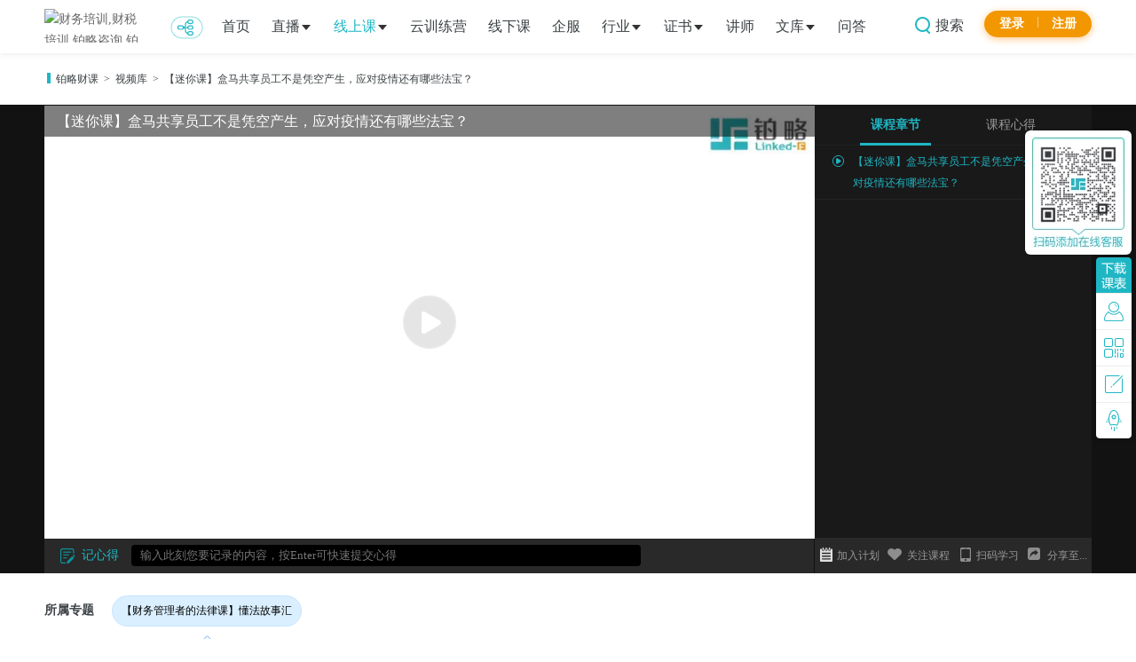

--- FILE ---
content_type: text/html;charset=UTF-8
request_url: https://www.bolue.cn/onlines/2723?productId=9194
body_size: 46063
content:

    
    
    
         
 
 
 
 
  
<!DOCTYPE html>
<html>
    <head>
        <title>【迷你课】盒马共享员工不是凭空产生，应对疫情还有哪些法宝？,铂略财务培训</title>
        <meta http-equiv="X-UA-Compatible" content="IE=edge,chrome=1" />
        <meta http-equiv="content-type" content="text/html;charset=utf-8" />
        <meta name="viewport" content="width=device-width, initial-scale=1.0, maximum-scale=1.0, user-scalable=0">
        <meta property="og:type" content="video">
        <meta name="title" property="og:title" content="【迷你课】盒马共享员工不是凭空产生，应对疫情还有哪些法宝？,铂略财务培训">
        <meta name="description" property="og:description" content="后疫情时代，各地新冠确诊人数陡增。您的企业在用工时，是否有如下疑问：-员工不能及时到岗，部分工作不能开展，但是工资却不能不发？-薇娅天价罚单让人唏嘘，企业在灵活用工的同时，如何避免触碰法律法规的暗礁？-互联网大厂如何优化薪酬机制降低人工成本，又能关键时候激活人才？裁员？法律风险太高！硬抗？现金流扛不住。本期《懂法故事汇》特邀德禾翰通律师事务所合伙人董传羽律师，从司法实践角度为您剖析后疫情时代节省人">
        <meta name="keywords" property="og:keywords" content="现金流," />
        <meta property="qc:admins" content="263027426164163545663757" />
        <meta property="wb:webmaster" content="c5961d1660c4ed5a" />
        <meta name="baidu-site-verification" content="JzzfTQ0iCF" />
        <meta name="360-site-verification" content="ced411edc6d685b9e493b49ada21391a" />
        <meta name="author" content="铂略企业管理咨询(上海)有限公司(www.bolue.cn)" />
        <meta name="url" content="https://www.bolue.cn/" />
            <meta name="image" content="https://static.bolue.cn/pc/images/top_nav_logo.png">    <meta itemprop="image" content="https://static.bolue.cn/pc/images/top_nav_logo.png">
                
        <meta name="renderer" content="webkit">
        <meta name="robots" content="INDEX,FOLLOW">
        <link type="text/css" rel="stylesheet" href="https://static.bolue.cn/pc/css/global.css?t=0.7000027654392299" />
        <link type="text/css" rel="stylesheet" href="https://static.bolue.cn/pc/css/website.css?t=0.7000027654392299" />
        
        <link href="https://static.bolue.cn/pc/images/favicon/favicon16x16.ico" type="image/x-icon" rel="shortcut icon">
        <link href="https://static.bolue.cn/pc/images/favicon/favicon16x16.ico" type="image/x-icon" rel="icon">
        <link href="https://static.bolue.cn/pc/images/favicon/favicon16x16.ico" rel="apple-touch-icon" sizes="16x16" />
        <link href="https://static.bolue.cn/pc/images/favicon/favicon32x32.ico" rel="apple-touch-icon" sizes="32x32" />
        <link href="https://static.bolue.cn/pc/images/favicon/favicon48x48.ico" rel="apple-touch-icon" sizes="48x48" />
        <link href="https://static.bolue.cn/pc/images/favicon/favicon64x64.ico" rel="apple-touch-icon" sizes="64x64" />
        <link href="https://static.bolue.cn/pc/images/favicon/favicon128x128.ico" rel="apple-touch-icon" sizes="128x128" />
        <link href="https://static.bolue.cn/pc/images/favicon/favicon72x72.png" rel="apple-touch-icon" sizes="72x72" />
        <link href="https://static.bolue.cn/pc/images/favicon/favicon114x114.png" rel="apple-touch-icon" sizes="114x114" />
        
<script type="text/javascript"> var IS_LOCAL=false,hasLogined=false,basePath="https://www.bolue.cn",static_url="https://static.bolue.cn/pc",static_img="https://static.bolue.cn/pc/images",pageName="online-view",min_flag={r : 0, t : 0},chatLink="https://static.bolue.cn/pc/html/wxkf.html";</script>
        <script type="text/javascript">var console = {clear: function(){}, debug: function(){}, dir: function(){}, error: function(){}, info: function(){},log: function(){},time: function(){},timeEnd: function(){},warn: function(){}}; var sensors = { track: function(){}}</script>
        <script type="text/javascript" src="https://static.bolue.cn/pc/js/jquery.min.js?t=0.7000027654392299"></script>
    </head>
    
        
        
        
        
        
            <body>
        
    
            <a name="web_top"></a>        
            
    
        
    

    
    

    

    
        <div class="relatv header header_top header_all">
            <div class="wrapper clearfix top">
                <img class="logo seo-logo" src="https://static.bolue.cn/pc/images/top_nav_logo.png" alt="财务培训,财税培训,铂略咨询,铂略财税"/>
                <a href="https://www.bolue.cn"><img src="https://www.bolue.cn/images/top_nav_logo.png" alt="财务培训,财税培训,铂略咨询,铂略财税" class="fl logo" /></a>
                


<div class="fl relatv small_nav">
	<div class="label">
		<span class="label_title">选课中心</span>
		<a href="https://www.bolue.cn/mind-map">
			<i class="fr ico ico_crumb"></i>
		</a>
	</div>
	<div class="navig_detal">
		<i class="ico abs ico_droplist ico_navig"></i>
		

<ul class="clearfix tabs spTabs">
	<li class="li curr">技能路径</li>
	<li class="li">岗位路径</li>
</ul>
<div class="main-subjects">
	
		<div class="menu_box"  style="padding-top:16px">
			<div class="cursor">
				<div class="item-title">财务管理</div>
				<ul class="clearfix">
					<li class="li"><a class="submenu" href="https://www.bolue.cn/products/list/1?labelId=305" title="核算与报告">核算与报告</a></li><li class="li"><a class="submenu" href="https://www.bolue.cn/products/list/1?labelId=306" title="内控与合规">内控与合规</a></li><li class="li"><a class="submenu" href="https://www.bolue.cn/products/list/1?labelId=307" title="计划与分析">计划与分析</a></li><li class="li"><a class="submenu" href="https://www.bolue.cn/products/list/1?labelId=308" title="成本与绩效">成本与绩效</a></li><li class="li"><a class="submenu" href="https://www.bolue.cn/products/list/1?labelId=335" title="财务BP">财务BP</a></li><li class="li"><a class="submenu" href="https://www.bolue.cn/products/list/1?labelId=309" title="资本财务">资本财务</a></li>
				</ul>
			</div>
			<div class='subject-details'>
				<ul class="clearfix menu-items">
					<li class='items curr'>核算与报告</li><li class='items'>内控与合规</li><li class='items'>计划与分析</li><li class='items'>成本与绩效</li><li class='items'>财务BP</li><li class='items'>资本财务</li>
				</ul>
				<div class="pagelist">
					
						<ul class='ul_c'>
							<li class="li_c">
								<a class='menu_dt first'
										href="https://www.bolue.cn/products/9051" title="会计准则">会计准则</a>
									<div class="menu_dd clearfix"><a href="https://www.bolue.cn/products/9051#level217" title="会计准则入门">会计准则入门</a><a href="https://www.bolue.cn/products/9051#level137" title="会计准则解析">会计准则解析</a><a href="https://www.bolue.cn/products/9051#level211" title="会计准则更新">会计准则更新</a><a href="https://www.bolue.cn/products/9051#level212" title="中外会计准则对比">中外会计准则对比</a><a href="https://www.bolue.cn/products/9051#level138" title="会计准则运用">会计准则运用</a>
									</div><a class='menu_dt'
										href="https://www.bolue.cn/products/9101" title="财务会计核算">财务会计核算</a>
									<div class="menu_dd clearfix"><a href="https://www.bolue.cn/products/9101#level331" title="核算入门">核算入门</a>
									</div><a class='menu_dt'
										href="https://www.bolue.cn/products/9102" title="财务报表编制">财务报表编制</a>
									<div class="menu_dd clearfix"><a href="https://www.bolue.cn/products/9102#level333" title="财务报表编制">财务报表编制</a>
									</div>
							</li>
						</ul>
					
						<ul class='no_dis ul_c'>
							<li class="li_c">
								<a class='menu_dt first'
										href="https://www.bolue.cn/products/9058" title="内部控制">内部控制</a>
									<div class="menu_dd clearfix"><a href="https://www.bolue.cn/products/9058#level218" title="内部控制入门">内部控制入门</a><a href="https://www.bolue.cn/products/9058#level161" title="内控体系与制度建设">内控体系与制度建设</a><a href="https://www.bolue.cn/products/9058#level162" title="关键业务循环内控实务">关键业务循环内控实务</a><a href="https://www.bolue.cn/products/9058#level220" title="行业最佳实践">行业最佳实践</a><a href="https://www.bolue.cn/products/9058#level381" title="危机管理">危机管理</a>
									</div><a class='menu_dt'
										href="https://www.bolue.cn/products/9059" title="内部审计">内部审计</a>
									<div class="menu_dd clearfix"><a href="https://www.bolue.cn/products/9059#level221" title="内部审计入门">内部审计入门</a><a href="https://www.bolue.cn/products/9059#level164" title="审计程序">审计程序</a><a href="https://www.bolue.cn/products/9059#level165" title="审计实务">审计实务</a>
									</div><a class='menu_dt'
										href="https://www.bolue.cn/products/9252" title="公司治理">公司治理</a>
									<div class="menu_dd clearfix"><a href="https://www.bolue.cn/products/9252#level768" title="ESG管理">ESG管理</a>
									</div>
							</li>
						</ul>
					
						<ul class='no_dis ul_c'>
							<li class="li_c">
								<a class='menu_dt first'
										href="https://www.bolue.cn/products/9052" title="财务分析">财务分析</a>
									<div class="menu_dd clearfix"><a href="https://www.bolue.cn/products/9052#level222" title="财务分析入门">财务分析入门</a><a href="https://www.bolue.cn/products/9052#level223" title="财务指标分析">财务指标分析</a><a href="https://www.bolue.cn/products/9052#level228" title="经营分析">经营分析</a><a href="https://www.bolue.cn/products/9052#level229" title="风险与决策分析">风险与决策分析</a><a href="https://www.bolue.cn/products/9052#level140" title="财务报表解读">财务报表解读</a><a href="https://www.bolue.cn/products/9052#level142" title="财务报告撰写与展示技巧">财务报告撰写与展示技巧</a><a href="https://www.bolue.cn/products/9052#level231" title="行业最佳实践">行业最佳实践</a><a href="https://www.bolue.cn/products/9052#level232" title="经销商财务管理">经销商财务管理</a>
									</div><a class='menu_dt'
										href="https://www.bolue.cn/products/9053" title="预算管理">预算管理</a>
									<div class="menu_dd clearfix"><a href="https://www.bolue.cn/products/9053#level224" title="预算管理入门">预算管理入门</a><a href="https://www.bolue.cn/products/9053#level143" title="预算编制">预算编制</a><a href="https://www.bolue.cn/products/9053#level145" title="预算执行与控制">预算执行与控制</a><a href="https://www.bolue.cn/products/9053#level226" title="预算分析与考核评价">预算分析与考核评价</a><a href="https://www.bolue.cn/products/9053#level227" title="行业最佳实践">行业最佳实践</a>
									</div><a class='menu_dt'
										href="https://www.bolue.cn/products/9103" title="资本性支出与投资评估">资本性支出与投资评估</a>
									<div class="menu_dd clearfix"><a href="https://www.bolue.cn/products/9103#level337" title="资本性支出与投资评估">资本性支出与投资评估</a>
									</div><a class='menu_dt'
										href="https://www.bolue.cn/products/9217" title="《圆钱包子铺》">《圆钱包子铺》</a>
									<div class="menu_dd clearfix"><a href="https://www.bolue.cn/products/9217#level610" title="企业发展各阶段财务管理故事集合">企业发展各阶段财务管理故事集合</a>
									</div><a class='menu_dt'
										href="https://www.bolue.cn/products/9228" title="管理会计工具">管理会计工具</a>
									<div class="menu_dd clearfix"><a href="https://www.bolue.cn/products/9228#level638" title="管理会计工具应用">管理会计工具应用</a>
									</div>
							</li>
						</ul>
					
						<ul class='no_dis ul_c'>
							<li class="li_c">
								<a class='menu_dt first'
										href="https://www.bolue.cn/products/9054" title="费用管理">费用管理</a>
									<div class="menu_dd clearfix"><a href="https://www.bolue.cn/products/9054#level233" title="费用管理入门">费用管理入门</a><a href="https://www.bolue.cn/products/9054#level148" title="费用管控实务">费用管控实务</a><a href="https://www.bolue.cn/products/9054#level234" title="行业最佳实践">行业最佳实践</a>
									</div><a class='menu_dt'
										href="https://www.bolue.cn/products/9079" title="成本管理">成本管理</a>
									<div class="menu_dd clearfix"><a href="https://www.bolue.cn/products/9079#level338" title="成本管理入门">成本管理入门</a><a href="https://www.bolue.cn/products/9079#level250" title="成本归集与核算体系">成本归集与核算体系</a><a href="https://www.bolue.cn/products/9079#level259" title="成本管控实务">成本管控实务</a><a href="https://www.bolue.cn/products/9079#level260" title="行业最佳实践">行业最佳实践</a>
									</div><a class='menu_dt'
										href="https://www.bolue.cn/products/9204" title="SAP Concur 用户体验中心">SAP Concur 用户体验中心</a>
									<div class="menu_dd clearfix"><a href="https://www.bolue.cn/products/9204#level594" title="费用管控数字化">费用管控数字化</a><a href="https://www.bolue.cn/products/9204#level569" title="境外费控及财税合规">境外费控及财税合规</a><a href="https://www.bolue.cn/products/9204#level570" title="医药行业费用合规管控">医药行业费用合规管控</a><a href="https://www.bolue.cn/products/9204#level595" title="跨国企业费用管理本土实践">跨国企业费用管理本土实践</a>
									</div><a class='menu_dt'
										href="https://www.bolue.cn/products/9266" title="降本“峥”效">降本“峥”效</a>
									<div class="menu_dd clearfix"><a href="https://www.bolue.cn/products/9266#level806" title="人效提升">人效提升</a><a href="https://www.bolue.cn/products/9266#level822" title="供应链降本">供应链降本</a>
									</div>
							</li>
						</ul>
					
						<ul class='no_dis ul_c'>
							<li class="li_c">
								<a class='menu_dt first'
										href="https://www.bolue.cn/products/9126" title="【独家定制】十分管会">【独家定制】十分管会</a>
									<div class="menu_dd clearfix"><a href="https://www.bolue.cn/products/9126#level428" title="从财务报表到报告">从财务报表到报告</a><a href="https://www.bolue.cn/products/9126#level429" title="降本增效成本管理">降本增效成本管理</a><a href="https://www.bolue.cn/products/9126#level430" title="投融资管理">投融资管理</a><a href="https://www.bolue.cn/products/9126#level431" title="风险管理">风险管理</a><a href="https://www.bolue.cn/products/9126#level432" title="现金流管理">现金流管理</a><a href="https://www.bolue.cn/products/9126#level435" title="全民带货时代的全能财务">全民带货时代的全能财务</a><a href="https://www.bolue.cn/products/9126#level440" title="财务共享中心的探索和创新">财务共享中心的探索和创新</a><a href="https://www.bolue.cn/products/9126#level444" title="CFO“继承者们”的培养计划">CFO“继承者们”的培养计划</a><a href="https://www.bolue.cn/products/9126#level451" title="公司IPO那些事儿">公司IPO那些事儿</a><a href="https://www.bolue.cn/products/9126#level469" title="从瑞幸咖啡重获融资看企业经营的本质">从瑞幸咖啡重获融资看企业经营的本质</a><a href="https://www.bolue.cn/products/9126#level516" title="从渤海银行私挪28亿存款做质押看企业资金管理">从渤海银行私挪28亿存款做质押看企业资金管理</a><a href="https://www.bolue.cn/products/9126#level555" title="双循环大背景下，财务如何助力打造供应链竞争利器？">双循环大背景下，财务如何助力打造供应链竞争利器？</a><a href="https://www.bolue.cn/products/9126#level539" title="后疫情时代，企业财务的危机管理和运营保障">后疫情时代，企业财务的危机管理和运营保障</a><a href="https://www.bolue.cn/products/9126#level485" title="从财务视角解读新闻背后的管理奥秘">从财务视角解读新闻背后的管理奥秘</a><a href="https://www.bolue.cn/products/9126#level607" title="从任正非“寒气论”看企业如何“过冬”？">从任正非“寒气论”看企业如何“过冬”？</a><a href="https://www.bolue.cn/products/9126#level612" title="从暴利医美行业巨震看乱象根由">从暴利医美行业巨震看乱象根由</a><a href="https://www.bolue.cn/products/9126#level620" title="财务舞弊易发高发领域及应对措施">财务舞弊易发高发领域及应对措施</a><a href="https://www.bolue.cn/products/9126#level634" title="业财融合过程中的主导作用（财务/业务？）">业财融合过程中的主导作用（财务/业务？）</a>
									</div><a class='menu_dt'
										href="https://www.bolue.cn/products/9170" title="业务伙伴">业务伙伴</a>
									<div class="menu_dd clearfix"><a href="https://www.bolue.cn/products/9170#level514" title="业财融合">业财融合</a><a href="https://www.bolue.cn/products/9170#level798" title="财务BP">财务BP</a><a href="https://www.bolue.cn/products/9170#level799" title="实践经验分享">实践经验分享</a><a href="https://www.bolue.cn/products/9170#level800" title="危机下的财务管理">危机下的财务管理</a>
									</div><a class='menu_dt'
										href="https://www.bolue.cn/products/9201" title="CIMA英国管理会计大师公开课">CIMA英国管理会计大师公开课</a>
									<div class="menu_dd clearfix"><a href="https://www.bolue.cn/products/9201#level551" title="CIMA英国管理会计大师公开课">CIMA英国管理会计大师公开课</a>
									</div><a class='menu_dt'
										href="https://www.bolue.cn/products/9251" title="国学中的管理会计">国学中的管理会计</a>
									<div class="menu_dd clearfix"><a href="https://www.bolue.cn/products/9251#level762" title="国学中的管理会计之《孙子兵法》">国学中的管理会计之《孙子兵法》</a>
									</div>
							</li>
						</ul>
					
						<ul class='no_dis ul_c'>
							<li class="li_c">
								<a class='menu_dt first'
										href="https://www.bolue.cn/products/9055" title="信用管理">信用管理</a>
									<div class="menu_dd clearfix"><a href="https://www.bolue.cn/products/9055#level235" title="信用管理入门">信用管理入门</a><a href="https://www.bolue.cn/products/9055#level236" title="信用管理体系建立">信用管理体系建立</a><a href="https://www.bolue.cn/products/9055#level237" title="信用额度&模型">信用额度&模型</a><a href="https://www.bolue.cn/products/9055#level238" title="项目信用管理">项目信用管理</a><a href="https://www.bolue.cn/products/9055#level239" title="经销商信用管理">经销商信用管理</a><a href="https://www.bolue.cn/products/9055#level152" title="信用收款技巧">信用收款技巧</a><a href="https://www.bolue.cn/products/9055#level153" title="信用风险防范">信用风险防范</a>
									</div><a class='menu_dt'
										href="https://www.bolue.cn/products/9056" title="现金管理">现金管理</a>
									<div class="menu_dd clearfix"><a href="https://www.bolue.cn/products/9056#level242" title="现金管理入门">现金管理入门</a><a href="https://www.bolue.cn/products/9056#level154" title="现金流管理">现金流管理</a><a href="https://www.bolue.cn/products/9056#level243" title="集团现金">集团现金</a><a href="https://www.bolue.cn/products/9056#level155" title="外汇管理">外汇管理</a>
									</div><a class='menu_dt'
										href="https://www.bolue.cn/products/9057" title="资本运作">资本运作</a>
									<div class="menu_dd clearfix"><a href="https://www.bolue.cn/products/9057#level245" title="资本运作入门">资本运作入门</a><a href="https://www.bolue.cn/products/9057#level157" title="新三板挂牌">新三板挂牌</a><a href="https://www.bolue.cn/products/9057#level158" title="上市融资">上市融资</a><a href="https://www.bolue.cn/products/9057#level159" title="兼并购">兼并购</a><a href="https://www.bolue.cn/products/9057#level160" title="其他融资">其他融资</a><a href="https://www.bolue.cn/products/9057#level419" title="大话资本">大话资本</a><a href="https://www.bolue.cn/products/9057#level426" title="房地产融资">房地产融资</a><a href="https://www.bolue.cn/products/9057#level470" title="股权架构与激励">股权架构与激励</a><a href="https://www.bolue.cn/products/9057#level504" title="你好！金融">你好！金融</a>
									</div><a class='menu_dt'
										href="https://www.bolue.cn/products/9167" title="你好！金融">你好！金融</a>
									<div class="menu_dd clearfix"><a href="https://www.bolue.cn/products/9167#level505" title="你好！金融">你好！金融</a><a href="https://www.bolue.cn/products/9167#level524" title="听金融大咖揭秘新零售的商业逻辑">听金融大咖揭秘新零售的商业逻辑</a><a href="https://www.bolue.cn/products/9167#level540" title="听金融大咖聊估值">听金融大咖聊估值</a><a href="https://www.bolue.cn/products/9167#level625" title="听金融大咖聊TMT投资实战">听金融大咖聊TMT投资实战</a><a href="https://www.bolue.cn/products/9167#level635" title="听金融大咖揭秘消费品投资逻辑">听金融大咖揭秘消费品投资逻辑</a><a href="https://www.bolue.cn/products/9167#level657" title="医药行业投资之市场定位与市场机会">医药行业投资之市场定位与市场机会</a><a href="https://www.bolue.cn/products/9167#level760" title="1小时搞懂信托产品">1小时搞懂信托产品</a><a href="https://www.bolue.cn/products/9167#level767" title="1小时搞懂指数基金">1小时搞懂指数基金</a><a href="https://www.bolue.cn/products/9167#level766" title="1小时搞懂公募基金">1小时搞懂公募基金</a><a href="https://www.bolue.cn/products/9167#level773" title="1小时搞懂私募基金">1小时搞懂私募基金</a><a href="https://www.bolue.cn/products/9167#level775" title="财务尽调">财务尽调</a><a href="https://www.bolue.cn/products/9167#level780" title="市场营销">市场营销</a><a href="https://www.bolue.cn/products/9167#level785" title="金融科技">金融科技</a>
									</div><a class='menu_dt'
										href="https://www.bolue.cn/products/9132" title="大话资本">大话资本</a>
									<div class="menu_dd clearfix"><a href="https://www.bolue.cn/products/9132#level414" title="财务必知的资本那些事儿">财务必知的资本那些事儿</a><a href="https://www.bolue.cn/products/9132#level482" title="资本运作">资本运作</a><a href="https://www.bolue.cn/products/9132#level648" title="袁sir读财报">袁sir读财报</a>
									</div><a class='menu_dt'
										href="https://www.bolue.cn/products/9089" title="企业并购重组">企业并购重组</a>
									<div class="menu_dd clearfix"><a href="https://www.bolue.cn/products/9089#level304" title="企业重组入门">企业重组入门</a><a href="https://www.bolue.cn/products/9089#level513" title="并购重组与产业整合">并购重组与产业整合</a><a href="https://www.bolue.cn/products/9089#level305" title="重组实务">重组实务</a>
									</div><a class='menu_dt'
										href="https://www.bolue.cn/products/9171" title="IPO那些事儿">IPO那些事儿</a>
									<div class="menu_dd clearfix"><a href="https://www.bolue.cn/products/9171#level515" title="企业上市全流程解析">企业上市全流程解析</a>
									</div><a class='menu_dt'
										href="https://www.bolue.cn/products/9151" title="股权架构与激励">股权架构与激励</a>
									<div class="menu_dd clearfix"><a href="https://www.bolue.cn/products/9151#level471" title="股权顶层架构设计">股权顶层架构设计</a>
									</div><a class='menu_dt'
										href="https://www.bolue.cn/products/9215" title="阿甘说股权">阿甘说股权</a>
									<div class="menu_dd clearfix"><a href="https://www.bolue.cn/products/9215#level608" title="阿土伯创业记——避开股权深坑，华丽逆袭人生">阿土伯创业记——避开股权深坑，华丽逆袭人生</a>
									</div>
							</li>
						</ul>
					
				</div>
			</div>
		</div>
	
		<div class="menu_box" >
			<div class="cursor">
				<div class="item-title">税务管理</div>
				<ul class="clearfix">
					<li class="li"><a class="submenu" href="https://www.bolue.cn/products/list/1?labelId=313" title="税务合规">税务合规</a></li><li class="li"><a class="submenu" href="https://www.bolue.cn/products/list/1?labelId=320" title="税务筹划">税务筹划</a></li><li class="li"><a class="submenu" href="https://www.bolue.cn/products/list/1?labelId=316" title="跨境税务">跨境税务</a></li>
				</ul>
			</div>
			<div class='subject-details no_dis'>
				<ul class="clearfix menu-items">
					<li class='items curr'>税务合规</li><li class='items'>税务筹划</li><li class='items'>跨境税务</li>
				</ul>
				<div class="pagelist">
					
						<ul class='ul_c'>
							<li class="li_c">
								<a class='menu_dt first'
										href="https://www.bolue.cn/products/9070" title="新政解读">新政解读</a>
									<div class="menu_dd clearfix"><a href="https://www.bolue.cn/products/9070#level261" title="近年新政解读">近年新政解读</a><a href="https://www.bolue.cn/products/9070#level439" title="历年重要政策解读">历年重要政策解读</a><a href="https://www.bolue.cn/products/9070#level833" title="税政回顾">税政回顾</a><a href="https://www.bolue.cn/products/9070#level834" title="重要会议中税务要素">重要会议中税务要素</a>
									</div><a class='menu_dt'
										href="https://www.bolue.cn/products/9063" title="企业所得税实务">企业所得税实务</a>
									<div class="menu_dd clearfix"><a href="https://www.bolue.cn/products/9063#level282" title="企业所得税入门">企业所得税入门</a><a href="https://www.bolue.cn/products/9063#level283" title="企业所得税基础">企业所得税基础</a><a href="https://www.bolue.cn/products/9063#level176" title="企业所得税申报">企业所得税申报</a><a href="https://www.bolue.cn/products/9063#level177" title="企业所得税税会差异">企业所得税税会差异</a><a href="https://www.bolue.cn/products/9063#level178" title="递延所得税">递延所得税</a><a href="https://www.bolue.cn/products/9063#level474" title="所得税汇算清缴">所得税汇算清缴</a>
									</div><a class='menu_dt'
										href="https://www.bolue.cn/products/9064" title="增值税实务">增值税实务</a>
									<div class="menu_dd clearfix"><a href="https://www.bolue.cn/products/9064#level354" title="增值税入门">增值税入门</a><a href="https://www.bolue.cn/products/9064#level355" title="增值税政策热点">增值税政策热点</a><a href="https://www.bolue.cn/products/9064#level356" title="增值税实操">增值税实操</a><a href="https://www.bolue.cn/products/9064#level357" title="增值税会计处理">增值税会计处理</a><a href="https://www.bolue.cn/products/9064#level358" title="增值税申报实务">增值税申报实务</a>
									</div><a class='menu_dt'
										href="https://www.bolue.cn/products/9065" title="个人所得税实务">个人所得税实务</a>
									<div class="menu_dd clearfix"><a href="https://www.bolue.cn/products/9065#level292" title="个税入门">个税入门</a><a href="https://www.bolue.cn/products/9065#level182" title="个税政策与热点">个税政策与热点</a><a href="https://www.bolue.cn/products/9065#level183" title="个税实操">个税实操</a><a href="https://www.bolue.cn/products/9065#level293" title="外籍&高净值个税筹划">外籍&高净值个税筹划</a><a href="https://www.bolue.cn/products/9065#level184" title="个税申报">个税申报</a><a href="https://www.bolue.cn/products/9065#level353" title="股权VS个税">股权VS个税</a><a href="https://www.bolue.cn/products/9065#level399" title="个税汇算清缴">个税汇算清缴</a>
									</div><a class='menu_dt'
										href="https://www.bolue.cn/products/9086" title="财产与行为税实务">财产与行为税实务</a>
									<div class="menu_dd clearfix"><a href="https://www.bolue.cn/products/9086#level294" title="小税种入门">小税种入门</a><a href="https://www.bolue.cn/products/9086#level295" title="小税种解析及应用">小税种解析及应用</a>
									</div><a class='menu_dt'
										href="https://www.bolue.cn/products/9087" title="发票管理">发票管理</a>
									<div class="menu_dd clearfix"><a href="https://www.bolue.cn/products/9087#level296" title="发票基础入门">发票基础入门</a><a href="https://www.bolue.cn/products/9087#level297" title="发票实务操作">发票实务操作</a><a href="https://www.bolue.cn/products/9087#level832" title="发票风险管理">发票风险管理</a>
									</div><a class='menu_dt'
										href="https://www.bolue.cn/products/9066" title="税务自查与稽查">税务自查与稽查</a>
									<div class="menu_dd clearfix"><a href="https://www.bolue.cn/products/9066#level185" title="企业税务自查">企业税务自查</a><a href="https://www.bolue.cn/products/9066#level186" title="税局稽查">税局稽查</a><a href="https://www.bolue.cn/products/9066#level187" title="税务沟通技巧">税务沟通技巧</a><a href="https://www.bolue.cn/products/9066#level188" title="行业案例解析">行业案例解析</a>
									</div><a class='menu_dt'
										href="https://www.bolue.cn/products/9099" title="房地产行业财税实务">房地产行业财税实务</a>
									<div class="menu_dd clearfix"><a href="https://www.bolue.cn/products/9099#level328" title="房地产企业财税基础">房地产企业财税基础</a><a href="https://www.bolue.cn/products/9099#level327" title="资源获取 ——拿地">资源获取 ——拿地</a><a href="https://www.bolue.cn/products/9099#level344" title="价值创造 ——施工建设">价值创造 ——施工建设</a><a href="https://www.bolue.cn/products/9099#level345" title="价值管理 ——销售">价值管理 ——销售</a><a href="https://www.bolue.cn/products/9099#level346" title="清算、注销 &退出">清算、注销 &退出</a><a href="https://www.bolue.cn/products/9099#level347" title="融资与基金">融资与基金</a><a href="https://www.bolue.cn/products/9099#level425" title="房地产行业融资">房地产行业融资</a><a href="https://www.bolue.cn/products/9099#level475" title="地产行业管理实践">地产行业管理实践</a>
									</div><a class='menu_dt'
										href="https://www.bolue.cn/products/9268" title="研发活动全流程管理">研发活动全流程管理</a>
									<div class="menu_dd clearfix"><a href="https://www.bolue.cn/products/9268#level818" title="政策解读">政策解读</a><a href="https://www.bolue.cn/products/9268#level819" title="风险管理">风险管理</a><a href="https://www.bolue.cn/products/9268#level820" title="行业实践">行业实践</a>
									</div><a class='menu_dt'
										href="https://www.bolue.cn/products/9271" title="新增值税法过渡期课程合辑">新增值税法过渡期课程合辑</a>
									<div class="menu_dd clearfix"><a href="https://www.bolue.cn/products/9271#level836" title="立法前瞻：增值税立法的筹备与完善">立法前瞻：增值税立法的筹备与完善</a><a href="https://www.bolue.cn/products/9271#level837" title="立法落地：新法实施后的实操要点">立法落地：新法实施后的实操要点</a><a href="https://www.bolue.cn/products/9271#level839" title="增值税法小课堂">增值税法小课堂</a>
									</div>
							</li>
						</ul>
					
						<ul class='no_dis ul_c'>
							<li class="li_c">
								<a class='menu_dt first'
										href="https://www.bolue.cn/products/9061" title="税收优惠管理实务">税收优惠管理实务</a>
									<div class="menu_dd clearfix"><a href="https://www.bolue.cn/products/9061#level170" title="税收优惠基础">税收优惠基础</a><a href="https://www.bolue.cn/products/9061#level249" title="税收优惠应用">税收优惠应用</a><a href="https://www.bolue.cn/products/9061#level172" title="各行业税收优惠">各行业税收优惠</a>
									</div><a class='menu_dt'
										href="https://www.bolue.cn/products/9062" title="税收风险管理体系">税收风险管理体系</a>
									<div class="menu_dd clearfix"><a href="https://www.bolue.cn/products/9062#level173" title="税收风险实操">税收风险实操</a><a href="https://www.bolue.cn/products/9062#level174" title="税务须知的法律问题">税务须知的法律问题</a><a href="https://www.bolue.cn/products/9062#level300" title="税收筹划">税收筹划</a><a href="https://www.bolue.cn/products/9062#level301" title="行业案例解析">行业案例解析</a>
									</div><a class='menu_dt'
										href="https://www.bolue.cn/products/9088" title="税务战略管理">税务战略管理</a>
									<div class="menu_dd clearfix"><a href="https://www.bolue.cn/products/9088#level303" title="税务战略">税务战略</a><a href="https://www.bolue.cn/products/9088#level341" title="企业税务管理">企业税务管理</a><a href="https://www.bolue.cn/products/9088#level302" title="企业投资、设立与关闭">企业投资、设立与关闭</a>
									</div><a class='menu_dt'
										href="https://www.bolue.cn/products/9120" title="【独家定制】略晓财税">【独家定制】略晓财税</a>
									<div class="menu_dd clearfix"><a href="https://www.bolue.cn/products/9120#level400" title="略晓财税">略晓财税</a><a href="https://www.bolue.cn/products/9120#level508" title="小剧场">小剧场</a><a href="https://www.bolue.cn/products/9120#level621" title="翻牌时刻">翻牌时刻</a><a href="https://www.bolue.cn/products/9120#level789" title="以案释税">以案释税</a><a href="https://www.bolue.cn/products/9120#level838" title="增值税法小课堂">增值税法小课堂</a>
									</div>
							</li>
						</ul>
					
						<ul class='no_dis ul_c'>
							<li class="li_c">
								<a class='menu_dt first'
										href="https://www.bolue.cn/products/9067" title="出口退税">出口退税</a>
									<div class="menu_dd clearfix"><a href="https://www.bolue.cn/products/9067#level255" title="出口退税入门">出口退税入门</a><a href="https://www.bolue.cn/products/9067#level189" title="出口退税基础">出口退税基础</a><a href="https://www.bolue.cn/products/9067#level190" title="出口退税申报与核算">出口退税申报与核算</a><a href="https://www.bolue.cn/products/9067#level209" title="出口退税风险与防范">出口退税风险与防范</a>
									</div><a class='menu_dt'
										href="https://www.bolue.cn/products/9093" title="海关税务">海关税务</a>
									<div class="menu_dd clearfix"><a href="https://www.bolue.cn/products/9093#level312" title="海关税务入门">海关税务入门</a><a href="https://www.bolue.cn/products/9093#level314" title="海关风险管理">海关风险管理</a><a href="https://www.bolue.cn/products/9093#level350" title="进阶软技能">进阶软技能</a>
									</div><a class='menu_dt'
										href="https://www.bolue.cn/products/9068" title="非居民实务">非居民实务</a>
									<div class="menu_dd clearfix"><a href="https://www.bolue.cn/products/9068#level256" title="非居民入门">非居民入门</a><a href="https://www.bolue.cn/products/9068#level192" title="非贸政策">非贸政策</a><a href="https://www.bolue.cn/products/9068#level193" title="非贸实操">非贸实操</a><a href="https://www.bolue.cn/products/9068#level194" title="非贸管理">非贸管理</a><a href="https://www.bolue.cn/products/9068#level258" title="进阶软技能">进阶软技能</a>
									</div><a class='menu_dt'
										href="https://www.bolue.cn/products/9069" title="反避税及转让定价">反避税及转让定价</a>
									<div class="menu_dd clearfix"><a href="https://www.bolue.cn/products/9069#level195" title="转让定价入门">转让定价入门</a><a href="https://www.bolue.cn/products/9069#level275" title="转让定价政策">转让定价政策</a><a href="https://www.bolue.cn/products/9069#level276" title="关联申报与同期资料">关联申报与同期资料</a><a href="https://www.bolue.cn/products/9069#level277" title="定价方法与成本分摊">定价方法与成本分摊</a><a href="https://www.bolue.cn/products/9069#level199" title="转让定价调查与应对">转让定价调查与应对</a><a href="https://www.bolue.cn/products/9069#level278" title="反避税动态与管理">反避税动态与管理</a>
									</div><a class='menu_dt'
										href="https://www.bolue.cn/products/9094" title="走出去税务">走出去税务</a>
									<div class="menu_dd clearfix"><a href="https://www.bolue.cn/products/9094#level316" title="境外税务基础">境外税务基础</a><a href="https://www.bolue.cn/products/9094#level317" title="境外税制介绍">境外税制介绍</a><a href="https://www.bolue.cn/products/9094#level319" title="行业案例分析">行业案例分析</a>
									</div><a class='menu_dt'
										href="https://www.bolue.cn/products/9267" title="海外财务团队建设">海外财务团队建设</a>
									<div class="menu_dd clearfix"><a href="https://www.bolue.cn/products/9267#level808" title="企业出海财务挑战与战略定位">企业出海财务挑战与战略定位</a><a href="https://www.bolue.cn/products/9267#level809" title="海外财务团队搭建">海外财务团队搭建</a><a href="https://www.bolue.cn/products/9267#level810" title="海外财务团队管理与激励">海外财务团队管理与激励</a><a href="https://www.bolue.cn/products/9267#level811" title="海外财务体系构建与流程管理">海外财务体系构建与流程管理</a><a href="https://www.bolue.cn/products/9267#level812" title="海外财务风险管理与合规实践">海外财务风险管理与合规实践</a><a href="https://www.bolue.cn/products/9267#level813" title="跨文化管理与团队融合">跨文化管理与团队融合</a><a href="https://www.bolue.cn/products/9267#level814" title="标杆企业实践与经验借鉴">标杆企业实践与经验借鉴</a><a href="https://www.bolue.cn/products/9267#level815" title="战略建议">战略建议</a>
									</div>
							</li>
						</ul>
					
				</div>
			</div>
		</div>
	
		<div class="menu_box" >
			<div class="cursor">
				<div class="item-title">数字化转型</div>
				<ul class="clearfix">
					<li class="li"><a class="submenu" href="https://www.bolue.cn/products/list/1?labelId=336" title="财务信息系统与数字化">财务信息系统与数字化</a></li><li class="li"><a class="submenu" href="https://www.bolue.cn/products/list/1?labelId=337" title="财务共享中心">财务共享中心</a></li><li class="li"><a class="submenu" href="https://www.bolue.cn/products/list/1?labelId=321" title="数字化应用">数字化应用</a></li>
				</ul>
			</div>
			<div class='subject-details no_dis'>
				<ul class="clearfix menu-items">
					<li class='items curr'>财务信息系统与数字化</li><li class='items'>财务共享中心</li><li class='items'>数字化应用</li>
				</ul>
				<div class="pagelist">
					
						<ul class='ul_c'>
							<li class="li_c">
								<a class='menu_dt first'
										href="https://www.bolue.cn/products/9104" title="财务信息系统">财务信息系统</a>
									<div class="menu_dd clearfix"><a href="https://www.bolue.cn/products/9104#level339" title="财务信息系统">财务信息系统</a><a href="https://www.bolue.cn/products/9104#level520" title="企业数据化管理体系搭建">企业数据化管理体系搭建</a>
									</div>
							</li>
						</ul>
					
						<ul class='no_dis ul_c'>
							<li class="li_c">
								<a class='menu_dt first'
										href="https://www.bolue.cn/products/9080" title="财务共享中心">财务共享中心</a>
									<div class="menu_dd clearfix"><a href="https://www.bolue.cn/products/9080#level251" title="财务共享中心入门">财务共享中心入门</a><a href="https://www.bolue.cn/products/9080#level252" title="共享中心的筹建">共享中心的筹建</a><a href="https://www.bolue.cn/products/9080#level253" title="共享中心的运营管理">共享中心的运营管理</a><a href="https://www.bolue.cn/products/9080#level254" title="行业最佳实践">行业最佳实践</a>
									</div>
							</li>
						</ul>
					
						<ul class='no_dis ul_c'>
							<li class="li_c">
								<a class='menu_dt first'
										href="https://www.bolue.cn/products/9060" title="财务必会的Excel">财务必会的Excel</a>
									<div class="menu_dd clearfix"><a href="https://www.bolue.cn/products/9060#level262" title="Excel基础运用">Excel基础运用</a><a href="https://www.bolue.cn/products/9060#level263" title="Excel进阶运用">Excel进阶运用</a><a href="https://www.bolue.cn/products/9060#level264" title="Excel高阶运用">Excel高阶运用</a>
									</div><a class='menu_dt'
										href="https://www.bolue.cn/products/9114" title="财务数字化">财务数字化</a>
									<div class="menu_dd clearfix"><a href="https://www.bolue.cn/products/9114#level370" title="财务机器人">财务机器人</a><a href="https://www.bolue.cn/products/9114#level413" title="财务RPA">财务RPA</a><a href="https://www.bolue.cn/products/9114#level461" title="财务数字化实践">财务数字化实践</a>
									</div><a class='menu_dt'
										href="https://www.bolue.cn/products/9165" title="财务数字化转型之Python">财务数字化转型之Python</a>
									<div class="menu_dd clearfix"><a href="https://www.bolue.cn/products/9165#level497" title="财务Python入门">财务Python入门</a>
									</div><a class='menu_dt'
										href="https://www.bolue.cn/products/9153" title="财务数字化转型之Power BI">财务数字化转型之Power BI</a>
									<div class="menu_dd clearfix"><a href="https://www.bolue.cn/products/9153#level493" title="POWER BI基础运用">POWER BI基础运用</a><a href="https://www.bolue.cn/products/9153#level494" title="POWER BI操作进阶">POWER BI操作进阶</a><a href="https://www.bolue.cn/products/9153#level495" title="POWER BI思维课程">POWER BI思维课程</a><a href="https://www.bolue.cn/products/9153#level496" title="POWER BI实战运用">POWER BI实战运用</a><a href="https://www.bolue.cn/products/9153#level476" title="POWER BI建模">POWER BI建模</a><a href="https://www.bolue.cn/products/9153#level802" title="Power BI实用小锦囊">Power BI实用小锦囊</a>
									</div><a class='menu_dt'
										href="https://www.bolue.cn/products/9256" title="老赵话AI">老赵话AI</a>
									<div class="menu_dd clearfix"><a href="https://www.bolue.cn/products/9256#level786" title="AI应用思维篇">AI应用思维篇</a><a href="https://www.bolue.cn/products/9256#level788" title="AI携手数据分析篇">AI携手数据分析篇</a><a href="https://www.bolue.cn/products/9256#level790" title="AI携手PPT工作汇报篇">AI携手PPT工作汇报篇</a><a href="https://www.bolue.cn/products/9256#level791" title="AI赋能职场文案撰写篇">AI赋能职场文案撰写篇</a><a href="https://www.bolue.cn/products/9256#level792" title="AI智启视界，引领视听之旅">AI智启视界，引领视听之旅</a><a href="https://www.bolue.cn/products/9256#level794" title="AI影像魔法课-小白轻松上手">AI影像魔法课-小白轻松上手</a><a href="https://www.bolue.cn/products/9256#level796" title="视频编辑篇">视频编辑篇</a><a href="https://www.bolue.cn/products/9256#level797" title="数据处理篇">数据处理篇</a>
									</div><a class='menu_dt'
										href="https://www.bolue.cn/products/9270" title="财务人的AI课程">财务人的AI课程</a>
									<div class="menu_dd clearfix"><a href="https://www.bolue.cn/products/9270#level828" title="AI基础应用">AI基础应用</a><a href="https://www.bolue.cn/products/9270#level829" title="AI+财务实践">AI+财务实践</a><a href="https://www.bolue.cn/products/9270#level830" title="“栋”见AI">“栋”见AI</a><a href="https://www.bolue.cn/products/9270#level831" title="老赵话AI">老赵话AI</a>
									</div>
							</li>
						</ul>
					
				</div>
			</div>
		</div>
	
		<div class="menu_box" >
			<div class="cursor">
				<div class="item-title">财务软技能</div>
				<ul class="clearfix">
					<li class="li"><a class="submenu" href="https://www.bolue.cn/products/list/1?labelId=322" title="人际技能">人际技能</a></li><li class="li"><a class="submenu" href="https://www.bolue.cn/products/list/1?labelId=338" title="职业生涯与发展">职业生涯与发展</a></li><li class="li"><a class="submenu" href="https://www.bolue.cn/products/list/1?labelId=339" title="商业技能">商业技能</a></li>
				</ul>
			</div>
			<div class='subject-details no_dis'>
				<ul class="clearfix menu-items">
					<li class='items curr'>人际技能</li><li class='items'>职业生涯与发展</li><li class='items'>商业技能</li>
				</ul>
				<div class="pagelist">
					
						<ul class='ul_c'>
							<li class="li_c">
								<a class='menu_dt first'
										href="https://www.bolue.cn/products/9082" title="人际技能">人际技能</a>
									<div class="menu_dd clearfix"><a href="https://www.bolue.cn/products/9082#level269" title="影响力">影响力</a><a href="https://www.bolue.cn/products/9082#level270" title="谈判与决策">谈判与决策</a><a href="https://www.bolue.cn/products/9082#level272" title="沟通与汇报技巧">沟通与汇报技巧</a><a href="https://www.bolue.cn/products/9082#level518" title="情绪管理">情绪管理</a>
									</div><a class='menu_dt'
										href="https://www.bolue.cn/products/9083" title="领导力">领导力</a>
									<div class="menu_dd clearfix"><a href="https://www.bolue.cn/products/9083#level279" title="团队与绩效管理">团队与绩效管理</a><a href="https://www.bolue.cn/products/9083#level280" title="变革管理">变革管理</a><a href="https://www.bolue.cn/products/9083#level281" title="连线CFO">连线CFO</a><a href="https://www.bolue.cn/products/9083#level538" title="初创企业人才流动中的法律实务">初创企业人才流动中的法律实务</a><a href="https://www.bolue.cn/products/9083#level650" title="解码HR——财务管理者的人力资源课">解码HR——财务管理者的人力资源课</a><a href="https://www.bolue.cn/products/9083#level776" title="财界领袖洞察力">财界领袖洞察力</a>
									</div><a class='menu_dt'
										href="https://www.bolue.cn/products/9116" title="财务英语">财务英语</a>
									<div class="menu_dd clearfix"><a href="https://www.bolue.cn/products/9116#level382" title="财务英语">财务英语</a>
									</div><a class='menu_dt'
										href="https://www.bolue.cn/products/9187" title="高情商职场人">高情商职场人</a>
									<div class="menu_dd clearfix"><a href="https://www.bolue.cn/products/9187#level519" title="高情商职场人">高情商职场人</a>
									</div><a class='menu_dt'
										href="https://www.bolue.cn/products/9232" title="解码HR——财务管理者的人力资源课">解码HR——财务管理者的人力资源课</a>
									<div class="menu_dd clearfix"><a href="https://www.bolue.cn/products/9232#level651" title="人才管理四要素之选人">人才管理四要素之选人</a><a href="https://www.bolue.cn/products/9232#level777" title="人才管理四要素之育人">人才管理四要素之育人</a><a href="https://www.bolue.cn/products/9232#level778" title="人才管理四要素之用人">人才管理四要素之用人</a><a href="https://www.bolue.cn/products/9232#level779" title="人才管理四要素之留人">人才管理四要素之留人</a>
									</div>
							</li>
						</ul>
					
						<ul class='no_dis ul_c'>
							<li class="li_c">
								<a class='menu_dt first'
										href="https://www.bolue.cn/products/9085" title="职业生涯">职业生涯</a>
									<div class="menu_dd clearfix"><a href="https://www.bolue.cn/products/9085#level287" title="职业路径规划">职业路径规划</a><a href="https://www.bolue.cn/products/9085#level459" title="CFO“继承者们”的培养计划">CFO“继承者们”的培养计划</a>
									</div><a class='menu_dt'
										href="https://www.bolue.cn/products/9049" title="连线CFO">连线CFO</a>
									<div class="menu_dd clearfix"><a href="https://www.bolue.cn/products/9049#level134" title="CFO访谈">CFO访谈</a>
									</div>
							</li>
						</ul>
					
						<ul class='no_dis ul_c'>
							<li class="li_c">
								<a class='menu_dt first'
										href="https://www.bolue.cn/products/9084" title="商业技能">商业技能</a>
									<div class="menu_dd clearfix"><a href="https://www.bolue.cn/products/9084#level284" title="战略与决策">战略与决策</a><a href="https://www.bolue.cn/products/9084#level285" title="市场与法规环境">市场与法规环境</a><a href="https://www.bolue.cn/products/9084#level286" title="项目管理">项目管理</a><a href="https://www.bolue.cn/products/9084#level486" title="商业案例">商业案例</a><a href="https://www.bolue.cn/products/9084#level522" title="公司与行业案例研究">公司与行业案例研究</a><a href="https://www.bolue.cn/products/9084#level573" title="个人IP打造">个人IP打造</a><a href="https://www.bolue.cn/products/9084#level649" title="袁sir读财报">袁sir读财报</a>
									</div><a class='menu_dt'
										href="https://www.bolue.cn/products/9112" title="财务必会的PPT">财务必会的PPT</a>
									<div class="menu_dd clearfix"><a href="https://www.bolue.cn/products/9112#level364" title="财务汇报PPT制作">财务汇报PPT制作</a>
									</div><a class='menu_dt'
										href="https://www.bolue.cn/products/9194" title="【财务管理者的法律课】懂法故事汇">【财务管理者的法律课】懂法故事汇</a>
									<div class="menu_dd clearfix"><a href="https://www.bolue.cn/products/9194#level541" title="后疫情时代，多用工模式下的法律风险">后疫情时代，多用工模式下的法律风险</a><a href="https://www.bolue.cn/products/9194#level556" title="后疫情时代，用工调整下的法律考虑">后疫情时代，用工调整下的法律考虑</a><a href="https://www.bolue.cn/products/9194#level593" title="后疫情时代，企业复工必备法律工具">后疫情时代，企业复工必备法律工具</a><a href="https://www.bolue.cn/products/9194#level598" title="御敌千里之外，如何避免合同订立阶段的风险？">御敌千里之外，如何避免合同订立阶段的风险？</a><a href="https://www.bolue.cn/products/9194#level605" title="效力即生命，合同效力的常见风险">效力即生命，合同效力的常见风险</a><a href="https://www.bolue.cn/products/9194#level611" title="回归本质，合同的意义在于履行">回归本质，合同的意义在于履行</a><a href="https://www.bolue.cn/products/9194#level623" title="善始者谋善终，合同的变更与终止">善始者谋善终，合同的变更与终止</a><a href="https://www.bolue.cn/products/9194#level631" title="在意结果，更在意后果，合同的违约责任">在意结果，更在意后果，合同的违约责任</a><a href="https://www.bolue.cn/products/9194#level821" title="初创企业法律实务宝典之用人篇">初创企业法律实务宝典之用人篇</a>
									</div><a class='menu_dt'
										href="https://www.bolue.cn/products/9233" title="袁sir读财报">袁sir读财报</a>
									<div class="menu_dd clearfix"><a href="https://www.bolue.cn/products/9233#level652" title="袁sir读财报">袁sir读财报</a>
									</div>
							</li>
						</ul>
					
				</div>
			</div>
		</div>
	
		<div class="menu_box" >
			<div class="cursor">
				<div class="item-title">非财人员的财务培训</div>
				<ul class="clearfix">
					<li class="li"><a class="submenu" href="https://www.bolue.cn/products/list/1?labelId=340" title="全民财务">全民财务</a></li><li class="li"><a class="submenu" href="https://www.bolue.cn/products/list/1?labelId=341" title="管理者财务思维">管理者财务思维</a></li><li class="li"><a class="submenu" href="https://www.bolue.cn/products/list/1?labelId=342" title="老板财税">老板财税</a></li>
				</ul>
			</div>
			<div class='subject-details no_dis'>
				<ul class="clearfix menu-items">
					<li class='items curr'>全民财务</li><li class='items'>管理者财务思维</li><li class='items'>老板财税</li>
				</ul>
				<div class="pagelist">
					
						<ul class='ul_c'>
							<li class="li_c">
								<a class='menu_dt first'
										href="https://www.bolue.cn/products/9168" title="全民财务">全民财务</a>
									<div class="menu_dd clearfix"><a href="https://www.bolue.cn/products/9168#level509" title="非财人员的财务思维锻造">非财人员的财务思维锻造</a>
									</div>
							</li>
						</ul>
					
						<ul class='no_dis ul_c'>
							<li class="li_c">
								<a class='menu_dt first'
										href="https://www.bolue.cn/products/9113" title="管理者财务思维">管理者财务思维</a>
									<div class="menu_dd clearfix"><a href="https://www.bolue.cn/products/9113#level367" title="非财务人员必备的财务知识之企业高管">非财务人员必备的财务知识之企业高管</a>
									</div>
							</li>
						</ul>
					
						<ul class='no_dis ul_c'>
							<li class="li_c">
								<a class='menu_dt first'
										href="https://www.bolue.cn/products/9169" title="老板财税课">老板财税课</a>
									<div class="menu_dd clearfix"><a href="https://www.bolue.cn/products/9169#level510" title="老板必备的财税知识">老板必备的财税知识</a>
									</div>
							</li>
						</ul>
					
				</div>
			</div>
		</div>
	
</div>
<div class="main-subjects no_dis">
	
		<div class="menu_box"  style="padding-top:16px">
			<div class="cursor">
				<div class="item-title">共享财务</div>
				<ul class="clearfix">
					<li class="li"><a class="submenu" href="https://www.bolue.cn/products/list/1?deptIdStr=344" title="会计核算职能">会计核算职能</a></li><li class="li"><a class="submenu" href="https://www.bolue.cn/products/list/1?deptIdStr=372" title="共享运营职能">共享运营职能</a></li><li class="li"><a class="submenu" href="https://www.bolue.cn/products/list/1?deptIdStr=373" title="共享科技职能">共享科技职能</a></li>
				</ul>
			</div>
			<div class='subject-details'>
				<ul class="clearfix menu-items">
					<li class='items curr'>会计核算职能</li><li class='items'>共享运营职能</li><li class='items'>共享科技职能</li>
				</ul>
				<div class="pagelist">
					
						<ul class='ul_c'>
							<li class="li_c">
									<a class='menu_dt first' href="https://www.bolue.cn/products/9234"
										title="会计核算">会计核算</a>
									<div class="menu_dd clearfix">
										<a
												href="https://www.bolue.cn/products/9234#level661" title="会计准则">会计准则</a><a
												href="https://www.bolue.cn/products/9234#level662" title="中美会计准则">中美会计准则</a><a
												href="https://www.bolue.cn/products/9234#level663" title="合并报表">合并报表</a><a
												href="https://www.bolue.cn/products/9234#level664" title="Excel提升会计处理效率">Excel提升会计处理效率</a><a
												href="https://www.bolue.cn/products/9234#level665" title="税务申报合规">税务申报合规</a>
									</div>
							</li>
						</ul>
					
						<ul class='no_dis ul_c'>
							<li class="li_c">
									<a class='menu_dt first' href="https://www.bolue.cn/products/9235"
										title="共享运营">共享运营</a>
									<div class="menu_dd clearfix">
										<a
												href="https://www.bolue.cn/products/9235#level666" title="共享中心运营管理">共享中心运营管理</a><a
												href="https://www.bolue.cn/products/9235#level667" title="共享中心标杆实践">共享中心标杆实践</a><a
												href="https://www.bolue.cn/products/9235#level668" title="财务数字化转型工具之RPA">财务数字化转型工具之RPA</a><a
												href="https://www.bolue.cn/products/9235#level669" title="财务数字化转型工具之PowerBI">财务数字化转型工具之PowerBI</a><a
												href="https://www.bolue.cn/products/9235#level670" title="财务数字化转型工具之AI">财务数字化转型工具之AI</a><a
												href="https://www.bolue.cn/products/9235#level671" title="财务数字化转型之企业实践与趋势">财务数字化转型之企业实践与趋势</a><a
												href="https://www.bolue.cn/products/9235#level672" title="财务管理者必备软技能">财务管理者必备软技能</a>
									</div>
							</li>
						</ul>
					
						<ul class='no_dis ul_c'>
							<li class="li_c">
									<a class='menu_dt first' href="https://www.bolue.cn/products/9236"
										title="共享科技">共享科技</a>
									<div class="menu_dd clearfix">
										<a
												href="https://www.bolue.cn/products/9236#level673" title="财务管理信息系统搭建">财务管理信息系统搭建</a><a
												href="https://www.bolue.cn/products/9236#level674" title="财务数字化及工具应用">财务数字化及工具应用</a><a
												href="https://www.bolue.cn/products/9236#level675" title="项目管理">项目管理</a><a
												href="https://www.bolue.cn/products/9236#level676" title="财务管理软技能之沟通与汇报">财务管理软技能之沟通与汇报</a>
									</div>
							</li>
						</ul>
					
				</div>
			</div>
		</div>
	
		<div class="menu_box" >
			<div class="cursor">
				<div class="item-title">专业财务</div>
				<ul class="clearfix">
					<li class="li"><a class="submenu" href="https://www.bolue.cn/products/list/1?deptIdStr=345" title="资金管理职能">资金管理职能</a></li><li class="li"><a class="submenu" href="https://www.bolue.cn/products/list/1?deptIdStr=346" title="税务管理职能">税务管理职能</a></li><li class="li"><a class="submenu" href="https://www.bolue.cn/products/list/1?deptIdStr=347" title="内控内审职能">内控内审职能</a></li><li class="li"><a class="submenu" href="https://www.bolue.cn/products/list/1?deptIdStr=348" title="计划与分析职能">计划与分析职能</a></li><li class="li"><a class="submenu" href="https://www.bolue.cn/products/list/1?deptIdStr=349" title="供应链/成本管理职能">供应链/成本管理职能</a></li><li class="li"><a class="submenu" href="https://www.bolue.cn/products/list/1?deptIdStr=350" title="投融管理职能">投融管理职能</a></li>
				</ul>
			</div>
			<div class='subject-details no_dis'>
				<ul class="clearfix menu-items">
					<li class='items curr'>资金管理职能</li><li class='items'>税务管理职能</li><li class='items'>内控内审职能</li><li class='items'>计划与分析职能</li><li class='items'>供应链/成本管理职能</li><li class='items'>投融管理职能</li>
				</ul>
				<div class="pagelist">
					
						<ul class='ul_c'>
							<li class="li_c">
									<a class='menu_dt first' href="https://www.bolue.cn/products/9237"
										title="资金主管/经理">资金主管/经理</a>
									<div class="menu_dd clearfix">
										<a
												href="https://www.bolue.cn/products/9237#level677" title="现金管理">现金管理</a><a
												href="https://www.bolue.cn/products/9237#level678" title="信用管理">信用管理</a><a
												href="https://www.bolue.cn/products/9237#level679" title="财务数字化工具应用">财务数字化工具应用</a><a
												href="https://www.bolue.cn/products/9237#level680" title="沟通与汇报技巧">沟通与汇报技巧</a>
									</div>
									<a class='menu_dt' href="https://www.bolue.cn/products/9238"
										title="资金总监">资金总监</a>
									<div class="menu_dd clearfix">
										<a
												href="https://www.bolue.cn/products/9238#level681" title="现金管理">现金管理</a><a
												href="https://www.bolue.cn/products/9238#level682" title="信用体系搭建">信用体系搭建</a><a
												href="https://www.bolue.cn/products/9238#level683" title="危机管理">危机管理</a><a
												href="https://www.bolue.cn/products/9238#level684" title="商业技能">商业技能</a><a
												href="https://www.bolue.cn/products/9238#level685" title="团队管理">团队管理</a>
									</div>
							</li>
						</ul>
					
						<ul class='no_dis ul_c'>
							<li class="li_c">
									<a class='menu_dt first' href="https://www.bolue.cn/products/9239"
										title="税务主管/经理">税务主管/经理</a>
									<div class="menu_dd clearfix">
										<a
												href="https://www.bolue.cn/products/9239#level686" title="税收新政">税收新政</a><a
												href="https://www.bolue.cn/products/9239#level687" title="税务合规与处理">税务合规与处理</a><a
												href="https://www.bolue.cn/products/9239#level688" title="税收优惠政策">税收优惠政策</a><a
												href="https://www.bolue.cn/products/9239#level689" title="税务稽查">税务稽查</a><a
												href="https://www.bolue.cn/products/9239#level690" title="跨境税收主要政策与处理">跨境税收主要政策与处理</a><a
												href="https://www.bolue.cn/products/9239#level691" title="进出口申报与合规处理">进出口申报与合规处理</a>
									</div>
									<a class='menu_dt' href="https://www.bolue.cn/products/9240"
										title="税务总监">税务总监</a>
									<div class="menu_dd clearfix">
										<a
												href="https://www.bolue.cn/products/9240#level692" title="税收新政">税收新政</a><a
												href="https://www.bolue.cn/products/9240#level693" title="税务稽查与应对">税务稽查与应对</a><a
												href="https://www.bolue.cn/products/9240#level694" title="税收优惠与税务筹划">税收优惠与税务筹划</a><a
												href="https://www.bolue.cn/products/9240#level695" title="资本税收">资本税收</a><a
												href="https://www.bolue.cn/products/9240#level696" title="进出口税收管理与筹划">进出口税收管理与筹划</a><a
												href="https://www.bolue.cn/products/9240#level697" title="跨境税务处理之非贸付汇">跨境税务处理之非贸付汇</a><a
												href="https://www.bolue.cn/products/9240#level698" title="跨境税务处理之转让定价">跨境税务处理之转让定价</a><a
												href="https://www.bolue.cn/products/9240#level699" title="各国税制介绍">各国税制介绍</a><a
												href="https://www.bolue.cn/products/9240#level700" title="团队管理与领导力">团队管理与领导力</a>
									</div>
							</li>
						</ul>
					
						<ul class='no_dis ul_c'>
							<li class="li_c">
									<a class='menu_dt first' href="https://www.bolue.cn/products/9241"
										title="内控专员">内控专员</a>
									<div class="menu_dd clearfix">
										<a
												href="https://www.bolue.cn/products/9241#level701" title="内控基础">内控基础</a><a
												href="https://www.bolue.cn/products/9241#level702" title="内审实务">内审实务</a><a
												href="https://www.bolue.cn/products/9241#level703" title="财务沟通">财务沟通</a><a
												href="https://www.bolue.cn/products/9241#level704" title="财务汇报">财务汇报</a><a
												href="https://www.bolue.cn/products/9241#level705" title="情绪管理">情绪管理</a>
									</div>
									<a class='menu_dt' href="https://www.bolue.cn/products/9242"
										title="内控经理">内控经理</a>
									<div class="menu_dd clearfix">
										<a
												href="https://www.bolue.cn/products/9242#level706" title="内控实务">内控实务</a><a
												href="https://www.bolue.cn/products/9242#level707" title="内审实务">内审实务</a><a
												href="https://www.bolue.cn/products/9242#level708" title="财务沟通与汇报">财务沟通与汇报</a><a
												href="https://www.bolue.cn/products/9242#level709" title="团队绩效管理">团队绩效管理</a><a
												href="https://www.bolue.cn/products/9242#level710" title="情绪管理">情绪管理</a>
									</div>
									<a class='menu_dt' href="https://www.bolue.cn/products/9243"
										title="内控总监">内控总监</a>
									<div class="menu_dd clearfix">
										<a
												href="https://www.bolue.cn/products/9243#level711" title="内控体系搭建">内控体系搭建</a><a
												href="https://www.bolue.cn/products/9243#level712" title="内审实务">内审实务</a><a
												href="https://www.bolue.cn/products/9243#level713" title="财务影响力">财务影响力</a><a
												href="https://www.bolue.cn/products/9243#level714" title="团队管理">团队管理</a><a
												href="https://www.bolue.cn/products/9243#level715" title="商业技能">商业技能</a>
									</div>
							</li>
						</ul>
					
						<ul class='no_dis ul_c'>
							<li class="li_c">
									<a class='menu_dt first' href="https://www.bolue.cn/products/9246"
										title="财务分析专员">财务分析专员</a>
									<div class="menu_dd clearfix">
										<a
												href="https://www.bolue.cn/products/9246#level731" title="财务分析基础">财务分析基础</a><a
												href="https://www.bolue.cn/products/9246#level732" title="财务报表解读基础">财务报表解读基础</a><a
												href="https://www.bolue.cn/products/9246#level733" title="Excel基础应用">Excel基础应用</a><a
												href="https://www.bolue.cn/products/9246#level734" title="Excel进阶应用">Excel进阶应用</a><a
												href="https://www.bolue.cn/products/9246#level735" title="财务沟通与汇报">财务沟通与汇报</a>
									</div>
									<a class='menu_dt' href="https://www.bolue.cn/products/9247"
										title="财务分析经理">财务分析经理</a>
									<div class="menu_dd clearfix">
										<a
												href="https://www.bolue.cn/products/9247#level736" title="经营分析">经营分析</a><a
												href="https://www.bolue.cn/products/9247#level737" title="风险与决策">风险与决策</a><a
												href="https://www.bolue.cn/products/9247#level738" title="财务分析报告">财务分析报告</a><a
												href="https://www.bolue.cn/products/9247#level739" title="财务分析行业实践">财务分析行业实践</a><a
												href="https://www.bolue.cn/products/9247#level740" title="预算管理">预算管理</a><a
												href="https://www.bolue.cn/products/9247#level741" title="Excel进阶应用">Excel进阶应用</a><a
												href="https://www.bolue.cn/products/9247#level742" title="PowerBI助力数据分析与呈现">PowerBI助力数据分析与呈现</a><a
												href="https://www.bolue.cn/products/9247#level743" title="沟通与汇报">沟通与汇报</a>
									</div>
									<a class='menu_dt' href="https://www.bolue.cn/products/9248"
										title="财务分析总监">财务分析总监</a>
									<div class="menu_dd clearfix">
										<a
												href="https://www.bolue.cn/products/9248#level744" title="财务分析助力决策">财务分析助力决策</a><a
												href="https://www.bolue.cn/products/9248#level745" title="预算管控">预算管控</a><a
												href="https://www.bolue.cn/products/9248#level746" title="数字化工具应用之Power BI">数字化工具应用之Power BI</a><a
												href="https://www.bolue.cn/products/9248#level747" title="商业技能">商业技能</a><a
												href="https://www.bolue.cn/products/9248#level748" title="团队管理">团队管理</a><a
												href="https://www.bolue.cn/products/9248#level749" title="财务影响力">财务影响力</a>
									</div>
							</li>
						</ul>
					
						<ul class='no_dis ul_c'>
							<li class="li_c">
									<a class='menu_dt first' href="https://www.bolue.cn/products/9249"
										title="供应链/成本经理">供应链/成本经理</a>
									<div class="menu_dd clearfix">
										<a
												href="https://www.bolue.cn/products/9249#level750" title="成本管控实务">成本管控实务</a><a
												href="https://www.bolue.cn/products/9249#level751" title="成本管控行业实践">成本管控行业实践</a><a
												href="https://www.bolue.cn/products/9249#level752" title="费用管控实务">费用管控实务</a><a
												href="https://www.bolue.cn/products/9249#level753" title="费用管控行业实践">费用管控行业实践</a><a
												href="https://www.bolue.cn/products/9249#level754" title="财务数字化工具Power BI">财务数字化工具Power BI</a><a
												href="https://www.bolue.cn/products/9249#level755" title="沟通与汇报">沟通与汇报</a>
									</div>
									<a class='menu_dt' href="https://www.bolue.cn/products/9250"
										title="供应链/成本总监">供应链/成本总监</a>
									<div class="menu_dd clearfix">
										<a
												href="https://www.bolue.cn/products/9250#level756" title="成本管控实务">成本管控实务</a><a
												href="https://www.bolue.cn/products/9250#level757" title="行业最佳实践">行业最佳实践</a><a
												href="https://www.bolue.cn/products/9250#level758" title="团队管理">团队管理</a><a
												href="https://www.bolue.cn/products/9250#level759" title="财务领导力">财务领导力</a>
									</div>
							</li>
						</ul>
					
						<ul class='no_dis ul_c'>
							<li class="li_c">
									<a class='menu_dt first' href="https://www.bolue.cn/products/9244"
										title="投融资管理总监">投融资管理总监</a>
									<div class="menu_dd clearfix">
										<a
												href="https://www.bolue.cn/products/9244#level716" title="资本运作之上市">资本运作之上市</a><a
												href="https://www.bolue.cn/products/9244#level717" title="资本运作之并购">资本运作之并购</a><a
												href="https://www.bolue.cn/products/9244#level718" title="股权架构与股权激励">股权架构与股权激励</a><a
												href="https://www.bolue.cn/products/9244#level719" title="其他融资">其他融资</a><a
												href="https://www.bolue.cn/products/9244#level816" title="财务投资">财务投资</a><a
												href="https://www.bolue.cn/products/9244#level720" title="大话资本">大话资本</a><a
												href="https://www.bolue.cn/products/9244#level721" title="资本税收">资本税收</a><a
												href="https://www.bolue.cn/products/9244#level722" title="商业技能">商业技能</a><a
												href="https://www.bolue.cn/products/9244#level723" title="财务影响力">财务影响力</a>
									</div>
							</li>
						</ul>
					
				</div>
			</div>
		</div>
	
		<div class="menu_box" >
			<div class="cursor">
				<div class="item-title">业务财务（BP）</div>
				<ul class="clearfix">
					<li class="li"><a class="submenu" href="https://www.bolue.cn/products/list/1?deptIdStr=351" title="财务BP">财务BP</a></li>
				</ul>
			</div>
			<div class='subject-details no_dis'>
				<ul class="clearfix menu-items">
					<li class='items curr'>财务BP</li>
				</ul>
				<div class="pagelist">
					
						<ul class='ul_c'>
							<li class="li_c">
									<a class='menu_dt first' href="https://www.bolue.cn/products/9245"
										title="财务BP">财务BP</a>
									<div class="menu_dd clearfix">
										<a
												href="https://www.bolue.cn/products/9245#level724" title="业财融合">业财融合</a><a
												href="https://www.bolue.cn/products/9245#level725" title="财务硬实力之经营分析">财务硬实力之经营分析</a><a
												href="https://www.bolue.cn/products/9245#level726" title="财务硬实力之预算管理">财务硬实力之预算管理</a><a
												href="https://www.bolue.cn/products/9245#level727" title="财务数字化工具之Power BI">财务数字化工具之Power BI</a><a
												href="https://www.bolue.cn/products/9245#level728" title="财务软实力之沟通与汇报">财务软实力之沟通与汇报</a><a
												href="https://www.bolue.cn/products/9245#level729" title="财务软实力之商业技能">财务软实力之商业技能</a><a
												href="https://www.bolue.cn/products/9245#level730" title="财务影响力">财务影响力</a><a
												href="https://www.bolue.cn/products/9245#level761" title="国学中的管理会计-孙子兵法">国学中的管理会计-孙子兵法</a>
									</div>
							</li>
						</ul>
					
				</div>
			</div>
		</div>
	
</div>
	</div>
</div>
<div class="fl navgation clearfix">
	<a class="a index" href="https://www.bolue.cn" title="首页" rel="nofollow">首页</a><div class="a relatv drop_down"><a zg-anls="直播Live" href="https://www.bolue.cn/lives/list/1" title="直播">直播</a><i class="ico ico_down"></i> <div class="nav_drop abs"> <i class="ico ico_droplist abs"></i> <ul class="dropdown_ul live_dropli"> <li><a href="https://www.bolue.cn/lives/list/1?pageType=3" title="连线CFO" >连线CFO</a></li><li><a href="https://www.bolue.cn/lives/list/1?pageType=4" title="税政通" >税政通</a></li><li><a href="https://www.bolue.cn/lives/list/1?pageType=7" title="大话资本" >大话资本</a></li><li><a href="https://www.bolue.cn/lives/list/1?pageType=5" title="财知到" >财知到</a></li> </ul> </div> </div>
	<div class="a relatv drop_down"><a zg-anls="线上课" href="javascript:;" 
			class="c_blue" title="线上课">线上课</a><i class="ico ico_down"></i><div class="nav_drop abs"> <i class="ico ico_droplist abs"></i>
			<ul class="dropdown_ul">
				<li>
					<a class="c_blue"
						 href="https://www.bolue.cn/onlines/list/1" title="视频库">视频库</a>
				</li>
				<li>
					<a href="https://www.bolue.cn/products/list/1" title="专题课">专题课</a>
				</li>
			</ul>
		</div>
	</div>
	<div class="a relatv drop_down"><a href="https://www.bolue.cn/newCloud/list/1/1"  title="云训练营">云训练营</a>
	</div>
	<div class="a relatv drop_down"><a zg-anls="线下课" href="https://www.bolue.cn/offlines/list/1"  title="线下课">线下课</a>
	</div>
	<div class="a relatv drop_down"><a href="https://www.bolue.cn/miniTool/entrance"  title="企服">企服</a>
	</div>
	<div class="a relatv drop_down"><a zg-anls="行业" href="javascript:;"  title="行业">行业</a><i class="ico ico_down"></i>
		<div class="nav_drop abs"> <i class="ico ico_droplist abs"></i>
			<ul class="dropdown_ul">
				
					<li><a href="https://www.bolue.cn/credentials/8" title="医药"  target="_blank">医药</a></li>
				
					<li><a href="https://www.bolue.cn/credentials/9" title="建工"  target="_blank">建工</a></li>
				
					<li><a href="https://www.bolue.cn/credentials/12" title="消费"  target="_blank">消费</a></li>
				
					<li><a href="https://www.bolue.cn/credentials/11" title="科技"  target="_blank">科技</a></li>
				
					<li><a href="https://www.bolue.cn/credentials/10" title="能矿"  target="_blank">能矿</a></li>
				
			</ul>
		</div>
	</div>
	<div class="a relatv drop_down"><a zg-anls="证书" href="javascript:;"  title="证书">证书</a><i class="ico ico_down"></i><div class="nav_drop abs"> <i class="ico ico_droplist abs"></i>
			<ul class="dropdown_ul">
				
					<li>
						<a href="https://www.bolue.cn/html/xuecima.html" title="CIMA"  target="_blank">CIMA</a>
					</li>
				
					<li>
						<a href="https://www.bolue.cn/credentials/13" title="DMA"  target="_blank">DMA</a>
					</li>
				
					<li>
						<a href="https://www.bolue.cn/credentials/4" title="IPA"  target="_blank">IPA</a>
					</li>
				
					<li>
						<a href="https://www.bolue.cn/credentials/3" title="管会高级"  target="_blank">管会高级</a>
					</li>
				
					<li>
						<a href="https://www.bolue.cn/credentials/2" title="管会中级"  target="_blank">管会中级</a>
					</li>
				
			</ul>
		</div>
	</div><a class="a relatv" href="https://www.bolue.cn/teacher/list" title="讲师">讲师</a>
	<div class="a relatv drop_down"><a zg-anls="线上课" href="javascript:;"  title="文库">文库</a><i class="ico ico_down"></i>
			<div class="nav_drop abs"> <i class="ico ico_droplist abs"></i>
				<ul class="dropdown_ul">
					<li><a href="https://www.bolue.cn/researchesV2/list/1" title="笔记" rel="nofollow">笔记</a></li><li><a href="https://www.bolue.cn/books" title="财思/税思">财思/税思</a></li>
				</ul>
			</div>
		</div>
		<a class="nava_app a" href="https://www.bolue.cn/question/ques-list" title="问答">问答</a>
</div>

                
	
		

			
				
				
					<a href="https://www.bolue.cn/search/to" class="fl head-search-label-div" title="搜索">
						<label class="head-search-label">
							<i class="ico ico_2 header-search-ico"></i> 搜索</label>
					</a>
				
			


			
				
					
						<div class="fr login_regist">
							
								<a href="https://www.bolue.cn/login/page" rel="nofollow">
									<span class="span login">登录</span>
									<span class="line"></span>
									<span class="span regist">注册</span>
								</a>
							
						</div>
					
					
				
            </div>
        </div>
    
    
    
    
        
        <div class="header fix_header header_all">
            <div class="alpha">
                <div class="clearfix relatv wrapper">
                    <a href="https://www.bolue.cn" title="铂略"><img src="https://www.bolue.cn/images/logo3.png" alt="财务培训,财税培训,铂略咨询,铂略财税" class="fl logo" /></a>
                    


<div class="fl relatv small_nav">
	<div class="label">
		<span class="label_title">选课中心</span>
		<a href="https://www.bolue.cn/mind-map">
			<i class="fr ico ico_crumb"></i>
		</a>
	</div>
	<div class="navig_detal">
		<i class="ico abs ico_droplist ico_navig"></i>
		

<ul class="clearfix tabs spTabs">
	<li class="li curr">技能路径</li>
	<li class="li">岗位路径</li>
</ul>
<div class="main-subjects">
	
		<div class="menu_box"  style="padding-top:16px">
			<div class="cursor">
				<div class="item-title">财务管理</div>
				<ul class="clearfix">
					<li class="li"><a class="submenu" href="https://www.bolue.cn/products/list/1?labelId=305" title="核算与报告">核算与报告</a></li><li class="li"><a class="submenu" href="https://www.bolue.cn/products/list/1?labelId=306" title="内控与合规">内控与合规</a></li><li class="li"><a class="submenu" href="https://www.bolue.cn/products/list/1?labelId=307" title="计划与分析">计划与分析</a></li><li class="li"><a class="submenu" href="https://www.bolue.cn/products/list/1?labelId=308" title="成本与绩效">成本与绩效</a></li><li class="li"><a class="submenu" href="https://www.bolue.cn/products/list/1?labelId=335" title="财务BP">财务BP</a></li><li class="li"><a class="submenu" href="https://www.bolue.cn/products/list/1?labelId=309" title="资本财务">资本财务</a></li>
				</ul>
			</div>
			<div class='subject-details'>
				<ul class="clearfix menu-items">
					<li class='items curr'>核算与报告</li><li class='items'>内控与合规</li><li class='items'>计划与分析</li><li class='items'>成本与绩效</li><li class='items'>财务BP</li><li class='items'>资本财务</li>
				</ul>
				<div class="pagelist">
					
						<ul class='ul_c'>
							<li class="li_c">
								<a class='menu_dt first'
										href="https://www.bolue.cn/products/9051" title="会计准则">会计准则</a>
									<div class="menu_dd clearfix"><a href="https://www.bolue.cn/products/9051#level217" title="会计准则入门">会计准则入门</a><a href="https://www.bolue.cn/products/9051#level137" title="会计准则解析">会计准则解析</a><a href="https://www.bolue.cn/products/9051#level211" title="会计准则更新">会计准则更新</a><a href="https://www.bolue.cn/products/9051#level212" title="中外会计准则对比">中外会计准则对比</a><a href="https://www.bolue.cn/products/9051#level138" title="会计准则运用">会计准则运用</a>
									</div><a class='menu_dt'
										href="https://www.bolue.cn/products/9101" title="财务会计核算">财务会计核算</a>
									<div class="menu_dd clearfix"><a href="https://www.bolue.cn/products/9101#level331" title="核算入门">核算入门</a>
									</div><a class='menu_dt'
										href="https://www.bolue.cn/products/9102" title="财务报表编制">财务报表编制</a>
									<div class="menu_dd clearfix"><a href="https://www.bolue.cn/products/9102#level333" title="财务报表编制">财务报表编制</a>
									</div>
							</li>
						</ul>
					
						<ul class='no_dis ul_c'>
							<li class="li_c">
								<a class='menu_dt first'
										href="https://www.bolue.cn/products/9058" title="内部控制">内部控制</a>
									<div class="menu_dd clearfix"><a href="https://www.bolue.cn/products/9058#level218" title="内部控制入门">内部控制入门</a><a href="https://www.bolue.cn/products/9058#level161" title="内控体系与制度建设">内控体系与制度建设</a><a href="https://www.bolue.cn/products/9058#level162" title="关键业务循环内控实务">关键业务循环内控实务</a><a href="https://www.bolue.cn/products/9058#level220" title="行业最佳实践">行业最佳实践</a><a href="https://www.bolue.cn/products/9058#level381" title="危机管理">危机管理</a>
									</div><a class='menu_dt'
										href="https://www.bolue.cn/products/9059" title="内部审计">内部审计</a>
									<div class="menu_dd clearfix"><a href="https://www.bolue.cn/products/9059#level221" title="内部审计入门">内部审计入门</a><a href="https://www.bolue.cn/products/9059#level164" title="审计程序">审计程序</a><a href="https://www.bolue.cn/products/9059#level165" title="审计实务">审计实务</a>
									</div><a class='menu_dt'
										href="https://www.bolue.cn/products/9252" title="公司治理">公司治理</a>
									<div class="menu_dd clearfix"><a href="https://www.bolue.cn/products/9252#level768" title="ESG管理">ESG管理</a>
									</div>
							</li>
						</ul>
					
						<ul class='no_dis ul_c'>
							<li class="li_c">
								<a class='menu_dt first'
										href="https://www.bolue.cn/products/9052" title="财务分析">财务分析</a>
									<div class="menu_dd clearfix"><a href="https://www.bolue.cn/products/9052#level222" title="财务分析入门">财务分析入门</a><a href="https://www.bolue.cn/products/9052#level223" title="财务指标分析">财务指标分析</a><a href="https://www.bolue.cn/products/9052#level228" title="经营分析">经营分析</a><a href="https://www.bolue.cn/products/9052#level229" title="风险与决策分析">风险与决策分析</a><a href="https://www.bolue.cn/products/9052#level140" title="财务报表解读">财务报表解读</a><a href="https://www.bolue.cn/products/9052#level142" title="财务报告撰写与展示技巧">财务报告撰写与展示技巧</a><a href="https://www.bolue.cn/products/9052#level231" title="行业最佳实践">行业最佳实践</a><a href="https://www.bolue.cn/products/9052#level232" title="经销商财务管理">经销商财务管理</a>
									</div><a class='menu_dt'
										href="https://www.bolue.cn/products/9053" title="预算管理">预算管理</a>
									<div class="menu_dd clearfix"><a href="https://www.bolue.cn/products/9053#level224" title="预算管理入门">预算管理入门</a><a href="https://www.bolue.cn/products/9053#level143" title="预算编制">预算编制</a><a href="https://www.bolue.cn/products/9053#level145" title="预算执行与控制">预算执行与控制</a><a href="https://www.bolue.cn/products/9053#level226" title="预算分析与考核评价">预算分析与考核评价</a><a href="https://www.bolue.cn/products/9053#level227" title="行业最佳实践">行业最佳实践</a>
									</div><a class='menu_dt'
										href="https://www.bolue.cn/products/9103" title="资本性支出与投资评估">资本性支出与投资评估</a>
									<div class="menu_dd clearfix"><a href="https://www.bolue.cn/products/9103#level337" title="资本性支出与投资评估">资本性支出与投资评估</a>
									</div><a class='menu_dt'
										href="https://www.bolue.cn/products/9217" title="《圆钱包子铺》">《圆钱包子铺》</a>
									<div class="menu_dd clearfix"><a href="https://www.bolue.cn/products/9217#level610" title="企业发展各阶段财务管理故事集合">企业发展各阶段财务管理故事集合</a>
									</div><a class='menu_dt'
										href="https://www.bolue.cn/products/9228" title="管理会计工具">管理会计工具</a>
									<div class="menu_dd clearfix"><a href="https://www.bolue.cn/products/9228#level638" title="管理会计工具应用">管理会计工具应用</a>
									</div>
							</li>
						</ul>
					
						<ul class='no_dis ul_c'>
							<li class="li_c">
								<a class='menu_dt first'
										href="https://www.bolue.cn/products/9054" title="费用管理">费用管理</a>
									<div class="menu_dd clearfix"><a href="https://www.bolue.cn/products/9054#level233" title="费用管理入门">费用管理入门</a><a href="https://www.bolue.cn/products/9054#level148" title="费用管控实务">费用管控实务</a><a href="https://www.bolue.cn/products/9054#level234" title="行业最佳实践">行业最佳实践</a>
									</div><a class='menu_dt'
										href="https://www.bolue.cn/products/9079" title="成本管理">成本管理</a>
									<div class="menu_dd clearfix"><a href="https://www.bolue.cn/products/9079#level338" title="成本管理入门">成本管理入门</a><a href="https://www.bolue.cn/products/9079#level250" title="成本归集与核算体系">成本归集与核算体系</a><a href="https://www.bolue.cn/products/9079#level259" title="成本管控实务">成本管控实务</a><a href="https://www.bolue.cn/products/9079#level260" title="行业最佳实践">行业最佳实践</a>
									</div><a class='menu_dt'
										href="https://www.bolue.cn/products/9204" title="SAP Concur 用户体验中心">SAP Concur 用户体验中心</a>
									<div class="menu_dd clearfix"><a href="https://www.bolue.cn/products/9204#level594" title="费用管控数字化">费用管控数字化</a><a href="https://www.bolue.cn/products/9204#level569" title="境外费控及财税合规">境外费控及财税合规</a><a href="https://www.bolue.cn/products/9204#level570" title="医药行业费用合规管控">医药行业费用合规管控</a><a href="https://www.bolue.cn/products/9204#level595" title="跨国企业费用管理本土实践">跨国企业费用管理本土实践</a>
									</div><a class='menu_dt'
										href="https://www.bolue.cn/products/9266" title="降本“峥”效">降本“峥”效</a>
									<div class="menu_dd clearfix"><a href="https://www.bolue.cn/products/9266#level806" title="人效提升">人效提升</a><a href="https://www.bolue.cn/products/9266#level822" title="供应链降本">供应链降本</a>
									</div>
							</li>
						</ul>
					
						<ul class='no_dis ul_c'>
							<li class="li_c">
								<a class='menu_dt first'
										href="https://www.bolue.cn/products/9126" title="【独家定制】十分管会">【独家定制】十分管会</a>
									<div class="menu_dd clearfix"><a href="https://www.bolue.cn/products/9126#level428" title="从财务报表到报告">从财务报表到报告</a><a href="https://www.bolue.cn/products/9126#level429" title="降本增效成本管理">降本增效成本管理</a><a href="https://www.bolue.cn/products/9126#level430" title="投融资管理">投融资管理</a><a href="https://www.bolue.cn/products/9126#level431" title="风险管理">风险管理</a><a href="https://www.bolue.cn/products/9126#level432" title="现金流管理">现金流管理</a><a href="https://www.bolue.cn/products/9126#level435" title="全民带货时代的全能财务">全民带货时代的全能财务</a><a href="https://www.bolue.cn/products/9126#level440" title="财务共享中心的探索和创新">财务共享中心的探索和创新</a><a href="https://www.bolue.cn/products/9126#level444" title="CFO“继承者们”的培养计划">CFO“继承者们”的培养计划</a><a href="https://www.bolue.cn/products/9126#level451" title="公司IPO那些事儿">公司IPO那些事儿</a><a href="https://www.bolue.cn/products/9126#level469" title="从瑞幸咖啡重获融资看企业经营的本质">从瑞幸咖啡重获融资看企业经营的本质</a><a href="https://www.bolue.cn/products/9126#level516" title="从渤海银行私挪28亿存款做质押看企业资金管理">从渤海银行私挪28亿存款做质押看企业资金管理</a><a href="https://www.bolue.cn/products/9126#level555" title="双循环大背景下，财务如何助力打造供应链竞争利器？">双循环大背景下，财务如何助力打造供应链竞争利器？</a><a href="https://www.bolue.cn/products/9126#level539" title="后疫情时代，企业财务的危机管理和运营保障">后疫情时代，企业财务的危机管理和运营保障</a><a href="https://www.bolue.cn/products/9126#level485" title="从财务视角解读新闻背后的管理奥秘">从财务视角解读新闻背后的管理奥秘</a><a href="https://www.bolue.cn/products/9126#level607" title="从任正非“寒气论”看企业如何“过冬”？">从任正非“寒气论”看企业如何“过冬”？</a><a href="https://www.bolue.cn/products/9126#level612" title="从暴利医美行业巨震看乱象根由">从暴利医美行业巨震看乱象根由</a><a href="https://www.bolue.cn/products/9126#level620" title="财务舞弊易发高发领域及应对措施">财务舞弊易发高发领域及应对措施</a><a href="https://www.bolue.cn/products/9126#level634" title="业财融合过程中的主导作用（财务/业务？）">业财融合过程中的主导作用（财务/业务？）</a>
									</div><a class='menu_dt'
										href="https://www.bolue.cn/products/9170" title="业务伙伴">业务伙伴</a>
									<div class="menu_dd clearfix"><a href="https://www.bolue.cn/products/9170#level514" title="业财融合">业财融合</a><a href="https://www.bolue.cn/products/9170#level798" title="财务BP">财务BP</a><a href="https://www.bolue.cn/products/9170#level799" title="实践经验分享">实践经验分享</a><a href="https://www.bolue.cn/products/9170#level800" title="危机下的财务管理">危机下的财务管理</a>
									</div><a class='menu_dt'
										href="https://www.bolue.cn/products/9201" title="CIMA英国管理会计大师公开课">CIMA英国管理会计大师公开课</a>
									<div class="menu_dd clearfix"><a href="https://www.bolue.cn/products/9201#level551" title="CIMA英国管理会计大师公开课">CIMA英国管理会计大师公开课</a>
									</div><a class='menu_dt'
										href="https://www.bolue.cn/products/9251" title="国学中的管理会计">国学中的管理会计</a>
									<div class="menu_dd clearfix"><a href="https://www.bolue.cn/products/9251#level762" title="国学中的管理会计之《孙子兵法》">国学中的管理会计之《孙子兵法》</a>
									</div>
							</li>
						</ul>
					
						<ul class='no_dis ul_c'>
							<li class="li_c">
								<a class='menu_dt first'
										href="https://www.bolue.cn/products/9055" title="信用管理">信用管理</a>
									<div class="menu_dd clearfix"><a href="https://www.bolue.cn/products/9055#level235" title="信用管理入门">信用管理入门</a><a href="https://www.bolue.cn/products/9055#level236" title="信用管理体系建立">信用管理体系建立</a><a href="https://www.bolue.cn/products/9055#level237" title="信用额度&模型">信用额度&模型</a><a href="https://www.bolue.cn/products/9055#level238" title="项目信用管理">项目信用管理</a><a href="https://www.bolue.cn/products/9055#level239" title="经销商信用管理">经销商信用管理</a><a href="https://www.bolue.cn/products/9055#level152" title="信用收款技巧">信用收款技巧</a><a href="https://www.bolue.cn/products/9055#level153" title="信用风险防范">信用风险防范</a>
									</div><a class='menu_dt'
										href="https://www.bolue.cn/products/9056" title="现金管理">现金管理</a>
									<div class="menu_dd clearfix"><a href="https://www.bolue.cn/products/9056#level242" title="现金管理入门">现金管理入门</a><a href="https://www.bolue.cn/products/9056#level154" title="现金流管理">现金流管理</a><a href="https://www.bolue.cn/products/9056#level243" title="集团现金">集团现金</a><a href="https://www.bolue.cn/products/9056#level155" title="外汇管理">外汇管理</a>
									</div><a class='menu_dt'
										href="https://www.bolue.cn/products/9057" title="资本运作">资本运作</a>
									<div class="menu_dd clearfix"><a href="https://www.bolue.cn/products/9057#level245" title="资本运作入门">资本运作入门</a><a href="https://www.bolue.cn/products/9057#level157" title="新三板挂牌">新三板挂牌</a><a href="https://www.bolue.cn/products/9057#level158" title="上市融资">上市融资</a><a href="https://www.bolue.cn/products/9057#level159" title="兼并购">兼并购</a><a href="https://www.bolue.cn/products/9057#level160" title="其他融资">其他融资</a><a href="https://www.bolue.cn/products/9057#level419" title="大话资本">大话资本</a><a href="https://www.bolue.cn/products/9057#level426" title="房地产融资">房地产融资</a><a href="https://www.bolue.cn/products/9057#level470" title="股权架构与激励">股权架构与激励</a><a href="https://www.bolue.cn/products/9057#level504" title="你好！金融">你好！金融</a>
									</div><a class='menu_dt'
										href="https://www.bolue.cn/products/9167" title="你好！金融">你好！金融</a>
									<div class="menu_dd clearfix"><a href="https://www.bolue.cn/products/9167#level505" title="你好！金融">你好！金融</a><a href="https://www.bolue.cn/products/9167#level524" title="听金融大咖揭秘新零售的商业逻辑">听金融大咖揭秘新零售的商业逻辑</a><a href="https://www.bolue.cn/products/9167#level540" title="听金融大咖聊估值">听金融大咖聊估值</a><a href="https://www.bolue.cn/products/9167#level625" title="听金融大咖聊TMT投资实战">听金融大咖聊TMT投资实战</a><a href="https://www.bolue.cn/products/9167#level635" title="听金融大咖揭秘消费品投资逻辑">听金融大咖揭秘消费品投资逻辑</a><a href="https://www.bolue.cn/products/9167#level657" title="医药行业投资之市场定位与市场机会">医药行业投资之市场定位与市场机会</a><a href="https://www.bolue.cn/products/9167#level760" title="1小时搞懂信托产品">1小时搞懂信托产品</a><a href="https://www.bolue.cn/products/9167#level767" title="1小时搞懂指数基金">1小时搞懂指数基金</a><a href="https://www.bolue.cn/products/9167#level766" title="1小时搞懂公募基金">1小时搞懂公募基金</a><a href="https://www.bolue.cn/products/9167#level773" title="1小时搞懂私募基金">1小时搞懂私募基金</a><a href="https://www.bolue.cn/products/9167#level775" title="财务尽调">财务尽调</a><a href="https://www.bolue.cn/products/9167#level780" title="市场营销">市场营销</a><a href="https://www.bolue.cn/products/9167#level785" title="金融科技">金融科技</a>
									</div><a class='menu_dt'
										href="https://www.bolue.cn/products/9132" title="大话资本">大话资本</a>
									<div class="menu_dd clearfix"><a href="https://www.bolue.cn/products/9132#level414" title="财务必知的资本那些事儿">财务必知的资本那些事儿</a><a href="https://www.bolue.cn/products/9132#level482" title="资本运作">资本运作</a><a href="https://www.bolue.cn/products/9132#level648" title="袁sir读财报">袁sir读财报</a>
									</div><a class='menu_dt'
										href="https://www.bolue.cn/products/9089" title="企业并购重组">企业并购重组</a>
									<div class="menu_dd clearfix"><a href="https://www.bolue.cn/products/9089#level304" title="企业重组入门">企业重组入门</a><a href="https://www.bolue.cn/products/9089#level513" title="并购重组与产业整合">并购重组与产业整合</a><a href="https://www.bolue.cn/products/9089#level305" title="重组实务">重组实务</a>
									</div><a class='menu_dt'
										href="https://www.bolue.cn/products/9171" title="IPO那些事儿">IPO那些事儿</a>
									<div class="menu_dd clearfix"><a href="https://www.bolue.cn/products/9171#level515" title="企业上市全流程解析">企业上市全流程解析</a>
									</div><a class='menu_dt'
										href="https://www.bolue.cn/products/9151" title="股权架构与激励">股权架构与激励</a>
									<div class="menu_dd clearfix"><a href="https://www.bolue.cn/products/9151#level471" title="股权顶层架构设计">股权顶层架构设计</a>
									</div><a class='menu_dt'
										href="https://www.bolue.cn/products/9215" title="阿甘说股权">阿甘说股权</a>
									<div class="menu_dd clearfix"><a href="https://www.bolue.cn/products/9215#level608" title="阿土伯创业记——避开股权深坑，华丽逆袭人生">阿土伯创业记——避开股权深坑，华丽逆袭人生</a>
									</div>
							</li>
						</ul>
					
				</div>
			</div>
		</div>
	
		<div class="menu_box" >
			<div class="cursor">
				<div class="item-title">税务管理</div>
				<ul class="clearfix">
					<li class="li"><a class="submenu" href="https://www.bolue.cn/products/list/1?labelId=313" title="税务合规">税务合规</a></li><li class="li"><a class="submenu" href="https://www.bolue.cn/products/list/1?labelId=320" title="税务筹划">税务筹划</a></li><li class="li"><a class="submenu" href="https://www.bolue.cn/products/list/1?labelId=316" title="跨境税务">跨境税务</a></li>
				</ul>
			</div>
			<div class='subject-details no_dis'>
				<ul class="clearfix menu-items">
					<li class='items curr'>税务合规</li><li class='items'>税务筹划</li><li class='items'>跨境税务</li>
				</ul>
				<div class="pagelist">
					
						<ul class='ul_c'>
							<li class="li_c">
								<a class='menu_dt first'
										href="https://www.bolue.cn/products/9070" title="新政解读">新政解读</a>
									<div class="menu_dd clearfix"><a href="https://www.bolue.cn/products/9070#level261" title="近年新政解读">近年新政解读</a><a href="https://www.bolue.cn/products/9070#level439" title="历年重要政策解读">历年重要政策解读</a><a href="https://www.bolue.cn/products/9070#level833" title="税政回顾">税政回顾</a><a href="https://www.bolue.cn/products/9070#level834" title="重要会议中税务要素">重要会议中税务要素</a>
									</div><a class='menu_dt'
										href="https://www.bolue.cn/products/9063" title="企业所得税实务">企业所得税实务</a>
									<div class="menu_dd clearfix"><a href="https://www.bolue.cn/products/9063#level282" title="企业所得税入门">企业所得税入门</a><a href="https://www.bolue.cn/products/9063#level283" title="企业所得税基础">企业所得税基础</a><a href="https://www.bolue.cn/products/9063#level176" title="企业所得税申报">企业所得税申报</a><a href="https://www.bolue.cn/products/9063#level177" title="企业所得税税会差异">企业所得税税会差异</a><a href="https://www.bolue.cn/products/9063#level178" title="递延所得税">递延所得税</a><a href="https://www.bolue.cn/products/9063#level474" title="所得税汇算清缴">所得税汇算清缴</a>
									</div><a class='menu_dt'
										href="https://www.bolue.cn/products/9064" title="增值税实务">增值税实务</a>
									<div class="menu_dd clearfix"><a href="https://www.bolue.cn/products/9064#level354" title="增值税入门">增值税入门</a><a href="https://www.bolue.cn/products/9064#level355" title="增值税政策热点">增值税政策热点</a><a href="https://www.bolue.cn/products/9064#level356" title="增值税实操">增值税实操</a><a href="https://www.bolue.cn/products/9064#level357" title="增值税会计处理">增值税会计处理</a><a href="https://www.bolue.cn/products/9064#level358" title="增值税申报实务">增值税申报实务</a>
									</div><a class='menu_dt'
										href="https://www.bolue.cn/products/9065" title="个人所得税实务">个人所得税实务</a>
									<div class="menu_dd clearfix"><a href="https://www.bolue.cn/products/9065#level292" title="个税入门">个税入门</a><a href="https://www.bolue.cn/products/9065#level182" title="个税政策与热点">个税政策与热点</a><a href="https://www.bolue.cn/products/9065#level183" title="个税实操">个税实操</a><a href="https://www.bolue.cn/products/9065#level293" title="外籍&高净值个税筹划">外籍&高净值个税筹划</a><a href="https://www.bolue.cn/products/9065#level184" title="个税申报">个税申报</a><a href="https://www.bolue.cn/products/9065#level353" title="股权VS个税">股权VS个税</a><a href="https://www.bolue.cn/products/9065#level399" title="个税汇算清缴">个税汇算清缴</a>
									</div><a class='menu_dt'
										href="https://www.bolue.cn/products/9086" title="财产与行为税实务">财产与行为税实务</a>
									<div class="menu_dd clearfix"><a href="https://www.bolue.cn/products/9086#level294" title="小税种入门">小税种入门</a><a href="https://www.bolue.cn/products/9086#level295" title="小税种解析及应用">小税种解析及应用</a>
									</div><a class='menu_dt'
										href="https://www.bolue.cn/products/9087" title="发票管理">发票管理</a>
									<div class="menu_dd clearfix"><a href="https://www.bolue.cn/products/9087#level296" title="发票基础入门">发票基础入门</a><a href="https://www.bolue.cn/products/9087#level297" title="发票实务操作">发票实务操作</a><a href="https://www.bolue.cn/products/9087#level832" title="发票风险管理">发票风险管理</a>
									</div><a class='menu_dt'
										href="https://www.bolue.cn/products/9066" title="税务自查与稽查">税务自查与稽查</a>
									<div class="menu_dd clearfix"><a href="https://www.bolue.cn/products/9066#level185" title="企业税务自查">企业税务自查</a><a href="https://www.bolue.cn/products/9066#level186" title="税局稽查">税局稽查</a><a href="https://www.bolue.cn/products/9066#level187" title="税务沟通技巧">税务沟通技巧</a><a href="https://www.bolue.cn/products/9066#level188" title="行业案例解析">行业案例解析</a>
									</div><a class='menu_dt'
										href="https://www.bolue.cn/products/9099" title="房地产行业财税实务">房地产行业财税实务</a>
									<div class="menu_dd clearfix"><a href="https://www.bolue.cn/products/9099#level328" title="房地产企业财税基础">房地产企业财税基础</a><a href="https://www.bolue.cn/products/9099#level327" title="资源获取 ——拿地">资源获取 ——拿地</a><a href="https://www.bolue.cn/products/9099#level344" title="价值创造 ——施工建设">价值创造 ——施工建设</a><a href="https://www.bolue.cn/products/9099#level345" title="价值管理 ——销售">价值管理 ——销售</a><a href="https://www.bolue.cn/products/9099#level346" title="清算、注销 &退出">清算、注销 &退出</a><a href="https://www.bolue.cn/products/9099#level347" title="融资与基金">融资与基金</a><a href="https://www.bolue.cn/products/9099#level425" title="房地产行业融资">房地产行业融资</a><a href="https://www.bolue.cn/products/9099#level475" title="地产行业管理实践">地产行业管理实践</a>
									</div><a class='menu_dt'
										href="https://www.bolue.cn/products/9268" title="研发活动全流程管理">研发活动全流程管理</a>
									<div class="menu_dd clearfix"><a href="https://www.bolue.cn/products/9268#level818" title="政策解读">政策解读</a><a href="https://www.bolue.cn/products/9268#level819" title="风险管理">风险管理</a><a href="https://www.bolue.cn/products/9268#level820" title="行业实践">行业实践</a>
									</div><a class='menu_dt'
										href="https://www.bolue.cn/products/9271" title="新增值税法过渡期课程合辑">新增值税法过渡期课程合辑</a>
									<div class="menu_dd clearfix"><a href="https://www.bolue.cn/products/9271#level836" title="立法前瞻：增值税立法的筹备与完善">立法前瞻：增值税立法的筹备与完善</a><a href="https://www.bolue.cn/products/9271#level837" title="立法落地：新法实施后的实操要点">立法落地：新法实施后的实操要点</a><a href="https://www.bolue.cn/products/9271#level839" title="增值税法小课堂">增值税法小课堂</a>
									</div>
							</li>
						</ul>
					
						<ul class='no_dis ul_c'>
							<li class="li_c">
								<a class='menu_dt first'
										href="https://www.bolue.cn/products/9061" title="税收优惠管理实务">税收优惠管理实务</a>
									<div class="menu_dd clearfix"><a href="https://www.bolue.cn/products/9061#level170" title="税收优惠基础">税收优惠基础</a><a href="https://www.bolue.cn/products/9061#level249" title="税收优惠应用">税收优惠应用</a><a href="https://www.bolue.cn/products/9061#level172" title="各行业税收优惠">各行业税收优惠</a>
									</div><a class='menu_dt'
										href="https://www.bolue.cn/products/9062" title="税收风险管理体系">税收风险管理体系</a>
									<div class="menu_dd clearfix"><a href="https://www.bolue.cn/products/9062#level173" title="税收风险实操">税收风险实操</a><a href="https://www.bolue.cn/products/9062#level174" title="税务须知的法律问题">税务须知的法律问题</a><a href="https://www.bolue.cn/products/9062#level300" title="税收筹划">税收筹划</a><a href="https://www.bolue.cn/products/9062#level301" title="行业案例解析">行业案例解析</a>
									</div><a class='menu_dt'
										href="https://www.bolue.cn/products/9088" title="税务战略管理">税务战略管理</a>
									<div class="menu_dd clearfix"><a href="https://www.bolue.cn/products/9088#level303" title="税务战略">税务战略</a><a href="https://www.bolue.cn/products/9088#level341" title="企业税务管理">企业税务管理</a><a href="https://www.bolue.cn/products/9088#level302" title="企业投资、设立与关闭">企业投资、设立与关闭</a>
									</div><a class='menu_dt'
										href="https://www.bolue.cn/products/9120" title="【独家定制】略晓财税">【独家定制】略晓财税</a>
									<div class="menu_dd clearfix"><a href="https://www.bolue.cn/products/9120#level400" title="略晓财税">略晓财税</a><a href="https://www.bolue.cn/products/9120#level508" title="小剧场">小剧场</a><a href="https://www.bolue.cn/products/9120#level621" title="翻牌时刻">翻牌时刻</a><a href="https://www.bolue.cn/products/9120#level789" title="以案释税">以案释税</a><a href="https://www.bolue.cn/products/9120#level838" title="增值税法小课堂">增值税法小课堂</a>
									</div>
							</li>
						</ul>
					
						<ul class='no_dis ul_c'>
							<li class="li_c">
								<a class='menu_dt first'
										href="https://www.bolue.cn/products/9067" title="出口退税">出口退税</a>
									<div class="menu_dd clearfix"><a href="https://www.bolue.cn/products/9067#level255" title="出口退税入门">出口退税入门</a><a href="https://www.bolue.cn/products/9067#level189" title="出口退税基础">出口退税基础</a><a href="https://www.bolue.cn/products/9067#level190" title="出口退税申报与核算">出口退税申报与核算</a><a href="https://www.bolue.cn/products/9067#level209" title="出口退税风险与防范">出口退税风险与防范</a>
									</div><a class='menu_dt'
										href="https://www.bolue.cn/products/9093" title="海关税务">海关税务</a>
									<div class="menu_dd clearfix"><a href="https://www.bolue.cn/products/9093#level312" title="海关税务入门">海关税务入门</a><a href="https://www.bolue.cn/products/9093#level314" title="海关风险管理">海关风险管理</a><a href="https://www.bolue.cn/products/9093#level350" title="进阶软技能">进阶软技能</a>
									</div><a class='menu_dt'
										href="https://www.bolue.cn/products/9068" title="非居民实务">非居民实务</a>
									<div class="menu_dd clearfix"><a href="https://www.bolue.cn/products/9068#level256" title="非居民入门">非居民入门</a><a href="https://www.bolue.cn/products/9068#level192" title="非贸政策">非贸政策</a><a href="https://www.bolue.cn/products/9068#level193" title="非贸实操">非贸实操</a><a href="https://www.bolue.cn/products/9068#level194" title="非贸管理">非贸管理</a><a href="https://www.bolue.cn/products/9068#level258" title="进阶软技能">进阶软技能</a>
									</div><a class='menu_dt'
										href="https://www.bolue.cn/products/9069" title="反避税及转让定价">反避税及转让定价</a>
									<div class="menu_dd clearfix"><a href="https://www.bolue.cn/products/9069#level195" title="转让定价入门">转让定价入门</a><a href="https://www.bolue.cn/products/9069#level275" title="转让定价政策">转让定价政策</a><a href="https://www.bolue.cn/products/9069#level276" title="关联申报与同期资料">关联申报与同期资料</a><a href="https://www.bolue.cn/products/9069#level277" title="定价方法与成本分摊">定价方法与成本分摊</a><a href="https://www.bolue.cn/products/9069#level199" title="转让定价调查与应对">转让定价调查与应对</a><a href="https://www.bolue.cn/products/9069#level278" title="反避税动态与管理">反避税动态与管理</a>
									</div><a class='menu_dt'
										href="https://www.bolue.cn/products/9094" title="走出去税务">走出去税务</a>
									<div class="menu_dd clearfix"><a href="https://www.bolue.cn/products/9094#level316" title="境外税务基础">境外税务基础</a><a href="https://www.bolue.cn/products/9094#level317" title="境外税制介绍">境外税制介绍</a><a href="https://www.bolue.cn/products/9094#level319" title="行业案例分析">行业案例分析</a>
									</div><a class='menu_dt'
										href="https://www.bolue.cn/products/9267" title="海外财务团队建设">海外财务团队建设</a>
									<div class="menu_dd clearfix"><a href="https://www.bolue.cn/products/9267#level808" title="企业出海财务挑战与战略定位">企业出海财务挑战与战略定位</a><a href="https://www.bolue.cn/products/9267#level809" title="海外财务团队搭建">海外财务团队搭建</a><a href="https://www.bolue.cn/products/9267#level810" title="海外财务团队管理与激励">海外财务团队管理与激励</a><a href="https://www.bolue.cn/products/9267#level811" title="海外财务体系构建与流程管理">海外财务体系构建与流程管理</a><a href="https://www.bolue.cn/products/9267#level812" title="海外财务风险管理与合规实践">海外财务风险管理与合规实践</a><a href="https://www.bolue.cn/products/9267#level813" title="跨文化管理与团队融合">跨文化管理与团队融合</a><a href="https://www.bolue.cn/products/9267#level814" title="标杆企业实践与经验借鉴">标杆企业实践与经验借鉴</a><a href="https://www.bolue.cn/products/9267#level815" title="战略建议">战略建议</a>
									</div>
							</li>
						</ul>
					
				</div>
			</div>
		</div>
	
		<div class="menu_box" >
			<div class="cursor">
				<div class="item-title">数字化转型</div>
				<ul class="clearfix">
					<li class="li"><a class="submenu" href="https://www.bolue.cn/products/list/1?labelId=336" title="财务信息系统与数字化">财务信息系统与数字化</a></li><li class="li"><a class="submenu" href="https://www.bolue.cn/products/list/1?labelId=337" title="财务共享中心">财务共享中心</a></li><li class="li"><a class="submenu" href="https://www.bolue.cn/products/list/1?labelId=321" title="数字化应用">数字化应用</a></li>
				</ul>
			</div>
			<div class='subject-details no_dis'>
				<ul class="clearfix menu-items">
					<li class='items curr'>财务信息系统与数字化</li><li class='items'>财务共享中心</li><li class='items'>数字化应用</li>
				</ul>
				<div class="pagelist">
					
						<ul class='ul_c'>
							<li class="li_c">
								<a class='menu_dt first'
										href="https://www.bolue.cn/products/9104" title="财务信息系统">财务信息系统</a>
									<div class="menu_dd clearfix"><a href="https://www.bolue.cn/products/9104#level339" title="财务信息系统">财务信息系统</a><a href="https://www.bolue.cn/products/9104#level520" title="企业数据化管理体系搭建">企业数据化管理体系搭建</a>
									</div>
							</li>
						</ul>
					
						<ul class='no_dis ul_c'>
							<li class="li_c">
								<a class='menu_dt first'
										href="https://www.bolue.cn/products/9080" title="财务共享中心">财务共享中心</a>
									<div class="menu_dd clearfix"><a href="https://www.bolue.cn/products/9080#level251" title="财务共享中心入门">财务共享中心入门</a><a href="https://www.bolue.cn/products/9080#level252" title="共享中心的筹建">共享中心的筹建</a><a href="https://www.bolue.cn/products/9080#level253" title="共享中心的运营管理">共享中心的运营管理</a><a href="https://www.bolue.cn/products/9080#level254" title="行业最佳实践">行业最佳实践</a>
									</div>
							</li>
						</ul>
					
						<ul class='no_dis ul_c'>
							<li class="li_c">
								<a class='menu_dt first'
										href="https://www.bolue.cn/products/9060" title="财务必会的Excel">财务必会的Excel</a>
									<div class="menu_dd clearfix"><a href="https://www.bolue.cn/products/9060#level262" title="Excel基础运用">Excel基础运用</a><a href="https://www.bolue.cn/products/9060#level263" title="Excel进阶运用">Excel进阶运用</a><a href="https://www.bolue.cn/products/9060#level264" title="Excel高阶运用">Excel高阶运用</a>
									</div><a class='menu_dt'
										href="https://www.bolue.cn/products/9114" title="财务数字化">财务数字化</a>
									<div class="menu_dd clearfix"><a href="https://www.bolue.cn/products/9114#level370" title="财务机器人">财务机器人</a><a href="https://www.bolue.cn/products/9114#level413" title="财务RPA">财务RPA</a><a href="https://www.bolue.cn/products/9114#level461" title="财务数字化实践">财务数字化实践</a>
									</div><a class='menu_dt'
										href="https://www.bolue.cn/products/9165" title="财务数字化转型之Python">财务数字化转型之Python</a>
									<div class="menu_dd clearfix"><a href="https://www.bolue.cn/products/9165#level497" title="财务Python入门">财务Python入门</a>
									</div><a class='menu_dt'
										href="https://www.bolue.cn/products/9153" title="财务数字化转型之Power BI">财务数字化转型之Power BI</a>
									<div class="menu_dd clearfix"><a href="https://www.bolue.cn/products/9153#level493" title="POWER BI基础运用">POWER BI基础运用</a><a href="https://www.bolue.cn/products/9153#level494" title="POWER BI操作进阶">POWER BI操作进阶</a><a href="https://www.bolue.cn/products/9153#level495" title="POWER BI思维课程">POWER BI思维课程</a><a href="https://www.bolue.cn/products/9153#level496" title="POWER BI实战运用">POWER BI实战运用</a><a href="https://www.bolue.cn/products/9153#level476" title="POWER BI建模">POWER BI建模</a><a href="https://www.bolue.cn/products/9153#level802" title="Power BI实用小锦囊">Power BI实用小锦囊</a>
									</div><a class='menu_dt'
										href="https://www.bolue.cn/products/9256" title="老赵话AI">老赵话AI</a>
									<div class="menu_dd clearfix"><a href="https://www.bolue.cn/products/9256#level786" title="AI应用思维篇">AI应用思维篇</a><a href="https://www.bolue.cn/products/9256#level788" title="AI携手数据分析篇">AI携手数据分析篇</a><a href="https://www.bolue.cn/products/9256#level790" title="AI携手PPT工作汇报篇">AI携手PPT工作汇报篇</a><a href="https://www.bolue.cn/products/9256#level791" title="AI赋能职场文案撰写篇">AI赋能职场文案撰写篇</a><a href="https://www.bolue.cn/products/9256#level792" title="AI智启视界，引领视听之旅">AI智启视界，引领视听之旅</a><a href="https://www.bolue.cn/products/9256#level794" title="AI影像魔法课-小白轻松上手">AI影像魔法课-小白轻松上手</a><a href="https://www.bolue.cn/products/9256#level796" title="视频编辑篇">视频编辑篇</a><a href="https://www.bolue.cn/products/9256#level797" title="数据处理篇">数据处理篇</a>
									</div><a class='menu_dt'
										href="https://www.bolue.cn/products/9270" title="财务人的AI课程">财务人的AI课程</a>
									<div class="menu_dd clearfix"><a href="https://www.bolue.cn/products/9270#level828" title="AI基础应用">AI基础应用</a><a href="https://www.bolue.cn/products/9270#level829" title="AI+财务实践">AI+财务实践</a><a href="https://www.bolue.cn/products/9270#level830" title="“栋”见AI">“栋”见AI</a><a href="https://www.bolue.cn/products/9270#level831" title="老赵话AI">老赵话AI</a>
									</div>
							</li>
						</ul>
					
				</div>
			</div>
		</div>
	
		<div class="menu_box" >
			<div class="cursor">
				<div class="item-title">财务软技能</div>
				<ul class="clearfix">
					<li class="li"><a class="submenu" href="https://www.bolue.cn/products/list/1?labelId=322" title="人际技能">人际技能</a></li><li class="li"><a class="submenu" href="https://www.bolue.cn/products/list/1?labelId=338" title="职业生涯与发展">职业生涯与发展</a></li><li class="li"><a class="submenu" href="https://www.bolue.cn/products/list/1?labelId=339" title="商业技能">商业技能</a></li>
				</ul>
			</div>
			<div class='subject-details no_dis'>
				<ul class="clearfix menu-items">
					<li class='items curr'>人际技能</li><li class='items'>职业生涯与发展</li><li class='items'>商业技能</li>
				</ul>
				<div class="pagelist">
					
						<ul class='ul_c'>
							<li class="li_c">
								<a class='menu_dt first'
										href="https://www.bolue.cn/products/9082" title="人际技能">人际技能</a>
									<div class="menu_dd clearfix"><a href="https://www.bolue.cn/products/9082#level269" title="影响力">影响力</a><a href="https://www.bolue.cn/products/9082#level270" title="谈判与决策">谈判与决策</a><a href="https://www.bolue.cn/products/9082#level272" title="沟通与汇报技巧">沟通与汇报技巧</a><a href="https://www.bolue.cn/products/9082#level518" title="情绪管理">情绪管理</a>
									</div><a class='menu_dt'
										href="https://www.bolue.cn/products/9083" title="领导力">领导力</a>
									<div class="menu_dd clearfix"><a href="https://www.bolue.cn/products/9083#level279" title="团队与绩效管理">团队与绩效管理</a><a href="https://www.bolue.cn/products/9083#level280" title="变革管理">变革管理</a><a href="https://www.bolue.cn/products/9083#level281" title="连线CFO">连线CFO</a><a href="https://www.bolue.cn/products/9083#level538" title="初创企业人才流动中的法律实务">初创企业人才流动中的法律实务</a><a href="https://www.bolue.cn/products/9083#level650" title="解码HR——财务管理者的人力资源课">解码HR——财务管理者的人力资源课</a><a href="https://www.bolue.cn/products/9083#level776" title="财界领袖洞察力">财界领袖洞察力</a>
									</div><a class='menu_dt'
										href="https://www.bolue.cn/products/9116" title="财务英语">财务英语</a>
									<div class="menu_dd clearfix"><a href="https://www.bolue.cn/products/9116#level382" title="财务英语">财务英语</a>
									</div><a class='menu_dt'
										href="https://www.bolue.cn/products/9187" title="高情商职场人">高情商职场人</a>
									<div class="menu_dd clearfix"><a href="https://www.bolue.cn/products/9187#level519" title="高情商职场人">高情商职场人</a>
									</div><a class='menu_dt'
										href="https://www.bolue.cn/products/9232" title="解码HR——财务管理者的人力资源课">解码HR——财务管理者的人力资源课</a>
									<div class="menu_dd clearfix"><a href="https://www.bolue.cn/products/9232#level651" title="人才管理四要素之选人">人才管理四要素之选人</a><a href="https://www.bolue.cn/products/9232#level777" title="人才管理四要素之育人">人才管理四要素之育人</a><a href="https://www.bolue.cn/products/9232#level778" title="人才管理四要素之用人">人才管理四要素之用人</a><a href="https://www.bolue.cn/products/9232#level779" title="人才管理四要素之留人">人才管理四要素之留人</a>
									</div>
							</li>
						</ul>
					
						<ul class='no_dis ul_c'>
							<li class="li_c">
								<a class='menu_dt first'
										href="https://www.bolue.cn/products/9085" title="职业生涯">职业生涯</a>
									<div class="menu_dd clearfix"><a href="https://www.bolue.cn/products/9085#level287" title="职业路径规划">职业路径规划</a><a href="https://www.bolue.cn/products/9085#level459" title="CFO“继承者们”的培养计划">CFO“继承者们”的培养计划</a>
									</div><a class='menu_dt'
										href="https://www.bolue.cn/products/9049" title="连线CFO">连线CFO</a>
									<div class="menu_dd clearfix"><a href="https://www.bolue.cn/products/9049#level134" title="CFO访谈">CFO访谈</a>
									</div>
							</li>
						</ul>
					
						<ul class='no_dis ul_c'>
							<li class="li_c">
								<a class='menu_dt first'
										href="https://www.bolue.cn/products/9084" title="商业技能">商业技能</a>
									<div class="menu_dd clearfix"><a href="https://www.bolue.cn/products/9084#level284" title="战略与决策">战略与决策</a><a href="https://www.bolue.cn/products/9084#level285" title="市场与法规环境">市场与法规环境</a><a href="https://www.bolue.cn/products/9084#level286" title="项目管理">项目管理</a><a href="https://www.bolue.cn/products/9084#level486" title="商业案例">商业案例</a><a href="https://www.bolue.cn/products/9084#level522" title="公司与行业案例研究">公司与行业案例研究</a><a href="https://www.bolue.cn/products/9084#level573" title="个人IP打造">个人IP打造</a><a href="https://www.bolue.cn/products/9084#level649" title="袁sir读财报">袁sir读财报</a>
									</div><a class='menu_dt'
										href="https://www.bolue.cn/products/9112" title="财务必会的PPT">财务必会的PPT</a>
									<div class="menu_dd clearfix"><a href="https://www.bolue.cn/products/9112#level364" title="财务汇报PPT制作">财务汇报PPT制作</a>
									</div><a class='menu_dt'
										href="https://www.bolue.cn/products/9194" title="【财务管理者的法律课】懂法故事汇">【财务管理者的法律课】懂法故事汇</a>
									<div class="menu_dd clearfix"><a href="https://www.bolue.cn/products/9194#level541" title="后疫情时代，多用工模式下的法律风险">后疫情时代，多用工模式下的法律风险</a><a href="https://www.bolue.cn/products/9194#level556" title="后疫情时代，用工调整下的法律考虑">后疫情时代，用工调整下的法律考虑</a><a href="https://www.bolue.cn/products/9194#level593" title="后疫情时代，企业复工必备法律工具">后疫情时代，企业复工必备法律工具</a><a href="https://www.bolue.cn/products/9194#level598" title="御敌千里之外，如何避免合同订立阶段的风险？">御敌千里之外，如何避免合同订立阶段的风险？</a><a href="https://www.bolue.cn/products/9194#level605" title="效力即生命，合同效力的常见风险">效力即生命，合同效力的常见风险</a><a href="https://www.bolue.cn/products/9194#level611" title="回归本质，合同的意义在于履行">回归本质，合同的意义在于履行</a><a href="https://www.bolue.cn/products/9194#level623" title="善始者谋善终，合同的变更与终止">善始者谋善终，合同的变更与终止</a><a href="https://www.bolue.cn/products/9194#level631" title="在意结果，更在意后果，合同的违约责任">在意结果，更在意后果，合同的违约责任</a><a href="https://www.bolue.cn/products/9194#level821" title="初创企业法律实务宝典之用人篇">初创企业法律实务宝典之用人篇</a>
									</div><a class='menu_dt'
										href="https://www.bolue.cn/products/9233" title="袁sir读财报">袁sir读财报</a>
									<div class="menu_dd clearfix"><a href="https://www.bolue.cn/products/9233#level652" title="袁sir读财报">袁sir读财报</a>
									</div>
							</li>
						</ul>
					
				</div>
			</div>
		</div>
	
		<div class="menu_box" >
			<div class="cursor">
				<div class="item-title">非财人员的财务培训</div>
				<ul class="clearfix">
					<li class="li"><a class="submenu" href="https://www.bolue.cn/products/list/1?labelId=340" title="全民财务">全民财务</a></li><li class="li"><a class="submenu" href="https://www.bolue.cn/products/list/1?labelId=341" title="管理者财务思维">管理者财务思维</a></li><li class="li"><a class="submenu" href="https://www.bolue.cn/products/list/1?labelId=342" title="老板财税">老板财税</a></li>
				</ul>
			</div>
			<div class='subject-details no_dis'>
				<ul class="clearfix menu-items">
					<li class='items curr'>全民财务</li><li class='items'>管理者财务思维</li><li class='items'>老板财税</li>
				</ul>
				<div class="pagelist">
					
						<ul class='ul_c'>
							<li class="li_c">
								<a class='menu_dt first'
										href="https://www.bolue.cn/products/9168" title="全民财务">全民财务</a>
									<div class="menu_dd clearfix"><a href="https://www.bolue.cn/products/9168#level509" title="非财人员的财务思维锻造">非财人员的财务思维锻造</a>
									</div>
							</li>
						</ul>
					
						<ul class='no_dis ul_c'>
							<li class="li_c">
								<a class='menu_dt first'
										href="https://www.bolue.cn/products/9113" title="管理者财务思维">管理者财务思维</a>
									<div class="menu_dd clearfix"><a href="https://www.bolue.cn/products/9113#level367" title="非财务人员必备的财务知识之企业高管">非财务人员必备的财务知识之企业高管</a>
									</div>
							</li>
						</ul>
					
						<ul class='no_dis ul_c'>
							<li class="li_c">
								<a class='menu_dt first'
										href="https://www.bolue.cn/products/9169" title="老板财税课">老板财税课</a>
									<div class="menu_dd clearfix"><a href="https://www.bolue.cn/products/9169#level510" title="老板必备的财税知识">老板必备的财税知识</a>
									</div>
							</li>
						</ul>
					
				</div>
			</div>
		</div>
	
</div>
<div class="main-subjects no_dis">
	
		<div class="menu_box"  style="padding-top:16px">
			<div class="cursor">
				<div class="item-title">共享财务</div>
				<ul class="clearfix">
					<li class="li"><a class="submenu" href="https://www.bolue.cn/products/list/1?deptIdStr=344" title="会计核算职能">会计核算职能</a></li><li class="li"><a class="submenu" href="https://www.bolue.cn/products/list/1?deptIdStr=372" title="共享运营职能">共享运营职能</a></li><li class="li"><a class="submenu" href="https://www.bolue.cn/products/list/1?deptIdStr=373" title="共享科技职能">共享科技职能</a></li>
				</ul>
			</div>
			<div class='subject-details'>
				<ul class="clearfix menu-items">
					<li class='items curr'>会计核算职能</li><li class='items'>共享运营职能</li><li class='items'>共享科技职能</li>
				</ul>
				<div class="pagelist">
					
						<ul class='ul_c'>
							<li class="li_c">
									<a class='menu_dt first' href="https://www.bolue.cn/products/9234"
										title="会计核算">会计核算</a>
									<div class="menu_dd clearfix">
										<a
												href="https://www.bolue.cn/products/9234#level661" title="会计准则">会计准则</a><a
												href="https://www.bolue.cn/products/9234#level662" title="中美会计准则">中美会计准则</a><a
												href="https://www.bolue.cn/products/9234#level663" title="合并报表">合并报表</a><a
												href="https://www.bolue.cn/products/9234#level664" title="Excel提升会计处理效率">Excel提升会计处理效率</a><a
												href="https://www.bolue.cn/products/9234#level665" title="税务申报合规">税务申报合规</a>
									</div>
							</li>
						</ul>
					
						<ul class='no_dis ul_c'>
							<li class="li_c">
									<a class='menu_dt first' href="https://www.bolue.cn/products/9235"
										title="共享运营">共享运营</a>
									<div class="menu_dd clearfix">
										<a
												href="https://www.bolue.cn/products/9235#level666" title="共享中心运营管理">共享中心运营管理</a><a
												href="https://www.bolue.cn/products/9235#level667" title="共享中心标杆实践">共享中心标杆实践</a><a
												href="https://www.bolue.cn/products/9235#level668" title="财务数字化转型工具之RPA">财务数字化转型工具之RPA</a><a
												href="https://www.bolue.cn/products/9235#level669" title="财务数字化转型工具之PowerBI">财务数字化转型工具之PowerBI</a><a
												href="https://www.bolue.cn/products/9235#level670" title="财务数字化转型工具之AI">财务数字化转型工具之AI</a><a
												href="https://www.bolue.cn/products/9235#level671" title="财务数字化转型之企业实践与趋势">财务数字化转型之企业实践与趋势</a><a
												href="https://www.bolue.cn/products/9235#level672" title="财务管理者必备软技能">财务管理者必备软技能</a>
									</div>
							</li>
						</ul>
					
						<ul class='no_dis ul_c'>
							<li class="li_c">
									<a class='menu_dt first' href="https://www.bolue.cn/products/9236"
										title="共享科技">共享科技</a>
									<div class="menu_dd clearfix">
										<a
												href="https://www.bolue.cn/products/9236#level673" title="财务管理信息系统搭建">财务管理信息系统搭建</a><a
												href="https://www.bolue.cn/products/9236#level674" title="财务数字化及工具应用">财务数字化及工具应用</a><a
												href="https://www.bolue.cn/products/9236#level675" title="项目管理">项目管理</a><a
												href="https://www.bolue.cn/products/9236#level676" title="财务管理软技能之沟通与汇报">财务管理软技能之沟通与汇报</a>
									</div>
							</li>
						</ul>
					
				</div>
			</div>
		</div>
	
		<div class="menu_box" >
			<div class="cursor">
				<div class="item-title">专业财务</div>
				<ul class="clearfix">
					<li class="li"><a class="submenu" href="https://www.bolue.cn/products/list/1?deptIdStr=345" title="资金管理职能">资金管理职能</a></li><li class="li"><a class="submenu" href="https://www.bolue.cn/products/list/1?deptIdStr=346" title="税务管理职能">税务管理职能</a></li><li class="li"><a class="submenu" href="https://www.bolue.cn/products/list/1?deptIdStr=347" title="内控内审职能">内控内审职能</a></li><li class="li"><a class="submenu" href="https://www.bolue.cn/products/list/1?deptIdStr=348" title="计划与分析职能">计划与分析职能</a></li><li class="li"><a class="submenu" href="https://www.bolue.cn/products/list/1?deptIdStr=349" title="供应链/成本管理职能">供应链/成本管理职能</a></li><li class="li"><a class="submenu" href="https://www.bolue.cn/products/list/1?deptIdStr=350" title="投融管理职能">投融管理职能</a></li>
				</ul>
			</div>
			<div class='subject-details no_dis'>
				<ul class="clearfix menu-items">
					<li class='items curr'>资金管理职能</li><li class='items'>税务管理职能</li><li class='items'>内控内审职能</li><li class='items'>计划与分析职能</li><li class='items'>供应链/成本管理职能</li><li class='items'>投融管理职能</li>
				</ul>
				<div class="pagelist">
					
						<ul class='ul_c'>
							<li class="li_c">
									<a class='menu_dt first' href="https://www.bolue.cn/products/9237"
										title="资金主管/经理">资金主管/经理</a>
									<div class="menu_dd clearfix">
										<a
												href="https://www.bolue.cn/products/9237#level677" title="现金管理">现金管理</a><a
												href="https://www.bolue.cn/products/9237#level678" title="信用管理">信用管理</a><a
												href="https://www.bolue.cn/products/9237#level679" title="财务数字化工具应用">财务数字化工具应用</a><a
												href="https://www.bolue.cn/products/9237#level680" title="沟通与汇报技巧">沟通与汇报技巧</a>
									</div>
									<a class='menu_dt' href="https://www.bolue.cn/products/9238"
										title="资金总监">资金总监</a>
									<div class="menu_dd clearfix">
										<a
												href="https://www.bolue.cn/products/9238#level681" title="现金管理">现金管理</a><a
												href="https://www.bolue.cn/products/9238#level682" title="信用体系搭建">信用体系搭建</a><a
												href="https://www.bolue.cn/products/9238#level683" title="危机管理">危机管理</a><a
												href="https://www.bolue.cn/products/9238#level684" title="商业技能">商业技能</a><a
												href="https://www.bolue.cn/products/9238#level685" title="团队管理">团队管理</a>
									</div>
							</li>
						</ul>
					
						<ul class='no_dis ul_c'>
							<li class="li_c">
									<a class='menu_dt first' href="https://www.bolue.cn/products/9239"
										title="税务主管/经理">税务主管/经理</a>
									<div class="menu_dd clearfix">
										<a
												href="https://www.bolue.cn/products/9239#level686" title="税收新政">税收新政</a><a
												href="https://www.bolue.cn/products/9239#level687" title="税务合规与处理">税务合规与处理</a><a
												href="https://www.bolue.cn/products/9239#level688" title="税收优惠政策">税收优惠政策</a><a
												href="https://www.bolue.cn/products/9239#level689" title="税务稽查">税务稽查</a><a
												href="https://www.bolue.cn/products/9239#level690" title="跨境税收主要政策与处理">跨境税收主要政策与处理</a><a
												href="https://www.bolue.cn/products/9239#level691" title="进出口申报与合规处理">进出口申报与合规处理</a>
									</div>
									<a class='menu_dt' href="https://www.bolue.cn/products/9240"
										title="税务总监">税务总监</a>
									<div class="menu_dd clearfix">
										<a
												href="https://www.bolue.cn/products/9240#level692" title="税收新政">税收新政</a><a
												href="https://www.bolue.cn/products/9240#level693" title="税务稽查与应对">税务稽查与应对</a><a
												href="https://www.bolue.cn/products/9240#level694" title="税收优惠与税务筹划">税收优惠与税务筹划</a><a
												href="https://www.bolue.cn/products/9240#level695" title="资本税收">资本税收</a><a
												href="https://www.bolue.cn/products/9240#level696" title="进出口税收管理与筹划">进出口税收管理与筹划</a><a
												href="https://www.bolue.cn/products/9240#level697" title="跨境税务处理之非贸付汇">跨境税务处理之非贸付汇</a><a
												href="https://www.bolue.cn/products/9240#level698" title="跨境税务处理之转让定价">跨境税务处理之转让定价</a><a
												href="https://www.bolue.cn/products/9240#level699" title="各国税制介绍">各国税制介绍</a><a
												href="https://www.bolue.cn/products/9240#level700" title="团队管理与领导力">团队管理与领导力</a>
									</div>
							</li>
						</ul>
					
						<ul class='no_dis ul_c'>
							<li class="li_c">
									<a class='menu_dt first' href="https://www.bolue.cn/products/9241"
										title="内控专员">内控专员</a>
									<div class="menu_dd clearfix">
										<a
												href="https://www.bolue.cn/products/9241#level701" title="内控基础">内控基础</a><a
												href="https://www.bolue.cn/products/9241#level702" title="内审实务">内审实务</a><a
												href="https://www.bolue.cn/products/9241#level703" title="财务沟通">财务沟通</a><a
												href="https://www.bolue.cn/products/9241#level704" title="财务汇报">财务汇报</a><a
												href="https://www.bolue.cn/products/9241#level705" title="情绪管理">情绪管理</a>
									</div>
									<a class='menu_dt' href="https://www.bolue.cn/products/9242"
										title="内控经理">内控经理</a>
									<div class="menu_dd clearfix">
										<a
												href="https://www.bolue.cn/products/9242#level706" title="内控实务">内控实务</a><a
												href="https://www.bolue.cn/products/9242#level707" title="内审实务">内审实务</a><a
												href="https://www.bolue.cn/products/9242#level708" title="财务沟通与汇报">财务沟通与汇报</a><a
												href="https://www.bolue.cn/products/9242#level709" title="团队绩效管理">团队绩效管理</a><a
												href="https://www.bolue.cn/products/9242#level710" title="情绪管理">情绪管理</a>
									</div>
									<a class='menu_dt' href="https://www.bolue.cn/products/9243"
										title="内控总监">内控总监</a>
									<div class="menu_dd clearfix">
										<a
												href="https://www.bolue.cn/products/9243#level711" title="内控体系搭建">内控体系搭建</a><a
												href="https://www.bolue.cn/products/9243#level712" title="内审实务">内审实务</a><a
												href="https://www.bolue.cn/products/9243#level713" title="财务影响力">财务影响力</a><a
												href="https://www.bolue.cn/products/9243#level714" title="团队管理">团队管理</a><a
												href="https://www.bolue.cn/products/9243#level715" title="商业技能">商业技能</a>
									</div>
							</li>
						</ul>
					
						<ul class='no_dis ul_c'>
							<li class="li_c">
									<a class='menu_dt first' href="https://www.bolue.cn/products/9246"
										title="财务分析专员">财务分析专员</a>
									<div class="menu_dd clearfix">
										<a
												href="https://www.bolue.cn/products/9246#level731" title="财务分析基础">财务分析基础</a><a
												href="https://www.bolue.cn/products/9246#level732" title="财务报表解读基础">财务报表解读基础</a><a
												href="https://www.bolue.cn/products/9246#level733" title="Excel基础应用">Excel基础应用</a><a
												href="https://www.bolue.cn/products/9246#level734" title="Excel进阶应用">Excel进阶应用</a><a
												href="https://www.bolue.cn/products/9246#level735" title="财务沟通与汇报">财务沟通与汇报</a>
									</div>
									<a class='menu_dt' href="https://www.bolue.cn/products/9247"
										title="财务分析经理">财务分析经理</a>
									<div class="menu_dd clearfix">
										<a
												href="https://www.bolue.cn/products/9247#level736" title="经营分析">经营分析</a><a
												href="https://www.bolue.cn/products/9247#level737" title="风险与决策">风险与决策</a><a
												href="https://www.bolue.cn/products/9247#level738" title="财务分析报告">财务分析报告</a><a
												href="https://www.bolue.cn/products/9247#level739" title="财务分析行业实践">财务分析行业实践</a><a
												href="https://www.bolue.cn/products/9247#level740" title="预算管理">预算管理</a><a
												href="https://www.bolue.cn/products/9247#level741" title="Excel进阶应用">Excel进阶应用</a><a
												href="https://www.bolue.cn/products/9247#level742" title="PowerBI助力数据分析与呈现">PowerBI助力数据分析与呈现</a><a
												href="https://www.bolue.cn/products/9247#level743" title="沟通与汇报">沟通与汇报</a>
									</div>
									<a class='menu_dt' href="https://www.bolue.cn/products/9248"
										title="财务分析总监">财务分析总监</a>
									<div class="menu_dd clearfix">
										<a
												href="https://www.bolue.cn/products/9248#level744" title="财务分析助力决策">财务分析助力决策</a><a
												href="https://www.bolue.cn/products/9248#level745" title="预算管控">预算管控</a><a
												href="https://www.bolue.cn/products/9248#level746" title="数字化工具应用之Power BI">数字化工具应用之Power BI</a><a
												href="https://www.bolue.cn/products/9248#level747" title="商业技能">商业技能</a><a
												href="https://www.bolue.cn/products/9248#level748" title="团队管理">团队管理</a><a
												href="https://www.bolue.cn/products/9248#level749" title="财务影响力">财务影响力</a>
									</div>
							</li>
						</ul>
					
						<ul class='no_dis ul_c'>
							<li class="li_c">
									<a class='menu_dt first' href="https://www.bolue.cn/products/9249"
										title="供应链/成本经理">供应链/成本经理</a>
									<div class="menu_dd clearfix">
										<a
												href="https://www.bolue.cn/products/9249#level750" title="成本管控实务">成本管控实务</a><a
												href="https://www.bolue.cn/products/9249#level751" title="成本管控行业实践">成本管控行业实践</a><a
												href="https://www.bolue.cn/products/9249#level752" title="费用管控实务">费用管控实务</a><a
												href="https://www.bolue.cn/products/9249#level753" title="费用管控行业实践">费用管控行业实践</a><a
												href="https://www.bolue.cn/products/9249#level754" title="财务数字化工具Power BI">财务数字化工具Power BI</a><a
												href="https://www.bolue.cn/products/9249#level755" title="沟通与汇报">沟通与汇报</a>
									</div>
									<a class='menu_dt' href="https://www.bolue.cn/products/9250"
										title="供应链/成本总监">供应链/成本总监</a>
									<div class="menu_dd clearfix">
										<a
												href="https://www.bolue.cn/products/9250#level756" title="成本管控实务">成本管控实务</a><a
												href="https://www.bolue.cn/products/9250#level757" title="行业最佳实践">行业最佳实践</a><a
												href="https://www.bolue.cn/products/9250#level758" title="团队管理">团队管理</a><a
												href="https://www.bolue.cn/products/9250#level759" title="财务领导力">财务领导力</a>
									</div>
							</li>
						</ul>
					
						<ul class='no_dis ul_c'>
							<li class="li_c">
									<a class='menu_dt first' href="https://www.bolue.cn/products/9244"
										title="投融资管理总监">投融资管理总监</a>
									<div class="menu_dd clearfix">
										<a
												href="https://www.bolue.cn/products/9244#level716" title="资本运作之上市">资本运作之上市</a><a
												href="https://www.bolue.cn/products/9244#level717" title="资本运作之并购">资本运作之并购</a><a
												href="https://www.bolue.cn/products/9244#level718" title="股权架构与股权激励">股权架构与股权激励</a><a
												href="https://www.bolue.cn/products/9244#level719" title="其他融资">其他融资</a><a
												href="https://www.bolue.cn/products/9244#level816" title="财务投资">财务投资</a><a
												href="https://www.bolue.cn/products/9244#level720" title="大话资本">大话资本</a><a
												href="https://www.bolue.cn/products/9244#level721" title="资本税收">资本税收</a><a
												href="https://www.bolue.cn/products/9244#level722" title="商业技能">商业技能</a><a
												href="https://www.bolue.cn/products/9244#level723" title="财务影响力">财务影响力</a>
									</div>
							</li>
						</ul>
					
				</div>
			</div>
		</div>
	
		<div class="menu_box" >
			<div class="cursor">
				<div class="item-title">业务财务（BP）</div>
				<ul class="clearfix">
					<li class="li"><a class="submenu" href="https://www.bolue.cn/products/list/1?deptIdStr=351" title="财务BP">财务BP</a></li>
				</ul>
			</div>
			<div class='subject-details no_dis'>
				<ul class="clearfix menu-items">
					<li class='items curr'>财务BP</li>
				</ul>
				<div class="pagelist">
					
						<ul class='ul_c'>
							<li class="li_c">
									<a class='menu_dt first' href="https://www.bolue.cn/products/9245"
										title="财务BP">财务BP</a>
									<div class="menu_dd clearfix">
										<a
												href="https://www.bolue.cn/products/9245#level724" title="业财融合">业财融合</a><a
												href="https://www.bolue.cn/products/9245#level725" title="财务硬实力之经营分析">财务硬实力之经营分析</a><a
												href="https://www.bolue.cn/products/9245#level726" title="财务硬实力之预算管理">财务硬实力之预算管理</a><a
												href="https://www.bolue.cn/products/9245#level727" title="财务数字化工具之Power BI">财务数字化工具之Power BI</a><a
												href="https://www.bolue.cn/products/9245#level728" title="财务软实力之沟通与汇报">财务软实力之沟通与汇报</a><a
												href="https://www.bolue.cn/products/9245#level729" title="财务软实力之商业技能">财务软实力之商业技能</a><a
												href="https://www.bolue.cn/products/9245#level730" title="财务影响力">财务影响力</a><a
												href="https://www.bolue.cn/products/9245#level761" title="国学中的管理会计-孙子兵法">国学中的管理会计-孙子兵法</a>
									</div>
							</li>
						</ul>
					
				</div>
			</div>
		</div>
	
</div>
	</div>
</div>
<div class="fl navgation clearfix">
	<a class="a index" href="https://www.bolue.cn" title="首页" rel="nofollow">首页</a><div class="a relatv drop_down"><a zg-anls="直播Live" href="https://www.bolue.cn/lives/list/1" title="直播">直播</a><i class="ico ico_down"></i> <div class="nav_drop abs"> <i class="ico ico_droplist abs"></i> <ul class="dropdown_ul live_dropli"> <li><a href="https://www.bolue.cn/lives/list/1?pageType=3" title="连线CFO" >连线CFO</a></li><li><a href="https://www.bolue.cn/lives/list/1?pageType=4" title="税政通" >税政通</a></li><li><a href="https://www.bolue.cn/lives/list/1?pageType=7" title="大话资本" >大话资本</a></li><li><a href="https://www.bolue.cn/lives/list/1?pageType=5" title="财知到" >财知到</a></li> </ul> </div> </div>
	<div class="a relatv drop_down"><a zg-anls="线上课" href="javascript:;" 
			class="c_blue" title="线上课">线上课</a><i class="ico ico_down"></i><div class="nav_drop abs"> <i class="ico ico_droplist abs"></i>
			<ul class="dropdown_ul">
				<li>
					<a class="c_blue"
						 href="https://www.bolue.cn/onlines/list/1" title="视频库">视频库</a>
				</li>
				<li>
					<a href="https://www.bolue.cn/products/list/1" title="专题课">专题课</a>
				</li>
			</ul>
		</div>
	</div>
	<div class="a relatv drop_down"><a href="https://www.bolue.cn/newCloud/list/1/1"  title="云训练营">云训练营</a>
	</div>
	<div class="a relatv drop_down"><a zg-anls="线下课" href="https://www.bolue.cn/offlines/list/1"  title="线下课">线下课</a>
	</div>
	<div class="a relatv drop_down"><a href="https://www.bolue.cn/miniTool/entrance"  title="企服">企服</a>
	</div>
	<div class="a relatv drop_down"><a zg-anls="行业" href="javascript:;"  title="行业">行业</a><i class="ico ico_down"></i>
		<div class="nav_drop abs"> <i class="ico ico_droplist abs"></i>
			<ul class="dropdown_ul">
				
					<li><a href="https://www.bolue.cn/credentials/8" title="医药"  target="_blank">医药</a></li>
				
					<li><a href="https://www.bolue.cn/credentials/9" title="建工"  target="_blank">建工</a></li>
				
					<li><a href="https://www.bolue.cn/credentials/12" title="消费"  target="_blank">消费</a></li>
				
					<li><a href="https://www.bolue.cn/credentials/11" title="科技"  target="_blank">科技</a></li>
				
					<li><a href="https://www.bolue.cn/credentials/10" title="能矿"  target="_blank">能矿</a></li>
				
			</ul>
		</div>
	</div>
	<div class="a relatv drop_down"><a zg-anls="证书" href="javascript:;"  title="证书">证书</a><i class="ico ico_down"></i><div class="nav_drop abs"> <i class="ico ico_droplist abs"></i>
			<ul class="dropdown_ul">
				
					<li>
						<a href="https://www.bolue.cn/html/xuecima.html" title="CIMA"  target="_blank">CIMA</a>
					</li>
				
					<li>
						<a href="https://www.bolue.cn/credentials/13" title="DMA"  target="_blank">DMA</a>
					</li>
				
					<li>
						<a href="https://www.bolue.cn/credentials/4" title="IPA"  target="_blank">IPA</a>
					</li>
				
					<li>
						<a href="https://www.bolue.cn/credentials/3" title="管会高级"  target="_blank">管会高级</a>
					</li>
				
					<li>
						<a href="https://www.bolue.cn/credentials/2" title="管会中级"  target="_blank">管会中级</a>
					</li>
				
			</ul>
		</div>
	</div><a class="a relatv" href="https://www.bolue.cn/teacher/list" title="讲师">讲师</a>
	<div class="a relatv drop_down"><a zg-anls="线上课" href="javascript:;"  title="文库">文库</a><i class="ico ico_down"></i>
			<div class="nav_drop abs"> <i class="ico ico_droplist abs"></i>
				<ul class="dropdown_ul">
					<li><a href="https://www.bolue.cn/researchesV2/list/1" title="笔记" rel="nofollow">笔记</a></li><li><a href="https://www.bolue.cn/books" title="财思/税思">财思/税思</a></li>
				</ul>
			</div>
		</div>
		<a class="nava_app a" href="https://www.bolue.cn/question/ques-list" title="问答">问答</a>
</div>

                    
	
		

			
				
				
					<a href="https://www.bolue.cn/search/to" class="fl head-search-label-div" title="搜索">
						<label class="head-search-label">
							<i class="ico ico_2 header-search-ico"></i> 搜索</label>
					</a>
				
			


			
				
					
						<div class="fr login_regist">
							
								<a href="https://www.bolue.cn/login/page" rel="nofollow">
									<span class="span login">登录</span>
									<span class="line"></span>
									<span class="span regist">注册</span>
								</a>
							
						</div>
					
					
				
                </div>
            </div>
        </div>
    
  
            
        <script type="text/javascript">
            var hasAuth = true;
            var heartBreakToken = 'd0cc19d6-b42b-48b9-a514-eca4a0dd62eb';
            var fullPlay = false;
            var hasMarking = false;
            var chargeType = false;
            var courseForCIMA = false;
            var productId = '9194';
        </script>
        <link type="text/css" rel="stylesheet" href="https://static.bolue.cn/pc/css/jquery.mCustomScrollbar.css?t=0.7000027654392299">
        <script src='//player.polyv.net/script/polyvplayer.min.js?t=0.7000027654392299'></script> 
        <div class="p_online_det" data-type="2">
            <div class="mainw">
                

<ul class="crumb"><li class="item"><i class="ico"></i><a href="https://www.bolue.cn" rel="nofollow">铂略财课</a></li><li class="item">></li><li class="item"><a href="https://www.bolue.cn/onlines/list/1">视频库</a></li><li class="item">></li><li class="item">【迷你课】盒马共享员工不是凭空产生，应对疫情还有哪些法宝？</li></ul>
            </div>
            <div class="video_player">
                <div class="mainw p_resource relatv zindex2" data-id="2723" data-type="2">
                    <div id="player_area" class="player_area no_subtitle">
                        <div class="clearfix relatv zindex2 player_cont">
                            <div class="rm_info">
                                <ul class="tabs">
                                    <li class="li curr">课程章节</li>
                                    <li class="li need_login disabled">课程心得</li>
                                </ul>
                                <div class="page_list p_scroll">
                                    <input id="autoPlay" type="hidden" value="true">
                                    

<input type="hidden" id="latest_view" value="" data-oid="" data-vid="9b038edc87ac366ed09edc4a2cee1fd0_9"/>
<ul id="for_player" class="ul c_catalog">
    

    
        <li class="clearfix li on_play" data-start="" data-end="" data-vid="9b038edc87ac366ed09edc4a2cee1fd0_9" data-cid="10151" data-oid="1">
            <div class="num_div">
                <span class="num">01 </span>
                <i class="ico ico_play"></i>
            </div>
            <div class="right_overfl">
                <span class="cont">【迷你课】盒马共享员工不是凭空产生，应对疫情还有哪些法宝？</span>
                
                <div class="fr">
                    
                    <span class="time">15:27</span>
                </div>
            </div>
        </li>
    
</ul>
                                    
                                </div>
                            </div>
                        </div>
                    </div>
                    <div class="clearfix social">
	                        <div class="make_note" data-id="2723">
	                            <span class="dis_ib label"><i class="ico"></i>记心得</span>
	                            <input type="text" id="make_note" class="dis_ib input" placeholder="输入此刻您要记录的内容，按Enter可快速提交心得"  zg-anls="记心得输入内容"/>
	                            <span class="dis_ib operate"><span class="sbtn sbtn_ok need_login hide">确定</span><span class="sbtn sbtn_no hide" onclick="$('#make_note').val('')">取消</span></span>
                                
	                        </div>
                        
                        


    <ul class="clearfix social_item">
        <li class="li relatv share_li">
            <i class="ico share"></i>
            <span class="bolueshare">分享至...</span>
        </li>
        <li class="li relatv">
            <i class="ico tel"></i>
            <span>扫码学习</span>
            
<div class="scan_learn_box abs">
    <div class="social_qrcode fl">
        <img src="https://www.bolue.cn/getQRcode.jpg?resource_type=2&resource_id=2723" width="160" height="160"/>
        <div class="sub-title-ercode clearfix">打开<span class="c_blue">铂略财课APP</span><br>或<span class="c_blue">微信</span>扫码学习</div>
    </div>
    <div class="social_phone fr"></div>
</div>
        </li>
        <li class="li need_login" id="click_collect">
            
                <i class="ico store"></i>
                <span zg-anls="关注课程">关注课程</span>
            
            
        </li>
        
            
                <li class="li need_login"  zg-anls="加入计划">
                    <i class="ico plan"></i>加入计划
                </li>
            
            
        
    </ul>
                    </div>  
                </div>
            </div>
            <div class="wrapper page_list_nor">
                
                <div id="relateProduct" class="relatv relate_product">
                    <div class="clearfix relatv prdsf">
                        <div class="label">所属专题</div>
                        <div class="prds">
                            <ul class="ul"></ul>
                        </div>
                        <div class="control">
                            <div class="btn prodLeft"></div>
                            <div class="btn prodRight"></div>
                        </div>
                    </div>
                    <div class="relatv pageList">
                        <div class="levelLeft"></div>
                        <div class="levelRight"></div>
                        <div class="product_infos"></div>
                        <div id="courseInfoTit"></div>
                    </div>
                </div>
                <script id="relate_product_tmpl" type="text/x-jquery-tmpl">
                    <li data-id="{{= id}}" class="li prd{{if id == 9194}} curr{{/if}}">{{= title}}</li>
                </script>
                <script id="relate_product_bar_tmpl" type="text/x-jquery-tmpl">
                    <div id="productId_{{= id}}" data-id="{{= id}}" class="product_info {{if $index == 0}} curr{{/if}}">
                        <div class="clearfix level_info">
                            <ul class="clearfix ul">
                                {{each productLevelVOList}}
                                    <li data-id="{{= id}}" class="li{{if level}} curr{{/if}}{{if productLevelVOList.length - 1 == $index}} last{{/if}}"><span class="span label">阶段{{= $index+1}}</span><span class="span step"></span><div class="level_tit"><span>{{= title}}</span></div></li>
                                {{/each}}
                            </ul>
                        </div>
                        {{each productLevelVOList}}
                        {{if productDetailVOList.length > 0}}
                            <div class="clearfix course_info">
                                {{tmpl(productDetailVOList) '#relate_product_cour_tmpl'}}
                            </div>
                        {{/if}}
                        {{/each}}
                    </div>
                </script>
                <script id="relate_product_cour_tmpl" type="text/x-jquery-tmpl">
                    {{if resourceType == 2 && resourceId == 2723}}
                    <a class="curr" data-title="{{= title}}"><span class="num">{{= $index+1}}</span></a>
                    {{else}}
                    <a {{if onlineStauts == 1}} href="https://www.bolue.cn/{{if resourceType == 1}}lives{{else resourceType == 99}}cloud{{else}}onlines{{/if}}/{{= resourceId}}" target="_blank"{{/if}} data-title="{{= title}}"><span class="num">{{= $index+1}}</span></a>
                    {{/if}}
                </script>
                <div class="mt20"></div>
                


    <ul class="clearfix tabs p_tabs tabPage" id="tab_tmpl">
        
            
                <li class="li curr">课程介绍</li>
            
            
        
        
        
        
            <li class="li qa_tab0">我要提问</li>
        
        
        
        	<li class="li mark_tab" data-pagesize="6" data-totalnumber="0" data-page="1">课程评价<span class="">70</span></li>
        
        
            <li class="condition3 fr mr20 ml20"><label>无法看课？点击</label> <a class="href" href="https://www.bolue.cn/about/help-detail/19" target="_blank">查看帮助</a></li>
        
    </ul>

                <div class="page_list mt10">
                    <div class="clearfix ul">
                        <div class="wrapper_l">
                            

<div class="intro_con">
    <h3 class="h3_tit">
        <span class="border_b new_border_b"><i class="ico_2 ico_diam"></i> 课程详情</span>
    </h3>
    <div id="course_intro" class="mt20 course_imw">
        
            
            
                后疫情时代，各地新冠确诊人数陡增。您的企业在用工时，是否有如下疑问：<br><br>-员工不能及时到岗，部分工作不能开展，但是工资却不能不发？<br><br>-薇娅天价罚单让人唏嘘，企业在灵活用工的同时，如何避免触碰法律法规的暗礁？<br><br>-互联网大厂如何优化薪酬机制降低人工成本，又能关键时候激活人才？<br><br>裁员？法律风险太高！硬抗？现金流扛不住。本期《懂法故事汇》特邀德禾翰通律师事务所合伙人董传羽律师，从司法实践角度为您剖析后疫情时代节省人力成本的有益尝试。<br>
            
            
            
            
        
    </div>
</div>

                            
                            

<div class="jieshaox_con">
    <h3 class="h3_tit">
      <span class="border_b new_border_b"><i class="ico_2 ico_diam"></i> 章节介绍</span>
    </h3>
	<ul class="jieshao_mulu">
	    
	    
	    <li class="on_play last">
	    	<a class="details_tit2">
	    
	    
		        <span class="jieshao_num">1</span>
		        
	                <i class="details_play"></i>
	            
	            
		        <span class="details_text">【迷你课】盒马共享员工不是凭空产生，应对疫情还有哪些法宝？</span>
		    </a>
	        
	        <span class="num">00:15:27</span>
	        <p>本课程讲述疫情之下除了共享员工之外的其他用工法宝，比如远程办公、合理降薪、休假安排、停工停产等。</p>
	    </li>
	    
	    
	</ul>
</div>
	
                            
                            
                            
                            
                                


<div class="p_marklist intro_con mt20">
    <h3 class="h3_tit">
        <span class="border_b new_border_b"><i class="ico_2 ico_diam"></i> 课程评价</span>
        
            <a class="more fr" href="#tab_tmpl" onclick="$('#tab_tmpl li.mark_tab').click();"> 更多&nbsp;>
            </a>
        
    </h3>
    <div class="quesList_ul">
        <ul class="pingjia_font">
            
                <li class="li clearfix">
                    <div class="pingjia_photo fl">
                        
                            <a href="https://www.bolue.cn/member/main/475654" target="_blank"><img src="https://static.xuecima.com/linkedf/upload/201903/07/55694860-f8b7-45f4-87c1-5c7843bd2eb5.jpg" alt="Allen Finger" /></a>
                            
                        
                    </div>
                    <div class="right_overfl">
                        <div class="clearfix">
                            
                                <a href="https://www.bolue.cn/member/main/475654" target="_blank"><span class="pingjia_name fl">Allen Finger</span></a>
                                
                            
                            
                            <span class="fr pingjia_addtime">2025-10-21 15:18:46</span>
                        </div>
                        <div class="pingjia_date clearfix">
                            <span class="pingjia_corse fl" data-star="5.0"></span>
                            <span class="pingjia_score fl">5.0分</span>
                            <ul class="pingjia_label pingjia_less fl">
                                
                                    <li>内容充实</li>
                                
                                    <li>讲得很接地气</li>
                                
                            </ul>
                            
                        </div>
                        <div class="pingjia_con"></div>
                    </div>
                </li>
            
                <li class="li clearfix">
                    <div class="pingjia_photo fl">
                        
                            <a href="https://www.bolue.cn/member/main/475018" target="_blank"><img src="https://static.xuecima.com/logo/defaultPhoto.png" alt="砺新" /></a>
                            
                        
                    </div>
                    <div class="right_overfl">
                        <div class="clearfix">
                            
                                <a href="https://www.bolue.cn/member/main/475018" target="_blank"><span class="pingjia_name fl">砺新</span></a>
                                
                            
                            
                            <span class="fr pingjia_addtime">2025-09-18 09:42:58</span>
                        </div>
                        <div class="pingjia_date clearfix">
                            <span class="pingjia_corse fl" data-star="5.0"></span>
                            <span class="pingjia_score fl">5.0分</span>
                            <ul class="pingjia_label pingjia_less fl">
                                
                                    <li>内容充实</li>
                                
                            </ul>
                            
                        </div>
                        <div class="pingjia_con"></div>
                    </div>
                </li>
            
                <li class="li clearfix">
                    <div class="pingjia_photo fl">
                        
                            <a href="https://www.bolue.cn/member/main/478070" target="_blank"><img src="https://static.xuecima.com/logo/defaultPhoto.png" alt="秦家玉" /></a>
                            
                        
                    </div>
                    <div class="right_overfl">
                        <div class="clearfix">
                            
                                <a href="https://www.bolue.cn/member/main/478070" target="_blank"><span class="pingjia_name fl">秦家玉</span></a>
                                
                            
                            
                            <span class="fr pingjia_addtime">2025-08-28 10:01:04</span>
                        </div>
                        <div class="pingjia_date clearfix">
                            <span class="pingjia_corse fl" data-star="5.0"></span>
                            <span class="pingjia_score fl">5.0分</span>
                            <ul class="pingjia_label pingjia_less fl">
                                
                                    <li>内容充实</li>
                                
                            </ul>
                            
                        </div>
                        <div class="pingjia_con"></div>
                    </div>
                </li>
            
        </ul>
    </div>
</div>
                            
                        </div>
                        <div class="wrapper_r">
                            
                            


<div class="teach_intro">
	<h3 class="h3_tit">
        <span class="border_b new_border_b">
			<i class="ico_2 ico_diam"></i>
			讲师介绍</span>
    </h3>
		
		<div class="teach">
			<dl class="teach_dl relatv clearfix mt20 mb4">
				<dt class="dt1"><a href="https://www.bolue.cn/teacher/main/440458" target="_blank"><img src="https://static.xuecima.com/linkedf/upload/202202/28/3c919e45-07e9-4794-82a9-874e8c272837.jpg" width="40" height="40" style="box-shadow: 0 2px 4px 0 rgba(133,133,133,0.50)"><i class="ico abs teacher_mark teacher_mark1"></i></a></dt>
				<dd>
					<h1 class="h1"><a href="https://www.bolue.cn/teacher/main/440458" target="_blank" title="董老师">董老师</a></h1>
				</dd>
			</dl>
			<div class="teach_detail_title">
				<div>上海德禾翰通律师事务所合伙人</div><div class="mt10">中国法学会会员</div><div class="mt10">兼职劳动仲裁员</div>
			</div>
		</div>
	
</div>

                            
                                <p class="now_course">
                                    <span class="fl bold">讲师最近课程</span>
                                    <span class="fr c_gray"><a href="https://www.bolue.cn/teacher/main/440458" target="_blank">共计<span class="c_blue">51</span>门 ></a></span>
                                </p>
                                <ul class="course_list b_none mt20 clearfix">
                                    
                                        
    
    	
        <li class="li">
                <div class="m_info">
                    
                    
                        
                        
                            <a title="【懂法故事汇】磋商的学问：缔约过失，也要承担法律责任？" href="https://www.bolue.cn/onlines/3097" target="_blank">
                        
                    
                    
                        <div class="online_mask">
                            
                            
                            <div class="intro">本课程讲解了缔约过失，是否要承担法律责任。</div>
                            
                            <div class="online_detail">查看详情</div>
                            <div class="clearfix b_info ellipsis">
                            	
                                    <div class="catlog-wrap">
                                        <span class="time">14分钟</span>
	                                    <span class="catlog">1章节</span>
                                    </div>
                                
                            </div>
                        </div>
                     
                        <img class="img" src="https://static.xuecima.com/linkedf/upload/202508/04/00dad9a0-9b22-4d91-96d2-bd5ef85198ce.jpg" alt="【懂法故事汇】磋商的学问：缔约过失，也要承担法律责任？">
                        <h2 class="tit">【懂法故事汇】磋商的学问：缔约过失，也要承担法律责任？</h2>
                    </a>                    
                    
                    
                    
                    
                    
                </div>
                <p class="labels">
                    
                    <i class="label">视频</i>
                    
                    <i class="label">IPA</i>
                    
                </p>
                <div class="o_info">
                    
                        
                        
                        
                            <span class="item typefor">
                                <i class="ico ico_2"></i>
                            </span>
                            
                            
                            <span class="item score">
                                <i class="ico ico_2"></i>5.0分 
                            </span>
                            
                            <span class="item pv">
                                <i class="ico ico_2"></i>27K+    	
                            </span>
                        
                        
                    
                </div>
            </li>
                                    
                                </ul>
                            
                            
                            
                            



	<div class="attach_con relatv">
	    <a class="abs" id="attach_down" style="top: -100px;"></a>
	    <h3 class="h3_tit">
	        <span class="border_b new_border_b fl">
				<i class="ico_2 ico_diam"></i>
				相关资料</span>
	        
	    </h3>
	    
	    <ul class="attach_ul clearfix">
	    	
			    
			    
					
				    	


    
    <li class="attach_li clearfix">
        <p class="pp li_width1">
            <span class="ico icon_courseware1"></span>
        </p>
        <p class="pp attch_name" title="【迷你课】盒马共享员工不是凭空产生，应对疫情还有哪些法宝？">  【课件】  【迷你课】盒马共享员工不是凭空产生，应对疫情还有哪些法宝？</p>
        <p class="pp li_width2 mt10">
            799K
        </p>
        <div class="operate attach fr mt10">
            
            
                
                    <span class="c_blue cursor" onclick="G.listener_downloadFile('/usr/files/linkedf/upload/attach/202204/95fbef1d-7c8a-4534-9c61-eb5cc80df5d8.pdf', '【铂略课件】【迷你课】盒马共享员工不是凭空产生，应对疫情还有哪些法宝？',2,2723,1);">下载</span>
                
                
            
            
            
        </div>
    </li>
   
    <script>
        $(function(){
            var pageName = "online-view";
            if(pageName != 'products-view'){
                $('.fujianC').length > 1 && ($('.fujianC').each(function(i,e){$(e).text(1+i)}))
            }

        })

    </script>
				    
				    	


    
    <li class="attach_li clearfix">
        <p class="pp li_width1">
            <span class="ico icon_courseware6"></span>
        </p>
        <p class="pp attch_name" title="笔记-【迷你课】盒马共享员工不是凭空产生，应对疫情还有哪些法宝？">   【附件<span class="fujianC"></span>】 笔记-【迷你课】盒马共享员工不是凭空产生，应对疫情还有哪些法宝？</p>
        <p class="pp li_width2 mt10">
            646K
        </p>
        <div class="operate attach fr mt10">
            
            
                
                    <span class="c_blue cursor" onclick="G.listener_downloadFile('/usr/files/linkedf/upload/attach/202205/382364bc-ab5a-45d5-9558-ecccdbf7d58f.pdf', '【铂略附件】笔记-【迷你课】盒马共享员工不是凭空产生，应对疫情还有哪些法宝？',2,2723,6);">下载</span>
                
                
            
            
            
        </div>
    </li>
   
    <script>
        $(function(){
            var pageName = "online-view";
            if(pageName != 'products-view'){
                $('.fujianC').length > 1 && ($('.fujianC').each(function(i,e){$(e).text(1+i)}))
            }

        })

    </script>
				    
			    
			
	    </ul>
	</div>


<form id="downloadForm" action="https://www.bolue.cn/files/download-file" method="get">
	<input type="hidden" name="downloadFilePath" value=""/> 
	<input type="hidden" name="downloadName" value=""/>
	<input type="hidden" name="resourceType" value=""/>
	<input type="hidden" name="resourceId" value=""/>
	<input type="hidden" name="attachType" value=""/>
</form>

	
                            
                            
                            





                        </div>
                    </div>
                    
                    <div class="ul no_dis">
                        
                        
    
            <div class="p_resource_question">
                <div class="ask_wrapper">
                    <div class="tips clearfix">
                        <i class="ico fl"></i>
                        <div class="fl">我有问题，直接提问</div>
                        <div class="fr asbtn" onclick="G.login_reg.showBox('.login');G.point_sensors_login_page('1','open_window','1');" zg-anls="我要提问">我要提问</div>
                    </div>
                </div>
            </div>
            <div id="resourceQuesAuth" class="qa_vip msg_box">
                
    <a class="ico close" href="javascript:;"></a>
    <div class="tit">VIP会员专享</div>
    <div class="main">
        <div class="cont">本功能为VIP会员专享，您的免费提问体验次数已经用完。</div>
        <div class="operate">
            <a class="btn" href="https://static.bolue.cn/pc/html/wxkf.html">开通VIP会员</a>
        </div>
        

<div class="mem_auth">
  <h3>铂略VIP会员权限</h3>
  <ul class="auth_list">
    <li class="li"><i class="icon">•</i>直播课、视频课、课堂笔记免费看</li>
    <li class="li"><i class="icon">•</i>线下课在线转播免费看</li>
    <li class="li"><i class="icon">•</i>全国财税精英免费为您提供在线答疑、电话答疑服务</li>
    <!-- <li class="li">更多会员权益，等您发现，马上<a class="c_blue underline" href="https://static.bolue.cn/pc/html/wxkf.html">了解会员方案</a></li> -->
  </ul>
</div><a href="https://static.bolue.cn/pc/html/wxkf.html" target="_blank" class="jiasuo_zisp"
    zg-anls="快速索取课件|VIP会员专享课程区域">快速索取课件</a>
<div class="mem_authmore">更多会员权益，等您发现，马上 <a class="c_blue underline" href="https://static.bolue.cn/pc/html/wxkf.html" target="_blank">了解会员方案</a> 或 <a class="c_blue underline" href="https://static.bolue.cn/pc/html/wxkf.html" target="_blank">联系客服</a></div>
    </div>
            </div>
            <script type="text/javascript">
                function handleAskQuestion() {
                    if("false" == 'true') {
                        window.open('https://www.bolue.cn/question/askQuestion?resType=2&resId=2723');
                    }else {
                         G.login_reg.showBox('#resourceQuesAuth')
                    }
                }               
            </script>

                    </div>
                    
                    <div class="ul clearfix no_dis">
                        


<div class="pingjia_top clearfix">
    <p class="pingjia_tit1">综合评分</p>
    <div class="clearfix mt10">
        <div class="pingjia_corse corse_h fl">
            
                <i class="pingjia_blue2"></i>
            
                <i class="pingjia_blue2"></i>
            
                <i class="pingjia_blue2"></i>
            
                <i class="pingjia_blue2"></i>
            
                <i class="pingjia_blue2"></i>
            
        </div>
        <div class="pingjia_num1 fl"><span class="num_bold">5.0</span>分</div>
    </div>
    
        <div class="pingjia_miss clearfix">
            <span class="pingjia_tit fl">学员印象</span>
            <div class="fl">
                <ul class="pingjia_label">
                    
                        <li>内容充实</li>
                    
                        <li>讲得很接地气</li>
                    
                        <li>浅显易懂</li>
                    
                        <li>形式新颖</li>
                    
                        <li>老师讲课幽默生动</li>
                    
                    
                </ul>
            </div>
        </div>
    
</div>
<div class="pingjia_part clearfix last">
    
    <div class="my_pingjia_div">
        <h3 class="h3_tit">
            <span class="border_b new_border_b"> <i class="ico_2 ico_diam"></i>我要评价</span>
        </h3>
        <div class="pingjia_pingfen mt20 clearfix">
            <span class="pingjia_tit fl">我的评分</span>
            <div class="pingfen_star fl">
            </div>
            <div class="pingjia_num1 fl"><span class="pingjia_num" id="p_num1">5.0</span>分</div>
        </div>
        
            <div class="pingjia_pingfen mt20 mb30 clearfix">
                <span class="pingjia_tit fl">我的印象</span>
                <div class="fl">
                    <ul class="pingjia_label">
                        
                            <li>内容充实<i class="label_click"></i></li>
                        
                            <li>讲得很接地气<i class="label_click"></i></li>
                        
                            <li>浅显易懂<i class="label_click"></i></li>
                        
                            <li>形式新颖<i class="label_click"></i></li>
                        
                            <li>老师讲课幽默生动<i class="label_click"></i></li>
                        
                    </ul>
                    <div>
                        <div class="label_bian mt5 relatv fl">
                            <i class="fl"></i>
                            <input class="label_move fl" placeholder="添加自定义标签"></input>
                        </div>
                        <i class="label_add label_hadd fl"></i>
                    </div>
                </div>
            </div>
        
        <div class="pingjia_pingfen mt15 clearfix">
            <span class="pingjia_tit fl mt10">我的评价</span>
            <span class="ss txt_num_evt" data-str='0' data-limit='0,200,0,评价内容,,1'>
                <textarea class="pingjia_miaoshu fl" placeholder="随便夸我两句吧..."></textarea>
            </span>
            <input type="button" value="提交评价" class="pingjia_tijiao fl need_login" zg-anls="提交评价" />
        </div>
    </div>
    
    <div class="pingjia_div">
        <h3 class="h3_tit">
            <span class="border_b new_border_b"> <i class="ico_2 ico_diam"></i>全部评价</span>
        </h3>
        <ul class="pingjia_font">
        </ul>
    </div>
    <script id="mark_list_tmpl" type="text/x-jquery-tmpl">
        <li class="li clearfix">
            <div class="pingjia_photo fl">{{if accountId != null}}<a href="https://www.bolue.cn/member/main/{{= accountId}}" target="_blank"><img src="{{= photo}}" alt=""></a>{{else}}<img src="{{= photo}}" alt="">{{/if}}</div>
            <div class="right_overfl">
                <div class="clearfix">
                    {{if accountId != null}}<a href="https://www.bolue.cn/member/main/{{= accountId}}" target="_blank"><span class="pingjia_name fl">{{= nickName}}</span></a>{{else}}<span class="pingjia_name fl">{{= nickName}}</span>{{/if}}
                    {{if isSelf}}
                    <span class="pingjia_me fl">【我】</span>
                    {{/if}}
                    <span class="fr pingjia_addtime">{{= addTime}}</span>
                </div>
                <div class="pingjia_date clearfix">
                    <span class="pingjia_corse fl">
                            {{html G.transferStar(star, 2)}}
                    </span>
                    <span class="pingjia_score fl">{{if (star+'').length>1}}{{= star}}{{else}}{{= star+'.0'}}{{/if}}分</span>
                    <ul class="pingjia_label pingjia_less fl">
                        {{each(i, resourceImpression) resourceImpressionList}}
                            <li>{{= resourceImpression.name}}</li>
                        {{/each}}
                    </ul>
                    
                        {{if resourceType==1}}<span class="pingjia_tag">直播课评价</span>{{else resourceType==99}}<span class="pingjia_tag">云课堂评价</span>{{/if}}
                    
                </div>
                <div class="pingjia_con">{{= content}}</div>
            </div>
        </li>
    </script>
    <div id="mark_pager"></div>
</div>
<script id="zhpingjia_tmpl" type="text/x-jquery-tmpl">
    <div>
        <p class="pingjia_tit1">综合评分</p>
        <div class="clearfix mt10">
            <div class="pingjia_corse corse_h fl">
            {{each(i,s) [1,2,3,4,5]}}
                {{if s<= star}}
                    <i class="pingjia_blue2"></i>
                {{/if}}
                {{if s > star && s-star > 0 && s-star < 1}}
                    <i class="pingjia_ban2"></i>
                {{/if}}
                {{if s > star && s-star >= 1}}
                    <i class="pingjia_hui2"></i>
                {{/if}}
            {{/each}}
            </div>
            <div class="pingjia_num1 fl"><span class="num_bold">{{if star.toString().length>1}}{{= star}}{{else}}{{= star}}.0{{/if}}</span>分</div>
        </div>
    </div>
    {{if pageName == 'online-view'}}
        <div class="pingjia_miss clearfix">
            <span class="pingjia_tit fl">学员印象</span>
            <div class="fl">
                <ul class="pingjia_label">
                    {{if customRIList.length > 0}}
                        {{each(index, customRI) customRIList}}
                            <li>{{= customRI.name}}</li>
                        {{/each}}
                    {{/if}}
                    {{if customRIList.length == 0}} 
                        <div class="f14">该课程暂无学员印象</div>
                    {{/if}}
                </ul>
            </div>
        </div>
    {{/if}}
</script>
<script type="text/javascript">
$(function() {
    // 输入框获取焦点时边框为蓝色
    $('.pingjia_pingfen textarea').focus(function(){
        $(this).addClass('blue_border');
    })
    $('.pingjia_pingfen textarea').blur(function(){
        $(this).removeClass('blue_border');
    })
})
</script>

                    </div>
                </div>
                
                




	<div class="recomand_bg mt20">
		<div class="intro_con" style="width: 100%;padding:0">
			<h3 class="h3_tit">
					<span class="border_b new_border_b"> <i class="ico_2 ico_diam"></i>精品推荐</span>
			</h3>
			<div class="relatv recomand_slider">
				<ul id="onlineList" class="course_list mt20 clearfix">
						
									
    
    	
        <li class="li">
                <div class="m_info">
                    
                    
                        
                        
                            <a title="【迷你课】薇娅天价补税，灵活用工平台到底靠不靠谱？" href="https://www.bolue.cn/onlines/2724" target="_blank">
                        
                    
                    
                        <div class="online_mask">
                            
                            
                            <div class="intro">本课程讲解从薇娅天价补税看灵活用工平台是否靠谱。</div>
                            
                            <div class="online_detail">查看详情</div>
                            <div class="clearfix b_info ellipsis">
                            	
                                    <div class="catlog-wrap">
                                        <span class="time">16分钟</span>
	                                    <span class="catlog">1章节</span>
                                    </div>
                                
                            </div>
                        </div>
                     
                        <img class="img" src="https://static.xuecima.com/linkedf/upload/202409/05/fccaebaa-a06a-4552-828b-1d6e54252e24.jpg" alt="【迷你课】薇娅天价补税，灵活用工平台到底靠不靠谱？">
                        <h2 class="tit">【迷你课】薇娅天价补税，灵活用工平台到底靠不靠谱？</h2>
                    </a>                    
                    
                    
                    
                    
                    
                </div>
                <p class="labels">
                    
                    <i class="label">视频</i>
                    <i class="label">限免</i>
                    
                    
                </p>
                <div class="o_info">
                    
                        
                        
                        
                            <span class="item typefor">
                                <i class="ico ico_2"></i>进阶
                            </span>
                            
                            
                            <span class="item score">
                                <i class="ico ico_2"></i>5.0分 
                            </span>
                            
                            <span class="item pv">
                                <i class="ico ico_2"></i>25K+    	
                            </span>
                        
                        
                    
                </div>
            </li>
							
									
    
    	
        <li class="li">
                <div class="m_info">
                    
                    
                        
                        
                            <a title="【迷你课】后疫情时代，互联网大厂是如何用“薪”经营的？" href="https://www.bolue.cn/onlines/2725" target="_blank">
                        
                    
                    
                        <div class="online_mask">
                            
                            
                            <div class="intro">本课程讲解后疫情时代，互联网大厂的薪酬设计，比如劳动报酬的构成、工资结构设计、浮动部分的调整。</div>
                            
                            <div class="online_detail">查看详情</div>
                            <div class="clearfix b_info ellipsis">
                            	
                                    <div class="catlog-wrap">
                                        <span class="time">19分钟</span>
	                                    <span class="catlog">1章节</span>
                                    </div>
                                
                            </div>
                        </div>
                     
                        <img class="img" src="https://static.xuecima.com/linkedf/upload/202409/05/4da2b544-6f86-4e76-8825-00be7cecf8c8.jpg" alt="【迷你课】后疫情时代，互联网大厂是如何用“薪”经营的？">
                        <h2 class="tit">【迷你课】后疫情时代，互联网大厂是如何用“薪”经营的？</h2>
                    </a>                    
                    
                    
                    
                    
                    
                </div>
                <p class="labels">
                    
                    <i class="label">视频</i>
                    <i class="label">限免</i>
                    
                    
                </p>
                <div class="o_info">
                    
                        
                        
                        
                            <span class="item typefor">
                                <i class="ico ico_2"></i>进阶
                            </span>
                            
                            
                            <span class="item score">
                                <i class="ico ico_2"></i>5.0分 
                            </span>
                            
                            <span class="item pv">
                                <i class="ico ico_2"></i>25K+    	
                            </span>
                        
                        
                    
                </div>
            </li>
							
									
    
    	
        <li class="li">
                <div class="m_info">
                    
                    
                        
                        
                            <a title="【迷你课】教培行业重塑！巨头如何“断臂求生”，优雅退场？" href="https://www.bolue.cn/onlines/2776" target="_blank">
                        
                    
                    
                        <div class="online_mask">
                            
                            
                            <div class="intro">本课程讲解了双减政策后教培行业的用工调整。</div>
                            
                            <div class="online_detail">查看详情</div>
                            <div class="clearfix b_info ellipsis">
                            	
                                    <div class="catlog-wrap">
                                        <span class="time">27分钟</span>
	                                    <span class="catlog">1章节</span>
                                    </div>
                                
                            </div>
                        </div>
                     
                        <img class="img" src="https://static.xuecima.com/linkedf/upload/202409/06/43160033-0a3d-4453-893d-4f0802d3279b.jpg" alt="【迷你课】教培行业重塑！巨头如何“断臂求生”，优雅退场？">
                        <h2 class="tit">【迷你课】教培行业重塑！巨头如何“断臂求生”，优雅退场？</h2>
                    </a>                    
                    
                    
                    
                    
                    
                </div>
                <p class="labels">
                    
                    <i class="label">视频</i>
                    
                    
                    
                </p>
                <div class="o_info">
                    
                        
                        
                        
                            <span class="item typefor">
                                <i class="ico ico_2"></i>进阶
                            </span>
                            
                            
                            <span class="item score">
                                <i class="ico ico_2"></i>5.0分 
                            </span>
                            
                            <span class="item pv">
                                <i class="ico ico_2"></i>25K+    	
                            </span>
                        
                        
                    
                </div>
            </li>
							
									
    
    	
        <li class="li last_nom">
                <div class="m_info">
                    
                    
                        
                        
                            <a title="【迷你课】35岁现象背后，有哪些法律争议待解决？" href="https://www.bolue.cn/onlines/2777" target="_blank">
                        
                    
                    
                        <div class="online_mask">
                            
                            
                            <div class="intro">本课程讲解了在35岁现象背后，互联网大厂在进行结构优化时，如何解决法律争议的。</div>
                            
                            <div class="online_detail">查看详情</div>
                            <div class="clearfix b_info ellipsis">
                            	
                                    <div class="catlog-wrap">
                                        <span class="time">29分钟</span>
	                                    <span class="catlog">1章节</span>
                                    </div>
                                
                            </div>
                        </div>
                     
                        <img class="img" src="https://static.xuecima.com/linkedf/upload/202409/06/9d8cf0ce-8a26-4cf9-8125-1aae4bf7b760.jpg" alt="【迷你课】35岁现象背后，有哪些法律争议待解决？">
                        <h2 class="tit">【迷你课】35岁现象背后，有哪些法律争议待解决？</h2>
                    </a>                    
                    
                    
                    
                    
                    
                </div>
                <p class="labels">
                    
                    <i class="label">视频</i>
                    
                    
                    
                </p>
                <div class="o_info">
                    
                        
                        
                        
                            <span class="item typefor">
                                <i class="ico ico_2"></i>进阶
                            </span>
                            
                            
                            <span class="item score">
                                <i class="ico ico_2"></i>5.0分 
                            </span>
                            
                            <span class="item pv">
                                <i class="ico ico_2"></i>25K+    	
                            </span>
                        
                        
                    
                </div>
            </li>
							
					</ul>
			</div>
		</div>
	</div>


<script type="text/javascript">
	$(function(){
		G.recommend.init();
	})
</script>
            </div>
        </div>
        <div id="online_fix_box" class="m_player no_subtitle">
            <div class="main_wrap">
                <div class="main_lm">
                    <div class="tit clearfix no_dis">
                        <p class="drag fl"><i class="ico"></i>点击按住该条拖动</p>
                        <a class="top" href="#web_top">回到顶部<i class="ico"></i></a>
                    </div>
                    <div class="c_tit">
                        <div class="h2 clearfix">
                            <h2 class="fl">【迷你课】盒马共享员工不是凭空产生，应对疫情还有哪些法宝？</h2>
                            <div class="fr">
                                
                                <span class="quit_full mt15 hide">退出全屏</span>
                            </div>
                            
                        </div>
                    </div>
                    <div id='polyvplayer' class="polyvplayer"></div>
                    <div id="srtContainer" class="srt_container"><div class="srt_cell"></div>
                    </div>
                </div>

                <div class="abs main_rm">
                    <div class="abs link"></div>
                    <div class="abs control"><i class="abs ico_2"></i></div>
                    <div class="abs cont">
                        <ul class="tabs clearfix">
                            <li class="li curr">课程章节</li>
                        </ul>
                        <ul class="ul c_catalog clearfix">
                            

    
        <li class="clearfix li on_play" data-start="" data-end="" data-vid="9b038edc87ac366ed09edc4a2cee1fd0_9" data-cid="10151" data-oid="1">
            <div class="num_div">
                <span class="num">01 </span>
                <i class="ico ico_play"></i>
            </div>
            <div class="right_overfl">
                <span class="cont">【迷你课】盒马共享员工不是凭空产生，应对疫情还有哪些法宝？</span>
                
                <div class="fr">
                    
                    <span class="time">15:27</span>
                </div>
            </div>
        </li>
    
                        </ul>
                    </div>
                </div>
            </div>
        </div>
        
        <div class="no_dis video_noauth video_mask no_subtitle">
            

<div class="details_jiasuo details_jiasuo_old clearfix">
    
        <div class="title clearfix">
            <span class="line fl"></span>
            <span class="name fl">VIP会员专享课程</span>
            <span class="line fr"></span>
        </div>
    
    <div class="main_cont mt20">
        
            
            
            <p class="jiasuo_left_new operate">
                您尚未登录，无法观看后续章节
                <a href="https://www.bolue.cn/login/register?registerType=2"><span class="btn" onclick="$('.live_denoauth,#mask').hide();">立即注册体验</span></a>
                    <a href="https://static.bolue.cn/pc/html/wxkf.html" target="_blank" class="jiasuo_zi" zg-anls="快速索取课件|VIP会员专享课程区域">快速索取课件</a>
            </p>
            <div class="jiasuo_href mt16">
                <span>已有账号？</span>
                <span class="jiasuo_zi underline" onclick="$('.live_denoauth').hide();G.login_reg.showBox('.login');G.point_sensors_login_page('1','open_window','1');" zg-anls="点此登录|VIP会员专享课程区域">点此登录</span>
            </div>
        
            <div class="mem_auth">
                <h3>铂略VIP会员权限</h3>
                <ul class="auth_list">
                    <li class="li li1">
                        <div class="ico_2"></div>
                        <span class="text">直播课、视频课、课堂笔记免费看</span>
                    </li>
                    <li class="li li2">
                        <div class="ico_2"></div>
                        <span class="text">线下课在线转播免费看<br /><i class="kong"></i></span>
                    </li>
                    <li class="li li3">
                        <div class="ico_2"></div>
                        <span class="text">全国财税精英免费为您提供在线答疑、电话答疑服务</span>
                    </li>
                </ul>
            </div>
            <div class="mem_authmore">更多会员权益，等您发现，马上 <a class="c_blue underline" href="https://static.bolue.cn/pc/html/wxkf.html" target="_blank">了解会员方案</a> 或 <a class="c_blue underline" href="https://static.bolue.cn/pc/html/wxkf.html" target="_blank">联系客服</a></div>
            
    </div>
</div>

<script type="text/javascript">
$(function() {
    $('.details_jiasuo_old .title, .details_jiasuo .title').each(function() {
        $(this).find('.line').width(($(this).actual('width') - Math.ceil($(this).find('.name').actual('width')) - 82) / 2);
    })
})
</script>

        </div>
        <div class="msg_box course_comment" id="videoComment">
            <a href="javascript:;" class="ico close"></a>
            <div class="tit">我要评价</div>
            <div class="details_jiasuo clearfix">
                <div class="title clearfix">
                    <span class="name">【迷你课】盒马共享员工不是凭空产生，应对疫情还有哪些法宝？</span>
                </div>
                <div class="main_cont">
                    <div class="pingjia_part clearfix">
                        <div class="pingjia_pingfen clearfix">
                            <span class="pingjia_tit fl">我的评分</span>
                            <div class="pingfen_star fl">
                            </div>
                            <div class="pingjia_num1 fl"><span class="pingjia_num" id="p_num1">5.0</span>分</div>
                        </div>
                        <div class="pingjia_pingfen mt20 mb30 clearfix">
                            <span class="pingjia_tit fl" style="margin-right: 3px;">我的印象</span>
                            <div class="fl">
                                <ul class="pingjia_label">
                                    
                                        <li>内容充实<i class="label_click"></i></li>
                                    
                                        <li>讲得很接地气<i class="label_click"></i></li>
                                    
                                        <li>浅显易懂<i class="label_click"></i></li>
                                    
                                        <li>形式新颖<i class="label_click"></i></li>
                                    
                                        <li>老师讲课幽默生动<i class="label_click"></i></li>
                                    
                                </ul>
                                <div>
                                    <div class="label_bian relatv fl ml20">
                                        <i class="fl"></i>
                                        <input class="label_move fl" placeholder="添加自定义标签"></input>
                                    </div>
                                    <i class="label_add label_hadd fl"></i>
                                </div>
                            </div>
                        </div>
                        <div class="pingjia_pingfen mt15 clearfix">
                            <span class="pingjia_tit fl mt10">我的评价</span>
                            <div class="pingjia_miaoshu_box fl txt_num_evt" data-str='0' data-limit='0,200,0,评价内容,,1'>
                                <textarea class="pingjia_miaoshu" placeholder="随便夸我两句吧..."></textarea>
                            </div>
                        </div>
                        <div class="pingjia_pingfen mt25 clearfix operate">
                            <span class="btn need_login" onclick="G.add_mark(this, 2);">提交评价</span>
                            <span class="btn btn1 js_close">取消</span>
                        </div>
                    </div>
                </div>
            </div>
        </div>
        
        <div class="msg_box video_bomb">
            <p class="video_bwords" style="font-size:18px;">视频正在播放中，您确定要离开吗？</p>
            <div class="pingjia_pingfen">
                <span class="video_bwords" style="margin-right:15px;">课程评价：</span>
                <span class="pingfen_star1"></span>
                <span class="pingjia_num" id="p_num2">5.0</span>
            </div>
            <textarea placeholder="在此输入评价的内容" class="pingjia_box clearfix"></textarea>
            <div class="clearfix" style="width: 263px;margin:15px auto;">
                <div class="pingjia_leave cursor">离开</div>
                <div class="pingjia_continue cursor">继续学习</div>
            </div>
        </div>
        
    
        
        <div class="msg_box share_msg_box down_code_box">
            <a href="javascript:void(0);" class="ico close"></a>
            <div class="share_text">
                <div class="down_code">
                    <ul class="tabs">
                        <li class="li curr">APP下载</li>
                        
                    </ul>
                    <div class="page_list mt0">
                        <div class="ul" style="display: block;">
                            <img class="QR_img" src="https://static.bolue.cn/pc/images/cli_app1.png" alt="APP">
                            <p>Android/iOS</p>
                            <label>铂略APP<br/>随时随地轻松学</label>
                        </div>
                
                    </div>
                </div>
            </div>
        </div>
        
        <div class="msg_box share_msg_box wei_share_box">
            <a href="javascript:void(0);" class="ico close"></a>
            <div class="share_text">
                <h2>微信分享</h2>
                
                    
                    
                        <img src="https://www.bolue.cn/getQRcode.jpg?resource_type=2&resource_id=2723" width="160" height="160"/>
                    
                
                <p>打开微信扫一扫，点击弹出<br/>页面右上角的分享按钮，<br/>即可分享给朋友~</p>
            </div>
        </div>
        
        <input type="hidden" id="resourceId" name="resourceId" value="2723">
            <input type="hidden" id="catalogId" name="catalogId" value="10151">
        <form id="viewform" action="https://www.bolue.cn/onlines/2723" method="get">
            <input type="hidden" id="index" name="index" />
        </form>
        
<style type="text/css">.qaBigImg{background-color: rgba(0,0,0,0.5);}</style>
<div id="exam_info" class="msg_box prat_area exam">
    <div class="relatv">
        <p class="tit">章节测试<span onclick="javascript:auto_play();" class="skip">跳过，下次再做</span></p>
        <div class="main">
            <div class="clearfix">
                <div class="fl cata_tit ellipsis">章节标题：<span class="catalogTitle"></span></div>
                <span class="fr index_ul"><span class="index c_blue">1</span>/<span class="total">1</span></span>
            </div>
            <div id="detail_exc_info" class="p_scroll_out">
            </div>
        </div>
        <div class="control_mask hide"></div>
        <div id="detail_exc_control" class="operate control"></div>       
    </div>
</div>
<div class="msg_box exam_nook_box" id="exam_submit">
    <a href="javascript:void(0);" class="ico close"></a>
    <div class="tit">提示</div>
    <div class="cont">
        确认提交该试卷？
    </div>
    <div class="operate">
        <span class="btn" id="confirmSubmit" onclick="G.exam.mk_exam_res();">确认提交</span>
        <span class="btn btn1 js_close">再检查一下</span>
    </div>
</div>
<div class="msg_box prat_area exam_res">
    <a href="javascript:void(0);" class="ico close"></a>
    <p class="tit">测试结果</p>
    <div class="main">
        <p class="cata_tit">章节标题：<span class="catalogTitle"></span></p>
        <div id="res_exc_info">
        </div>
        <div class="operate control" style="margin-top: 20px;">
            <span class="btn btn2" onclick="auto_play()">继续学习</span>
            <span class="btn btn1 mr0" onclick="G.exam.set_resolution()">查看答题情况</span>
        </div>
    </div>
</div>
<div class="msg_box prat_area resolution">
    <a href="javascript:void(0);" class="ico close"></a>
    <p class="tit">章节测试-答题情况</p>
    <div class="main">
        <div class="clearfix">
            <div class="fl cata_tit ellipsis">章节标题：<span class="catalogTitle"></span></div>
            <span class="fr index_ul"><span class="index c_blue">1</span>/<span class="total">1</span></span>
        </div>
        <div id="anlys_exc_info" class="p_quiz p_scroll_out">
        </div>
    </div>
    <div class="control_mask hide"></div>
    <div id="resolution_exc_control" class="operate control"></div>
</div>
<script id="exam_tmpl" type="text/x-jquery-tmpl">
    <div class="page_list p_quiz" data-id="{{= id}}">
        <div class="exam_li">
            <div class="clearfix info">{{= $index+1}}.【{{if type==1}}单选题{{else type==5}}不定项选择题{{else}}多选题{{/if}}】</div>
            <p class="question">{{= title}}</p>
            <div class="clearfix">{{each attaches}}<div class="imgs"><img src="{{= url}}" alt=""></div>{{/each}}</div>
            <ul class="answers{{if type==1}} single{{/if}}">
                {{each(i, cont) contents}}
                <li id="ques_res{{= cont.id}}" data-id="{{= cont.id}}" data-rid="{{= G.exam.item1[i]}}" class="clearfix li">
                    <p class="number"><i class="ico_2"></i>{{= G.exam.item[i]}}.</p>
                    <div class="right_overfl">
                      <span class="content">{{= cont.content}}</span>
                    </div>
                </li>
                {{/each}}
            </ul>
        </div>
    </div>
</script>
<script id="exam_control_tmpl" type="text/x-jquery-tmpl">
    <div class="control_bar clearfix">
        <div class="summary">
            <i class="ico" title="点击展开/收起"></i>
            <span class="num">已做<em class="undoNum">0</em>题/共<em id="totalExam">{{= examInfos.length}}</em>题</span>
        </div>
        <div class="fr" style="margin-bottom:2px;">
            <span class="btn disabled" id="go_pre" data-curr="1">上一题</span>
            <span class="btn go_next{{if examInfos.length==1}} disabled{{/if}}" id="go_next" data-curr="1">下一题</span> 
            <span class="btn btn2 disabled last" id="go_submit">提交</span> 
        </div>
    </div>
    <div class="control_exam hide">
        <div class="control_exam_text">点击题号可切换答题，<span class="dis_ib huiquan"></span> 为未答题目，<span class="dis_ib lanquan"></span> 为已答题目。</div>
        <div class="control_exam_list p_scroll_out">
            {{each(i, exam) examInfos}}<span data-id="{{= i+1}}" data-select="" class="a">{{= i+1}}</span>{{/each}}
        </div>
    </div>
</script>
<script id="exam_res_tmpl" type="text/x-jquery-tmpl">
    <div class="p_quiz clearfix mt16">
        <p class="fl right_per">本次答题正确率：
            <i class="num">{{= correctRate}}%</i>
        </p>
        <div class="index_count fr">
            <p class="correct p_count fl mr25"><span></span>正确 {{= correctNum}}题</p>
            <p class="wrong p_count fr"><span></span>错误 {{= results.length-correctNum}}题</p>
        </div>
    </div>
    {{tmpl($data) '#control_exam_tmpl'}}
</script>
<script id="control_exam_tmpl" type="text/x-jquery-tmpl">
    <div class="control_exam">
        <div class="control_exam_text">点击题号可切换题目，<span class="dis_ib lanquan"></span> 为正确，<span class="dis_ib hongquan"></span> 为错误。</div>
        <div class="control_exam_list p_scroll_out">
            {{each(i, result) results}}<span data-id="{{= i+1}}" class="a{{if isCorrect}} truely{{else}} wrong{{/if}}">{{= i+1}}</span>{{/each}}
        </div>
    </div>
</script>
<script id="exam_resolution_tmpl" type="text/x-jquery-tmpl">
    <div class="page_list" data-id="{{= id}}">
        <div class="exam_li">
            <div class="clearfix info">{{= $index+1}}.【{{if type==1}}单选题{{else type==5}}不定项选择题{{else}}多选题{{/if}}】</div>
            <p class="question">{{= title}}</p>
            <div class="clearfix">{{each attaches}}<div class="imgs"><img src="{{= url}}" alt=""></div>{{/each}}</div>
            <ul class="answers{{if type==1}} single{{/if}}">
                {{each(i, cont) contents}}
                <li data-id="{{= cont.id}}" data-rid="{{= G.exam.item1[i]}}" class="clearfix li {{if cont.isAnswer}}correct{{else}}wrong{{/if}}">
                    <p class="number"><i class="ico_2"></i>{{= G.exam.item[i]}}.</p>
                    <div class="right_overfl">
                      <span class="content">{{= cont.content}}</span>
                    </div>
                </li>
                {{/each}}
            </ul>
            <div class="anysis">
                <div class="an_anysis"><span>正确答案<em class="c_blue">{{= ac_answer}}</em></span><span class="ml60">您的答案<em class="{{if correct}}c_blue{{else}}c_red{{/if}}">{{= ap_answer}}</em></span>
                </div>
                <div class="mt10 con_anysis">
                    <div class="course"><span>答案详解</span><label class="f16">
                        具体请参考课程<a href="https://www.bolue.cn/onlines/{{= resourceId}}" target="_black" class="link">《{{= onlineTitle}}》</a>中章节<a href="https://www.bolue.cn/onlines/{{= resourceId}}?index={{= catalogIndex}}" target="_black" class="link">《{{= catalogTitle}}》</a>相关内容。</label>
                    </div>
                    <p class="des mt5">{{if analysis!="暂无解析"}}{{= analysis}}{{/if}}</p>
                    <div class="clearfix">{{each analysisAttaches}}<div class="imgs"><img src="{{= url}}" alt=""></div>{{/each}}</div>
                </div>
            </div>
        </div>
    </div>
</script>
<script id="resolution_control_tmpl" type="text/x-jquery-tmpl">
    <div class="control_bar clearfix">
        <div class="summary">
            <i class="ico" title="点击展开/收起"></i>
            <span class="num">答对<em class="undoNum">0</em>题/共<em id="totalExam">{{= results.length}}</em>题</span>
        </div>
        <div class="fr" style="margin-bottom:2px;">
            <span class="btn disabled" id="go_pre">上一题</span>
            <span class="btn{{if results.length==1}} disabled{{/if}}" id="go_next" data-curr="1" onclick="">下一题</span>
            <span class="btn btn2 last" id="go_study" onclick="auto_play()">继续学习</span>
        </div>
    </div>
    {{tmpl($data) '#control_exam_tmpl'}}
</script>
<script id="exc_conditions_tmpl" type="text/x-jquery-tmpl">
    <a href="#item{{= $index+0}}" class="btn{{if $index==0}} curr{{/if}}">{{= $index+0}}</a>
</script>
<link rel="stylesheet" type="text/css" href="https://static.bolue.cn/pc/css/quiz.css?t=0.7000027654392299">

<style type="text/css">
	.qaBigImg{display: none;position: fixed; z-index: 999; top: 0px; left: 0px; width: 100%; height: 100%; overflow: hidden;}
	.qaBigImg .table{display: table; width: 100%; height: 100%;} 
	.qaBigImg .td{display: table-cell; vertical-align: middle; text-align: center;padding: 40px;box-sizing: border-box;} 
	.qaBigImg img{ max-width: 100000%; width: auto;}
	.qaBigImg .control{cursor: default;position: fixed;z-index: 999;bottom: 50px;left: 50%;margin-left: -250px; width: 500px;height: 60px;text-align: center;background-color: #3F3F3F;background-color: rgba(0,0,0,0.50); box-shadow: 0 4px 10px 0 rgba(0,0,0,0.20); border-radius: 32.5px;}
	.qaBigImg .control .ico_2{width: 30px;height: 30px;margin: 15px 31px 0;display: inline-block;vertical-align: top;cursor: pointer;}
	.qaBigImg .control .zbig{background-position: 2px -1018px;}
	.qaBigImg .control .zsmall{background-position: -38px -1018px;}
	.qaBigImg .control .zrotate{background-position: -78px -1019px;}
	.qaBigImg .control .close1{background-position: -116px -1015px;}
	.qaBigImg .cont{width: 100%;height: 100%;margin: 0 auto;}
</style>
<div id="bigImg" class="cursor qaBigImg">
	<div class="img" title="拖动可移动图片位置"></div>
  <div class="control" onclick="return false"><span class="ico_2 zbig"></span><span class="ico_2 zsmall"></span><span class="ico_2 zrotate"></span><span class="ico_2 close1"></span></div>
</div>
<script type="text/javascript" src="https://static.bolue.cn/pc/js/jquery-ui.js"></script>
<script type="text/javascript">$(function(){G.imgViewer.init()})</script>

        <div class="live_denoauth details_left msg_box">
            <a href="javascript:;" class="ico close"></a>
            <div class="tit">VIP会员专享</div>
            <div class="main_cont">
                

<div class="mem_auth">
  <h3>铂略VIP会员权限</h3>
  <ul class="auth_list">
    <li class="li"><i class="icon">•</i>直播课、视频课、课堂笔记免费看</li>
    <li class="li"><i class="icon">•</i>线下课在线转播免费看</li>
    <li class="li"><i class="icon">•</i>全国财税精英免费为您提供在线答疑、电话答疑服务</li>
    <!-- <li class="li">更多会员权益，等您发现，马上<a class="c_blue underline" href="https://static.bolue.cn/pc/html/wxkf.html">了解会员方案</a></li> -->
  </ul>
</div><a href="https://static.bolue.cn/pc/html/wxkf.html" target="_blank" class="jiasuo_zisp"
    zg-anls="快速索取课件|VIP会员专享课程区域">快速索取课件</a>
<div class="mem_authmore">更多会员权益，等您发现，马上 <a class="c_blue underline" href="https://static.bolue.cn/pc/html/wxkf.html" target="_blank">了解会员方案</a> 或 <a class="c_blue underline" href="https://static.bolue.cn/pc/html/wxkf.html" target="_blank">联系客服</a></div>
            </div>
        </div>
        
    
        
            <div class="cm_footer">
                <ul class="mainw clearfix footer_main">
                    
                    
                        <li class="new_footer_logo">
                            <img src="https://static.bolue.cn/pc/images/new_footer_logo.png?t=1" alt="财务培训,财税培训,铂略咨询,铂略财税">
                        </li>
                        <li class="contact">
                            <div class="item_btn">
                                <a href="https://www.bolue.cn/about/about" target="_blank" title="关于我们" rel="nofollow">关于我们</a>
                                <a href="https://www.bolue.cn/about/contact-us" target="_blank" title="联系我们" rel="nofollow">联系我们</a>
                                <a href="https://www.bolue.cn/about/customers" target="_blank" title="客户评价" rel="nofollow">客户评价</a>
                                <a href="https://www.bolue.cn/news" target="_blank" title="铂略资讯" rel="nofollow">铂略资讯</a>
                                <a href="https://www.bolue.cn/about/service-protocol" target="_blank" title="法律协议" rel="nofollow">法律协议</a>
                                <a href="https://www.bolue.cn/about/help-center" target="_blank" title="帮助中心" rel="nofollow">帮助中心</a>
                            </div>
                            <div class="item_btn_icon info">
                                    <p class="mail"><i class="ico ico_2"></i>联系邮箱：cs@bolue.cn</p>
                                    <p class="tel"><i class="ico ico_2"></i>咨询电话：400-616-3899
                                        <span class="remark">（周一至周五 08:30-18:00)</span>
                                    </p>
                            </div>
                        </li>
                        <li class="fr new_footer_rightImg">
                            <div class="wechat_img_box clearfix hide">
                                <div class="item fl">
                                    <img src="https://static.bolue.cn/pc/images/cli_app1.png" alt="APP" />
                                    <p class="h3">铂略财课APP</p>
                                </div>
                                <div class="item fl right_img">
                                    <img src="https://static.bolue.cn/pc/images/dingyue2.jpg" alt="订阅号" />
                                    <p class="h3">铂略订阅号</p>
                                </div>
                            </div>
                            <img class="btn" src="https://static.bolue.cn/pc/images/new_footer_right.png" alt="财务培训,财税培训,铂略咨询,铂略财税">
                        </li>
                    
                    
                </ul>
                <div class="footer_line"></div>
                




<script id="friend_link_tmpl" type="text/x-jquery-tmpl"><a target="_blank" href="{{= url}}">{{= content}}</a></script>
<div class="copyright">
	铂略企业管理咨询(上海)有限公司
	<i class="kong"></i>
	<a href="http://beian.miit.gov.cn/" target="_blank" rel="nofollow">沪ICP备13020075号-1</a>
	<i class="kong"></i>
	<a href="https://www.bolue.cn/jsp/icp" target="_blank" rel="nofollow">合字B2-20200126</a>
	<i class="kong"></i>
	<span>Copyright &copy;2026 铂略 bolue.cn. All rights reserved. </span>
	<i class="kong"></i>
	<a href="http://wap.scjgj.sh.gov.cn/businessCheck/verifKey.do?showType=extShow&serial=9031000020190930134556000005067586-SAIC_SHOW_310000-4028e4cb6493ac2c0165535af4e11661063&signData=MEUCID7OBHLwJUGXP1CKY0bTVkdL2iLwO34jFHAiUOhjRsQZAiEAwxx1nhcMZDJmYSYXP9DyVWRSqd1Joq9Gh4/UIpRZtLo=" target="_blank" class="records" rel="nofollow"><img width="19" src="https://static.bolue.cn/pc/images/sh2015.png" alt="备案信息" />&nbsp;&nbsp;上海工商</a>
	<i class="kong"></i>
	<a href="http://www.beian.gov.cn/portal/registerSystemInfo?recordcode=31010502004199" target="_blank" class="records" rel="nofollow"><img width="19" src="https://static.bolue.cn/pc/images/sh22gw.png" alt="沪公网安备" />&nbsp;&nbsp;沪公网安备 31010502004199号</a>
</div>
            </div>
        
        
        
            <div class="web_nav_right web_nav">
            		<div class="lim_float_icon"></div>
                <div class="inner">
                    <a class="web_nav_f1" rel="nofollow" target="_blank" href="//www.bolue.cn/files/download-code?code=SCHEDURE_BOLUE"></a>
                    <a class="web_nav_f2" rel="nofollow" href="javascript:;">
                      <div class="evt_link evt_link_long">
	                      <div class="clearfix">
	                          <i class="ico ico_evt_link"></i>
	                          <p class="tit">客户服务</p>
	                          <p class="c_blue mt10"><i class="ico kefu_tel"></i>400-616-3899</p>
	                          <p class="c_blue"><i class="ico kefu_msg"></i>cs@bolue.cn</p>
	                          <p class="kefu_logos"></p>
	                          <p class="evt_tip">扫一扫添加在线客服</p>
	                      </div>
		                  </div>
                    </a>
                    <a class="web_nav_f3" rel="nofollow" href="javascript:;">
                        <div class="evt_link evt_link_width">
                            <div class="clearfix">
                                <i class="ico ico_evt_link"></i>
                                <p class="tit">铂略二维码</p>
                                <div class="evt_link_border fl">
                                     <img src="https://static.bolue.cn/pc/images/cli_app116x116.png" alt="铂略_财课APP"/>
                                     <p class="c_blue">铂略财课APP</p>
                                </div>          
                                <div class="evt_link_border fl">
                                     <img src="https://static.bolue.cn/pc/images/dingyue2.jpg" alt="铂略_订阅号"/>
                                     <p class="c_blue">铂略订阅号</p>
                                </div>
                            </div>
                        </div>
                    </a>
                    <a class="web_nav_f4" rel="nofollow" target="_blank" href="https://www.bolue.cn/about/feedback?pageType=4"></a>
                    <a class="web_nav_f5" rel="nofollow" href="#web_top"></a>
                </div>
                 
            </div>
        
        
        

        
        
            
            <div class="clearfix login_reg msg_box login login_choose relatv login_sp_box">
                <a class="ico close abs" href="javascript:;"></a>
                <a href="javascript:void(0);" class="qrcode_target"> </a>
                
    
        <div class="clearfix">
            
            <div class="fl relatv lgQrcode login_ul no_dis">
                <h2 class="login-title mobile"><i class="ico"></i>手机快速扫码登录</h2>                    
                
<div class="login-content">
    <div class="qr-code-container"> 
        <div class="qr-code-con">
            <img class="qr-code-img" src="https://static.bolue.cn/pc/images/loading.gif">
        </div>
        <div class="qr-code-fail no_dis">
            <p class="qr-fail-t">二维码已失效</p>
            <div href="javascript:;" class="qr-code-refresh" onclick="G.login_reg.gen_login_token();"><i class="refre-icon ico"></i>点击刷新</div>
        </div>
    </div>
    <div class="qr-code-phone no_dis"></div>
    
</div>
<div class="sub-title-ercode clearfix">打开<span class="c_blue">铂略财课APP</span>扫码登录<br>或扫码下载APP</div>
<div class="login-content-ab no_dis">
    <div class="login-frame-ti">
        <div class="fla-correct">
            <div class="playgreen"></div>
        </div>
        <p class="fla-correct-t">扫描成功！</p>
        <p class="fla-correct-t fla-correct-t1">请勿刷新本页面，按手机提示操作。</p>
    </div>
</div>
            </div>
            <div class="fl lgline"></div>
            <div id="normalquicklogin" class="fr login_ul">
                <ul class="tabs">
                    <li class="li curr" onclick="$('.login .more_info1').css('visibility', 'hidden')">短信登录</li>
                    <li class="li" style="margin-left: 38px" onclick="$('.login .more_info1').css('visibility', 'visible')">密码登录</li>
                </ul>
                <div class="page_list">
                    
                    <div class="ul" id="login_div_sj" data-type="quick">
                        <ul class="ul_c">
                            <li class="li relatv">
                                <div class="ipt_box clearfix ipt_long nick_name">
                                    <i class="ico ico_tel"></i>
                                    <input autocomplete="off" name="loginName" type="text" placeholder="请输入手机号码" onblur="G.for_login.ql_phoneCheck($('#login_div_sj'),1)"/>
                                </div>
                                <div class="error"></div>
                            </li>
                            <li class="li txt_num_evt relatv byteNum" data-str='0' data-limit='4,4,1,验证码,1'>
                                <div class="clearfix">
                                    <div class="ipt_box clearfix ipt_long sms_code">
                                        <i class="ico"></i>
                                        <input class="edit_code" onblur="G.point_sensors_login_page('5','type_code','1',this);"  autocomplete="off" name="smsCode" type="text" placeholder="请输入短信验证码"/>
                                    </div>
                                    <input type="button" class="btn get_phone_code get_code disabled" onclick="G.sendSmsCode(this,1);" value="获取验证码"/>
                                </div>
                                <div class="error sp"></div>
                                <span class="m_uinf_code fr mt5">收不到短信？<span class="c_orange cursor" onclick="G.sendSmsCode(this,1,1);">点击获取语音验证码</span></span>
                            </li>
                        </ul>
                        <div class="more_info clearfix">
                            <label>
                                <i class="ico remmber checked" name="remmber"></i>30天内免登录
                            </label>
                        </div>
                        <div id="login_slide" class="submit slide_sub mt25">
                            <div class="login_sub">
                                <input type="button" class="btn" value="注册 / 登录" />
                            </div>
                        </div>
                    </div>
                    
                    <div class="ul hide" id="login_div" data-type="normal">
                        
    
    <ul class="ul_c">
        <li class="li relatv txt_num_evt" data-str='0' data-limit='5,60,1,手机号码/邮箱,G.msg.error_name'>
            
            
            
                <div class="ipt_box clearfix ipt_long nick_name">
                    <i class="ico"></i>
                    <input autocomplete="off" onblur="G.point_sensors_login_page('11','pwd_login_a')" name="loginName" type="text" placeholder="请输入手机号码/邮箱"/>
                </div>
                <div class="error"></div>
            
            
        </li>
        <li class="li txt_num_evt byteNum" data-str='0' data-limit='6,16,1,密码,G.msg.error_Pwd'>
            <div class="ipt_box clearfix ipt_long pwd relatv">
                <i class="ico"></i>
                <input class="ipt_sw ipt_swidth" onblur="G.point_sensors_login_page('12','pwd_login_pwd')" autocomplete="off" name="loginPass" type="password" placeholder="请输入密码"/>
                
                <i class="ico ico_unlook fr"></i>
            </div>
            <div class="error sp"></div>
        </li>
    </ul>
                        <div class="more_info clearfix">
                            <label class="fl">
                                <i class="ico remmber checked" name="remmber"></i>30天内免登录
                            </label>
                            <span class="fr c_blue">
                                <a href="https://www.bolue.cn/login/findpwd">忘记密码？</a>
                            </span>
                        </div>
                        <div id="nlogin_slide" class="submit slide_sub mt25">
                            <div class="login_sub" data-type="0">
                                <input type="button" class="btn" value="登录" />
                            </div>
                        </div>
                    </div>
                </div>
                
            </div>
        </div>      
        
        <div class="more_info1">
            没有账号？<a class="c_orange" href="https://www.bolue.cn/login/register" title="立即注册">立即注册</a>
        </div>
        <div class="third_login" id="third_login"><label class="mr10">其他方式登录</label><span class="third_login_btns"><a onclick="javascript:G.for_login.qqLogin(this);"><i class="ico qq"></i></a><a onclick="javascript:G.for_login.wxLogin(this);"><i class="ico wx"></i></a><a onclick="javascript:G.for_login.wbLogin(this);"><i class="ico xl"></i></a></span></div>    
        
        <script type="text/javascript">
            $(function(){
                G.for_tabs();
                G.login_reg.init();
                //课表登录需跳转到详情页添加type=4，
                if (pageName == "offline-list") {
                    $('#nlogin_slide .login_sub').on("click",function(){
                        G.for_login.normal_login($(this),null,4,$(this))
                    })
                    $('#login_slide .login_sub').on("click",function(){
                        G.for_login.quick_login($(this),null,$(this),4)
                    })
                } else {
                    $('#nlogin_slide .login_sub').on("click",function(){G.for_login.normal_login($(this),null,1,$(this))})
                    $('#login_slide .login_sub').on("click",function(){G.for_login.quick_login($(this),null,$(this))})
                }
               
                // 人机交互实例化
                G.checkVaptCha();
                G.login_reg.gen_login_token();
                $('#normalquicklogin').on('keyup', '#login_div_sj', function(e){
                    if(e.which == 13){
                        e.preventDefault();
                        $('#login_slide .login_sub').click();
                    }
                }).on('keyup', '#login_div', function(e){
                    if(e.which == 13){
                        e.preventDefault();
                        $('#nlogin_slide .login_sub').click();
                    }
                })
            });
        </script>
        <form id="phoneBind" method="post" action="https://www.bolue.cn/login-phone?pageItem=2">
            <input type="hidden" name="phone" value="">
            <input type="hidden" name="verifyCode" value="">
            <input type="hidden" name="isRemember" value="">
        </form>

            </div>
			
    
        
        <div class="msg_box pwd_msg_box all" style="display: none;">
            <a href="javascript:void(0);" class="ico close fill_clos"></a>
            <div class="fill_tit">提示</div>
            <div class="fill_tit_box">
                <p class="fill_success">重置密码成功</p>
                <span class="cont">已重置该手机号码下的所有账号登录密码。</span>
                <div class="operate">
                    <span class="btn" onclick="G.login_reg.rlocation();">确定</span>
                </div>
            </div>
        </div>
        
        <div class="msg_box pwd_msg_box one">
            <a href="javascript:void(0);" class="ico close fill_clos"></a>
            <div class="fill_tit">提示</div>
            <div class="fill_tit_box">
                <p class="fill_success">重置密码成功</p>
                <span class="cont">已重置该账号登录密码</span>
            <div class="operate">
                <span class="btn" onclick="G.login_reg.rlocation();">确定</span>
            </div>
            </div>
        </div>
        
        
        <div class="msg_box fill_msg_box">
            <a href="javascript:void(0);" class="ico close"></a>
            <div class="fill_tit">提示</div>
            <div class="fill_tit_box">
                <p class="fill_success">短信验证码发送成功</p>
                <span class="cont">验证码已发送到您的手机，请查看手机短信后填写。
                    <br/>(短信验证码30分钟内有效)</span>
                <div class="operate">
                    <span class="btn js_close">确定</span>
                </div>
            </div>
        </div>
        
        <div class="msg_box mail_msg_box">
            <a href="javascript:void(0);" class="ico close"></a>
            <div class="fill_tit">提示</div>
            <div class="fill_tit_box">
                <p class="fill_success">邮箱验证码发送成功</p>
                <span class="cont">验证码已发送到您的邮箱，请
                    <span id="spMailLink"><label class="normal">注意查收</label><label class="sp"><a class="underline" href="#" target="_blank">查收邮件</a>后填写。</label></span>
                    <br/>(短信验证码30分钟内有效)</span>
                <div class="operate">
                    <span class="btn js_close">确定</span>
                </div>
            </div>
        </div>
        
        <div id="chooseAccount" class="choose_account msg_box" data-token="">
            <div class="fill_tit">选择登录账号</div>
            <p>该手机号对应多个账号，请选择</p>
            <ul class="ul">

            </ul>
            <script id="choose_account_tmpl" type="text/x-jquery-tmpl">
                <li class="li">
                    <div class="choice clearfix" data-uid="{{= uuid}}">
                        <img class="fl" src="{{= photo}}" alt=""/>
                        <div class="choose_text">
                            <span class="a_name">{{= nickName}}</span>
                            <div class="clearfix">
                                <span class="a_company">{{= company}}</span>
                                <span class="a_type fr">
                                    {{if $index == 0}}<span class="recommend">推荐登录</span>{{/if}}
                                    {{if dispType !='' || dispType != null}}
                                        {{if dispType == 0}}注册账号{{/if}}
                                        {{if dispType == 1}}铂略员工账号{{/if}}
                                        {{if dispType == 2}}会员账号{{/if}}
                                        {{if dispType == 3}}铂略渠道成员账号{{/if}}
                                    {{/if}}
                                </span>
                            </div>
                        </div>
                    </div>
                </li>
            </script>
            <div class="operate">
                <span id="loginStep2" class="btn" data-uid="">选好了，确认登录</span>
            </div> 
        </div>  
    
       
        <div id="wei_msg_box" class="msg_box wei_msg_box">
            <a href="javascript:void(0);" class="ico close"></a>
            <div class="fill_tit">提示</div>
            <div class="fill_tit_box">
                <p>
                   一个铂略账号只能关联绑定一个微信账号。<br/>
                   您的铂略账号已关联绑定过其他微信账号，您可登录铂略PC官网、<br/>
                   APP或拨打铂略客服电话（400-616-3899）解除绑定。解除绑定<br/>
                   后，请再与当前微信账号进行绑定。
                </p>
                <div class="operate">
                    <span class="btn js_close">知道了</span>
                </div>
            </div>
        </div>
        
        <div id="qq_msg_box" class="msg_box wei_msg_box">
            <a href="javascript:void(0);" class="ico close"></a>
            <div class="fill_tit">提示</div>
            <div class="fill_tit_box">
                <p>
                   一个铂略账号只能关联绑定一个QQ账号。<br/>
                   您的铂略账号已关联绑定过其他QQ账号，您可登录铂略PC官网、<br/>
                   APP或拨打铂略客服电话（400-616-3899）解除绑定。解除绑定<br/>
                   后，请再与当前QQ账号进行绑定。
                </p>
                <div class="operate">
                    <span class="btn js_close">知道了</span>
                </div>
            </div>
        </div>
    
        
        
        <div id="xin_msg_box" class="msg_box wei_msg_box">
            <a href="javascript:void(0);" class="ico close"></a>
            <div class="fill_tit">提示</div>
            <div class="fill_tit_box">
                <p>
                   一个铂略账号只能关联绑定一个新浪账号。<br/>
                   您的铂略账号已关联绑定过其他新浪账号，您可登录铂略PC官网、<br/>
                   APP或拨打铂略客服电话（400-616-3899）解除绑定。解除绑定<br/>
                   后，请再与当前新浪账号进行绑定。
                </p>
                <div class="operate">
                    <span class="btn js_close">知道了</span>
                </div>
            </div>
        </div>
        <div id="phone_msg_box" class="msg_box wei_msg_box">
            <a href="javascript:void(0);" class="ico close"></a>
            <div class="fill_tit">提示</div>
            <div class="fill_tit_box">
                <p>
                   一个铂略账号只能关联绑定一个手机号码。<br/>
                    您的铂略账号已关联绑定过其他手机号码，您可登录铂略PC官网、<br/>
                    APP或拨打铂略客服电话（400-616-3899）解除绑定。解除绑定<br/>后，请再与当前手机号码进行绑定。
                </p>
                <div class="operate">
                    <span class="btn js_close">知道了</span>
                </div>
            </div>
        </div>

            <script type="text/javascript">
	            $(function(){
	            	$("#third_login").on("click","a",function(){
	                	var url = window.location.href;
	            		$.post('https://www.bolue.cn/last_url?randID=' + Math.random(), 
	            			{url:url}, 
	                		function(d) {
	                		}
	                	); 
	                });
	            	
	            });
            </script>

        


<div id="mask" ></div>
<script type="text/javascript" src="https://static.bolue.cn/pc/js/JPlaceHolder.min.js?t=0.7000027654392299"></script>
<script type="text/javascript" src="https://static.bolue.cn/pc/js/checkbrowser.js?t=0.7000027654392299"></script>

    
    
        
    <style type="text/css">
        .goToDownload{
            display: none;position: fixed;z-index: 9999;left: 50%;top: 50%;width: 450px;height: 360px;margin: -180px 0 0 -225px;background: url(https://static.bolue.cn/pc/images/browser_tips.png?t=0.7000027654392299) 0 0 no-repeat;
        }
        .goToDownload a{display: block;width: 129px;height: 35px;line-height: 35px;border: 1px solid #666;border-radius: 4px;font-size: 17px;color: #666;text-align: right;float: left;padding-right: 10px;margin-top: 178px;}
        .goToDownload a:hover{border-color: #1FB6C4;}
        .goToDownload .close{cursor: pointer; position: absolute; right: 0; top: 0; z-index: 100;width: 40px;height: 40px;}
    </style>
    <div class="bl_mask"></div>
    <div class="goToDownload"><div class="close" onclick="closeBrowserT()"></div><a href="https://browser.360.cn/ee/" target="_blank" style="margin-left: 64px;">360浏览器</a><a href="https://www.google.cn/chrome/" target="_blank" style="margin-left: 40px;">谷歌浏览器</a></div>
    <script type="text/javascript">
        function closeBrowserT(){
            $('.goToDownload, .bl_mask').hide();
            // G.cookie.set('hasBrowserT',1,365);
        }
        function browserTips() {
            $('.goToDownload, .bl_mask').show();
        }
        $(function() {
            //检测结果
            var browser = checkbrowser();
            switch (browser[0]) {
                case 'Internet Explorer':
                    if (browser[1] < 11) {
                        browserTips();
                    }
                    break;
                case 'Chrome':
                    if (browser[1] < 60) {
                        browserTips();
                    }
                    break;
                case 'Safari':
                    if (browser[1] >= 2) {}
                    break;
                case 'Firefox':
                    if (browser[1] < 60) {
                        browserTips();
                    }
                    break;
            }            
            // 由于兼容Ipad，所以去掉
            /*var system = checksystem();
            system.indexOf('86') > -1 && browserTips();*/

        })
    </script>

        


<script>window.AliyunCaptchaConfig = {region: "cn",prefix: "zlto2i",};</script>
<script type="text/javascript" src="https://o.alicdn.com/captcha-frontend/aliyunCaptcha/AliyunCaptcha.js"></script>
<div id="Alicaptcha" class="ALimask"><input type="hidden" id="captcha-element"/></div>
<script>var captcha;$(function(){G.initAliyunCaptcha()})</script>

<script type="text/javascript" src="https://static.bolue.cn/pc/js/jquery.tmpl.js?t=0.7000027654392299"></script>
<script type="text/javascript" src="https://static.bolue.cn/pc/js/crypto-js.js?t=0.7000027654392299"></script>
<script type="text/javascript" src="https://static.bolue.cn/pc/js/crypto-core.js?t=0.7000027654392299"></script>
<script type="text/javascript" src="https://static.bolue.cn/pc/js/swiper/swiper-bundle.min.js"></script>
<script type="text/javascript" src="https://static.bolue.cn/pc/js/md5.js"></script>
<script type="text/javascript" src="https://static.bolue.cn/pc/js/global.js?t=0.7000027654392299"></script>
<script type="text/javascript" src="https://static.bolue.cn/pc/js/website.js?t=0.7000027654392299"></script>
<script type="text/javascript" src="https://static.bolue.cn/pc/js/searchresult.js?t=0.7000027654392299"></script>
<script type="text/javascript" src="https://static.bolue.cn/pc/js/jquery.actual.js?t=0.7000027654392299"></script>

    <script type="text/javascript" src="https://static.bolue.cn/pc/js/slide_submit.js?t=0.7000027654392299"></script>

<script type="text/javascript" src="https://static.bolue.cn/pc/js/jquery.pager.js?t=0.7000027654392299"></script>
<script type="text/javascript" src="https://static.bolue.cn/pc/js/layer/layer.js?t=0.7000027654392299"></script>

    <script type="text/javascript">
        G.init();
    </script>




<style type="text/css">
	.newschool{position: fixed;left: 0;top: 0; z-index: 9999;width: 100%;height: 100%;display: none;}
	.newschool_box{width: 395px;height: 361px;margin: -180px 0 0 -197.5px;position: absolute; left: 50%; top: 50%;z-index: 2;}
	.newschool .main .main_pic{width: 100%;height: 100%;background: url(https://static.bolue.cn/pc/images/activity4.png) 0 0 no-repeat;}
	.newschool .area{color: #f54b3d;font-size: 12px;margin:129px 0 0 120px;width: 80px;text-align: right;}
	.newschool .close{width: 40px;height: 40px;cursor: pointer; position: absolute; right: 0; top: 0; z-index: 100;}
	.newschool .main{width: 100%;height: 100%;}
	@media screen and (min-width: 1017px) and (max-width: 1200px){
		.newschool_box{left: 55%; top: 330px;}
	}
</style>
<div id="newschool" class="newschool">
	<div class="main relatv"></div>
</div>
<script type="text/javascript">
	function closeFn_newschool(id,type){
		var obj = $('#newschool_box'+id);
		obj.addClass('hide');
		var nextObj = obj.next().removeClass('hide');
		((nextObj.length==0) && $('#newschool').hide()) && !$('.msg_box').is(':visible') &&  $('#mask').hide();
		post_newschool({paraStr: id, needUpdate:true});
	}
	function post_newschool(param,calb){
			$.post('https://www.bolue.cn/offlines/appPopularizeInfo', param, function(d) {
			if(d.data && d.flag==0){calb && calb(d.data)}
		})
	}
	function showActivityBox(s){
		var cityNames = "";
		if ($("#cityCondition .li.curr1 label")) {
			$("#cityCondition .li.curr1 label").each(function(){
				cityNames += $(this).text() + ",";
			})
		}
		post_newschool({paraStr: $('.p_resource').data('id') || cityNames || G.cookie.get('subSite', 1),    pageType: -1,},function(d){
			if (d.needShowBox==1) {
				var arr = d.offlineActivitys;
				$.each(arr, function(i, v) {
					var img = new Image();
					img.src = v.pcImage;
					img.onload = function() {
						var box = $('<div class="newschool_box" id="newschool_box' + v.id + '" data-typestr="' + v.resourceTypeString + '" data-resourcet="' + v.resourceTitle + '" data-resourceds="' + v.resourceDateString + '" style="height:' + img.height + 'px' + ';width:' + img.width + 'px' + ';margin-top:-' + (img.height/2-7) + 'px' + ';margin-left:-' + (img.width/2+15) + 'px' + ';"></div>').appendTo($('#newschool .main'))
						if(i != 0) {
							box.addClass('hide')
						}
						$('<i class="ico close close_gray" onclick="closeFn_newschool('+v.id+',1)"></i>').appendTo(box);
						if(v.pcUrl != null && v.pcUrl != '') {
							// 有?并且以 = 结尾 就把 uuid  拼接到后面 金数据表单链接?x_field_1=
							var uuid = '';
							// v.pcUrl = v.pcUrl + '?x_field_1='
							if(v.pcUrl.indexOf('?')!=-1 && v.pcUrl.substr(v.pcUrl.length-1,1) == '='){
								v.pcUrl = v.pcUrl  + uuid
							}
							$('<a href="' + v.pcUrl + '" target="_blank" onclick="closeFn_newschool(' + v.id + ')"><div class="main_pic" style="background: url(' + v.pcImage + ') 0 0 no-repeat"></div></a>').appendTo(box);
						}else {
							$('<div class="main_pic" style="background: url(' + v.pcImage + ') 0 0 no-repeat"></div>').appendTo(box);
						}
						if(v.resourceTypeString){
							// zhuge && zhuge.track('【'+v.resourceTypeString+'弹窗】弹出',{
							// 	'课程名称': v.resourceTitle,
							// 	'课程时间': v.resourceDateString
							// });
						}
					}
				})
				$('#newschool, #mask').show();
			}
		})
	}
</script>

    <script type="text/javascript">
        showActivityBox();
    </script>


    
    <script type="text/javascript" src="https://static.bolue.cn/pc/js/bolue.share.js?t=0.7000027654392299"></script>
    <script type="text/javascript">
        $(function() {
            $('.bolueshare').bolueshare({weixinCallback: function(){G.login_reg.showBox('.wei_share_box')}});
            // 学习时长悬浮窗
            $('.time_tips_box').bolueshare({timeTips:true});
        });
    </script>
    
    
    


<div class="msg_box bind_phone time_tips_alert">
    <a href="javascript:;" class="ico fill_clos" id="closeBtn"></a>
    <div class="js_close hide"></div>
    <div class="top_main relatv">
        <p class="create_tit">学习时长规则说明</p>
    </div>
    <div class="main p_scroll">
        <p>1、学习时长指用户看课所用的实际时间，也就是说一个用户一天的学习时长最多为24小时。</p>
        <p>2、一个用户一天中的同一时刻如果播放多门课，只有最先进入的一门课计入该时刻的学习时长，如例1。</p>
        <p>3、用户倍速播放时产生的学习时长以实际时间为准，如例2。</p>
        <p class="example">例1：用户某天9点到10点在PC上看了A课，9点30分到10点30分在手机上看了B课，那么学习时长为1.5小时，其中A课1小时，B课0.5小时。</p>
        <p>例2：用户以2倍速观看了1小时的课程，那么学习时长为0.5小时。</p>
        <div class="star">*学习任务的完成情况统计与学习时长无关，是以在整个课程内容中，已观看部分的覆盖情况来判定的。</div>
    </div>
        
</div>
<script>
    $(function() {
        $('.time_tips_alert #closeBtn').click(function(){
            $('.time_tips_alert,#mask').hide();
        })
    })

</script>

<script type="text/javascript">
    var requestH = {RESpageId:'1768660165578'};
    G.appVersion = '0.7000027654392299';
    
    window.onbeforeunload = function(){
        $.post(G.opt.post_url + '/postViewHeartBreak?random=' + Math.random(), {heartBreakToken: 'd0cc19d6-b42b-48b9-a514-eca4a0dd62eb'})
    }
    
</script>


<script type="text/javascript">(function () { var bp = document.createElement('script'); var curProtocol = window.location.protocol.split(':')[0]; if (curProtocol === 'https') { bp.src = 'https://zz.bdstatic.com/linksubmit/push.js'; } else { bp.src = 'http://push.zhanzhang.baidu.com/push.js'; } var s = document.getElementsByTagName("script")[0]; s.parentNode.insertBefore(bp, s); })(); var _hmt = _hmt || []; (function () { var hm = document.createElement("script"); hm.src = "https://hm.baidu.com/hm.js?1931fa5a15e9469c1cde6cb9b86d619b"; var s = document.getElementsByTagName("script")[0]; s.parentNode.insertBefore(hm, s); })();</script>

        
        
        <script type="text/javascript">
            // G.friendly_link();
            function href(){
               window.location.href="https://static.bolue.cn/pc/html/wxkf.html";
            }
            $(function(){
                $('.address_change').mouseover(function(){
                    $('.address_box').removeClass('hide');
                });
                 $('.address_change').mouseout(function(){
                    $('.address_box').addClass('hide');
                });
                $('.cm_footer .new_footer_rightImg').mouseover(function(){
                    $('.cm_footer .new_footer_rightImg .btn').attr('src', G.opt.static_img + '/new_footer_right_active.png' )
                    $('.cm_footer .wechat_img_box').removeClass('hide');
                });
                $('.cm_footer .new_footer_rightImg').on('mouseout',function(){
                    $('.cm_footer .new_footer_rightImg .btn').attr('src', G.opt.static_img + '/new_footer_right.png' )
                    $('.cm_footer .wechat_img_box').addClass('hide');
                })
                
                
            })
        </script>

        



	
        <div class="msg_box add_msg" id="createPlan" style="display: none;">
            <a href="javascript:;" class="ico close fill_clos"></a>
            <div class="create_plan">
                <p class="create_tit">添加到学习计划</p>
                <div class="create_con create_add clearfix">
                    <img class="plan_course fl" id="planBriefImage" src="" alt="" />
                    <div class="plan_right fr relatv">
                        <div class="add_new">
                            <i></i>创建并加入新计划
                        </div>
                        <div class="add_click abs">
                            <input type="text" class="create_input add_input" id="planName" placeholder="请输入计划标题" autocomplete="off"/>
                            <input type="hidden" id="planOnlineId"/>
                            <div class="create_new add_new fr">创建</div>
                        </div>
                        <ul class="join_ul mt10">
                            <li>
                                <span>选中计划的名字</span>
                                <div class="add_join fl">加入</div>
                            </li>
                            <li>
                                <span>这里的计划标题最长字数是十五字</span>
                                <div class="add_join fl">加入</div>
                            </li>
                            <li>
                                <span>2016年12月计划</span>
                                <div class="add_join fl">加入</div>
                            </li>
                            <li>
                                <span>这里的计划标题最长字数是十五字</span>
                                <div class="add_join fl">加入</div>
                            </li>
                        </ul>
                    </div>
                </div>
            </div>
        </div>       
        
        <div class="msg_box add_success" style="display: none;">
            <a href="javascript:;" class="ico close fill_clos"></a>
            <div class="create_plan">
                <p class="create_tit">添加到学习计划</p>
                <div class="create_con text_center clearfix">
                    <div class="add_photo clearfix">
                        <img class="fl" src="https://static.bolue.cn/pc/images/add_pass.png" alt="" />
                        <h3 class="add_mleft fl mt20">添加成功</h3>
                    </div>
                    <p>到
                        <a href="https://www.bolue.cn/account/home?pageTmpl=study_plan" class="font_blue">我的计划</a> 设置学习时间吧
                    </p>
                    <p>您也可以
                        <span class="font_blue next_close">继续添加</span>其他视频课程到该计划
                    </p>
                </div>
            </div>
        </div>
        <script type="text/javascript">
            
            //加入计划打开层
            function openAdd(onlineId, imageUrl) {
                $.get(G.opt.post_url + '/onlines/getOnlineAuth?random=' + Math.random(), {
                    'onlineInfoId': onlineId
                }, function(d) {
                    if (d) {
                        $('#mask').show();
                        $("#createPlan").show();
                        $(".add_success").hide();
                        $("#createPlan").find("#planOnlineId").val(onlineId);
                        $("#createPlan").find("#planBriefImage").attr("src", imageUrl);
                        //查询可选择计划
                        getSelectList();
                    } else {
                        G.layer_msg("您没有观看这门课的权限");
                    }
                })
                
            }

            function getSelectList() {
                $.getJSON(G.opt.post_url + "/plan/add_list?status=0&randID=" + Math.random(), function(data) {
                    var list = $("#createPlan").find(".join_ul");
                    list.html("");
                    $.each(data.data.list, function(i, item) {
                        $('<li><span>' + item.name + '</span><div class="add_join fl" data-id="' + item.id + '">加入</div></li>').appendTo(list);
                    });
                });
            }
            // 加入计划
            function addPlan(planId) {
                $.post(G.opt.post_url + "/plan/add_detail", {
                    resourceId: $("#createPlan").find("#planOnlineId").val(),
                    resourceType: 2,
                    studyPlanId: planId
                }, function(data) {
                    if (data && data.flag == 0) {
                        $("#createPlan").hide();
                        $(".add_success").show();
                    } else {
                        G.layer_msg(data.msg);
                    }
                });
            }
            $(function() {
                $('.plan_right').on('click', '.add_new', function() {
                    $('.add_click').show();
                })
                $('.join_ul').on('mouseover', 'li', function() {
                    $(this).find('.add_join').show();
                    $(this).find('span').css('backgroundColor', '#F3F3F3');
                })
                $('.join_ul').on('mouseout', 'li', function() {
                    $(this).find('.add_join').hide();
                    $(this).find('span').css('backgroundColor', '#FFF');
                })

                $(".join_ul").on('click', '.add_join', function() {
                    var planId = $(this).attr("data-id");
                    addPlan(planId);
                });
                $("#createPlan .create_new").click(function() {
                    var name = $.trim($("#createPlan").find("#planName").val());
                    if (name == "") {
                        G.layer_msg("请输入计划标题");
                        return false;
                    }
                    if (G.getByteCount(name) > 30) {
                        G.layer_msg("计划标题最多15个汉字");
                        return false;
                    }
                    $.post(G.opt.post_url + "/plan/add_plan", {
                            name: name,
                            type: 2
                        },
                        function(data) {
                            if (data && data.flag == 0) {
                                setTimeout(function(){addPlan(data.data.id)},500);
                                $("#createPlan").find("#planName").val("");
                            } else {
                                G.layer_msg(data.msg);
                            }
                        });
                });
                $(".create_con p").on('click', '.next_close', function() {
                    $('#mask').hide();
                    $('.add_success').hide();
                });
            })
        </script>
        <script type="text/javascript" src="https://static.bolue.cn/pc/js/bolue.subtitle.player.js?t=0.7000027654392299"></script>
        <script type="text/javascript" src="https://static.bolue.cn/pc/js/jquery.raty.js?t=0.7000027654392299"></script>
        <script type="text/javascript" src="https://static.bolue.cn/pc/js/jquery.mousewheel.js?t=0.7000027654392299"></script>
        <script type="text/javascript" src="https://static.bolue.cn/pc/js/jquery.mCustomScrollbar.js?t=0.7000027654392299"></script>

        <script type="text/javascript">
            var player,subtitlePlayer;
            $(function(){
                var signParam = {sign:'8b12edd7ce008109a0c21e7bbc7204d1', ts:'1768660165000',playsafeToken: ''};
                var obj = $('#for_player .on_play');
                var vid = obj.data('vid') || '';
                $.get(G.opt.post_url + '/onlines/getSign/'+(vid==''?0:vid)+'?random=' + Math.random(), {}, function(d) {
                    if (d.flag == 0) {
                        signParam.playsafeToken = d.data.playsafeToken;
                        player = G.online.set_player_son('1', '0', '', '', '9b038edc87ac366ed09edc4a2cee1fd0_9', signParam);
                        G.online.view(1,2723,false,signParam);
                    }
                });
                if (!hasAuth && !chargeType) {
                	$(player).hide();
                	$('.video_noauth').hide();
                   	G.login_reg.showBox('.login');       	
                }
                G.dataTransfer($('.attch_name'),2);
                G.spreadParg($('.p_resource_law .law_li .law_tit'),2,0);
                $("#make_note").keydown(function() {if (event.keyCode == "13") {$(".sbtn_ok").click()} });
                sendSensors('online_browse',1);
            });
            function sendSensors(ename, type) {
                var ids = '', names = '';
                ids+='teacher_440458,';names+='董老师,';
                var obj = {
                    course_id: 'online_course_2723',
                    course_name: '【迷你课】盒马共享员工不是凭空产生，应对疫情还有哪些法宝？',
                    teacher_id: ids,
                    teacher_name: names,
                };
                if (type != 1) {
                    obj.chapter_id = $('#catalogId').val();
                    obj.chapter_name = $('#for_player .on_play .cont').text();
                }
                sensors.track(ename, obj); return true
            }
           function view(index){document.getElementById("index").value=index;document.getElementById("viewform").submit()};
            function s2j_onPlayerInitOver() {
                //fix chrome自动播放静音的问题
                if (player && player.HTML5 && $('#autoPlay').val() == "true") {
                    if (checkbrowser()[0] == "Chrome") {
                        player.j2s_setVolume(0.75);
                        player.j2s_resumeVideo(); 
                    } else {
                        if (player.HTML5.volume == 0) {
                            layer.confirm('是否允许浏览器播放声音', {
                            title:'提示',
                            skin: 'even_layer_class',
                            btn: ['播放声音', '忽略'] //按钮
                            }, function (index) {
                            player.j2s_setVolume(0.75);
                            layer.close(index);
                            })
                        }
                    }
                }
            }
            function s2j_onVideoPlay() {
                clearInterval(G.online.videoTimer);
                G.online.videoTimer = setInterval(function() {
                    G.online.video_heart_break();
                }, 10000);
                setTimeout(function() {
                    var before = player ? player.j2s_getCurrentTime() : 0;
                    G.online.video_action(0, before, before);                  
                }, 500)
                if(!subtitlePlayer) {
                    $.get(G.opt.post_url + '/onlines/getAnnoSub/2723?random=' + Math.random(), {
                    }, function(d) {
                        if(G.ObjNotEmpty(d.data)) {
                            $('.player_area').removeClass('no_subtitle');
                            $('.m_player').removeClass('no_subtitle');
                            $('.video_mask').removeClass('no_subtitle');
                        }
                        subtitlePlayer = G.subtitle_player($('#srtContainer .srt_cell'), player, {subtitles: d.data, oidStr: '#for_player .on_play'})
                    });
                }else {
                    if(subtitlePlayer != null) {
                        subtitlePlayer.playerStart();
                    }
                }
                
            }
            function s2j_onVideoPause() {
                var before = player ? player.j2s_getCurrentTime() : 0;
                G.online.video_action(1, before, before);
                clearInterval(G.online.videoTimer);
                G.online.video_heart_break();
                if (subtitlePlayer) {
                    subtitlePlayer.playerPause();
                }
            }
            function onFullscreenProxy(vid, toFullscreen) {
                $('html, body').animate({ scrollTop: 0, scrollLeft: 0}, 200);
                $('html').toggleClass('web-fullscreen');
                typeof(player) == "object" && $(player).toggleClass('web-fullscreen');
                G.trans_width();
                if (player && player.HTML5) {
                    if ($('.pv-component-wrap .pv-icon-fullscreen').length>0){
                        $('.pv-component-wrap .pv-icon-fullscreen').removeClass('pv-icon-fullscreen').addClass('pv-icon-exitfullscreen');
                        $('.pv-fullscreen-tip').text('退出全屏');
                    } else {
                        $('.pv-component-wrap .pv-icon-exitfullscreen').removeClass('pv-icon-exitfullscreen').addClass('pv-icon-fullscreen');
                        $('.pv-fullscreen-tip').text('全屏');
                    }
                    
                }
            }
            function s2j_onVideoSeek(before, after) {
                G.online.video_action(2, before, after);
                if (subtitlePlayer) {
                    subtitlePlayer.playerSeek(); 
                }
            }
            function s2j_onPlayOver() {
                clearInterval(G.online.videoTimer);
                $('html, body').animate({ scrollTop: 0 }, 200);
                if($('#continue_play').hasClass('online_played') && $('#for_player .on_play').next('li').length>0) {
                    auto_play();
                }else {
                    $('#for_player .on_play').data('vid') && G.exam.init(auto_play);
                    // zhuge.track("视频课/章节观看完毕");
                }
                var before = player ? player.j2s_getDuration() : 0;
                G.online.video_action(3, before, before);
                G.online.video_heart_break(before, before)
                subtitlePlayer && subtitlePlayer.playerStop();
            }
            function auto_play(){ 
                $('.msg_box, #mask').hide();
                var obj=$('#for_player .on_play');
                if(obj.next('li').length>0){
                    obj.next('li').trigger('click');
                }else if(hasLogined && !hasMarking){
                    $('.quit_full').click();
                    G.login_reg.showBox('#videoComment');
                }
            }
        </script>
        </body>
        </html>

--- FILE ---
content_type: text/css;charset=UTF-8
request_url: https://static.bolue.cn/pc/css/global.css?t=0.7000027654392299
body_size: 9345
content:
@charset "UTF-8";.min_body,hr{overflow:hidden}.tabs em,i{font-style:normal}.relatv,body{position:relative;z-index:1}.cursor,button,input[type=button],input[type=submit]{cursor:pointer}.clearfix:after,.error:before{content:" "}body,dd,dl,dt,form,h1,h2,h3,h4,html,input,label,li,ol,p,section,textarea,ul{margin:0;padding:0}body{font-size:14px;color:#666;font-family:'Microsoft YaHei';line-height:24px;min-width:1180px}blockquote{border-width:0 0 0 5px;border-style:solid;border-color:#ccc;padding:2px 8px 2px 20px}hr{display:block;unicode-bidi:isolate;margin-block-start:.5em;margin-block-end:.5em;margin-inline-start:.5em;margin-inline-end:.5em;border-style:inset;border-width:1px}.anishow,.no_dis{display:none}.bgF6body{background-color:#F6F6F6}.bg_fff{background-color:#fff}.bg_gray{background-color:#f6f6f6}.bg_blue{background-color:#EDF2F9}input[type=text],input[type=password],textarea{-webkit-box-sizing:content-box;-moz-box-sizing:content-box;box-sizing:content-box;color:#3B4144;font-family:'Microsoft YaHei'}input[type=radio],input[type=checkbox]{vertical-align:-2px;margin-right:5px}.dis_ib,.see_more i,button,input,select,textarea{vertical-align:top}.ico_2.askqa,.mr10,.page a,.page span{margin-right:10px}input[type=button],input[type=submit],input[type=reset]{-webkit-appearance:none;white-space:pre;font-family:'Microsoft YaHei'}input{border:none;outline:0}input::-ms-clear,input::-ms-reveal{display:none}h1,h2,h3,h4,h5{font-weight:400}textarea{outline:0;resize:none;width:100%;overflow:auto}.right_overfl,.select_sp .cur_select,img{overflow:hidden}img{border:0}li{list-style-type:none}a{color:inherit;text-decoration:none}.c_blue,a:hover{color:#1FB6C4!important}a:link{outline-style:none}@keyframes opcit{from{opacity:0}to{opacity:1}}@-webkit-keyframes opcit{from{opacity:0}to{opacity:1}}.dis_ib{display:inline-block}.zindex2{z-index:2!important}.abs{position:absolute}.select_sp .cur_select,.triangle,.triangle_s{position:relative;z-index:1}.hide{display:none!important}.fl{float:left!important}.fr{float:right!important}.p10{padding:10px 15px}.f12{font-size:12px}.f14,.select_sp{font-size:14px}.f16{font-size:16px}.f18{font-size:18px}.f20{font-size:20px}.f24{font-size:24px}.c_blue1{color:#2795B0!important}.c_gray{color:#999!important}.c_orange,.c_orange:hover{color:#F6A623!important}.c_ora2{color:#F29700!important}.c0{color:#000}.c3{color:#3B4144}.c6{color:#666}.c9{color:#999}.bold{font-weight:700}.c_red,.red{color:#F04C4C!important}.c_red2{color:#FC6236!important}.c_purple{color:#5E39BA!important}.minH58{min-height:580px}.minH52{min-height:520px}.ml5{margin-left:5px}.ml10{margin-left:10px}.ml15{margin-left:15px}.ml20{margin-left:20px}.ml24{margin-left:24px}.ml60{margin-left:60px!important}.ml30{margin-left:30px}.ml40,.tabs .condition2{margin-left:40px}.mt0{margin-top:0!important}.mt5{margin-top:5px!important}.mt10{margin-top:10px!important}.mb4{margin-bottom:4px}.mb10{margin-bottom:10px}.mb30{margin-bottom:30px}.mt15{margin-top:15px}.mt16{margin-top:16px!important}.mt20{margin-top:20px!important}.mt25{margin-top:25px}.mt30{margin-top:30px!important}.mt35{margin-top:35px}.mt40{margin-top:40px!important}.mt45{margin-top:45px}.mt50{margin-top:50px}.mr25{margin-right:25px!important}.mr0{margin-right:0!important}.mb20{margin-bottom:20px!important}.pt10{padding-top:10px}.w100{width:100px}.cursor_d,.select_sp .select .select_no_result,.select_sp .select_search{cursor:default}.text_right{text-align:right}.bdradius_3{border-radius:3px}.check_label .li,.select_sp,.select_sp .select{border:1px solid #e5e5e5}.clearfix:after{display:block;font-size:0;clear:both;height:0;line-height:0}.clearfix{zoom:1}.select{display:none}.select_sp{cursor:pointer;color:#999;height:38px;line-height:38px;text-indent:12px;width:300px;border-radius:4px;text-align:left}.select_sp.select_width{width:140px;float:left;line-height:30px;height:30px;margin-right:20px}.select_sp.select_width .cur_select:after{top:4px;right:4px}.select_sp .cur_select{color:#666;display:block;height:100%;padding-right:14%;width:86%;word-break:break-all}.select_sp .cur_select:after{content:'';background:url(https://static.bolue.cn/pc/images/website.png?t=20251229112000) -154px -232px no-repeat;height:22px;width:22px;position:absolute;right:6px;top:6px}.select_sp.sel_short{float:left;width:144px}.select_sp .select{background-color:#fff;box-shadow:0 1px 1px 0 #e5e5e5;display:none;left:-1px;max-height:300px;overflow-x:hidden;overflow-y:auto;position:relative;top:-2px;width:100%;z-index:10}.select_sp .select.select2{max-height:250px}.select_sp .select_search{padding:8px 4%;width:92%;display:block;text-indent:0}.select_sp .select_search:after{content:'';position:absolute;width:16px;height:16px;line-height:16px;top:50%;left:24px;margin-top:-8px;background:url(https://static.bolue.cn/pc/images/website.png?t=20251229112000) -80px 0 no-repeat}.select_sp .select_search input[type=text].select_search_field{background-color:#C7C7C7;border-radius:4px;color:#fff;height:24px;width:87%;padding:8px 3% 8px 10%}.last,.last_nob{border:none!important}.select_sp .select .select_option{max-height:180px;overflow-y:auto}.select_sp .select .p_all{color:#3B4144}.select_sp .select p{background-color:#fff;height:38px;line-height:38px;margin-bottom:1px;overflow:hidden;text-overflow:ellipsis;white-space:nowrap;width:100%}.select_sp .select p.curr,.select_sp .select p:hover{background-color:#23B8C5;color:#fff}.see_more{color:#999;display:block;text-align:center;padding:10px 0;letter-spacing:1.4px}.btns,.ico,.ico_2,.kong,.operate .btn,.operate .sbtn,.page a,.page input[type=button],.page span{display:inline-block}.see_more i{font-family:'宋体';font-size:16px;margin-left:5px;font-weight:600}.spread_a{cursor:pointer;color:#1FB6C4!important;font-size:14px;float:right}.rgba_bg{background:rgba(249,249,249,.8);-pie-background:rgba(249,249,249,.8)}.trans1{-moz-transition:all linear .1s;-ms-transition:all linear .1s;transition:all linear .1s}.breadcrumb{color:#999;font-size:12px;padding:20px 10px 30px}.web_main{width:100%}.mainw,.wrapper{width:1180px;margin:0 auto}.wrapper{padding-bottom:30px}.wrapper_l{float:left;width:880px}.wrapper_r{float:right;width:280px}.wrapper_l2{float:left;width:160px}.wrapper_r2{background-color:#fff;float:right;width:1000px}.ico,.web_nav_right .inner a{background:url(https://static.bolue.cn/pc/images/website.png?t=20251229112000) no-repeat}.ico,.ico_2,.kong{vertical-align:middle;height:16px;line-height:16px;margin-right:3px;width:16px}.kong{margin-right:0}.ico_2{background:url(https://static.bolue.cn/pc/images/website2.png?t=20251229112000) no-repeat}.ico.down{background-position:-160px -234px}.ico.ico_clock{height:18px;background-position:-160px -122px}.ico_2.askqa{width:40px;height:40px;background-position:-79px -659px}.last,.last_nom{margin:0!important}.arrow{background-position:-200px -320px;position:absolute}.pager{width:100%;position:relative;z-index:1;overflow:hidden}.page a,.page input[type=button]{color:#666;height:40px;width:40px;vertical-align:middle;line-height:40px;text-align:center}.page{text-align:center;margin:25px auto 0;color:#666}.page a{border:1px solid #E4E4E4;font-size:14px;border-radius:4px}.page a:hover{border:1px solid #1FB6C4}.page a.pg{width:80px;cursor:pointer}.page a.pgEmpty{color:#E4E4E4;border:1px solid #E4E4E4;cursor:default}.page a.pgEmpty:hover,.page a.pgEmpty:hover i{color:#E4E4E4!important}.page a.current{background:#1FB6C4;border:1px solid #1FB6C4;color:#fff}.btns,.operate .btn,.page a.current:hover{color:#fff!important}.page .page-mess,.page .page-mess-ye{position:relative;top:1px}.page span{font-size:30px;height:40px;cursor:pointer;vertical-align:middle;color:#ccc}.page input[type=text]{border:1px solid #E4E4E4;padding:0;height:40px;width:60px;line-height:40px;text-align:center;vertical-align:middle;border-radius:4px}.page input[type=text].focus-style{border:1px solid #1FB6C4!important}.page input[type=button]{background-color:#fff;border:1px solid #E4E4E4!important;cursor:pointer;margin-left:10px;border-radius:4px;font-size:14px}.page input[type=button]:hover{color:#1FB6C4;border:1px solid #1FB6C4!important}.pager .def_page{white-space:nowrap;width:100%;margin-top:-24px}.pager .def_page a{display:inline}.pager .pager_bg{background-color:#fff;height:24px;top:0;left:0;width:100%}.btns,.operate .btn{background-color:#1FB6C4;border-radius:4px;cursor:pointer;vertical-align:middle;font-size:16px;height:40px;line-height:40px;text-align:center;width:120px}.operate .btn_qx{cursor:pointer}.operate .btn1{background-color:transparent;border:1px solid #23B8C5;color:#23B8C5!important;width:118px;height:38px;line-height:38px}.operate .sbtn{cursor:pointer;vertical-align:top;font-size:12px;height:24px;line-height:24px;width:40px;text-align:center}.operate .sbtn_ok{color:#fff;background-color:#1FB6C4;border-radius:4px}.operate .sbtn_no{color:#999;margin-left:7px}.operate .btn.disabled,.operate .btn.disabled:hover{background-color:#E5E5E5!important;color:#999!important;cursor:default;border-color:#E5E5E5}.operate .btn:hover{background-color:#18a1ae}.operate .btn1:hover{background-color:#1FB6C4;color:#fff!important}.operate.submit .btn{font-size:20px;width:100%}.operate .btn2{background-color:#f8a948;border:1px solid #f8a948;border-radius:3px;font-size:18px}.operate .btn2:hover{background-color:#e4942e}.operate .btn.gradient{background-image:linear-gradient(-90deg,#1FB6C4 0,#42DCE4 100%)}.operate .btn.gradient:active,.operate .btn.gradient:hover{background-image:linear-gradient(-90deg,#079CAA 0,#22D8E1 100%)}.btns{width:260px}.btns:hover{background-color:#2E9FAA}.btn.disabled,.btn.disabled:hover,.btns.disabled,.btns.disabled:hover{background-color:#ccc!important;cursor:default}.btns.btns1{background-color:#ccc!important}.btns.btns1:hover{background-color:#B2B2B2!important}.btns.btns2{background-color:#F04C4C!important}.btns.btns2:hover{background-color:#de3434!important}.error{display:none;color:#F04C4C;font-size:12px;line-height:30px}.error:before{width:14px;height:15px;display:inline-block;margin-right:3px;vertical-align:middle;background:url(https://static.bolue.cn/pc/images/website.png?t=20251229112000) -319px -80px no-repeat}.error.sp{width:105%}.error .ico{background-position:-318px -79px;width:15px}.msg_box .cont1 .ico,.msg_success .ico{background-position:-520px 0}.msg_success{background-color:#23b8c5;color:#fff;font-size:14px;width:122px;height:42px;line-height:42px;text-align:center;border:1px solid #fff}.h3_tit,.tabs{line-height:39px}.p_product_detail .h3_tit{border-bottom:1px #e5e5e5 solid}.border_b,.p_product_detail .border_b{border-bottom:1px #1FB6C4 solid}.h3_tit{font-size:14px;font-weight:400;height:39px;border-bottom:1px #e5e5e5 solid}.border_b{height:39px;color:#1FB6C4;display:inline-block;padding:0 10px}.share_course .top_wrap,.tabs{border-bottom:1px solid #E5E5E5}.new_border_b{color:#3B4144;font-weight:700;padding:0}.go_href{color:#999;float:right}#mask,.bl_mask,.maskmask{position:fixed;z-index:50;top:0;left:0;width:100%;height:100%;background-color:#000;opacity:.5;filter:alpha(opacity=50);display:none}.bl_mask{z-index:1001}.close{background-position:-395px 0;cursor:pointer;position:absolute;right:12px;top:12px;z-index:100}.ico.close{background-position:-200px -80px}.ico.close.close_gray{width:26px;height:26px;background-position:-160px -1280px;top:-20px;right:-38px}.ico.close.close_gray:hover{background-position:-200px -1280px}.no_data{min-height:200px;text-align:center;background-color:transparent}.no_data p{margin-top:-30px;font-size:16px;color:#8C9FAA}.p_tabs,.tabs{color:#3B4144}.large_banner{width:1200px;padding-top:20px;margin:0 auto}.large_banner img{width:100%;display:block}.tabs{height:39px}.tabs .li{cursor:pointer;float:left;height:39px;margin-right:22px;padding:0 10px;text-align:center}.tabs .li.curr{border-bottom:1px #1FB6C4 solid;color:#1FB6C4}.tabs.new_tabs{border-bottom-color:#00BAC6;height:29px;line-height:29px;color:#666;font-size:14px}.tabs.new_tabs .li{height:29px;padding:0 32px;margin-right:20px}.tabs.new_tabs .li.curr{color:#00BAC6;background-color:#F0FAF8;border:1px solid #00BAC6;border-bottom-color:#EBEBEB}.tabs .tab_btn{height:28px;line-height:28px;font-size:12px;font-weight:700;border-radius:2px;width:108px}.operate .btn.disabled.tab_btn,.operate .btn.disabled.tab_btn:hover{color:#fff!important;background-color:#ccc!important}.tabs .condition1 label{cursor:pointer;color:#999;width:70px;margin-right:30px;font-size:12px}.tabs .condition1 label.line{float:left}.tabs .condition1 label.curr{color:#00BAC6}.tabs .condition1 label.has_choose .ico{background-position:0 0;background-color:#ff0}.tabs .condition2 .c_li{cursor:pointer;float:right;padding:0 20px}.tabs .condition2 .c_li.curr{color:#1FB6C4}.tabs .condition2 .pr0{padding-right:0}.tabs .condition1 .line,.tabs .condition2 .line{border-right:1px solid #ccc;float:right;height:12px;margin-top:14px;width:0}.tabs .condition2 .ico1,.tabs .condition2 .ico2,.tabs .condition2 .ico3,.tabs .condition2 .ico4{background-position:0 0}.tabs .condition3{color:#999}.tabs .condition3 .href{color:#1FB6C4;font-weight:600;padding-bottom:2px;border-bottom:1px solid #21b8c5}.tabs .condition3 .condition3_order{width:76px;height:20px;border:1px solid #1FB6C4;color:#1FB6C4;border-radius:4px;font-size:12px;font-weight:700;line-height:20px;padding-left:6px;margin:8px 5px;cursor:pointer;display:inline-block}.tabs .condition3 .condition3_order label i{height:20px;line-height:20px;background-position:-197px -799px;margin-right:0;width:20px;cursor:pointer;border-radius:0 4px 4px 0;background-color:#1FB6C4;float:right}.tabs .condition4{margin-top:2px}.tabs .condition4 .search_input.search_height{border:1px solid #ccc;height:28px;width:228px;border-radius:4px;padding:0;display:inline-block;position:relative;z-index:2;cursor:pointer}.tabs .condition4 .search_input.search_height input{width:188px;height:20px;line-height:20px;padding:4px 30px 4px 10px;border-radius:4px;background:url(https://static.bolue.cn/pc/images/icon/monthchoose.png) 205px no-repeat;cursor:pointer}.tabs .condition4 .btns{width:48px;height:30px;line-height:30px;margin-left:10px;font-size:12px;vertical-align:top}.msg_box.msg_tips .btns,.p_tabs .li{width:120px}.msg_box .tit,.p_tabs .li{font-size:16px;text-align:center}.tabs .condition4 .btns.canMonth,.tabs .condition4 .btns.cancel{background-color:transparent;color:#1FB6C4!important}.tabs .condition4 .btns.canMonth:hover,.tabs .condition4 .btns.cancel:hover{background-color:#1FB6C4;color:#FFF!important}.tabs .condition4 .btns.canMonth,.tabs .condition4 .btns.cancel,.tabs .condition4 .btns.confirm{margin-top:13px;height:24px;line-height:24px;border:1px solid #1FB6C4}.p_tabs{background-color:#F8FAFC;border-top:1px solid #E5E5E5;border-bottom:none;line-height:46px;height:46px}.p_tabs .li{cursor:pointer;float:left;height:44px;line-height:44px;margin-right:0;border-top:2px solid transparent;padding:0}.p_tabs .li.curr{border-bottom:none;font-weight:700;background-color:#fff;border-color:#1FB6C4;color:#1FB6C4}.tabsb{margin:20px 0}.tabsb .label{color:#999;float:left;line-height:30px}.tabsb .li{border:1px solid #E5E5E5;border-radius:4px;cursor:pointer;display:inline-block;vertical-align:middle;height:28px;line-height:28px;padding:0 10px;margin-left:15px}.tabsb .li.curr{border:1px solid #1FB6C4;background-color:#1FB6C4;color:#fff}.page_list{margin-top:20px}.page_list_nor .border_b,.page_list_nor .h3_tit{border:none!important}.page_list_nor .course_imw{margin-right:20px}.p_sort .li{cursor:pointer}.p_sort .li,.p_sort .line{display:block;float:left;color:#3B4144}.login_reg.msg_box,.msg_box,.new_msg_box{background-color:#fff;display:none;position:fixed;left:50%;z-index:99}.p_sort .li.curr,.p_sort .li:hover{color:#1fb6c4}.p_sort .line{border-left:1px solid #dadada;height:12px;margin:7px 10px 0}.underline{color:#1FB6C4;text-decoration:underline}.line-through{color:#999;text-decoration:line-through}.login_reg.msg_box,.msg_box{box-shadow:0 0 10px 1px #666;top:50%;margin:-180px 0 0 -240px;width:480px;min-height:360px}.login_reg.login.msg_box{margin:-204px 0 0 -185px;width:370px;min-height:388px;padding:20px 0 0;box-shadow:0 2px 4px 0 rgba(0,0,0,.5);border-radius:4px}.msg_box .tit{background-color:#1FB6C4;color:#fff;height:40px;line-height:40px}.msg_box .tips{color:#999;line-height:40px}.msg_box.msg_tips{width:480px;min-height:360px;margin:-180px 0 0 -240px}.msg_box .tips2{color:#3B4144;font-size:24px;line-height:30px;margin-top:60px}.msg_box .tips3{color:#999;line-height:20px;text-align:center;font-size:14px}.msg_box .tips4{font-size:16px;color:#666;line-height:30px}.msg_box.msg_tips .btns.cancel{height:38px;width:118px;border:1px solid #1FB6C4;color:#1FB6C4!important;background-color:#fff;margin-right:5px}.msg_box .cont{font-size:16px;text-align:center}.msg_box .cont1{color:#23B8C5;font-size:24px;font-weight:700;line-height:30px}.msg_box .cont1 .ico{height:40px;width:40px;margin-right:20px}.msg_box .cont2{margin-top:20px}.msg_box .cont3{margin:10px 20px;height:40px;line-height:40px;text-align:left;border-bottom:1px #e4e4e4 solid;font-size:18px;color:#999}.new_msg_box{width:480px;min-height:315px;margin:-160px 0 0 -240px;box-shadow:0 2px 17px 0 rgba(0,0,0,.5);border-radius:4px;top:50%}.new_msg_box .main{padding:0 65px}.new_msg_box .tit1{padding-top:30px;color:#3B4144;font-size:20px;font-weight:700;line-height:30px}.new_msg_box .tips1{font-size:14px;color:#fff;margin-top:14px;line-height:20px}.new_msg_box .tips2{font-size:12px;color:#fff;margin-top:8px;line-height:16px}.new_msg_box .input_li{height:54px;position:relative;z-index:1}.new_msg_box .input_li input[type=text],.new_msg_box .input_li input[type=password]{width:247px;line-height:20px;font-size:14px;padding:9px 0 9px 103px;color:#999;border-bottom:1px solid #ccc}.new_msg_box .input_li input[name=new_pwd]{font-size:12px}.new_msg_box .input_li input:focus{border-bottom-color:#00BAC6}.new_msg_box .input_li .input_label{color:#666;font-size:14px;line-height:20px;position:absolute;left:0;top:9px}.new_msg_box .operate .btn{width:300px;display:block;margin:16px auto 0}.new_msg_box .operate .skip{font-size:12px;color:#999;text-align:center;line-height:46px}.new_msg_box .operate .skip a{cursor:pointer}.new_msg_box .error{line-height:18px}.new_msg_box .top_main{background-color:#00ACAF;padding:0 96px 0 63px;height:186px}.new_msg_box .top_main .tit1{padding-top:28px;color:#fff}.new_msg_box .top_main .tips{opacity:.8}.change_init_pwd .input_ul{margin-top:28px}.bind_phone.new_msg_box{height:480px;margin-top:-240px}.bind_phone.new_msg_box .top_main .pic{background:url(https://static.bolue.cn/pc/images/bind_phone_pic.png?t=20251229112000);width:69px;height:51px;position:absolute;right:18px;bottom:-1px}.bind_phone.new_msg_box .input_ul{margin-top:15px}.bind_phone.new_msg_box input[name=verifyCode]{width:157px;padding-right:90px}.bind_phone.new_msg_box .get_code{width:80px;height:30px;line-height:30px;font-size:12px;position:absolute;right:0;top:0}.bind_phone.new_msg_box .m_uinf_code{font-size:12px;position:absolute;right:0;bottom:0;line-height:14px}.web_nav{z-index:50;position:fixed;right:5px;zoom:1}.web_nav_right{width:40px;height:205px;top:290px;box-shadow:0 0 5px 0 rgba(0,0,0,.2)}.min_body .web_nav_right{position:absolute!important;right:10px;top:200px;bottom:auto;left:auto;margin-left:0}.web-fullscreen.overflow_a{overflow-x:auto!important}.web-fullscreen .web_nav_right{display:none}.web_nav .evt_link{display:none;position:absolute;z-index:52;left:-200px;top:-60px;padding-right:10px;width:187px;height:auto}.web_nav .evt_link.evt_link_long{top:-66px}.web_nav .evt_link.evt_link_long .ico.ico_evt_link{top:78px}.web_nav .evt_link.evt_link_width{width:350px;left:-362px}.web_nav .evt_link div{background-color:#fff;border:1px solid #E5E5E5;text-align:center;border-radius:4px}.web_nav .evt_link div.evt_link_border{border:0;border-radius:0;width:35%;margin-left:10%;margin-top:15px}.web_nav .evt_link .evt_tip{line-height:20px;color:#1FB6C4;margin:10px 0 19px;text-align:center}.web_nav .evt_link p{word-break:break-all;word-wrap:break-word}.web_nav .evt_link p.c_blue{text-align:left;margin-left:20px}.web_nav .evt_link.evt_link_width p.c_blue{text-align:center;margin-left:0;font-size:16px;padding-bottom:20px}.kefu_msg,.kefu_tel{margin-right:10px}.kefu_tel{background-position:-40px -760px}.kefu_msg{background-position:-80px -759px}.web_nav .evt_link .ico.ico_evt_link{background-position:-362px -760px;position:absolute;right:-8px;top:72px;height:18px}.web_nav .lim_float_icon{position:absolute;right:0;top:-143px;width:120px;height:140px;background:url(https://static.bolue.cn/pc/images/kefu_logo1.jpg) center center no-repeat;border-radius:6px;box-shadow:0 0 4px rgba(0,0,0,.2)}.web_nav .evt_link img{width:116px;height:116px}.web_nav .evt_link .kefu_logos{width:100px;height:82px;border:none;margin:14px auto 0;background:url(https://static.bolue.cn/pc/images/kefu_logo2.jpg) no-repeat}.web_nav .evt_link .tit{font-size:16px;margin:0 16px;padding:10px 0;line-height:20px;border-bottom:1px solid #1FB6C4;color:#333!important}.web_nav_right .inner{position:relative;width:100%;height:100%}.web_nav_right .inner a{position:relative;z-index:51;display:block;width:100%;height:40px;border-bottom:1px solid #EDEDED}.web_nav_right a.web_nav_f1{background-position:0 -440px}.web_nav_right a.web_nav_f2{background-position:-60px -440px}.web_nav_right a.web_nav_f3{background-position:-120px -440px}.web_nav_right a.web_nav_f4{background-position:-180px -440px}.web_nav_right a.web_nav_f5{background-position:-240px -440px;border-bottom:none}.web_nav_right a:hover{background:url(https://static.bolue.cn/pc/images/website.png?t=20251229112000) 0 top no-repeat}.web_nav_right a:hover .evt_link{display:block}.web_nav_right a.web_nav_f1:hover{background-position:0 -440px}.web_nav_right a.web_nav_f2:hover{background-position:-60px -500px}.web_nav_right a.web_nav_f3:hover{background-position:-120px -500px}.web_nav_right a.web_nav_f4:hover{background-position:-180px -500px}.web_nav_right a.web_nav_f5:hover{background-position:-240px -500px}.calendar_box{height:600px;width:930px}.p_live .calendar_box,.p_offline .calendar_box{height:auto}; .calendar_box .close{background-position:-480px -40px;top:25px}.calendar_box .course_tit{display:inline-block;vertical-align:top;word-break:break-all}.p_offline .fc_header,a[href*="//www.51.la/"],a[href*="//www.cnzz.com/"]{display:none}.p_condition .calendar_box .course_tit{position:relative;z-index:1}.p_condition .calendar_box .course_tit:before{position:absolute;z-index:2;left:1px;top:0;content:'●';color:#1fb6c4;font-size:10px}.calendar_box .fc_header{background-color:#1FB6C4;height:50px;padding:20px 0 0 20px;margin-top:25px}.calendar_box .fc_title{background-color:#8ECBD2;height:30px;line-height:30px;width:162px;text-align:center;position:relative}.calendar_box .fc_title .tit{color:#fff;display:inline-block;font-size:16px;text-align:center;width:100px}.calendar_box .fc_title .ico{cursor:pointer}.calendar_box .fc_title .icom{display:inline-block;padding:0 8px;color:#fff;font-family:'宋体';font-size:18px;font-weight:700;cursor:pointer;position:absolute;top:0}.calendar_box .fc_title .prev{left:0}.calendar_box .fc_title .next{right:0}.calendar_box .fc_header .operate{margin-left:10px}.calendar_box .fc_header .operate .btn{background-color:#8ECBD2;color:#fff;width:80px;margin-left:10px}.calendar_box .fc_header .operate .btn.curr,.calendar_box .fc_header .operate .btn:hover{background-color:#fff;color:#1FB6C4!important}.calendar_box .fc-day{padding:0 4px 4px 0}.calendar_box .fc-day .fc-day-number{color:#71bbc4;font-size:16px;font-family:Arial;float:left;margin:10px 0 0 10px}.calendar_box .fc-day-content{background-color:#F1F8F9;min-height:89px;width:129px;padding-top:40px}.calendar_box .fc-other-month .fc-day-content,.calendar_box .fc-past .fc-day-content{background-color:#F6F6F6}.calendar_box .fc-other-month .fc-day-number,.calendar_box .fc-past .fc-day-number{color:#666}.calendar_box .fc-day-header{padding-top:5px;color:#71bbc4;font-size:18px;font-weight:400;height:55px;line-height:55px;text-align:center;width:14.28%}.course_tit{color:#3B4144;display:block;font-size:12px;font-family:'宋体';height:34px;line-height:18px;margin-bottom:10px;padding:0 10px;overflow:hidden}.course_tit.ct2{color:#999}.course_tit.ct1,.p_condition .calendar_box .course_tit.ct1:before{color:#f8a948}.p_condition .calendar_box .course_tit.ct2:before{color:#999}.evt_txt_num{position:relative;z-index:1}.evt_txt_num:after{position:absolute;z-index:2;right:16px;bottom:6px;color:#999;content:attr(data-str) '/' attr(data-max)}.evt_txt_num.sbt:after{font-size:12px;right:0;bottom:-26px}.evt_txt_num input[type=text],.evt_txt_num textarea{padding-right:10%}.demo-class{box-sizing:border-box;width:440px;height:220px}.demo-class .layui-layer-title{height:39px;line-height:39px;font-size:16px;background-color:#1FB6C4;color:#fff;text-align:center;padding:0}.demo-class .layui-layer-btn{text-align:center;padding:0}.demo-class .layui-layer-content{color:#3B4144;text-align:center}.demo-classf16 .layui-layer-content{font-size:18px!important;padding:44px 60px 0;min-height:45px}.demo-class .layui-layer-setwin .layui-layer-close{background:url(https://static.bolue.cn/pc/images/website.png?t=20251229112000) -200px -80px no-repeat}.demo-class .layui-layer-btn a{height:38px;width:118px;line-height:38px;font-size:16px;border-radius:4px;padding:0;margin:6px 15px 0}.demo-class .layui-layer-btn .layui-layer-btn0{border-color:#23B8C5;background-color:transparent;color:#23B8C5!important}.demo-class .layui-layer-btn .layui-layer-btn1{border-color:#23B8C5;background-color:#23B8C5;color:#fff!important}.demo-class .layui-layer-btn .layui-layer-btn1:hover{background-color:#18a1ae}.demo-class .layui-layer-btn .layui-layer-btn0:hover{background-color:#1FB6C4;color:#fff!important}.demo-classL .layui-layer-btn .layui-layer-btn1{border-color:#23B8C5;background-color:transparent;color:#23B8C5!important}.demo-classL .layui-layer-btn .layui-layer-btn0{border-color:#23B8C5;background-color:#23B8C5;color:#fff!important}.demo-classL .layui-layer-btn .layui-layer-btn0:hover{background-color:#18a1ae}.demo-classL .layui-layer-btn .layui-layer-btn1:hover{background-color:#1FB6C4;color:#fff!important}.demo-class .layui-layer-input{border:1px solid #eee;font-size:14px;height:20px;line-height:20px;padding:9px 0;width:100%;text-indent:10px}.demo-classf14 .layui-layer-content{width:100%;font-size:14px!important;text-align:center;min-height:48px;display:table;display:block\9;padding-top:22px\9}.demo-classf14 .layui-layer-content p{display:table-cell;display:block\9;vertical-align:middle;text-align:center}.layui-layer-page.demo-classf14 .layui-layer-btn{padding-bottom:26px;padding-top:0;padding-top:10px\9}.demo-classf14 .layui-layer-title{font-size:16px;padding:0}.demo-class.demo-classf14 .layui-layer-btn .layui-layer-btn0{border-color:#23B8C5;background-color:#23B8C5;color:#fff!important}.demo-class.demo-classf14 .layui-layer-btn .layui-layer-btn1{border-color:#23B8C5;background-color:transparent;color:#23B8C5!important}.demo-class.demo-classf14 .layui-layer-btn .layui-layer-btn1:hover{background-color:#1FB6C4;color:#fff!important}.demo-class.demo-classf14 .layui-layer-btn .layui-layer-btn0:hover{background-color:#18a1ae}.demo-class.demo-classf14.demo-classf14_changeBtn .layui-layer-btn .layui-layer-btn0{border-color:#23B8C5;background-color:transparent;color:#23B8C5!important}.demo-class.demo-classf14.demo-classf14_changeBtn .layui-layer-btn .layui-layer-btn1{border-color:#23B8C5;background-color:#23B8C5;color:#fff!important}.demo-class.demo-classf14.demo-classf14_changeBtn .layui-layer-btn .layui-layer-btn1:hover{background-color:#18a1ae}.demo-class.demo-classf14.demo-classf14_changeBtn .layui-layer-btn .layui-layer-btn0:hover{background-color:#1FB6C4;color:#fff!important}.demo-classf14.demo-classf14_2 .layui-layer-content{display:block;text-align:center;padding:20px 0 0;width:auto}.demo-classf14.demo-classf14_2 .layui-layer-content h3{color:#3B4144;font-size:18px;font-weight:700;margin-bottom:6px}.demo-classf14.demo-classf14_2 .layui-layer-content p{display:block}.demo-classf14.demo-classf14_2 .layui-layer-btn{padding-bottom:2px;padding-top:0}.demo-classf14.demo-classf14_3 .layui-layer-content h3{margin-bottom:8px}.demo-classf14.demo-classf14_3 .layui-layer-btn{padding-bottom:16px;padding-top:0}.demo-classf14.demo-class-ques .layui-layer-title{font-size:16px}.demo-classf14.demo-class-ques .layui-layer-content p{line-height:34px}.demo-classf14.demo-class-ques .layui-layer-content .c_gray{line-height:24px;padding:23px 0 20px;text-align:center}.demo-classf14.demo-class-ques .layui-layer-btn{padding-bottom:36px;padding-top:0}.demo-class-point .layui-layer-content p{padding-top:15px;line-height:28px;text-align:center}.demo-class-point .layui-layer-btn a,.demo-class-tel .layui-layer-btn a{margin-left:10px;margin-right:10px;font-size:14px}.demo-class-point .layui-layer-btn,.demo-class-tel .layui-layer-btn{padding-bottom:26px}.demo-class.demo-class-tel .layui-layer-content{padding-left:42px;color:#999;text-align:left}.demo-class-tel .layui-layer-btn a,.demo-classf14.demo-class-quiz .layui-layer-title{font-size:16px}.demo-classf14.demo-classf14_2.demo-class-quiz .layui-layer-content{padding-top:32px}.demo-classf14.demo-class-quiz .layui-layer-btn a{margin:6px 14px 0}.layui-layer.layui-layer-hui-large{min-width:100px;background-color:#000;filter:alpha(opacity=60);background-color:rgba(0,0,0,.6);color:#fff;border:none;border-radius:4px}.layui-layer.layui-layer-hui-large .layui-layer-content{padding:50px 94px;text-align:center;font-size:18px}.mem_auth{border:1px solid #DDD;background-color:#F6F6F6;width:348px;margin:40px auto 0;padding:19px 30px 8px}.live_denoauth .mem_auth,.qa_vip .mem_auth,.research_vip .mem_auth,.vip_box .mem_auth{margin:25px auto 0}.mem_auth h3{color:#1FB6C4;font-size:16px}.mem_auth .auth_list{margin-top:8px}.mem_auth .auth_list .li{color:#999;margin-bottom:11px;line-height:19px}.mem_auth ul li .icon{color:#D8D8D8;display:inline-block;vertical-align:top;width:10px;height:19px}.mem_auth .p_text{color:#999;line-height:20px}.msg_box .mem_authmore,.register_over .mem_authmore,.video_noauth .mem_authmore{font-size:14px;color:#999;line-height:19px;margin-top:20px}.min_body{padding-left:10px!important;-webkit-transform-origin:left top;transform-origin:left top}.min_body .cm_footer,.min_body .header_top,.min_body .index-banner,.min_body .index_part2,.min_body .index_part5,.min_body .p_credentials{width:calc(100% + 25px);margin-left:-10px!important}.min_body #mask,.min_body .layui-layer-shade,.subscribe_mask{width:1205px}.min_body .msg_box{top:50px!important;margin-top:0!important}body{overflow-y:visible!important}.bolue_move{-moz-user-select:none;-webkit-user-select:none;-ms-user-select:none;-khtml-user-select:none;user-select:none}.bolue_move .bolue_drag{cursor:move;position:absolute;top:0;left:0}.bolue_move .mask{position:fixed;z-index:50;top:0;left:0;width:100%;height:100%;display:none}.fill_tit{height:40px;line-height:40px;text-align:center;color:#fff;background-color:#1fb6c4;font-size:16px;font-weight:700}.social_share_box{display:none;top:-43px;right:0;width:104px;height:55px}.p_product_detail .social_share_box{right:21px}.p_qadetail .social_share_box{right:-1px}.p_live_main .social_share_box,.p_offline_main .social_share_box{right:-6px}.social_share_box .ico_item{background-position:-295px -1362px;top:38px;right:19px;width:27px;height:17px}.social_share_box .share_item{width:104px;height:38px;background-color:#fff;border-radius:4px;box-shadow:0 2px 4px 0 rgba(0,0,0,.4)}.social_share_box .share_item li{width:40px;height:38px;line-height:38px;float:left}.social_share_box .share_item a{width:52px;height:38px;line-height:38px;float:left}.social_share_box .share_item .ico{width:40px;height:20px}.social_share_box .share_item .share_wei{background-position:10px -1280px}.social_share_box .share_item .share_qq{background-position:-30px -1280px;margin-left:4px}.social_share_box .share_item .share_xin{background-position:-70px -1280px}.social_share_box .share_item .share_wei:hover{background-position:-70px -840px}.social_share_box .share_item .share_qq:hover{background-position:-150px -840px}.social_share_box .share_item .share_xin:hover{background-position:-230px -840px}.msg_box.share_msg_box{width:290px;height:495px;background:url(https://static.bolue.cn/pc/images/phone.png) top center no-repeat;box-shadow:none;margin:-246px 0 0 -135px}.share_msg_box .ico.close{background-position:-160px -80px;right:35px;top:20px}.share_msg_box .share_text{width:234px;height:371px;position:absolute;top:60px;left:28px;text-align:center}.share_msg_box .share_text h2{font-size:16px;color:#1FB6C4;margin-top:30px}.share_msg_box .share_text img{width:160px;height:160px;margin-top:20px}.share_msg_box .share_text p{font-size:14px;color:#3B4144;line-height:26px;margin-top:25px}.share_msg_box .down_code{width:130px;height:220px;background-color:#fff;margin:28px 27px 0;padding:0 25px}.down_code .tabs .li{width:100%;margin-right:0;padding:0;font-size:12px}.share_msg_box .share_text .down_code img{width:130px;height:130px}.share_msg_box .share_text .down_code p{font-size:12px;color:#999;margin-top:-7px}.share_msg_box .share_text .down_code label{font-size:14px;color:#3B4144;margin-top:20px;line-height:24px;display:inline-block}.guide.step1,.guide.step2,.guide_box .guide,.luosimao_dom,.m_uinf_code{display:none}input:-webkit-autofill,select:-webkit-autofill,textarea:-webkit-autofill{-webkit-box-shadow:0 0 0 1000px #fff inset;-webkit-background-clip:text}.vip_box.msg_box{width:540px;height:414px;margin:-204px 0 0 -270px}.vip_box .main_cont{width:430px;margin:20px auto 40px}.vip_box .jiasuo_href{color:#999}.vip_box .jiasuo_tit_new{font-size:14px}.txt_num_evt .m_uinf_code{position:absolute;right:0;bottom:-2px;font-size:12px}.active_task.msg_box .tips2{font-size:16px;margin-top:22px}.active_task.msg_box .tips4{font-size:14px;margin-top:5px}.active_task.msg_box .QR_box img{width:130px;height:130px}.active_task.msg_box .QR_box .des{color:#999;font-size:14px;line-height:16px}.active_task.msg_box .QR_box .tips4{font-size:16px;margin-top:10px}.active_task_vip.msg_box{min-height:340px}.active_task_vip.msg_box .tips4{font-size:16px;margin-top:26px;margin-bottom:18px}.audit_count_box{text-align:center}.audit_count_box .con1{margin-top:30px;font-size:16px}.audit_count_box .con2{margin:16px 0 0}.audit_count_box .layui-layer-btn{margin-top:-37px}.share_course{width:985px;min-height:570px;margin:20px auto 50px;background-color:#FFF;padding:0 57.5px 158px}.share_course .top_wrap{padding:40px 0 21px}.share_course .top_wrap span{font-size:18px;color:#666;font-weight:700;margin:14px 0 0 26px}.share_course .tips{padding-top:16px;padding-bottom:14px}.share_course .sub_tit{font-size:18px;color:#3B4144;text-align:center;margin-bottom:18px}.share_course .sub_tit span{font-size:18px;color:#3B4144;font-weight:700;position:relative}.share_course .sub_tit span:after,.share_course .sub_tit span:before{content:'';background:url(https://static.bolue.cn/pc/images/website.png?t=20251229112000) -200px -992px no-repeat;width:24px;height:24px;position:absolute;top:0}.share_course .sub_tit span:before{left:-20px}.share_course .sub_tit span:after{right:-36px}.share_course .ul_c{margin-top:4px;padding-bottom:6px}.share_course .new_live_list .cour_info,.share_course .new_offline_list .cour_info{width:auto}.share_course .new_live_list .cour_info .o_info{margin-top:5px}.share_course .new_online_list .cour_info .o_info{margin-top:29px}.share_course .new_online_list .cour_info .intro{margin-top:10px;margin-right:50px}.share_course .new_live_list .li .labels .label{color:#999}.share_course .new_offline_list .cour_info .o_addr{margin-top:5px}.share_course .bottom_wrap{width:100%;text-align:center;bottom:32px;left:0}.share_course .bottom_wrap .f16{color:#3B4144;margin-bottom:28px}.share_course .bottom_wrap .f14{line-height:28px}.luosimao_dom{position:fixed;left:50%;top:50%;margin:-123px 0 0 -150px;width:300px;min-height:246px;z-index:99}.luosimao_dom .l-captcha{width:100%}.guide_box_con{position:absolute;z-index:51;top:0;left:0;width:100%;height:100%}.guide_box{width:100%;height:100%}.guide_box .mainw{margin:0 auto;height:100%;width:1180px}.guide_box .guide_btn{z-index:102;width:180px;height:42px;line-height:42px;border-radius:22px;cursor:pointer;background:url(https://static.bolue.cn/pc/images/guide/btn.png?t=20251229112000) no-repeat}.no_subtitle .guide_box .guide1{top:481px;left:760px}.guide_box .guide1{top:521px;left:760px}.guide_box .guide1 .guide_btn{top:82px;left:17px}.guide_box .guide2{top:69px;left:0}.guide_box .guide2 .guide_btn{top:292px;left:308px}.guide_box .guide3{top:25px;left:243px}.guide_box .guide3 .guide_btn{top:162px;left:50px}.guide_box .guide4{top:74px;left:755px}.guide_box .guide4 .guide_btn{top:211px;left:87px}.guide_box .guide5{top:74px;left:965px}.guide_box .guide5 .guide_btn{top:207px;left:26px}.guide_box .guide6{top:25px;left:431px}.guide_box .guide6 .guide_btn{top:207px;left:117px}.guide_box .guide7{top:197px;left:387px}.guide_box .guide7 .guide_btn{top:92px;left:143px}.guide_box .guide10,.guide_box .guide11,.guide_box .guide8{top:349px;left:597px}.guide_box .guide8 .guide_btn{bottom:43px;left:226px}.guide_box .guide9{top:250px;left:564px}.guide_box .guide9 .guide_btn{top:91px;left:17px}.guide_box .guide10 .guide_btn{bottom:43px;left:268px}.guide_box .guide11 .guide_btn{bottom:43px;left:283px}.guide_box .guide27{top:333px;left:241px}.guide_box .guide27 .guide_btn{top:92px;left:29px}.no_subtitle .guide_box .guide13{top:500px;left:0}.guide_box .guide13{top:540px;left:0}.guide_box .guide13 .guide_btn{top:48px;left:94px}.no_subtitle .guide_box .guide15{top:508px;left:847px}.guide_box .guide15{top:548px;left:847px}.guide_box .guide15 .guide_btn{top:84px;left:146px}.guide_box .guide16{top:190px;left:473px}.guide_box .guide16 .guide_btn{top:49px;left:27px}.guide_box .guide17{top:176px;left:606px}.guide_box .guide17 .guide_btn{top:79px;left:15px}.guide_box .guide18{top:316px;left:598px}.guide_box .guide18 .guide_btn{top:87px;left:200px}.guide_box .guide19{top:333px;left:0}.guide_box .guide19 .guide_btn{top:92px;left:31px}.guide_box .guide20{top:1037px;left:890px}.guide_box .guide20 .guide_btn{top:85px;left:12px}.guide_box .guide21{top:165px;left:451px}.guide_box .guide21 .guide_btn{top:157px;left:134px}.guide_box .guide22{top:73px;left:120px}.guide_box .guide22 .guide_btn{top:93px;left:135px}.guide_box .guide23{top:16px;left:746px}.guide_box .guide23 .guide_btn{top:165px;left:40px}.guide_box .guide24{top:514px;left:710px}.guide_box .guide24 .guide_btn{top:89px;left:25px}.guide_box .guide25{top:424px;left:802px}.guide_box .guide25 .guide_btn{top:48px;left:30px}.ALimask,.global_fix{left:0;position:fixed}.overflow_h{overflow-y:hidden}.overflow_a{overflow-x:auto}.licence-img{width:985px;height:1394px;margin:0 auto}.check_label .li{height:22px;line-height:22px;font-size:12px;padding:0 9px;color:#666;margin-right:20px;text-align:center;float:left;position:relative;cursor:pointer}.check_label .li.label_border,.check_label .li:hover{border-color:#1FB6C4}.check_label i.label_click{width:13px;height:13px;bottom:0;right:0;position:absolute}.check_label .li.label_border i.label_click{background:url(https://static.bolue.cn/pc/images/website.png?t=20251229112000) -400px -320px no-repeat}.label_edit{cursor:pointer;font-size:12px;line-height:20px;border:1px solid #EBEBEB;padding:0 7px;border-radius:4px;display:inline-block}.label_edit .ico{background-position:-320px -1280px;margin:0 0 0 3.5px}.label_edit:hover{color:#3B4144;border-color:#3B4144}.label_edit:hover .ico{background-position:-360px -1280px}.label_edit.label_more{padding:0 10px;margin-right:3px}.label_edit.label_more .ico{background-position:0 -1320px;width:8px;margin-left:5px}.label_edit.label_more:hover .ico{background-position:-40px -1320px}.ALimask .nc-container{box-shadow:0 0 10px 6px grey}.ALimask .nc-container .nc-toolbar,.ALimask.nc-container{text-indent:10px}.ALimask .ncpc_iconfont{visibility:hidden}.ellipsis{display:block;text-overflow:ellipsis;overflow:hidden;width:100%;white-space:nowrap}.ALimask{display:none;z-index:999;top:0;width:100%;height:100%;background:rgba(0,0,0,.3);align-items:center;justify-content:center}.nickname_hint_box{width:145px;height:65px;padding:19px 13px 7px 15px;background:url(https://static.bolue.cn/pc/images/nickname_bg.png) no-repeat;background-size:100%;position:absolute;left:-5px;top:36px}.nickname_hint_box .hint_text{color:#fff;font-size:12px;line-height:20px}.nickname_hint_box .hint_btn{text-align:right;font-size:12px;line-height:16px}.p_urltips{padding:40px 0;min-height:380px}.p_urltips .wrapper{width:680px;padding:25px 30px;box-shadow:0 2px 10px 0 rgba(0,0,0,.1);border-radius:10px}.p_urltips .wrapper .tit{font-size:18px;color:#3B4144;font-weight:700}.p_urltips .wrapper .cont,.p_urltips .wrapper .tips{color:#666;line-height:21px;margin-top:15px}.p_urltips .wrapper .cont{word-break:break-all}.p_urltips .wrapper .btns{width:120px;height:36px;line-height:36px}.box_shadow01{box-shadow:0 2px 10px 0 rgba(0,0,0,.1);border-radius:4px;border:1px solid #e5e5e5\9}.more_arrow{font-family:'宋体';font-size:16px;font-weight:700;margin-left:6px}.center{text-align:center}.center1{text-align:center!important}.noauth_zq{position:fixed;z-index:20000000;width:800px;height:480px;left:50%;top:50%;margin:-240px 0 0 -400px;border-radius:4px}.noauth_zq .tit{font-size:30px;color:#fff;line-height:40px;text-align:center;margin-top:70px}.noauth_zq .cont{font-size:18px;color:#3B4144;line-height:24px;text-align:center;margin-top:133px}.noauth_zq .btns{width:284px;display:block;margin:16px auto 0}.noauth_zq .btn2{margin-top:33px;background-color:#f8a948!important}.noauth_zq .tips{font-size:12px;line-height:16px;text-align:center;margin-top:25px}.noauth_zq .newlogin_regist{margin-left:10px}.full_txt{padding-bottom:20px}.global_fix{bottom:0}.min_body .global_fix{position:relative}.newBooks{background:url(https://static.bolue.cn/pc/images/books_bj.jpg) repeat-x;background-size:100% 100%}.height100{height:100%}.time_tips_box,.time_tips_box1{box-sizing:border-box;display:inline-block;margin-left:2px;width:17px;height:17px;cursor:pointer}.time_tips_box{margin-bottom:10px;background-position:-440px -1260px}.time_tips_box1{background-position:-200px -1300px;margin-bottom:2px}.flex,.flexac,.flexsb{display:flex}.time_tips_box_right .ico_item{right:-50px}.flexac{align-items:center}.flex{flex-direction:row!important;align-items:flex-start}.flexsb{flex-direction:row!important;align-items:flex-start;justify-content:space-between}#aliyunCaptcha-sliding-element{width:var(--aliyun-slide-width)}#aliyunCaptcha-sliding-refresh{font-size:28px!important;color:red}

--- FILE ---
content_type: text/css;charset=UTF-8
request_url: https://static.bolue.cn/pc/css/website.css?t=0.7000027654392299
body_size: 76915
content:
@charset "UTF-8";.month_box{width:228px;border:1px solid #E5E5E5;background-color:#F6F6F6;position:absolute;top:28px;left:0;z-index:2;display:none}.month_choose{width:160px;background-color:#F6F6F6}.about_pdf_hover,.month_choose .curr,.yi_tijiao{background-color:#1FB6C4}.month_chooseBox{width:68px;height:137px;padding:12px 0}.month_choose .month_list{text-align:center;border-collapse:collapse;font-size:12px}.month_choose td{height:28px;width:39px;border:1px solid #fff;color:#999;cursor:pointer}.about_fu,.about_us{border-bottom:1px solid #E6E6E6}.month_choose .curr{color:#fff}.about_con,.about_pdf,.p_about .p_category_ul{background-color:#FFF}.month_choose .gt,.month_choose .lt{color:#999}.month_choose .gt:hover,.month_choose .lt:hover{color:#3B4144;font-weight:700}.about_pdf,.p_about .p_category_ul li.curr{color:#1FB6C4}.dis_ib{display:inline-block;vertical-align:top}.p_about .p_category_ul{width:163px;height:290px;text-align:center;padding:23px 0 42px}.p_about .p_category_ul li{height:20px;line-height:20px;margin-bottom:25px;border-left:4px solid #fff}.p_about .p_category_ul li i{margin-right:10px}.about_padding{padding:10px 0}.about_con{width:1000px;min-height:520px}.about_pad{padding:20px 30px 35px}.about_text{margin:20px auto}.about_us{margin-bottom:25px;padding-bottom:20px}.about_tit{font-size:24px;color:#000;padding-bottom:20px}.about_font p,.about_tit{line-height:30px}.about_pdf,.about_pdf_hover{width:428px;height:78px;display:inline-block;line-height:78px;border-radius:4px;overflow:hidden;border:1px solid #1FB6C4;text-align:center}.about_pdf_hover{color:#FFF;display:none}.about_pdf_img{width:41px;height:51px;vertical-align:middle;margin-right:10px}.about_excel_img{width:46px;height:46px;vertical-align:middle;margin-right:10px}.about_pdf span,.about_pdf_hover span{font-size:16px}.about_font p span{display:inline-block;line-height:45px}.about_course{color:#1FB6C4;width:150px;margin-left:10px;margin-right:80px}.about_font p .about_he{width:200px;text-align:left;margin:0 240px 0 0}.about_fu{width:812px;margin:0 auto;height:38px;line-height:38px}.about_fu.tabs .li{width:auto;line-height:38px;height:38px;float:left;text-align:left!important;padding:0 20px}.about_fu .about_fu_curr{border-bottom:1px solid #1FB6C4}.about_fu .about_fu_mr{margin-right:0}.about_tu{width:840px;margin:40px auto;border-top:1px solid #E6E6E6;border-left:1px solid #E6E6E6}.about_tu li{width:119px;height:119px;border-right:1px solid #E6E6E6;border-bottom:1px solid #E6E6E6;float:left;background-color:#fff}.about_tu li img{width:120px;height:110px;margin:4px auto}.about_tu li.li_gray{background-color:#F4F6F8}.about_even{background-color:#F9F9F9}.about_pad.about_background{padding:20px 60px;margin-top:0;background:url(https://static.bolue.cn/pc/images/about/top_background.jpg) no-repeat #FBFDFE}.about_us.about_bottom{border-bottom:0;margin-bottom:0;padding-bottom:0}.about_bottom .about_tit{text-align:center;margin-top:50px;padding-bottom:0;font-weight:400}.about_bottom .about_font{margin-top:35px}.about_bottom .about_font p{color:#4A4A4A;line-height:24px;text-indent:2em}.about_learnbox{margin:42px 0 10px}.about_rbox{width:100%;margin-top:30px}.about_group{width:218px;height:6px;margin:10px auto 30px;background:url(https://static.bolue.cn/pc/images/about/group.png) no-repeat}.about_thingbox{width:664px;height:1444px;display:block;margin:0 auto}.about_awardsbox{width:840px;margin:0 auto}.about_awardsbox li{width:270px;height:220px;float:left;margin-right:15px}.about_awardsbox li img{width:270px;height:175px}.about_awardsbox li span{font-size:14px;color:#3B4144;display:block;text-align:center}.about_awardsbox li.li_last{margin-right:0}.p_index .tabs.about_fu{width:1180px;margin:0 auto;font-size:14px;color:#666}.p_index .tabs.about_fu li{margin-right:143px;padding:0;color:#3B4144}.p_index .tabs.about_fu li.curr{color:#22B7C4;border-bottom:2px solid #22B7C4;font-weight:700}.p_index .about_fu li.about_fu_mr{margin-right:0}.p_index .about_tu{width:1176px;margin:31px auto 50px;border:0}.p_index .about_tu li{width:168px;height:110px;border:0;padding:5px 0}.gu_us,.left_menu{padding-bottom:20px}.p_index .about_tu li img{width:120px;height:110px;margin:0 auto;display:block}.gu_us{margin-bottom:20px;border-bottom:1px solid #E6E6E6}.gu_photo{width:150px;height:150px;border-radius:50%;border:1px solid #E6E6E6;vertical-align:middle;margin-top:25px}.gu_font{width:750px;padding:30px 0}.gu_font h3{font-size:18px;line-height:50px;font-weight:400;color:#3B4144}.gu_font p{line-height:30px}.help_part{background-color:#FFF}.help_part .about_con_det h3,.help_part .about_tit_sub h3{margin:0;font-weight:400;color:#3B4144;line-height:36px;font-size:20px;height:36px}.help_part .about_tit_sub .more{color:#1FB6C4;font-size:14px;display:inline-block;margin-top:6px}.help_part .about_con_det h3 .ico,.help_part .about_con_det h3 img,.help_part .about_tit_sub h3 .ico,.help_part .about_tit_sub h3 img{height:36px;width:37px;margin-right:20px}.help_part .usual h3 .ico{background-position:-280px -680px}.help_part .account h3 .ico{background-position:-320px -680px}.help_part .course h3 .ico{background-position:-400px -680px}.help_part .order h3 .ico{background-position:-360px -680px}.help_part .qa h3 .ico{background-position:-440px -680px}.help_part .other h3 .ico{background-position:0 -740px}.help_div{width:430px;margin:0 20px 36px;float:left}.help_div .about_con_ul{padding-left:54px;line-height:40px;font-size:16px;color:#666;margin-top:5px}.help_div .about_con_ul .li:before{content:"•";color:#1FB6C4;display:inline-block;width:14px}.auth_box .auth_content .city_tips:after,.help_div .about_con_ul .li.more:before,.login.login_sp_box .login-title:after{content:""}.help_div .about_con_ul .li.more{color:#1FB6C4;font-size:14px}.about_con_det .help_list p{margin-bottom:0}.help_list{border-top:1px solid #E5E5E5}.help_part .help_list li{padding:20px 0 15px;border-bottom:1px solid #E5E5E5}.help_part .help_list .help_tit{font-size:16px;color:#3B4144}.help_part .help_list .help_con{color:#666;line-height:26px;padding-top:10px}.relatv_help .about_con_ul{padding-left:0;line-height:20px;color:#3B4144;font-size:14px;margin-top:10px}.relatv_help .about_con_ul .li{padding:10px 0;border-bottom:1px dashed #E5E5E5;width:100%;overflow:hidden;text-overflow:ellipsis;white-space:nowrap}.relatv_help .about_con_ul .li:before{content:"•";color:#1FB6C4;display:inline-block;width:14px}.help_main{margin:0 10px}.help_main .help_tit{font-size:24px;color:#3B4144;text-align:center}.help_main .content{margin-top:40px;font-size:14px;color:#3B4144;line-height:24px;word-wrap:break-word}.about_year,.help_main .content p a{color:#1FB6C4}.help_main .content p{margin-bottom:20px}.help_main .content img{max-width:100%;cursor:pointer;height:auto!important}.maket_cooper .about_con_det h4,.maket_cooper .item_tit{margin-top:5px}.maket_cooper .item_tit{margin-bottom:23px}.maket_cooper .item_con,.maket_cooper .item_con li{line-height:24px}.maket_cooper .item_con li.tit{padding-left:0;background-color:none}.maket_cooper .about_con_det h4{color:#36BABC}.about_market_img{width:407px;height:330px}.about_con_left,.about_con_right{width:265px;height:330px}.about_con_left p,.about_con_right p{height:130px;line-height:22px;font-size:12px;margin:20px 0}.about_con_left .con_footer,.about_con_right .con_footer{margin-top:80px}.item_contact{margin-top:20px}.maket_cooper .about_con_det.mt60{margin-top:60px}.about_con_det{margin-top:10px;line-height:22px;font-size:14px;overflow:hidden}.about_con_det p{margin-bottom:23px}.about_con_det h3,.about_con_det h4{font-weight:400;height:30px;line-height:30px;color:#3B4144}.about_con_det h3{font-size:28px;margin:20px 0}.about_con_det h4{font-size:14px;margin:20px 0;color:#666}.about_con_det2{margin-top:23px}.indent_2em{text-indent:2em}.customer_part .customer_li{min-height:102px;margin-bottom:20px;background-color:#fff;padding:10px 65px 25px 45px;box-shadow:0 2px 12px 0 #E6E6E6}.customer_part .customer_li .logo_img img{height:50px}.customer_part .customer_li .logo_img{border-bottom:1px solid #F3F3F3;height:50px;padding-bottom:9px}.customer_part .customer_li .customer_feedback{padding-top:10px;font-size:16px;color:#000;line-height:24px}.about_con_tip{line-height:22px;font-size:16px}.no_show{display:none;height:0;font-size:0}.cbx_sp,.yi_check label{display:inline-block;vertical-align:top}.yi_check label{margin:10px 40px 10px 0;width:125px;line-height:18px;font-size:16px}.yi_check label.mr0{margin-right:0}.cbx_sp{width:18px;height:18px;margin-right:8px;background:url(https://static.bolue.cn/pc/images/website.png?t=20251229112000) -118px -36px no-repeat}.cbx_sp.checked{background:url(https://static.bolue.cn/pc/images/website.png?t=20251229112000) -78px -36px no-repeat}.yi_submit{width:673px;padding-right:20px}.yi_submit_line{height:300px;width:0;border-right:1px solid #EEE}.yi_submit .items{margin-bottom:20px}.yi_submit .t_label{margin-right:20px;width:56px}.yi_submit .check_label .li{margin-right:20px}.yi_tarea textarea{width:574px;height:70px;padding:10px;border:1px solid #E5E5E5;font-size:12px}.yi_name,.yi_phone{height:22px;padding:2px 9px;color:#999;font-size:12px;border:1px solid #E5E5E5}.yi_name{width:130px}.yi_phone{width:276px}.yi_tijiao{width:120px;height:40px;color:#FFF;line-height:40px;font-size:16px;text-align:center;border-radius:4px;margin-left:76px;margin-top:10px}.yi_wei{width:206px;font-size:12px;text-align:center;line-height:30px;margin-left:30px}.about_yi_img{width:120px;height:120px;margin:40px auto 25px}.placeHolder{display:none;position:absolute;color:#999;margin-top:19px;margin-left:10px;height:14px;line-height:14px;cursor:text;font-size:12px;left:0;top:0;z-index:3}.pla_name,.pla_tele,.yi_html{display:inline;font-size:14px}.about_block,.about_month,.branch_detail p.addr span,.setup_icon,.width_px{display:inline-block}.yi_tarea span{line-height:22px!important;top:10px!important}.yi_tele span{left:20px!important}.lian_left{width:525px;margin-right:100px}.lian_left p{line-height:38px}.lian_right p{line-height:30px}.about_lian_img{width:203px;margin:20px 0}.mt35{margin-top:35px}.mb40{margin-bottom:40px}.about_year{width:103px;font-size:32px;font-weight:700}.year_line{width:1px;height:100px;border-left:1px dotted #3B4144}.about_month{width:83px;text-align:center;font-size:18px;color:#3B4144;vertical-align:top}.about_block{font-size:16px;color:#555;width:745px}.yuan_icon{width:20px;height:20px;right:-11px;top:0;background:url(https://static.bolue.cn/pc/images/website.png?t=20251229112000) -720px 0 no-repeat}.yuan_icon.all_icon{background:url(https://static.bolue.cn/pc/images/website.png?t=20251229112000) -720px -40px no-repeat}.setup_icon{width:23px;height:23px;vertical-align:middle;margin-left:10px;background:url(https://static.bolue.cn/pc/images/website.png?t=20251229112000) -720px -80px no-repeat}.contact_left{height:240px;width:326px;background-color:#1FB6C4;color:#FFF;padding:25px 23px;font-weight:700}.contact_left .tit{font-size:22px;line-height:30px}.contact_left .content{margin-top:10px;font-size:14px;line-height:30px}.contact_right{height:290px}.branch_list{margin-top:7px}.branch_list .li{margin-bottom:32px;width:50%;height:120px;float:left}.branch_detail{padding-right:20px;color:#999;font-size:14px}.branch_detail h4{font-size:16px;color:#3B4144;margin-bottom:10px}.branch_detail p{line-height:26px}.branch_detail p.addr{margin-top:10px}.branch_detail p.addr span{height:45px;float:left}.branch_detail .ico{margin-right:12px}.branch_detail .tel .ico{background-position:-440px -760px}.branch_detail .addr .ico{background-position:-240px -120px}.lian_left ul{margin-bottom:25px}.lian_left ul li{line-height:36px}.lian_left ul li.adress_item{font-size:18px;color:#3B4144}.great_ul li{height:165px;padding:35px 0;border-bottom:1px dotted #999}.great_ul li img{width:227px;height:165px;float:left}.great_text{width:610px;padding:0 50px;float:left}.great_text_tit{font-size:20px;color:#3B4144;cursor:pointer}.width_px{width:145px}.width_px.wid_long{width:265px}.great_text_con{color:#3B4144;height:48px}.great_text_read{color:#1FB6C4;font-size:18px;margin-top:15px;display:block}.great_ul li.bt_none{border-bottom:0}.great_ul li.pt_15{padding-top:15px}.ico_aboutMe{background-position:-320px -520px}.ico_market{background-position:-360px -520px}.ico_help{background-position:-400px -520px}.ico_feedback{background-position:-440px -520px}.ico_service{background-position:-320px -600px}.ico_copyring{background-position:-360px -600px}.ico_customer{background-position:-40px -160px}.ico_adviser{background-position:-400px -600px}.ico_contact{background-position:-440px -600px}.p_category_ul .li.curr .ico_aboutMe{background-position:-320px -480px}.p_category_ul .li.curr .ico_market{background-position:-360px -480px}.p_category_ul .li.curr .ico_help{background-position:-400px -480px}.p_category_ul .li.curr .ico_feedback{background-position:-440px -480px}.p_category_ul .li.curr .ico_service{background-position:-320px -560px}.p_category_ul .li.curr .ico_copyring{background-position:-360px -560px}.p_category_ul .li.curr .ico_customer{background-position:0 -160px}.p_category_ul .li.curr .ico_adviser{background-position:-400px -560px}.p_category_ul .li.curr .ico_contact{background-position:-440px -560px}.p_category_ul .li:hover a{color:#1FB6C4}.p_category_ul .li:hover .ico_aboutMe{background-position:-320px -480px}.p_category_ul .li:hover .ico_market{background-position:-360px -480px}.p_category_ul .li:hover .ico_help{background-position:-400px -480px}.p_category_ul .li:hover .ico_feedback{background-position:-440px -480px}.p_category_ul .li:hover .ico_service{background-position:-320px -560px}.p_category_ul .li:hover .ico_copyring{background-position:-360px -560px}.p_category_ul .li:hover .ico_customer{background-position:0 -160px}.p_category_ul .li:hover .ico_adviser{background-position:-400px -560px}.p_category_ul .li:hover .ico_contact{background-position:-440px -560px}.about_line{width:840px;margin:60px auto 0;position:relative;padding-top:60px}.about_line .a_ms{width:100%}.about_line_t,.about_line_ts{font-size:32px;color:#FFF;border-radius:50%;overflow:hidden;position:absolute;top:0;left:46%;transform:translateX(-50%);width:129px;height:129px;line-height:129px;text-align:center;z-index:1}.about_line_ts{z-index:3}.about_line .a_tc,.about_line .a_tl,.about_line .a_tr{display:inline-block;height:84px;position:relative}.about_line .a_tl{width:367px}.about_line .a_tc{width:106px}.about_line .a_tc img{position:absolute;left:50%;transform:translateX(-50%);top:0;z-index:2}.about_line .a_tr{width:367px}.about_line .a_b{width:100%}.about_line .a_tl div{text-align:right}.about_line .a_tr div,.left_menu a{text-align:left}.about_line .a_cont1,.about_line .a_cont2{position:absolute;top:0;height:75px}.about_line .a_cont1{left:20px}.about_line .a_cont2{right:20px}.about_line .a_c_t{font-size:18px;font-weight:700;margin-bottom:5px}.about_line .a_c_m{font-size:14px;color:#666;max-height:40px;overflow:hidden;text-overflow:ellipsis;display:-webkit-box;-webkit-line-clamp:2;-webkit-box-orient:vertical;line-height:19px;word-break:break-all}.about_line_t div{width:100%;left:100%;position:absolute}.about_line .a_c_q_1,.about_line .a_c_q_2{width:23px;height:23px;position:absolute;border-radius:50%;z-index:5;bottom:47px;border:2px solid #fff}.left_menu .line,.pingjia_part{border-bottom:1px solid #e5e5e5}.about_line .a_c_q_1{right:11px}.about_line .a_c_q_2{left:11px}.about_line .c_1 .a_c_t{color:#5C83BB}.about_line .c_2 .a_c_t{color:#815CB1}.about_line .c_3 .a_c_t{color:#A557A3}.about_line .c_4 .a_c_t{color:#B8546F}.about_line .c_5 .a_c_t{color:#C66043}.about_line .c_6 .a_c_t{color:#E7AD3C}.about_line .c_7 .a_c_t{color:#EA923A}.about_line .c_8 .a_c_t{color:#D58149}.about_line .c_9 .a_c_t{color:#999A75}.about_line .c_10 .a_c_t{color:#7EAD89}.about_line .c_11 .a_c_t{color:#67B29A}.about_line .c_12 .a_c_t{color:#54B6A7}.about_line .last_bg1,.about_line .last_bg2{position:absolute;z-index:4;top:2px;width:43px;height:43px;border-radius:50%;background-color:#54B6A7}.about_line .last_bg1{right:3px}.about_line .last_bg2{left:3px}.left_menu{width:150px;float:left;margin:0 5px}.left_menu .sp_color a{color:#F08A04}.left_menu .line{margin:10px 0;height:0}.left_menu a{display:block;height:40px;line-height:40px;color:#3B4144;cursor:pointer}.left_menu li a.curr{color:#1FB6C4;font-weight:700}.p_usermain.p_account .content{padding-top:52px}.p_usermain.p_account .content .page_conts{margin-top:0}.p_usermain.p_account .info_det .name{margin-top:0;line-height:34px;max-width:200px;height:34px;overflow:hidden;text-overflow:ellipsis;white-space:nowrap}.p_usermain.p_account .info_det .editable .name:hover{color:#F8E81C}.p_usermain.p_account .info_det .u_card_level,.p_usermain.p_account .info_det .u_card_time{margin-left:15px;font-size:14px;line-height:24px;vertical-align:bottom;display:inline-block}.p_usermain.p_account .info_det .u_card_time{margin-left:6px}.p_usermain.p_account .info_det .u_card_level .ico_2{margin-right:4px}.p_account .info_det .u_card_level .ico_vip{background-position:-400px -280px;height:14px}.p_account .info_det .u_card_level .ico_trial{background-position:-420px -280px;height:13px}.p_account .info_det .u_card_level .ico_regist{background-position:-440px -280px;height:13px}.p_account .info_det .u_card_level .ico_employee{background-position:-460px -280px}.p_usermain.p_account .info_det .works{margin-top:14px;color:#999}.p_usermain.p_account .info_det .works label{font-size:16px}.p_usermain.p_account .social_info .li_c .num{margin-top:0}.p_usermain .social_info .operate{height:30px;width:210px;line-height:30px;border-radius:4px;overflow:hidden;margin-top:14px}.p_usermain .social_info .sign_up{width:60px;height:30px;line-height:30px;border-radius:4px 0 0 4px;font-size:14px}.p_usermain .social_info .sign_days{width:150px;background-color:#F6F6F6;text-align:center;color:#3B4144}.p_usermain .social_info .operate .num{color:#F04C4C}.right_area{background-color:#fff;float:right;min-height:630px;padding:0 25px 20px;width:930px}.p_account .left_menu .sub_item,.p_account .right_area .inner_page{display:none}.p_account .left_menu .item.unfold{display:block}.p_account .left_menu .unfold .ico{background-position:-350px -192px}.header .userinfo_ul li .ico_home,.p_account .left_menu .item .ico_h1{background-position:-360px -840px}.p_account .left_menu .item label{font-size:12px;min-width:18px;height:16px;line-height:16px;color:#fff;text-align:center;background-color:#F04C4C;border-radius:2px;margin-left:4px;display:inline-block;cursor:pointer}.p_account .left_menu .item .ico,.p_account .left_menu .item .ico_2{margin-right:15px;width:18px}.p_account .left_menu .item .curr .ico_h1{background-position:-320px -840px}.p_account .left_menu .item .ico_h2{background-position:-440px -840px}.p_account .left_menu .item .curr .ico_h2{background-position:-400px -840px}.p_account .left_menu .item .ico_h3{background-position:-40px -880px}.p_account .left_menu .item .curr .ico_h3{background-position:0 -880px}.p_account .left_menu .item .ico_h4{background-position:-120px -880px;height:18px}.p_account .left_menu .item .curr .ico_h4{background-position:-80px -880px}.p_account .left_menu .item .ico_h5{background-position:-200px -880px}.p_account .left_menu .item .curr .ico_h5{background-position:-160px -880px}.p_account .left_menu .item .ico_h40{background-position:-120px -1380px}.p_account .left_menu .item .curr .ico_h40{background-position:-80px -1380px}.p_account .left_menu .item .ico_h50{background-position:-40px -1380px}.p_account .left_menu .item .curr .ico_h50{background-position:0 -1380px}.p_account .left_menu .item .ico_h6{background-position:-360px -920px}.p_account .left_menu .item .curr .ico_h6{background-position:-320px -920px}.p_account .left_menu .item .ico_h7{background-position:-280px -880px}.p_account .left_menu .item .curr .ico_h7{background-position:-240px -880px}.p_account .left_menu .item .ico_h8{background-position:-360px -880px}.p_account .left_menu .item .curr .ico_h8{background-position:-320px -880px}.p_account .left_menu .item .ico_h9{background-position:-440px -880px}.p_account .left_menu .item .curr .ico_h9{background-position:-400px -880px}.p_account .left_menu .item .ico_h10{background-position:-40px -920px}.p_account .left_menu .item .curr .ico_h10{background-position:0 -920px}.p_account .left_menu .item .ico_h11{background-position:-120px -920px}.p_account .left_menu .item .curr .ico_h11{background-position:-80px -920px}.p_account .left_menu .item .ico_h12{background-position:-200px -920px}.p_account .left_menu .item .curr .ico_h12{background-position:-160px -920px}.p_account .left_menu .item .ico_h13{background-position:-280px -920px}.p_account .left_menu .item .curr .ico_h13{background-position:-240px -920px}.p_account .left_menu .item .ico_h14{background-position:-440px -960px}.p_account .left_menu .item .curr .ico_h14{background-position:-400px -960px}.p_account .left_menu .item .ico_h15{background-position:-120px -1000px}.p_account .left_menu .item .curr .ico_h15{background-position:-80px -1000px}.p_account .left_menu .item .ico_h16{background-position:-80px -1040px}.p_account .left_menu .item .curr .ico_h16{background-position:-120px -1040px}.p_account .left_menu .item .ico_h17{background-position:-300px -1159px}.p_account .left_menu .item .curr .ico_h17{background-position:-340px -1159px}.p_account .left_menu .item .ico_h18{background-position:-400px -40px;height:17px}.p_account .left_menu .item .curr .ico_h18{background-position:-440px -40px}.p_account .left_menu .item .ico_h19{background-position:-40px -80px}.p_account .left_menu .item .curr .ico_h19{background-position:0 -80px}.p_account .left_menu .item .ico_h20{background-position:-40px -1220px}.p_account .left_menu .item .curr .ico_h20{background-position:-80px -1220px}.p_account .left_menu .item .ico_h21{background-position:-280px -1261px}.p_account .left_menu .item .curr .ico_h21{background-position:-361px -1261px}.p_account .news_list .news_list-dl{width:100%}.my_point .detail,.p_account .for_order_type{margin-top:20px}.p_account .for_order_type{margin-bottom:20px}.p_account .for_order_type .p_sort .li{color:#999}.p_account .for_order_type .p_sort .li.curr{color:#1fb6c4}.p_account .for_order_type .order_span{color:#999;line-height:30px;margin-right:20px}.p_account .select_sp .cur_select{background-position:136px center}.order_list2,.p_account .order_list{border-collapse:collapse;font-size:14px;text-align:left;width:100%}.p_account .order_list .tr{text-align:left;border-bottom:1px solid #f6f6f6}.order_list2 .tr td{border-bottom:1px #e4e4e4 solid;border-top:1px #e4e4e4 solid}.p_account .order_list .tr.oInfo_lg td{border-bottom:1px #F6F6F6 solid;border-top:1px #F6F6F6 solid}.p_account .table_th .oCourse_name{padding:0 0 0 20px}.p_account .order_list .tr_sp{height:10px}.p_account .order_list .tr_sp1{background-color:#E5E5E5;color:#3B4144;height:34px}.p_account .order_list .tr_sp1 .oCourse_date,.p_account .order_list .tr_sp1 .oCourse_type{color:#3B4144}.p_account .order_list .tr_sp2{height:19px}.p_account .oInfo_sm{background-color:#F6F6F6;font-size:14px;height:40px;line-height:40px}.p_account .oInfo_sm .oTime{color:#999}.p_account .oInfo_sm .oNum{color:#3B4144}.p_account .oInfo_sm .oStatus{text-align:center}.p_account .c1{color:#E38E00}.p_account .c2{color:#3B4144}.p_account .oInfo_sm .c3{color:#35B558}.p_account .c4{color:#1FB6C4}.p_account .bgc{background-color:#fff;padding:0 25px 40px}.p_account .bl{border-left:1px #f6f6f6 solid}.p_account .br{border-right:1px #f6f6f6 solid}.p_account .pl10{padding-left:10px}.p_account .pl20{padding-left:20px}.p_account .oCourse_name{padding:20px 0 20px 10px;width:42%;word-break:break-all}.p_account .oCourse_name .dis_ib{display:inline-block;vertical-align:middle}.p_account .tr_sp1 .oCourse_name{padding:8px 0 8px 10px}.p_account .oCourse_name img{height:80px;width:130px;margin-right:20px}.p_account .oCourse_name .cname{width:200px}.p_account .oCourse_name .ticket_num{color:#999}.p_account .oCourse_type{color:#999;width:7%;text-align:center}.my_point .point_val,.p_account .point_val{width:34%;text-align:center}.p_account .oCourse_date{width:10%}.p_account .oInfo_lg .oCourse_type{color:#999}.p_account .oInfo_lg .oCourse_date{width:auto}.p_account .oCourse_num{width:10%}.p_account .oCourse_det{padding:10px 0;width:32%;text-align:center}.p_account .order_list .operate .btn{width:90px;margin-top:22px}.p_account .oCourse_money{color:#3B4144;font-size:14px}.p_account .oCourse_date{font-size:12px;line-height:14px;margin-top:4px;color:#999}.p_account .oCourse_date .f_bold{font-weight:700;color:#151515}.p_account .operate{text-align:center}.p_account .operate .btn{border-radius:4px;height:32px;line-height:32px}.p_account .operate .btns{font-size:12px}.p_account .operate .btn.exchange_btn{width:92px;background-color:#1FB6C4;color:#FFF!important}.p_account .operate .btn1{height:30px;line-height:30px}.p_account .operate .btn.disabled{height:30px;line-height:30px;color:#999!important;border:0}.p_account .order .doc_order{height:40px}.p_account .order .doc_oTit{font-size:16px;font-weight:700;line-height:40px}.p_account .order .doc_oStatus{text-align:right;padding-right:40px}.p_account .order .doc_oStatus .btn{margin-top:-7px}.p_account .order .doc_oStatus .currt{margin-left:20px;font-size:14px;font-weight:700;margin-top:-7px}.my_point .point_info{margin-top:20px}.my_point .ticket_num{color:#3B4144;font-size:14px;line-height:24px;margin-top:2px}.my_point .oCourse_date{color:#3B4144;font-size:14px}.p_account .pro_title{color:#3B4144;font-size:24px;height:90px;line-height:90px;text-align:center}.point_exchange .pro_title{height:30px;line-height:30px}.p_account .point_info{height:80px;width:100%;background:url(https://static.bolue.cn/pc/images/point_shop.png) no-repeat}.p_account .point_info .point_top{padding:22px 40px 25px 80px}.p_account .point_info .point_top .title{color:#1FB6C4;font-size:24px;font-weight:700;line-height:32px;vertical-align:text-bottom}.p_account .point_info .operate{margin-top:3px}.p_account .point_info .operate .btn{font-size:14px}.p_pointshop .score_ex .operate{text-align:center;width:100%}.p_account .point_top .num{margin-left:30px;font-size:14px;color:#666}.p_account .point_top .num label{font-size:24px;color:#3B4144;padding:0 5px}.p_account .point_top .num .ico{background-position:-160px -1040px;height:18px;vertical-align:text-top}.p_account .point_title{height:32px;line-height:32px;color:#3B4144;text-align:center;margin:28px 0}.p_account .point_title span{font-size:20px;font-weight:700;position:relative}.p_account .point_title span:after,.p_account .point_title span:before{width:68px;height:0;border-top:1px solid #DCDCDC;position:absolute;top:14px;content:''}.p_account .point_title span:before{left:-84px}.p_account .point_title span:after{right:-84px}.p_pointshop .score_ex .operate .btn{font-size:14px;margin-top:10px;width:120px}.p_pointshop .condition .num{color:#F7A947}.p_pointshop .left_num{font-size:12px}.p_pointshop .left_num .num{color:#666}.p_pointshop .score_ex .li{float:left;margin:0 42px 30px 0;width:300px}.p_pointshop .score_ex .li img{display:block;height:189px;width:300px}.p_pointshop .score_ex .info{border:1px solid #e5e5e5;border-top:0;color:#3B4144;padding:12px 13px 17px}.p_pointshop .score_ex .tips{color:#3B4144;font-size:16px;line-height:20px;text-overflow:ellipsis;overflow:hidden;white-space:nowrap}.p_pointshop .shop_detail{width:400px;margin:-274px 0 0 -200px}.p_pointshop .shop_detail .main{padding:14px 20px 20px}.p_pointshop .shop_detail .img_div,.p_pointshop .shop_detail .img_div img{width:360px;height:226.4px}.p_pointshop .shop_detail .name{font-size:18px;color:#3B4144;line-height:28px}.p_pointshop .shop_detail .desc{margin-top:12px;font-size:12px;color:#666;line-height:26px}.p_pointshop .exchange_detail .detail_desc h5,.p_pointshop .shop_detail .desc .title{color:#3B4144;font-size:14px}.p_pointshop .shop_detail .operate .btn{width:160px;height:40px;line-height:40px}.p_pointshop .shop_detail .operate .btn2{font-size:14px}.p_pointshop .exchange_detail{margin-top:-240px}.p_pointshop .exchange_detail .main{padding:0;margin:20px;border:1px solid #E5E5E5;height:398px;overflow:auto}.p_pointshop .exchange_detail .li{height:60px;border-bottom:1px solid #E5E5E5}.p_pointshop .exchange_detail .shop_img,.p_pointshop .exchange_detail .shop_img img{width:95.4px;height:60px}.p_pointshop .exchange_detail .detail_desc{margin-left:10px;margin-top:6px;width:140px}.p_pointshop .exchange_detail .detail_desc p{font-size:12px}.p_pointshop .exchange_detail .detail_counts{padding-right:12px;margin-top:6px;text-align:right}.p_pointshop .exchange_detail .load_more,.point_detail .load_more{height:32px;background-color:#F6F6F6;color:#1FB6C4;font-size:12px;text-align:center;line-height:32px;cursor:pointer}.p_pointshop .exchange_detail .no_data p,.point_detail .no_data p{margin-top:-50px;font-size:18px}.p_pointshop .exchange_detail .operate .btn1,.point_detail .operate .btn1{height:30px;width:94px;line-height:30px;font-size:14px}.p_pointshop .exchange_detail .mCSB_inside>.mCSB_container,.point_detail .mCSB_inside>.mCSB_container{margin-right:12px}.p_pointshop .exchange_detail .mCSB_container.mCS_no_scrollbar_y.mCS_y_hidden{margin-right:0}.sign_msg_box{width:428px}.sign_msg_box .main{margin:18px 20px 30px}.sign_msg_box .sign_img{width:48px;height:48px;background:url(https://static.bolue.cn/pc/images/sign_icon.png) center center no-repeat;margin:0 auto}.sign_msg_box h3{color:#3B4144;font-size:16px;text-align:center;margin-top:8px}.sign_msg_box .sign_rule{color:#3B4144;margin-top:17px}.sign_msg_box .operate .btn2{width:158px;height:38px;line-height:38px;font-size:16px;margin-top:18px;margin-left:114px}.date_span{width:384px;border:1px solid #1FB6C4;border-radius:4px;margin:0 auto;overflow:hidden}.date_span .check_date{border-right:1px solid #1FA0E2;width:54px;height:46px;line-height:46px;font-size:12px;text-align:center;color:#666;display:inline-block;vertical-align:bottom;position:relative}.date_span .check_date label{font-size:20px;color:#3B4144;padding-right:4px}.date_span .check_date.checked:before{content:'';position:absolute;left:7px;width:40px;height:40px;background:url(https://static.bolue.cn/pc/images/website.png?t=20251229112000) -230px -1026px no-repeat #fff}.date_span .check_date.prize{color:#F04C4C;border-right:0;line-height:26px;height:26px;vertical-align:top}.date_span .check_date.prize:after{content:'';position:absolute;left:20px;top:24px;width:20px;height:20px;background:url(https://static.bolue.cn/pc/images/website.png?t=20251229112000) -280px -1040px no-repeat #fff}.date_span .check_date.prize label{color:#F04C4C;font-size:16px;font-weight:700}.date_span .check_date.prize .ico{width:54px;background-position:-280px -1040px}.sign_shine_box{width:315px;height:307px;background:url(https://static.bolue.cn/pc/images/sign_shine.png) center center no-repeat;position:fixed;left:50%;top:50%;z-index:99;margin-left:-158px;margin-top:-160px;display:none}.sign_shine_box .main{position:relative}.sign_shine_box .prize{margin-top:94px;text-align:center}.sign_shine_box .num{color:#F04C4C;font-size:48px;line-height:64px}.sign_shine_box .text{color:#666;font-size:18px;line-height:24px}.sign_shine_box .desc{width:100%;color:#FFF35B;font-size:16px;font-weight:700;position:absolute;bottom:50%;margin-bottom:80px}.task_list,.task_list .tsk_tr.attend .t2,.task_list .tsk_tr.pass .t2{color:#3B4144}.task_list{border:0;border-collapse:0;width:100%}.task_list .th{background-color:#F1F1F1}.task_list .tsk_tr{height:60px}.task_list .tsk_tr .td{border-bottom:1px #e4e4e4 dashed}.task_list .tsk_tr.no_border .td{border-bottom:none}.task_list .td{padding:1%}.task_list .tsk_tr .t1{width:20%}.task_list .tsk_tr .t2{color:#23b8c5;width:36%}.task_list .tsk_tr .t3{width:30%}.task_list .tsk_tr .t4{width:24%;text-align:right}.task_list .operate .btns{font-size:14px;border-radius:3px;display:inline-block;vertical-align:middle;height:30px;line-height:30px;margin-top:5px;text-align:center;width:80px}.task_list .no_attend .operate .btns{background-color:#23B8C5;color:#fff;cursor:pointer}.task_list .no_attend .operate .btns:hover{background-color:#18a1ae}.task_list .pass .operate .btns{width:95px;height:30px;background-color:#21b8c5;color:#fff;cursor:pointer}.task_list .pass .operate .btns.btn_over{background-color:#F3AB43;color:#fff}.task_list .operate .btns i,.task_list .pass .operate .btns i{width:15px;height:15px;margin-right:5px;display:inline-block;background:url(https://static.bolue.cn/pc/images/website.png?t=20251229112000) -80px -154px no-repeat}.company_task .tsk_tr .td1{width:30%}.company_task .tsk_tr .td2{width:14%}.company_task .tsk_tr .tdc{color:#23b8c5}.daily_task .operate .btn.disabled,.daily_task .operate .btn.disabled:hover{background-color:#f8a948!important;color:#fff!important;cursor:default;border-color:#f8a948}.p_account .daily_task .point_info{background:url(https://static.bolue.cn/pc/images/point_task.png) center center no-repeat}.p_account .daily_task .point_top{padding:25px 20px 25px 30px}.p_account .daily_task .point_top .num{line-height:30px;margin-left:0}.p_account .daily_task .point_info .operate{margin-top:0;margin-left:20px}.p_account .daily_task .point_info .point_href{color:#1FB6C4;text-decoration:underline;margin-left:24px;line-height:30px;cursor:pointer}.p_account .daily_task .task_content h3{color:#3B4144;font-size:16px;margin-top:17px;margin-bottom:13px}.daily_task .point_task_list{width:100%;border-collapse:collapse}.daily_task .point_task_list td{border:1px solid #E5E5E5;padding:20px}.daily_task .task_con .icon{width:48px;height:48px;display:inline-block;background:url(https://static.bolue.cn/pc/images/website_big.png?t=20251229112000) 0 -520px no-repeat}.daily_task .task_con .icon.XS12345{background-position:0 -520px}.daily_task .task_con .icon.YQHY{background-position:-80px -520px}.daily_task .task_con .icon.RCRW1{background-position:-160px -520px}.daily_task .task_con .icon.GKZBK{background-position:-240px -520px}.daily_task .task_con .icon.ZB12345{background-position:-320px -520px}.daily_task .task_con .icon.PS12345{background-position:-400px -520px}.daily_task .task_con .icon.CJXXK{background-position:-480px -520px}.daily_task .task_con .icon.JLXD{background-position:0 -600px}.daily_task .task_con .icon.RCRW2{background-position:-80px -600px}.daily_task .task_con .icon.YDBJ{background-position:-160px -600px}.daily_task .task_con .icon.FXSPK{background-position:-240px -600px}.daily_task .task_con .icon.FXZBK{background-position:-320px -600px}.daily_task .task_con .icon.FXXXK{background-position:-400px -600px}.daily_task .task_con .icon.FXZTK{background-position:-480px -600px}.daily_task .task_con .task_con_detail{margin-left:10px;width:292px}.daily_task .task_con .task_con_detail dt{color:#3B4144;font-weight:700}.daily_task .task_con .task_con_detail dd{color:#999}.daily_task .task_btn .btn1{width:94px;font-size:14px;height:28px;line-height:28px}.daily_task .task_btn .btn1.btn_over{background-color:#F3AB43;color:#fff!important;border-color:#F3AB43;cursor:default}.daily_task .task_btn .btn1 .ico{width:15px;height:15px;margin-right:5px;display:inline-block;background-position:-80px -158px}.daily_task .task_btn dd{font-size:12px;color:#999;text-align:center;line-height:20px}.msg_box.mobile_task{width:400px;min-height:0;height:340px;margin-top:-170px}.msg_box.mobile_task .tips3{color:#3B4144}.mobile_task.active_task.msg_box .QR_box img{width:150px;height:150px}.mobile_task.active_task.msg_box .QR_box .des{color:#666;line-height:20px}.point_detail.msg_box{width:405px;margin-left:-202px;margin-top:-250px}.point_detail.msg_box .main{margin:15px 20px 22px}.point_detail.msg_box .point_top{text-align:center}.point_detail.msg_box .point_top .num{margin-left:0}.point_detail.msg_box .point_top .overdue{font-size:12px;color:#999;margin-top:4px;line-height:16px}.point_detail.msg_box .point_detail_list{width:363px;height:390px;border:1px solid #E5E5E5;overflow:auto}.point_detail.msg_box .point_detail_list .li{height:38px;padding:11px 15px;border-bottom:1px solid #E5E5E5}.point_detail.msg_box .point_detail_con{width:190px}.point_detail.msg_box .point_detail_con dt{color:#3B4144;line-height:20px}.point_detail.msg_box .point_detail_con dd{color:#999;font-size:12px;line-height:18px}.point_detail.msg_box .point_detail_num{line-height:38px}.point_detail.msg_box .point_detail_num label{font-size:16px;padding:4px}.point_intro.msg_box .qa_list{margin:7px 16px 15px}.add_new i,.invite_head .company_no,.invite_head .company_off,.invite_head .invite_head_tips,.study_btn i{margin-right:5px}.point_intro.msg_box .qa_list .li{padding:14px 0;border-bottom:1px solid #E5E5E5}.point_intro.msg_box .qa_list .answer,.point_intro.msg_box .qa_list .ques{padding-left:16px;position:relative}.point_intro.msg_box .qa_list .answer:before,.point_intro.msg_box .qa_list .ques:before{position:absolute;top:0;left:0;font-size:14px}.point_intro.msg_box .qa_list .ques:before{content:'Q';color:#F6A623}.point_intro.msg_box .qa_list .answer:before{content:'A';color:#1FB6C4}.point_intro.msg_box .qa_list .answer{color:#3B4144}.point_intro.msg_box .qa_list .ques{color:#F6A623;line-height:30px}.point_intro.msg_box .operate .btn{width:160px;height:40px;line-height:40px;margin-bottom:18px}.invite_head .invite_custom,.invite_head .invite_head_tips{font-size:12px;line-height:16px}.invite_head{padding:5px 0 25px;color:#666}.invite_head .invite_reward em{font-style:normal;color:#F6A623;margin-left:5px}.invite_task .label{display:inline-block;margin-right:20px;width:170px}.invite_style{height:210px;width:980px;text-align:left;color:#3B4144;background:url(https://static.bolue.cn/pc/images/invite_bg.png);border-radius:4px;box-shadow:0 2px 7px #d4e6f4}.invite_style .text{width:580px;line-height:28px;color:#666;padding:10px 70px 10px 48px}.invite_style .text .color_font{color:#2a2a2a}.invite_head .label,.invite_style .label{width:204px;margin-right:0;display:inline-block}.invite_style .label{line-height:30px;width:210px;margin-top:65px;padding-left:45px}.invite_style .label .label_name{color:#3B4144;font-size:14px;line-height:20px}.invite_style .label label{font-weight:700;font-size:35px;color:#000;line-height:74px}.invite_style .label .exp{font-size:12px;color:#999;line-height:18px}.invite_style .editcode{color:#1FB6C4;line-height:18px;text-align:right}.invite_style .editcode .ico{background-position:0 -600px}.invite_operate{width:764px;height:120px;padding:20px 10px 10px 30px;background:url(https://static.bolue.cn/pc/images/invite_operate_bg.png) center center no-repeat;margin-top:16px;font-size:12px;line-height:30px;color:#999}.invite_list{margin-top:33px}.invite_list .tsk_tr{padding:0 15px;height:36px;line-height:36px}.invite_list .th{width:950px;background-color:#F1F1F1;display:inline-block;margin-bottom:2px}.invite_list .th td{color:#3B4144}.invite_list .th em{font-style:normal;font-weight:600;color:#23B8C5;padding:0 5px;font-size:16px}.invite_list .th i{width:15px;height:15px;cursor:pointer;display:inline-block;margin:10px 0;background:url(https://static.bolue.cn/pc/images/website.png?t=20251229112000) -400px -395px no-repeat}.invite_list .th i.invite_down{background:url(https://static.bolue.cn/pc/images/website.png?t=20251229112000) -360px -395px no-repeat}.invite_list .tsk_tr.tsk_part{line-height:42px;height:42px}.invite_list .tsk_part{width:950px;margin:0 15px;background-color:#fbfbfb}.invite_list .tsk_part .td1,.invite_list .tsk_part .td2{display:inline-block;color:#666;border-bottom:1px dotted #e6e6e6}.invite_list .tsk_part td{height:43px}.invite_list .tsk_part .td1{width:246px;text-align:left}.invite_list .tsk_part .td2{width:270px;text-align:center}.invite_list .tsk_part .td1.td1_phone{width:200px}.invite_list .tsk_part .td1.td1_center{text-align:center}.ml15{margin-left:15px}.invite_list .tsk_part.no_bottom .td1,.invite_list .tsk_part.no_bottom .td2{border-bottom:none}.invite_style_tit1{color:#3B4144;font-size:14px;line-height:36px}.invite_style .invite_style_con{width:581px;height:48px;border-radius:2px;margin-top:5px;padding:17px 10px 20px;line-height:24px;overflow:auto;background-color:#fff;color:#666;font-size:12px}.invite_style_con a{color:#00BAC6}.invite_style_button{margin-top:8px}.invite_style_button .copy_button{width:150px;height:35px;background-color:#F4A724;border-radius:4px;color:#fff;font-size:14px;line-height:35px;text-align:center;cursor:pointer;border:none}.invite_style_button .copy_tit{line-height:30px;color:#999;font-size:12px}.invite_style_button .copy_tit .ico{background-position:-240px 0}.invite_style_tips{color:#00BAC6;font-size:12px;line-height:16px}.invite_style_con.invite_con_h{height:100px;padding:26px 13px;box-sizing:border-box}.p_account .company_task .p_sort{margin-top:0}.company_task .tabsb{margin:0}.company_head{border-bottom:1px dotted #e6e6e6;height:50px;line-height:50px;margin-top:25px}.company_head span,.invite_head span{line-height:30px;display:inline-block}.company_head strong{max-width:420px;height:50px;color:#3B4144;font-size:16px;font-weight:600;display:inline-block;overflow:hidden;float:left}.company_off,.company_reward{text-align:center}.company_reward{color:#1FB6C4}.company_no,.company_off,.company_work{width:94px;height:30px;border-radius:4px;text-align:center}.company_off{color:#fff;background-color:#F6A623}.company_work{color:#fff;background-color:#F04C4C}.company_no{color:#999;background-color:#e4e4e4}.company_off i{width:15px;height:15px;margin:8px 3px;background:url(https://static.bolue.cn/pc/images/website.png?t=20251229112000) -80px -160px no-repeat;display:inline-block;vertical-align:middle}.company_style{height:42px;line-height:42px;text-align:left;color:#3B4144}.company_style span{width:300px;float:left;color:#999}.company_list{font-size:12px;width:985px;border:1px solid #e6e6e6;margin-bottom:35px;color:#666}.company_list tbody{width:100%}.company_list .tsk_th{background-color:#f6f6f6;height:55px}.company_list .tsk_c33 .td{font-size:14px;color:#666}.tsk_th td.tsk_tdtit{width:860px;padding:10px 16px 14px 20px;display:inline-block;line-height:22px}.company_list .tsk_tr .td{float:left;border-top:1px solid #e6e6e6;height:40px;line-height:40px;text-align:center}.company_list .tsk_tr .td.td_br{width:167px;border-right:none}.company_list .tsk_tr .td.td0{width:80px}.company_list .tsk_tr .td.td1{width:583px;padding-left:30px;text-align:left}.company_list .tsk_tr .td.td2{width:170px}.company_list .tsk_tr .td.td3{width:120px}.company_list .tsk_tr .title{max-width:370px;display:inline-block;overflow:hidden;text-overflow:ellipsis;white-space:nowrap;vertical-align:middle}.company_list .tsk_tr .spread{width:74px;margin-left:64px;vertical-align:middle;display:inline-block;text-align:right}.company_list .tsk_tr .td.c_gray .status{width:52px;text-align:center;line-height:18px;color:#fff;background-color:#ccc;display:inline-block;border-radius:2px;vertical-align:middle}.company_list .tsk_tr .spread .ico{background-position:-360px -396px;margin-left:6px}.company_list .tsk_tr .spread .ico.up{background-position:-400px -396px}.tsk_c33 .td{color:#3B4144}.tsk_tleft .td.td1{text-align:left}.tsk_tleft .td.td_br{font-weight:600;color:#3B4144}.company_list .tsk_product{background-color:#f6f6f6}.company_head span.company_score,.company_head span.company_test{line-height:21px;padding:0 10px;font-size:12px;border-radius:4px;margin-top:13px}.company_head span.company_score{border:1px solid #f04c4c;color:#f04c4c}.company_head span.company_score:hover .score_box{display:inline-block}.company_head span.company_test{border:1px solid #1FB6C4;color:#1FB6C4}.task_score{position:relative}span.task_score:hover .score_box{display:inline-block}span.score_box{position:absolute;top:40px;left:0;display:none}.score_box .ico{position:absolute;z-index:3;top:-18px;left:40px;background-position:-400px -432px;width:18px}.score_box .score_span{width:213px;position:absolute;z-index:2;padding:3px 0;border:1px solid #f6a623;border-radius:4px;font-size:12px;color:#f6a623;height:21px;line-height:21px;top:-3px;background-color:#fff;text-align:center}.timeTips{font-size:12px;color:#999;line-height:40px}.calendar_class iframe{padding:0 15px;width:99.5%!important}.layer_calendar_box .fc_header{margin-top:0}.homepage .charts .container{border:1px solid #E5E5E5;border-radius:4px;height:238px;width:278px}.homepage .charts .container .box{height:83%;margin:0 px}.homepage .charts .container1 .box{height:360px;padding:0 28px;margin-top:20px;border:1px solid #E1E1E1;box-shadow:0 2px 6px 0 rgba(0,0,0,.09);border-radius:4px}.homepage .charts .container1 .box.hhh{height:390px}.homepage .charts .container1 .box.c3{margin:0 55px}.p_account .con_tit{background-color:#E5E5E5;border-radius:4px 4px 0 0;color:#3B4144;display:block;line-height:40px;padding-left:10px;margin-bottom:1px}.p_account .rank .label{float:left;height:100%;width:234px;overflow:hidden;text-overflow:ellipsis;white-space:nowrap}.p_account .rank .content{border:1px solid #1FB6C4;border-radius:4px;float:left;height:458px;margin:0 45px 30px 0;width:468px;padding-top:0}.p_account .content_r0{margin-right:0!important}.p_account .rank .li{background-color:#fff;color:#3B4144;height:40px;line-height:40px}.p_account .rank .con_tit{background-color:#1FB6C4;color:#fff;height:40px;line-height:40px}.p_account .rank{margin-top:30px}.p_account .rank .li:hover{background-color:#eff4f5}.rank .li .r_info{padding:0 2%;overflow:hidden;text-overflow:ellipsis;white-space:nowrap}.rank .lesson,.rank .li .chap,.rank .li img,.rank .per{vertical-align:middle}.p_account .rank .li .r_info .name,.p_account .rank .per{padding-left:2%}.p_account .rank .li .chap{display:inline-block;float:left;font-size:16px;text-align:center;width:7%}.p_account .rank .per{float:left;width:40%;overflow:hidden;text-overflow:ellipsis;white-space:nowrap}.p_account .rank #r_accounts_info .per{cursor:default}.p_account .rank .lesson{float:left;font-size:12px;width:90%}.p_account .rank .li img{border-radius:50px;height:28px;width:28px}.p_account .rank .r_part{float:right;font-size:12px;text-align:right;width:50%}.p_account .rank .r_part .num{color:#1fb6c4}.p_account .date_select{cursor:pointer;float:right;width:224px;text-align:right;position:relative;z-index:1}.p_account .date_select .ico{background-position:-160px -636px}.p_account .date_list{display:none;padding-top:8px;padding-bottom:12px;background-color:#fff;color:#fff;border:1px solid #1FB6C4;border-top:0;border-radius:0 0 4px 4px;position:absolute;z-index:2;right:-1px;top:40px;width:100%;text-align:left}.p_account .date_select:hover .date_list{display:block}.p_account .date_list .sub_time li{color:#999;font-size:14px;height:30px;line-height:30px;padding-left:12px}.p_account .date_list .sub_time li:hover{background-color:#F6F6F6;color:#1FB6C4}.p_account .date_list .sub_time .checked{color:#1FB6C4}.p_account .date_list .sub_time li .ico{background-position:-240px -600px;float:right;margin-top:6px}.homepage .u_info .right_overfl,.p_account .p_sort{margin-top:20px}.p_account .date_list .sub_time .checked .ico{background-position:-240px -640px}.homepage .sp_bg{background-color:#F6F6F6;height:20px;width:110%;margin-left:-25px}.homepage .u_info{background-color:#fff;padding:25px 0}.homepage .u_info .u_img{height:105px;width:105px;border-radius:50%;border:1px solid #eee;margin-right:25px}.homepage .u_info .left{width:74%}.homepage .u_info .u_name{color:#3B4144;font-size:24px}.homepage .u_info .u_card_level,.homepage .u_info .u_card_vip{line-height:22px;margin-left:10px;padding:0 5px;height:22px;text-align:center;border-radius:3px;display:inline-block;vertical-align:middle}.homepage .u_info .u_card_level{color:#777;border:1px solid #777}.homepage .u_info .u_card_vip{color:#F37633;border:1px solid #F37633}.homepage .u_info .u_card_time{color:#999;font-size:12px;margin-left:12px}.homepage .u_info .c_red{margin-left:20px}.homepage .u_info .c_red em{text-decoration:underline;font-style:normal;cursor:pointer}.homepage .u_info .m_info{color:#3B4144;margin-top:12px}.homepage .u_info .num{color:#F37633}.homepage .u_info .operate{height:50px;line-height:48px;margin-top:12px;width:100%}.homepage .u_info .sign_up{color:#fff;height:100%;width:74px;line-height:48px}.homepage .u_info .sign_days{background-color:#F0F0F0;color:#666;font-size:12px;height:100%;padding:0 10px}.homepage .for_calendar .box{height:200px!important;overflow:hidden;text-align:center}.homepage .for_calendar .box .calendar_main{height:90%;overflow:hidden}.homepage .calendar_main .circle{color:#1FB6C4;font-size:12px;margin-top:10px}.homepage .fc-day-header,.homepage .fc_header{height:35px;line-height:35px}.homepage .fc_header{color:#fff;font-size:16px;margin-top:0;padding:0}.p_account .fc_header .operate{width:auto}.homepage .fc-day-header{color:#1FB6C4;font-size:14px;padding-top:0;text-align:center;width:14.28%}.homepage .fc-day .fc-day-number{color:#666;font-size:12px;font-weight:700;margin:0;width:100%;line-height:26px;font-family:Arial;float:left}.homepage .fc-day{padding:0}.homepage .fc-day-content{background-color:#fff;min-height:29px;height:29px;width:100%;padding-top:0}.homepage .fc-today .fc-day-number{background-color:red;border-radius:50%;color:#fff;display:inline-block;vertical-align:middle;height:17px;line-height:17px;width:17px;margin:4px 0 0 10px}.for_calendar .fc-content{z-index:1}.for_calendar .fc-day{height:29px}.homepage .notice_list .ul{padding:20px 4px 0}.homepage .notice_list .li{color:#1FB6C4;line-height:20px;padding:7px 0}.homepage .notice_list .li.li_over{color:#999;text-decoration:line-through}.homepage .notice_list .li.tit{color:#000;line-height:20px}.msg_box.for_invoice{border:1px solid #e4e4e4;background-color:#fff;left:50%;top:100px;position:absolute;width:450px;padding:0 50px 20px;margin:0 0 0 -275px;z-index:999}.course_list .li,.for_invoice .sel_short_l.select_sp{margin-right:20px}.for_invoice .select_sp.sel_short{width:174px}.for_invoice .pro-title{border-bottom:solid 1px #e4e4e4;color:#21B8C5;font-size:20px;line-height:60px;text-align:center}.for_invoice .m_uinf_con .tips{margin-top:-26px}.msg_box.for_invoice .ipt_long{width:330px}.for_invoice .items{padding-top:20px}.for_invoice .m_uinf_con_l{display:inline-block;vertical-align:middle;width:56px;color:#3B4144}.for_invoice .m_uinf_con_r{display:inline-block;vertical-align:middle;margin-left:12px}.for_invoice input[type=text],.for_invoice input[type=password]{padding:13px 20px;height:22px;line-height:22px;color:#777;font-size:14px;display:inline-block;vertical-align:middle;border:1px solid #E4E4E4}.for_invoice .sex_choose label{display:inline-block;vertical-align:middle;line-height:16px;width:120px;height:18px;overflow:hidden}.for_invoice .radio_sp{background-position:-480px -199px}.for_invoice .checked.radio_sp{background-position:-520px -199px}.for_invoice .stars{height:8px;left:385px;position:absolute;top:20px;width:8px;z-index:2}.p_account .study_note .note_list .li a{word-wrap:break-word;color:#666}.p_account .study_note .note_list .info{margin-top:10px;width:86%;float:left}.p_account .study_note .note_list .v_name{margin-right:10px}.p_account .study_note .note_list .a_time{margin-top:10px;width:14%;float:right;text-align:right}.p_account .study_qa .ques-dl{padding:18px 0 14px;border-bottom:1px #e9e9e9 solid}.p_account .study_qa .ques-dl dt{margin-top:2px;float:left}.p_account .study_qa .ques_dl dt img{height:40px;width:40px}.p_account .study_qa .ques-dl a{color:#3B4144;word-break:break-all}.p_account .study_qa .ques-dl .con{margin-top:10px}.p_account .study_qa .ques-dl .info{margin-top:8px;font-size:12px;color:#999}.p_account .study_qa .ques-dl .ans,.p_account .study_qa .ques-dl .del{margin-right:30px}.p_account .study_qa .ques-dl .del{cursor:pointer}.p_account .study_qa .focs .con,.p_account .study_qa .focs .del,.p_account .study_qa .ques .con,.p_account .study_qa .ques .del{display:none}.p_account .time_ul{margin:30px 0 30px 10px;display:none}.p_account .time_ul .li{border-left:1px #e5e5e5 solid;min-height:200px;padding-bottom:50px}.p_account .time_ul .li:before{width:4px;height:4px;content:'●';position:relative;left:-5px;top:-12px;color:#e5e5e5}.p_account .time_ul .board{width:127px;height:22px;line-height:22px;background:url(https://static.bolue.cn/pc/images/time_board.png) no-repeat;display:block;margin:-34px 0 20px 10px;text-indent:2.5em;color:#23b8c5}.create_con p,.p_account .news_list .no_data,.p_account .ques_list .no_data,.p_account .teacher_list .no_data{margin-top:20px}.p_account .study_course .left_num{color:#999}.p_account .study_course .left_num .num{color:#F04C4C}.p_account .study_research .research-icon .collect,.p_account .study_research .research-icon a{display:none}.add_new i,.course_box,.course_part li i,.join_ul li span,.plan_state .plan_gray,.plan_time li span,.plan_width,.study_btn,.study_btn i{display:inline-block}.study_xuanke .ul{position:relative}.study_xuanke .left_box{position:absolute;right:4px;top:-14px;border:1px solid #999;padding:0 6px}.plan_all .plan_li,.plan_back,.plan_backs,.task_backs{border-bottom:1px solid #F3F3F3}.study_qa .tabsb{margin-bottom:0}.study_plan .tabs .li{width:80px}.study_btn{width:94px;height:30px;border-radius:4px;cursor:pointer;background-color:#1FB6C4;color:#FFF;text-align:center;line-height:30px;top:5px;right:0}.study_btn i{width:15px;height:15px;background:url(https://static.bolue.cn/pc/images/website.png?t=20251229112000) -400px -195px no-repeat}.study_btn i.study_create{background:url(https://static.bolue.cn/pc/images/website.png?t=20251229112000) -119px -158px no-repeat}.plan_all .plan_li{min-height:52px;padding:20px 0}.plan_circle{width:52px;height:52px;line-height:52px;font-size:12px}.plan_circle h2{font-size:12px}.counter-text{position:absolute;top:0;left:0;width:100%;text-align:center}.plan_text{min-width:230px;line-height:26px;margin-left:20px}.plan_text h3,.plan_text h3.h3_hover{font-size:16px;color:#3B4144;font-weight:400}.plan_text h3.h3_hover{cursor:pointer}.plan_text h3.h3_hover:hover{color:#23B8C5}.plan_name,.plan_text span{font-size:14px;color:#999}.plan_title{margin-bottom:15px;margin-left:0}.plan_name{line-height:52px}.plan_text span.company_score,.plan_text span.company_test{line-height:21px;padding:0 10px;font-size:12px;border-radius:4px;cursor:pointer}.plan_text span.company_score{border:1px solid #f04c4c;color:#f04c4c}.plan_text span.company_test{border:1px solid #1FB6C4;color:#1FB6C4}.plan_time li{width:85px;padding:0 20px;float:left;border-right:1px solid #F3F3F3;color:#999}.choose_table th.norb .choose_table td.norb,.plan_time li.br_none{border-right:none}.plan_time li.sg{width:120px}.plan_time li span{line-height:26px;font-size:14px}.plan_time li span.c_black{color:#3B4144}.plan_state{width:94px;text-align:center;margin-top:9px}.plan_state .plan_gray{color:#999;line-height:26px}.study_btn.study_blue,.study_btn.study_gray{width:92px;height:28px;line-height:28px;background-color:#FFF}.study_btn.study_blue{color:#1FB6C4;border:1px solid #1FB6C4}.study_btn.study_blue:hover{background-color:#1FB6C4;color:#FFF!important}.study_btn.study_blue:hover a{color:#FFF!important}.study_btn.study_gray{color:#999;cursor:default}.add_join,.add_new,.add_new i,.course_box,.course_cancel,.course_part li i,.course_part li span,.course_true,.create_new,.join_ul li,.next_close{cursor:pointer}.plan_state .plan_gray.plan_close{color:#F3Ab43}.create_plan{width:470px;background-color:#FFF}.create_plan.create_set{width:321px}.create_tit{background-color:#23B8C5;color:#FFF;line-height:40px;text-align:center;font-size:16px}.create_con{width:370px;background:#FFF;padding:30px 50px 50px}.create_con.create_conwidth{width:221px}.create_plan.create_set .course_part{max-height:200px;overflow:auto}.text_center{text-align:center}.create_input{width:260px;height:30px;line-height:32px;padding:0 0 0 15px;border:1px solid #E6E6E6;background-color:#FFF}.add_join,.create_new{width:50px;line-height:30px;text-align:center;background-color:#23B8C5;color:#FFF}.create_new{margin-left:10px}.create_con h3{font-size:20px;font-weight:400;color:#999;line-height:50px}.create_con p,.create_con p a.font_blue,.font_blue{line-height:24px;font-size:16px}.create_con p{color:#3B4144}.create_con p a.font_blue,.font_blue{color:#23B8C5}.create_con .font_12,.plan_ctext span{color:#999;font-size:12px}.create_con .font_12 a{color:#23B8C5;text-decoration:underline}.plan_course{width:120px;height:76px}.create_con.create_add{width:430px;min-height:76px;padding:30px 20px 50px}.plan_right{width:295px}.create_input.add_input,.join_ul li span{width:220px;padding:0 0 0 5px}.create_input.add_input{border:0;background-color:#F3F3F3;line-height:32px}.join_ul{width:292px;max-height:200px;overflow:auto}.join_ul li{margin-top:10px;height:30px}.join_ul li span{float:left;line-height:30px}.create_new.add_new{margin-left:0}.create_new.add_new:hover{color:#FFF}.add_new:hover,.course_part li.course_check{color:#23B8C5}.add_new i{width:15px;height:15px;background:url(https://static.bolue.cn/pc/images/website.png?t=20251229112000) -400px -640px no-repeat;vertical-align:middle}.add_click,.add_join{display:none}.add_click{top:0}.add_photo{width:240px;margin:20px auto}.add_mleft{margin-left:24px}.course_part li{margin-top:15px;text-overflow:ellipsis;white-space:nowrap;overflow:hidden}.course_box,.course_part li i{width:16px;height:16px;vertical-align:middle;margin-right:10px;background:url(https://static.bolue.cn/pc/images/website.png?t=20251229112000) -120px -40px no-repeat}.course_part li.course_check i{background:url(https://static.bolue.cn/pc/images/website.png?t=20251229112000) -80px -40px no-repeat}.course_chosebox{width:190px;margin:20px auto}.course_cancel,.course_true{width:80px;line-height:30px;text-align:center}.course_true{background-color:#23B8C5;color:#FFF}.course_cancel{background-color:#F0F0F0;color:#666}.course_foot{width:160px;margin:30px 0 0;line-height:30px}.course_foot i{margin-right:10px}.create_con.create_center{width:280px;margin-left:45px}.create_con p.plan_ctext,.create_con p.plan_over{margin-top:0;line-height:40px}.course_true.course_auto{margin:30px auto 0}.plan_over span{font-size:12px;color:#23B8C5}.plan_back,.plan_backs .b{color:#1FB6C4;cursor:pointer}.msg_box.create_msg{margin:-98px 0 0 -235px;width:auto;min-height:auto}.msg_box.create_success{margin:-141px 0 0 -235px;width:auto;min-height:auto}.msg_box.add_msg{margin:-152px 0 0 -235px;width:auto;min-height:auto}.msg_box.add_success{margin:-127px 0 0 -235px;width:auto;min-height:auto}.msg_box.product_success{margin:-148px 0 0 -235px;width:auto;min-height:0}.msg_box.cancel_msg{margin:-107px 0 0 -235px;width:auto;min-height:0}.p_account .video_ke.ml_none,.plan_state.ml_none{margin-left:0}.plan_back .ico,.plan_backs .ico,.task_back .ico,.task_backs .ico{width:10px;background-position:-440px -998px}.plan_back{line-height:44px}.plan_backs{line-height:44px}.plan_backs .r{color:#999;font-size:14px;float:right}.task_backs{line-height:44px}.task_backs .b{color:#1FB6C4;cursor:pointer}.task_backs .r{color:#999;font-size:14px;float:right}.task_cont{color:#999;font-size:14px}.plan_gray.plan_line{line-height:52px}.plan_p{height:30px;color:#999;line-height:30px;padding-top:30px}.plan_p a.font_blue,.plan_p span.font_blue{font-size:14px;color:#23B8C5}.plan_width{width:70px;cursor:pointer}.plan_width:hover{color:#23B8C5}.p_account .live_right{width:880px}.live_right.live_study{padding:0 0 50px}.p_account .video_ke .video_mr39.video_mr12{margin-right:34px}.video_ke li.video_mr12{height:245px}.plan_rate{height:25px;width:100%;top:162px;left:0;color:#FFF;font-size:12px}.plan_number,.plan_percent{width:100%;height:3px}.plan_number{background-color:rgba(0,0,0,.5);margin-top:11px}.btn_opera,.plan_percent{background-color:#21B8C5}.study_show{display:none}.course_box.select_all{background:url(https://static.bolue.cn/pc/images/website.png?t=20251229112000) -80px -40px no-repeat}.p_width_over{width:460px;display:inline-block;text-overflow:ellipsis;white-space:nowrap;overflow:hidden}.offline_enroll,.offline_view_enroll{width:70px;height:20px;display:inline-block;font-size:12px;line-height:20px;margin-top:5px;background-color:#999;color:#FFF;border-radius:3px;text-align:center}.offline_enroll{margin-right:10px}.offline_enroll.enroll_doing,.offline_view_enroll.enroll_doing{background-color:#F8A948}.offline_enroll.enroll_end,.offline_view_enroll.enroll_end{background-color:#1FB6C4}.offline_view_enroll{vertical-align:top}.pager_box,.pager_box .pager,.pager_box .pager_hide,.pager_box .pager_white{width:100%;height:82px;background-color:#fff}.pager_box .pager{z-index:5}.pager_box .pager_white{z-index:3}.pager_hide .page a{width:1px;height:10px;line-height:10px;padding:0;margin-right:0}.account_item{width:925px;height:70px;margin:100px auto;background-color:#f6f6f6;font-size:14px;color:#999;padding:15px 20px}.account_item p{line-height:24px}.p_setting .account_item{width:760px;height:132px}.study_baoming .tabsb .li.ml0{margin-left:0}.study_baoming .offline_list .li .tit{font-weight:700;font-size:14px;line-height:24px}.study_baoming .offline_list .right_overfl{width:500px}.study_baoming .right_overfl .baoming_text{color:#999;margin-top:3px}.offline_list .baoming_state{width:156px;height:176px;position:absolute;right:0;top:0;color:#FFF;background:url(https://static.bolue.cn/pc/images/dots.png) left top no-repeat;text-align:center;border-radius:0 4px 4px 0}.offline_list .baoming_state a:hover{color:#FFF!important}.baoming_state.state{background-color:#7090C1}.baoming_state.state2{background-color:#EA9333}.baoming_state.state3{background-color:#18B884}.baoming_state.state10,.baoming_state.state13,.baoming_state.state4,.baoming_state.state7,.baoming_state.state8{background-color:#DE5A5A}.baoming_state.state5{background-color:#4890E2}.baoming_state.state6,.online_play:before{background-color:#999}.baoming_state.state9{background-color:#714FCD}.baoming_state.state11{background-color:#7352F3}.baoming_state.state12,.baoming_state.state14{background-color:#1FB6C4}.baoming_state span{display:block}.baoming_state .baoming_status{font-size:26px;height:26px;line-height:28px;margin-top:32px;font-weight:600}.baoming_state.state .baoming_status{height:176px;line-height:176px;margin-top:0}.baoming_state .baoming_number{height:18px;line-height:18px;margin:24px 0}.baoming_state .baoming_number .line_through{text-decoration:line-through}.baoming_state .baoming_look{width:83px;height:28px;line-height:28px;border:1px solid #FFF;border-radius:4px;margin:0 auto;cursor:pointer}.baoming_state .baoming_look.baoming_look_center{margin-top:74px}.study_baoming.web_main{width:984px;min-height:550px;margin:20px auto 50px;background-color:#FFF;padding:0 58px 250px}.study_baoming.web_main.print_page{min-height:1350px;font-family:'黑体';font-weight:600;color:#000}.study_baoming .top_wrap{padding:40px 0 21px;border-bottom:1px solid #E5E5E5}.study_baoming .top_wrap span{font-size:18px;color:#999;position:absolute;top:55px;left:185px}.study_baoming .top_wrap .btn{display:inline-block;width:160px;height:40px;background-color:#1FB6C4;border-radius:4px;text-align:center;color:#fff;line-height:40px;margin-left:15px;font-size:16px}.study_baoming .top_wrap .btn.btn1{background-color:#F6A623}.study_baoming .top_wrap .btn.btn2{background-color:#4990E2}.study_baoming .top_wrap .ico{padding-right:8px}.study_baoming .top_wrap .ico.outlook{background-position:-320px -1000px}.ico.ico_downLoad,.study_baoming .top_wrap .ico.download{background-position:-240px -560px}.study_baoming .top_wrap .ico.print{background-position:-360px -960px}.study_baoming .information_box{width:898px;border:1px solid #E5E5E5;background:0 0;margin:30px 0;padding:20px 42px;font-size:18px}.study_baoming .information_box.guide{padding-bottom:20px}.study_baoming .information_box .name{font-size:14px;color:#999;margin-left:49px}.study_baoming .information_box .audit_time{font-size:14px;color:#999;float:right}.study_baoming .information_box table{width:100%;font-size:14px;margin:20px 0 0;color:#666}.study_baoming .information_box .tip{font-size:14px;color:#666;margin-top:20px;display:block}.study_baoming .information_box .guide_content{font-size:14px;margin-top:10px}.study_baoming .information_box .tit{color:#3B4144}.study_baoming .information_box .code{text-align:center;font-size:14px;color:#3B4144}.study_baoming .information_box .code .code_imgBox{width:183px;height:183px;margin:0 auto}.study_baoming .information_box .code img{width:183px;height:183px}.study_baoming .information_box .num{font-size:16px}.study_baoming .information_box .num label{padding-left:5px;font-weight:700}.study_baoming .information_box .mask{display:inline-block;width:183px;height:183px;position:absolute;top:0;right:0;z-index:100;line-height:183px;color:#FFF;font-size:16px;font-weight:600;background-color:#000\9;background-color:rgba(0,0,0,.8);filter:Alpha(opacity=80)\9}.study_baoming .information_box td.checking2{color:#EA9333}.study_baoming .information_box td.checking3{color:#18B884}.study_baoming .information_box td.checking4,.study_baoming .information_box td.checking7{color:#F04C4C}.study_baoming .information_box td.checking5{color:#4890E2}.study_baoming .information_box td.checking6{color:#666}.study_baoming .information_box td.checking9{color:#714FCD}.study_baoming .contain_box{font-size:14px;color:#666;line-height:22px;width:984px;word-break:break-all}.study_baoming .contain_box p{width:984px;word-break:break-all}.study_baoming .contain_box .title{font-size:18px;margin-bottom:20px;color:#3B4144}.study_baoming .footer_box{font-size:14px;color:#999;text-align:center;width:984px;height:75px;margin-top:100px;bottom:0}.study_baoming .footer_box .foot{padding-top:20px;border-top:1px solid #E5E5E5}.study_baoming .footer_box span{color:#3B4144;font-size:18px}.study_baoming .footer_box .print_time{position:absolute;top:-36px;right:0}.study_baoming .footer_box .contact_us{position:absolute;top:-36px;left:0;color:#666}.study_baoming .footer_box .contact_us span{font-size:14px}.study_baoming .offline_list .li .place .ico.ico_di{margin-right:4px;margin-left:0}.study_baoming .offline_list .li .o_info{line-height:18px;margin-top:12px}.study_baoming .offline_list .teacher{color:#999}.study_baoming .offline_list .labels{margin-top:9px}.mainHolder .auth_box{margin:10px 0 20px}.mainHolder .auth_box .auth_content{margin-left:0;font-size:12px}.mainHolder .auth_box .noAuth{text-align:center;color:#666;font-size:12px}.auth_box{padding:10px 10px 10px 20px;background-color:#F6F6F6;margin-top:20px}.auth_box .auth_content .label{width:250px}.auth_box .auth_content .item{margin-right:5px;font-size:40px;color:#1FB6C4;float:left;line-height:19px}.auth_box .auth_content{color:#3B4144;position:relative;z-index:2}.auth_box .auth_content .city_tips{position:absolute;z-index:5;bottom:40px;right:20px;background-color:#f6f6f6;box-shadow:0 2px 4px 0 rgba(0,0,0,.4);border:1px solid #e5e5e5;width:350px;padding:10px;border-radius:4px}.auth_box .auth_content .city_tips:after{display:block;position:absolute;background:url(https://static.bolue.cn/pc/images/icon/arrow.png?t=20251229112000);bottom:-22px;right:40px;width:26px;height:27px}.auth_box .auth_content .citys{overflow:hidden;text-overflow:ellipsis;white-space:nowrap}.auth_box .cus_btn{width:100px;height:32px;line-height:32px;color:#1FB6C4;text-align:center;position:absolute;right:0;top:2px;z-index:1}.offline_audit .tabs .li label{font-size:12px;min-width:18px;height:16px;line-height:16px;color:#fff;text-align:center;background-color:#F04C4C;border-radius:2px;margin-left:4px;display:inline-block;cursor:pointer}.offline_audit .audit_search{height:142px;padding:10px 20px;background-color:#F6F6F6}.offline_audit .audit_search .search_label{color:666;line-height:20px;font-weight:700}.offline_audit .audit_search .items{height:40px;line-height:40px;margin:10px 0}.offline_audit .audit_search .items.name{margin-right:65px}.offline_audit .audit_search .items.phone{margin-right:52px}.offline_audit .audit_search .items.keyword{margin-right:12px}.offline_audit .audit_search .items.status{margin-right:10px}.offline_audit .audit_search .items label{margin-right:13px;color:#3B4144;font-size:14px}.offline_audit .audit_search .items input{height:18px;width:146px;line-height:18px;border:1px solid #CCC;border-radius:4px;padding:10px 16px}.offline_audit .audit_search .items.items_long input{width:206px}.offline_audit .audit_search .select_sp{width:300px;background-color:#fff;border-color:#ccc}.offline_audit .audit_search .select_sp.sel_short{width:120px}.offline_audit .audit_search .operate .obtn_no{width:55px;height:40px;line-height:40px;margin-left:0;vertical-align:top}.offline_audit .audit_search .operate .obtn_ok{width:90px;height:40px;line-height:40px;vertical-align:top}.offline_audit .audit_search .total_num{color:#999;font-size:14px}.offline_audit .audit_list table{width:100%;border-collapse:collapse}.offline_audit .audit_list table .list_content{padding:12px 0 16px;border-right:1px solid #E5E5E5}.offline_audit .audit_list th{padding:12px 0}.offline_audit .audit_list td.col2{border-width:0!important}.course_list .history_tmpl_li,.cred_timeline .line,.news_list .li,.offline_attach .attach_table td.td_bs,.offline_attach .attach_table th,.offline_audit .audit_list .li .list_header,.study_note_show .min_c_note .li,.study_note_show .note_con{border-bottom:1px solid #E5E5E5}.offline_audit .audit_list .li{border:1px solid #E5E5E5;margin-top:21px}.offline_audit .audit_list .li .col1{width:328px;text-align:left;padding-left:20px}.offline_audit .audit_list .li .col1.leader_1{vertical-align:top}.offline_audit .audit_list .li .col2{width:492px;text-align:left}.offline_audit .audit_list .li .col3{width:140px;text-align:center}.offline_audit .audit_list .li .col4{width:246px;text-align:left}.offline_audit .audit_list .li .col5{width:190px;text-align:left;padding-left:20px}.offline_audit .audit_list .li .col6{width:216px;text-align:left}.offline_audit .audit_list .li .col7{width:70px;text-align:left}.offline_audit .audit_list .li .col8{width:344px;text-align:left}.offline_audit .audit_list .li .col9{width:198px;text-align:left}.offline_audit .audit_list .li .list_header{height:20px;line-height:20px;padding:13px 0;background-color:#F6F6F6}.offline_audit .audit_list .li .list_header .status{font-weight:700}.offline_audit .audit_list .li .list_header .status2{color:#F6A623}.offline_audit .audit_list .li .list_header .status3{color:#18B984}.offline_audit .audit_list .li .list_header .status10,.offline_audit .audit_list .li .list_header .status13,.offline_audit .audit_list .li .list_header .status4,.offline_audit .audit_list .li .list_header .status7,.offline_audit .audit_list .li .list_header .status8{color:#DE5A5A}.offline_audit .audit_list .li .list_header .status5{color:#4890E2}.offline_audit .audit_list .li .list_header .status6{color:#999}.offline_audit .audit_list .li .list_header .status9{color:#B86D3B}.offline_audit .audit_list .li .list_header .status14{color:#1FB6C4}.offline_audit .audit_list .li .list_content{color:#3B4144;line-height:28px}.offline_audit .audit_list .li .list_content .col{padding-top:12px;padding-bottom:16px}.offline_audit .audit_list .li .list_content .col2{border-right:1px solid #E5E5E5;box-sizing:border-box;padding-right:16px}.offline_audit .audit_list .li .list_content .addr .ico{height:20px;background-position:-400px -120px;margin-left:14px;cursor:pointer}.offline_audit .audit_list .li .operate .btn{width:94px;height:30px;line-height:30px;font-size:14px}.offline_audit .audit_list .li .operate .btn2{margin-top:17px}.focus .course_list .li .labels .label.type{display:none}.note_list.course_list .li{padding:0 0 12px;cursor:pointer}.note_list.course_list .li .online_mask{text-align:center;color:#fff;font-size:16px;line-height:156px;font-weight:700}.note_list.course_list .li .tit{margin-top:5px}.note_list.course_list .li .o_info{font-size:14px;color:#999;height:18px;line-height:18px;margin-top:9px}.study_note_show .note_back{color:#1FB6C4;font-size:14px;height:22px;line-height:22px;padding-top:10px;cursor:pointer}.study_note_show .note_back .ico{background-position:-440px -998px;width:10px}.study_note_show .note_tit{font-size:20px;color:#3B4144;min-height:26px;line-height:26px;margin-top:23px}.study_note_show .note_con{font-size:14px;color:#999;height:40px;line-height:40px;margin-top:11px}.study_note_show .min_c_note .li{padding:15px 0;font-size:14px}.study_note_show .min_c_note .li .tit{font-size:16px;color:#3B4144;height:22px;line-height:22px}.study_note_show .min_c_note .li .tit span{font-size:14px;color:#999}.study_note_show .min_c_note .li .cont_time{height:30px;margin-top:12px}.study_note_show .min_c_note .li .cont_time .cont_time_href{width:110px;height:30px;display:inline-block}.study_note_show .min_c_note .li .time{width:108px;height:28px;border:1px solid #1FB6C4;color:#1FB6C4;font-size:14px;line-height:28px;text-align:center;border-radius:4px}.study_note_show .min_c_note .li .time .ico{background-position:-400px -1000px}.study_note_show .min_c_note .li .cont{color:#666;margin-top:9px;min-height:24px;line-height:24px}.study_note_show .min_c_note .li .btn_del,.study_note_show .min_c_note .li .btn_edit{font-size:14px;height:30px;line-height:30px}.study_note_show .min_c_note .li .btn_del:hover,.study_note_show .min_c_note .li .btn_edit:hover{color:#1FB6C4}.study_note_show .min_c_note .li .edit_area textarea{background-color:#F6F6F6;padding:10px;width:965px;border-radius:4px}.study_note_show .min_c_note .li .edit_area{margin-top:12px}.study_note_show .min_c_note .no_data{background-color:#fff}.phone-excel.layui-layer-page .layui-layer-btn{padding-top:0;position:relative;top:-5%}.phone-excel .layui-layer-content{text-align:left!important}.phone-excel .layui-layer-content p{text-align:left!important;padding-left:42px}.item_practise .practise_item{width:474px;height:168px;background:#FFF;box-shadow:0 2px 10px 0 #E1E5E5;border-radius:10px;display:inline-block;margin-bottom:30px;border:1px solid #f5f5f5}.item_practise .practise_item:nth-child(odd){margin-right:28px}.item_practise .practise_item>div{margin:25px 31px}.item_practise .practise_item>div p{font-size:14px;color:#3B4144;letter-spacing:-.34px;text-align:left;padding:0 0 12px;font-weight:800;border-bottom:1px solid #EBEBEB}.item_practise .practise_item .practise_info{margin:10px 0 13px}.item_practise .practise_item label{padding-right:32px;font-size:12px}.item_practise .practise_item label i{color:#1FB6C4}.item_practise .practise_item .y_btn{color:#863D00;background:#FFF3E6;border:1px solid #FFCE98;border-radius:4px;display:block;width:110px;height:35px;text-align:center;line-height:35px}.practise_li{margin-bottom:20px;padding:29px 30px}.practise_li li{font-size:16px;color:#3B4144;display:inline-block;vertical-align:middle}.practise_li label{font-size:12px;color:#999;line-height:18px;display:block}.practise_li p{line-height:21px;margin-top:2px}.practise_li .title{width:330px;margin-right:44px;line-height:21px;font-weight:700}.practise_li .q_time{width:124px;text-align:center}.practise_li .line{height:20px;width:0;border-left:1px solid #e5e5e5}.practise_li .q_duration{width:118px;text-align:center}.practise_li .quizStatus{text-align:center;font-size:12px}.practise_li .operate .btn{width:140px;border-radius:20px}.newtable .select_sp.select_width.select_practise{width:310px;margin-bottom:20px;margin-right:0}.newtable .practise_list{width:100%;line-height:50px;border:1px solid #EDEDED}.newtable .practise_list tbody{font-size:12px}.newtable .practise_list tbody td{border-bottom:1px solid #EDEDED}.newtable .practise_list tbody tr:hover{background:#FBFBFB}.newtable .practise_list .td_1{padding-left:30px}.newtable .practise_list td p{overflow:hidden;white-space:nowrap;text-overflow:ellipsis}.newtable .practise_list p.tall{width:460px}.newtable .practise_list p.big{width:520px}.newtable .practise_list p.grande{width:580px}.newtable .practise_list .tr_sp1{background:#F7F7F7;color:#3B4144}.newtable .practise_list tbody tr:last-child td{border-bottom:none}.newtable .practise_list .ico{margin-right:9px;margin-top:-1px}.offline_audit .audit_list table .nco1{white-space:nowrap;text-align:left;padding-left:20px;width:60px}.offline_audit .audit_list table .nco2{white-space:nowrap;text-align:left;width:40px}.offline_audit .audit_list table .nco3{width:260px;word-break:break-all}.offline_audit .audit_list table .nco4{white-space:nowrap;text-align:left;padding-left:20px}.offline_audit .audit_list table td{vertical-align:top}.offline_audit .audit_list table td.vm{vertical-align:middle}.baoming_addTime{margin-bottom:20px}.baoming_addTime_detail{font-size:14px;color:#999;margin-left:25px}.new_gift .title_icon{width:985px;height:60px;line-height:60px;margin-top:20px;background:url(https://static.bolue.cn/pc/images/newgift/video_list.jpg) no-repeat;background-size:cover;text-align:right;clear:both}.new_gift .title_icon .word{display:inline-block;color:#FFF}.new_gift .title_icon .title{font-size:18px;margin-left:24px;float:left}.new_gift .title_icon .time{margin-right:94px;float:right}.w480{width:480px!important}.right_realte{position:relative}.study_cred .ul{display:flex;flex-wrap:wrap}.study_cred .ul .li{margin-top:20px;margin-right:68px;width:260px;position:relative;z-index:1;cursor:pointer}.study_cred .ul .li img{width:100%;max-height:100%;display:block}.study_cred .ul .title{font-weight:700;color:#3B4144;height:42px;overflow:hidden;line-height:20px}.study_cred .ul .date{font-size:12px;color:#3B4144;text-align:center;font-weight:700}.study_cred .ul .name{position:absolute;z-index:2;top:100px;left:0;width:100%;font-size:12px;color:#3B4144;text-align:center}.credBigImg canvas{display:none}#credBigImg .credImg{position:absolute;z-index:2;left:50%;top:50%;width:599px;margin:-212px 0 0 -299px}.study_cred .credBigImg{display:none;position:fixed;z-index:999;top:0;left:0;width:100%;height:100%;overflow:hidden;background-color:rgba(0,0,0,.5)}.credBigImg .close,.credBigImg .control{top:50%;box-shadow:0 4px 10px 0 rgba(0,0,0,.2)}.credBigImg .control{cursor:pointer;position:absolute;z-index:999;left:50%;margin-left:-60px;margin-top:242px;width:120px;height:40px;text-align:center;background-color:#3F3F3F;background-color:rgba(0,0,0,.5);border-radius:40px;font-size:18px;color:#fff;line-height:40px}.credBigImg .close{left:50%;margin-top:-215px;margin-left:315px;background-color:#3F3F3F;background-color:rgba(0,0,0,.5);border-radius:40px;width:30px;height:30px;background-position:-192px -73px}.course_list .li{float:left;line-height:20px;margin-bottom:20px!important;width:280px;height:254px;padding:0 0 12px;position:relative;z-index:1;box-shadow:0 2px 10px 0 rgba(0,0,0,.1);border-radius:4px}.course_list .li .img{display:block;height:176px;width:280px;border-radius:4px 4px 0 0}.course_list .li .tit{color:#3B4144;font-size:15px;margin-top:5px;height:42px;width:100%;overflow:hidden;text-overflow:ellipsis;padding:0 10px;box-sizing:border-box;font-weight:700;white-space:nowrap}.course_list .li .labels{color:#666;font-size:12px;height:20px;margin:5px 0;overflow:hidden;position:absolute;top:144px;left:10px}.course_list .li .labels .label{background:rgba(0,0,0,.5);border-radius:9px;margin-right:5px;padding:0 7px;color:#fff;display:inline-block;vertical-align:top;line-height:18px}.course_list .li .labels .special{background-color:#F8A948;color:#fff}.course_list .li .o_info{color:#666;font-size:12px;height:20px;box-sizing:border-box;padding:0 10px;margin-top:8px}.course_list .li .price{background:rgba(0,0,0,.5);border-radius:10px;position:absolute;top:145px;left:10px}.course_list .li .price .ico,.special_box .info_box .price .ico{width:34px;background-position:-237px -539px}.special_box .info_box .price .ico{margin-top:-9px}.course_list .li .price .red{font-size:14px;padding-right:4px}.course_list .li .course_estate{color:#fff;height:24px;line-height:24px;width:66px;position:absolute;z-index:1;left:10px;top:-4px;border-radius:0 0 4px 4px;text-align:center;font-weight:700}.course_list .li .live-status0{background-color:#0199FF}.course_list .li .live-status1{background-color:#19B965}.course_list .li .live-status2{background-color:#A6A6A6}.course_list .li .live-status3{background-color:#F4A724}.course_list .li .live-status4{background-color:#0055D1}.course_list li .status1{background-color:#F4A724}.course_list li .status2{background-color:#775FFF}.course_list li .status3{background-color:#A6A6A6}.course_list li .status4{background-color:#775FFF}.course_list li .status5{background-color:#A6A6A6}.course_list li .status6{background-color:#19B965}.course_list li .status7{background-color:#F4A724}.course_list li .statusn1{background-color:#19B965}.course_list li .statusn2{background-color:#0199FF}.course_list li .statusn3{background-color:#A6A6A6}.course_list li .statusn4{background-color:#775FFF}.course_list li .statusn6{background-color:#19B965}.course_list li .statusn7{background-color:#F4A724}.course_list .online_mask .teacher-info-wrap{position:relative;top:46px}.offline_list .li .status.s-1{background-color:#A6A6A6}.offline_list .li .status.s1{background-color:#0199FF}.offline_list .li .status.s2{background-color:#775FFF}.offline_list .li .status.s3{background-color:#A6A6A6}.offline_list .li .status.s4{background-color:#775FFF}.offline_list .li .status.s5{background-color:#A6A6A6}.index_live_list .li .status.s1,.offline_list .li .status.s6{background-color:#19B965}.offline_list .li .status.s7{background-color:#F4A724}.offline_list .li .teacher img{width:20px;height:20px;border-radius:10px;margin-right:8px}.offline_list .li .ellipsis{height:24px}.offline_list .li .place .ico{margin-left:10px;margin-top:-5px}.offline_list .li .place .ico.ico_di{background-position:-280px -1000px;margin-right:5px}.offline_list .li .place .c_orange{font-size:12px}.online_play,.online_played{display:none;width:60px;height:22px;border:1px solid #999;border-radius:12px;padding:0 5px;color:#999;font-size:12px;line-height:21px;text-align:right;vertical-align:top;cursor:pointer;margin-right:70px;position:relative}.m_player .online_play,.m_player .online_played{width:78px;height:33px;line-height:32px;font-size:16px;padding:0 10px;border-radius:17px;display:none}.online_play:before,.online_played:after{content:'';display:block;position:absolute;border-radius:50%}.online_play:before{left:5px;top:7px;height:8px;width:8px}.m_player .online_play:before,.m_player .online_played:after{width:12px;height:12px;top:10px;left:10px}.online_played{color:#1FB6C4;border-color:#1FB6C4;text-align:left}.online_played:after{right:5px;top:7px;height:8px;width:8px;background-color:#1FB6C4}.m_player .online_played:after{right:10px;left:auto}.online_play .icon_play{display:inline-block;background-position:0 -639px}.online_play:hover{color:#999!important}.online_play:hover .icon_play,.online_played .icon_play{background-position:-40px -639px}.course_list .li .count{color:#666;font-size:12px;padding:0 10px}.course_list .li .count .label{width:32%;display:inline-block}.course_list .li .count .label.label_duration,.course_list .li .count .label.label_learn{text-align:right}.p_product .page_list{background-color:transparent;content-visibility:auto}.cm_footer .qrcode:after,.knowledge_card .descr .title:after,.knowledge_card .descr .title:before,.knowledge_card .group label:after,.offline_bomb_pg .h2_tit:before,.offline_bomb_pg .tips:before,.p_cloud_intro .part_tit:after,.p_credentials .part_tit:after,.p_index .part_tit:after,.p_message .msg_desc2 .msg_blue:before,.p_message .tabs2 p.tit:before,.p_product .outline_course_ul li:before,.p_product .outline_ul .li:before,.p_product .outline_ul:after,.redTips:after,.relate_product #courseInfoTit:after,.relate_product .prds .prd.curr:after{content:''}.course_list .li.priducts-li .tit{margin-bottom:10px;height:42px}.course_list .li.priducts-li .restime{font-size:12px;color:#fff;padding:0 6px;line-height:18px;background:rgba(0,0,0,.5);border-radius:9px;position:absolute;top:148px;right:10px;z-index:1}.course_list .li .count .label .ico{margin-right:5px}.ico_courseNum{height:18px;width:18px;background-position:-120px -500px}.ico_videoNum{height:18px;width:16px;background-position:-160px -500px}.ico_learnNum{background-position:-80px -80px}.special_tit_box{height:300px}.special_box{padding:40px 0 38px}.special_box h2{color:#fff;font-size:24px;font-weight:700;line-height:30px}.special_box .title_bar{margin:20px 0;padding:20px;background-color:rgba(255,255,255,.1);border-radius:4px;color:#ccc}.special_box .title_bar .left_part{width:60%;float:left}.special_box .title_bar .right_part{width:40%;float:right}.special_box .info_box .people{line-height:20px;height:20px;font-size:14px;margin-bottom:20px}.special_box .info_box .p_name{margin-right:20px}.special_box .info_box .price_bar{line-height:32px;height:32px}.special_box .price_bar .name{display:inline-block}.special_box .price_bar .name .oldP{text-decoration:line-through}.special_box .info_box .price{font-size:24px;color:#F7A947}.special_box .title_bar .ul_c{overflow:hidden}.special_box .title_bar .li_c{float:right;text-align:center;box-shadow:1px 0 0 0 #999;padding:0 18px 0 36px;margin-right:-18px}.special_box .title_bar label{font-size:16px;vertical-align:top}.special_box .title_bar .num{font-size:28px;font-weight:700;margin-top:17px;height:30px;color:#999}.special_blue,.special_yellow{width:120px;height:40px;line-height:40px;font-size:18px;text-align:center;color:#fff;float:left;border-radius:3px;display:inline-block}.special_yellow{background-color:#F7A947}.special_yellow:hover{background-color:#E69531}.special_box .other_info .btn{float:left;cursor:pointer;margin-right:20px}.special_box .other_info .hotline{font-size:20px;color:#F7A947;float:left;margin-left:10px;margin-right:26px}.special_box .other_info .hotline .special_tel{width:30px;height:30px;background-position:-360px -600px}.special_box .other_info.social .social_item{width:480px;background-color:transparent;margin-right:-20px}.special_box .other_info.social .social_item .li{font-size:14px}.special_box .more_info{line-height:40px;float:left;color:#ccc}.special_box .more_info .condition3 .link{color:#1FB6C4;font-weight:600;padding-bottom:1px;border-bottom:1px solid #21b8c5}.p_product .memo_ul{margin-top:10px}.p_product .memo_ul .m_tit{padding:10px 0;color:#666;line-height:20px;border-bottom:1px dashed #E5E5E5}.p_product .memo_ul .ico{background-position:3px -756px;width:18px;margin-right:0}.p_product .outline_container{border-left:1px solid #E5E5E5;position:relative;margin-left:6px}.p_product .outline_ul{line-height:20px;margin:20px 0;position:relative;top:-6px}.p_product_detail .stage,.teach_detail_title>div{margin-bottom:10px}.p_product .outline_ul:after{width:10px;height:10px;position:absolute;left:3px;bottom:-3px;background:url(https://static.bolue.cn/pc/images/website.png?t=20251229112000) -720px -240px no-repeat}.p_product .outline_ul .li{padding-left:12px;padding-bottom:10px;color:#999;font-size:13px;position:relative}.p_product .outline_ul .li:before{width:10px;height:16px;position:absolute;left:-5px;background:url(https://static.bolue.cn/pc/images/website.png?t=20251229112000) -80px -234px no-repeat}.p_product .outline_course_ul{padding-top:10px}.p_product .outline_course_ul li{padding-bottom:10px;color:#666;font-size:14px}.p_product .outline_course_ul li:before{width:12px;height:16px;position:absolute;left:-6px;background:url(https://static.bolue.cn/pc/images/website.png?t=20251229112000) -240px -195px no-repeat}.p_product .outline_course_ul li.doing:before{background-position:-240px -600px}.p_product .info_outline .mark_map{width:120px;text-align:right;font-size:12px;color:#999;line-height:39px}.p_product .info_outline .mark_map .ico{background-position:-240px -195px;vertical-align:-1px;width:14px}.p_product .info_outline .mark_map .mark_done,.p_product .outline_course_ul li.done:before{background-position:-280px -195px}.p_product_detail em{font-style:normal;padding-right:10px}.special_detail_box .special_dibu{font-size:14px;color:#999}.special_detail_box .special_dibu .ico{width:15px;height:13px;display:inline-block}.special_detail_box .special_dibu .ico.special_cour{background-position:-280px -120px}.header_index .tele_nav .ico,.special_detail_box .special_dibu .ico.special_vid{background-position:-80px -200px}.special_detail_box .special_dibu .line{border-left:1px solid #ccc;height:12px;width:0}.p_product_detail .showAll{cursor:pointer}.p_product_detail .showAll .ico_2.ico_down{background-position:-317px -1296px}.p_product_detail .showAll .ico_2.ico_up{background-position:-357px -1296px}.p_product_detail .showAll:hover{color:#1FB6C4}.p_product_detail .showAll:hover .ico_2.ico_up{background-position:-397px -736px}.p_product_detail .showAll:hover .ico_2.ico_down{background-position:-357px -736px}.p_product_detail .p_special_ul{margin-top:20px}.p_product_detail .p_special_ul li{margin:0 16px 10px 0;float:left;border:1px solid #E5E5E5;width:206px;height:189px}.p_product_detail .p_special_ul li h2 a{font-size:14px}.p_product_detail .video_img,.p_product_detail .video_img img{height:130px;width:206px}.p_product_detail .p_video_font{line-height:21px;color:#3B4144;font-size:14px;padding:8px}.special_dibu li{display:inline-block;vertical-align:middle;margin-left:20px}.offline_attach .attach_table{margin-bottom:20px}.offline_attach .attach_table td,.offline_attach .attach_table th{padding:10px;line-height:20px;text-align:left}.offline_attach .attach_table td.td_pd_more{padding-right:26px}.offline_attach .attach_table td.td_pd_less{padding-left:0}.offline_attach .attach_table td.td_bd{border-bottom:1px dashed #E5E5E5}.offline_attach .attach_table .tr_last td.td_bd{border-bottom:none}.offline_attach .attach_table td.td_nop{padding:0}.offline_attach .attach_table .text_center{text-align:center}.offline_attach .ico{margin-right:10px}.offline_attach .ico.ico_downLoad{background-position:-320px -120px;margin-right:0;width:14px}.offline_attach .ico.ico_lookup{width:20px;background:url(https://static.bolue.cn/pc/images/website2.png?t=20251229112000) -158px -460px no-repeat;margin-right:0}.course_list .li .labels .nostart{background-color:#F04C4C;color:#fff}.course_list .li .item{line-height:20px;width:32%;display:inline-block}.course_list .li .item.score{text-align:center}.course_list .li .item.pv{text-align:right;color:#666}.course_list .li .teacher-info-wrap .time{display:block;text-overflow:ellipsis;overflow:hidden;width:100%;white-space:nowrap}.course_list .li .item.pv.pv_time_width{width:66%}.course_list .li .item.addr{text-align:right}.course_list .li .item.time_live{width:65%;color:#1FB6C4}.course_list .li .item .ico{margin-right:5px}.course_list .li .item.red{color:#F04C4C}.course_list .li .item.orange{color:#F29700}.course_list .li .item .ico.orange{margin-right:5px;background-position:-239px -500px}.course_list .li .price{color:#fff;font-size:12px;padding-left:10px;padding-right:10px}.crumb,.crumb a{color:#3B4144}.course_list .li .price .oldP{text-decoration:line-through}.member_benefits{padding-bottom:1px;border-bottom:1px solid #21b8c5}.crumb{font-size:12px;height:18px;line-height:18px;padding:20px 0}.crumb .ico{background-position:-440px -680px;width:7px}.crumb .item{float:left;margin:0 3px}.full_screen_live{height:100%;background-color:#676767;min-width:620px;padding-right:320px;position:relative}.p_liveD1 .play_box{background-color:#222424;height:100%}.p_liveD1 .play_left{width:280px;height:100%;position:absolute;left:0}.p_liveD1 .play_center{height:100%;z-index:10}.p_liveD1 .live_centerbox{position:relative;z-index:50;width:100%;height:100%}.p_liveD1 .live_title{background-color:#000;filter:alpha(opacity=75);background-color:rgba(0,0,0,.75);height:90px;line-height:90px;width:100%;z-index:100;left:0;top:0}.p_liveD1 .play_right{width:320px;position:absolute;right:0;top:0;z-index:1}.p_liveD1 .gonggao{display:none;position:fixed;left:50%;top:50%;z-index:999;width:366px;max-height:200px;padding:0 18px 18px;background-color:#000;margin:-100px 0 0 -201px}.p_liveD1 .gonggao.fold .cont{display:none}.p_liveD1 .gonggao.unfold .cont{display:block}.p_liveD1 .gonggao .close{top:14px}.p_liveD1 .gonggao .title .ico{background-position:-239px -1079px;width:25px;height:25px}.p_liveD1 .gonggao .cont{font-size:14px;color:#F1F1F1;line-height:19px;background-color:#323232;padding:10px;word-break:break-all}.p_liveD1 .gonggao .title{font-size:16px;line-height:40px}.p_liveD1 .live_title .tit{color:#fff;font-size:20px;line-height:30px;padding-left:30px;font-weight:700}.p_liveD1 .live_title .line{height:30px;width:1px;opacity:.22;background-image:linear-gradient(180deg,#717171 0,#AEAEAE 52%,#737373 100%);background-color:#717171;margin:0 40px;display:inline-block;vertical-align:middle}.p_liveD1 .live_title .label{font-size:12px;background-color:#D8D8D8;filter:alpha(opacity=12);background-color:rgba(216,216,216,.12);border-radius:100px;padding:7px 12px 7px 15px}.p_liveD1 .live_title .teacher{color:#F1F1F1}.p_liveD1 .live_title .teacher .ico{width:20px;height:19px;background-position:-420px -380px;vertical-align:text-top;margin-right:10px}.p_liveD1 .live_title .count{color:#999}.p_liveD1 .live_title .count .ico{background-position:10px -756px}.p_liveD1 .live_ask{background-color:#292929;right:0;bottom:0;width:320px;z-index:5}.p_liveD1 .live_ask .title{background-color:#323232;height:30px;line-height:30px;padding-left:10px;color:#E3E3E3}.p_liveD1 .live_ask .tips{font-size:12px;color:#666;line-height:16px;height:34px;padding:0 10px 5px;margin-top:10px}.p_liveD1 .live_ask .title .ico{background-position:-240px -1279px}.p_liveD1 .live_ques{width:100%}.p_liveD1 .live_ques textarea{width:300px;height:60px;font-size:14px;resize:none;border:0;color:#fff;background-color:#232323;padding:5px 10px}.p_liveD1 .live_ask .btn.btn_send{width:80px;height:25px;line-height:25px;font-size:12px;border-radius:6px;margin:10px 0 0 225px}.p_liveD1 .live_ask .evt_txt_num:after{right:auto;left:10px;bottom:-5px}.p_liveD1 .live_questext{height:22px;line-height:22px}.p_liveD1 .live_questext span{float:left}.p_liveD1 .live_questext span label{max-width:140px;overflow:hidden;text-overflow:ellipsis;white-space:nowrap;display:inline-block;vertical-align:bottom}.p_liveD1 .live_questext em{font-style:normal;float:right}.p_liveD1 .live_messbox2{background-color:#222424}.p_liveD1 .live_messbox2 .page_list{margin-top:0;padding:10px 0}.p_liveD1 .live_messbox2 .tabs{background-color:#292929;height:60px;line-height:60px;border-bottom:0;border-bottom:none;color:#F1F1F1}.p_liveD1 .live_messbox2 .tabs .li{width:50%;padding:0;margin-right:0;height:59px;font-size:16px}.p_liveD1 .live_messbox2 .tabs .li.curr{border-bottom:2px #1FB6C4 solid}.p_liveD1 .live_ul2 .li{padding:15px 0;margin:0 20px;border-top:1px solid #424242}.p_liveD1 .live_ul2 .li:first-child{border-top:0;border-top:none}.p_liveD1 .live_ul2 .li.answer{border-top:0;border-top:none;background-color:#323232;padding:5px 10px;margin-bottom:15px}.p_liveD1 .live_ul2 .time{font-size:12px}.p_liveD1 .live_ul2 .rollback,.p_liveD1 .live_ul2 .time{line-height:16px;color:#666;text-align:center}.p_liveD1 .live_ul2 .uName{font-size:12px;line-height:16px;color:#00BAC6;word-break:break-all}.p_liveD1 .live_ul2 .uName .tag{color:#00BAC6;margin-right:5px;padding:1px 10px 3px;background-color:#345454;border-radius:100px}.p_liveD1 .live_ul2 .cont{color:#F1F1F1;line-height:20px;word-break:break-all;margin-top:10px}.p_liveD1 .live_ul2 .li.answer .cont{margin-top:0}.p_liveD1 .live_ul2 .ans{text-indent:2em}.p_liveD1 .live_ul2,.p_liveD1 .live_ul3{overflow:auto;height:100%;width:100%}.p_liveD1 .live_ul3 .li{margin:10px 20px},.p_liveD1 .live_ul3 .left{text-align:left}.p_liveD1 .live_ul3 .right{text-align:right}.p_liveD1 .live_ul3 .alginL{text-align:left;display:inherit}.p_liveD1 .live_ul3 .time{font-size:12px;line-height:16px;color:#666;text-align:center}.p_liveD1 .live_ul3 .uName{font-size:12px;line-height:16px;color:#999;word-break:break-all;padding:0 10px}.p_liveD1 .live_ul3 .cont{display:inline-block;vertical-align:top;margin:10px 0 5px;line-height:20px;word-break:break-all;border-radius:4px;padding:10px;position:relative;z-index:1}.p_liveD1 .live_ul3 .left .cont{color:#212121;background-color:#F5F5F5}.p_liveD1 .live_ul3 .alginR,.p_liveD1 .live_ul3 .right .cont{color:#F1F1F1;background-color:#3AA8B3}.p_liveD1 .live_ul3 .left .ico{position:absolute;top:-6px;left:23px;z-index:2;background-position:-360px -440px}.p_liveD1 .live_ul3 .right .ico{position:absolute;top:-6px;right:8px;z-index:2;background-position:-234px -800px}.p_liveD1 .control_main{position:absolute;background:#252828;height:48px;bottom:0;width:100%}.p_liveD1 .live_trl_left{display:none;margin:0 190px 0 10px;padding-top:9px;height:18px;overflow:hidden}.p_liveD1 .live_ctrl_right{float:right;padding:12px 0}.p_liveD1 .control_main span{display:inline-block;vertical-align:middle;font-size:14px;color:#9A9A9A;margin-right:10px;cursor:pointer;width:68px;height:22px;line-height:22px;border:1px solid #979797;border-radius:36px}.p_liveD1 .control_main span .ico{width:25px}.p_liveD1 .control_main .btn_switch{background-position:-348px -1039px}.p_liveD1 .control_main .btn_maximize{background-position:-308px -1039px}.web-fullscreen{overflow:hidden!important;-webkit-transform:scale(1)!important;-ms-transform:scale(1)!important;transform:scale(1)!important;-webkit-transform-origin:left top;-ms-transform-origin:left top;transform-origin:left top;height:100%!important;width:100%!important}.web-fullscreen #player{position:fixed;z-index:100000}.web-fullscreen .bbox{display:none}.web-fullscreen .continue_play{color:#d4d4d4;border-color:#d4d4d4;padding:0 18px;display:inline-block}.web-fullscreen .online_play:before{background-color:#d4d4d4}.web-fullscreen .online_play:hover{color:#d4d4d4!important}.web-fullscreen .online_played{color:#1FB6C4;border-color:#1FB6C4}.web-fullscreen .online_played:before{background-color:#1FB6C4}.web-fullscreen .online_played:hover{color:#1FB6C4!important}.redTips{position:relative;z-index:1}.redTips:after{position:absolute;z-index:2;right:36px;top:13px;width:8px;height:8px;background-color:red;border-radius:50%}.fullscreen_exit_btn{cursor:pointer;display:none;position:fixed;z-index:1000;width:32px;height:32px;background-position:-240px -760px;top:50px;right:20px}.p_liveD1 .v_full_screen{position:fixed;left:0;top:0;width:100%;height:100%;z-index:1000}.p_live_app_bg,.ui-resizable,.ui-slider,.vol-slider{position:relative}.vedio_main:hover .control_main{display:block}.horn-icon,.horn-off-icon{display:none;float:left;width:25px;height:25px;background-position:0 0}.horn-off-icon{background-position:0 -25px}.ui-slider{display:none;text-align:left}.ui-slider-horizontal{height:.8em}.vol-slider{display:none;float:left;margin:10px 0 0 5px;width:55px;height:5px;background-color:#797979;font-size:0;border-radius:2px}.btn-close-video{display:none;background-position:0 -75px}.btn-open-video{background-position:0 -50px}.ui-slider .ui-slider-handle{position:absolute;z-index:2;width:1.2em;height:1.2em;cursor:default}.ui-slider-horizontal .ui-slider-handle{top:-.3em;margin-left:-.6em}.vol-slider a.ui-slider-handle{position:absolute;width:13px;height:13px;left:50%;top:-4px;margin-left:-6px;background-position:0 -125px;cursor:pointer}.live-status{float:left;height:18px;line-height:18px;padding:0 4px;margin-right:5px;background-color:#d8544e;color:#fff;border-radius:3px;max-width:60px;overflow:hidden;text-overflow:ellipsis}.live-status-title{white-space:nowrap;overflow:hidden;text-overflow:ellipsis}body ::-webkit-scrollbar{width:10px;height:10px}body ::-webkit-scrollbar-thumb{background-color:#c1c1c1;border-radius:5px}body ::-webkit-scrollbar-track{border-radius:5px;background-color:#f1f1f1}body ::scrollbar{width:10px;height:10px}body ::scrollbar-thumb{background-color:#c1c1c1;border-radius:5px}body ::scrollbar-track{border-radius:5px;background-color:#f1f1f1}.news_list .li{padding:20px 0;overflow:hidden}.news_list .li img{width:180px;height:120px;float:left;margin-right:10px}.news_list .li .tit{font-size:16px;color:#3B4144;line-height:24px;width:80%;float:left}.news_list .li .time{color:#999;line-height:24px;width:20%;float:right;text-align:right}.news_list .li .labels{color:#999;line-height:20px;margin-top:6px}.news_list .li .cont{line-height:22px;margin-top:6px;height:66px;overflow:hidden}.ico.ico_down{background-position:-157px -237px}.ico.ico_up{background-position:-197px -237px}.spread_a .ico.ico_down{background-position:-237px -237px}.spread_a .ico.ico_up{background-position:-237px -797px}.pdt_20{padding-top:20px}.c_ora{color:#F8A948}.p_live_app_bg{z-index:1;height:528px;overflow:hidden}.p_live_app_bg .crumb,.p_live_app_bg .crumb a{color:#fff}.p_live_app_bg .crumb .ico{background:url(https://static.bolue.cn/pc/images/website2.png?t=20251229112000) -240px -1220px no-repeat}.p_live_tit{line-height:60px;font-size:12px;color:#999}.p_live_bg,.p_live_bg1{position:absolute;width:100%;height:100%}.p_live_bg{z-index:1;filter:blur(50px);background:url(https://static.bolue.cn/pc/images/live_bg.jpg) center bottom no-repeat;background-size:cover}.p_usermain,.slider_img li,.splive_bgimg{background-repeat:no-repeat}.p_live_bg1{z-index:2;background-color:rgba(0,0,0,.35)}.p_live_cont{position:relative;z-index:5}.splive_bg,.splive_bgimg{position:absolute;top:0;width:100%;height:100%;z-index:1;left:0}.splive_bgimg{background-position:0 0;background-size:cover;filter:blur(50px)}.splive_bg{opacity:.35;background-color:#000}.p_live_box{width:1090px;margin:0 auto;padding:44px;background-color:#fff;box-shadow:0 0 17px 0 rgba(0,0,0,.5);border:1px solid #D1D1D1;position:relative;z-index:2}.p_live_pic{width:507px;height:319px;position:relative;z-index:1}.p_live_pic .img{display:block;width:100%;height:100%}.offlineLive_status{background:url(https://static.bolue.cn/pc/images/transparent_bg.png);width:100%;height:100%;position:absolute;z-index:2}.offlineLive_st{background:rgba(0,0,0,.45);border-radius:17px;font-size:14px;color:#FFF;text-align:center;line-height:30px;height:30px;width:187px;margin:113px auto 0;font-weight:700}.offlineLive_sbtn{display:block;background-color:#888;border-radius:20px;font-size:16px;color:#fff;text-align:center;line-height:40px;height:40px;width:160px;margin:12px auto 0}.newlogin_regist,.offlineLive_sbtn1{background-color:#F29700}.offlineLive_sbtn1:hover{color:#fff!important}.p_live_appointment{width:500px;height:302px;margin-left:45px}.p_live_appointment h2{font-size:20px;line-height:30px}.p_live_appoint_ul{margin-top:5px;font-size:12px;color:#999}.p_live_appoint_ul li{float:left;line-height:26px;overflow:hidden;text-overflow:ellipsis;white-space:nowrap}.p_live_appoint_ul li.odd{width:330px;margin-right:20px}.p_live_appoint_ul li h3{font-weight:400;font-size:16px;color:#3B4144}.p_live_appoint_ul li label{color:#3B4144;display:inline-block;margin-left:15px}.p_live_appoint_ul li .status1{color:#F4A724}.p_live_appoint_ul li .status2{color:#775FFF}.p_live_appoint_ul li .status3{color:#A6A6A6}.p_live_appoint_ul li .status4{color:#775FFF}.p_live_appoint_ul li .status5{color:#A6A6A6}.p_live_appoint_ul li .status6{color:#19B965}.p_live_appoint_ul li label .live-status0{color:#0199FF}.p_live_appoint_ul li label .live-status1{color:#19B965}.p_live_appoint_ul li label .live-status2{color:#A6A6A6}.p_live_appoint_ul li label .live-status3{color:#F4A724}.p_live_appoint_ul li.p_offline_addr span{display:inline-block;max-width:400px;overflow:hidden;text-overflow:ellipsis;white-space:nowrap;vertical-align:bottom}.p_offline_addr .ico{background-position:-400px -120px;height:20px;margin-left:8px}.p_offline_addr a:hover .ico{background-position:-160px -1080px}.p_grey_box{font-size:12px;background-color:#f9f9f9;padding:5px 16px;color:#999;line-height:27px;margin-top:14px;border-radius:4px}.lineheight40{line-height:40px}.p_live_prize_box{margin-top:13px;color:#999}.p_live_prize_box .prize{font-size:18px}.p_live_prize_box .prize em{font-size:22px;font-weight:700;font-style:normal;margin-right:4px}.p_live_prize_box label,.p_live_prize_box label em,.p_live_prize_box span{vertical-align:bottom}.mt34{margin-top:34px}.p_live_register_box{line-height:19px;margin-top:14px}.p_live_appointment .line1{border-top:1px #E5E5E5 solid}.p_live_register_box .register_num{color:#999}.p_live_register_box .register_num .ico{background-position:-200px -1080px;height:18px;margin-right:5px}.p_live_state{margin-top:10px}.p_live_state .btn{font-size:16px;border-radius:20px}.p_live_state .not_pass,.p_live_state .not_pass:hover{background:#E5E5E5;border:1px solid #E5E5E5;cursor:not-allowed}.p_live_state a.btn:hover{color:#fff!important}.p_live_state_box{color:#999}.p_live_state_box .mr_10{margin-right:10px}.p_live_state_box .state_text{color:#1FB6C4;font-size:16px;line-height:40px;margin-right:20px}.p_live_state_box .state_wrap{display:inline-block;margin-right:20px}.header_high .chatlink,.p_live_state_box .chatlink{display:inline-block;font-size:12px;width:96px;height:35px;color:#F4A724;background-color:rgba(244,167,36,.2);border-radius:4px;text-align:center;line-height:35px;margin-bottom:7px;position:relative;top:2px}.p_live_state_box .chatlink.ps_5{top:4.5px!important}.header_high .chatlink.ps_5{margin-top:2.5px;margin-left:10px}.p_live_state_box .chatlink.mb_5{margin-bottom:5px}.header_high .chatlink:hover,.p_live_state_box .chatlink:hover{color:#F4A724!important}.header_high .chatlink i,.p_live_state_box .chatlink i{width:25.5px;height:25px;background-position:-160px -1121px}.p_live_state_box .state_wrap .state_text{margin-right:0}.p_live_state_box .p_offline_fl .ico{background-position:-399px -120px}.p_offline_tit{height:60px;font-weight:700;color:#3B4144}.p_live_common_box{padding:20px 0;height:26px;position:relative;z-index:10}.p_live_common{cursor:pointer;color:#fff}.p_live_app_bg .p_live_common{margin-right:20px;border-radius:13px;padding:0 12px;line-height:26px;background-color:rgba(0,0,0,.2)}.p_live_app_bg .p_live_common span{font-size:12px;opacity:.7}.p_live_ltips a,.p_live_ltips span{opacity:.7;color:#fff}.p_live_ltips a{text-decoration:underline;font-weight:700}.p_live_ltips a:hover{opacity:1;color:#fff!important}.p_live_common:hover span{opacity:1}.phone_course_code{display:none}.icon_phone1{background-position:-360px -160px}.p_live_common:hover .icon_phone1{background-position:-360px -200px}.p_live_common:hover .phone_course_code{display:block}.p_live_common .scan_learn_box{top:-204px;right:-30px}.p_live_common .scan_learn_box .scan_learn_tips{bottom:0;left:40px}.p_live_common .scan_learn_box .scan_learn_tips_live{bottom:-18px}.p_product .scan_learn_box .scan_learn_tips{left:40px}.icon_outlook{width:16px;height:16px;background-position:-440px -160px}.p_live_common:hover .icon_outlook{background-position:-440px -200px}.icon_collect{width:16px;height:16px;background-position:0 -560px}.icon_collect2,.p_live_common:hover .icon_collect{background-position:-40px -560px}.icon_share{width:14px;height:14px;background-position:-320px -160px}.p_live_common:hover .icon_share{background-position:-320px -200px}.live_appoint_type .p_live_app_bg .p_offline_xq,.p_offline_type .p_live_app_bg .p_live_xq{display:none}.web_main.p_offline_main{background-color:#f6f6f6}.live_appoint_type .operate .btn,.p_live_state_box .operate .btn{width:160px;height:40px;line-height:40px}.operate .btn.background_gray{background-color:#e5e5e5;color:#999!important;margin-top:0;cursor:default}.operate .btn.border_btn{background-color:#f6f6f6;border:1px solid #1FB6C4;color:#1FB6C4!important}.web_main.p_live_main{overflow:hidden;padding-bottom:0;background-color:#f6f6f6}.now_course{color:#3B4144;height:39px;line-height:39px;border-bottom:1px #e5e5e5 solid}.btn_bottom{margin-top:40px}.h3_tabs{width:295px;margin:20px auto;border-bottom:none;height:60px}.invite_login,.ml50{margin-left:50px}.h3_tabs li{padding:10px 5px;font-size:24px;font-weight:700;float:left;color:#3B4144;margin-right:0;cursor:pointer}.h3_tabs li.curr{color:#1FB6C4;border-bottom:1px solid #1fb6c4}.teach_intro{background:#fff;width:280px}.attach_con h2,.intro_con h2,.teach_intro h2{height:39px;line-height:39px;border-bottom:solid 1px #eee;position:relative;font-weight:400;font-size:16px}.attach_con h2 span,.intro_con h2 span,.teach_intro h2 span{display:inline-block;position:absolute;left:0;bottom:-1px;padding:0 10px;border-bottom:solid 1px #1fb6c4;font-size:14px;color:#1fb6c4}.teach_dl dd,.teach_dl dt{float:left}.teach_dl dt{width:96px}.teach_dl dt.dt1{width:50px;height:40px}.teach_dl dt img{border-radius:50%}.teach_dl dd h1{font-weight:400;font-size:16px;color:#3B4144}.teach_dl dd h1.h1{font-weight:700;font-size:18px;color:#000;line-height:40px}.teach_dl dd h1 a{color:#3B4144}.teach_dl dd p{color:#999}.teach_detail_title{font-size:12px;color:#3B4144;line-height:15px;padding-left:50px}.teach_detail_title>div:last-of-type{margin-bottom:0}.teach_detail_he,.teach_detail_intro{line-height:24px}.teach_detail_he a,.teach_detail_intro a{color:#1fb6c4}.teach_intro .teach{border-bottom:solid 1px #eee;padding-bottom:20px}.recomand_bg{background:#fff}.recomand_slider{z-index:1;position:relative;visibility:visible;overflow:hidden}.recomand_ul li{border:1px solid #f0f0f0;width:270px;height:240px;padding:10px;float:left;margin-left:8px}.recomand_ul li .relatv2{position:relative;z-index:1;height:170px}.recomand_ul li .relatv2 a,.recomand_ul li .relatv2 a:hover .recomand_live-mask{display:block}.recomand_live-mask{background:rgba(0,0,0,.4);display:none;height:170px;left:-1px;position:absolute;top:0;width:270px}.ico_player{background-position:-400px -400px;width:61px;height:61px;margin:55px 0 0 105px}.recomand_ul li h2{font-weight:400}.recomand_ul li h2 a{font-size:16px;color:#3B4144}.arrow_next,.arrow_pre{display:block;width:26px;height:52px;position:absolute;top:50%;margin-top:-26px;cursor:pointer}.arrow_pre{left:-40px;background-position:-320px -242px}.arrow_next{right:-40px;background-position:-359px -242px}.relate_product{display:none;padding:25px 0 5px}.relate_product .prdsf{color:#3B4144;line-height:33px;z-index:2}.relate_product .prdsf .label{float:left;font-weight:700;font-size:14px}.relate_product .prds{float:left;margin-left:20px;width:1034px;height:51px;overflow:hidden;padding-right:20px}.relate_product .control{display:none;position:absolute;z-index:2;right:0;top:0;height:37px;width:70px;background-image:linear-gradient(90deg,rgba(255,255,255,.3) 6%,#fff 28%,#fff 100%);border-radius:5px}.relate_product .control .btn{cursor:pointer;width:35px;height:100%;float:left;background:url(https://static.bolue.cn/pc/images/website2.png?t=20251229112000)}.relate_product .control .prodLeft{background-position:-170px -612px}.relate_product .control .prodRight{background-position:-208px -612px}.relate_product .control .prodLeft:hover{background-position:-90px -612px}.relate_product .control .prodRight:hover{background-position:-128px -612px}.relate_product .prds .li{float:left}.relate_product .prds .prd{cursor:pointer;margin-right:15px;font-size:12px;background-color:#F3F7FA;border:1px solid #EAF0F2;border-radius:17.5px;padding:0 10px}.relate_product .prds .prd.curr{color:#000;background-color:#DAEFFF;border:1px solid #CAE4FF;position:relative;z-index:1}.relate_product .prds .prd.curr:after{position:absolute;z-index:2;left:50%;bottom:-17px;margin-left:-40px;width:80px;height:10px;background:url(https://static.bolue.cn/pc/images/website2.png?t=20251229112000) 0 -617px}.relate_product .pageList .levelLeft,.relate_product .pageList .levelRight{position:absolute;z-index:2;width:24px;height:24px;cursor:pointer;top:17px}.relate_product .product_info{display:none;margin-top:-1px;border-top:1px solid #E9E9E9}.relate_product .product_info.curr{display:block}.relate_product .pageList .levelLeft{display:none;left:4px;background:url(https://static.bolue.cn/pc/images/website2.png?t=20251229112000) -300px -620px}.relate_product .pageList .levelRight{display:none;right:4px;background:url(https://static.bolue.cn/pc/images/website2.png?t=20251229112000) -340px -620px}.relate_product .level_info{margin:15px 0 20px 3px;font-size:14px;height:26px;overflow:hidden}.relate_product .level_info .li{position:relative;z-index:1}.relate_product .level_info .li,.relate_product .level_info .span{float:left}.relate_product .level_info .label{cursor:pointer;line-height:24px;color:#3B4144;font-size:14px;border:1px solid #EAF0F2;border-radius:15px;width:108px;height:24px;text-align:center}.relate_product .level_info .label:hover{border:1px solid #EA9333}.relate_product .level_info .li.curr .label{color:#fff;background-color:#F8A948;border:1px solid #EA9333}.relate_product .level_info .li .step{width:23px;height:26px;background:url(https://static.bolue.cn/pc/images/website2.png?t=20251229112000) -252px -612px}.relate_product .level_info .last .step{display:none}.relate_product .level_info .level_tit{display:none;position:absolute;z-index:2;font-size:12px;color:#EA9333;top:26px;width:520px;height:20px;line-height:20px}.relate_product .level_info .level_tit span{display:inline-block;vertical-align:top;max-width:100%;overflow:hidden;text-overflow:ellipsis;white-space:nowrap}.relate_product .course_info{background:#FBFBFB;border:1px solid #F7F7F7;border-left:none;border-right:none;padding:10px 10px 0;max-height:117px;overflow:auto}.relate_product .course_info a{border:1px solid #F5F5F5;float:left;background:#F5F5F5;border-radius:50%;width:27px;height:27px;line-height:27px;margin-left:10px;margin-bottom:10px;position:relative;z-index:1;white-space:nowrap;text-align:center}.relate_product .course_info a:hover{border:1px solid #1FB6C4}.relate_product .course_info a.curr{border:1px solid #1FB6C4;background:url(https://static.bolue.cn/pc/images/website2.png?t=20251229112000) -411px -613px #1FB6C4}.attach_li,.p_qalist .ques_list .li,.p_qalist .teacher_rank .li,.secCondition{border-bottom:1px solid #eee}.relate_product .course_info a.curr .num{display:none}.relate_product #courseInfoTit{display:none;position:absolute;z-index:2;background:#fff;font-size:12px;box-shadow:0 2px 6px 0 rgba(0,0,0,.3);padding:2px 10px;border-radius:10px;line-height:18px;color:#1FB6C4}.new_gift_content,.new_live_list .li,.offline_list .li,.p_question .p_ques_wrap,.ques_list1 .li{box-shadow:0 2px 10px 0 rgba(0,0,0,.1)}.attach_li .pp,.intro_con .more{font-size:14px;color:#999}.relate_product #courseInfoTit:after{position:absolute;z-index:2;top:-5px;width:20px;height:5px;background:url(https://static.bolue.cn/pc/images/website2.png?t=20251229112000) -380px -619px}.relate_product #courseInfoTit.left:after{left:19px}.relate_product #courseInfoTit.right:after{right:8px}.intro_con{background-color:#fff;width:880px;font-size:14px}.intro_con p{line-height:24px}.intro_con #course_intro{padding-bottom:30px}.attach_li,.practicalNote_li{padding:15px 0}.attach_li{overflow:hidden;width:280px;float:left;margin-right:20px}.attach_li .pp{float:left;line-height:21px}.attach_li .pp .ico{width:16px;height:16px}.icon_courseware1{background-position:-280px -160px}.icon_courseware3{background-position:-160px -600px}.icon_courseware2,.icon_courseware4{background-position:-240px -160px}.icon_courseware5{background-position:-200px -160px}.icon_courseware6,.icon_courseware7,.icon_courseware8,.icon_courseware9{background-position:-240px -1000px}.attach_li .pp.attch_name{color:#666;width:250px;margin-left:10px;height:46px;line-height:24px;overflow:hidden;text-overflow:ellipsis;word-break:break-all}.attach_li .pp.li_width2{margin-left:30px}.attach .btn{border-radius:3px;font-size:20px;height:40px;line-height:40px;width:120px}.ico_diam{background-position:-200px -1220px}.offline_list .li{margin-bottom:20px;position:relative;z-index:1;border-radius:4px}.offline_list .li img{width:280px;height:176px;float:left;margin-right:15px;display:block;border-radius:4px 0 0 4px}.offline_list .li .o_info img{width:20px;height:20px;margin-right:8px;border-radius:10px}.offline_list .li .tit{font-size:16px;color:#3B4144;line-height:24px;font-weight:700;margin-top:15px}.offline_list .li .o_info{color:#1FB6C4;line-height:20px;margin-top:10px}.offline_list .li .time .ico{background-position:-160px -122px}.ico.ico_address,.offline_list .li .place .ico{background-position:-400px -120px}.offline_list .li .place{margin-left:20px}.offline_list .li .place.ml0{margin-left:0}.offline_list .li .place a{margin-left:3px}.offline_list .li .cont{line-height:22px;margin-top:10px;height:48px;overflow:hidden}.offline_list .li .labels{color:#666}.offline_list .li .mark{position:absolute;z-index:2;height:92px;width:82px;right:0;top:40px;background:url(https://static.bolue.cn/pc/images/website_big.png?version=0.1505894216836) no-repeat}.offline_list .li .mark2{background-position:-200px -277px}.offline_list .li .mark3{background-position:-78px -277px}.offline_list .li .mark10,.offline_list .li .mark4,.offline_list .li .mark7,.offline_list .li .mark8{background-position:-438px -277px}.offline_list .li .mark5{background-position:-558px -277px}.offline_list .li .mark9{background-position:-78px -399px}.offline_list .li .mark6{background-position:-318px -277px}.p_offline_fl{width:520px;overflow:hidden;white-space:normal;text-overflow:ellipsis;font-size:16px}.countDownBox1{display:none}.countDownBox_nostar{width:175px}.countDownBox{height:20px;padding:10px 10px 10px 8px;background-color:#D8EDEF;color:#1FB6C4;line-height:20px;margin-right:15px;cursor:default;border-radius:2px}.countDownBox .countDown{display:inline-block}.countDownBox label{font-size:12px;margin-right:4px;line-height:20px}.countDownBox span{width:18px;height:20px;line-height:20px;background-color:#1FB6C4;border-radius:2px;text-align:center;margin:0 4px;color:#fff;display:inline-block;font-size:12px;cursor:default}.jieshao_con p strong,.offline_jiage p strong,.offline_ul li strong{color:#3B4144;font-weight:400}.p_live_state .countDownBox{margin-right:40px}.offline_ul li{line-height:24px;margin-bottom:5px}.offline_ul li p{font-size:12px}.offline_ul li p .ico{background-position:-399px -120px;height:21px}.offline_ul li p .ico:hover,.offline_ul li p:hover .ico{background-position:-159px -1080px}.jieshao_con p strong{line-height:28px}.offline_jiage{background-color:#fff}.offline_jiage h2{height:39px;line-height:39px;border-bottom:1px solid #f2f2f2;font-weight:400;font-size:16px}.offline_jiage h2 span{padding:0 8px;display:inline-block;line-height:39px;border-bottom:1px solid #1fb6c4}.offline_jiage p{line-height:30px}.offline_jiage p a{color:#1fb6c4}.sendmsgtoteac.msg_box{margin:-201px 0 0 -490px;width:980px}.apply_others.msg_box,.apply_self.msg_box{margin:-230px 0 0 -490px;width:980px}.offline_bomb{width:924px;margin:20px auto 30px}.offline_bomb .items{min-height:70px;color:#666;font-size:14px;line-height:40px;position:relative;margin-right:144px;float:left}.offline_bomb .items_long{width:930px}.custom .offline_bomb .items_long{width:900px}.custom .offline_bomb .items_short2{max-width:900px;width:auto;min-height:62px}.offline_bomb .items.items_short2.needed:after{top:3px;right:-6px}.custom .check_label{margin-top:8px}.offline_bomb .items_short{width:410px}.offline_bomb .items_shortl{width:380px}.offline_bomb .items.needed:after{position:absolute;content:'*';color:red;right:-14px;top:-10px;font-size:18px}.offline_bomb .items.one_needed:after{position:absolute;content:'*';color:red;right:-108px;top:30px;font-size:18px}.offline_bomb .items.one_needed:before{position:absolute;content:'二选一填写';text-align:right;color:#999;right:-100px;top:20px;background:url(https://static.bolue.cn/pc/images/website_big.png?version=0.1505894216836) 0 -400px no-repeat;width:80px;height:70px;line-height:70px;margin-right:14px;text-indent:20px;white-space:nowrap}.offline_bomb .items .t_label{display:inline-block;text-align:right;margin-right:10px;width:60px}.offline_bomb .items input{border:1px solid #E5E5E5;border-radius:4px;height:30px;line-height:30px;width:292px;padding:4px 8px}.custom .offline_bomb .items input{width:282px}.offline_bomb .items .tel_box{border:1px solid #E5E5E5;border-radius:4px;height:30px;line-height:30px;width:280px;padding:4px 14px}.custom .offline_bomb .items .tel_box{width:270px}.offline_bomb .items input.special{border:none;padding:0}.offline_bomb .items input.zone{width:30px}.offline_bomb .items input.tel{width:80px}.offline_bomb .items input.ext{width:60px}.offline_bomb .items input.bomb_box_long{width:812px}.custom .offline_bomb .items input.bomb_box_long{width:780px}.offline_bomb .items .tel_line{line-height:30px;padding:0 10px}.offline_bomb .items textarea{height:178px;width:800px;padding:10px 14px;border:1px solid #E5E5E5;border-radius:4px}.offline_bomb .items .txt_num_evt textarea{height:148px;padding-bottom:0;border:none;border-radius:4px;box-sizing:border-box}.offline_bomb .operate{text-align:center}.offline_bomb .p_text{font-size:12px;color:#999;margin-top:12px}.apply_others .offline_bomb .p_text{margin-top:0;position:absolute;top:0;right:0}.offline_bomb .left_num{font-size:14px;color:#999;margin-bottom:10px}.msg_box .offline_bomb .tips{text-align:left}.msg_box .offline_bomb .tips2{margin-top:0;font-size:14px;line-height:20px}.operate .obtn{height:40px;width:120px;line-height:40px;display:inline-block;border-radius:4px;text-align:center;cursor:pointer}.operate .obtn_ok{color:#fff;background-color:#1FB6C4}.operate .obtn_ok:hover{background-color:#18a1ae}.operate .obtn_no{color:#1FB6C4!important;background-color:transparent;display:inline-block;margin-left:20px;cursor:pointer}.apply_others.msg_box{margin-top:-300px}.offline_bomb_bg{margin:20px 40px 30px;width:900px}.offline_bomb_bg .items{min-height:0;float:none}.offline_bomb_bg .items .operate{margin-left:20px;height:40px}.offline_bomb_bg .items .operate span{vertical-align:top}.offline_bomb_bg .items input{width:302px}.offline_bomb_bg .obtn_no{margin-left:27px;cursor:pointer}.apply_others .choose_box{width:410px}.apply_others .choose_box .t_tit{color:#999;font-size:14px;margin-bottom:13px}.apply_others .choose_box .selected_num{display:inline-block;width:56px;color:#F8A948}.table_scroll{height:174px;padding-right:17px;border-radius:4px;overflow-x:hidden;overflow-y:scroll;background-color:rgba(238,238,238,.11)}.choose_table,.choose_table_head{width:100%;border-collapse:collapse;table-layout:fixed}.choose_table input{width:84%;height:34px;padding:0 26px;font-size:12px;text-align:left;position:absolute;top:0;left:0;z-index:2}#selected_box .choose_table input{display:none}.choose_table td,.choose_table th,.choose_table_head th{line-height:34px;color:#3B4144;font-weight:500;font-size:12px;padding:0;text-align:left}.choose_table .thl1,.choose_table_head .thl1{padding-left:28px}.choose_table th,.choose_table_head th{background-color:#F0FAF8}.choose_table td{overflow:hidden;white-space:nowrap;text-overflow:ellipsis;position:relative;border-bottom:1px solid #F3F3F3}.choose_table td .td_empty{color:#CBCBCB;cursor:default}.choose_table .tbtn{color:#F4A724;padding-bottom:2px;border-bottom:1px solid #F4A724;cursor:pointer;font-weight:700}.choose_table .tbtn.tbtn_ok{color:#3BC1A7;cursor:default;border-bottom:none;padding-bottom:0}.choose_table .tbtn_rm{color:#E43636;border-bottom:1px solid #E43636;float:right;line-height:16px;margin-top:9px}.choose_table .spwidth{width:101px!important;padding-right:12px}.no_data_tr td{color:#999;height:120px;border:0;text-align:center;border-bottom:none}.apply_others .arrow_div{width:26px;height:30px;margin-left:29px;margin-top:114px}.apply_others .arrow_div .ico{width:100%;height:100%;background-position:-240px -360px}.offline_apply{background:url(https://static.bolue.cn/pc/images/offline_apply_bg.png?t=20251229112000) top center no-repeat;min-height:530px;padding-top:60px}.offline_bomb_pg{padding:30px 70px 25px;width:1040px;background-color:#fff;border-radius:6px;margin-bottom:34px}.offline_bomb_pg .h2_tit{border-bottom:1px solid #00BAC6;padding-bottom:9px;position:relative;z-index:1}.offline_bomb_pg .h2_tit .border_l{line-height:26px;padding-left:30px;color:#3B4144;font-size:20px}.offline_bomb_pg .h2_tit:before{width:3px;height:20px;background-color:#00BAC6;position:absolute;left:0;top:3px;display:block}.offline_bomb_pg .tips{margin-top:15px;background-color:#F0FAF8;padding:10px 30px;line-height:22px;color:#000;position:relative;z-index:1}.offline_bomb_pg .tips:before{background-color:#FFB942;width:5px;height:5px;border-radius:50%;position:absolute;left:16px;top:18px}.offline_bomb_pg .choose_main{margin-top:33px}.offline_bomb_pg .choose_box .t_tit{color:#3B4144;font-size:16px;line-height:30px}.offline_bomb_pg .choose_box .t_tit span{color:#00BAC6;font-size:14px;font-weight:700}.offline_bomb_pg .choose_box .ico_2{width:18px;height:21px;margin-right:10px;background-position:-400px 0}.offline_bomb_pg .choose_box.selected_box .ico_2{background-position:-440px 0}.offline_bomb_pg .search_employ_box{width:330px;height:28px;border:1px solid #E5E5E5;border-radius:2px;position:relative;z-index:1}.offline_bomb_pg .search_employ_box.focus{border-color:#00BAC6}.offline_bomb_pg .search_employ_box input[type=text]{padding:5px 36px 5px 10px;color:#3B4144;width:284px;height:18px;line-height:18px;font-size:12px}.offline_bomb_pg .search_employ_box .obtn_ok{width:16px;height:16px;background:url(https://static.bolue.cn/pc/images/website2.png?t=20251229112000) -40px -40px;position:absolute;right:10px;top:6px;z-index:2}.offline_bomb_pg .search_employ_box.focus .obtn_ok,.wechat_item .ico{background-position:-80px -40px}.offline_bomb_pg .addOther{width:118px;height:28px;border:1px solid #FFCE98;background-color:#FFF3E6;border-radius:2px;color:#EA9333;font-size:12px;text-align:center;line-height:28px;cursor:pointer}.offline_bomb_pg .addOther .ico_2{background-position:0 -40px;width:14px;height:14px;margin-right:4px;vertical-align:text-bottom}.offline_bomb_pg .selected_form{background-color:#F0FAF8;border-radius:4px;padding:15px 20px 20px 15px}.offline_bomb_pg .selected_form label{background-color:#00BAC6;padding:0 24px 0 10px;height:25px;line-height:24px;max-width:91px;color:#fff;font-weight:700;font-size:12px;margin-top:5px;margin-left:5px;overflow:hidden;text-overflow:ellipsis;white-space:nowrap;display:block;float:left;position:relative;z-index:1}.offline_bomb_pg .selected_form .label_remove{width:10px;height:10px;background:url(https://static.bolue.cn/pc/images/website2.png?t=20251229112000) -360px 0;position:absolute;right:10px;top:8px;cursor:pointer}.offline_bomb_pg .operate .obtn_no{width:140px;margin-right:15px;margin-left:0}.offline_bomb_pg .left_num{margin-bottom:15px;text-align:right}.offline_bomb_pg .operate .obtn_no .ico_2{background-position:-120px -40px;width:10px;height:19px;margin-right:9px}.offline_bomb_pg .operate .obtn_no:hover{background-color:#fff;color:#1FB6C4!important}.practicalNote_li .btn2,.practicalNote_li .btn2:hover{background-color:#FFC158}.apply_others_box{height:300px;min-height:0;margin-top:-150px}.js787ab_box{height:350px}.apply_others_box .operate{text-align:center;margin-top:10px}.apply_others_box .btn{font-size:14px;width:138px}.apply_others_box .btn1{margin-right:40px}.layui-layer-tips.selected_tips .layui-layer-content{color:#666;white-space:nowrap}.practicalNote_li .note_ico{background-position:-280px 5px;float:left;height:21px}.practicalNote_li .date_ico{background-position:-320px 5px;float:left;height:21px}.practicalNote_li .practicalNote_name{width:250px;margin-left:10px;float:left;color:#3B4144}.practicalNote_li .btn{width:208px;height:33px;line-height:32px;font-size:14px;margin-left:29px;margin-top:20px}.practicalNote_li .btn2{border:1px solid #DA951E;color:#863D00!important}.practicalNote_li .btn.disabled,.practicalNote_li .btn.disabled:hover{border:1px solid #6F6F6F;background-color:#828282!important;color:#fff!important}.knowledge_card.msg_box{width:430px;margin:-193px 0 0 -215px}.knowledge_card .main{margin:28px 40px 26px}.knowledge_card .tips{height:24px;line-height:24px;font-size:14px;color:#999;text-align:center}.knowledge_card .login_ul .ul{margin-top:2px;width:350px}.knowledge_card .group{height:65px}.knowledge_card .group label{width:56px;height:40px;padding-left:24px;padding-right:14px;display:inline-block;color:#666;line-height:40px;text-align:justify;text-align-last:justify}.knowledge_card .group label:after{display:inline-block;overflow:hidden;width:100%;height:0;vertical-align:top}.knowledge_card .group input{width:204px;height:26px;color:#999;border:1px solid #E5E5E5;border-radius:4px;padding:6px 12px}.knowledge_card .group .error{line-height:25px}.knowledge_card .descr .title{color:#3B4144;line-height:16px;font-size:12px;text-align:center;margin-top:26px;position:relative;z-index:1}.knowledge_card .descr .title:after,.knowledge_card .descr .title:before{width:100px;height:1px;background-color:rgba(148,148,148,.13);background-color:#949494\9;filter:Alpha(opacity=13)\9;position:absolute;top:7px;display:block;left:0}.knowledge_card .descr .title:after{right:0;left:auto}.knowledge_card .descr .title .ico{background-position:-280px -1278px;width:12px}.knowledge_card .descr .content{font-size:12px;color:#999;line-height:14px;margin-top:8px}.knowledge_card .operate{margin-top:12px;text-align:center}.knowledge_card .operate .btn{width:100%}.p_online_det .jieshaox_con{padding:0}.jieshaox_con{padding:30px 0}.jieshao_con h2{height:39px;line-height:39px;border-bottom:1px solid #f2f2f2;position:relative;z-index:1;font-weight:400;font-size:16px}.jieshao_con h2 span{display:inline-block;position:absolute;left:0;bottom:-1px;padding:0 10px;border-bottom:1px solid #1fb6c4}.jieshao_more{color:#21b8c5}.jieshao_mulu li{line-height:24px;border-bottom:1px solid #e6e6e6;position:relative;padding:20px 0}.jieshao_mulu li span{margin:0 5px;font-size:16px;color:#3B4144}.jieshao_mulu li .exam_mark{background-color:#e5e5e5;padding:0 5px;border-radius:4px}.jieshao_mulu li .jieshao_num{width:20px;height:20px;border-radius:50px;background-color:#999;color:#fff;line-height:20px;text-align:center;display:inline-block}.jieshao_mulu li .num{float:right;font-size:14px;color:#999}.jieshao_mulu li i{width:20px;height:20px;vertical-align:middle;z-index:1;position:absolute;top:22px;left:5px;display:none}.jieshao_mulu .details_tit2:hover .details_play,.jieshao_mulu .details_tit:hover .details_suo,.jieshao_mulu li.on_play .details_play,.pingfen_star,.pingjia_corse i,.pingjia_label i,.pingjia_num,.pingjia_num1,.pingjia_pingfen i,.pingjia_tit{display:inline-block}.jieshao_mulu li i.details_play{background:url(https://static.bolue.cn/pc/images/website.png?t=20251229112000) -358px -238px no-repeat #fff}.jieshao_mulu li i.details_suo{background:url(https://static.bolue.cn/pc/images/website.png?t=20251229112000) -317px -238px no-repeat #fff}.jieshao_mulu .details_blue{color:#1fb6c4}.jieshao_mulu li p{margin:10px 0 0 30px;font-size:14px;color:#666}.jieshao_mulu li .time{margin-left:30px;font-size:14px;color:#999}.jieshao_mulu .details_tit2:hover .details_text,.jieshao_mulu li.on_play .details_text{color:#1fb6c4}.jieshao_mulu li .time .ico_2{width:20px;height:20px;background-position:-160px -200px;vertical-align:top;margin-left:10px}.pingjia_top{background-color:#FBFBFB;padding:20px 20px 13px}.pingjia_part{padding:20px 0;margin:0 auto;background-color:#fff}.pingjia_part .pingjia_pingfen{line-height:30px}.pingjia_tit1{color:#3B4144;font-weight:700;font-size:16px}.pingjia_tit{font-size:14px;color:#666;margin-right:20px;line-height:30px;vertical-align:top}.pingjia_tit.needed:before{content:"*";color:red;font-size:16px;margin-right:6px;line-height:30px}.pingjia_corse i,.pingjia_pingfen i{width:15px;height:14px;vertical-align:middle;margin-top:-5px;margin-right:0}.pingjia_blue{background:url(https://static.bolue.cn/pc/images/website2.png?t=20251229112000) -160px -160px no-repeat}.pingjia_ban{background:url(https://static.bolue.cn/pc/images/website2.png?t=20251229112000) -200px -160px no-repeat}.pingjia_hui{background:url(https://static.bolue.cn/pc/images/website2.png?t=20251229112000) -240px -160px no-repeat}.pingjia_corse .pingjia_blue2{width:25px;height:23px;background:url(https://static.bolue.cn/pc/images/website2.png?t=20251229112000) -280px -160px no-repeat}.pingjia_corse .pingjia_ban2{width:25px;height:23px;background:url(https://static.bolue.cn/pc/images/website2.png?t=20251229112000) -320px -160px no-repeat}.pingjia_corse .pingjia_hui2{width:25px;height:23px;background:url(https://static.bolue.cn/pc/images/website2.png?t=20251229112000) -360px -160px no-repeat}.full_screen_live .pingfen_star{vertical-align:top}.full_screen_live .details_jiasuo .pingjia_num{vertical-align:baseline}.pingjia_num,.pingjia_num1{color:#F37633;font-weight:700;font-size:20px;line-height:24px}.pingjia_miaoshu{width:1066px;height:50px;border:1px solid #ECECEC;border-radius:5px;padding:14px;overflow:auto;font-size:14px}.pingjia_miaoshu.blue_border{border:1px solid #1fb6c4}.pingjia_tijiao{font-size:14px;width:80px;text-align:center;line-height:30px;background-color:#1fb6c4;border-radius:2px;color:#fff;margin:10px 0 10px 76px}.pingjia_font li{padding:20px 0;border-bottom:1px solid #F3F3F3;line-height:20px}.pingjia_font li p{width:978px}.pingjia_photo{width:40px;height:40px;vertical-align:middle;margin-right:14px}.pingjia_photo img{border-radius:50%;width:40px;height:40px}.pingjia_name{color:#666;font-size:14px;line-height:20px}.pingjia_con,.pingjia_date{font-size:12px}.pingjia_date span{margin-right:5px;line-height:20px}.pingjia_con{line-height:17px}.pingjia_label{width:1015px;overflow:hidden;line-height:30px}.label_move,.pingjia_label li{line-height:28px;color:#3B4144;font-size:14px}.pingjia_label li{height:28px;min-width:100px;text-align:center;border:1px solid #C6C6C6;border-radius:2px;float:left;padding:0 8px;margin:0 20px 5px 0;position:relative}.pingjia_label li.custom{padding:0 13px}.pingjia_part .pingjia_label li{border-color:#EEFAFB;background-color:#EEFAFB}.pingjia_font .pingjia_label li{height:20px;min-width:0;line-height:20px;padding:0 10px;margin-right:10px;color:#3B4144;border-color:#E9E9E9;font-size:12px;background-color:#fff}.pingjia_pingfen .pingjia_label li{cursor:pointer}.pingjia_label li.label_border,.pingjia_pingfen .pingjia_label li:hover{border:1px solid #23B8C5}.pingjia_label i{position:absolute;right:0}.pingjia_label i.label_click{width:13px;height:13px;bottom:0;background:url(https://static.bolue.cn/pc/images/website.png?t=20251229112000) -720px -120px no-repeat;display:none}.pingjia_label i.label_close{width:10px;height:10px;top:4px;background:url(https://static.bolue.cn/pc/images/website.png?t=20251229112000) -439px -316px no-repeat;cursor:pointer}.label_bian{width:148px;height:28px;border:1px solid #999;border-radius:2px;background-color:#fff;overflow:hidden}.label_move{padding-right:5px;width:105px;height:28px;padding-left:38px;background-color:transparent}input.label_move::-webkit-input-placeholder{color:#999}input.label_move::-moz-placeholder{color:#999}input.label_move:-moz-placeholder{color:#999}input.label_move:-ms-input-placeholder{color:#999}.label_bian i{width:18px;height:18px;position:absolute;top:10px;left:12px;display:inline-block;background:url(https://static.bolue.cn/pc/images/website2.png?t=20251229112000) 0 -200px no-repeat #fff;cursor:pointer}.pingjia_pingfen i.label_add{width:22px;height:22px;margin-top:9px;margin-left:10px;display:inline-block;background:url(https://static.bolue.cn/pc/images/website.png?t=20251229112000) -115px -156px no-repeat #1FB6C4;cursor:pointer;border-radius:4px}.pingjia_pingfen i.label_add.label_hadd{background-color:#E5E5E5;cursor:default}.course_comment.msg_box{width:767px;margin-left:-383px;min-height:445px;margin-top:-222px}.p_liveD .course_comment.msg_box{min-height:330px;margin-top:-165px}.course_comment.msg_box .tit{height:55px;line-height:55px;font-size:20px;font-weight:700}.course_comment.msg_box .ico.close{top:19px}.course_comment .details_jiasuo{padding:30px}.course_comment .details_jiasuo .title{text-align:left;padding-top:0}.course_comment .details_jiasuo .title .name{color:#000;font-weight:700;line-height:30px}.course_comment .details_jiasuo .pingjia_part{margin:0;padding-top:24px;padding-bottom:0}.course_comment .details_jiasuo .pingjia_tit{color:#666;line-height:30px;margin-right:22px}.course_comment .pingjia_pingfen i.label_add{margin-top:4px}.course_comment .details_jiasuo .pingjia_miaoshu_box{width:598px;height:58px}.course_comment .details_jiasuo .pingjia_miaoshu{padding:14px 20px 0;width:558px;height:43px}.course_comment .details_jiasuo .pingjia_pingfen.operate{margin-left:78px;margin-top:10px}.course_comment .operate .btn{width:80px;height:30px;line-height:30px;font-size:14px;margin-right:25px;border-radius:2px}.course_comment .operate .btn1{width:78px;height:28px;line-height:28px}.details_jiasuo .pingjia_part{width:auto;margin:0 auto;background-color:transparent;color:#fff;padding-bottom:86px;border-bottom:0}.no_subtitle .details_jiasuo .pingjia_part{padding-bottom:46px}.details_jiasuo .pingjia_tit{color:#fff;font-size:14px;line-height:26px;margin-right:10px}.details_jiasuo .pingjia_label{width:629px}.details_jiasuo .pingjia_miaoshu_box{width:448px;height:78px;border:1px solid #e6e6e6;padding-bottom:20px;background-color:#fff;border-radius:4px}.details_jiasuo .pingjia_miaoshu_box.txt_num_evt:after{font-size:12px;bottom:0}.details_jiasuo .pingjia_miaoshu{width:428px;height:70px;padding:10px 10px 0;border:none}.details_jiasuo .pingjia_pingfen{line-height:30px}.details_jiasuo .pingjia_num{color:#F37633;font-size:20px}.details_jiasuo .pingjia_pingfen.operate{margin-left:92px}.details_jiasuo .pingjia_pingfen .btn1:hover{background-color:transparent;color:#1FB6C4!important}.details_jiasuo .pingjia_label li{margin:0 0 15px 19px;min-width:82px}.pingjia_width{width:99px;border-right:1px solid #eee}.pingjia_num1{color:#F37633;font-weight:700;font-size:14px;margin-left:12px;width:auto}.pingjia_num1 .num_bold{font-size:25px;vertical-align:text-bottom}.pingjia_miss{margin-top:10px}.pingjia_addtime{color:#999;line-height:20px}.pingjia_label.pingjia_less{width:970px}.pingjia_me{color:#f7a947}.pingjia_score{font-size:12px;color:#F37633;margin-right:10px!important}.pingjia_tag{width:65px;height:19px;padding-left:14px;display:inline-block;background:url(https://static.bolue.cn/pc/images/website2.png?t=20251229112000) -400px -160px no-repeat;color:#fff;font-size:12px;line-height:18px!important}.p_marklist .pingjia_label.pingjia_less{width:auto}.video_mask{width:1180px;height:568px;position:absolute;top:119px;left:50%;z-index:2;margin-left:-590px}.video_mask.no_subtitle{height:527px}.video_mask .details_jiasuo{background-color:rgba(0,0,0,.86);background-color:#000\9;filter:alpha(opacity=86)\9;position:static\9}.details_jiasuo .title{padding-top:20px;height:30px;line-height:30px}.details_jiasuo .title .line{border-bottom:1px solid rgba(229,229,229,.5);border-bottom-color:#000\9;filter:alpha(opacity=50)\9;display:inline-block;height:15px;margin:0 20px}.details_jiasuo .select_sp .cur_select:after,.live_denoauth.msg_box .title{display:none}.details_jiasuo .title .name{color:#E5E5E5;font-size:22px;font-weight:700}.jiasuo_tit_new{color:#F6A623;font-size:16px;line-height:20px}.jiasuo_tit_new .ico{width:25px;margin-right:7px;background-position:-80px -360px}.jiasuo_left_new{color:#E5E5E5;font-size:16px;line-height:40px;margin-top:10px}.jiasuo_left_new .btn{margin:0 15px;vertical-align:top}.details_jiasuo .jiasuo_zi{color:#1FB6C4;cursor:pointer}.jiasuo_href{color:#E5E5E5;line-height:19px}.jiasuo_href .btn{margin-left:12px}.details_jiasuo .select_sp{border:none;width:280px;height:40px;line-height:40px;border-radius:4px}.details_jiasuo .select_sp .select{left:2px;top:0;width:98%}.details_jiasuo .select_sp .cur_select{padding-left:10px;border-radius:4px;width:230px;padding-right:40px;background-color:#f6f6f6;height:40px}.details_jiasuo .select_sp p{color:#999;border-bottom:1px #eee solid;padding-bottom:10px}.details_jiasuo .select span{font-size:12px;text-indent:6px}.details_jiasuo .select .end_date{color:#F6A623;margin-right:4px}.live_denoauth.msg_box{margin-top:-190px;min-height:auto}.live_denoauth .jiasuo_add_tit{font-size:16px;color:#3B4144}.live_denoauth .jiasuo_left_new{padding-top:0;color:#3B4144}.live_denoauth .jiasuo_href{color:#999}.live_denoauth .main_cont{width:410px;margin:20px auto 40px}.live_denoauth .jiasuo_left_new .btn{margin-right:0;margin-left:10px}.video_noauth.video_mask .details_jiasuo_old{padding-top:26px;padding-bottom:46px}.video_noauth .main_cont{text-align:center}.video_noauth .main_cont .jiasuo_left_new{margin-top:29px;padding-left:352px;text-align:left}.video_noauth .main_cont .jiasuo_href{padding-left:352px;text-align:left}.video_noauth .mem_auth{background-color:rgba(51,51,51,.5);background-color:#333\9;filter:alpha(opacity=50)\9;border:1px solid #999;width:876px;margin:24px auto 0;padding:30px 0}.video_noauth .hasLogined .mem_auth{margin:44px auto 0}.video_noauth .mem_auth h3{font-size:16px;color:#F29700;letter-spacing:0;font-weight:700}.video_noauth .mem_auth .auth_list{display:flex;align-items:center;justify-content:center;justify-items:center;margin-top:35px;gap:70px}.mem_auth .auth_list .li .ico_2,.p_credumain .inner_page,.video_noauth .mem_auth .auth_list .li:before{display:none}.video_noauth .mem_auth .auth_list .li{width:168px;margin-bottom:0}.video_noauth .mem_auth .auth_list .li .ico_2{display:inline-block;vertical-align:top;width:50px;height:50px;border-radius:100%}.video_noauth .mem_auth .auth_list .li1 .ico_2{background-position:0 -1300px}.video_noauth .mem_auth .auth_list .li2 .ico_2{background-position:-120px -1300px}.video_noauth .mem_auth .auth_list .li3 .ico_2{background-position:-60px -1300px}.video_noauth .mem_auth .auth_list .li .text{display:block;font-size:14px;color:#E5E5E5;letter-spacing:0;font-weight:400;line-height:19px;margin-top:28px}.video_noauth .details_jiasuo .jiasuo_zi{color:#1FB6C4;cursor:pointer}.details_jiasuo .jiasuo_zisp,.msg_box.live_denoauth .jiasuo_zisp{display:block;width:140px;height:40px;font-size:16px;color:#FFF!important;letter-spacing:0;line-height:40px;background-color:#1FB6C4;border-radius:20px;margin:32px auto 0;text-align:center}.video_noauth .mem_authmore{color:#E5E5E5;margin-left:35px}.video_noauth .hasLogined .mem_authmore{margin-top:33px}.video_noauth .mem_auth .p_text{color:#E5E5E5}.mini_player{width:380px!important;height:255px!important;z-index:9999!important;background-color:#f6f6f6!important;padding:0 10px 10px!important;background-clip:border-box!important;position:fixed!important;overflow:hidden}.mini_player .online_play{display:none!important}.mini_player .polyvplayer{height:225px}.p_online_det .mini_player .m_player{width:380px;height:265px}.mini_player .tit{display:block;color:#1FB6C4;height:40px;line-height:40px}.mini_player .tit .drag{width:300px}.mini_player .tit .top{position:absolute;z-index:60;right:10px;top:0}.mini_player .tit .drag .ico{background-position:-120px -360px;margin-right:5px}.mini_player .tit .top .ico{background-position:-160px -360px;margin-left:5px}.mini_player .player_cont{height:215px;width:380px;overflow:hidden}.mini_player .ico_lock{margin:14px 0 17px;text-align:center}.mini_player .ico_lock .ico{width:30px;height:40px;background-position:-440px -360px}.mini_player .jiasuo_left_new{text-align:center;padding:0;font-size:14px}.mini_player .details_jiasuo .select_sp{width:220px;height:36px}.mini_player .jiasuo_left_new .btn{margin:0 0 0 10px;width:100px;height:36px;line-height:36px}.mini_player .details_jiasuo .select_sp .cur_select{width:170px;line-height:36px;height:36px}.mini_player .jiasuo_href{text-align:center}.live_register.msg_box .tips2{margin-top:48px}.live_register.msg_box .tips{font-size:12px}.live_register.msg_box .cont{padding:0 15px}.custom{height:1050px}.custom .mainw{width:1000px;margin-top:-475px;background-color:#fff}.custom .custom_tit{color:#3B4144;font-size:24px;margin-bottom:27px;text-align:center}.custom .offline_bomb{width:900px;padding:35px 0 80px}.custom .offline_bomb .items{margin-right:80px}.custom .offline_bomb .items.items_high{height:230px}.offline_bomb .items.items_high .txt_num_evt{padding-bottom:30px;border:1px solid #E5E5E5;border-radius:4px}.offline_bomb .items.items_high .txt_num_evt:after{bottom:0}.custom .offline_bomb .items .t_label{width:90px}.course_list .history_tmpl_li{width:100%;padding:20px 0;font-size:14px}.information_box .table tr th,.information_box table tr td{border-left:1px solid #1FB6C4;border-bottom:1px solid #1FB6C4}.history_tmpl_li .history_tmpl_tit .tit{width:750px;font-size:16px;color:#3B4144}.history_tmpl_li .history_tmpl_tit label{font-size:14px;color:#666}.course_list .n_info{overflow:hidden;position:absolute;z-index:2;left:0;top:146px;text-indent:6px;color:#fff!important;height:30px;line-height:30px;width:280px;background:url(https://static.bolue.cn/pc/images/website_big.png?version=0.1505894216836) -199px -400px no-repeat}.look_information{color:#1FB6C4;cursor:pointer;position:relative;z-index:10}.look_information .ico{background-position:-235px -235px}.look_information .ico.ico_down{background-position:-235px -795px}.information_box .table,.information_box .table1{width:100%;font-size:14px;margin:20px 0 0;color:#666;background-color:#fff;border-top:1px solid #1FB6C4;border-right:1px solid #1FB6C4}.information_box table tr{height:36px;line-height:36px;text-align:center}.information_box table .box_th{background-color:#1FB6C4;color:#FFF;height:39px}.information_box table{table-layout:fixed}.information_box .table tr td,.information_box .table tr th{overflow:hidden;height:38px;line-height:38px;word-break:keep-all;text-overflow:ellipsis}.information_box .table tr .th1{width:10%}.information_box .table tr .th3{width:15%}.information_box .table tr .th2{width:20%}.information_box .table tr .th4{width:30%}.information_box .table tr .th5{width:40%}.information_box .table1 tr .th1{width:25%}.information_box .table1 tr .th2{width:20%}.information_box .table1 tr .th3{width:25%}.information_box .table1 tr .th4{width:30%}.information_box .table1 tr .th5{width:40%}.information_box table tr td{text-align:center;line-height:22px;min-height:36px;word-break:break-word;text-overflow:ellipsis}.information_box table tr td.wk_td{word-break:break-all;text-overflow:initial;padding:0 5px;line-height:25px}.course_list .li .labels .label.type.s1{border:1px solid #4990E2;background-color:#4990E2;color:#fff}.course_list .li .labels .label.type.s2{border:1px solid #F04C4C;background-color:#F04C4C;color:#fff}.course_list .li .labels .label.s3,.new_online_list .li .labels .label.s3,.research_dl .labels .label.s3{border:1px solid #F24BCC;color:#F24BCC}.course_list .li .labels .label.s1{border:1px solid #02D8A8;color:#02D8A8}.course_list .li .labels .label.s2{border:1px solid #23CBFF;color:#23CBFF}.course_list .li .labels .label.s3{border:1px solid #2196F3;color:#2196F3}.course_list .li .labels .label.s4{border:1px solid #F63;color:#F63}.course_list .li .labels .label.s5{border:1px solid #40BAE8;color:#40BAE8}.course_list .li .labels .label.s6{border:1px solid #F6A623;color:#F6A623}.course_list .li .labels .label.s7{border:1px solid #6F79FC;color:#6F79FC}.course_list .li .labels .label.s8{border:1px solid #7148E2;color:#7148E2}.course_list .li .labels .label.s9{border:1px solid #CF59C7;color:#CF59C7}.course_list .li .labels .label.s10{border:1px solid #1FC4A9;color:#1FC4A9}.course_list .li .labels .label.s11{border:1px solid #DB4FBB;color:#DB4FBB}.new_live_list .li .labels .label.s6{border:1px solid #F6A623;color:#F6A623}.new_live_list .li .labels .label.s7{border:1px solid #6F79FC;color:#6F79FC}.new_live_list .li .labels .label.s11{border:1px solid #DB4FBB;color:#DB4FBB}.course_list .splabel,.new_live_list .splabel,.research_list .splabel{color:#666;font-size:12px;height:20px;overflow:hidden;position:absolute;bottom:10px;left:10px}.course_list .splabel span,.new_live_list .splabel span,.research_list .splabel span{background:rgba(0,0,0,.5);border-radius:9px;margin-right:5px;padding:0 7px;color:#fff;display:inline-block;vertical-align:top;line-height:18px}.live_invite{height:860px;background:url(https://static.bolue.cn/pc/images/live_invite_bg.jpg?t=20251229112000) top center no-repeat;position:relative;z-index:2}.invite_login{width:425px;height:465px;padding:60px 45px 50px 50px;background-color:#fff;box-shadow:0 2px 16px 0 rgba(255,255,255,.5);border-radius:10px;position:absolute;top:117px;left:50%}.invite_title{height:37px;padding-left:176px;font-size:24px;line-height:22px;color:#3B4144;background:url(https://static.bolue.cn/pc/images/live_invite_title.png?t=20251229112000) left center no-repeat}.invite_name{color:#3B4144;height:60px;font-size:20px;line-height:30px;margin-top:10px}.invite_time{line-height:55px;padding:0 16px;margin-top:15px;font-size:18px;font-weight:700;color:#3B4144;background-color:#F4FBFF}.invite_time .ico{width:20px;height:20px;background-position:-157px -40px;margin-right:20px;margin-top:2px;vertical-align:text-top}.invite_login_box{margin-top:30px}.invite_login_box .ul_c{margin-top:22px;margin-bottom:20px}.invite_login_box .li{height:80px;position:relative;z-index:2}.invite_login_box .ico{height:22px;width:20px;margin-right:8px}.invite_login_box .nick_name .ico.ico_tel{background-position:-200px -40px}.invite_login_box .nick_name.focus .ico.ico_tel{background-position:-280px -40px}.invite_login_box .sms_code .ico{background-position:-240px -38px}.invite_login_box .sms_code.focus .ico{background-position:-320px -38px}.invite_login_box .ipt_box{width:373px;height:23px;padding:10px 25px;border:1px solid #d5d5d5}.invite_login_box .ipt_box.focus{border-color:#0199FF}.invite_login_box input[type=text]{width:320px;line-height:22px;background-color:#fff}.invite_login_box.cannot_submit input[type=text]{cursor:not-allowed}.invite_login_box .sms_code input[type=text]{width:240px}.invite_login_box .btn.get_code{font-size:14px;color:#0199FF;background-color:#F7FDFF;margin-left:10px}.invite_login_box .btn.get_code.disabled{color:#999}.invite_login_box.cannot_submit .btn.get_code{color:#999;cursor:not-allowed}.invite_login .operate .btn{width:100%;font-weight:700;font-size:16px;border-radius:2px}.invite_login .operate .btn.disabled{background-color:#A9A9A9!important;color:#fff!important}.invite_login .invite_tips,.invite_login .liveDownBox,.invite_login .m_uinf_code{font-size:12px;color:#0199FF;line-height:32px;text-align:center}.invite_login .invite_tips span,.invite_login .liveDownBox .countDown{display:inline;color:#F4A724}.invite_login .liveDownBox span{padding:0 5px}.invite_login .m_uinf_code{position:absolute;color:#3B4144;top:43px;right:30px}.invite_login .m_uinf_code .c_blue{color:#0199FF!important}.invite_no_auth{width:417px;height:230px;min-height:0;margin:-115px 0 0 -208px}.msg_box.invite_no_auth .cont{margin-top:40px}.msg_box.invite_no_auth .c_record{font-size:17px}.msg_box.invite_no_auth .tips3,.msg_box.invite_no_auth .tips4{color:#3B4144}.msg_box.invite_no_auth .operate{width:120px;margin:30px auto 0}.msg_box.invite_no_auth .operate .btn{font-size:14px}.invite_msg_box{width:350px;height:240px;min-height:0;padding:30px 25px;margin:-150px 0 0 -200px;background-color:#E7E9F2;border-radius:12px;box-shadow:none}.invite_msg_box .tips3{font-size:12px}.invite_msg_box .title{width:260px;height:19px;margin:0 auto;background:url(https://static.bolue.cn/pc/images/invite_msg_title.png?t85) center center no-repeat}.invite_msg_box .ipt_ul{margin-top:30px}.invite_msg_box .ipt_div{width:308px;height:21px;padding:9px 20px;border:.5px solid #CDCED2;border-radius:4px;background-color:#fff;margin-bottom:15px;position:relative;z-index:1}.invite_msg_box .ipt_div input{height:21px;font-size:14px;line-height:20px}.invite_msg_box .ipt_div .ico{width:20px;height:21px;margin-right:5px;vertical-align:top}.invite_msg_box .ipt_div.ipt_name .ico{background-position:-80px -160px}.invite_msg_box .ipt_div.ipt_company .ico{background-position:-120px -160px}.invite_msg_box .operate .btn{width:100%;margin-top:15px;font-size:17px}.invite_msg_box .close{width:35px;height:35px;top:auto;right:auto;left:183px;bottom:-66px;background:url(https://static.bolue.cn/pc/images/invite_close.png?t=20251229112000) center center no-repeat}.p_splivetimeline{height:65px;color:#999;margin-top:10px}.p_newCloud .p_splivetimeline{height:35px}.p_splivetimeline .li{line-height:19px;float:left;width:125px;text-align:center;position:relative;z-index:5}.add_cloud .li{width:100px}.p_splivetimeline .li.last{margin-right:0;float:right}.p_splivetimeline .li.curr{color:#1FB6C4}.p_splivetimeline .li.curr .state{font-size:16px;font-weight:700}.p_splivetimeline .astate{margin-top:5px;font-weight:400;cursor:pointer}.p_splivetimeline .line{position:absolute;z-index:2;left:0;top:33px;margin:0 58px;height:2px;width:380px;background-color:#E0E0E0}.p_splivetimeline .line .bgl{background-color:#1FB6C4;position:absolute;z-index:3;width:0;height:100%}.p_splivetimeline .ico_2{margin-top:7px;vertical-align:top;background-position:-120px -1220px}.p_splivetimeline .curr .ico_2{background-position:-160px -1220px}.p_newCloud .p_splivetimeline .ico_2{margin-top:3px}.p_newCloud .p_splivetimeline .li{padding-top:10px;width:100%;text-align:left}.p_newCloud .p_live_state{line-height:40px}.ml32{margin-left:32px}.apply_others_box .apply_ul .nick_job .ico{background:url(https://static.bolue.cn/pc/images/website.png?t=20251229112000) -400px -70px no-repeat}.enter_box,.pro_ul li.on,.web_main #tc_slider span.swiper-pagination-bullet-active{background-color:#fff}table tr td.wk_td{word-break:break-all;text-overflow:initial;padding:0 5px;line-height:25px}.web_main #tc_slider span.swiper-pagination-bullet{outline:0}.p_cloud_intro .entrance .li{float:left;margin-left:18px;width:380px;height:253px}.p_cloud_intro .entrance .li:first-child{margin-left:0}.p_cloud_intro .entrance .li img{display:block}.enter_box{color:#3B4144;position:absolute;z-index:10;top:92px;left:50%;margin-left:321px;padding:30px 16px;width:228px;box-shadow:0 2px 10px 0 rgba(0,0,0,.2);border-radius:10px}.enter_box .uPhoto{width:50px;height:50px;border-radius:50%;float:left;margin-right:10px}.newlogin_regist,.newlogin_regist .span{height:20px;display:inline-block;line-height:20px}.enter_box .name{font-weight:700}.enter_box .operate .btn{font-weight:700;width:228px;border-radius:20px}.enter_box .conect{display:block;font-size:12px;line-height:16px;margin-top:20px;text-align:center}.enter_box .conect .ico_2{background-position:-120px -860px}.enter_box .more_info{margin-top:3px;margin-bottom:35px}.newlogin_regist{font-size:12px;box-shadow:0 2px 9px 0 #FFC98C;border-radius:15px;padding:0 6px;width:120px;vertical-align:0}.newlogin_regist .span{color:#fff;cursor:pointer;text-align:center;font-weight:700;width:59px}.header .login_regist .line,.newlogin_regist .line{width:1px;background-color:rgba(255,255,255,.5);filter:Alpha(opacity=50)\9}.newlogin_regist .line{height:12px;line-height:12px;background-color:#fff\9;display:inline-block}.p_credentials .msg_box{min-height:1px;margin:-154px 0 0 -225px}.p_credentials .yuyue_box{width:450px;height:308px}.p_credentials .main{width:282px;margin:0 auto}.p_credentials .yuyue_box .main{padding-top:5px}.p_credentials .yuyue_box .li{border:1px solid #D8D8D8;border-radius:2px;height:35px;line-height:35px;margin-top:20px}.p_credentials .yuyue_box .li.focus{border-color:#22B7C4}.p_credentials .yuyue_box .ico_2{width:40px;height:25px;margin-top:6px;float:left}.p_credentials .yuyue_box input[type=text]{font-size:12px;height:20px;line-height:20px;padding:7px 0;width:215px;float:left}.p_credentials .yuyue_box .name .ico_2{background-position:-106px -858px}.p_credentials .yuyue_box .name.focus .ico_2{background-position:-226px -858px}.p_credentials .yuyue_box .phone .ico_2{background-position:-144px -857px}.p_credentials .yuyue_box .phone.focus .ico_2{background-position:-264px -857px}.p_credentials .yuyue_box .email .ico_2{background-position:-185px -855px}.p_credentials .yuyue_box .email.focus .ico_2{background-position:-305px -855px}.p_credentials .yuyue_box .btn{width:100%}.p_credentials .sub_pass{width:340px;height:196px;margin:-98px 0 0 -170px}.p_credentials .sub_pass .main{color:#3B4144;padding-top:28px;text-align:center;line-height:19px}.p_credentials .msg_box .operate{margin:20px auto 0}.p_credentials .sub_pass .operate{width:120px}.cred_navgation{color:#fff;background-color:#22B7C4;height:55px;line-height:55px;position:relative;z-index:2}.cred_navgation .drop_down{cursor:pointer}.cred_navgation .a1{margin-left:30px;font-size:16px}.cred_navgation a.single:hover{color:#fff!important}.cred_navgation .items .dropdown_ul{padding-left:15px}.cred_navgation .items .rotate{background-position:-40px -860px;margin-right:10px;margin-top:-3px;transition:all .2s;-moz-transition:all .2s;-webkit-transition:all .2s;-o-transition:all .2s}.cred_navgation .items:hover .rotate{transform:rotate(90deg);-ms-transform:rotate(90deg);-moz-transform:rotate(90deg);-webkit-transform:rotate(90deg)}.cred_navgation .items .nav_drop{top:45px;width:160px;left:0;text-align:left}.cred_navgation .rightParts .nav_drop{top:40px;width:120px;left:-22px}.cred_navgation .ico_2.ico_down{background-position:-353px -857px}.cred_navgation .ico_2.ico_up{background-position:-373px -857px}.cred_navgation .nav_drop .ico{left:50px}.cred_navgation .dropdown_ul{line-height:40px;border-radius:2px}.p_credentials .part_tit{font-size:30px;color:#000;height:33px;line-height:29px;font-weight:700;padding:0 5px;position:relative;z-index:1;margin-right:10px}.p_credentials .part_tit>span{position:relative;z-index:2}.p_credentials .part_tit:after{display:block;height:7px;width:100%;background-image:linear-gradient(90deg,#7BF4FF 0,#78FFD2 100%);background-color:#7BF4FF;position:absolute;left:0;bottom:0;z-index:1}.cred_timeline .left_times{color:#000;line-height:18px;margin-top:15px;letter-spacing:.2px}.cred_timeline .left_times.split{width:2px;height:12px;background-color:#D8D8D8;margin:18px 10px 0}.cred_timeline .conts{height:88px;margin-top:-7px}.cred_timeline .line{height:44px}.cred_timeline .items{z-index:2;top:0;left:0;width:100%}.cred_timeline .items .li{float:left;line-height:34px;text-align:center;margin:0 .999%}.cred_timeline .items .tit{color:#22B7C4;font-weight:700}.cred_timeline .items .circle{height:20px}.cred_timeline .items .cont{line-height:21px}.cred_timeline .items .ico_2{width:20px;height:20px;background-position:0 -900px;vertical-align:top;margin-right:0}.cred_tools{border-radius:4px;padding-top:25px;text-align:center}.cred_tools .li{display:inline-block;vertical-align:top;margin-bottom:25px;margin-right:33px;height:25px;line-height:25px;background:#F4FBFB;border-radius:17.5px;padding:0 12px}.cred_tools .li:nth-of-type(10n){margin-right:0}.p_credentials .h3_con{padding-bottom:30px}.p_credentials .floor{padding-top:50px;padding-bottom:50px}@media all and (min-width:0){.box_shadow01{border:none\9}}.nearlive .new_live_list .cour_info .name,.p_credLiveList .new_live_list .cour_info .name,.p_credentials .new_live_list .cour_info .name{margin-top:20px}.nearlive .new_live_list .cour_info .o_info,.p_credLiveList .new_live_list .cour_info .o_info,.p_credentials .new_live_list .cour_info .o_info{margin-top:18px}.nearlive .new_live_list .cour_info .name{margin-top:10px}.nearlive .new_live_list .cour_info .o_info{margin-top:5px}.p_credentials .teachers .banner{width:100%;height:300px}.p_credentials .teachers .banner .index-banner{width:100%;height:100%}.p_credentials .news .cbox{width:534px;padding:20px 20px 18px;min-height:222px}.p_credentials .news .tit{height:24px;padding-bottom:14px;border-bottom:1px solid #E5E5E5}.p_credentials .news .tit label{font-size:18px;color:#3B4144}.p_credentials .news .tit i{font-family:'宋体';font-size:16px;font-weight:600}.p_credentials .news .ul{padding-top:8px}.p_credentials .news .li{line-height:35px}.p_credentials .ad_bottom{background-color:#000;position:fixed;z-index:99;bottom:0;left:0;width:100%;height:200px;overflow:hidden;background-color:rgba(0,0,0,.5)}.min_body .p_credentials .ad_bottom{position:absolute;bottom:275px}.p_credentials .ad_bottom .close{width:26px;height:26px;background-position:-201px -981px}.p_credentials .ad_bottom a{display:block;height:100%;width:100%}.p_toolDetail .cred_timeline{padding:20px 0 46px;background-color:#F8FAFC}.p_toolDetail .cred_timeline .top{line-height:30px;padding-bottom:25px}.p_toolDetail .cred_timeline .part_tit{font-size:16px;color:#000;font-weight:700;margin-right:10px}.p_toolDetail .cred_timeline .left_times{margin-top:0;line-height:30px}.p_toolDetail .cred_timeline .left_times.split{margin-top:9px}.box_border{border:1px solid #E5E5E5;border-radius:10px}.p_toolDetail .category{padding:2px 0;text-align:center;width:173px;float:left;margin-right:20px}.p_toolDetail .category .a{display:block;color:#3B4144;line-height:20px;margin:23px 0}.p_toolDetail .category .a.curr{color:#22B7C4;border-left:2px solid #22B7C4}.p_toolDetail .r_content .tit{font-size:24px;line-height:36px;text-align:center;text-indent:0}.p_credNewList .li .tit,.p_toolDetail .r_content{color:#3B4144;font-size:16px}.p_toolDetail .r_content{padding:22px 58px;line-height:32px;overflow:auto;min-height:300px}.p_toolDetail .r_content img{max-width:100%!important;height:auto!important;vertical-align:bottom}.p_credNewList{min-height:500px}.p_credNewList .page_list{margin-top:0}.p_credNewList .ul .li{padding:20px 0;border-bottom:1px solid #E5E5E5}.p_credNewList .li .cont{color:#999}.p_credumain.p_usermain .wrapper{padding-top:45px;min-height:520px}.p_credumain.p_usermain .info_det .uPhoto{height:140px;width:140px}.p_credumain.p_usermain .social_info{width:985px;margin-top:33px}.p_credumain .info_det .nickname{color:#fff;font-size:24px;font-weight:700;line-height:30px}.p_credumain .info_det .nickname:hover{color:#F8E81C!important}.p_credumain .info_det .left_times{color:#666;font-size:16px;line-height:21px;margin-top:25px}.p_credumain .info_det .left_times span{font-weight:700}.p_credumain .contents{padding-top:30px}.p_credumain .left_menu{padding-left:20px;width:130px}.p_credumain .left_menu .ico_2{margin-right:15px;margin-top:-2px;width:18px;height:18px}.p_credumain .left_menu .ico_h1{background-position:-201px -939px}.p_credumain .left_menu .ico_h2{background-position:-240px -939px}.p_credumain .left_menu .ico_h20{background-position:-400px -1138px}.p_credumain .thirdLDoor{background-color:#ECF2F9;height:40px;line-height:40px;border-radius:4px;color:#F29700;padding-left:20px;margin-bottom:20px}.p_credumain .thirdLDoor .ico_h20{background-position:0 -1179px;margin-right:12px;width:17px}.p_credumain .thirdLDoor .ico_h21{background-position:-40px -1180px;margin-left:6px;width:17px}.p_credumain .left_menu .ico_h3{background-position:-280px -939px}.p_credumain .left_menu .ico_h4{background-position:-320px -939px}.p_credumain .left_menu .ico_h5{background-position:-360px -939px}.p_credumain .left_menu .ico_h6{background-position:-399px -939px}.p_credumain .left_menu .curr .ico_h1{background-position:-441px -939px}.p_credumain .left_menu .curr .ico_h2{background-position:0 -979px}.p_credumain .left_menu .curr .ico_h3{background-position:-40px -979px}.p_credumain .left_menu .curr .ico_h4{background-position:-80px -979px}.p_credumain .left_menu .curr .ico_h5{background-position:-120px -979px}.p_credumain .left_menu .curr .ico_h6{background-position:-159px -979px}.p_credumain .inner_page{width:985px}.p_credumain .near_things .li{padding:29px 30px;margin-top:20px;position:relative;z-index:1;line-height:40px}.p_credumain .near_things .type{position:absolute;z-index:2;top:0;left:0;width:70px;height:20px;background-position:-240px -980px}.p_credumain .near_things .type1{background-position:-320px -980px}.p_credumain .near_things .tit{font-size:16px;color:#3B4144;font-weight:700;width:320px;line-height:21px}.p_credumain .near_things .li>div{display:inline-block;vertical-align:middle}.p_credumain .near_things .time{color:#23b8c5;width:255px;margin-left:80px}.p_credumain .near_things .clock{background-position:-200px -500px}.p_credumain .near_things .status{width:70px;text-align:center}.p_credumain .near_things .s1{color:#19B965}.p_credumain .near_things .s2,.pro_ul li{color:#999}.p_credumain .near_things .s3{color:#F4A724}.p_credumain .near_things .s0{color:#0199FF}.p_credumain .near_things .btns{width:140px;border-radius:20px}.p_credumain .near_things .btns:hover{color:#fff!important}.study_progress .s_info{line-height:20px}.study_progress .tit{color:#3B4144}.study_progress .course{margin-left:30px}.study_progress .course .ico_2{margin-top:-4px;background-position:-120px -900px}.study_progress .video .ico_2{background-position:-160px -900px}.study_progress .line{display:inline-block;vertical-align:-1px;border-right:1px solid #ccc;height:12px;margin:0 20px;width:0}.pro_ul li.on .pro_line,.study_box{display:none}.p_register .record_main.br_none,.pro_ul li.on:after{border-right:none}.pro_box{padding-bottom:28px}.pro_tab_box{width:100%;height:50px;overflow:hidden;position:relative}.pro_ul{height:50px}.pro_ul li{float:left;width:280px;height:48px;position:relative;background-color:#F8FAFC;text-align:center;cursor:pointer}.pro_ul li.on{color:#23b8c5}.pro_ul li .stage{line-height:20px;margin-top:5px}.pro_ul li .title{font-size:12px;line-height:20px;padding:0 20px;box-sizing:border-box}.pro_ul li .pro_line{width:0;height:20px;border-right:1px solid #e5e5e5;position:absolute;right:0;top:15px}.process_box{width:905px;overflow:hidden;margin:0 auto;height:208px;position:relative}.process_box .process_ul{width:100%;height:100%;overflow:hidden}.process_box .process_ul li{float:left;width:180px!important;margin-right:20px;padding-top:55px;position:relative;z-index:1}.process_box .process_ul li a{display:inline-block;position:relative;z-index:1}.process_box .process_ul li a .online_type_ico{right:3px;top:6px}.process_box .process_ul li img{width:180px}.process_wrap{position:relative;z-index:1}.process_box .process_ul li .online_remind{width:64px;height:18px;line-height:18px;border-radius:9px;top:142px}.process_box .process_ul li .li_title{line-height:17px;font-size:12px;color:#3B4144;width:180px}.process_wrap .left_arrow,.process_wrap .right_arrow{width:29px;height:39px;position:absolute;top:97px}.process_wrap .left_arrow{background-position:-240px -900px;left:11px}.process_wrap .left_on{background-position:-400px -980px;cursor:pointer}.process_wrap .right_arrow{background-position:-430px -980px;right:11px;margin-right:0}.process_wrap .right_on{background-position:-270px -900px;cursor:pointer}.study_box{text-align:center;position:absolute;left:0;top:19px;width:180px}.study_box .study_text{color:#F8A948;font-size:12px;line-height:17px}.study_box .start_study{line-height:16px}.study_box .start_study i.ico_study{background-position:-200px -900px;width:14px;height:12px}.study_box .start_study i{animation:myfirst 1.5s infinite}@keyframes myfirst{0%{transform:translate(0,-5px)}30%{transform:translate(0,1px)}100%{transform:translate(0,5px)}}.testkaoshi .select_sp.select_width{float:none}.mkquiz .select_sp.select_width.select_practise{width:310px;margin-bottom:20px}.mkpractise .box{color:#3B4144;width:330px;height:98px;line-height:98px;padding-left:150px;background-color:#F4FBFF;border:1px solid #E6F3FB;border-radius:4px}.mkpractise .box .num{color:#F29700;font-size:26px;font-weight:700;margin:0 4px 0 12px}.mkpractise .box .abs{right:24px;top:13px;color:#999;line-height:24px}.studyres .chart-content{border:1px solid #E5E5E5;width:613px;height:388px}.studyres .tit{line-height:19px;text-align:center;margin-top:19px;font-weight:700;color:#3B4144}.studyres .select_width{width:195px;margin-top:4px;margin-right:0}.studyres .chart-content .cont{width:526px;height:255px;margin:50px auto 0}.studyres .newcalendar{color:#3B4144;height:388px;width:324px;padding:0 14px;border:1px solid #E5E5E5}.studyres .newcalendar .cont{text-align:center}.studyres .newcalendar .week{color:#2196F3;background-color:#EBF6FE;border-radius:16px}.studyres .newcalendar .week li{float:left;width:46px;height:31px;line-height:31px}.newcalendar .li{margin-top:10px;position:relative;z-index:2}.newcalendar li .dayfc{float:left;width:46px;height:32px;line-height:32px;position:relative;z-index:3}.newcalendar li .dayfc.learn .day{color:#2196F3}.newcalendar li .day{display:inline-block;vertical-align:0;width:28px;height:28px;line-height:28px;border-radius:100%;font-family:Arial}.newcalendar li .day.not{color:#999}.newcalendar li .flag{margin-left:-4px;position:absolute;z-index:5;top:21px;left:50%;height:10px;width:10px;background-position:-40px -939px}.newcalendar li .currweek{width:100%;position:absolute;z-index:1;height:100%;border-radius:16px}.newcalendar li .currday{background-color:#EBF6FE}.newcalendar .tips{font-size:12px;text-align:left;line-height:17px;margin-top:10px}.cursorType{cursor:move!important}.ht18{height:18px!important}.prat_area{color:#666;text-align:justify;word-break:break-all;margin:-250px 0 0 -393px;width:786px;overflow:hidden;height:500px}.prat_area .relatv{height:100%;width:100%}.prat_area .tit{position:relative;background-color:#1FB6C4;color:#fff;font-size:16px;height:50px;line-height:50px;overflow:hidden;text-overflow:ellipsis;white-space:nowrap;text-align:center}.prat_area .tit .skip{font-size:12px;right:41px;top:0;position:absolute;cursor:pointer}.prat_area .main{margin:0 41px;border-bottom:1px solid #E5E5E5;padding-bottom:20px}.prat_area .page_list{display:none;margin-top:0!important}#anlys_exc_info,#detail_exc_info,#res_exc_info{border-top:1px solid #E5E5E5;height:302px}.prat_area .cata_tit{width:622px;line-height:52px;height:52px;color:#1FB6C4}.prat_area .index_ul{font-size:16px;line-height:52px}.prat_area .p_quiz .exam_li{border-top:none;padding:15px 0}.prat_area .control_mask{position:absolute;left:0;top:0;width:100%;height:100%;background-color:#000;opacity:.5;filter:alpha(opacity=50);z-index:2}.prat_area .control{position:absolute;bottom:0;left:0;width:704px;padding:0 41px;background-color:#fff;z-index:3}.prat_area .control_bar{margin:16px 0}.prat_area .control_bar .summary{float:left;margin-top:8px}.prat_area .control_bar .summary .ico{background-position:-120px -1160px;width:24px;height:24px;margin-right:0;cursor:pointer}.prat_area .control_bar .summary .ico:hover{background-position:-160px -1160px}.prat_area .control_bar .summary .num{display:inline-block;margin-left:3px;line-height:24px;color:#3B4144}.prat_area .control_bar .summary .num em{color:#1FB6C4;font-style:normal}.prat_area .control_exam{border-top:1px solid #E5E5E5}.prat_area .control_exam .control_exam_text{line-height:20px;margin-top:16px}.prat_area .control_exam .control_exam_text .huiquan{width:9px;height:9px;border-radius:50%;border:1px solid #999;vertical-align:0}.prat_area .control_exam .control_exam_text .lanquan{width:10px;height:10px;border-radius:50%;background-color:#1FB6C4;vertical-align:0}.prat_area .control_exam .control_exam_text .hongquan{width:10px;height:10px;border-radius:50%;background-color:#E43636;vertical-align:0}.exam_res .control_exam .control_exam_text{display:none}.resolution .control_exam .control_exam_text{display:block}.prat_area .control_exam_list{height:245px;overflow-y:auto;padding-top:20px}.prat_area .control_exam .a{width:28px;height:28px;border:1px solid #999;background-color:#fff;color:#999;font-size:14px;line-height:28px;text-align:center;margin-right:17px;margin-bottom:20px;border-radius:50%;float:left;cursor:pointer}.prat_area .control_exam .a.truely{border-color:#1FB6C4;background-color:#1FB6C4;color:#fff}.prat_area .control_exam .a.wrong{border-color:#E43636;background-color:#E43636;color:#fff}.prat_area .control_exam .a.submit{border-color:#1FB6C4;color:#fff;background-color:#1FB6C4}.prat_area .mCSB_outside+.mCSB_scrollTools{right:-20px}.prat_area .li .ico.check{background-position:-120px -38px}.prat_area .li.curr .ico.check{background-position:-80px -38px}.prat_area .li.none .ico{background:0 0}.prat_area .li.truely .ico{background-position:0 -400px;width:18px}.prat_area .li.wrong .ico{background-position:-320px -360px}.prat_area .control .go_prev{display:none}.prat_area .control .tips{color:#999;margin:10px 0;text-align:center}.prat_area .control .btn{margin-right:12px;border-radius:20px}.prat_area .btn2{font-size:16px}.exam_res{width:786px;height:500px;margin:-250px 0 0 -393px}.exam_res .close{top:17px}.resolution .close{top:17px;z-index:1}.exam_res .main{border-bottom:0}.exam_res .p_quiz .index_count,.exam_res .right_per{color:#3B4144;line-height:20px}.exam_res.prat_area .control_exam{border:none}.exam_res .p_quiz .index_count{padding:0;background:0 0;height:20px;margin-left:0}.exam_res .right_per .num{color:#23B8C5;font-size:18px;font-weight:700}.exam_res .tips{color:#666;text-align:left}index_count .exam_res .control_exam{border-top:0}.exam_res .control_exam .a{cursor:default}.exam_res .control{position:static;width:100%;padding:0;text-align:center}.exam_res .control .btn2{margin-right:44px}.exam_nook_box{width:440px;height:225px;margin:-112px 0 0 -220px;text-align:center;min-height:0}.exam_nook_box .btn,.exam_nook_box .btn1{margin-left:18px;margin-right:18px}.exam_nook_box .cont{font-size:16px;font-weight:700;margin:46px 0;color:#1FB6C4}.cm_footer{background-color:#282828;width:100%}.cm_footer .footer_main{padding:30px 0 20px}.cm_footer .footer_main li{float:left}.cm_footer .footer_main li .item_btn{line-height:19px}.cm_footer .green_road{width:80px}.cm_footer .logo{width:84px;height:129px;margin-right:100px}.cm_footer .logo img{width:100%;height:100%}.cm_footer .h3{color:#fff;font-size:16px;line-height:24px;margin-bottom:3px}.cm_footer .list a{color:#ccc;line-height:34px}.cm_footer .user_guide .h3{color:#666;font-size:14px;line-height:20px;margin-bottom:5px}.cm_footer .user_guide a{color:#C9C9C9;line-height:40px;margin-right:90px}.cm_footer .subscribe{margin-top:14px}.cm_footer .subscribe input{color:#3B4144;height:16px;line-height:16px;padding:12px 10px;width:260px}.cm_footer .subscribe .submit_email{background-color:#1FB6C4;color:#fff;font-size:18px;height:40px;line-height:40px;width:80px;text-align:center}.cm_footer .contact .logo2{height:50px;margin-right:20px;width:157px}.cm_footer .contact .info{color:#fff;line-height:40px}.cm_footer .contact .mail .ico{width:16px;height:16px;background-position:-120px -240px;margin-right:12px}.cm_footer .contact .tel .ico{width:16px;height:17px;background-position:-160px -240px;margin-right:12px}.cm_footer .contact .remark{color:#666;font-size:12px;margin-top:15px}.cm_footer .qrcode{margin-left:60px;position:relative;z-index:1}.cm_footer .qrcode img{height:100px;width:100px;margin-bottom:4px;background-color:#fff;border-radius:5px}.cm_footer .qrcode:after{display:block;width:0;height:0;position:absolute;border:6px solid transparent;border-top-color:#fff;top:100px;left:44px}.cm_footer .qrcode .h3{font-size:12px;color:#fff;line-height:16px;margin-bottom:0;text-align:center}.cm_footer .footer_line{border-bottom:1px #333 solid;height:0}.cm_footer .friend_link{color:#ccc;line-height:22px;padding:10px 0;text-align:center}.cm_footer.login_footer .friend_link{padding:60px 0 10px}.cm_footer .friend_link a{color:#666;margin-right:37px}.cm_footer.login_footer .friend_link a{color:#999;margin-right:21px}.cm_footer .copyright{background-color:#282828;color:#666;font-size:12px;padding:6px 0;text-align:center;border-top:1px #333 solid}.cm_footer.login_footer .copyright{color:#3B4144;border-top:none}.cm_footer.login_footer .records{color:#999}.cm_footer .records img{vertical-align:-5px}.cm_footer .new_footer_logo{margin-right:82px}.cm_footer .new_footer_logo img{width:147px;display:block}.cm_footer .new_footer_rightImg{position:relative}.cm_footer .new_footer_rightImg img{width:56px;height:56px;cursor:pointer}.cm_footer .item_btn_icon{line-height:19px!important;margin-top:20px}.cm_footer .item_btn_icon p{display:inline-block}.cm_footer .contact .item_btn a{font-size:14px;color:#C9C9C9;margin-right:40px}.cm_footer .item_btn_icon .mail{margin-right:40px}.cm_footer .wechat_img_box{width:280px;background-color:#FFF;box-shadow:0 2px 4px 0 rgba(0,0,0,.2);border-radius:10px;position:absolute;top:-162px;right:0;box-sizing:border-box;padding:12px 20px;z-index:99999}.cm_footer .wechat_img_box .item img{height:100px;width:100px;margin-bottom:4px;background-color:#fff;border-radius:5px;vertical-align:top}.cm_footer .wechat_img_box .item .h3{font-size:12px;color:#3B4144;line-height:16px;margin-bottom:0;text-align:center}.cm_footer .wechat_img_box .right_img{margin-left:40px}@media screen and (max-width:1292px){.cm_footer .wechat_img_box{left:-222px}}.droplist{display:none;border:1px solid #e5e5e5;background-color:rgba(255,255,255,.98);background-color:#fff\9;box-shadow:0 0 3px #eee}.header .small_nav .droplist li a,.header .small_nav .main-subjects .menu_box:hover .subject-details,.header .small_nav:hover .droplist{display:block}.header{z-index:3}.mt8{margin-top:8px}.mt9{margin-top:9px}.header_top{background-color:#FFF;box-shadow:0 2px 4px 0 rgba(227,227,227,.5),inset 0 0 0 0 #E5E5E5}.header_top .top{height:40px;padding:10px 0}.header_top.header_high .top{padding:20px 0}.header .logo_h1{width:318px}.header .logo{margin-right:26px;height:38px;width:116px;font-size:14px}.header .logo.big_logo{width:auto;height:32px}.header .top_title{line-height:40px;color:#3B4144;width:220px}.header .top_title.quiz_title{font-size:18px;width:auto}.header.header_high .top_title{font-size:24px;line-height:50px}.header.header_high .chatlink_box{font-size:14px;color:#999;line-height:40px}.header.header_high .contact_box{font-size:14px;color:#999;line-height:30px;margin-top:14px}.header.header_high .contact_box span{color:#151515}.header .small_nav .arrow{left:40px;top:2px}.header .small_nav .label{color:#1FB6C4;font-size:16px;height:40px;line-height:40px}.header .small_nav .droplist{margin-left:-10px;padding:25px 0 40px;width:640px;box-shadow:0 1px 2px 0 #dbdbdb}.header .small_nav .droplist li{float:left;padding-left:20px;width:172px;overflow:hidden}.header .small_nav .droplist li.br{border-right:1px #eee solid}.header .small_nav .droplist .h3{color:#1fb6c4;font-size:16px;font-weight:700;height:30px;line-height:30px;margin-bottom:10px}.header .small_nav .droplist .item{color:#666;height:30px;line-height:30px;overflow:hidden;text-overflow:ellipsis;white-space:nowrap}.header .small_nav .main-subjects{width:230px;height:360px;position:relative;z-index:2;top:0}.header .small_nav .main-subjects .menu_box{font-size:14px;padding:6px 0 6px 10px;border-left:2px solid transparent}.header .small_nav .main-subjects .menu_box:hover{background-color:#F9F9F9;border-left-color:#1FB6C4}.header .small_nav .main-subjects .menu_box .item-title{color:#333;font-size:14px;font-weight:700;line-height:19px}.header .small_nav .main-subjects .menu_box:hover .item-title{color:#1FB6C4}.header .small_nav .main-subjects .li{cursor:pointer;float:left;margin:10px 10px 0 0;font-size:12px;line-height:16px}.header .small_nav .main-subjects .li a.submenu{color:#333}.header .subject-details{width:890px;height:361px;background-color:#f9f9f9;z-index:1;position:absolute;left:230px;top:-1px;overflow:auto}.header_all .navig_detal{box-shadow:0 2px 5px -2px rgba(0,0,0,.2);border:1px solid #e5e5e5;border-radius:4px 0 0 4px;border-right-width:0}.header_all .subject-details{height:360px;box-shadow:0 2px 5px -2px rgb(0 0 0 / 20%);border:1px solid #e5e5e5;border-radius:0 4px 4px 0;border-left-width:0}.header_index .subject-details{display:none}.header .subject-details .menu-items{height:54px;overflow:auto;border-bottom:1px solid #E5E5E5}.header .subject-details .items{color:#333;font-weight:700;padding:14px 15px;margin-top:6px;line-height:18px;float:left;cursor:pointer;border-bottom:2px solid transparent;margin-left:15px}.header .subject-details .items.curr{border-color:#1FB6C4;color:#1FB6C4}.header .subject-details .pagelist{height:266px;overflow:auto;padding:0 30px}.header .subject-details .menu_dt{color:#666;display:inline-block;vertical-align:top;line-height:19px;margin-top:20px}.header .subject-details .menu_dd a{float:left;color:#333;font-size:12px;margin-right:30px;margin-top:12px;line-height:16px}.search_box{margin-left:47px;margin-top:2px;overflow:hidden;position:relative}.fix_header .wrapper{padding-bottom:0}.fix_header.header .small_nav .label .ico.labels{background-position:-200px 0}.search_box .search_input_div{height:35px;line-height:12px;display:inline-block;position:relative;float:left}.fix_header .search_box .search_input_div{height:35px}.search_box .search_input_div .page_list{height:38px;line-height:38px;position:absolute;right:0;top:2px;display:inline-block;max-width:140px;overflow:hidden;white-space:nowrap}.search_box .search_input_div .item{background-color:#f2f2f2;color:#999;padding:0 3px;border-radius:3px;margin-right:2px}.search_box .search_input{height:33px;line-height:32px;width:152px}.search_box .btn_search{background:url(https://static.bolue.cn/pc/images/website2.png?t=20251229112000) 0 -660px no-repeat;width:42px;margin-right:14px;height:21px;border:0;border-radius:4px}.ico_2.header-search-ico{background-position:0 -658px;height:21px;width:17px;margin:0 2px 0 0;vertical-align:middle;position:relative;top:-3px}.head-search-label{font-size:16px;color:#3B4144;cursor:pointer;margin-left:47px;position:relative;top:6px;vertical-align:middle}.header_index .search_box .btn_search{width:17px;margin-right:0;position:relative;top:7px}.header_index .search_input_div{border:1px solid #E4E6EF;border-radius:4px;padding-left:12px;width:410px;box-sizing:border-box}.fix_header .head-search-label{color:#fff}.float-serch-box{height:50px;width:1180px;position:absolute;top:59px;box-shadow:0 3px 6px 0 rgba(0,0,0,.1);background:#fff;display:none}.fix_header .head-search-label-div{padding-top:11px}.float-serch-box .search_input_div{margin:8px 0 0 60px}.float-serch-box .search_input_div .search_input{font-size:16px;color:#666;display:inline-block;vertical-align:middle;width:945px;border:none;background:0 0}.fix_header .float-serch-box .search_input_div input{color:#fff;margin-right:5px}.float-serch-box .header-search-ico{position:relative;top:1px;background-position:0 -660px;margin-right:5px}.fix_header .search_input_div input::-webkit-input-placeholder{color:silver}.fix_header .search_input_div input:-moz-placeholder{color:silver}.fix_header .search_input_div input::-moz-placeholder{color:silver}.fix_header .search_input_div input::-ms-input-placeholder{color:silver}.head-search-label-div{height:48px}.float-serch-box.search_box{margin-left:0}.float-serch-box .float-serch-box{border:none}.search_box .hotwords{font-size:12px;height:15px;line-height:15px;width:100%;margin-top:10px;overflow:hidden}.search_box .hotwords label{color:#999}.search_box .hotwords a{color:#3B4144;margin-right:20px}.header .login_regist{font-size:14px;height:30px;line-height:30px;background-color:#F29700;box-shadow:0 2px 9px 0 #FFC98C;border-radius:15px;padding:0 6px;margin-top:2px}.header .login_regist a{color:#3B4144}.header.fix_header .login_regist a{color:#fff}.header .login_regist .vip_role{color:#3B4144}.header .login_regist .span{color:#fff;cursor:pointer;display:inline-block;height:30px;line-height:30px;padding:0 11px;text-align:center;font-size:14px;font-weight:700}.header .login_regist .span:hover{color:#fff!important}.header .right_part .item .li a,.navgation .a{color:#3B4144}.header .login_regist .line{height:12px;line-height:12px;background-color:#fff\9;display:inline-block}.drop_icon{width:20px;height:20px;margin-right:5px;display:inline-block;vertical-align:middle}.icon_hot{background:url(https://static.bolue.cn/pc/images/website.png?t=20251229112000) -640px -280px no-repeat}.icon_all{background:url(https://static.bolue.cn/pc/images/website.png?t=20251229112000) -640px -320px no-repeat}.icon_peo{background:url(https://static.bolue.cn/pc/images/website.png?t=20251229112000) -640px -360px no-repeat}.ico.new_ico{top:3px;right:-20px;background-position:-120px 0;width:18px}.navgation{z-index:2}.navgation .a{float:left;font-size:16px;height:40px;line-height:40px;margin-left:8px;padding:0 8px}.navgation .a.index{margin-left:10px}.header_index{box-shadow:none!important}.header_index .navgation{width:950px;white-space:nowrap}.header_index .navgation .a{margin-left:16px}.navgation .drop_down{cursor:pointer}.navgation .more{color:#1FB6C4}.navgation .more label{padding-bottom:20px}.navgation .more:hover .droplist{display:block}.navgation .more label .ico{background-position:-33px 7px}.navgation .more .droplist{width:100px;top:38px;right:0}.navgation .more .droplist a{border-bottom:1px #F6F6F6 solid;display:block;margin-left:0;text-align:center}.navgation .more .arrow{left:52px;top:-14px}.header .right_part{line-height:25px;z-index:25;margin-top:7px}.header.header_index .right_part{margin-left:0;margin-top:4px}.header .right_part .item .li{float:left;position:relative;margin-left:17px}.header .right_part .item .li a,.header .right_part .li_c a{display:block;height:100%;width:100%}.header.fix_header .right_part .item .li a{color:#fff}.header.fix_header .right_part .item .li .tabs .li a{color:#3B4144}.header .right_part .li a .ico{width:20px;height:22px}.header .right_part .footprint a .clock{background-position:-280px -240px}.header .right_part .footprint:hover a .clock{background-position:-200px -240px}.header .right_part .histroy .li_c a{word-break:break-all}.header .right_part .histroy a .clock{background-position:-320px -240px}.header .right_part .histroy a .clock.more{background-position:-240px -240px;margin-right:0}.header .right_part .footprint .droplist .ico_droplist{top:-17px;right:98px;width:28px;background-position:-393px -352px}.header .right_part .histroy .droplist .ico{top:-10px;right:78px;width:18px}.header .right_part .msg a .ico{background-position:-200px 0;margin-top:7px}.header .right_part .msg .num{border-radius:3px;background-color:red;color:#fff;font-size:12px;line-height:16px;right:34px;top:2px;height:16px;text-align:center;width:20px}.header .right_part .histroy:hover a .clock{background-position:-400px -240px}.header .right_part .histroy:hover a .clock.more{background-position:-360px -240px}.header .right_part .msg:hover a .ico{background-position:-240px 0}.header .right_part .ul{max-height:420px;overflow:auto}.header .right_part .li_c{border-bottom:1px #EFF3F5 solid;color:#3B4144;font-size:13px;line-height:40px;padding:0 15px;text-align:left}.header .right_part .ul .li_c:hover i{color:#1FB6C4}.header .right_part .droplist{position:absolute;top:46px;border-radius:4px}.header .right_part .droplist .arrow{top:-14px;left:280px}.header .footprint .droplist{width:335px;border:1px solid #F9F9F9;box-shadow:0 1px 5px 0 rgba(124,124,124,.52);padding-bottom:20px;top:38px;right:-100px}.header .footprint .droplist .tabs{border-color:#e7e7e7;padding:0 58px}.header .footprint .droplist .tabs .li{padding:0;margin:0 18px;font-size:12px;height:38px;line-height:38px}.header .footprint .droplist .tabs .li.curr{border-width:2px;font-weight:700}.header .footprint .droplist .ul{padding:0 17px 0 15px}.header .footprint .droplist .ul .course_li{margin-top:15px;font-size:12px}.header .footprint .droplist .ul .img{width:114px;height:72px;border-radius:5px;margin-right:15px}.header .footprint .droplist .ul .tit{font-size:12px;height:32px;line-height:16px;color:#3B4144}.header .footprint .droplist .ul .catalog{color:#999;font-size:12px;line-height:16px;overflow:hidden;text-overflow:ellipsis;white-space:nowrap}.header .footprint .droplist .ul .time{color:#3B4144;font-size:12px;line-height:16px;margin-top:4px}.header .footprint .droplist .ul .date{color:#22B7C4;font-size:12px;line-height:18px}.header .footprint .droplist .ul a{width:auto}.header .footprint .droplist .ul .label{font-size:12px;color:#666}.header .footprint .droplist .ul .status{width:64px;height:14px;position:absolute;z-index:3;left:4px;top:-4px}.header .footprint .droplist .ul .status.s0{background-position:-80px -1140px}.header .footprint .droplist .ul .status.s1{background-position:-400px -1100px}.header .footprint .droplist .ul .status.s2{background-position:-160px -1140px}.header .footprint .droplist .ul .status.s3{background-position:0 -1140px}.header .footprint .droplist .ul .status.s4{background-position:-360px -1220px}.header .footprint .droplist .ul .status.s-1{background-position:-240px -1140px}.header .footprint .droplist .ul .more_btn{width:80px;height:26px;font-size:12px;color:#fff;text-align:center;background-color:#22B7C4;border-radius:13px;margin:20px auto 0;line-height:24px;border:none}.header .histroy .li_c{line-height:16px;padding:10px 15px}.header .histroy .droplist{width:148px;right:-76px;top:32px;border:0;box-shadow:none}.header .histroy .droplist .histroy_droplist{width:115px;border:1px solid #F9F9F9;padding-bottom:17px;position:absolute;top:5px;background-color:#fff;box-shadow:0 1px 5px 0 rgba(124,124,124,.52)}.header .histroy .droplist .tabs{margin:0 10px}.header .histroy .droplist .tabs .li{margin:0;padding:0;font-size:14px}.header .histroy .droplist .tabs .li.curr{width:100%;border-bottom:none}.header .histroy .droplist .tabs .li label{min-width:15px;font-size:12px;color:#fff;padding:2px;background-color:#F04C4C;border-radius:4px;margin-left:3px;display:inline-block;line-height:12px}.header .histroy .droplist .page_list ul{overflow:auto}.header .histroy .droplist .page_list ul.newHotList{height:200px}.header .histroy .droplist .page_list ul li{margin:0 auto;line-height:22px;height:22px;padding-left:16px;font-size:12px}.header .histroy .droplist .page_list ul li:hover{background-color:#F6F6F6}.header .histroy .droplist .page_list ul li.tit{color:#3B4144;height:26px;line-height:26px;margin-top:7px;font-weight:700}.header .histroy .droplist .page_list ul li.tit:hover{background-color:#fff}.header .droplist .droplist_num{color:#E6592E;margin-left:15px}.header .droplist .droplist_num.c3{color:#3B4144}.header .right_part .item .li .page_list .labels{position:absolute;z-index:2;right:0;bottom:0}.header .right_part .item .li .page_list a{color:#666}.header .right_part .item .li a.look_center{text-align:center;cursor:pointer;font-size:14px;color:#999}.header .histroy .his_tit{height:36px;line-height:36px;font-size:16px;color:#3B4144;text-align:center;border-bottom:1px #e4e4e4 solid}.header .histroy .his_name{display:inline-block;width:260px;overflow:hidden;white-space:nowrap;text-overflow:ellipsis}.header .histroy .view_more{height:36px;line-height:36px;text-align:center;cursor:pointer}.header .histroy .view_more i.ico{background-position:-675px -316px;margin-left:10px}.header .msg .droplist{width:130px;left:-55px}.header .msg .droplist .arrow{left:55px}.header .msg .ul i{color:#F1585B;margin-left:10px}.header .u_info{width:25px;margin-left:17px}.header .u_info .uPhoto{border-radius:50%;display:inline-block;vertical-align:top;height:23px;width:23px;border:1px solid #fff}.header .u_info .uPhoto:hover{border:1px solid #1FB6C4}.header .u_info .menu{color:#666;display:inline-block;font-size:12px;overflow:hidden;text-overflow:ellipsis;white-space:nowrap;vertical-align:top;text-align:left}.header .u_info .droplist{width:300px;right:-4px;top:38px;min-height:260px;border:.5px solid #e5e5e5;background-color:rgba(255,255,255,.98);background-color:#fff\9;box-shadow:0 0 3px #eee}.header.header_index .u_info .droplist{right:-14px}.header .u_info .droplist .ico,.header .u_info .droplist .ico_2{width:18px;left:260px;top:-16px;margin-right:6px}.header.header_index .u_info .droplist .ico{left:253px}.header .u_info .droplist .ico.ico_droplist{width:40px;background-position:-386px -352px}.header .u_info .droplist .u_detail .ico{width:14px;vertical-align:text-bottom}.header .u_info .droplist .ico.ico_vip{background-position:-400px -280px;height:14px}.header .u_info .droplist .ico.ico_trial{background-position:-420px -280px;height:13px}.header .u_info .droplist .ico.ico_regist{background-position:-440px -280px;height:13px}.header .u_info .droplist .ico.ico_employee{background-position:-460px -280px}.header .u_info .droplist .uPhoto{width:50px;height:50px;margin-right:5px;display:block;float:left;border:none;cursor:pointer}.header .u_info .li_c{font-size:14px}.header .u_info .li_c .ico{margin-right:10px}.header .u_info .li2 .ico{background-position:-280px 0}.header .u_info .li6 .ico{background-position:-360px 0}.header .u_info .li7 .ico{background-position:-280px -40px}.header .u_info .li2:hover .ico{background-position:-320px 0}.header .u_info .li6:hover .ico{background-position:-360px -40px}.header .u_info .li7:hover .ico{background-position:-320px -40px}.header .right_part .li:hover .droplist,.header .right_part .u_info:hover .droplist{display:block}.fix_header,.fix_header .tele_nav,.header_all .small_nav .label .label_title{display:none}.head_fr{line-height:40px}.fix_header{position:fixed;z-index:40;left:0;top:0;height:60px;width:100%}.min_body .fix_header{position:absolute;width:1180px;left:10px}.alpha{background-color:rgba(0,0,0,.75);background-color:#000\9;filter:Alpha(opacity=75)\9;height:60px;position:static\9}@media screen\0,screen\9{.alpha .son{position:relative}}.fix_header .navgation{height:40px;margin-top:10px}.fix_header .login_regist .vip_role,.fix_header .navgation .a{color:#fff}.fix_header .login_regist{color:#FFF}.fix_header .navgation span{color:#fff}.fix_header .logo{margin:10px 20px 0 0;width:121px;height:38px}.fix_header .navgation .right .a{font-size:14px;margin:0 22px 0 0}.fix_header .u_info .menu{color:#fff}.fix_header .mainw{padding-top:0}.fix_header .search_box{margin-top:-1px;background-color:#000;background-color:rgba(0,0,0,.75);width:1180px;filter:Alpha(opacity=75)\9}.fix_header .right_part{margin-top:18px}.fix_header .small_nav{margin-top:10px}.header_all .small_nav:hover .navig_detal{display:block}.fix_header .login_regist{margin-top:16px;box-shadow:none}.search_input.search_height{padding:7px 10px}.btn_search.btn_height{height:32px;background:url(https://static.bolue.cn/pc/images/website.png?t=20251229112000) -69px 7px no-repeat #1FB6C4}.nava_app:hover .nava_appdown{display:block}.header.fix_header .navgation .drop_down .ico.ico_up{background-position:-360px -436px}.header.fix_header .navgation .ico_down{background-position:-320px -436px}.header_part{margin:3px 0}.header_top.header_index .top{height:85px;padding:25px 0 0}.header_index .search_box{margin-left:19px;margin-top:0;float:left}.header_index .search_box.focus .search_input_div{border-color:#22B7C4}.header_index .search_box .search_input{width:263px;padding-right:17px;font-size:12px;padding-left:5px}.header_index .search_box .search_input_div .page_list{max-width:468px}.header_index .search-commit{font-size:14px;width:80px;height:25px;line-height:25px;color:#fff;background-color:#22B7C4;border-radius:4px;margin:4px 5px 0 0}.header.header_index .small_nav .label{color:#FFF;width:230px;border-radius:4px 4px 0 0;background-image:linear-gradient(-74deg,#00B3BC 0,#2FCFDD 94%);background-color:#1FB6C4;-webkit-border-radius:4px 4px 0 0;-moz-border-radius:4px 4px 0 0;-ms-border-radius:4px 4px 0 0;-o-border-radius:4px 4px 0 0}.header_index .tele_nav{font-size:16px;color:#3B4144;line-height:35px;height:35px;margin-left:76px}.header_index .tele_nav .ico{width:14px;height:17px;margin-right:5px}.header .small_nav .label .ico.ico_crumb{background:url(https://static.bolue.cn/pc/images/website2.png?t=20251229112000) -300px -119px no-repeat;height:26px;width:37px;margin-top:8px}.header_index .small_nav .label .ico.ico_crumb{width:35px;background-position:-123px -121px;margin-right:12px}.header_index .small_nav .label .ico.ico_crumb:hover{background-position:-184px -121px}.header.header_index .small_nav .label .label_title{padding-left:20px;font-weight:700;letter-spacing:2.2px}.header .navgation .drop_down .ico.ico_up{background-position:-200px -235px}.header.header_index .navgation .drop_down .ico.ico_up{background-position:-198px -235px}.header .navgation .ico_down{background-position:-160px -235px;cursor:pointer;margin:0 0 0 2px;width:12px}.header.header_index .navgation .ico_down{background-position:-158px -235px;cursor:pointer}.header_droplist.droplist{border:none;background-color:transparent;box-shadow:none}.header .u_info .nickname_hint_box{left:61px;top:30px}.header .u_info .userinfo{padding:13px 20px 12px 11px;background-color:#F8F8F8;border-radius:4px 4px 0 0;cursor:pointer}.header .u_info .droplist .ico.ico_set{width:28px;height:28px;margin-right:0;background-position:-360px -280px}.userinfo .u_tit .fl{width:180px;font-size:14px;font-weight:700;color:#3B4144;line-height:20px;display:inline-block}.header .u_info .u_detail{font-size:12px;line-height:20px;height:20px;color:#3B4144}.header .u_info .u_name{font-size:12px;line-height:16px;height:16px;color:#999;font-weight:500;overflow:hidden}.header .u_info .u_detail .c_orange{color:#784E00!important}.userinfo p{line-height:38px;height:38px;color:#999}.userinfo .userinfo_ul{width:258px;height:83px;background-color:#f9f9f9;border-radius:4px}.userinfo .userinfo_view .view_more{border-bottom:1px solid #E5E5E5;height:40px;line-height:40px}.userinfo .userinfo_view .view_more .c_history{color:#1FB6C4;border-bottom:1px solid #1FB6C4;display:inline-block}.userinfo .userinfo_view .userinfo_text{padding-top:8px}.header .userinfo_ul{padding-top:15px}.header .userinfo_ul li{float:left;margin:0 0 20px 20px;color:#3B4144;height:18px;line-height:18px;font-size:12px;width:130px}.header .userinfo_btn,.p_index .floor2 .part_tit,.part2_all{line-height:40px}.header .userinfo_ul li.li_l{width:240px}.header .userinfo_ul li .ico{width:18px;height:16px;margin-right:9px}.header .userinfo_ul li a:hover .ico_home{background-position:-320px -840px}.header .userinfo_ul li .ico_focus{background-position:-40px -880px}.header .userinfo_ul li a:hover .ico_focus{background-position:0 -880px}.header .userinfo_ul li .ico_sign{background-position:-440px -960px}.header .userinfo_ul li a:hover .ico_sign{background-position:-400px -960px}.header .userinfo_ul li .ico_concern{background-position:-120px -880px;height:20px}.header .userinfo_ul li a:hover .ico_concern{background-position:-80px -880px}.header .userinfo_ul li .ico_clouds{background-position:-40px -1220px}.header .userinfo_ul li a:hover .ico_clouds{background-position:-80px -1220px}.header .userinfo_ul li .ico_plan{background-position:-200px -880px}.header .userinfo_ul li a:hover .ico_plan{background-position:-160px -880px}.header .userinfo_ul li .ico_task{background-position:-120px -920px}.header .userinfo_ul li a:hover .ico_task{background-position:-80px -920px}.header .userinfo_ul li .ico_qa{background-position:-280px -880px}.header .userinfo_ul li a:hover .ico_qa{background-position:-240px -880px}.header .userinfo_ul li .ico_nclouds{background-position:-120px -1380px}.header .userinfo_ul li a:hover .ico_nclouds{background-position:-80px -1380px}.header .userinfo_ul li .ico_order{background-position:-440px -880px}.header .userinfo_ul li a:hover .ico_order{background-position:-400px -880px}.header .userinfo_ul li .ico_quiz{background-position:-400px -40px;height:17px}.header .userinfo_ul li a:hover .ico_quiz{background-position:-440px -40px}.header .userinfo_ul li .ico_practise,.newtask_status ul li .ico{background-position:-40px -80px}.header .userinfo_ul li a:hover .ico_practise{background-position:0 -80px}.header .userinfo_ul li .ico_audit{background-position:-120px -1000px}.header .userinfo_ul li a:hover .ico_audit{background-position:-80px -1000px}.header .userinfo_ul li .ico_emp{background-position:-280px -920px}.header .userinfo_ul li a:hover .ico_emp{background-position:-240px -920px}.header .userinfo_ul li .ico_xy{background-position:-300px -1159px}.header .userinfo_ul li a:hover .ico_xy{background-position:-340px -1159px}.header .userinfo_ul li .ico_newgift{background-position:-280px -1261px}.header .userinfo_ul li a:hover .ico_newgift{background-position:-360px -1261px}.header .userinfo_btn{height:40px;background-color:#F8F8F8;text-align:center;border-radius:0 0 4px 4px;font-size:14px;color:#3B4144;font-weight:700;cursor:pointer}.header .userinfo_ul .sp_color{color:#F08A04}.userinfo .userinfo_item{width:286px;height:38px;line-height:38px;background-color:#F9F9F9;bottom:0;left:0;border-radius:4px}.userinfo_item li{float:left;width:143px;text-align:center;color:#999}.userinfo_view{color:#3B4144;line-height:24px}.userinfo_text p{height:24px;line-height:24px}.part_box{width:1180px;margin:20px auto 0;position:relative;overflow:hidden}.part_left,.part_right{width:24px;height:44px;position:absolute;top:78px;display:block;z-index:2;cursor:pointer}.part_left{left:0;background:url(https://static.bolue.cn/pc/images/website_big.png?version=0.1505894216836) -250px 0 no-repeat}.part_right{right:0;background:url(https://static.bolue.cn/pc/images/website_big.png?version=0.1505894216836) -102px 0 no-repeat}.address_ul,.dropdown_ul,.navig_detal{background-color:#fff}.part_scroll{width:1080px;height:200px;margin:0 auto;position:relative;left:0;z-index:2;visibility:visible;overflow:hidden}.part_scroll ul li{width:120px;height:200px;float:left;margin-right:40px}.part_scroll ul li img{width:118px;height:78px;margin:10px 0;border:1px solid #e5e5e5}.xiao{width:3213px;height:200px}.nav_drop{width:90px;padding-top:10px;text-align:center;top:30px;left:-7px;display:none}.act_drop{left:1px}.nav_drop .ico{top:-5px;left:36px}.navgation .nav_drop .a{line-height:24px;height:24px;margin-left:0;color:#3B4144}.dropdown_ul{box-shadow:0 0 1px 1px #eee}.dropdown_ul li{cursor:pointer;color:#3B4144;font-size:14px}.dropdown_ul li:hover a{color:#1FB6C4!important}.header .address_change{width:94px;float:left;line-height:35px;display:inline-block}.header .address_change .ico.ico_address{margin-right:6px}.header .address_change .ico_arrow{background-position:-40px -200px;width:8px;height:6px;margin-left:4px}.header .address_change:hover .ico_arrow{background-position:-60px -200px}.address_change span{color:#3B4144;cursor:pointer}.address_change .ico.ico_droplist{background-position:-160px -799px;z-index:2;width:28px;height:20px;top:7px;left:30px}.address_box{width:630px;z-index:10;top:45px;height:112px}.address_ul{width:597px;padding:15px;top:20px;border:1px solid #e5e5e5;border-radius:4px;line-height:30px;z-index:1}.address_ul li{margin:2px 9px;font-size:12px;line-height:20px;height:20px;padding:0 5px;display:inline-block;cursor:pointer;border-radius:4px}.address_ul li:hover{color:#1FB6C4}.address_ul li.curr{background-color:#1fb6c4;color:#fff}.address_box .ico{left:35px}.ico.ico_address{height:20px}.ico.ico_droplist{background-position:-401px -354px;z-index:2;width:17px}.header_all .ico_navig,.ico.ico_droplist.ico_bigdrop{background-position:-160px -799px;width:30px;top:-14px}.header_all .ico_navig{height:20px;left:144px}.ico.ico_droplist.ico_bigdrop{z-index:3;height:14px;left:25px}.ico.ico_set{background-position:-200px -160px}.ico.ico_quit{background-position:-240px -400px}.navig_detal{display:none;position:absolute;z-index:5;top:40px;left:0}.header_index .navig_detal{display:block;background-color:rgba(255,255,255,.8);background-color:#D0DAF7\9;filter:Alpha(opacity=80)\9}.header_all .navig_detal{top:49px;left:-143px}.header_index .navig_detal .ico_droplist{display:none}.navig_detal .spTabs .li{width:50%;box-sizing:border-box;margin-right:0;height:40px;padding-left:12px}.seo-logo{position:absolute;z-index:2;top:-230px}.subscribe_box{width:734px;margin:-215px 0 0 -367px;text-align:left}.subscribe_mask{filter:alpha(opacity=30)!important;opacity:.3!important}.subscribe_box .t1{font-size:16px;color:#333;line-height:21px;margin-top:25px}.subscribe_box .tipsc{font-size:12px;color:#666}.subscribe_box .citybox{margin-top:10px;padding:16px 16px 0;border:1px solid #EEE}.subscribe_box .city_list .li{margin:3px 30px 15px 0;padding:0;color:#3B4144;font-weight:400;line-height:19px;height:20px;float:left;font-size:12px;max-width:100%;overflow:hidden}.subscribe_box .city_list .ico_2{background-position:-160px -538px;width:12px;height:16px;margin-right:10px;vertical-align:text-bottom}.subscribe_box .city_list .curr1 .ico_2{background-position:-200px -538px}.subscribe_box .city_list .checkbox{cursor:pointer}.subscribe_box .check{text-align:left}.subscribe_box .main{margin:30px 34px 28px}.subscribe_box .check .s{color:#1FB6C4}.subscribe_box .check li{font-size:14px;color:#333;margin-right:65px;float:left}.subscribe_box .check li label{cursor:pointer;display:inline-block;position:relative;padding-left:28px;height:20px;line-height:20px}.QR_Code,._hide,.p_index .online_add{display:none}.subscribe_box .check li .ic{height:16px;width:16px;background-position:-360px -460px;position:absolute;left:0;top:50%;-webkit-transform:translateY(-50%);-moz-transform:translateY(-50%);-ms-transform:translateY(-50%);transform:translateY(-50%)}.subscribe_box .check li .ic_act .ic{background-position:-320px -460px}.subscribe_box .operate{text-align:center}.subscribe_box .submit{margin-left:50px}._show{display:block}.slider_trigger li,.subscribe_nav{display:inline-block;cursor:pointer}.subscribe_nav{font-size:14px;color:#999;margin-right:30px;position:relative;padding-left:25px}.subscribe_nav .ico_2{background-position:-404px -1302px;width:16px;height:21px;position:absolute;left:0;top:50%;-webkit-transform:translateY(-50%);-moz-transform:translateY(-50%);-ms-transform:translateY(-50%);transform:translateY(-50%)}.adv-banner,.index-banner{position:relative;z-index:1;width:100%}.subscribe_nav:hover .ico_2{background-position:-444px -1302px}.index-banner{height:400px}.adv-banner{height:200px}.p_cloud_intro .part_tit,.p_cloud_intro .part_tit span,.p_index .part_tit,.p_index .part_tit span,.slider{position:relative;z-index:2}.p_cloud_intro .adv-banner,.p_credentials .adv-banner{height:400px}.adv-new-qa .adv-banner,.slider,.slider_img{height:100%}.slider{left:0;top:0;width:100%;overflow:hidden}.slider_img{background-color:#fff;width:100%}.slider_trigger{bottom:10px;height:20px;left:0;overflow:hidden;position:absolute;width:100%;text-align:center}.index-banner .slider_trigger{bottom:20px}.slider_trigger li{background-color:#fff;filter:alpha(opacity=50);-moz-opacity:.5;opacity:.5;border-radius:50%;color:#fff;zoom:1;height:12px;margin:0 15px;overflow:hidden;text-align:center;width:12px}.adv-new-qa .slider_trigger li{width:10px;height:10px;margin:0 10px}.slider_trigger li.on{filter:alpha(opacity=100);-moz-opacity:1;opacity:1}.slider_img li{height:100%;overflow:hidden;width:100%;float:left;background-position:center top;border-radius:4px}.slider_img li a{display:block;width:100%;height:100%}.index .btn{border-radius:4px;font-size:16px;display:block;width:180px;height:40px}.p_index .floor.bg_gray{background-color:#F8FAFC}.p_index .floor1,.p_index .floor4{padding-bottom:50px}.p_index .floor4{background:url(https://static.bolue.cn/pc/images/index_floor4_bg.png) center center no-repeat}.p_index .con{font-size:14px;text-align:center;padding-top:10px;line-height:24px;color:#3B4144}.p_index .con .con_link{width:81px;height:23px;display:inline-block;font-size:14px;line-height:23px;text-align:center;font-weight:700;cursor:pointer;margin-left:5px;color:#F29700;border:1px solid #F29700;border-radius:12.5px}.p_index .con .con_link:hover{color:#F29700!important}.index_title{font-size:24px;line-height:30px;color:#3B4144;padding-top:50px;text-align:center}.index_title2{font-size:34px;line-height:34px;color:#fff}.p_index .floor2{padding-top:15px;height:626px}.p_index .floor2 .page_list{background-color:inherit;padding-bottom:100px}.p_index .floor2 .page_list .video_mr39{margin-right:17px}.p_index .floor5 .con{color:#999;font-size:16px}.p_index .floor5 .part_box{margin-top:32px}.p_index .floor_about{background:url(https://static.bolue.cn/pc/images/about/about_bg.png?t=20251229112000) center 90px no-repeat}.p_index .floor6{height:400px;background:url(https://static.bolue.cn/pc/images/vip_banner.jpg?t=20251229112000) center center}.p_index .tabs,.p_index .tabs .li{background-color:inherit}.p_index .floor6 .con{color:#fff}.p_index .floor6 .btn_vip{margin-top:98px;position:absolute;bottom:90px;left:50%;margin-left:-90px}.p_index .tabs{width:230px;margin:20px auto}.msg_box.apply_pricebox{margin:-182px 0 0 -241px}.slider_tele{position:absolute;z-index:3;top:20px;left:50%;margin-left:405px}.p_index .QR_Code .tabs{width:140px;margin:0 auto;height:32px}.QR_Code{position:absolute;width:180px;height:220px;background-color:#fff;top:65px;left:50%;margin-left:410px;border-radius:4px}.QR_Code .tabs .li{width:70px;height:32px;margin:0;padding:0;color:#3B4144;font-size:12px}.QR_Code .tabs .li.curr{color:#1fb6c4}.QR_Code .QR_img{width:130px;height:130px;margin:0 25px;display:block}.QR_Code p{color:#999;font-size:12px;text-align:center}.p_index .see_more,.p_live_list .see_more{font-size:16px;margin:40px auto 0;border:1px solid #E5E5E5;border-radius:4px;height:38px;line-height:38px;width:178px;display:block;text-align:center;padding:0}.p_cloud_intro .part_tit,.p_index .part_tit{height:33px;font-size:30px;line-height:29px;color:#000;font-weight:700;text-align:left;padding:0 5px;display:inline-block;float:left}.p_cloud_intro .part_tit:after,.p_index .part_tit:after{display:block;height:7px;width:100%;background-image:linear-gradient(90deg,#7BF4FF 0,#78FFD2 100%);background-color:#7BF4FF;position:absolute;left:0;bottom:0;z-index:1}.index_course .index_adver{width:280px;height:552px;float:left}.index_course .index_courseList{width:880px;float:right;padding-top:7px}.special_point{padding:60px 0 50px}.special_point .part_tits{font-size:24px;color:#3B4144;text-align:center;margin-bottom:25px}.pt60{padding-top:60px}.part2_con{width:100%;padding-top:50px;padding-bottom:30px}.index4_point,.part2_ul li{padding:0 10px}.p_index .floor2 .part2_ul{width:800px;height:40px;float:left;overflow:hidden}.part2_ul li{border:1px solid #E5E5E5;float:left;margin:7px 10px 7px 0;border-radius:14px;color:#3B4144;font-size:14px}.part2_ul li a{color:#3B4144}.part2_all{font-size:14px;color:#999}.address_change_box .cont{font-size:24px;color:#3B4144;font-weight:700}.address_change_box .addresstask{font-size:14px;color:#999;margin:46px auto;text-align:center}.operate .btn.btn_border{background-color:#fff;border:1px solid #1fb6c4;color:#1fb6c4!important}.address_change_box .operate{width:282px;margin:0 auto}.index4_point li{width:240px;float:left;font-size:20px;margin-right:66px;padding:23px 0}.index4_point li img{width:100px;height:100px;margin-right:15px}.index4_point li .desc{margin-top:18px}.index4_point li p{line-height:36px;color:#3B4144}.index4_point li.mr0{margin-right:0}.more_btn{width:148px;height:38px;line-height:38px;border:1px solid #22B7C4;border-radius:5px;text-align:center;font-size:16px;color:#22B7C4;margin:0 auto;cursor:pointer}.p_credentials .more_btn a,.p_index .more_btn a{display:block;width:100%;height:100%}.index_live_list .ul{margin-left:5px;border-left:1px dashed #E3E3E3;padding-left:15px}.index_course_list .li{margin-bottom:30px}.index_course_list .li_status{margin-bottom:15px;font-size:16px;line-height:19px;color:#3B4144;font-weight:700}.index_live_list .li_status{margin-left:-22px}.index_live_list .li_status .ico{width:20px;height:20px;background-position:-160px -200px;background-color:#fff;vertical-align:text-top;margin-right:8px}.index_live_list .li_status.on_live{color:#F29700}.index_live_list .li_status.on_live .ico{background-position:-120px -200px}.index_course_list .li_box{background-color:#fff;box-shadow:0 2px 10px 0 rgba(228,228,228,.5);box-shadow:0 2px 10px 0 #E4E4E4\9;position:static\9;padding:12px 25px 12px 10px;border-radius:5px;position:relative;z-index:1}.index_course_list .course_img{width:278px;height:175px;margin-right:20px;border-radius:5px}.index_course_list .course_img img{width:278px;height:100%;border-radius:5px;display:block}.index_course_list.new_course_list .playstatus{bottom:22px;left:20px}.index_course_list .course_cont{width:846px;float:left}.index_course_list.index_live_list .course_cont{width:825px}.index_course_list .cour_title{color:#000;font-size:18px;line-height:24px;margin-top:4px}.index_course_list .cour_info{width:550px;margin-top:10px}.index_course_list .cour_info .intro{height:60px;width:450px;line-height:19px;overflow:hidden;font-size:14px;color:#999}.index_course_list .cour_info .o_info{color:#3B4144;line-height:26px;height:30px}.index_course_list .cour_info .o_info img{height:30px;width:30px;border-radius:100%;margin-right:12px;vertical-align:middle}.index_course_list .cour_info .labels{margin-top:16px}.index_course_list .li .labels .label{text-align:center;display:inline-block;line-height:18px;font-size:12px;margin-right:10px;border:1px solid #666;color:#666;border-radius:10px;padding:0 9px}.index_course_list .cour_status{width:296px;float:left}.index_course_list.index_live_list .cour_status{width:275px}.index_live_list .cour_status .baoming_num{color:#999;font-size:12px;height:16px;line-height:16px;text-align:center;margin-top:16px;overflow:hidden}.index_live_list .cour_status .baoming_num .ico{background-position:-200px -200px;width:12px;height:12px;vertical-align:top;margin-top:2px}.index_course_list .cour_status .cour_status_div{width:160px;float:right}.index_live_list .cour_status .baoming_left{color:#F29700;font-size:12px;height:20px;line-height:20px;margin-top:6px;margin-bottom:16px;text-align:center}.index_course_list .li .status{color:#fff;height:24px;line-height:24px;width:66px;position:absolute;z-index:5;left:10px;top:-4px;text-align:center;border-radius:0 0 4px 4px;font-weight:700}.index_live_list .li .status,.index_newCloud_list .li .status,.index_offline_list .li .status{top:8px;left:20px}.index_live_list .li .status.s4{background-color:#0055D1}.index_live_list .li .status.s3{background-color:#F4A724}.index_live_list .li .status.s2{background-color:#A6A6A6}.index_live_list .li .status.s0{background-color:#0199FF}.index_live_list .li .status.s-1{background-color:#A6A6A6}.index_offline_list .li .status.s2,.index_offline_list .li .status.s4{background-color:#775FFF}.index_offline_list .li .status.s1{background-color:#F4A724}.index_offline_list .li .status.s3{background-color:#A6A6A6}.index_newCloud_list .li .status.ns1,.index_offline_list .li .status.s6{background-color:#19B965}.index_newCloud_list .li .status.ns2{background-color:#0199FF}.index_newCloud_list .li .status.ns3{background-color:#A6A6A6}.index_newCloud_list .li .status.ns4{background-color:#775FFF}.index_newCloud_list .li .status.ns6{background-color:#19B965}.index_newCloud_list .li .status.ns7{background-color:#F4A724}.index_course_list .cour_status .operate{border-radius:20px;color:#fff;background-color:#F29700;cursor:pointer;display:inline-block;vertical-align:top;font-size:16px;height:40px;line-height:40px;width:160px;text-align:center;letter-spacing:.9px}.index_course_list .cour_status .operate:hover,.index_live_list .cour_status .operate.s1:hover{background-color:#E28D00}.index_live_list .cour_status .operate.s2{background-color:#E5E5E5;color:#999;cursor:default}.index_live_list .cour_status .operate.s3,.index_newCloud_list .cour_status .operate.new_oper,.index_offline_list .cour_status .operate.new_oper{background-color:#4CC5D0}.index_live_list .cour_status .operate.s3:hover,.index_newCloud_list .cour_status .operate.new_oper:hover,.index_offline_list .cour_status .operate.new_oper:hover{background-color:#1FB6C4}.index_newCloud_list .baoming_status,.index_offline_list .baoming_status{color:#22B7C4;font-size:16px;overflow:hidden;height:20px;line-height:20px;margin-top:6px;margin-bottom:16px;text-align:center}.index_offline_list .li .addr{color:#00BAC6;margin-left:35px}.index_offline_list .li .addr i{margin-right:10px;width:14px;height:18px;background-position:-240px -200px}.index_offline_list .li .addr span{display:inline-block;max-width:272px;overflow:hidden;text-overflow:ellipsis;white-space:nowrap;vertical-align:middle}.index_newCloud_list .cour_status .download_btn,.index_offline_list .cour_status .download_btn{color:#666;font-size:12px;line-height:16px;margin-top:12px;text-align:center}.index_newCloud_list .cour_status .download_btn .ico,.index_offline_list .cour_status .download_btn .ico{width:12px;height:16px;background-position:-280px -200px;margin-right:12px}.index_product_list .li{background-color:#F8FAFC;border-radius:5px;box-shadow:0 2px 9px 0 #E4E4E4;position:static\9;padding:10px;margin-bottom:30px}.index_product_list .product_info{width:566px;height:230px;border-radius:5px;overflow:hidden}.index_product_list .product_info img{width:100%;height:100%;position:absolute;left:0;top:0;z-index:1}.index_product_list .product_info .p_mask{overflow:hidden;position:absolute;z-index:2;left:0;bottom:0;color:#fff;height:50px;width:100%;background-image:linear-gradient(180deg,rgba(0,0,0,0) 28%,#000 100%);background-color:#000\9;opacity:.44;filter:Alpha(opacity=44)\9}.index_product_list .product_info .product_num{width:100%;position:absolute;z-index:3;left:0;bottom:10px}.index_product_list .product_info .label{color:#AECDE7;font-size:12px;margin-left:13px;margin-right:24px;line-height:20px;display:inline-block}.index_product_list .product_info .label .num{font-size:20px;line-height:18px;color:#fff;margin-right:3px}.index_product_list .product_info .label.course .ico{background-position:-320px -200px;vertical-align:text-bottom}.index_product_list .product_info .label.time .ico{background-position:-360px -200px;vertical-align:text-bottom}.index_product_list .product_info .label_focus{display:inline-block;color:#fff;width:72px;height:30px;line-height:30px;padding-left:13px;background-color:rgba(0,0,0,.3);background-color:#000\9;position:static\9;border-radius:15px;margin-left:23px;cursor:pointer}.index_product_list .product_info .label_focus .ico{width:16px;height:16px;background-position:-400px -200px;vertical-align:middle}.index_product_list .product_info .label_focus .ico.focus{background-position:-440px -200px}.index_product_list .product_info .label_more{width:108px;height:28px;line-height:28px;display:inline-block;text-align:center;color:#fff;font-size:14px;border:1px solid rgba(255,255,255,.3);border:1px solid #fff\9;position:static\9;border-radius:15px;margin-right:15px;float:right;cursor:pointer}.index_product_list .product_course{margin-left:10px;width:287px}.index_product_list .product_course .course_img{border-right:5px;width:287px;height:180px;overflow:hidden;position:relative}.index_product_list .product_course .course_img img{width:100%;height:100%;position:absolute;top:0;left:0;z-index:1;border-radius:5px}.index_product_list .product_course .course_img .type_label{width:50px;height:24px;line-height:24px;color:#fff;text-align:center;position:absolute;left:0;top:0;z-index:2;background:url(https://static.bolue.cn/pc/images/website2.png?t=20251229112000) center center no-repeat}.index_product_list .product_course .course_img .type_label.online_label{background-position:-260px -1020px}.index_product_list .product_course .course_img .type_label.live_label{background-position:-200px -1020px}.index_product_list .product_course .course_img .type_label.cloud_label{background-position:-60px -1260px}.index_product_list .product_course .course_title{padding:0 8px;margin-top:10px;color:#3B4144;font-size:14px;line-height:19px;height:40px;overflow:hidden}.index_csystem_list .csystem_li{width:380px;height:190px;border-radius:5px;box-shadow:0 2px 10px 0 rgba(228,228,228,.5);box-shadow:0 2px 10px 0 #E4E4E4\9;position:relative;z-index:1;overflow:hidden;margin-bottom:20px;margin-right:20px;float:left}.index_csystem_list .csystem_li.csystem_li4{margin-left:200px}.index_csystem_list .csystem_li img{width:100%;height:100%;position:absolute;left:0;top:0;z-index:2;border-radius:5px}.index_csystem_list .csystem_li .csystem_con{position:relative;z-index:3}.index_csystem_list .csystem_li .csystem_tit{height:55px;min-width:132px;line-height:55px;padding:0 24px;margin:30px 15px;font-size:26px;color:#FFF;font-weight:700;text-align:center;text-shadow:0 2px 12px #0255F6;background-color:rgba(255,255,255,.2);background-color:#fff\9 position: static\9;border-radius:27.5px;display:inline-block}.index_csystem_list .csystem_li.csystem_li2 .csystem_tit{background-color:rgba(255,255,255,.28);text-shadow:0 2px 12px #C48503}.index_csystem_list .csystem_li.csystem_li3 .csystem_tit{background-color:rgba(255,255,255,.22);text-shadow:0 2px 12px #007DB6}.index_csystem_list .csystem_li.csystem_li4 .csystem_tit{text-shadow:0 2px 12px #077680}.index_csystem_list .csystem_li.csystem_li5 .csystem_tit{text-shadow:0 2px 12px #7D9709}.index_csystem_list .csystem_li .csystem_num{padding:0 8px 0 12px;color:#fff}.index_csystem_list .csystem_li .csystem_num .notice{text-align:center;font-size:18px;height:34px;line-height:34px}.index_csystem_list .csystem_li .csystem_num p{float:left;display:inline-block;width:114px;height:34px;line-height:34px;font-size:12px;text-align:center;margin-right:7px}.ico_unlook,.subjects_nav1,.subjects_nav2{display:none}.index_csystem_list .csystem_li .csystem_num .num{font-size:20px;font-weight:700;margin-right:2px}.index_adv{margin-top:20px;height:120px;width:1180px;border-radius:5px}.index_adv img{width:100%;height:100%;border-radius:5px}.newgift_door{z-index:999999999;position:fixed;right:5px;bottom:184px}.newgift_door .close_img{position:absolute;right:0;top:0;width:20px;height:20px;background-position:-320px -1260px;cursor:pointer}.newgift_door .gif_img{position:absolute;right:0;top:24px;width:130px;height:130px;background-size:cover;cursor:pointer}.login_page.header .top{line-height:40px}.header .header_userTit{font-size:24px;color:#3B4144;line-height:40px;margin-left:45px}.header .task_reward{height:20px;line-height:20px;display:inline-block;margin:15px 20px 0}.header_part span{margin:0 20px;color:#ccc}.header_userGoGo{background:#F29700;width:90px;height:30px;line-height:30px;color:#fff;box-shadow:0 2px 9px 0 #FFC98C;border-radius:15px;display:inline-block;text-align:center}.header_userGoGo:hover{color:#fff!important}.login_member{padding-top:125px;margin-right:225px;color:#fff}.login_member h4{font-size:36px;line-height:36px;height:36px}.login_member p{padding:25px 0 39px;font-size:24px;line-height:24px;height:24px;font-weight:400}.login_member span.btns{width:140px;height:40px;background-color:#fff;line-height:40px;text-align:center;color:#0c95a7!important;font-size:20px;border-radius:4px;cursor:pointer}.login_page .login_sp_box .main{float:right;width:370px;background-color:#fff;margin:117px 0;padding:0;border-radius:4px;box-shadow:0 2px 4px 0;overflow:hidden}.login.login_sp_box .tabs{width:310px}.login .login_ul .tabs .li,.p_thirdLogin .login_ul .tabs .li{width:auto;height:39px;font-size:16px;padding:0}.login .login_ul .tabs .li.curr,.p_thirdLogin .login_ul .tabs .li.curr{border-width:2px;font-weight:700}.login_ul .ul{width:340px;margin:27px auto 0}.login.login_sp_box .login_ul .ul{width:310px;margin-right:30px}.apply_others_box .apply_ul .ul{width:360px;margin:15px auto 0}.apply_others_box .apply_ul .ul .li{height:52px}.knowledge_card .apply_ul .ul{margin-top:2px;width:350px}.knowledge_card .apply_ul .ul .li{height:60px}.knowledge_card .apply_ul .ipt_long input{width:302px;padding:12px 20px 8px 28px;font-size:12px;height:20px;line-height:20px;border-bottom:1px solid #D5D5D5}.apply_others_box .apply_ul .ipt_long input{width:312px;padding:8px 20px 8px 28px;font-size:14px;height:20px;line-height:20px;border-bottom:1px solid #ccc}.knowledge_card .apply_ul .nick_name .ico{background-position:0 -30px}.apply_others_box .apply_ul .nick_name .ico{background-position:0 -32px}.apply_others_box .apply_ul .nick_name .ico_position{background-image:url(https://static.bolue.cn/pc/images/website2.png?version=0.1505894216836)}.apply_others_box .apply_ul .nick_name .ico.ico_position{background-position:-160px -1255px}.apply_others_box .apply_ul .nick_name.focus .ico.ico_position{background-position:-200px -1255px}.knowledge_card .apply_ul .nick_name.focus .ico{background-position:-400px -1110px}.login_reg .login_ul .nick_name.focus .ico{background-position:-400px -1115px}.apply_others_box .apply_ul .nick_name.focus .ico{background-position:-400px -1112px}.apply_others_box .apply_ul .nick_name .ico.ico_tel,.knowledge_card .apply_ul .nick_name .ico.ico_tel{background-position:-400px -70px}.apply_others_box .apply_ul .nick_name.focus .ico.ico_tel,.knowledge_card .apply_ul .nick_name.focus .ico.ico_tel{background-position:0 -1150px}.login .slide_sub .label{margin-right:0}.findpwd_page .slide_sub .ico,.login .slide_sub .ico{margin-right:0;margin-left:4px}.login .more_info{margin:-2px auto;font-size:12px;color:#999;line-height:16px;height:16px}.login .more_info1,.register .more_info{margin:0 auto;color:#3B4144;text-align:center;line-height:46px}.login .more_info1{visibility:hidden}.login.login_sp_box .more_info1{margin-top:10px}.login_reg{color:#666;font-size:14px}.login_reg .main{float:left}.login_reg .h2_tit{margin-left:10px;font-size:22px;line-height:22px;font-weight:700;margin-bottom:20px;color:#3B4144}.login_reg .advertismt{float:left;height:544px;width:398px}.login_reg .advertismt img{height:100%;width:100%}.login_reg .title{color:#23b8c5;font-size:26px;height:50px;line-height:50px;text-align:center}.login_reg .remark{border-top:1px solid #F6F6F6;line-height:14px;padding:10px 0}.login .remark{text-align:center;line-height:20px}.login_reg .tabs .li{height:39px}.knowledge_card .apply_ul .ipt_box,.login_reg .ipt_box{border:none;border-radius:4px;position:relative;z-index:1;font-size:12px}.login_reg .ipt_box{width:338px;border:1px solid #e5e5e5}.login_reg.login_sp_box .ipt_box{width:308px}.login_reg .ipt_box.sms_code{width:220px;float:left}.login_reg.login_sp_box .ipt_box.sms_code{width:190px}.login_reg .ipt_box.valide_box{border-color:#f6f6f6;background-color:#f6f6f6}.login_reg .ipt_box.valide_box input{background-color:transparent}.login_reg .ul .ico,.login_reg .ul_c .ico{height:38px;width:30px}.login_reg .ul_c .ico.record_close{width:10px;height:10px;right:5px;top:5px;background-position:-120px -640px}.login_reg .error .ico{width:16px;height:16px;margin-top:0}.login_reg .pwd .ico{background-position:-40px -37px}.login_reg .pwd.focus .ico{background-position:-440px -1117px}.ico_unlook{position:absolute;right:0;top:0;cursor:pointer}.login_reg .pwd .ico.ico_unlook{margin-right:0;left:auto}.login_reg .pwd .ico.ico_unlook,.login_reg .pwd.focus .ico.ico_unlook{background-position:-435px -32px!important;position:absolute;right:10px}.login_reg .pwd .ico.ico_unlook.ico_look{background-position:-435px -71px!important}.login_reg .rpwd .ico.ico_unlook{background-position:-435px -32px;margin-right:0;position:absolute;right:0;left:auto}.login_reg .rpwd .ico.ico_unlook.ico_look{background-position:-435px -71px}.login_reg .ipt_box input{font-size:12px;height:20px;line-height:20px;padding:9px 0;width:295px;float:left}.login_reg.login_sp_box .ipt_box input{width:265px}.apply_others_box .apply_ul .ipt_box input:focus,.knowledge_card .apply_ul .ipt_box input:focus,.login_reg .ipt_box input:focus,.login_reg .ipt_box.focus{border-color:#1FB6C4}.login_reg.more_uinfo .ipt_box input{float:none}.login_reg .ipt_long input.edit_code{width:170px}.login_reg .ipt_box.positionName input,.login_reg.login_sp_box .ipt_long input.edit_code{width:140px}.login_reg .nick_name .ico{background-position:0 -35px}.login_reg .nick_name .ico.ico_email{background-position:-119px -72px}.apply_others_box .nick_name .ico.ico_email{background-position:-119px -68px}.login_reg .nick_name.focus .ico.ico_email{background-position:-80px -1152px}.apply_others_box .nick_name.focus .ico.ico_email{background-position:-80px -1148px}.apply_others_box .ipt_box .ico,.knowledge_card .ipt_box .ico{position:absolute;top:0;left:0;width:28px;height:30px;margin-right:0;z-index:10}.login_reg .ipt_box .ico{float:left;width:22px;height:28px;margin:5px 0 5px 10px;position:relative}.knowledge_card .apply_ul .nick_name .ico{top:2px}.knowledge_card .apply_ul .nick_name .ico.ico_tel{top:4px}.login_reg .check_code .ico{background-position:-40px -35px}.login_reg .ipt_long input.ipt_sw.ipt_swidth{width:265px}.login_reg .ipt_short input{width:163px}.login_reg .ipt_short50 input{width:144px}.third_login{min-width:216px;height:60px;line-height:60px;text-align:center;border-top:1px solid #F6F6F6;font-size:12px;color:#999}.third_login a{margin:0 8px;display:inline-block}.third_login a .ico{height:26px;width:26px;cursor:pointer;margin-right:0;vertical-align:middle;background:url(https://static.bolue.cn/pc/images/website2.png?version=0.1505894216836) -40px -319px no-repeat}.p_register .third_login a{cursor:pointer}.third_login a .qq{background-position:-40px -319px}.third_login a .wx{background-position:-80px -319px}.third_login a .xl{background-position:-120px -319px}.third_login .qq:hover,.third_login .wx:hover,.third_login .xl:hover{background-image:url(https://static.bolue.cn/pc/images/website.png?version=0.1505894216836)}.third_login .qq:hover{background-position:-320px -39px}.third_login .wx:hover{background-position:-360px -39px}.third_login .xl:hover{background-position:-400px -39px}.submit.sub_blue{background-color:#1FB6C4}.submit.sub_blue .btn{background-color:#2E9FAA;float:right}.no_record{width:310px;height:60px;padding:15px;background-color:#000;opacity:.8;filter:alpha(opacity=80);border-radius:4px;color:#fff;font-size:12px;line-height:20px}.no_record .ico.ico_item{width:10px;height:6px;top:-6px;lelogin_regft:50px;background-position:-200px -240px}.no_record .btn{width:40px;height:24px;float:right;background-color:#1FB6C4;cursor:pointer;border-radius:4px;line-height:24px;text-align:center;margin-top:5px}.no_record a.btn:hover{color:#fff!important}.img_border{height:40px;border:1px solid #979797;border-radius:4px;padding:7px 10px;background-color:#fff}.new_login{width:586px;left:50%;top:400px;z-index:100;margin-left:-14px}.new_login h2{font-size:24px;color:#fff;font-weight:700;height:40px;line-height:40px}.new_login h2 .ico{background-position:-280px -800px;width:40px;height:30px;margin-left:10px}.new_login .new_login_btn{width:88px;height:32px;background-color:#FFF;color:#1FB6C4;font-size:14px;margin-top:22px;display:inline-block;border-radius:4px;text-align:center;line-height:32px;margin-left:78px;cursor:pointer}.login.login_sp_box .lgline,.login.login_sp_box .login-title .ico,.login_ul .error:before,.register .li .error:before,.slide_sub .label{display:none}.login .lgQrcode{width:322px;height:350px}.login_reg.login{padding:38px 60px 0 0;min-height:410px}.login_page,.p_register,.p_thirdLogin{background:url(https://static.bolue.cn/pc/images/register_bg.jpg?t=20251229112000) no-repeat}.p_register{padding:40px 0 10px}.login_page{padding:100px 0 70px}.p_thirdLogin{padding:62px 0 32px}.p_register .tabs{padding-top:20px}.p_register .tabs .li{width:132px;margin-right:0;font-size:14px}.register .record_main{margin:48px auto 0;width:340px}.login_reg .nick_name .ico.ico_tel{background-position:-360px -1073px}.login_reg .nick_name.focus .ico.ico_tel{background-position:-200px -1113px}.login_reg .sms_code .ico{background-position:-400px -1073px}.login_reg .sms_code.focus .ico{background-position:-240px -1113px}.login_reg.register .pwd .ico{background-position:-440px -1074px}.login_reg.register .pwd.focus .ico{background-position:-280px -1114px}.login_reg .rpwd .ico{background-position:-440px -1073px}.login_reg .rpwd.focus .ico{background-position:-280px -1120px;height:20px;bottom:4px;top:auto}.login_reg .company .ico{background-position:0 -1113px}.login_reg .company.focus .ico{background-position:-320px -1113px}.login_reg .invite .ico{background-position:-40px -1113px}.login_reg .invite.focus .ico{background-position:-360px -1113px}.slide_sub .btn.btn_blue{background-color:#1FB6C4}.third_login .third_item{margin-bottom:30px}.third_login .third_tit{margin-left:6px;font-size:14px;color:#999;line-height:24px}.register_wrapper{min-height:400px;width:800px;margin:0 auto;background-color:#fff;box-shadow:0 2px 4px 0 rgba(0,0,0,.5);border-radius:4px 0 0 4px;overflow:hidden}.login_reg .li{height:65px}.login_ul .error,.register .li .error{line-height:20px}.apply_others_box .apply_ul .error{line-height:16px}.knowledge_card .apply_ul .error:before{display:inline-block}.login_reg .step{background:url(https://static.bolue.cn/pc/images/login_reg_progrs.png) no-repeat;height:30px;width:332px;margin:-38px 0 22px -15px}.register_yx .step{margin-bottom:37px}.login_reg .step2{background-position:0 -55px}.login_reg .step3{background-position:0 -107px}.p_register .submit{margin-top:9px}.login_reg .btn.get_check_code{border:1px solid #eee;font-size:14px;height:38px;width:88px}.login_reg .btn.get_code{width:105px;background-color:#22B7C4;color:#fff;border-radius:2px;height:40px!important;line-height:40px;text-align:center;margin:0 0 0 12px;padding:0 10px;cursor:pointer}.login_reg.more_uinfo .btn.get_code{padding:0 10px;border-left:1px solid #e5e5e5;color:#999;width:90px;font-size:14px;line-height:20px;height:20px!important;margin:9px 0;background-color:transparent!important}.p_news .content p,.register .agregister a:hover{color:#333!important}.login_reg.more_uinfo .get_code:focus{border-color:#e5e5e5}.register .invite_desc{line-height:20px}.register .agregister{margin:4px auto 0}.login .more_info .ico{width:15px;height:20px;background:url(https://static.bolue.cn/pc/images/website2.png?version=0.1505894216836) -40px -119px no-repeat;cursor:pointer}.login .more_info .checked.ico{background-position:0 -319px}.get_pwd{margin-top:-231px;padding-bottom:54px}.get_pwd .submit{margin-top:40px}.more_uinfo{padding-bottom:20px}.more_uinfo input[type=text]{text-indent:12px}.more_uinfo .ipt_long input[type=text]{width:285px}.more_uinfo .ipt_short input[type=text]{width:200px}.more_uinfo .for_phone ul{width:912px;margin:40px auto 20px}.more_uinfo .for_phone .li .more_text{width:56px;text-align:right;float:left;display:inline-block;margin-right:15px;font-size:14px;color:#666;line-height:40px}.more_uinfo .for_phone .li{width:376px;height:72px;float:left;margin:0 40px}.more_uinfo .for_phone .li.span_text{height:40px}.more_uinfo .for_phone .li .ipt_box{width:300px;display:inline-block}.positionName{width:140px!important;float:right;border:1px solid #e5e5e5}.more_uinfo .attach .ico,.more_uinfo .ico.check{background-position:-119px -38px;width:14px;cursor:pointer}.more_uinfo .attach .ico.checked,.more_uinfo .ico.check.checked{background-position:-79px -38px}.more_uinfo .attach{position:relative;top:5px;color:#999;margin-left:55px}.more_uinfo .gender-error{position:relative;right:138px;top:15px}.more_uinfo .txt_num_evt .m_uinf_code{bottom:5px}.p_register .register_ad{float:right;width:360px}.newtask_page .more_uinfo .txt_num_evt .m_uinf_code{bottom:-12px}.register_over{width:580px;margin:0 auto;padding:0 20px 20px}.register_text p{color:#3B4144;margin-bottom:10px;line-height:30px;font-size:16px}.register_text .bold{font-weight:700;font-size:16px}.p_register .operate{font-size:16px;padding-top:20px}.p_register .bold{font-weight:700}.p_register .operate .btn{width:120px;height:40px;text-align:center;line-height:40px;border-radius:4px;font-size:16px;margin-right:30px}.register_over .go_study{margin-left:17px;font-size:16px;color:#23B8C5;line-height:24px;display:inline-block;border-bottom:1px solid #23B8C5}.register_over .mem_auth{width:540px;background-color:#f6f6f6;border-radius:4px;color:#3B4144;font-size:16px;margin-top:25px}.register_over .mem_auth ul li{font-size:14px;margin-top:10px}.other_login{padding:40px 60px 0}.other_login .register .record_main.br_none{border-right:0;margin-top:0}.other_login .login_reg.login .btn.get_code{top:0}.other_login .other_con{width:225px;text-align:center;font-size:16px;color:#3B4144}.other_login .other_con .mobile .ico{background:url(https://static.bolue.cn/pc/images/website2.png?version=0.1505894216836) -218px -320px no-repeat;margin-top:-3px;height:18px}.other_con h3{font-size:24px;margin:112px auto 0}.other_pic{margin-top:14px}.other_pic img{border-radius:50%;width:30px;height:30px;vertical-align:middle}.other_ico{width:60px;height:60px;margin-top:172px;margin-left:10px}.other_ico i.ico{width:50px;height:60px;background:url(https://static.bolue.cn/pc/images/website2.png?version=0.1505894216836) -147px -320px no-repeat}.ipt_text{font-size:12px;line-height:30px;color:#D0011B}.wei_msg_box .fill_tit_box{padding:40px 30px}.wei_msg_box .fill_tit_box p{line-height:36px}.findpwd_page{background-color:#fff;padding-bottom:200px;border-bottom:1px solid #e5e5e5}.findpwd_page .login_ul{padding:0 100px}.findpwd_page .tabs{padding-top:20px}.findpwd_page .tabs .li{margin-right:0;width:140px}.findpwd_page .register .record_main{padding:0;border-right:0}.findpwd_page .register .submit{width:100%;margin-top:20px}.findpwd_page .notice{font-size:12px;margin-right:-15px;color:#999}.choose_account{height:400px;margin-top:-188px}.choose_account.msg_box{width:400px;border-radius:4px;margin:-180px 0 0 -205px}.choose_account .cont{text-align:center;height:40px;line-height:40px;font-size:16px;color:#3B4144;margin-bottom:30px}.choose_account .ul{height:225px;overflow-x:hidden;overflow-y:auto;margin-top:10px}.choose_account .ul .li{margin:0 20px}.choose_account .ul .li:first-child>div{margin-top:0}.choose_account .operate{text-align:center}.choose_account .operate .btn{width:156px;margin-top:22px}.choose_account .ul .choice{height:38px;padding:10px;cursor:pointer;font-size:14px;border:1px solid #E5E5E5;color:#999;border-radius:4px;margin-top:10px}.choose_account .ul .choice img{width:40px;height:40px;border-radius:50%;margin-right:10px}.choose_account .ul .choice.curr,.choose_account .ul .choice:hover{border:1px solid #1FB6C4}.slide_sub,.slide_sub .btn{border-radius:4px;height:40px}.choose_account .more_info{margin-bottom:30px}.choose_account .more_info .ico{background-position:0 -117px;cursor:pointer}.choose_account .more_info .checked.ico{background-position:-40px -117px}.choose_account p{font-size:12px;color:#3B4144;margin:18px 0 -3px 20px}.choose_account .recommend{font-size:12px;color:#1FB6C4;letter-spacing:0;line-height:21px;font-weight:700;margin-right:12px}.choose_text{margin-left:10px;line-height:20px;width:87%}.choose_text .a_name{font-size:14px;color:#3B4144;font-weight:700}.choose_text .a_company,.choose_text .a_type{font-size:12px;color:#999}.choose_text .a_company{display:block;width:220px;height:20px;word-break:keep-all;overflow:hidden;text-overflow:ellipsis;margin-top:3px}.choose_text .a_type{position:relative;top:-44px;left:33px}.login_reg .operate .btn{width:120px;height:40px;border-radius:4px;margin:20px auto;font-size:16px;color:#fff;line-height:40px;text-align:center}.login_reg .operate{width:120px;margin:0 auto}.fill_tit_box{padding:60px 0 80px}.fill_tit_box .cont{text-align:center;font-size:14px;color:#999;display:block;margin-top:30px}.fill_tit_box .fill_success{font-size:24px;color:#3B4144;text-align:center;font-weight:700}.fill_tit_box .operate{margin-top:35px;text-align:center}.reg_success{padding-bottom:80px;margin-top:-173.5px}.reg_success .cont{margin-top:70px}.login_reg .tips{color:#999;font-size:12px;margin-top:20px;text-align:center}.hot_list .li .num,.min_c_note .li .edit_area .operate,.slide_sub{text-align:right}.vip_giud{padding-bottom:73px;margin-top:-250px}.vip_giud .cont{margin-top:13px}.vip_giud .items{margin:45px 0 0 -14px;width:328px}.vip_giud .items .li{float:left;height:62px}.vip_giud .items .li.odd{margin-right:50px}.vip_giud .items .ico{height:40px;width:40px}.vip_giud .items .kecheng{background-position:-240px -75px}.vip_giud .items .download{background-position:-280px -75px}.vip_giud .items .shiping{background-position:-320px -75px}.vip_giud .items .anwser{background-position:-360px -75px}.vip_giud .submit{margin-top:50px}.cm_footer.login_footer{background-color:#fff}.cm_footer.login_footer .friend_link{color:#3B4144;font-size:14px;line-height:30px}.cm_footer.login_footer .copyright{background-color:#fff;padding:0 0 40px;border-color:#D5D5D5}.slide_sub{line-height:40px;background-color:#E5E5E5;position:relative;z-index:1}.slide_sub span{color:#999;font-size:14px}.slide_sub .btn{width:100%;line-height:40px;display:block;text-align:center;background-color:#1FB6C4;border:1px solid #1FB6C4;color:#fff;font-size:16px;cursor:pointer;font-weight:700}.login_sp_box .ico.close{width:35px;height:30px;left:-20px;top:-16px;background:url(https://static.bolue.cn/pc/images/website2.png?version=0.1505894216836) -255px -321px no-repeat}.slide_sub .login_sub{border-radius:4px;position:absolute;z-index:2;left:0;top:0;height:100%;width:100%;text-align:center;background-color:#1FB6C4}.msg_box .slide_sub .login_sub{width:100%}.slide_sub .login_sub .btn:hover,.slide_sub.can_submit .btn,.slide_sub.unselect .btn{background-color:#2E9FAA}.slide_sub .label{margin-right:10px}.slide_sub .ico{background-position:-120px -1118px;width:22px;height:20px!important;margin-left:8px}.newtask_page{background-color:#FFF;padding-bottom:270px;border-bottom:1px solid #e5e5e5}.newtask_page .error{margin-left:75px}.newtask_page .tabs{width:981px;border-bottom:0;margin:0 auto;padding:40px 0 0}.newtask_page .tabs .li{float:left;font-size:14px;line-height:40px;text-align:center;color:#3B4144;margin:0;padding:0;cursor:default}.newtask_page .tabs .li span{width:171px;height:40px;display:inline-block;background-color:#E5E5E5;float:left}.newtask_page .tabs .li span.newtask_width1{width:185px}.newtask_page .tabs .li span.newtask_width4{width:171px}.newtask_page .tabs .li.curr{border-bottom:0;color:#fff}.newtask_page .tabs .li.curr span{background-color:#1FB6C4}.newtask_page .tabs .li .ico{width:14px;height:40px;margin-right:0;float:left}.newtask_page .tabs .li .ico.blue_ico{background-position:-40px -679px}.newtask_page .tabs .li .ico.bluet_ico{background-position:0 -680px}.newtask_page .tabs .li .ico.white_ico{background-position:-80px -680px}.newtask_page .tabs .li .ico.gray_ico{background-position:-120px -679px}.newtask_page .operate.submit{width:120px;margin:0 auto}.newtask_page .operate .btn{width:120px;height:40px;border-radius:4px;margin:20px auto;font-size:16px;color:#fff;line-height:40px;text-align:center}.newtask_page .operate .btn.btn_gray{background-color:#999}.newtask_page .tit{font-size:16px;text-align:center;color:#1FB6C4;font-weight:700}.wechat_part{margin:28px auto 0}.wechat_part ul{margin:20px 0}.wechat_part li img{width:160px;height:160px;margin:24px auto;display:block}.wechat_part li .black_box{background-color:rgba(0,0,0,.6);background-color:#000\9;filter:Alpha(opacity=60)\9;padding:56px 45px;color:#fff;text-align:center;top:0;left:50%;margin-left:-80px;cursor:pointer}.wechat_part li .black_box:hover{color:#1FB6C4}.wechat_part li span{font-size:12px;text-align:center;display:inherit}.wechat_part .other_ico{margin:46px 57px}.wechat_item{width:134px;margin:0 auto;background-color:#f6f6f6;height:40px;line-height:40px;color:#3BC464;font-size:14px;text-align:center}.study_start .tit{font-size:24px;color:#3B4144;line-height:30px;text-align:center;padding-bottom:10px;padding-top:30px;font-weight:400}.study_start .operate{width:120px;margin:0 auto}.study_start .task_reward{width:360px;margin:10px auto;text-align:center}.study_start .QR_box{width:965px;margin:30px auto;background-color:#F9F9F9;text-align:center;padding:20px 0 30px}.study_start .QR_box .tips2{color:#3B4144;font-size:20px}.study_start .QR_box .tips4{color:#666;font-size:16px}.study_start .QR_box .des{color:#999}.newtask_box{padding:26px 53px 18px}.newtask_box .cont{color:#F04C4C;text-align:left;line-height:24px}.newtask_status{font-size:14px;color:#3B4144;width:208px;margin-top:10px}.newtask_status ul li{margin-top:7px}.newtask_status ul li .ico.undone{background-position:0 -80px}.newtask_box .operate{width:275px;margin:0 auto}.newtask_box .operate .btn.btn_border{width:118px;height:38px;border:1px solid #1FB6C4;background-color:#fff;color:#1FB6C4!important;margin-left:30px}.setpwd_box .ul_c{width:412px;margin:20px auto}.setpwd_box .li span{font-size:14px;color:#666;line-height:40px;height:40px;float:left;margin-right:15px}.setpwd_box .li .ipt_box{display:inline-block}.setpwd_box.login_reg .li{height:70px}.setpwd_box.login_reg .ipt_box input{padding:9px 5px;float:none}.more_uinfo .for_phone ul.activate_ul{width:380px;margin-top:20px}.newtask_page .page_list{margin-top:28px}.newtask_page .more_uinfo .ipt_long input[type=text]{width:300px}.newtask_page .more_uinfo .ipt_short input[type=text]{width:204px}.newtask_page .select_sp{float:right;width:140px;border:1px solid #ccc}.newtask_page .login_reg .ipt_box{width:306px;border:1px solid #ccc}.activate_msg_box .newtask_box .cont,.activate_msg_box .newtask_box .operate{margin-top:40px}.login .qrcode_target{width:58px;height:58px;display:block;position:absolute;right:5px;top:5px;background:url(https://static.bolue.cn/pc/images/website2.png?t=20251229112000) -400px -321px;z-index:3}.login .qrcode_target.qrcode_phone{background-position:-307px -321px}.login .login-title{color:#3B4144;font-size:16px;font-weight:700;line-height:40px;text-align:center}.login .login-title .ico{background:url(https://static.bolue.cn/pc/images/website2.png?version=0.1505894216836) -218px -320px no-repeat;margin-top:-3px;height:18px}.login .login-content{margin:10px auto 0;position:relative;width:148px;height:148px}.login .lgline{width:1px;height:350px;background-image:linear-gradient(180deg,#FFF 0,#F6F6F6 19%,#F6F6F6 87%,#FFF 100%);-ms-filter:"progid:DXImageTransform.Microsoft.gradient (GradientType=0, startColorstr=#F6F6F6, endColorstr=#FFFFFF)"}.sub-title-ercode{font-size:12px;color:#999;text-align:center;margin-top:15px;line-height:16px}.qr-code-refresh,.qr-fail-t{color:#fff;text-align:center}.qr-code-con,.qr-code-fail{border:1px solid #F8FAFC;box-shadow:0 0 4px 0 #D2D2D2;border-radius:5px}.qr-code-con,.qr-code-img{width:100%;height:100%;display:block}.qr-code-fail{position:absolute;z-index:2;top:0;left:0;width:100%;height:100%;background-color:rgba(0,0,0,.7);background-color:#000\9;filter:Alpha(opacity=70)\9}.qr-fail-t{font-size:14px;margin:45px 0 6px}.qr-code-refresh{width:92px;height:22px;border-radius:4px;background-color:#1FB6C4;font-size:12px;margin:0 auto;line-height:20px;cursor:pointer}.qr-code-refresh .refre-icon{background-position:-200px -1200px;width:11px;height:13px;margin-right:7px}.qr-code-phone{position:absolute;z-index:5;left:0;top:0;width:160px;height:150px;background:url(https://static.bolue.cn/pc/images/qr_code_phone.png?t=20251229112000) -3px 0 no-repeat}.qr-code-phone-fail{background:0}.login.msg_box .login-content{margin-top:20px}.login .login-content-ab{position:absolute;top:0;left:0;z-index:3;margin-top:47px;width:100%;height:320px;background-color:#fff}.fla-correct,.fla-error,.fla-loading{width:84px;height:84px;margin:0 auto}.fla-correct{padding-top:58px;margin-bottom:16px}.fla-correct .playgreen{width:84px;height:84px;background:url(https://static.bolue.cn/pc/images/website_big.png?t=20251229112000) 0 -680px;border-radius:50%}.fla-correct-t{color:#999;font-size:16px;text-align:center;margin-bottom:20px;line-height:22px}.fla-correct-t1{font-size:12px;line-height:16px}.login.login_sp_box .login-content-ab{margin-top:50px;height:290px}.login.login_sp_box .login-title:after{position:absolute;top:40px;left:92px;width:128px;height:0;border-bottom:2px #1FB6C4 solid}.login.login_sp_box .login-title{color:#1FB6C4;margin:0 30px;border-bottom:1px solid #E5E5E5;position:relative;z-index:1}.login.login_sp_box .lgQrcode{width:100%;height:274px}.login.msg_box .third_login{background-color:#F6F6F6;line-height:44px;height:45px;margin-top:12px;width:370px}.login.login_reg .txt_num_evt .m_uinf_code{bottom:-20px}.jd3f42_8{max-width:106px;text-overflow:ellipsis;overflow:hidden;white-space:nowrap;display:block}.jd3f42_hd{max-width:110px;overflow:hidden;display:block}.mrau{margin:0 auto}.register_over .newgift_door_box{margin-top:40px;width:580px;height:114px;background-size:cover;cursor:pointer}.p_message .mainw{background-color:#fff}.p_message .wrapper_l{width:100px}.p_message .wrapper_r{width:1030px}.message_main{padding-bottom:22px}.p_message .tabs2 p{width:100%;height:20px;line-height:20px;color:#3B4144;float:left;padding:11px 0}.p_message .tabs2 p.tit{font-weight:700;padding-left:12px;position:relative;z-index:1}.p_message .tabs2 p.tit:before{width:4px;height:12px;background-color:#1FB6C4;position:absolute;left:0;top:15px;display:block}.p_message .tabs2 p.li{cursor:pointer}.p_message .tabs2 .li.curr{color:#1FB6C4}.p_message .tabs2 .li label{min-width:15px;line-height:12px;font-size:12px;color:#fff;padding:2px;background-color:#F04C4C;border-radius:4px;margin-left:3px;display:inline-block;text-align:center}.p_message .tabs2 .line{width:66px;margin:14px 0 18px;border-bottom:1px solid #e5e5e5;padding:0;height:0;line-height:0}.p_message .page_list{min-height:400px;margin-top:0}.p_message .page_list .li{border-bottom:1px solid #e5e5e5;color:#3B4144;padding:20px 0}.p_message .page_list .li .time{color:#999}.p_message .msg_tit .action{width:86%}.p_message .msg_cont{color:#999;line-height:34px}.p_message .msg_cont.tit,.p_message .msg_cont.tit.msg_detail2 .detail_cont{overflow:hidden;text-overflow:ellipsis;white-space:nowrap}.p_message .msg_cont.tit.msg_detail2{overflow:auto;white-space:normal;color:#3B4144}.p_message .msg_cont.tit.msg_detail2 .detail_cont{color:#999;padding:12px 22px;line-height:28px;border:1px solid #e5e5e5;background-color:#f6f6f6;margin-bottom:7px}.p_message .msg_cont.tit.msg_detail2 .detail_cont2{display:none;color:#666}.p_message .msg_cont .go_check{font-size:14px;color:#999}.p_message .msg_cont .normal{color:#999;font-size:14px;padding-left:20px}.p_message .msg_desc2{line-height:20px;background-color:#f6f6f6;border:1px solid #e5e5e5;padding:15px 18px;margin:10px 0;color:#999}.p_message .msg_desc2 .msg_blue,.p_message .msg_desc2 a{display:block;overflow:hidden;text-overflow:ellipsis;white-space:nowrap}.p_message .msg_desc2 .msg_blue{line-height:28px;padding-left:10px;color:#666;position:relative}.p_message .msg_desc2 .msg_blue:before{display:block;position:absolute;left:0;top:7px;width:3px;height:14px;background-color:#1FB6C4}.p_message .unread .msg_cont,.p_message .unread .msg_cont.tit,.p_message .unread .msg_desc,.p_message .unread .msg_desc2,.p_message .unread .msg_desc2 .msg_blue,.p_message .unread .msg_tit{font-weight:700}.p_message .unread .msg_cont .go_check{color:#1FB6C4}.p_message .msg_desc{line-height:28px}.p_message .msg_desc .spec p{display:inline}.p_message .msg_desc.msg_desc_ovf .spec{width:100%;display:block;overflow:hidden;text-overflow:ellipsis;white-space:nowrap}.p_message .msg_desc.msg_desc_ovf2{overflow:hidden;text-overflow:ellipsis;white-space:nowrap}.p_message .msg_desc .spec{color:#3B4144}.p_message .tabs .setting{padding-right:25px}.p_message .tabs .setting .ico{background-position:-356px 0;height:18px;margin-right:8px}.p_message .tabs .setting:hover{color:#1FB6C4}.p_message .tabs .setting:hover .ico{background-position:-356px -40px;color:#1FB6C4}.p_setting .for_setting{margin-top:-230px}.p_setting .for_setting .main{color:#3B4144;padding:65px 60px 40px;width:362px}.p_setting .for_setting .li{line-height:40px;margin-bottom:30px}.p_setting .for_setting label{display:inline-block;vertical-align:middle}.p_setting .for_setting .item{min-width:122px;margin-left:30px}.p_setting .for_setting .label{float:left;font-size:14px;width:74px}.p_setting .for_setting .ul .ico{background-position:-120px -40px;margin-right:8px}.p_setting .for_setting .ico.checked{background-position:-80px -40px}.p_setting .for_setting .items_sp{margin-top:25px}.p_setting .for_setting .underline{border-bottom:1px #eee solid}.p_setting .time_input{background-color:#fff;border:1px solid #e6e6e6;height:18px;line-height:18px;padding:5px;width:142px}.p_setting .hobby .select .whour,.p_setting .hobby .select .wmini{width:45%;height:154px;overflow:auto}.p_setting .hobby .select .tit span{height:100%}.p_setting .hobby .select p{width:100%}.p_setting .hobby .select .split{width:10%}.p_setting .hobby .select{height:194px;text-align:center}.p_setting .hobby .select .ml010{margin-left:10%}.p_setting .right_area{min-height:auto}.p_message .page_list .li .msg_cont_box{height:34px;overflow:hidden}.p_message .page_list .li .msg_cont_box.msg_cont_box_h{height:100px}.p_l_inform .sp_message,.p_message li .msg_cont_box_h .msg_desc,.p_message li .msg_cont_box_h .msg_desc .spec{overflow:hidden;text-overflow:ellipsis;white-space:nowrap}.p_message li .msg_cont_text{height:34px;line-height:34px;overflow:hidden;text-overflow:ellipsis}.message_view .h_tit{border-bottom:1px solid #e5e5e5;font-size:14px;height:39px;line-height:39px}.message_view_ul li .msg_cont,.mindmap_p{line-height:48px}.ico.ico_back{background-position:-440px -998px;width:10px}.message_view_ul li{color:#999;padding-top:15px}.message_view_ul li .msg_tit{font-size:16px;color:#3B4144}.message_view_ul li .msg_tit .time{font-size:12px;color:#999}.message_view_ul li .msg_cont_p{border-bottom:1px solid #e5e5e5;padding-bottom:15px}.message_view_ul li .msg_cont_box .msg_desc{padding-bottom:10px}.message_view_ul li .msg_cont_box .msg_cont{border-bottom:1px solid #e5e5e5;margin-top:-1px;color:#3B4144}.p_message .message_view_ul .msg_cont.tit{padding:16px 0;line-height:20px}.p_message .message_view_ul .msg_cont.msg_detail{margin-top:18px;padding:16px 20px;background-color:#f6f6f6;border:1px solid #e5e5e5;color:#666;line-height:28px;overflow:auto;white-space:normal}.p_message .message_view_ul .msg_desc2,.p_online_det .rm_info .page_list{margin-top:0}.p_message .message_view_ul .msg_cont_text{height:auto;line-height:24px;overflow:auto;white-space:inherit}.p_message .message_view_ul .msg_mt5{margin-top:10px}.p_message .message_view_ul .msg_desc2_div{padding-bottom:8px;border-bottom:1px solid #e5e5e5}.p_message .message_view_ul .msg_detail2 .detail_cont{display:none}.p_message .message_view_ul .msg_detail2 .tit{color:#3B4144;font-size:16px;text-align:center;margin-bottom:10px}.p_message .message_view_ul .msg_cont.tit.msg_detail2 .detail_cont2{display:block;color:#666;font-size:14px}.bl_mind .series5 .line_h,.bl_mind.bl_mind3 .series3 .line_h,.p_message .message_view_ul .msg_detail3,.tit_box{display:none}.p_mindmap{background-color:#f6f6f6}.p_mindmap .top{background:url(https://static.bolue.cn/pc/images/mind_top.jpg?t=20251229112000) center center no-repeat;height:559px}.p_mindmap .mainw{background:url(https://static.bolue.cn/pc/images/mind_newcourse.png) center 0 no-repeat;height:255px;padding-top:0}.mind_box{width:1180px;margin:-287px auto 0;background-color:#fff;border-radius:8px;border:1px solid #E5E5E5}.mindmap_box{height:643px;background:url(https://static.bolue.cn/pc/images/mind.png) top left;overflow:hidden}.mindmap_p{width:100%;height:48px;font-size:14px;color:#999;background-color:#F4F4F4}.mindmap_p .h4{margin:5px 30px 0}.mindmap_p .select_sp{width:225px;border:none}.mindmap_p .select_sp:hover .select{display:block}.mindmap_p .select_sp .cur_select{font-size:18px;color:#3B4144}.mindmap_p .select_sp a:hover{color:#fff!important}.mindmap_p .select_sp .select a{display:block}.mind_ico .ico{width:20px;height:20px;margin-right:10px}.ico.ico_large{background-position:-158px -758px;cursor:pointer}.ico.ico_small{background-position:-198px -758px;cursor:pointer}.ico.ico_screen{background-position:-238px -958px;cursor:pointer}.ico.ico_center{background-position:-318px -958px;cursor:pointer}.ico.ico_nolarge{background-position:-278px -758px}.ico.ico_nosmall{background-position:-318px -758px}.ico.ico_noscreen{background-position:-278px -958px;cursor:pointer}.bl_mind{position:relative;transform-origin:left top;cursor:move}.topnode{position:relative;width:332px;left:50%;margin-left:-166px}.topnode span{width:332px;border-radius:38px;margin:18px auto 80px;text-align:center;height:58px;font-size:28px;background-color:#0A3F9C;display:block;line-height:58px;color:#fff;font-weight:600}.bl_mind .level{min-width:5000px;margin:40px auto;padding-left:54px}.bl_mind .level .ico{width:22px;height:22px;position:absolute;z-index:3;left:-25px;top:10px;cursor:pointer}.bl_mind .level .ico.ico_top{top:12px}.bl_mind .level1{width:136px;height:46px;line-height:46px;text-align:center;border-radius:5px;color:#FFF;font-size:24px;font-weight:600;margin-bottom:40px;display:inline-block}.bl_mind .level2 .node,.bl_mind .level3 .node,.bl_mind .level4 .node{padding:0 12px;text-align:center;border-radius:6px;margin-bottom:20px;font-size:16px;display:inline-block}.bl_mind .series3 .level1,.bl_mind .series4 .level1{width:160px}.bl_mind .level2 .node{line-height:40px;color:#FFF}.bl_mind .level3 .node{line-height:40px}.bl_mind .level4 .node{line-height:38px}.bl_mind .level5 .node{max-width:365px;line-height:24px;font-size:16px;padding:0}.bl_mind .ul_c{margin-left:29px}.bl_mind .series1,.bl_mind .series2,.bl_mind .series3,.bl_mind .series4,.bl_mind .series5{min-width:140px;display:inline-block;vertical-align:top;margin-right:40px}.bl_mind .series1 .level1{background-color:#0C5EC1}.bl_mind .series2 .level1{background-color:#14935D}.bl_mind .series3 .level1{background-color:#078C98}.bl_mind .series4 .level1{background-color:#0CB1C1}.bl_mind .series5 .level1{width:256px;background-color:#A0C10C}.bl_mind .node{position:relative;z-index:3}.bl_mind .series1 .level2 .node{background-color:#1080DE}.bl_mind .series2 .level2 .node{background-color:#17A96B}.bl_mind .series3 .level2 .node{background-color:#0CA4B3}.bl_mind .series4 .level2 .node{background-color:#55C0C0}.bl_mind .series5 .level2 .node{background-color:#AFC258}.bl_mind .series1 .level3 .node{background-color:#D5EFFF;color:#0E2D6D}.bl_mind .series2 .level3 .node{background-color:#E5F5EF;color:#07663D}.bl_mind .series3 .level3 .node{background-color:#DFF4F6;color:#0D7377}.bl_mind .series4 .level3 .node{background-color:#DAF4E2;color:#0E94A1}.bl_mind .series5 .level3 .node{background-color:#EBF4C4;color:#677A12}.bl_mind .series1 .level4 .node{background-color:#FFF;border:1px solid #1656C5;color:#0E2D6D}.bl_mind .series2 .level4 .node{background-color:#FFF;border:1px solid #14935D;color:#07663D}.bl_mind .series3 .level4 .node{background-color:#FFF;border:1px solid #0CA4B3;color:#0D7377}.bl_mind .series4 .level4 .node{background-color:#FFF;border:1px solid #55C0C0;color:#0E94A1}.bl_mind .series5 .level4 .node{background-color:#FFF;border:1px solid #B8CF50;color:#677A12}.bl_mind .series1 .level5 .node{color:#0E2D6D;border:0;border-bottom:1px solid #1656C5;border-radius:0;padding-bottom:1px;text-align:left}.bl_mind .series2 .level5 .node{color:#07663D;border:0;border-bottom:1px solid #14935D;border-radius:0;padding-bottom:1px;text-align:left}.bl_mind .series3 .level5 .node{color:#0D7377;border:0;border-bottom:1px solid #078C98;border-radius:0;padding-bottom:1px;text-align:left}.bl_mind .series4 .level5 .node{color:#0E94A1;border:0;border-bottom:1px solid #0CB1C1;border-radius:0;padding-bottom:1px;text-align:left}.bl_mind .series5 .level5 .node{color:#677A12;border:0;border-bottom:1px solid #A0C10C;border-radius:0;padding-bottom:1px;text-align:left}.bl_mind .level5 .node.curr{color:#666}.bl_mind .level5 label,.tit_box{color:#FFF;font-size:12px;text-align:center}.bl_mind .level5 label{height:26px;line-height:20px;font-weight:700;display:inline-block;cursor:pointer;vertical-align:top}.bl_mind .level5 .label{width:65px;background:url(https://static.bolue.cn/pc/images/curr_node.png?t=20251229112000) no-repeat}.bl_mind .level5 .label1{width:136px;background:url(https://static.bolue.cn/pc/images/curr_node1.png?t=20251229112000) no-repeat}.bl_mind .level5 label.online_type_ico{background:url(https://static.bolue.cn/pc/images/website.png?t=20251229112000) no-repeat}.bl_mind .level5 label.online_type_ico1{background-position:-200px -1320px}.bl_mind .level5 label.online_type_ico2{background-position:-140px -1320px}.bl_mind .level5 label.online_type_ico3{background-position:-80px -1320px}.bl_mind .series1 .fold{background-position:-40px -958px}.bl_mind .series1 .unfold{background-position:0 -958px}.bl_mind .series2 .fold{background-position:-120px -958px}.bl_mind .series2 .unfold{background-position:-80px -958px}.bl_mind .series3 .fold{background-position:-200px -958px}.bl_mind .series3 .unfold{background-position:-160px -958px}.bl_mind .series4 .fold{background:url(https://static.bolue.cn/pc/images/website2.png?t=20251229112000) -400px -1178px no-repeat}.bl_mind .series4 .unfold{background:url(https://static.bolue.cn/pc/images/website2.png?t=20251229112000) -360px -1178px no-repeat}.bl_mind .series5 .fold{background:url(https://static.bolue.cn/pc/images/website2.png?t=20251229112000) 0 -1218px no-repeat}.bl_mind .series5 .unfold{background:url(https://static.bolue.cn/pc/images/website2.png?t=20251229112000) -440px -1178px no-repeat}.bl_mind .li_c{position:relative;z-index:2}.bl_mind .line{border-width:1px;border-style:solid;border-radius:6px 0 0 6px;border-right:none;position:absolute;z-index:2;left:0;top:0}.bl_mind .series1 .line{border-color:#0C5EC1;height:100px;width:60px}.bl_mind .series2 .line{border-color:#14935D;height:100px;width:60px}.bl_mind .series3 .line{border-color:#078C98;height:100px;width:60px}.bl_mind .series4 .line{border-color:#0CB1C1;height:100px;width:60px}.bl_mind .series5 .line{border-color:#A0C10C;height:100px;width:60px}.tit_box{width:130px;left:-90px;background-color:#3B4144;border-radius:4px;height:24px;line-height:24px}.tit_box .ico{width:18px;height:7px;position:absolute;top:-6px;right:0;background-position:-195px -240px}.bl_mind .line_h{border-radius:6px 6px 0 0;position:absolute;z-index:2;left:73px;top:-40px;height:40px}.bl_mind .topnode .line_h{top:58px;left:166px;border-left:1px solid #0A3F9C;height:40px}.bl_mind .series .line_h{border-left:1px solid #0C5EC1;border-top:1px solid #0A3F9C;width:0;left:68px;border-radius:0}.bl_mind .series1 .line_h{border-radius:6px 6px 0 0;border-right:1px solid #0C5EC1}.bl_mind .series3 .line_h,.bl_mind .series4 .line_h{left:80px}.bl_mind.bl_mind3 .level{padding-left:200px}.bl_mind.bl_mind3 .series1,.bl_mind.bl_mind3 .series2,.bl_mind.bl_mind3 .series3{min-width:203px;margin-right:107px}.exam_nook{min-height:300px;margin-top:-150px;text-align:center}.exam_nook .cont{font-size:24px;color:#3B4144;margin-top:60px}.exam_nook .cont .num{font-size:36px;color:#F04C4C}.exam_nook .cont .ico{background-position:-280px -360px;height:36px;width:36px;margin-right:10px}.exam_nook .operate{margin-top:48px}.exam_nook .btn_sp{width:150px;margin-top:40px}.exam_nook .btn_qx,.nexam_res .btn_qx{cursor:pointer;color:#1FB6C4;font-size:16px;margin-left:26px;display:inline-block;vertical-align:middle;padding-bottom:1px;border-bottom:1px solid #21b8c5}.exam_nook .btn_qx:hover,.nexam_res .btn_qx:hover{color:#2E9FAA;border-color:#2E9FAA}.exam_nook.re_exam{min-height:360px;margin-top:-180px}.exam_nook.re_exam .tips{margin-top:40px;line-height:20px}.exam_nook.re_exam .btn1{margin-left:15px}.exam_nook.re_exam .operate .btn{height:40px;line-height:40px}.nexam_res{height:364px;width:520px;margin-top:-220px;text-align:center}.nexam_res .title{font-size:18px;color:#3B4144;margin:50px 0 22px;text-align:center}.nexam_res .cont{width:311px;padding:0 34.5px;margin:0 auto}.nexam_res .cont .top{height:12px;border-bottom:1px solid #1FB6C4}.nexam_res .cont .top .label{background-color:#F6F6F6;font-size:16px;color:#1FB6C4;padding:0 13.5px}.nexam_res .score{margin-top:25px;font-size:24px;color:#F04C4C;line-height:50px}.nexam_res .score .label{font-size:16px;color:#999}.nexam_res .score .num{font-size:64px;line-height:80px;margin-right:5px}.nexam_res .operate{margin-top:25px}.nexam_res .operate .btn{height:40px;line-height:40px}.nexam_res .btn_qx{margin-left:0}.nexam_res .mar20{margin-right:26px}.p_exam_res .answers .ico.ico_right{background-position:0 -400px;width:18px;height:18px}.p_exam_res .answers .ico.ico_wrong{background-position:-320px -360px;width:18px;height:18px}.new_exam_res{border:1px solid #E5E5E5;margin-top:-1px;padding:0 30px 30px}.new_exam_res .an_anysis{background-color:#F6F6F6;min-height:24px;line-height:24px;border-bottom:1px solid #E5E5E5;margin:0 -30px;padding:12px 10px 12px 30px}.new_exam_res .an_anysis .ico_right{background-position:-40px -400px;width:23px;height:30px;display:inline-block;float:left}.new_exam_res .an_anysis .ico_wrong{background-position:-360px -360px;width:23px;height:23px}.new_exam_res .con_anysis{margin-top:13px}.new_exam_res .con_anysis .course{font-weight:600}.new_exam_res .con_anysis .link{font-weight:600;color:#1FB6C4}.new_exam_res .con_anysis .des{margin-top:8px}.newYear .p_index .bg_gray{background-color:#FFFBFB}.newYear .alpha{background-color:rgba(219,40,32,.95);background-color:#DB2820\9;filter:Alpha(opacity=95)\9}.newYear .header_index{background-color:#DB2820;box-shadow:0 2px 6px 0 #FF5F31;border-bottom:none}.newYear .address_change span{color:#fff}.newYear .header_index .search_box .search_input_div{background-color:#FFB49D;border-color:#EAD39F;color:#3F0000}.newYear .header_index .search_box.focus .search_input_div{border-color:#fff}.newYear .search_box .search_input{background-color:transparent}.newYear .search_box input:-internal-autofill-selected{background-color:#FFB49D!important}.newYear .header_index .search-commit{background-color:#D61001}.newYear .ico_2.header-search-ico,.newYear .search_box .btn_search{background:url(https://static.bolue.cn/pc/images/newYear.png?t=20251229112000) -280px -200px no-repeat}.newYear .navgation .a{color:#fff}.newYear .ico_2.header-search-ico{top:0}.newYear .header_index .navgation .a.c_blue,.newYear .header_index .navgation .a:hover{color:#FFEAC8!important}.newYear .header .navgation .ico_down{background-position:-320px -436px}.newYear .header .navgation .drop_down .ico.ico_up{background-position:-360px -436px}.newYear .header .small_nav .main-subjects .menu_box:hover{border-left-color:#D61001!important}.newYear .header .subject-details .items.curr{border-color:#D61001;color:#D61001}.newYear .main-subjects .c_blue,.newYear .main-subjects a:hover,.newYear .web_nav .evt_link.evt_link_long .c_blue,.newYear .web_nav .evt_link.evt_link_width p.c_blue,.newYear .web_nav div.evt_link_add span{color:#D61001!important}.newYear .web_nav .evt_link .tit{border-bottom:1px solid #D61001!important}.newYear .web_nav .evt_link .evt_live{background-color:#D61001!important}.newYear .p_index .floor4{background:url(https://static.bolue.cn/pc/images/newyear_bg.png) center center no-repeat}.newYear .web_nav .evt_link .ico{background:url(https://static.bolue.cn/pc/images/newYear.png?t=20251229112000) no-repeat}.newYear .web_nav .evt_link .ico_evt_link{background:url(https://static.bolue.cn/pc/images/website.png?t=20251229112000) -360px -760px no-repeat;position:absolute;right:-8px;top:72px;height:18px}.newYear .web_nav .evt_live .ico{background:url(https://static.bolue.cn/pc/images/website.png?t=20251229112000) -380px -1160px no-repeat}.newYear .web_nav .evt_link .kefu_msg{background-position:-240px -200px}.newYear .web_nav .evt_link .kefu_tel{background-position:-200px -200px}.newYear .web_nav .evt_link .evt_link_add .kefu_logos{width:100px;height:82px;border:none;margin-top:10px;background:url(https://static.bolue.cn/pc/images/kefu_logo3.jpg) 100% 100% no-repeat}.newYear .navgation .drop_down>a:hover{color:#FFEAC8!important}.newYear .header .small_nav .main-subjects .menu_box:hover .item-title{color:#D61001}.newYear .ico.new_ico{display:none}.newYear .dropdown_ul li:hover a{color:#D61001!important}.newYear .fix_header .navgation .a.c_blue,.newYear .fix_header .navgation .a:hover{color:#FFEAC8!important}.newYear .address_ul li.curr{background-color:#E9683A}.newYear .address_ul li.curr:hover{color:#fff}.newYear .address_ul li:hover{color:#E9683A}.newYear .ico.ico_address{background:url(https://static.bolue.cn/pc/images/newYear.png?t=20251229112000) no-repeat}.newYear .ico.ico_arrow{background:url(https://static.bolue.cn/pc/images/newYear.png?t=20251229112000) 0 -35px no-repeat}.newYear .address_change:hover .ico_arrow{background-position:-40px -35px}.newYear .header_index .tele_nav{color:#fff}.newYear .header_index .tele_nav .ico{background:url(https://static.bolue.cn/pc/images/newYear.png?t=20251229112000) -80px 0 no-repeat}.newYear .header .right_part .footprint a .clock,.newYear .header .right_part .footprint:hover a .clock{background:url(https://static.bolue.cn/pc/images/newYear.png?t=20251229112000) -120px 0 no-repeat}.newYear .header .right_part .histroy a .clock,.newYear .header .right_part .histroy:hover a .clock{background:url(https://static.bolue.cn/pc/images/newYear.png?t=20251229112000) -160px 0 no-repeat}.newYear .header .right_part .histroy a .clock.more,.newYear .header .right_part .histroy:hover a .clock.more{background-position:-200px 0}.newYear .header .u_info .uPhoto{border-color:#E9683A}.newYear .QR_Code .tabs .li.curr{color:#E9683A;border-bottom-color:#E9683A}.newYear .QR_Code p{color:#E9683A}.newYear .header.header_index .small_nav .label{background-color:#E14939;color:#fff;font-weight:700;background-image:none}.newYear .header .small_nav .main-subjects .menu a:hover,.newYear .header .small_nav .main-subjects ul li.active a.submenu{color:#F29700!important}.newYear .header .small_nav .label .ico.ico_crumb{background:url(https://static.bolue.cn/pc/images/newYear.png?t=20251229112000) -242px 0 no-repeat}.newYear .header .small_nav .label:hover .ico.ico_crumb{background-position:-302px 0}.newYear .p_index .part_tit:after{background-image:none;background-color:#DD2302}.newYear .index_offline_list .baoming_status,.newYear .index_offline_list .li .addr{color:#E6592E!important}.newYear .index_live_list .cour_status .operate.s3,.newYear .index_newCloud_list .cour_status .operate.new_oper,.newYear .index_offline_list .cour_status .operate.new_oper{background-color:#DD2201;box-shadow:0 2px 9px 0 #E9683A}.newYear .p_index .more_btn{color:#DD2302!important;border:1px solid #DD2302}.newYear .p_index .more_btn:hover a{color:#DD2302!important}.newYear .index_offline_list .li .addr i{background:url(https://static.bolue.cn/pc/images/newYear.png?t=20251229112000) -360px 0 no-repeat}.newYear .new_live_list .cour_info .name a:hover,.newYear .new_offline_list .cour_info .name a:hover{color:#E9683A!important}.newYear .new_live_list .cour_status .operate,.newYear .new_live_list .cour_status .operate.s1:hover{color:#fff;background-image:linear-gradient(90deg,#E9683A 0,#DD2201 100%);background-color:#DD2302}.newYear .new_live_list .cour_status .operate.s3{height:36px;line-height:36px;color:#DD2302!important;border:2px solid #DD2302;background-image:none;background-color:transparent}.newYear .new_live_list .cour_status .baoming_num{color:#E9683A}.newYear .new_live_list .cour_status .baoming_left{color:#E6592E!important}.newYear .new_live_list .c_blue{color:#D61001!important}.newYear .new_live_list .li .labels .label{border-color:#E9683A!important;color:#E9683A!important}.newYear .new_live_list .cour_status .status{background-color:#E6592E!important}.newYear .new_offline_list .cour_status .operate{color:#fff!important;background-image:linear-gradient(90deg,#E9683A 0,#DD2201 100%);background-color:#DD2302}.newYear .new_offline_list .cour_status .operate.new_oper{height:36px;line-height:36px;color:#DD2302!important;border:2px solid #DD2302;background-image:none;background-color:transparent}.newYear .course_list .li .labels .label,.newYear .new_offline_list .li .labels .label{border-color:#E9683A!important;color:#E9683A!important}.newYear .new_offline_list .cour_status .download_btn{color:#E9683A}.newYear .new_offline_list .cour_status .download_btn a:hover{color:#E9683A!important}.newYear .new_offline_list .cour_status .download_btn .ico{background:url(https://static.bolue.cn/pc/images/newYear.png?t=20251229112000) -200px 0 no-repeat}.newYear .new_offline_list .c_blue{color:#D61001!important}.newYear .ico.ico_clock{background:url(https://static.bolue.cn/pc/images/newYear.png?t=20251229112000) -460px -60px no-repeat}.newYear .new_offline_list .li .o_addr .addr .ico.ico_di{background:url(https://static.bolue.cn/pc/images/newYear.png?t=20251229112000) -421px -63px no-repeat}.newYear .new_offline_list .li .o_addr .addr .c_orange,.newYear .new_offline_list .li .o_addr .addr span{color:#E6592E!important}.newYear .new_offline_list .cour_status .status{background-color:#E6592E!important}.newYear .cm_footer .subscribe .submit_email,.newYear .vip_btn{background-image:linear-gradient(90deg,#E9683A 0,#DD2201 100%);background-color:#DD2302}.newYear .part2_ul li a:hover{color:#E9683A!important}.newYear .course_list .li .labels .label.s2{border-color:#E6592E!important;color:#E6592E!important}.newYear .p_index .tabs.about_fu li.curr{border-bottom-color:#F29700;color:#F29700}.newYear .vip_btn_div{padding-top:272px}.newYear .vip_btn{width:182px;height:40px;margin:0 auto;text-align:center;border-radius:4px}.newYear .vip_btn span{font-size:16px;line-height:40px;color:#fff;text-align:center}.newYear .cm_footer .subscribe .submit_email{color:#fff}.newYear .p_index .left_tree{position:relative;z-index:1}.newYear .p_index .left_tree:after,.newYear .p_index .left_tree:before{display:block;top:80px;z-index:0;position:absolute;content:''}.newYear .p_index .left_tree:before{width:215px;height:307px;left:0;background:url(https://static.bolue.cn/pc/images/newYear/left_tree.png?t=20251229112000) no-repeat}.newYear .p_index .left_tree:after{width:250px;height:399px;right:10px;background:url(https://static.bolue.cn/pc/images/newYear/right_tree.png?t=20251229112000) no-repeat}@media screen and (max-width:1600px){.newYear .p_index .left_tree:after,.newYear .p_index .left_tree:before{display:none}}.newYear .p_index .index_product_list .course_title a:hover,.newYear .p_index .left_tree .cour_title a:hover{color:#D61001!important}.newYear .cm_footer a:hover{color:#F6A623!important}.newYear .web_nav_right .inner a{background-image:url(https://static.bolue.cn/pc/images/newYear.png?t=20251229112000)}.newYear .web_nav_right a.web_nav_f1{background-position:-400px 0}.newYear .web_nav_right a.web_nav_f2:hover{background-position:0 -61px}.newYear .web_nav_right a.web_nav_f2{background-position:-240px -60px}.newYear .web_nav_right a.web_nav_f3:hover{background-position:-60px -60px}.newYear .web_nav_right a.web_nav_f3{background-position:-300px -60px}.newYear .web_nav_right a.web_nav_f4:hover{background-position:-120px -59px}.newYear .web_nav_right a.web_nav_f4{background-position:-360px -60px}.newYear .web_nav_right a.web_nav_f5:hover{background-position:-180px -60px;border-radius:0 0 4px 4px}.newYear .web_nav_right a.web_nav_f5{background-position:-417px -60px;border-radius:0 0 4px 4px}.newYear .web_nav_right{border-radius:0 0 4px 4px}.newYear .web_nav .evt_link p.c_blue{color:#D61001!important}.newYear .main-subjects{background-image:url(https://static.bolue.cn/pc/images/newYear/year_nav_bg.png?t=20251229112000)!important}.newYear .navig_detal .spTabs .li.curr{border-bottom-color:#D61001;color:#D61001}.newYear2019 .header_top{background-color:#AF0000;border-bottom-color:#AF0000}.newYear2019 .fix_header .navgation .a:hover,.newYear2019 .header_top a:hover{color:#F2AE29!important}.newYear2019 .address_change span,.newYear2019 .header_index .navgation .a{color:#fff}.newYear2019 .ico.ico_address{background:url(https://static.bolue.cn/pc/images/newYear2019.png) no-repeat}.newYear2019 .search_box{border-color:transparent}.newYear2019 .header_index .search_box .search_input{height:20px}.newYear2019 .header.header_index .small_nav .label,.newYear2019 .search_box .btn_search{background-color:#F2AE29}.newYear2019 .fix_header .navgation .a.c_blue,.newYear2019 .header_index .navgation .a.c_blue{color:#F2AE29!important}.newYear2019 .header_index .navgation span,.newYear2019 .header_index .tele_nav{color:#fff}.newYear2019 .header_index .tele_nav .ico{background:url(https://static.bolue.cn/pc/images/newYear2019.png) -40px 0 no-repeat}.newYear2019 .address_ul li.curr,.newYear2019 .dropdown_ul li:hover,.newYear2019 .header .login_regist .span{background-color:#F2AE29}.newYear2019 .dropdown_ul li:hover a{color:#fff!important}.newYear2019 .address_ul li:hover{color:#F2AE29}.newYear2019 .address_ul li.curr:hover{color:#fff}.newYear2019 .header .navgation .ico_down{background-position:-318px -436px}.newYear2019 .header .navgation .drop_down .ico.ico_up{background-position:-358px -436px}.newYear2019 .header .right_part .histroy a .clock{background:url(https://static.bolue.cn/pc/images/newYear2019.png) -440px -53px no-repeat}.newYear2019 .header .right_part .histroy:hover a .clock{background-position:-400px -53px}.newYear2019 .header .small_nav .main-subjects ul li.active a.submenu{color:#AF0000}.newYear2019 .header .small_nav .main-subjects .menu li a:hover{color:#AF0000!important}.newYear2019 .header.header_index .small_nav .subject-details{background-color:#FFF2D9}.newYear2019 .QR_Code .tabs .li.curr{color:#AF0000;border-bottom-color:#AF0000}.newYear2019 .new_live_list .cour_status .operate{background-color:#AF0000}.newYear2019 .new_live_list .cour_status .operate:hover{background-color:#AF0000!important}.newYear2019 .new_live_list .cour_status .operate.s3{border-color:#AF0000;color:#AF0000}.newYear2019 .new_live_list .cour_status .operate.s3:hover{background-color:#fff!important}.newYear2019 .new_offline_list .cour_status .operate{background-color:#AF0000}.newYear2019 .new_offline_list .cour_status .operate.new_oper{color:#AF0000!important;border-color:#AF0000}.newYear2019 .new_offline_list .cour_status .download_btn{color:#AF0000}.newYear2019 .new_offline_list .cour_status .download_btn:hover a,.newYear2019 .web_nav .evt_link p.c_blue,.newYear2019 .web_nav .evt_link.evt_link_width p.c_blue,.newYear2019 .web_nav div.evt_link_add span{color:#AF0000!important}.newYear2019 .new_offline_list .cour_status .download_btn .ico{background:url(https://static.bolue.cn/pc/images/newYear2019.png) -160px 0 no-repeat}.float2019{display:none;width:100%}.newYear2019 .float2019{display:block;position:absolute;top:300px}.newYear2019 .float2019.floatleft{left:0;width:268px;height:332px;background:url(https://static.bolue.cn/pc/images/newYear2019.png) 0 -120px no-repeat;margin-top:85px}.newYear2019 .float2019.floatright{right:0;width:272px;height:372px;background:url(https://static.bolue.cn/pc/images/newYear2019.png) 0 -480px no-repeat;margin-top:12px}.newYear2019 .float2019.floatFix{position:fixed;top:60px}.newYear2019 .web_nav{width:50px}.newYear2019 .web_nav_right .inner{width:40px}.newYear2019 .web_nav_right .inner a{background:url(https://static.bolue.cn/pc/images/newYear2019.png) no-repeat;position:relative;z-index:2}.newYear2019 .web_nav_right a.web_nav_f1{background-position:-200px 0}.newYear2019 .web_nav_right a.web_nav_f2:hover{background-position:-260px 0}.newYear2019 .web_nav_right a.web_nav_f2{background-position:0 -60px}.newYear2019 .web_nav_right a.web_nav_f3:hover{background-position:-320px 0}.newYear2019 .web_nav_right a.web_nav_f3{background-position:-60px -60px}.newYear2019 .web_nav_right a.web_nav_f4:hover{background-position:-380px 0}.newYear2019 .web_nav_right a.web_nav_f4{background-position:-120px -60px}.newYear2019 .web_nav_right a.web_nav_f5:hover{background-position:-440px 0}.newYear2019 .web_nav_right a.web_nav_f5{background-position:-180px -60px}.newYear2019 .web_nav .evt_link .tit{border-bottom-color:#AF0000}.newYear2019 .kefu_tel{background:url(https://static.bolue.cn/pc/images/newYear2019.png) -80px 0 no-repeat}.newYear2019 .kefu_msg{background:url(https://static.bolue.cn/pc/images/newYear2019.png) -120px 0 no-repeat}.newYear2019 .web_nav .evt_link .evt_live{background-color:#AF0000}.newYear2019 .web_nav_right .inner:before{width:66px;height:46px;background:url(https://static.bolue.cn/pc/images/newYear2019.png) -240px -60px no-repeat;content:'';position:absolute;top:-35px;left:-13px;display:block;z-index:3}.newYear2019 .web_nav_right .inner:after{width:66px;height:11px;background:url(https://static.bolue.cn/pc/images/newYear2019.png) -320px -60px no-repeat;content:'';position:absolute;bottom:-11px;left:-13px;display:block;z-index:3}.new_live_banner{height:350px;overflow:hidden;width:100%}.new_live_banner img{height:100%;position:absolute;z-index:2;left:50%;top:0;margin-left:-960px}.new_live_list .course_img,.new_live_list .li{position:relative;z-index:1}.new_list_img{width:100%;height:400px;overflow:hidden}.new_list_img img{height:350px;position:relative;z-index:1;left:50%;margin-left:-960px}.new_live_banner .category{height:40px;line-height:40px;bottom:0;left:0;width:100%;position:absolute;z-index:2;text-align:center}.new_live_banner .category .li{background-color:rgba(51,51,51,.5);color:#fff!important;float:left;height:40px;line-height:40px;width:50%;background-color:#333\9;filter:Alpha(opacity=50)\9;position:static\9}.new_live_banner .category .li.curr{background-color:rgba(31,182,196,.5);background-color:#1FB6C4\9}@media screen\0,screen\9{.new_live_banner .category .li h3{position:relative}}.h4_tit{color:#3B4144;font-size:24px;font-weight:700;line-height:30px;margin:40px auto;text-align:center}.pt1{padding-top:1px}.new_live_det{width:100%;overflow:hidden}.new_live_det img{width:100%;display:block}.new_live_det .green{color:#82c040}.new_live_det .blue{color:#23b8c5}.new_live_det .purple{color:#658bfa}.new_live_det4 .new_live_ptit{border-bottom:1px solid #ACACAC}.new_live_det4 .three_pic{width:100%;height:173px;background:url(https://static.bolue.cn/pc/images/szt/three_pic.jpg?t=20251229112000);margin-top:60px;margin-bottom:56px}.new_live_det4 .red_tit{color:#ff8669;font-size:38px;text-align:center;font-weight:700;line-height:80px}.new_live_det4 .b_tit{color:#3B4144;font-size:32px;text-align:center;line-height:48px}.new_live_det4 .sub_banner{width:100%;height:537px;background:url(https://static.bolue.cn/pc/images/szt/secondbanner.jpg?t=20251229112000) center center no-repeat;padding:38px 0}.new_live_det4 .sub_banner .div_ul{height:112px;margin-top:60px}.new_live_det4 .sub_banner .div_ul .dl{width:386px;margin-right:9px;float:left}.new_live_det4 .sub_banner .div_ul .dl dd,.new_live_det4 .sub_banner .div_ul .dl dt{font-size:28px}.new_live_det4 .sub_banner .div_ul .dl dt{width:130px;color:#fff;font-weight:700;padding:18px 0;line-height:36px;text-align:center}.new_live_det4 .sub_banner .div_ul .dl dd{line-height:110px;text-align:center;padding-right:10px}.new_live_det4 .sub_banner .desc{margin-top:68px}.new_live_det4 .sub_banner .desc .b_tit{line-height:56px;margin-bottom:22px;margin-left:170px;text-align:left}.new_live_det4 .teacher_info{padding-top:38px}.new_live_det4 .teacher_ul{width:100%;height:727px;background:url(https://static.bolue.cn/pc/images/szt/teacher_pic.jpg?t=20251229112000);margin-top:50px}.new_live_det4 .teacher_ul .li{height:80px;width:370px;padding:265px 0 0;margin:0 35px 38px 0;float:left;border:none}.new_live_det4 .teacher_ul .li div{display:table;height:80px;color:#fff}.new_live_det4 .teacher_ul .li span{display:table-cell;vertical-align:middle;font-size:20px}.new_live_det4 .teacher_ul .li span.bold{font-size:24px;font-weight:700;padding:0 16px 0 20px}.new_live_det4 .check_box{background:url(https://static.bolue.cn/pc/images/szt/check_box.jpg);width:875px;height:31px;margin:44px auto 36px}.new_live_det4 .check_box span{line-height:30px;font-size:27px;color:#666;padding-left:48px;display:inline-block}.new_live_det4 .check_box .text1{width:264px}.new_live_det4 .check_box .text2{width:270px}.new_live_list .li{border-radius:4px;margin-bottom:20px}.new_live_list .course_img img{margin-right:15px;width:280px;height:176px;display:block;border-radius:4px 0 0 4px}.new_live_list .cour_info{float:left;width:640px}.new_live_list .cour_info .name,.new_offline_list .cour_info .name{color:#3B4144;font-size:16px;height:24px;line-height:24px;overflow:hidden;text-overflow:ellipsis;white-space:nowrap;margin-top:10px}.new_live_list .cour_info .name a,.new_offline_list .cour_info .name a{color:#3B4144;font-weight:700;line-height:21px}.new_offline_list .offline_list .li .labels{margin-top:5px;font-size:14px}.new_live_list .cour_info .intro,.new_offline_list .cour_info .intro{height:42px;line-height:21px;overflow:hidden;margin-top:7px;word-break:break-all}.new_live_list .cour_info .intro{margin-top:10px}.new_live_list .cour_info .intros{margin-top:15px;margin-bottom:15px}.new_live_list .cour_info .c_blue{line-height:16px;margin-top:9px}.new_live_list .cour_status,.new_offline_list .cour_status{overflow:hidden;text-align:center}.new_live_list .li .status,.new_offline_list .li .status{color:#fff;height:24px;line-height:24px;width:66px;position:absolute;z-index:5;left:10px;top:-4px;border-radius:0 0 4px 4px;text-align:center;font-weight:700}.course_list .li .course_estate:after,.course_list .li .course_estate:before,.new_course_list .status:after,.new_course_list .status:before{content:'';height:0;width:0;position:absolute;z-index:5;top:0;border-bottom:4px solid #6A696B}.new_course_list .playstatus,.new_course_list .tuijian{font-size:12px;border-radius:9px;bottom:10px;z-index:1;color:#fff;position:absolute;line-height:18px;padding:0 8px}.course_list .li .course_estate:before,.new_course_list .status:before{left:-4px;border-left:4px solid transparent}.course_list .li .course_estate:after,.new_course_list .status:after{right:-4px;border-right:4px solid transparent}.new_course_list .playstatus{background:rgba(0,0,0,.5);left:10px}.new_course_list .tuijian{background:rgba(0,0,0,.2);left:230px}.new_live_list .cour_status .operate{border-radius:20px;color:#fff;background-color:#1FB6C4;cursor:pointer;display:inline-block;vertical-align:top;font-size:16px;height:40px;line-height:40px;width:160px;margin-top:15px}.new_live_list .cour_status .hasremind{background-color:#F6A623!important}.new_offline_list .cour_status .operate{width:160px;border-radius:20px}.new_offline_list .cour_status .operate.new_oper{width:158px;height:38px;background-color:transparent;border:1px solid #1FB6C4;color:#1FB6C4!important}.new_live_list .li .labels .label,.new_offline_list .li .labels .label{border:1px solid #666;border-radius:10px;margin-right:10px;padding:1px 12px;font-size:12px;color:#666}.new_offline_list .li .labels .label.s3{border:1px solid #2196F3;color:#2196F3}.new_offline_list .li .labels .label.s4{border:1px solid #F63;color:#F63}.new_offline_list .li .labels .label.s5{border:1px solid #40BAE8;color:#40BAE8}.new_offline_list .li .labels .label.s8{border:1px solid #7148E2;color:#7148E2}.new_offline_list .li .labels .label.s9{border:1px solid #CF59C7;color:#CF59C7}.new_offline_list .li .labels .label.s10{border:1px solid #1FC4A9;color:#1FC4A9}.new_offline_list .li .o_addr .addr{color:#1FB6C4}.new_offline_list .li .o_addr .addr span{display:inline-block;max-width:339px;vertical-align:bottom;overflow:hidden;text-overflow:ellipsis;white-space:nowrap}.new_offline_list .li .o_addr .addr .c_orange{font-size:12px}.new_offline_list .li .o_addr .addr .ico{background-position:-398px -120px;margin-top:-5px}.new_offline_list .li .o_addr .addr .ico.ico_di{background-position:-280px -1000px;margin-right:5px;margin-top:-2px}.new_live_list .cour_info .o_info .labels,.new_offline_list .cour_info .o_addr .labels,.new_offline_list .cour_info .o_info .labels{margin-right:30px}.new_offline_list .cour_info{float:left;width:640px}.new_live_list .cour_status .status.s0{background-color:#0199FF}.new_live_list .cour_status .status.s1{background-color:#19B965}.new_live_list .cour_status .status.s-1,.new_live_list .cour_status .status.s2{background-color:#A6A6A6}.new_live_list .cour_status .status.s3{background-color:#F4A724}.new_live_list .cour_status .status.s4{background-color:#0055D1}.new_offline_list .li .status.ns-1{background-color:#A6A6A6}.new_offline_list .li .status.ns1{background-color:#19B965}.new_offline_list .li .status.ns2{background-color:#0199FF}.new_offline_list .li .status.ns3{background-color:#A6A6A6}.new_offline_list .li .status.ns4{background-color:#775FFF}.new_offline_list .li .status.ns6{background-color:#19B965}.new_offline_list .li .status.ns7{background-color:#F4A724}.new_offline_list .cour_info .o_addr{margin-top:5px;line-height:18px}.new_offline_list .cour_info .o_addr .o_time{width:195px;display:inline-block}.new_live_list .cour_info .o_info,.new_offline_list .cour_info .o_info{color:#999;line-height:24px;margin-top:3px;height:24px}.new_live_list .cour_info .o_info{margin-top:6px}.new_live_list .cour_info .o_infos{margin-bottom:15px}.new_live_list .cour_infos{width:500px}.new_live_list .cour_set{position:absolute;top:50%;right:20px;transform:translateY(-50%);text-align:center;width:120px}.new_live_list .cour_set .s1{font-size:16px;color:#999}.new_live_list .cour_set .s2{font-size:14px;color:#1FB6C4;margin-top:12px}.new_live_list .cour_set .spread_a{float:none}.new_live_list .catalogs{margin-top:15px;padding:0 20px;width:100%;background:#F9F9F9;box-sizing:border-box;display:none;overflow:hidden}.new_live_list .catalogs .li{padding:15px 60px 15px 25px;font-size:14px;color:#333;border-bottom:1px solid #E5E5E5;box-shadow:none;margin-bottom:0;position:relative;cursor:pointer}.new_live_list .catalogs .li:last-child{border:none}.new_live_list .catalogs .li a{max-width:370px;display:inline-block;overflow:hidden;text-overflow:ellipsis;white-space:nowrap;vertical-align:middle}.new_live_list .catalogs .li .t{position:absolute;top:50%;transform:translateY(-50%)}.new_live_list .catalogs .li .t1{background:#999;width:16px;height:16px;line-height:16px;color:#fff;font-size:12px;left:0;text-align:center;border-radius:8px;overflow:hidden}.new_live_list .catalogs .li .t2{font-size:14px;color:#999;right:0}.new_live_list .cour_status .operate.s1:hover{background-color:#2E9FAA}.new_live_list .cour_status .operate.s2{border:1px solid #E5E5E5;background-color:#E5E5E5;color:#999;cursor:default}.new_live_list .cour_status .operate.s3{border:1px solid #1FB6C4;background-color:transparent;color:#1FB6C4}.new_live_list .cour_status .baoming_num{color:#999;font-size:12px;height:16px;line-height:16px;margin-top:10px}.new_offline_list .cour_status .baoming_status{height:26px;line-height:26px;color:#1FB6C4}.new_offline_list .cour_status .download_btn{color:#1FB6C4;cursor:pointer;margin-top:8px}.new_offline_list .cour_status .download_btn .ico{background-position:-320px -120px}.new_live_list .cour_status .baoming_left{color:#F29700;height:20px;line-height:20px;margin-top:30px}.p_live_list .crumb{padding:10px 0 0}.p_new_live .video_ke li{margin-top:0!important;margin-bottom:0!important}.p_new_live .series{padding-bottom:20px}.p_new_live .see_more{font-size:16px;margin:20px auto 0;border:1px solid #E5E5E5;border-radius:4px;height:38px;line-height:38px;width:178px;display:block;text-align:center;padding:0}.p_new_live .series img{width:580px;height:240px;margin:0 3px}.p_live_list .see_hover:hover{color:#23b8c5}.p_live_list .tips{color:#999;letter-spacing:1.4px;padding:20px 0;text-align:center}.p_live_list .new_live_banner .live_operate{bottom:30px;left:50%;margin-left:-200px;text-align:center;width:400px;z-index:5}.p_live_list .new_live_banner .live_operate .operate{margin:0 30px}.p_live_list .new_live_banner .operate .learn_num{color:#fff;height:16px;line-height:20px}.p_live_list .new_live_banner .operate .btns{background:url(https://static.bolue.cn/pc/images/live_icos.png?t=20251229112000) -11px -14px no-repeat;cursor:pointer;display:inline-block;vertical-align:top;height:50px;width:200px;margin-top:10px;overflow:hidden;text-indent:200px;white-space:nowrap}.p_live_list .new_live_banner .operate .has_guanzhu{background-position:-11px -120px;cursor:default}.p_live_list .new_live_sdet{width:100%;overflow:hidden}.p_live_list .tabs{background-color:transparent;padding:10px 0;width:100%}.p_live_list .tabs .li{border:1px solid transparent;color:#3B4144;height:34px;line-height:34px;margin-right:20px;width:118px}.p_live_list .tabs .li.curr,.p_live_list .tabs .li:hover{border-color:#1FB6C4;background-color:transparent;border-radius:3px;color:#1FB6C4}.p_live_list .nearly_live{border:1px solid #F8A948;border-radius:3px;height:34px;line-height:34px;width:650px}.p_live_list .nearly_live .cont{color:#3B4144;font-size:12px;float:left;padding-left:10px}.p_live_list .nearly_live .cont .ico{background:url(https://static.bolue.cn/pc/images/live_icos.png?t=20251229112000) -40px -78px no-repeat}.p_live_list .nearly_live .status{display:none}.p_live_list .nearly_live .name{max-width:233px;overflow:hidden;text-overflow:ellipsis;white-space:nowrap}.p_live_list .nearly_live .operate{background-color:#F8A948;cursor:pointer;color:#fff;font-size:16px;float:right;height:100%;width:120px;text-align:center}.p_live_list .p_userlist{background-color:#fff;padding:80px 130px 40px}.p_live_list .p_live_common{width:100px;font-size:14px;line-height:40px;height:40px}.p_live_list .p_live_common .icon_collect{background-position:-320px -640px}.p_live_list .p_live_common .icon_collect.icon_collect2,.p_live_list .p_live_common:hover .icon_collect{background-position:-40px -560px}.p_live_list .live_focusNum{height:40px;line-height:40px;color:#fff}.msg_box_live{margin:-160px 0 0 -240px!important;text-align:center;height:360px;width:480px;min-height:0}.msg_box_live .title{color:#3B4144;font-size:16px;margin-top:50px}.msg_box_live .ipt_box{border:1px solid #eee;display:inline-block;vertical-align:top;margin-top:20px;width:298px}.msg_box_live .ipt_box input{font-size:14px;height:20px;line-height:20px;padding:9px 0;width:100%;text-indent:10px}.msg_box_live .operate .btn{font-size:20px;margin-top:40px;width:160px}.msg_box_live .tips{color:#666;font-size:14px;margin-top:30px}.msg_box_live .tit{color:#F8A948;font-size:20px;margin-top:50px;background-color:transparent}.msg_box_live .tit .ico{background:url(https://static.bolue.cn/pc/images/live_icos.png?t=20251229112000) -1px -76px no-repeat;margin-right:10px}.msg_box_live .cont .fuwuhao,.msg_box_live.success_msg .label .fuwu{margin-right:55px;width:108px}.msg_box_live.success_msg .title{margin-top:40px}.msg_box_live .cont{margin-top:25px}.msg_box_live .cont .fuwuhao{height:108px}.msg_box_live .cont .app{height:108px;width:108px}.msg_box_live.success_msg .label{color:#999;font-size:12px;margin-top:12px}.p_new_offline .ques_tag ul .location{margin-right:10px}.p_new_offline .ques_tag ul .location .ico{background-position:-400px -120px}.p_new_offline .ques_tag ul .location a{color:#1FB6C4}.p_new_offline .ques_tag ul .location .line{border-left:1px solid #ccc;height:12px;line-height:12px;margin-left:30px;width:0}.p_new_offline .ques_tag ul .more{position:absolute;left:1020px;display:none}.p_new_offline .ques_tag ul .more .ico{background-position:-157px -236px}.p_new_offline .ques_tag ul .more .ico.ico_up{background-position:-197px -236px}.new_live_det{background-color:#fff}.new_live_det .new_live_p,.new_live_ptit{font-size:38px;line-height:170px;height:170px;text-align:center;background-color:#fff}.new_live_det .new_live_teacher{width:1180px;border-top:1px solid #e5e5e5;border-bottom:1px solid #e5e5e5;background-color:#fff;padding-bottom:50px}.new_live_teacher .new_live_li{width:365px;height:597px;background:url(https://static.bolue.cn/pc/images/teacher_bg.jpg?t=20251229112000) center center no-repeat;margin:40px 0 0 21px;float:left}.new_live_li.mr60{margin-right:60px}.new_live_li .new_live_text,.new_live_li h4,.new_live_li h5,.new_live_li img{position:absolute;z-index:2}.new_live_li h4{font-size:20px;line-height:36px;height:36px;top:12px;left:27px;color:#fff}.new_live_li img{width:310px;height:280px;top:60px;left:30px}.new_live_li .new_live_text{top:350px;left:30px}.new_live_text p{font-size:14px;line-height:28px;height:28px}.new_live_li h5{font-size:22px;color:#3B4144;top:555px;left:30px}.new_live_ptit{border-bottom:1px solid #e5e5e5}.new_live_list .cour_info .o_info img{height:20px;width:20px;border-radius:100%;margin-right:8px;vertical-align:top}.p_new_offline .offline_tab{border-bottom:1px solid #1FB6C4}.p_new_offline .course_timetable_tagbox .cityCondition,.p_new_offline .ques_tag .labels{display:none}.p_new_offline .offline_tab .yearCondition .li{float:left;width:100px;height:25px;background-color:#FBFBFB;border:1px solid #F7F7F7;border-bottom:none;border-radius:4px 4px 0 0;text-align:center;cursor:pointer}.p_new_offline .offline_tab .yearCondition .li.curr{background-color:#1FB6C4;border-color:#1FB6C4;color:#fff}.p_new_offline .course_timetable_tagbox .btnReset{display:none;border:1px solid #979797;border-radius:2px;width:56px;height:16px;text-align:center;margin-right:2px;cursor:pointer;color:#3B4144;float:right;font-size:12px;line-height:16px}.p_new_offline .course_timetable_tagbox .btnReset:hover{border-color:#1FB6C4;background-color:#1FB6C4;color:#fff}.p_new_offline .course_timetable_tagbox .canNotChoose .li,.p_new_offline .course_timetable_tagbox .canNotChoose a,.p_new_offline .course_timetable_tagbox .canNotChoose a:hover{color:#999!important;cursor:default}.p_new_offline .course_timetable_tagbox .mid_line{border-top:1px solid #eee;margin:5px 0 3px}.p_new_offline .course_timetable_tagbox{margin:25px 0 15px}.p_new_offline .for_course_tab{margin-bottom:20px}.p_new_offline .for_course_tab .for_course_list{width:156px}.p_new_offline .ques_tag ul .li.all.curr,.p_new_offline .ques_tag ul .li.all.curr a{cursor:pointer}.p_new_offline .course_timetable table{width:100%;font-size:14px;margin-bottom:15px}.p_new_offline .course_timetable table:last-child{margin-bottom:0}.p_new_offline .course_timetable table thead{color:#fff}.p_new_offline .course_timetable table .course_city_num{display:inline-block;width:13px;height:13px;border:1px solid #999;border-radius:50%;line-height:13px;color:#999;cursor:pointer;text-align:center}.p_new_offline .course_timetable td,.p_new_offline .course_timetable th{border-radius:2px;text-align:center}.p_new_offline .course_timetable tbody tr{font-size:12px;position:relative}.p_new_offline .course_timetable tbody .blank_tr{height:1px}.p_new_offline .course_timetable .th10{width:362px;vertical-align:middle;text-align:left;font-size:14px;position:relative;box-sizing:border-box}.p_new_offline .course_timetable thead .th10{padding:10px 15px;line-height:20px}.p_new_offline .course_timetable tbody .th10{color:#3B4144;padding:8px 15px;line-height:19px}.p_new_offline .course_timetable .th7{width:68px;vertical-align:middle}.p_new_offline .course_timetable .th7>div{position:relative;display:inline-block;width:100%}.p_new_offline .course_timetable .th7 .course_city_name{cursor:pointer}.p_new_offline .course_timetable .time_tableCity_link .ico_droplist{width:64px;background:url(https://static.bolue.cn/pc/images/timetable_arr.png) center no-repeat;position:absolute;top:-10px;left:0;text-align:center;display:none;z-index:21}.p_new_offline .offline-hover-detail{width:778px;height:181px;box-sizing:border-box;background:#fff;box-shadow:0 2px 10px 0 rgba(69,69,69,.5);position:absolute;display:none;z-index:20;top:-190px;padding:10px 14px 10px 10px;border-radius:5px}.p_new_offline .offline-hover-detail img{float:left;width:256px;height:161px;margin-right:9px;border-radius:5px}.p_new_offline .timetable_course_detail{width:100%;text-align:left;color:#000}.p_new_offline .timetable_course_detail>div{float:left;width:485px}.p_new_offline .timetable_info{width:100%;height:20px;padding-bottom:10px}.p_new_offline .timetable_info div{float:left}.p_new_offline .offline-hover-detail .course_title{margin-bottom:11px;font-size:16px;color:#000;line-height:24px}.p_new_offline .offline-hover-detail .course_offlineBrief{width:100%;height:50px;font-size:12px;color:#999;line-height:16px;overflow:hidden;text-align:justify}.p_new_offline .offline-hover-detail .ico.time{width:16px;height:18px;background-position:-377px -1362px;line-height:14px;vertical-align:middle}.p_new_offline .offline-hover-detail .ico.adress{width:14px;height:19px;background-position:-341px -1361px;line-height:15px;vertical-align:middle}.p_new_offline .offline-hover-detail .course_adress{padding-left:120px;color:#00BAC6}.p_new_offline .timetable_course_detail .btn{height:40px;width:160px;float:right;text-align:center;border-radius:5px;line-height:40px;color:#fff;font-size:16px;letter-spacing:1.6px;cursor:pointer}.p_new_offline .timetable_course_detail .course_noaccount,.p_new_offline .timetable_course_detail .course_signup{background:#F29700;box-shadow:0 2px 9px 0 #FFC98C}.p_new_offline .timetable_course_detail .course_noaccount:hover,.p_new_offline .timetable_course_detail .course_signup:hover{background:#e4942e}.p_new_offline .timetable_course_detail .course_godetail,.p_new_offline .timetable_course_detail .course_hasaccount{background:#1FB6C4;box-shadow:0 2px 9px 0 #8CF6FF}.p_new_offline .timetable_course_detail .course_godetail:hover,.p_new_offline .timetable_course_detail .course_hasaccount:hover{background-color:#2E9FAA}.p_new_offline .timetable_course_detail .course_noaccount{margin-right:20px}.p_new_offline .timetable_course_detail .course_registered{float:right;line-height:40px;padding-right:20px;color:#999}.p_new_offline .course_timetable .ico_2{height:19px;vertical-align:top}.p_new_offline .course_timetable .course_new{width:40px;background-position:-280px -539px}.p_new_offline .course_timetable .course_sole{width:40px;background-position:-340px -539px}.p_new_offline .course_timetable .course_solenew{width:60px;background-position:-400px -539px}.p_new_offline .course_banner{margin-top:25px}.p_new_offline .course_banner img{width:100%;display:block;margin-bottom:-1px}.secCondition{padding-bottom:15px}.secCondition .city_list{background-color:#fff;padding:10px 18px 0;border:1px solid #eee}.secCondition .city_list .li{margin:3px 30px 15px 0;padding:0;color:#3B4144}.secCondition .city_list .checkbox{cursor:pointer}.secCondition .city_list .ico{background-position:-239px -600px;margin-right:8px}.secCondition .city_list .curr1 .ico{background-position:-239px -640px}.secCondition .city_list .ico_2{background-position:-160px -538px;width:12px;height:16px;margin-right:10px;vertical-align:text-bottom}.secCondition .city_list .curr1 .ico_2{background-position:-200px -538px}.offline-reboradcast-wrap{overflow:hidden;margin-bottom:20px;width:1180px;background:#FFF7E2;vertical-align:top;border-radius:4px}.offline-reboradcast-wrap .reboradcast-title{float:left;vertical-align:top;width:186px;height:46px;font-size:12px;font-weight:700;color:#fff;line-height:46px;margin-right:8px;background:url(https://static.bolue.cn/pc/images/reboradcast.png) center center no-repeat}.offline-reboradcast-wrap .reboradcast-title .icon{background-position:-400px -1260px;width:31px;height:23px;display:inline-block;margin-left:12px;margin-bottom:8px}.offline-reboradcast-wrap .reboradcast-title span{font-size:16px;font-weight:700;position:relative;top:2px}.offline-reboradcast-wrap .reboradcast-content{display:inline-block;vertical-align:top;font-size:12px;width:980px}.offline-reboradcast-wrap .reboradcast-content .open-wrap div{height:46px;overflow:hidden;line-height:46px}.offline-reboradcast-wrap .reboradcast-content .open-wrap p{line-height:46px}.offline-reboradcast-wrap .reboradcast-content .open-wrap a{padding-right:32px;cursor:pointer}.offline-reboradcast-wrap .reboradcast-content .ico.open{height:16px;width:24px;background-position:-437px -1363px;background-color:#fde7c2;margin-left:5px;border-radius:2px}.offline-reboradcast-wrap .reboradcast-content .open-content{float:left;overflow:hidden;white-space:nowrap;color:#000}.offline-reboradcast-wrap .reboradcast-content .item a{font-size:14px;color:#000;font-weight:400}.offline-reboradcast-wrap .reboradcast-content .item a:hover{color:#F29700!important}.offline-reboradcast-wrap .reboradcast-content .open-btn{float:right;cursor:pointer;color:#333;font-size:12px}.offline-reboradcast-wrap .reboradcast-content .close-wrap{float:left;width:100%;position:relative}.offline-reboradcast-wrap .reboradcast-content .close-wrap a{display:inline-block;padding-right:46px;cursor:pointer}.offline-reboradcast-wrap .reboradcast-content .close-btn .ico{height:16px;width:24px;background-position:-406px -1363px;margin-left:5px;background-color:#fde7c2;border-radius:2px}.new_gift_wrap,.news_main.page_list{background-color:#FFF}.offline-reboradcast-wrap .reboradcast-content .close-content{display:inline-block;color:#000;position:relative;left:-145px}.offline-reboradcast-wrap .reboradcast-content .close-btn{position:absolute;right:0;top:12px;cursor:pointer;color:#333}.offline-reboradcast-wrap .reboradcast-content .close-content .item{height:46px;line-height:46px;display:inline-block}.offline-reboradcast-wrap .reboradcast-content .close-content .item:first-child{margin-left:145px}.new_gift_wrap{width:100%}.new_gift_content{box-sizing:border-box;width:1180px;height:950px;margin:30px auto 40px;background:#FFF;border-radius:4px;overflow:hidden}.welcome .header_title{width:670px;margin:0 auto}.welcome .header_title .title{margin-top:30px}.welcome .header_title .title2{margin-top:21px;color:#22272A}.welcome .img{width:670px;height:360px;margin:21px auto auto;background:url(https://static.bolue.cn/pc/images/newgift/welcome.jpg) no-repeat;text-align:center}.new_gift_wrap .step3_content .btn,.welcome .img .btn{background-image:linear-gradient(270deg,#FAAE62 0,#F37633 91%);border-radius:22px;cursor:pointer}.welcome .img .btn{display:inline-block;width:237px;height:44px;font-size:16px;color:#FFF;font-weight:700;line-height:44px;margin-top:284px}.step3_content .title_footer,.welcome .title_footer{width:670px;margin:29px auto auto}.step3_content .title_footer .icon_title,.welcome .title_footer .icon_title{margin:auto;width:266px;height:47px;background:url(https://static.bolue.cn/pc/images/newgift/welcome_title.png) no-repeat;text-align:center;line-height:47px}.step3_content .title_footer .icon_title span,.welcome .title_footer .icon_title span{font-size:20px;color:#22272A;font-weight:700}.step3_content .title_footer .content,.welcome .title_footer .content{width:580px;color:#717593;margin:33px auto auto;text-align:center}.step3_content .title_footer .content .txt,.welcome .title_footer .content .txt{line-height:20px}.welcome .title_footer .content .sp_txt{font-size:12px;color:#7D8198}.welcome .fs20,.welcome .fs34,.welcome .ft16{color:#22272A;font-weight:700}.step3_content .title_footer .content div,.welcome .title_footer .content div{display:inline-block}.mg12{margin-top:12px}.mg20{margin-top:20px}.welcome .fs34{font-size:34px}.welcome .fs20{font-size:20px}.welcome .ft16{font-size:16px}.new_gift_wrap .receive .steps{width:670px;margin:40px auto}.new_gift_wrap .receive .steps .step_item{display:inline-block;width:226px;height:40px;text-align:center;color:#333}.new_gift_wrap .receive .steps .step_item span{text-align:center;line-height:40px;font-size:14px}.new_gift_wrap .receive .steps .step_item.active{color:#FFF}.new_gift_wrap .receive .steps .step1{background:url(https://static.bolue.cn/pc/images/newgift/step1_active.png) no-repeat}.new_gift_wrap .receive .steps .step2{margin-left:-4px;background:url(https://static.bolue.cn/pc/images/newgift/step2.png) no-repeat}.new_gift_wrap .receive .steps .step2.active{background:url(https://static.bolue.cn/pc/images/newgift/step2_active.png) no-repeat}.new_gift_wrap .receive .steps .step3{margin-left:-4px;background:url(https://static.bolue.cn/pc/images/newgift/step3.png) no-repeat}.new_gift_wrap .receive .steps .step3.active{background:url(https://static.bolue.cn/pc/images/newgift/step3_active.png) no-repeat}.new_gift_wrap .receive .contentwarp{width:670px;margin:0 auto}.new_gift_wrap .receive .nextPage{width:360px;height:40px;margin-left:200px;background:#CCC;border-radius:2px;font-size:16px;color:#FFF;text-align:center;line-height:40px;cursor:pointer}.new_gift_wrap .receive .step1_content .nextPage1.active,.new_gift_wrap .receive .step2_content .nextPage2.active{background:#1FB6C4}.new_gift_wrap .receive .title{font-size:14px;color:#22272A;font-weight:400;margin-top:30px}.new_gift_wrap .receive .title .black{font-size:24px;font-weight:700;margin-bottom:10px}.new_gift_wrap .receive .step1_content .content{width:680px;margin-top:60px}.new_gift_wrap .receive .step1_content .content .item{position:relative;box-sizing:border-box;margin:auto auto 30px 120px;clear:both}.new_gift_wrap .receive .error_step1{position:absolute;left:80px;top:44px;clear:both}.new_gift_wrap .receive .error_step1 .errortxt{display:inline-block;color:#F04C4C;font-size:12px;float:left;margin-top:-2px;margin-left:4px}.new_gift_wrap .select_sp .cur_select:after{background:url(https://static.bolue.cn/pc/images/website2.png?t=20251229112000) -240px -1255px no-repeat}.new_gift_wrap .receive .step1_content .checkCity{float:right;margin-right:117px}.new_gift_wrap .receive .step1_content .industry{width:360px;height:40px;margin-right:118px;float:right}.new_gift_wrap .receive .step1_content .p_city{display:inline-block;width:170px;float:right}.new_gift_wrap .receive .step1_content .p_province{display:inline-block;width:170px}.new_gift_wrap .receive .error_step1 .iconE{margin-left:0;margin-top:4px;float:left;width:14px;height:12px;display:inline-block;background:url(https://static.bolue.cn/pc/images/website.png) -319px -80px no-repeat}.new_gift_wrap .receive .step1_content .content .item .icon{position:absolute;display:inline-block;left:408px;bottom:12px;width:16px;height:16px;background-position:-240px -1260px}.new_gift_wrap .receive .step1_content .content .item .txt{display:inline-block;height:40px;line-height:40px;font-size:14px;color:#646569}.new_gift_wrap .receive .step1_content .content .item .box{width:360px;height:40px;border:1px solid #ECECEC;border-radius:2px;margin-left:20px;text-indent:11px;background-color:#fff;color:#9FA9AC}.new_gift_wrap .step3_content .img{width:327px;height:324px;margin:30px auto auto;background-size:cover;text-align:center}.new_gift_wrap .step3_content .img .txt1{margin-top:250px;margin-left:11px;display:inline-block}.new_gift_wrap .step3_content .img .txt2{margin-top:6px;font-size:16px!important}.new_gift_wrap .step3_content .img .txt{font-size:18px;color:#FFF;letter-spacing:0;font-weight:500}.new_gift_wrap .step3_content .btn span{width:100%;height:100%}.new_gift_wrap .step3_content .btn{width:327px;height:44px;margin:24px auto 10px;font-size:16px;color:#FFF;font-weight:600;line-height:44px;text-align:center}.new_gift_wrap .mr18{margin-right:18px}.new_gift_wrap .sp_color{font-size:14px;color:#1A2023!important}.new_gift_wrap .select_sp .cur_select,.realName{color:#9FA9AC}.info_r{width:310px}.info_l{width:878px}.hot_course{font-size:16px}.hot_course .course_ul{margin-top:4px}.hot_course .course_ul li{border-bottom:1px #f3f3f3 solid}.hot_course .course_ul a{padding:22px 0 14px;display:block;color:#3B4144}.hot_course .course_ul img{width:270px;height:170px}.p_news .online_list .li{margin-right:0;margin-top:10px!important}.p_news .mainw{padding-top:20px}.p_news .info_l .last,.p_news .info_r .last{border-bottom:none;margin-bottom:0;padding-bottom:0}.hot_course .course_ul p,.p_news .m_tit,.p_news .n_tit{overflow:hidden;text-overflow:ellipsis;white-space:nowrap}.p_news .info_memo{width:280px;overflow:hidden}.p_news .memo_ul{margin-top:10px;overflow:hidden}.p_news .memo_ul li{height:68px;border-top:1px dashed #e9e9e9;font-size:14px;margin-top:-1px}.p_news .memo_ul .m_tit{padding-top:10px;color:#3B4144;line-height:21px;height:21px;margin-bottom:10px}.p_news .memo_ul .m_tit a{color:#3B4144}.p_news .memo_ul .ico{background-position:3px -756px;width:18px}.p_news .memo_ul .m_info{font-size:14px;text-indent:1.5em;color:#999;line-height:19px;height:19px}.p_news .memo_ul .m_time{margin-left:10px}.news_banner{height:370px;position:relative;overflow:hidden}.news_banner .news_slider li{position:relative}.p_news .news_transp{width:604px;color:#fff;background:url(https://static.bolue.cn/pc/images/transparent_bg.png);padding:12px 28px 10px;position:absolute;z-index:10;bottom:0}.p_news .news_transp .tit{font-size:18px}.p_news .news_transp .info{padding-top:6px}.p_news .news_transp .info a{color:#FFF}.p_news .news_transp .info,.p_news .news_transp .tit{width:604px;height:24px;overflow:hidden;text-overflow:ellipsis;white-space:nowrap}.news_list .news_list-dl,.p_news .news_list-dl{width:880px;border-bottom:1px solid #e5e5e5;padding:20px 0;overflow:hidden;margin:0}.p_news .news_list-dl dt,.p_news .news_list-dl img{width:185px;height:123px;display:block}.p_news .news_index .news_list-dl dd{margin-left:20px}.p_news .news_list-dl dd,.p_news .news_list-dl dd a{width:100%}.p_news .news_index .news_list-dl dd,.p_news .news_index .news_list-dl dd a{width:620px}.p_news .news_list-dl dd.large_banner2{margin-left:0}.p_news .news_list-dl dd.large_banner2 img{width:824px}.p_news .news_list-dl dd,.p_news .news_list-dl dt{float:left}.p_news .news_list-dl dd a{font-size:16px;color:#3B4144}.news_list-text{height:32px;line-height:32px;font-size:14px;color:#999}.news_banner .news_slider{width:660px;height:370px}.news_banner .news_slider .img,.news_banner .news_slider .img img{width:660px;height:370px;display:block}.news_hover:hover{color:#fff!important}.news_slider_trigger li{opacity:.8;filter:alpha(opacity=80)}.news_slider_trigger li.on{opacity:1;filter:alpha(opacity=100)}.news_banner .slider_go_next,.news_banner .slider_go_prev{display:none;width:40px;height:50px;position:absolute;z-index:20px;top:125px;cursor:pointer;background:url(https://static.bolue.cn/pc/images/transparent_bg.png)}.news_banner:hover .slider_go_next,.news_banner:hover .slider_go_prev{display:block}.news_banner .slider_go_prev{left:0}.news_banner .slider_go_prev .ico{background-position:-225px -106px;width:30px;height:45px}.news_banner .slider_go_next .ico{background-position:-265px -106px;width:30px;height:45px}.news_banner .slider_go_next{right:206px}.news_smallt{width:212px;height:370px}.news_banner .news_smallt li,.news_banner .news_smallt li img{width:212px;height:118px;display:block}.news_banner .news_smallt li{margin-bottom:8px}.news_banner .news_smallt li:last{margin-bottom:0}.p_news .news_ul{margin-top:10px;overflow:hidden}.p_news .news_ul li{height:40px;border-top:1px dashed #e9e9e9;margin-top:-1px}.p_news .news_ul .n_tit{line-height:40px;color:#3B4144}.p_news .news_ul .ico{background-position:3px -756px;width:18px}.p_news .news_tit{font-size:24px;color:#3B4144;word-break:break-all;text-align:center;padding-top:20px}.p_news .news_text{margin:18px 0 8px;padding:12px 0;color:#999;line-height:20px;text-align:center}.p_news .news_text div{display:inline-block}.p_news .news_text .collect,.p_news .news_text .time{margin-left:75px}.p_news .news_text .collect .ico{background-position:0 -560px}.p_news .news_text .collect:hover .ico,.p_news .news_text .collected .ico{background-position:-40px -560px}.p_news .news_text .share{margin-left:34px}.p_news .news_text .share .ico_share{background-position:-320px -160px}.p_news .news_text .share:hover .ico_share{background-position:-320px -200px}.p_news .news_abstract{background-color:#f5f5f5;padding:10px;font-size:14px;line-height:28px}.p_news .news_abstract p{line-height:24px}.p_news .content p,.p_news .content span{font-size:16px!important;line-height:32px!important}.p_news .content{margin-top:20px;padding:0 20px}.p_news .content img{max-width:100%}.news_footer{margin-top:30px;background-color:#f5f5f5;padding:5px 10px}.p_news .ad{margin-top:20px}.p_news .ad img{width:310px;height:187px;display:block}.p_online .page_list{background-color:transparent}.tabs .condition1 .ico{background-position:-239px -600px;margin-right:8px}.tabs .condition1 .curr .ico{background-position:-239px -640px}.tabs .condition2 .ico1{background-position:0 -160px}.tabs .condition2 .ico2{background-position:0 -200px}.tabs .condition2 .ico3{background-position:0 -240px}.tabs .condition2 .ico4{background-position:0 -280px}.tabs .condition2 .curr .ico1{background-position:-40px -160px}.tabs .condition2 .curr .ico2{background-position:-40px -200px}.tabs .condition2 .curr .ico3{background-position:-40px -240px}.tabs .condition2 .curr .ico4{background-position:-40px -280px}.bigTabs{padding-left:10px;background-color:#FBFBFB}.online_mask{background:#000;display:none;height:156px;left:0;position:absolute;z-index:3;top:0;width:260px;padding:20px 10px 0;border-radius:4px 4px 0 0}.course_list .m_info:hover .online_add,.course_list .m_info:hover .online_mask,.course_list .m_info:hover .online_remind{display:block;opacity:.7;filter:alpha(opacity=70)}.course_list .typefor .ico{background-position:-400px -461px;margin-bottom:6px;height:17px;width:20px}.course_list .score .ico{background-position:-440px -461px;margin-top:-2px}.course_list .pv .ico{background-position:0 -499px;height:22px;width:18px}.course_list .time .ico{background-position:-160px -122px}.course_list .addr .ico{background-position:-240px -120px}.o_info_play .typefor .ico{background-position:-400px -461px;margin-bottom:6px;height:17px;width:20px}.o_info_play .score .ico{background-position:-440px -461px;margin-top:-2px}.o_info_play .pv .ico{background-position:0 -499px;height:22px;width:18px}.o_info_play .time .ico{background-position:-160px -122px}.o_info_play .addr .ico{background-position:-240px -120px}.o_info_play .item{margin-right:25px;color:#666;font-size:12px}.online_mask .intro{font-size:12px;color:#fff;line-height:16px;height:48px;overflow:hidden;word-break:break-all}.online_mask .online_detail{color:#fff;font-size:16px;font-weight:600;margin-top:20px;text-align:center}.online_mask .b_info{font-size:12px;z-index:2;left:0;height:65px}.online_mask .b_info .catlog-wrap{text-align:center;margin-top:5px}.online_mask .catlog,.online_mask .time{color:#fff}.online_add,.online_remind{color:#fff;cursor:pointer;font-size:12px;position:absolute;z-index:5;right:10px;top:145px;display:block;width:80px;height:25px;line-height:25px;text-align:center;border-radius:2px;background-color:#000;background-color:rgba(0,0,0,.5);background-color:#000\9;filter:Alpha(opacity=50)\9}.online_add .ico{background-position:-40px -499px;height:18px}.online_remind .ico{background-position:-80px -500px}.online_remind_ok{color:#F8E81C!important}.online_remind_ok .ico{background-position:-399px -1038px}.online_type_ico{width:36px;height:22px;right:5px;top:8px}.online_type_ico1{background-position:-200px -1320px}.online_type_ico2{background-position:-140px -1320px}.online_type_ico3{background-position:-80px -1320px}.p_online_det .course_imw .ellipsis{white-space:normal!important}.p_online_det .video_player{background-color:#121212}.p_online_det .c_tit{color:#fff;font-size:20px;font-weight:600;line-height:30px;padding:10px 0}.p_online_det .c_tit h2{color:#fff;font-size:20px;font-weight:600;line-height:30px}.m_player .c_tit{width:100%;height:35px;position:absolute;z-index:2;top:0;left:0}.min_body .m_player .c_tit{margin-left:5px}.min_body .srt_container{margin-left:4px}.m_player .c_tit .h2{color:#fff;font-weight:700;line-height:35px;padding:0 14px;background-color:rgba(0,0,0,.5);background-color:#000\9;filter:Alpha(opacity=50)\9;position:static\9}.m_player .c_tit h2{font-size:16px}.p_online_det .player_area{height:528px}.p_online_det .player_area.no_subtitle{height:488px}.p_online_det .mp_info{float:left;width:812px;height:442px}.p_online_det .rm_info{float:right;width:312px;background-color:#191919}.p_online_det .rm_info .tabs,.web-fullscreen .m_player .main_rm .tabs{height:45px;color:#999;border-bottom-color:#222;padding-left:51px}.web-fullscreen .m_player .main_rm .tabs{padding-top:10px;padding-left:12px;border-bottom-color:transparent}.p_online_det .rm_info .tabs .li,.web-fullscreen .m_player .main_rm .tabs .li{height:43px;line-height:45px;padding:0 12px;margin-right:50px}.p_online_det .rm_info .tabs .li.curr,.web-fullscreen .m_player .main_rm .tabs .li.curr{font-weight:700;border-bottom-width:3px}.player_area .mCSB_inside>.mCSB_container{margin-right:14px}.m_player{position:absolute;width:868px;height:528px;margin-left:-590px;top:119px;left:50%;z-index:2}.m_player .main_lm{height:calc(100% - 40px);padding-bottom:40px;position:relative}.m_player.no_subtitle{height:488px}.m_player.no_subtitle .main_lm{height:100%;padding-bottom:0}.mini_player.m_player{margin-left:0}.c_catalog{height:100%;overflow:auto;color:#c7c7c7;font-size:12px}.c_catalog .li{cursor:pointer;padding:6px 20px;border-bottom:1px solid #242424;position:relative;z-index:1}.c_catalog .li.on_play .cont,.c_catalog .li:hover .cont{color:#1FB6C4}.c_catalog .li .num_div{display:block;width:23px;float:left}.c_catalog .li .num{display:inline-block;vertical-align:top;width:16px;margin-right:3px;text-align:center}.c_catalog .li .ico,.c_catalog .li.on_play .num,.c_catalog .li:hover .num{display:none}.c_catalog .li .mark,.c_catalog .li.on_play .ico,.c_catalog .li:hover .ico{display:inline-block}.c_catalog .li .ico_play{background-position:-260px -1321px}.c_catalog .li .ico_lock{background-position:-300px -1321px;height:18px}.c_catalog .li .mark{height:20px;line-height:20px;width:20px;font-size:12px;background-color:#000;text-align:center;border-radius:2px}.c_catalog .li .time_box{position:absolute;right:14px;bottom:6px;font-size:12px}.c_catalog .li .time{margin-left:7px}.social{color:#999}.social .make_note{background-color:#292929;float:left;padding-top:8px;height:32px;line-height:24px}.social .make_note .label{color:#1FB6C4;margin-left:18px;margin-right:10px}.social .make_note .label .ico{background-position:-340px -1320px;margin-right:8px;height:18px}.social .make_note .input{color:#fff;background-color:#000;border-radius:4px;height:24px;width:554px;padding:0 10px}.social .make_note .operate{margin-left:12px;width:179px}.social .social_item{background-color:#292929;float:right;width:312px;height:40px;line-height:40px;position:relative;z-index:3}.social .social_item .li{cursor:pointer;width:25%;height:100%;float:right;text-align:center;font-size:12px}.social .social_item .li:hover{color:#1FB6C4}.social .social_item .ico{vertical-align:text-bottom}.social .social_item .plan{background-position:-80px -200px}.social .social_item .li:hover .plan{background-position:-160px -560px}.social .social_item .tel{background-position:-356px -160px}.social .social_item .li:hover .tel{background-position:-356px -200px}.social .social_item .store{background-position:0 -559px}.social .social_item .li:hover .store{background-position:-40px -559px}.social .social_item .hasStore{background-position:-40px -560px}.social .social_item .share{background-position:-320px -160px}.social .social_item .li:hover .share{background-position:-320px -200px}.social .social_item .li .code{display:none;z-index:5;box-shadow:0 0 15px 5px #666}.social .social_item .li .code img,.social .social_item .mobile:hover .code{display:block}.scan_learn_box{width:294px;height:169px;padding:8px 0 12px 16px;background-color:#fff;border-radius:4px;box-shadow:0 0 7px 0 rgba(0,0,0,.2);top:-196px;right:-10px;display:none}.p_live_common:hover .scan_learn_box,.social .social_item .li:hover .scan_learn_box{display:block}.scan_learn_box:after{width:27px;height:17px;content:'';background:url(https://static.bolue.cn/pc/images/website.png?t=20251229112000) -295px -1362px;position:absolute;right:50px;bottom:-17px}.scan_learn_box .sub-title-ercode{margin-top:10px}.scan_learn_box .social_qrcode{margin-top:6px}.scan_learn_box .social_qrcode img{display:block;width:110px;height:110px;border-radius:5px;box-shadow:0 0 5px 0 #c2c2c2;padding:5px}.scan_learn_box .social_phone{width:161px;height:169px;background:url(https://static.bolue.cn/pc/images/qr_code_phone1.jpg?t=20251229112000) -4px 0 no-repeat}.scan_learn_box .scan_learn_tips{color:#3f3f3f;position:absolute;bottom:-8px;left:37px;font-size:12px}.video_player .page_list{height:482px}.video_player .no_subtitle .page_list{height:442px}.min_c_note{height:100%;overflow:auto}.min_c_note .li{border-bottom:1px solid #3B4144;font-size:12px;padding:10px 9px}.min_c_note .no_data{min-height:462px;background-color:#191919}.no_subtitle .min_c_note .no_data{min-height:422px}.min_c_note .no_data p{margin-top:0;color:#999;font-size:14px}.min_c_note .li .num{color:#fff;width:15px}.min_c_note .li .tit{color:#fff}.min_c_note .li .time{color:#999}.min_c_note .li .time .ico{background-position:-200px -640px;line-height:20px}.min_c_note .li .btn_edit .ico{background-position:-240px -280px}.min_c_note .li .btn_del .ico{background-position:-280px -640px}.min_c_note .li .cont{color:#666;display:block}.m_player .main_rm,.min_c_note .li .edit_area .cont{display:none}.min_c_note .li .btn_del{margin-left:20px}.min_c_note .li .edit_area{margin-top:5px}.min_c_note .li .edit_area textarea{background-color:#222;border-radius:4px;border:none;color:#666;padding:5px;width:284px;height:38px}.video_player .scan_learn_box{right:-77px}.video_player .scan_learn_box:after{right:100px}.m_player .main_wrap{height:100%}.polyvplayer{width:100%;height:100%}.web-fullscreen .m_player{width:100%;height:100%;margin-left:0;top:0;left:0;position:fixed!important;z-index:49}.web-fullscreen .m_player .main_wrap{height:100%;padding-right:315px;position:relative;z-index:1}.web-fullscreen .m_player .main_wrap.main_wide{padding-right:15px}.web-fullscreen .m_player.no_subtitle .main_wrap{height:100%;padding-bottom:0}.web-fullscreen .m_player .c_tit{height:60px;width:100%}.web-fullscreen .m_player .c_tit .h2{line-height:60px;padding:0 32px}.web-fullscreen .m_player .c_tit h2{font-size:20px}.web-fullscreen .m_player .srt_container{height:60px;width:100%;font-size:22px;line-height:30px;padding:7px 0}.web-fullscreen .m_player .srt_container .srt_cell{padding:0 100px}.web-fullscreen .m_player .main_lm{height:calc(100% - 74px);padding-bottom:74px;position:relative}.web-fullscreen .m_player.no_subtitle .main_lm{height:100%;padding-bottom:0}.web-fullscreen .m_player .main_rm{right:0;top:0;height:100%;width:300px;background-color:#121212;display:block}.web-fullscreen .m_player .main_wide .main_rm{width:0}.web-fullscreen .m_player .link{width:19px;height:83px;left:-34px;top:50%;margin-top:-41px;background:url(https://static.bolue.cn/pc/images/catalog_link.png) no-repeat;z-index:10;cursor:pointer}.web-fullscreen .m_player .link:hover{background-image:url(https://static.bolue.cn/pc/images/catalog_link_hover.png)}.web-fullscreen .m_player .control{width:15px;height:100%;left:-15px;top:0;background-color:#292929;overflow:hidden;cursor:pointer}.web-fullscreen .m_player .control .ico_2{left:0;top:50%;background-position:-277px -80px;margin-top:-8px}.p_resource_law .law_tips:after,.p_resource_law .law_tips:before{background-color:#e3e3e3;top:10px;content:''}.web-fullscreen .m_player .has_close .control .ico_2{background-position:-317px -80px}.web-fullscreen .m_player .cont{width:100%;height:100%}.web-fullscreen .m_player .c_catalog{height:calc(100% - 56px)}.p_resource_law .law_tips{line-height:20px;color:#999;font-size:12px;text-align:center;position:relative;margin-bottom:10px}.p_resource_law .law_tips:before{width:40px;height:1px;position:absolute;left:50%;margin-left:-188px}.p_resource_law .law_tips:after{width:40px;height:1px;position:absolute;right:50%;margin-right:-188px}.p_resource_law .law_li{border-top:1px solid #f3f3f3;padding:15px 0 15px 13px}.p_resource_law .law_li .law_tit{line-height:20px;margin-bottom:6px;position:relative;z-index:1;color:#3B4144}.p_resource_law .law_li .law_tit:before{content:'';background:url(https://static.bolue.cn/pc/images/website.png?t=20251229112000) -380px -1320px;width:4px;height:8px;position:absolute;left:-13px;top:6px}.p_resource_law .law_li .law_detail span{color:#999;font-size:12px;margin-right:20px}.srt_container{position:absolute;width:100%;height:36px;padding:2px 0;bottom:0;left:0;z-index:2;line-height:18px;font-size:14px;color:#F15114;background-color:#FEFEFE;display:table}.srt_container .srt_cell{display:table-cell;vertical-align:middle;padding:0 30px}.mini_player .srt_container,.no_subtitle .srt_container{display:none}.mini_player.m_player .c_tit{display:none!important}.pv-subtitle.pv-outside-bottom .pv-subtitle-bottom{font-size:13px;font-weight:500;color:#fd6022;z-index:100;bottom:22px!important;-webkit-text-stroke-width:0!important;-webkit-text-stroke-color:none;text-shadow:#ccc 1px 0 0,#ccc 0 1px 0}.pv-subtitle.pv-outside-bottom .pv-subtitle-bottom.show_bottom{position:absolute;bottom:-68px!important;font-size:14px;text-shadow:#ccc 0 0 0;height:41px;display:flex;align-items:center}.web-fullscreen .pv-subtitle.pv-outside-bottom .pv-subtitle-bottom.show_bottom{bottom:-89px!important;font-size:22px;line-height:1.5;padding:0 87px}.web-fullscreen .pv-subtitle.pv-outside-bottom .pv-subtitle-bottom.show_bottom .pv-subtitle-center{text-align:left}.mini_player .pv-subtitle.pv-outside-bottom .pv-subtitle-bottom{display:none}.even_layer_class .layui-layer-btn .layui-layer-btn0,.even_layer_class .layui-layer-title{background:#1FB6C4;color:#fff}.ask_wrapper .btns:hover,.even_layer_class .layui-layer-btn .layui-layer-btn0:hover{color:#fff!important}.p_login_reg_guide{padding-top:20px}.p_login_reg_guide .mainw{background-color:#fff;padding:40px 160px;margin:0 auto;width:1180px}.p_login_reg_guide .login_reg{box-shadow:none;display:block;position:static;margin:0!important}.p_login_reg_guide .login{float:left}.p_login_reg_guide .register{float:right}.p_login_reg_guide .login_reg .tit{color:#1FB6C4;margin-bottom:30px}.p_login_reg_guide .main{padding:0}.p_login_reg_guide .login .main{border-right:1px solid #eee;padding-right:137px}.p_login_reg_guide .welcome img{height:80px;width:80px;margin-right:20px}.p_login_reg_guide .welcome{margin-bottom:37px}.p_login_reg_guide .welcome p{margin-top:5px}.p_login_reg_guide .welcome .u_name{color:#3B4144;font-size:24px;line-height:30px}.p_login_reg_guide .welcome .tips{color:#666;line-height:32px}.p_login_reg_guide .register_yx .li{height:72px}.p_qalist .tabs .li{width:auto}.p_qalist .info_l{background-color:#fff;padding:0 25px 25px;width:828px}.p_qalist .p_question_dl dd{width:auto}.p_qalist .ques_list .li{padding:18px 0}.p_qalist .ques_list .li .uPhoto{border-radius:50%;height:40px;width:40px;margin-right:20px}.p_qalist .ques_list .name{color:#999;line-height:14px;height:14px}.p_topic_det .ques_list .time,.ques_list .time{color:#999;font-size:14px}.p_qalist .ques_list .ques_tit{color:#3B4144;font-size:16px;word-break:break-all}.ques_list .ques_list_header{width:824px}.ques_list .ques_tit a{color:#3B4144;font-weight:700}.p_qalist .ques_list .ques_tit80{float:left;width:84%}.p_qalist .ques_answer{margin-top:10px}.p_qalist .ques_list .ques_text{margin-top:10px;line-height:22px}.p_qalist .ques_list .ques_noas{color:#999}.ques_list .ques_asker_only{color:#999;margin-top:10px}.p_qadetail .ques_asker_only label,.ques_list .ques_asker_only label{width:67px;height:22px;line-height:22px;margin-right:5.5px;font-size:12px;display:inline-block;vertical-align:middle;text-align:center}.p_qadetail .ques_asker_only .again,.p_qadetail .ques_asker_only .not_yet,.ques_list .ques_asker_only .again,.ques_list .ques_asker_only .not_yet{color:#E6A231;background:url(https://static.bolue.cn/pc/images/answer_label_01.png)}.p_qadetail .ques_asker_only .called,.p_qadetail .ques_asker_only .called_again,.ques_list .ques_asker_only .called,.ques_list .ques_asker_only .called_again{color:#40B98E;background:url(https://static.bolue.cn/pc/images/answer_label_02.png)}.ques_answer1 .teacher_mark{top:16px;left:16px}.p_qalist .hot_topic{margin-bottom:10px}.p_qalist .teacher_rank .li{color:#999;font-size:16px;line-height:20px;padding:20px 0 18px;position:relative;z-index:1}.p_qalist .teacher_rank .answer_num,.p_qalist .teacher_rank .course_num{width:55px;text-align:center}.p_qalist .teacher_rank .li .uPhoto{border-radius:50%;height:40px;width:40px;margin-right:10px}.p_qalist .teacher_rank .name{color:#3B4144;height:20px;overflow:hidden;text-overflow:ellipsis;white-space:nowrap}.p_qalist .teacher_rank .intro{color:#666;font-size:12px;line-height:16px;margin-top:5px}.p_qalist .teacher_rank .num{font-weight:700}.p_qalist .teacher_rank .label{font-size:12px;margin-top:3px}.p_qalist .teacher_rank .mark,.p_topic_det .teacher_rank .mark{top:47px;left:26px;background:url(https://static.bolue.cn/pc/images/website.png?t=20251229112000) -280px -240px}.ques_recommend{width:1170px;font-size:14px;color:#999;padding-right:10px;margin-bottom:20px;line-height:30px}.ques_recommend .ico.light{background-position:-240px -1080px;height:24px;margin-right:8px}.ques_recommend .recommend_list{max-width:790px}.ques_recommend .span{font-size:12px;height:30px;border:1px solid #F7F7F7;background-color:#FBFBFB;border-radius:100px;padding:4px 20px;margin:0 15px 0 10px;white-space:nowrap}.ques_recommend span a{font-size:14px;color:#3B4144;font-weight:700;margin-right:10px}.ques_recommend .label{margin-right:30px;margin-left:10px}.ques_recommend .link{color:#1FB6C4;font-weight:700;border-bottom:1px solid #1FB6C4}.ques_made{color:#1FB6C4;font-weight:700;padding-bottom:2px;border-bottom:1px solid #21b8c5}.ques_recommend .condition3_order{width:135px;height:20px;border:1px solid #1FB6C4;color:#1FB6C4;border-radius:4px;font-size:12px;line-height:20px;padding-left:10px;display:inline-block}.condition3_order a i,.condition3_order i{height:20px;width:20px;line-height:20px;cursor:pointer;border-radius:0 4px 4px 0;background-color:#1FB6C4;background-position:-197px -799px;float:right;margin-right:0}.ask_wrapper,.invite_msg,.p_question_input{border:1px solid #e5e5e5}.ask_wrapper .main{padding:20px 24px}.ask_wrapper .btns{margin-top:15px;width:230px;height:45px;line-height:45px}.ask_wrapper .tips{margin:0 auto;width:205px;color:#999;font-size:12px;line-height:16px}.ask_wrapper .tips .ico{width:40px;height:40px;margin-right:10px;background:url(https://static.bolue.cn/pc/images/website2.png?t=20251229112000) -79px -659px no-repeat}.ico.qa_ico{background:url(https://static.bolue.cn/pc/images/question.png) no-repeat;margin-right:10px}.ask_wrapper .myBtns{width:100%;height:48px;line-height:48px;border-top:1px solid #e5e5e5}.ask_wrapper .myBtns a{float:left;width:50%;height:48px;line-height:48px;border-right:1px solid #e5e5e5;box-sizing:border-box;text-align:center;font-size:16px;color:#3B4144}.ques_tag_box{padding:5px 20px;background-color:#FBFBFB;border:1px solid #F7F7F7;overflow:hidden}.ques_tag{padding:15px 0 0;color:#666;line-height:20px}.p_topic_det .ques_tag{padding-top:5px}.ques_tag span{color:#999;margin-right:42px;display:inline-block;font-size:12px}.ques_tag ul{overflow:hidden;border-bottom:1px solid #EEE}.p_splivelist .ques_tag ul{border-bottom:none}.ques_tag ul .li a{color:#3B4144}.ques_tag ul .li.curr{background-color:#1FB6C4;border-radius:2px;color:#fff}.ques_tag ul .li.curr a{color:#fff!important}.ques_tag ul .li.all.curr,.ques_tag ul .li.all.curr a{cursor:default}.ques_tag ul .li{padding:0 19px;margin:0 0 15px 26px;line-height:19px;height:20px;float:left;white-space:nowrap;font-size:12px;cursor:pointer;max-width:100%;width:auto;overflow:hidden;text-overflow:ellipsis;box-sizing:border-box}.callCondition,.p_qalist .topicCondition,.ques_tag .topicCondition,.ques_tag .typeCondition{margin-left:-22px}.ques_tag.ques_type ul .li{margin-right:14px}.p_topic_det .ques_tag.ques_type ul .li{margin-bottom:5px}.callConditionDiv{border:1px solid #eee;background-color:#f4f4f4;padding-top:10px;margin-bottom:20px}.ques_tag .callConditionDiv span{margin-right:36px}.p_qalist .ques_tag ul.callCondition .li{margin-bottom:10px}.p_topic_reco .topicCondition{width:710px}.p_qalist .ques_tag ul .new_li{width:124px;float:left}.hot_list{padding:10px 0 20px}.hot_list .li{margin-top:10px;height:21px;line-height:21px}.hot_list .li .tit{width:70%;color:#3B4144;overflow:hidden;text-overflow:ellipsis;white-space:nowrap;display:inline-block}.hot_list .li .num{color:#999;font-size:12px;width:30%;display:inline-block;float:right}.ico.more_ico{background:url(https://static.bolue.cn/pc/images/website.png?t=20251229112000) -672px -317px}.go_href:hover .more_ico{background-position:-120px 0}.teacher_rank .li{border-bottom:1px solid #e5e5e5;font-size:14px;line-height:20px;padding:20px 0;position:relative;z-index:1}.teacher_rank .u_info{width:160px}.teacher_rank .answer_num,.teacher_rank .course_num{width:59px;text-align:center;color:#999}.teacher_rank .li .uPhoto{border-radius:50%;height:40px;width:40px;margin-right:10px}.teacher_rank .name{color:#3B4144;height:20px;overflow:hidden;text-overflow:ellipsis;white-space:nowrap}.teacher_rank .intro{color:#666;font-size:12px;line-height:16px;margin-top:10px}.teacher_rank .num{font-weight:700;font-size:14px}.teacher_rank .label{font-size:12px;margin-top:8px}.teacher_rank .mark{top:47px;left:26px;background-position:-280px -240px}.relav_discs_wrapper{font-size:14px}.relav_discs_wrapper .li{padding-top:15px}.relav_discs_wrapper .tit{display:block;color:#3B4144;word-break:break-all}.relav_discs_wrapper .info{font-size:14px;height:19px;line-height:19px;color:#999;margin-top:10px}.topic_discs_wrapper .tit{display:block;height:21px;line-height:21px;overflow:hidden;text-overflow:ellipsis;white-space:nowrap;color:#3B4144}.ques_answer .uPhoto{width:40px;height:40px;border-radius:50%;margin-right:20px}.ico.uPhoto_ico{background:url(https://static.bolue.cn/pc/images/teacher_ico.png) no-repeat;z-index:2;top:27px;left:27px}.right_over{width:820px}.kong{width:15px}.gray{color:#999;line-height:21px;font-size:14px}.p_qadetail .info_l{background-color:#fff;padding:40px 25px 25px;width:828px}.p_qadetail .ques_main{position:relative;z-index:2}.p_qadetail .ques_main .tit{color:#3B4144;font-size:16px;word-break:break-all;font-weight:700}.p_qadetail .operate .btn{font-size:16px;height:40px;line-height:40px;width:100px;border-radius:4px}.p_qadetail .edit_textare .operate .btn{width:120px;height:36px;line-height:36px;font-size:14px}.p_qadetail .edit_textare .attach,.p_qadetail .edit_textare .error1{color:#999}.p_qadetail .answer_cont .edit_textare .attach{display:none}.p_qadetail .edit_textare .attach .ico{background-position:-119px -39px;width:14px;cursor:pointer;margin-right:10px}.p_qadetail .edit_textare .attach .ico.checked{background-position:-79px -39px}.p_qadetail .ques_main .operate .btn{margin-left:7px;height:38px;line-height:38px;width:78px}.p_qadetail .no_data p{font-size:14px;margin-top:-50px}.p_qadetail .answer_not_seen,.p_qadetail .con_not_seen{padding:12px 0;text-align:center;line-height:24px;font-size:14px;color:#999;background-color:#F6F6F6;margin-bottom:20px;margin-top:8px}.p_qadetail .answer_not_seen{padding:40px 0 36px;margin-top:30px}.p_qadetail .ques_list>.li{border-bottom:1px solid #e5e5e5;padding:20px 0}.p_qadetail .ques_list>.li .left{height:25px;width:25px;margin-right:10px}.p_qadetail .ques_list>.li .uPhoto{border-radius:50%;height:25px;width:25px}.p_qadetail .ques_list>.li .teacher_mark{top:36px;left:15px}.p_qadetail .ques_list>.edit_textare{margin-top:0!important}.p_qadetail .ques_list .name{color:#999;font-size:14px;line-height:21px}.p_qadetail .ques_list .time{color:#999;font-size:14px}.p_qadetail .ques_con{text-align:justify;word-break:break-all;margin-top:8px;height:24px;overflow:hidden;transition:height .3s}.p_qadetail .answer_cont .ques_con{height:auto}.p_qadetail .review_area .ques_con{margin-top:0}.p_qadetail .attach_imgs{margin-top:8px}.p_qadetail .ques_con a{text-decoration:underline;font-size:14px;color:#1FB6C4}.p_qadetail .ques_con.has_spread>span{display:block}.p_qadetail .ques_con a.spread_a{text-decoration:none}.p_qadetail .ques_con .operate{text-align:right}.p_qadetail .ques_con2{font-size:12px;color:#666;margin-top:8px}.p_qadetail .ques_con2 .rspan{background-color:#F7F7F7;border-radius:15px;padding:0 10px;margin-right:15px;height:22px;line-height:22px;float:right}.p_qadetail .ques_con2 .ques_location .ico{background:url(https://static.bolue.cn/pc/images/website2.png?t=20251229112000) -318px -740px no-repeat;height:20px}.p_qadetail .ques_con2 .ques_imgs .ico{background:url(https://static.bolue.cn/pc/images/website2.png?t=20251229112000) -280px -739px no-repeat}.p_qadetail .ques_con2 .spread_a{float:right;height:22px;line-height:22px}.p_qadetail .ques_all.no_dis{display:none}.p_qadetail .ques_desc{border-bottom:1px solid #E5E5E5;margin-top:15px;padding-bottom:15px}.p_qadetail .ques_desc .asker{color:#999;line-height:30px}.p_qadetail .ques_desc .asker .time{margin-left:20px}.p_qadetail .ques_desc .uPhoto{border-radius:50%;width:30px;height:30px;margin-right:12px}.p_qadetail .ques_control{margin-top:15px}.p_qadetail .all_furtherQa{margin-top:20px;width:122px;height:30px;line-height:30px;border:1px solid #22B7C4;border-radius:4px;text-align:center;background-color:#fff;color:#22B7C4;letter-spacing:.44px;cursor:pointer;position:relative;z-index:1}.p_qadetail .all_furtherQa .ico{background:url(https://static.bolue.cn/pc/images/website2.png?t=20251229112000) -239px -737px no-repeat;margin-left:5px;margin-right:0}.p_qadetail .all_furtherQa .line,.p_qadetail .review_area .line{position:absolute;z-index:2;width:0;border-left:1px solid #E5E5E5;left:10px}.p_qadetail .review_area>li,.topic_input_area{z-index:1;position:relative}.p_qadetail .all_furtherQa .line{height:30px;top:31px}.p_qadetail .review_area .line{height:100%;top:20px}.p_qadetail .review_area>li{margin-top:-1px;padding:50px 0 0 30px}.p_qadetail .review_area>li .uploadImg{width:795px}.p_qadetail .review_area .type_time{width:100%;position:absolute;z-index:5;left:0;top:19px}.p_qadetail .review_area .type{width:54px;height:22px;background:url(https://static.bolue.cn/pc/images/website2.png?t=20251229112000) -81px -781px no-repeat #fff}.p_qadetail .review_area .type1{background-position:-141px -781px}.p_qadetail .answer_cont .cannot_show{height:60px;line-height:60px;background-color:#F8F8F8;border-radius:4px;text-align:center;margin-top:10px}.p_qadetail .answer_cont .social .btns,.p_qadetail .answer_list .top{margin-top:15px}.p_qadetail .social{color:#999}.p_qadetail .social .btn_again,.p_qadetail .social .btn_ask,.p_qadetail .social .btn_edit,.p_qadetail .social .btn_invite,.p_qadetail .social .btn_invited,.p_qadetail .social .btn_share{margin-left:20px;color:#999}.ans_call_answered,.ans_has_adopt{margin-left:10px;display:inline-block;vertical-align:middle}.p_qadetail .social .btn_call{color:#F6A623}.p_qadetail .social .btn_call .ico,.p_qadetail .social .btn_call .span_call{cursor:pointer}.p_qadetail .social .btn_call .hover,.p_question_title .label .hover{width:74px;height:26px;background:url(https://static.bolue.cn/pc/images/call_hover.png) no-repeat;position:absolute;top:-28px;left:44px}.p_qadetail .social .btn_call .hover{left:20px}.p_qadetail .social a:hover .ask_ico{background-position:-40px -600px}.p_qadetail .social a:hover .invite_ico{background-position:-80px -600px}.p_qadetail .social a:hover .edit_ico{background-position:0 -600px}.p_qadetail .social .btn_share:hover .share_ico{background-position:-320px -200px}.p_qadetail .social .btn_share:hover span{color:#1FB6C4}.p_qadetail .social a:hover .again_ico{background-position:-40px -1080px}.p_qadetail .social a:hover .reask_ico{background-position:-120px -600px}.p_qadetail .o_topic{color:#999;font-size:14px;line-height:20px}.p_qadetail .o_topic a{float:left;padding:0 15px;background-color:#FBFBFB;border:1px solid #F1F1F1;border-radius:4px;font-size:12px;color:#3B4144;line-height:23px;height:23px;margin-right:15px}.p_qadetail .o_topic a:hover{border:1px solid #22B7C4}.p_qadetail .answer_list .top .tit{font-size:14px;font-weight:700;color:#3B4144}.p_qadetail .answer_list .top .sort.asc .ico{background-position:-399px -278px;margin-top:2px}.p_qadetail .answer_list .top .sort.asc:hover .ico{background-position:-399px -238px}.p_qadetail .answer_list .top .sort .ico{background-position:-439px -278px}.p_qadetail .answer_list .top .sort:hover .ico{background-position:-439px -238px}.ans_has_adopt{background:url(https://static.bolue.cn/pc/images/website2.png?t=20251229112000) -180px -700px no-repeat;width:70px;height:20px}.ans_call_answered{background:url(https://static.bolue.cn/pc/images/call_has_answered.png?t=20251229112000) no-repeat;width:100px;height:20px}.p_qadetail .ques_review{display:none;text-align:right;padding-bottom:25px}.p_qadetail .edit_area .error,.p_qadetail .ques_review .error{margin-top:-24px;margin-right:30px;text-align:right}.p_qadetail .review_input{border:none;background-color:#F6F6F6;font-size:14px;padding:10px;width:860px;border-radius:4px;height:20px;line-height:20px;color:#666}.p_qadetail .review_textarea.blue_border,.p_qadetail textarea.blue_border{border:1px solid #1FB6C4}.p_qadetail .review_textarea{border:1px solid #F6F6F6;width:881px}.btns.btn_huida,.edit_textare .edui-editor.blue_border,.p_qadetail .ques_review .review_input.blue_border{border:1px solid #1FB6C4}.p_qadetail .ques_reply .review_input{width:742px}.edit_textare{display:none;margin:20px auto 0;width:100%}.edit_textare .operate{margin-top:25px}.edit_textare .operate .error{margin-top:-24px}.edit_textare #answerContent{width:100%;height:auto;resize:none}.edit_textare .opera_area{padding:10px;width:562px;background-color:#fafafa;background-image:linear-gradient(to bottom,#fff,#f2f2f2);background-repeat:repeat-x;box-shadow:0 1px 4px rgba(0,0,0,.067);border:1px solid #d4d4d4;border-top:none;border-radius:0 0 4px 4px}.p_qadetail .hot_course .course_ul li,.search_right{padding-bottom:20px}.edit_textare label{line-height:28px;vertical-align:middle}.edit_textare .left{float:left}.edit_textare .right{float:right}.edit_textare .edui-default .edui-editor{border-radius:4px 4px 0 0;width:100%;min-width:880px;max-width:880px}.edui-default .edui-editor-bottomContainer td{border:none!important}.p_qadetail .hot_course{margin-top:10px}.p_qadetail .hot_course .course_ul{margin-top:0}.p_qaparts .info{color:#999;font-size:12px}.p_qaparts .for_qa{background-color:#fff;padding:40px 55px 30px}.p_qaparts .for_qa .btn{font-size:20px;height:38px;line-height:37px;width:198px}.p_qaparts .for_qa .btn .ico{background-position:0 -600px;height:24px;width:24px;margin-right:10px}.p_qaparts .for_qa .tips{font-size:16px;color:#999;line-height:16px;margin-top:35px;text-align:center}.more_teacher_door .more_teacher,.p_qadetail .rel_discs,.p_qaparts .more_teacher{margin-top:10px}.p_qaparts .more_teacher img{display:block;height:140px;width:310px}.p_qaparts .more_teacher .tips{left:0;bottom:20px;font-size:18px;color:#fff;width:100%;text-align:center}.more_teacher_door .more_teacher img{display:block;width:100%}.more_teacher_door .more_teacher .tips{left:0;bottom:10px;font-size:14px;color:#fff;width:100%;text-align:center}.p_qadetail .rel_discs{background-color:#fff;font-size:16px;padding:20px 20px 0}.p_qadetail .rel_discs .li{border-bottom:1px solid #eee;padding:15px}.p_qadetail .rel_discs .tit{display:block;height:30px;line-height:30px;overflow:hidden;text-overflow:ellipsis;white-space:nowrap}.p_qadetail .rel_discs .operate{text-align:right}.p_qadetail .label_type{display:inline-block;vertical-align:middle;width:37px;height:18px;background:url(https://static.bolue.cn/pc/images/website2.png?t=20251229112000) -60px -240px no-repeat;margin:0 5px 0 15px}.p_qadetail .label_type3{background-position:-280px -820px}.p_qadetail .label_type1{background-position:0 -240px}.p_qadetail .label_type99{background-position:0 -1260px;width:50px}.p_qadetail .from_course{margin-top:4px;width:530px;height:21px;line-height:21px}.p_qadetail .adv-new-qa{width:280px;height:450px}.topic_input_area .tpc_ipt_bd{border:1px solid #e4e4e4;width:388px;height:30px}.topic_input_area .myChoice{float:left;font-size:12px;padding:0 10px;line-height:20px}.topic_input_area .topicDiv{float:left}.topic_input_area input.topic{border:none;border:0}.topic_input_area .search-condition{left:-1px;top:-180px;width:200px;height:150px;overflow:auto;margin-top:28px;display:none;position:absolute;z-index:100;background-color:#fff;border:1px solid #23b8c5}.topic_input_area .search-condition dd{height:22px;padding-top:7px;background-color:#fff;padding-left:20px;font-size:12px;color:#3B4144;cursor:pointer}.topic_input_area .search-condition dd span{display:block}.topic_input_area .search-condition dd.sel{background-color:#d8ecee}.topic_input_area .myChoice .span{display:inline-block;vertical-align:middle;margin:-1px 0 0 5px;width:10px;height:10px;background:url(https://static.bolue.cn/pc/images/website.png?t=20251229112000) -160px -160px no-repeat;cursor:pointer}.topic_input_area .choose_label{display:inline-block;vertical-align:middle;zoom:1;background:#e5e5e5;color:#999;border-radius:4px;padding:0 5px;margin:8px 20px 8px 0}.ico.add_ico,.ico.care_ico,.ico.write_ico{margin-right:10px}.ask_ques .error{left:0;top:0}.ico.ico_people{width:15px;height:16px;background:url(https://static.bolue.cn/pc/images/website.png?t=20251229112000) -395px -80px no-repeat;display:inline-block;vertical-align:middle}.ico.add_ico,.p_topic_det .clearfix .btns .ico{background-position:-320px -640px}.pt40{padding-top:40px}.btns.btn_guanzhu{width:120px;height:36px;line-height:36px;font-size:14px}.btns.btn_huida{width:118px;height:34px;line-height:34px;font-size:14px;background-color:#fff;color:#1FB6C4!important}.ico.write_ico{background-position:-440px -1040px}.ico.qu_ico{background-position:-200px -80px}.ico.care_ico{background-position:-360px -640px}.ico.call_ico{background-position:-80px -1080px;margin-right:0;padding-right:3px}.ico.ask_ico{background-position:-280px -280px}.ico.invite_ico{background-position:-320px -280px}.ico.edit_ico{background-position:-240px -280px}.ico.share_ico{background-position:-320px -160px}.ico.again_ico{background-position:0 -1080px}.ico.down_ico{background:url(https://static.bolue.cn/pc/images/down.png) no-repeat}.ico.reask_ico{background-position:-360px -280px}.msg_box.msg_call_answer,.msg_box.msg_call_answer_success{width:400px;min-height:290px;margin:-170px 0 0 -200px}.msg_box.msg_call_answer .cont{padding:30px 0 37px 74px;text-align:left}.msg_box.msg_call_answer .only_icon{width:74px;height:21px;background:url(https://static.bolue.cn/pc/images/call_icon.png) no-repeat;margin-right:7px;margin-top:3px;display:inline-block;vertical-align:top}.msg_box.msg_call_answer .tips1{font-size:14px;color:#3B4144;line-height:28px;vertical-align:top}.msg_box.msg_call_answer .tips2{font-size:12px;color:#1FB6C4;margin-top:12px}.msg_box.msg_call_answer .tips3{font-size:12px;color:#666;line-height:18px;text-align:left;margin-top:17px}.msg_box.msg_call_answer .phone_field{width:245px;background-color:#F6F6F6;padding:10px 0 10px 12px;color:#666;font-size:14px}.msg_box.msg_call_answer .phone_field .num{color:#999;margin-left:6px}.msg_box.msg_call_answer .phone_field .btn{height:24px;width:80px;font-size:12px;line-height:24px}.msg_box.msg_call_answer .phone_field .refresh{color:#1FB6C4;text-decoration:underline;font-size:12px;margin-left:15px;cursor:pointer}.msg_box.msg_call_answer_success .cont{padding:0 50px}.msg_box.msg_call_answer_success .tips2{margin-top:46px}.msg_box.msg_call_answer_success .tips3{line-height:24px;margin-top:20px;text-align:left}.msg_box.msg_call_answer_success .operate{margin-top:28px}.invite_box .invite_top{border-bottom:1px solid #e5e5e5;font-size:14px;line-height:21px}.invite_box .span{font-weight:700;color:#3B4144;line-height:21px}.invite_box .invite_search{width:278px;height:30px;line-height:30px;border:1px solid #CCC;border-radius:4px;display:none}.invite_box .invite_search input{padding:6px 0 6px 10px;background-color:#f5f5f5;width:235px;border-radius:4px;line-height:18px;height:18px}.ico.invites_ico{background:url(https://static.bolue.cn/pc/images/invite_search.png) center center no-repeat;top:0;right:-2px;cursor:pointer;width:30px;height:30px}.invite_ul li{padding:15px 0;border-top:1px solid #e5e5e5;margin-top:-1px}.invite_ul .invite_unPhoto{width:60px;height:60px;border-radius:50%;margin-right:20px}.invite_ul .mark{background-position:-280px -240px;top:47px;left:46px}.tit_black{color:#3B4144;font-size:16px}.btns.over_btn,.btns.yao_btn{width:118px;height:34px;line-height:34px;background-color:#fff;font-size:14px;margin-top:14px}.invite_click_more,.show_all_answer{line-height:40px;height:40px;text-align:center}.btns.over_btn{border:1px solid #999;color:#999!important;cursor:default}.btns.yao_btn{border:1px solid #1FB6C4;color:#1FB6C4!important}.invite_click_more{background-color:#e5e5e5;font-size:16px}.show_all_answer{background-color:#F6F6F6;font-size:16px}.invite_msg{background-color:#F6F6F6;box-shadow:0 2px 4px 0 rgba(190,190,190,.5);border-radius:4px;padding:0 8px;margin-top:-2px;line-height:30px;top:30px;left:-100px;width:225px;z-index:5}.invite_msg .ico.down_ico{top:-7px;left:130px}.invite_box .labels{margin-top:11px}.invite_box .labels a{font-size:12px;color:#3B4144;float:left;line-height:20px;height:20px;background:#FBFBFB;border:1px solid #F1F1F1;border-radius:4px;margin-right:15px;padding:0 15px}.invite_area .invite_ul .invite_fl{width:750px}.msg_box.invite_teac_box{width:800px;margin:-270px 0 0 -400px}.msg_invite .invite_box .invite_top{display:block}.msg_invite .invite_top{padding:15px 20px}.invited_teacher{padding:15px 20px 0}.msg_invite .invite_ul .invite_fl{width:610px}.msg_invite .invite_ul{height:333px;overflow:auto;width:750px;padding:0 20px}.msg_invite .invite_search{display:block}.msg_invite .btns.over_btn,.msg_invite .btns.yao_btn,.msg_invite .invite_search input{background-color:#fff}.msg_invite .invite_top .span{width:388px;line-height:32px}.msg_invite .invite_box .labels{margin-top:13px}.invite_box .invitedName{margin-top:10px;line-height:40px}.invite_box .invitedName .photo{width:40px;height:40px;border-radius:50%;margin-right:10px;vertical-align:middle}.invite_box .invitedName .name{font-size:16px;color:#3B4144;margin-right:30px}.p_topic_reco .ques_tag span{margin-right:3px}.p_topic_reco .ques_tag a .ico{background-position:-240px -280px}.p_topic_reco .ques_tag a:hover .ico{background-position:0 -600px}.p_topic_reco .ques_tag .label_edit_box{position:relative;display:block;width:56px}.p_topic_reco .ques_tag .label_edit{position:absolute;right:0;right:-10px;bottom:16px;background-color:#fff;padding:0 5px}.p_topic_reco .ques_tag .label_edit .ico{width:12px;height:14px;background-position:-400px -1280px}.p_topic_reco .ques_tag .label_edit:hover .ico{background-position:-440px -1280px}.p_qalist .ques_answer .fl{width:42px;height:42px;margin-right:20px;overflow:hidden}.invite_tips{line-height:30px}.invite_tips .t_bold{font-size:16px;color:#3B4144}.msg_box.ask_question{width:660px;margin:-320px 0 0 -330px}.msg_box.ask_question .content{width:660px margin:0 auto}.msg_box.saved_question{width:480px;height:400px;margin:-200px 0 0 -240px}.msg_box.saved_question.saved_question_call{width:400px;height:290px;margin:-145px 0 0 -200px;min-height:0}.msg_box.topic_icos{width:740px;margin:-262px 0 0 -370px}.qa_vip.msg_box{width:540px;margin-top:-200px}.qa_vip .main{width:410px;margin:30px auto 40px}.qa_vip .operate .btn{margin:10px auto 0;display:block}.ques_list1 .li{padding:15px 20px;border-radius:4px;margin-top:20px}.ques_list1 .ques_tit{color:#3B4144;font-size:16px;font-weight:700;word-break:break-all}.ques_list1 .uPhoto{width:25px;height:25px;border-radius:50%;float:left;margin-right:10px}.ques_list1 .name{font-size:14px;color:#999;float:left;line-height:25px}.ques_list1 .ques_text{margin-top:8px;padding-bottom:15px;border-bottom:1px #E5E5E5 solid}.ques_list1 .ques_text,.ques_list1 .ques_text p{font-size:14px;color:#666;letter-spacing:.2px;line-height:21px;width:100%;height:21px;overflow:hidden;text-overflow:ellipsis;white-space:nowrap}.ques_list1 .ques_text:hover{color:#1FB6C4!important}.ques_list1 .ques_text.ques_noas,.ques_list1 .ques_text.ques_noas:hover{color:#999!important}.ques_list1 .time{font-size:14px;color:#999;line-height:22px}.ques_list1 .labels{margin-top:15px}.ques_list1 .labels a{font-size:12px;color:#3B4144;float:left;line-height:20px;height:20px;background:#FBFBFB;border:1px solid #F1F1F1;border-radius:4px;margin-right:15px;padding:0 15px}.ques_list1 .labels a:hover{color:#22B7C4;border:1px solid #22B7C4}.ques_list1 .ques_answer1{margin-top:10px}.ques_list1 .ques_asker_only label{width:67px;height:22px;line-height:22px;color:#F29700;background-color:#FFF9DB;margin-right:5.5px;font-size:12px;display:inline-block;text-align:center}.ques_list1 .ques_asker_only .called,.ques_list1 .ques_asker_only .called_again{color:#54A753;background-color:#E3FCEC}.p_resource_question .ask_wrapper{border-width:0 0 1px;padding:10px 0 20px 13px}.p_resource_question .ask_wrapper .tips{color:#666;font-size:14px;margin-left:15px;line-height:40px;width:auto}.p_resource_question .ask_wrapper .asbtn{cursor:pointer;background-color:#1FB6C4;border-radius:4px;margin-top:0;width:120px;height:36px;line-height:36px;text-align:center;color:#fff;font-size:16px}.p_resource_question .ask_wrapper .asbtn:hover{color:#fff!important;background-color:#2E9FAA}.p_question .p_ques_wrap{padding:25px 60px 55px;border-radius:4px}.p_question .ques_label{font-size:16px;line-height:21px;font-weight:700;color:#000;text-align:center}.p_question_title{margin-top:20px;font-size:14px;color:#3B4144}.p_question_title.mt40{margin-top:40px}.p_question_title .p_question_input.blue_border{border:1px solid #1FB6C4}.p_question_input{display:block;border-radius:4px;margin-top:10px}.p_question_title .evt_txt_num:after{font-size:12px;right:0;bottom:-26px}.p_question_title .ico.check{margin-right:10px;background-position:-119px -39px;width:14px}.p_question_title .ico.check.checked{background-position:-79px -39px}.p_question_title .ico_2.check{margin-right:10px;background-position:-160px -539px;width:14px}.p_question_title .ico_2.check.checked{background-position:-200px -539px}.p_question_input input[type=text]{height:40px;padding:10px 20px;background-color:transparent;width:100%;box-sizing:border-box}.p_question_input textarea{width:100%;height:100px;padding:10px 20px;border:0;box-sizing:border-box;resize:vertical;min-height:100px;max-height:300px}.p_qadetail .edui-default .edui-editor,.p_related_wrap{border:1px solid #e5e5e5}.p_related_wrap{display:block;background:#fff;box-shadow:0 2px 8px 0 rgba(175,175,175,.5);border-radius:4px;width:1058px;position:absolute;top:145px;z-index:5;padding:20px 0}.p_related_wrap .title_label{margin:0 20px;line-height:18px}.p_related_wrap .p_related_titles{margin-top:15px;color:#151515;max-height:313px}.mCSB_inside>.mCSB_container{margin-right:20px!important}.p_related_wrap .p_related_titles .li{line-height:30px;margin:5px 0;padding:0 20px}.p_related_wrap .p_related_titles .li:hover{cursor:pointer;background:#F8F8F8}.p_related_wrap .p_related_titles .p_tit_con{float:left;width:80%;overflow:hidden;text-overflow:ellipsis;white-space:nowrap}.p_related_wrap .p_related_titles .p_tit_num{float:right}.p_related_wrap .colse-reated-wrap{float:right;cursor:pointer}.uploadImg .li{margin-top:10px}.p_qadetail .attach_imgs .li,.uploadImg .li{width:80px;height:80px;float:left;margin-right:10px;position:relative;z-index:1;background-color:#eee;border-radius:4px;border:1px solid #eee;overflow:hidden;cursor:pointer}.p_qadetail .attach_imgs .progress,.uploadImg .progress{position:absolute;z-index:2;left:0;top:0;width:0;height:100%;background-color:rgba(0,0,0,.5)}.p_qadetail .attach_imgs img,.uploadImg .img,.uploadImg img{display:block;width:100%;height:100%;border-radius:4px}.uploadImg .img{background:url(https://static.bolue.cn/pc/images/website2.png?t=20251229112000) -400px -780px no-repeat}.uploadImg .li .ico{background:url(https://static.bolue.cn/pc/images/website2.png?t=20251229112000) -127px -158px no-repeat;width:20px;height:20px;background-size:240px auto;position:absolute;z-index:2;right:0;top:3px;cursor:pointer}.p_qadetail .ques_con .uploadImg .li .ico{display:none}.p_question_title .label_desc{margin-left:10px;color:#999;font-size:12px}.p_question .submit_ask_wrap{color:#999;font-size:14px}.p_question .submit_ask_wrap .btns{width:200px;margin-right:20px}.p_question .p_ques_show{cursor:pointer}.p_question .ques_tag2{margin-top:10px;padding:10px 0 0 30px;background-color:#F6F6F6}.p_question .ques_tag2 .li{float:left;width:125px;margin-bottom:10px}.p_question .ques_tag2 .topic_wrap{font-size:12px;float:left;padding:0 25px 0 10px;position:relative;z-index:1;white-space:nowrap;overflow:hidden;text-overflow:ellipsis;color:#3B4144;max-width:100%}.p_question .ques_tag2 .topic_wrap.curr{background-color:#1FB6C4;border-radius:2px;color:#FFF;max-width:85px}.p_question .ques_tag2 .topic_wrap .span{background-position:-320px -1080px;display:none;width:10px;height:10px;cursor:pointer;position:absolute;top:7px;right:7px;z-index:2}.p_question .ques_tag2 .topic_wrap.curr .span{display:block}.p_question .p_question_title .label{line-height:21px}.p_question .ques_tag2 .topic_wrap.curr a{color:#FFF!important;cursor:default}.p_question .area_field{float:left;margin-left:15px}#quesForArea .label{cursor:pointer;line-height:30px}#quesForMobile .label{cursor:pointer}.p_question_title .phone_field{background-color:#F6F6F6;border:1px solid #F0F0F0;border-radius:4px;padding:15px 22px;color:#666;font-size:12px;margin-top:10px}.p_question_title .phone_field a,.p_question_title .phone_field span{display:inline-block;vertical-align:0}.p_question_title .phone_field .num{color:#3B4144;margin-left:20px;width:95px}.p_question_title .phone_field .res_num{font-weight:700}.p_question_title .phone_field .operate .btn{height:24px;width:64px;font-size:12px;line-height:24px;margin-left:3px}.p_question_title .phone_field .refresh{text-decoration:underline;font-size:12px;margin:0 10px;cursor:pointer}.p_question_title .phone_field .notice{margin-left:30px}.saved_question .res{font-size:20px;color:#3B4144;margin-top:30px}.saved_question .tips{line-height:20px;margin-top:23px;font-size:14px}.saved_question.saved_question_call .res{font-size:24px;margin-top:46px}.saved_question.saved_question_call .tips{width:298px;margin:23px auto;text-align:left}.saved_question .qrcode_ul{margin:20px auto;width:356px}.saved_question .qrcode_ul img{width:108px;height:108px}.saved_question .qrcode_ul .h3{margin-top:15px;color:#999;line-height:20px;font-size:14px}.saved_question .qrcode{margin:0 auto}.p_qadetail .edui-default .edui-editor-toolbarbox{border-bottom:1px #e5e5e5 solid;-webkit-box-shadow:none;-moz-box-shadow:none;box-shadow:none}.p_qadetail .edui-default .edui-editor-toolbarboxinner{padding:4px}.p_qadetail .edui-default .edui-editor-toolbarboxouter{background-color:#fff;background-image:none;border:none;-webkit-box-shadow:none;-moz-box-shadow:none;box-shadow:none}.research_dl,.search_scroll .li{box-shadow:0 2px 10px 0 rgba(0,0,0,.1)}.p_qadetail .edui-default .edui-toolbar .edui-button{margin:1px 7px}.p_qadetail .edui-default .edui-toolbar .edui-separator{height:20px;margin:5px 10px 0}.p_qadetail .edui-default .edui-toolbar .edui-button .edui-icon{background-image:url(https://static.bolue.cn/pc/images/website2.png?t=20251229112000);width:25px!important;height:25px!important}.p_qadetail .edui-default .edui-for-bold .edui-icon{background-position:-333px -656px}.p_qadetail .edui-default .edui-for-italic .edui-icon{background-position:-374px -656px}.p_qadetail .edui-default .edui-for-underline .edui-icon{background-position:-414px -656px}.p_qadetail .edui-default .edui-for-blockquote .edui-icon{background-position:-35px -693px}.p_qadetail .edui-default .edui-for-horizontal .edui-icon{background-position:-297px -695px}.p_qadetail .edui-default .edui-for-link .edui-icon{background-position:-278px -778px}.p_qadetail .edui-default .edui-for-unlink .edui-icon{background-position:-319px -778px}.p_qadetail .edui-default .edui-for-undo .edui-icon{background-position:-336px -696px}.p_qadetail .edui-default .edui-for-redo .edui-icon{background-position:-376px -696px}.p_qadetail .edui-default .edui-toolbar .edui-button .edui-state-checked .edui-button-wrap,.p_qadetail .edui-default .edui-toolbar .edui-button .edui-state-hover .edui-button-wrap{background-color:#FBFFFF;border:1px solid #BFE4E7}.mainw.p_research{padding-bottom:36px}.p_research .research_top{margin-bottom:12px}.p_research .live_sort,.research_dl{margin-bottom:20px}.research_list{margin-top:14px}.research_dl{overflow:hidden;position:relative;border-radius:4px}.research_dl dt{float:left;position:relative;z-index:1}.research_dl dt img{margin-right:15px;width:280px;height:176px;display:block;border-radius:4px 0 0 4px}.research_dl dd,.research_dl dd h1 a{overflow:hidden}.research_dl dd .research_intr{float:left;width:640px}.research_dl dd h1{font-weight:600;color:#3B4144;overflow:hidden;text-overflow:ellipsis;white-space:nowrap;font-size:16px;vertical-align:top;padding-top:10px}.research_dl .brief_div{height:34px;margin-top:20px;line-height:24px;overflow:hidden;padding-bottom:42px}.p_research .research-icon{color:#666;height:40px;text-align:center;margin-top:25px;padding-right:40px}.p_research .research-icon .download .ico{background-position:-119px -198px}.p_research .research-icon .collect .ico{background-position:0 -560px}.p_research .research-icon .collected .ico{background-position:-40px -560px}.p_research .research-icon .detail .ico{background-position:-159px -198px}.p_research .research-icon .share .ico_share{background-position:-320px -160px}.p_research .research-icon .download:hover .ico{background-position:-199px -198px}.p_research .research-icon .collect:hover .ico{background-position:-40px -560px}.p_research .research-icon .detail:hover .ico{background-position:-239px -198px}.p_research .research-icon .share:hover .ico_share{background-position:-320px -200px}.research_dl .research-icon .detail{width:158px;height:38px;border:1px solid #1fb6c4;line-height:38px;text-align:center;font-size:16px;color:#1fb6c4;border-radius:20px;display:inline-block}.research_dl .research-icon .research-read{display:block;margin-top:10px}.research_dl .research-icon .collect{font-size:14px;line-height:24px;height:24px;padding:8px 0}.research_dl .research-icon .collect .ico{margin-right:6px;background-position:0 -560px}.research_dl .research-icon .collect:hover{color:#1fb6c4}.research_dl .research-icon .collect.collected .ico,.research_dl .research-icon .collect:hover .ico{background-position:-40px -560px}.p_research .ques_main,.research_main{padding:26px;background-color:#fff}.p_research .r_title h2{width:880px;font-size:20px;color:#3B4144;overflow:hidden;white-space:nowrap;-ms-text-overflow:ellipsis;font-weight:700}.p_research .r_title .r_title_biji{margin-top:5px;color:#999}.p_research .r_title .relav{color:#999;margin-top:10px}.p_research .r_content{margin-top:20px}.research_vip .main{width:410px;margin:20px auto 40px}.research_vip.msg_box{margin-top:-203px}.research_vip.msg_box .cont{font-size:16px;text-align:left;height:inherit;line-height:inherit;color:#666;margin:0}.research_vip.msg_box .cont4{margin:30px auto;color:#999;font-size:14px;width:266px}.research_vip.msg_box .cont4 .detail{text-align:left;color:#23b8c5;cursor:pointer}.research_vip .operate .btn{margin:3px auto 0;display:block}.research_vip.msg_box .tips{margin-bottom:12px;font-size:12px}.p_research .ques_tag{width:auto}.research_dl .labels .label{border:1px solid #666;border-radius:10px;margin-right:10px;padding:1px 12px;font-size:12px;color:#666}.research_dl .labels .label.s1{padding:1px 7px}.bg_line{width:100%;height:1px;background-color:#e5e5e5}.research-icon .operate .btn{width:260px;border-radius:4px}.p_research .research_introduce{height:75px;line-height:40px;margin-top:5px;color:#999;font-size:14px;text-align:center;width:260px}.research_introduce .fl span{margin-right:20px}.related_li{overflow:hidden}.related_list .li{padding-top:15px;border-top:1px solid #e5e5e5;margin-top:-1px;margin-bottom:15px}.related_list .li .tit{font-size:14px;line-height:21px;color:#666}.related_list .li .info{color:#999;margin-top:10px}.p_research .viewerPlaceHolder{line-height:28px}.p_research .r_title,.p_research .research_top{height:auto;width:100%;border:none}.p_research .r_title h2{line-height:20px;padding-bottom:15px}.p_research .r_content{padding:20px;height:800px;overflow:auto;font-size:16px;line-height:32px}.p_research .r_content img{max-width:100%;height:auto!important;vertical-align:bottom}.p_research .readMore{cursor:pointer;height:40px;width:200px;border:1px solid #00BAC6;border-radius:20px;line-height:40px;color:#00BAC6;font-size:16px;font-weight:700;text-align:center;margin:29px auto 0}.no-line,.p_research .p_tabs{border-top:none}.p_research .r_title .r_title_biji{font-size:14px;padding-top:0}.p_research .r_title_biji b{color:#3B4144;margin-left:15px;font-weight:400}.p_research .label_type{display:inline-block;width:37px;height:18px;background:url(https://static.bolue.cn/pc/images/website2.png?t=20251229112000) -60px -240px no-repeat;vertical-align:middle;margin:0 5px 0 15px}.p_research .r_title_biji a{color:#1FB6C4}.p_research .research_brief{border-bottom:1px solid #E5E5E5;padding-bottom:15px;color:#666!important}.p_research .reacher_con_wrap{border:1px solid #F4F4F4}.p_research .p_live_common span{color:#666}.research-left-wrap .research-icon{padding-right:0;margin-top:10px}.research-left-wrap .research-icon .research_doc{display:inline-block;width:3px;height:3px;border-radius:50%;margin:0 10px;background:#666;position:relative;top:-4px}.research-icon .collect,.research-icon .share,.research-left-wrap .research-icon span{margin-right:0}.research-left-wrap .research-icon .collect{margin-right:30px;font-size:12px}.research-left-wrap .research-icon .collect .ico{margin-right:5px}.research-left-wrap .research_top{margin-bottom:0}.research-left-wrap .p_live_common{margin-right:30px}.p_research .condition3 .cursor{font-size:12px;background:#EAF0F2;border:1px solid #E5E5E5;border-radius:2px;color:#666;display:inline-block;padding:0 10px;margin-right:10px;line-height:18px}.p_research .condition3 .cursor:hover{border:1px solid #00BAC6}.p_research .condition3 .cursor.active{background:#00BAC6;border:1px solid #00BAC6;color:#fff!important}.p_research .condition3 .fontIcon{display:inline-block;width:20px;height:17px;background:url(https://static.bolue.cn/pc/images/website2.png?t=20251229112000) -420px -420px no-repeat}.p_research .condition3 .change_l{display:inline-block;width:15px;height:17px;background:url(https://static.bolue.cn/pc/images/website2.png?t=20251229112000) -300px -420px no-repeat;margin:0 10px 0 5px}.p_research .condition3 .change_l_label:hover{color:#00BAC6}.p_research .condition3 .change_l_label{padding-right:20px;cursor:pointer}.p_research .readmore_ico{display:inline-block;width:22px;height:12px;background:url(https://static.bolue.cn/pc/images/website2.png?t=20251229112000) -380px -420px no-repeat}.p_research .more_text{padding-right:10px}.p_research .condition3 .change_l_label:hover .change_l{background-position:-340px -420px}.p_research .wei_share_box{z-index:100}.p_research .share_li{cursor:pointer}.p_research .scan_learn_box .social_phone{background-position-x:4px;padding-left:10px}.full_screen{position:fixed;left:0;top:0;right:0;bottom:0;z-index:51;background:#3B4144;display:none;height:100%}.full_screen .research-wrap{max-width:820px;width:100%;height:100%;margin:0 auto;background:#fff;position:relative;padding-top:87px;box-sizing:border-box;padding-bottom:60px}.full_screen .research-wrap .title{min-height:30px;font-size:20px;color:#3B4144;box-shadow:0 2px 4px 0 rgba(178,178,178,.5);padding:15px 40px;position:fixed;top:0;width:820px;box-sizing:border-box;background:#fff}.full_screen .research-wrap .title .title_ico{display:inline-block;width:82px;height:37px;background:url(https://static.bolue.cn/pc/images/website2.png?t=20251229112000) 0 -457px no-repeat;color:#fff;font-size:12px;text-align:center;line-height:26px;vertical-align:middle;position:relative;top:6px}.full_screen .research-wrap .title .title_text{line-height:20px;vertical-align:middle;font-weight:700}.full_screen .research-wrap .title .title_type{font-size:12px;position:absolute;top:22px;left:51px;color:#fff;line-height:24px}.full_screen .content{padding:0 40px;overflow:auto;height:100%;line-height:32px}.full_screen .tool{color:#fff;position:fixed;margin-left:820px;bottom:20%}.full_screen .tool i{display:inline-block;background:url(https://static.bolue.cn/pc/images/website2.png?t=20251229112000) center center no-repeat}.full_screen .change_fs_size,.full_screen .exit{position:relative;background:#00BAC6;min-width:60px;min-height:39px;padding-top:11px;border-radius:0 4px 4px 0;display:inline-block;cursor:pointer;margin-bottom:10px}.full_screen .tool .span{display:none;padding:0 12px;position:absolute;width:180px;right:0;bottom:0;background:#00BAC6;height:50px;line-height:50px;box-shadow:0 2px 10px 0 rgb(0 0 0 / 10%);border-radius:4px}.full_screen .exit i,.full_screen .tool i{background-position:-78px -460px}.full_screen .exit:hover .tool_text{display:inline-block}.full_screen .tool i{width:30px;height:30px;margin-left:13px;position:relative;z-index:5}.full_screen .tool .tool_text{width:142px;top:0;bottom:auto}.full_screen .change_fs_size:hover .fs_text{display:block}.full_screen .prinnote,.full_screen .prinnote:hover .tool_text,.loading_error img{display:inline-block}.full_screen .change_fs_size i{background-position:-118px -456px}.full_screen .fs_text span{border:1px solid #FFF;border-radius:2px;padding:0 9px;margin-right:5px}.full_screen .fs_text span.active{background:#fff;color:#00BAC6}.full_screen .fs_text span:hover{padding:3px 12px}.full_screen .read_percent{text-align:center;font-size:12px;color:#666;height:50px;width:820px;position:fixed;bottom:0;background:#fff;padding-top:10px;z-index:5}.full_screen .content img{max-width:100%;height:auto!important;vertical-align:bottom}.full_screen .prinnote{position:relative;background:#00BAC6;min-width:60px;min-height:39px;padding-top:11px;border-radius:0 4px 4px 0;cursor:pointer;margin-bottom:10px}.dl-category,.loading_error,.p_search{background-color:#fff}.full_screen .prinnote i{background-position:0 -865px}.p_research .r_content .old_note{display:block;border:0}.reacher-main-content ol li,.reacher-main-content ul li{list-style-type:inherit;padding:0 40px;list-style-position:inside}.p_schemes{text-align:center;padding:100px 0 200px}.p_schemes img{width:391px;height:476px}.p_schemes h4{font-size:24px;color:#1FB6C4;margin-top:30px}.p_schemes p{font-size:14px;color:#999}.p_schemes p.live_tel{font-size:18px;color:#666}a,body,h1,h2,h3,h4,h5,img,li,p,ul{margin:0;padding:0;border:0}.p_search{padding:20px 0;min-height:560px}.p_new_usermain .center-ques,.p_userlist .info_det .intro,.td_line{padding-bottom:10px}.m_left{width:200px}.dl-category{width:198px}.loading_error{height:600px;text-align:center;border:1px solid #eee}.loading_error img{margin-top:120px;vertical-align:middle}.ques_li{border-bottom:1px solid #eee;line-height:24px;margin-top:18px}.ques_li .ques_con{line-height:24px;text-align:justify;word-break:break-all}.ques_li .td_attend{background:url(https://static.bolue.cn/pc/images/icon/icon_attend.jpg) no-repeat;cursor:pointer;display:none;height:20px;width:46px}.ques_li .ques_con .left{float:left;margin-right:20px;width:46px;word-break:break-all}.ques_li .right{overflow:hidden}.ques_li .right .qa_tit,.ques_li .right h1,.ques_li .right h1 a{color:#3B4144;font-size:16px}.ques_li .right h1 a:hover{color:#21b8c5}.ques_li .support{background:url(https://static.bolue.cn/pc/images/support0.jpg) no-repeat;cursor:pointer;display:none;height:37px;text-align:center}.ques_li .support em{color:#999;display:inline-block;font-style:normal;line-height:15px;margin-top:15px;text-align:center}.ques_li .ques_td{color:#3B4144;margin-top:5px}.ques_li .ques_td strong{font-size:16px}.td_span{color:#666;margin:0 5px}.gray8{color:#999}.ques_text{color:#666}.show_3line{max-height:45px;height:auto;font-size:14px;overflow:hidden;margin-top:4px;line-height:23px}.f12{font-size:12px}.icon-timer{width:16px;height:16px;background:url(https://static.bolue.cn/pc/images/website.png?t=20251229112000) -40px -200px no-repeat}.icon-header{width:14px;height:15px;background:url(https://static.bolue.cn/pc/images/icon/icon_header3.png) no-repeat}.video-result .icon-header,.video-result .icon-open,.video-result .icon-part,.video-result .icon-timer{display:inline-block;vertical-align:middle;padding-right:3px}.mr15{margin-right:15px}.mr20{margin-right:20px!important}.online_video_star,.online_video_star .curr{display:inline-block;vertical-align:top;width:65px;height:17px;background:url(https://static.bolue.cn/pc/images/icon/icon_star3.png) 0 center repeat-x}.online_video_star .curr{background:url(https://static.bolue.cn/pc/images/icon/icon_star1.png) 0 center repeat-x}.orange{color:#f8a948}.video-chapter-box{background-color:#f9f9f9;padding:0 20px}.video-chapter-box .video-chapter .labels .label{background:rgba(0,0,0,.5);border-radius:9px;padding:1px 6px;color:#fff}.video-chapter{padding-bottom:15px;margin-top:3px;border-bottom:1px solid #e5e5e5}.chapter-num span{display:inline-block}.chapter-num span.num{width:16px;height:16px;font-size:12px;background-color:#999;color:#fff;text-align:center;line-height:16px;border-radius:20px}.pt15{padding-top:15px}.c3{color:#3B4144}.rel{position:relative;z-index:1}.ml30{margin-left:30px}.video-chapter .sp_p{width:760px;line-height:22px;max-height:22px;overflow:hidden;text-overflow:ellipsis;white-space:nowrap}.video-player{width:25px;height:25px;background:url(https://static.bolue.cn/pc/images/icon/green_player.png) no-repeat;cursor:pointer;position:absolute;top:50%;margin-top:-12px;right:20px}.mt15,.report-icon{margin-top:15px}.video-chapter .video-player{float:right}.video-result-title a.details:hover{color:#fff!important}.report-dl{padding:20px 0;overflow:hidden;border-bottom:1px solid #e4e4e4}.report-dl dd,.report-dl dt{float:left}.report-dl dt{width:190px;height:120px}.report-dl dd{width:625px;margin-left:20px}.report-dl dd h1{height:24px;font-weight:400}.live-dl dd h1 a,.report-dl dd h1 a,.sp-rightbox h1 a{display:inline-block;width:auto;overflow:hidden;text-overflow:ellipsis;white-space:nowrap}.report-dl dd h1 a{font-size:16px}.details,.report-dl dd h1 a.report-details{display:inline-block;height:24px;line-height:24px;padding:0 5px;color:#fff;font-size:12px;background-color:#21b8c5}.report-dl dd h1 a.report-details:hover{color:#fff!important}.report-dl dd .report-content,.report-dl dd p{width:625px;line-height:22px;word-wrap:break-word;word-break:break-all}.search_right .pDiv{height:44px;overflow:hidden}.report-icon{height:24px;overflow:hidden;bottom:20px;font-size:12px}.report-icon i{display:inline-block;vertical-align:middle;width:20px;height:20px;background:url(https://static.bolue.cn/pc/images/icon/icon-download.png) no-repeat;margin-right:0}.m_right .page_list,.p_setting .left_menu{background-color:transparent}.report-icon .ico{cursor:pointer;vertical-align:top}.report-icon em{margin-right:20px;display:inline-block;margin-top:5px;font-style:normal}.search_right .research_list,.video-result{margin-top:20px}.m_right{width:875px;position:relative;margin-right:15px}.search_count{height:28px;padding:18px 20px;border-bottom:1px solid #e5e5e5;font-size:14px;color:#999}.inf-list-dl,.search_h3,.video-result{border-bottom:1px solid #e4e4e4}.search-view{text-align:center;display:none}.search-view a,.search-view span{line-height:30px;font-size:15px;display:inline-block}.search-view a{width:174px;height:30px;text-align:center;color:#fff;background-color:#21b8c5}.video-result{width:100%}.live-bar{width:100%;position:relative;height:42px}.live-bar-tag1,.live-bar-tag2{width:50%;line-height:42px;float:left}.live-bar-tag2{float:right}.live-bar-tag1 span{float:left}.gr1{color:#21b8c5}.live-bar-tag2 a,.live-bar-tag2 a.live-palyback,.live-bar-tag2 a.live-palyback2{display:block;background-color:#35b558;color:#fff;height:24px;line-height:24px;padding:0 5px}.live-bar-tag2 a.live-palyback{background-color:#f8a948;margin-right:18px}.live-bar-tag2 a.live-palyback:hover{color:#fff!important}.dl-video-result dt{width:190px;height:120px;float:left}.dl-video-result dd{width:630px;margin-left:15px;float:right}.search_right .d_lineheigh{overflow:hidden;line-height:22px;color:#666;font-size:14px;margin-top:0}.report-icon span,.result-collect{display:inline-block;width:24px;height:20px;cursor:pointer;background:url(https://static.bolue.cn/pc/images/icon/icon_collect1.png) no-repeat}.colorful_bg{color:red!important}.inf-list-dl{margin-top:20px;overflow:hidden;padding-bottom:20px}.inf-list-dl dt{width:190px;height:120px}.inf-list-dl dd a{font-size:16px;color:#3B4144}.inf-list-text{line-height:32px;height:32px;font-size:14px}.inf-list-dl dd p{margin-top:10px;line-height:22px}.qa_search .qa_tit,.qa_search span{line-height:30px;display:inline-block}.mainw_cen{width:1200px;margin:0 auto;padding:30px 0}.qa_right{width:310px}.qa_search{width:1180px;text-align:center;margin:0 auto;padding-top:15px;font-size:12px}.qa_search .border_b{display:inline;padding-bottom:9px}.qa_img{width:310px;height:195px;margin-top:10px}.qa_img img{width:100%;height:100%}.qa_search span{vertical-align:middle;font-size:12px;color:#999;margin:0 15px 0 0}.qa_search .qa_tit{color:#1FB6C4;font-size:12px;margin-right:20px;font-weight:700}.qa_search .qa_span{display:inline-block;text-align:left;max-width:1130px;vertical-align:top}.qa_span span.color_red{color:red}.search_scroll{margin:0 auto;overflow:hidden;position:relative}.teacher_box.long .search_scroll{width:1148px;margin:0 auto}.teacher_box.short .search_scroll{width:1180px;margin:0 auto}.search_scroll .ul{width:100%}.search_scroll .li{width:271px;height:118px;box-sizing:border-box;float:left;background:#FFF;padding:20px 13px 0;margin:10px 8px;border-radius:10px}.teacher_box.short .search_scroll .li{margin:10px}.teacher_box.short .search_scroll .li:nth-child(2),.teacher_box.short .search_scroll .li:nth-child(3){margin-left:15px}.teacher_box.short .search_scroll .li:nth-child(4){margin-left:15px;margin-right:0}.teacher_box.short .search_scroll .li:nth-child(1){margin-left:0}.search_scroll .li .uPhoto{border-radius:50%;height:55px;width:55px;margin-right:10px}.search_scroll .li .name{color:#3B4144}.search_scroll .li .intro{font-size:12px;color:#999;line-height:20px}.search_scroll .teacher_mark{top:60px;left:55px}.teacher_box{margin-top:10px}.teacher_box .part_left,.teacher_box .part_right{background:url(https://static.bolue.cn/pc/images/website.png?t=20251229112000);width:14px;height:22px;top:54px}.teacher_box .part_left{background-position:-280px -680px}.teacher_box .part_right{background-position:-360px -680px}.teacher_box .part_left:hover{background-position:-320px -680px}.teacher_box .part_right:hover{background-position:-400px -680px}.search_top li em{font-style:normal;color:#ccc;margin-left:6px}.search_count.bottom_none{border-bottom:none}.advertising_chart{display:block;width:100%;height:150px;margin-top:20px}.dl-video-result{position:relative;margin-bottom:20px}.show_bottom{color:#999;position:absolute;bottom:-3px;width:630px;line-height:18px}.font16{font-size:16px}.icon-part{width:16px;height:16px;background:url(https://static.bolue.cn/pc/images/website.png?t=20251229112000) -80px -200px no-repeat}.online_list .video-result-title{line-height:18px;margin:-3px 0 4px}.mr90{margin-right:90px}.color_blue{color:#23b8c5;cursor:pointer}.show_source{vertical-align:middle;color:#999;margin-top:6px;line-height:16px;height:16px}.chapter-num:hover .chapter-content,.heart_hover:hover,.load_hover:hover,.show_source em{color:#23b8c5}.show_source em{font-style:normal}.num_suo{width:20px;height:21px;background:url(https://static.bolue.cn/pc/images/website.png?t=20251229112000) -116px -160px no-repeat #f7f7f7;top:16px;left:0;display:none}.icon-close,.icon-open{width:18px;vertical-align:middle}.icon-close,.link_more,.new_course,.search_alink,.search_i i{display:inline-block}.chapter-num:hover .num{background-color:#23b8c5}.video-chapter .chapter_time{position:absolute;z-index:2;right:20px;top:14px;font-size:14px;color:#999}.icon-open{height:15px;background-position:-275px -397px}.icon-close{height:15px;background-position:-315px -397px}.report-icon i.icon_read{background:url(https://static.bolue.cn/pc/images/website.png?t=20251229112000) -79px -557px no-repeat;width:15px}.report-icon i.icon_load{background:url(https://static.bolue.cn/pc/images/website.png?t=20251229112000) -119px -198px no-repeat}.report-icon i.icon_heart{background:url(https://static.bolue.cn/pc/images/website.png?t=20251229112000) -399px -118px no-repeat}.report-icon .collect-done i.icon_heart{background-position:-400px -154px}.heart_hover,.load_hover,.read_hover{margin-right:70px}.heart_hover,.load_hover{cursor:pointer}.load_hover:hover .icon_load{background:url(https://static.bolue.cn/pc/images/website.png?t=20251229112000) -199px -198px no-repeat}.heart_hover:hover .icon_heart{background:url(https://static.bolue.cn/pc/images/website.png?t=20251229112000) -399px -158px no-repeat}.width_box{width:400px;float:left}.width_box.width700{width:700px}.time_box{vertical-align:top;color:#999;font-size:14px}.new_course{width:80px;height:20px;text-align:center;color:#fff;background-color:red;border-radius:3px;vertical-align:1px;line-height:20px;font-size:14px;position:absolute;top:0;left:0}.search_num,.search_time{border:1px solid #e4e4e4}.search_num{width:70px;height:30px;padding:0 10px;line-height:30px;color:#3B4144}.search_i{top:0;right:5px}.search_i i{width:16px;height:16px;margin-left:5px;background:url(https://static.bolue.cn/pc/images/website.png?t=20251229112000) -320px -193px no-repeat;cursor:pointer}.search_right .select_sp,.search_right .select_sp .select p{height:26px;line-height:26px}.search_i i.icon_sea{background:url(https://static.bolue.cn/pc/images/website.png?t=20251229112000) -360px -193px no-repeat}.search_time{top:30px;background-color:#fff;width:90px;left:-1px;text-align:center;display:none}.search_time p:hover{background-color:#23b8c5;color:#fff;cursor:pointer}.search_right .select_sp{width:96px;font-size:14px;color:#666}.search_right .select_sp .cur_select::after{background-position:center 7px}.search_right .select_sp .select p:hover{background-color:#fff;color:#23b8c5}.show_btn{color:#1FB6C4;text-align:center;padding:10px;font-size:12px}.show_btn span{cursor:pointer}.search_h3{font-size:16px;line-height:42px;width:100%;margin-bottom:20px;color:#3B4144}.more-link{text-align:center}.search_alink{line-height:42px;text-align:center;color:#999;cursor:pointer;background-color:#fff;margin-top:20px;border:1px solid #999;border-radius:21px;padding:0 36px}.more-link .search_alink span{color:#1FB6C4}.search_more{font-size:16px;color:#999;text-align:center;margin:26px 0 60px}.link_more{width:15px;height:15px;background:url(https://static.bolue.cn/pc/images/website.png?t=20251229112000) -560px -160px no-repeat;margin-left:10px;vertical-align:middle}.search_right.pb_none{padding-bottom:0;line-height:40px;text-align:center;font-size:16px}.c_blue{color:#23b8c5}.search_h3.mb_none{margin-bottom:0}.search_right.p_bottom{padding-bottom:0}.p_search .p_tabs,.search_top{border-left:1px #e5e5e5 solid;border-right:1px #e5e5e5 solid}.search_top{padding:10px 0}.search_top .li{padding:0 10px}.search_top .li1{margin-left:20px}.search_top .li.curr{border-bottom:none}.ml380{margin-left:380px}.p_search .p_qalist{margin:0 auto}.p_search .qa_teacher{display:none;margin:20px auto 10px}.p_search .search-search-wrap{width:100%;background:url(https://static.bolue.cn/pc/images/searchbg.png?t=20251229112000) center bottom no-repeat;background-size:100% auto;padding:15px 0 25px;margin-bottom:20px}.p_search .goandsearch{margin-top:60px}.p_search .search-search-wrap .search-div{width:655px;height:50px;background:rgba(255,255,255,.8);border:1px solid #B8D9DC;border-radius:10px;margin:0 auto}.p_search .ico_2.header-search-ico{width:18px}.p_search .search-search-wrap .search_input_div{padding:5px 0 0 25px}.p_search .search-search-wrap .search_input{color:#3B4144;font-size:16px;display:inline-block;vertical-align:middle;margin-left:2px;width:494px;line-height:40px;height:40px}.p_search .search-search-wrap .search-commit{width:100px;height:40px;line-height:40px;background:#22B7C4;border-radius:6px;font-size:16px;color:#fff}.p_search .btn_search{position:relative;top:-1px;vertical-align:middle}.consent_msg #closeBtn,.time_tips_alert #closeBtn{background-position:-200px -80px;position:absolute;top:12px;cursor:pointer}.consent_msg{display:none;width:980px;height:500px;margin-left:-490px;margin-top:-254px;z-index:19891020!important}.consent_msg .callmsg{margin-bottom:23px}.consent_msg .p_scroll{padding:20px 40px;height:340px;overflow:auto}.consent_msg .p_scroll .about_con_det{margin-top:0}.consent_msg .p_scroll h3{font-size:16px;margin-bottom:10px;color:#1FB6C4}.consent_msg .p_scroll h4{font-weight:700}.consent_msg .operate .btn{width:300px;margin:20px 0 20px 340px}.consent_msg #closeBtn{right:12px;z-index:100}.time_tips_alert{display:none;width:600px;height:360px;z-index:19891020!important;left:46%}.time_tips_alert .callmsg{margin-bottom:23px}.time_tips_alert .p_scroll{padding:20px 40px;height:340px;overflow:auto}.time_tips_alert .p_scroll .about_con_det{margin-top:0}.time_tips_alert .p_scroll h3{font-size:16px;margin-bottom:10px;color:#1FB6C4}.time_tips_alert .p_scroll h4{font-weight:700}.time_tips_alert .operate .btn{width:300px;margin:20px 0 20px 340px}.time_tips_alert #closeBtn{right:12px;z-index:100}.time_icon,.topic_icos .li{position:relative}.time_tips_alert p{color:#666;line-height:22px}.time_tips_alert .example{margin-top:22px}.time_tips_alert .star{margin-top:20px;color:#999}.time_tips_alert .create_tit{height:40px;line-height:40px;color:#FFF}.time_icon .time_tips_box{position:absolute;top:23px;right:266px}.p_setting .left_menu{color:#3B4144;width:100%}.p_setting .left_menu .item{border-bottom:0;font-size:14px;height:40px;line-height:40px;margin:0}.p_setting .left_menu a{padding:0;text-align:center;color:#3B4144;display:block}.p_setting .left_menu .curr{border-left:0}.p_setting .left_menu a.curr{color:#1FB6C4}.p_setting .left_menu .ico{margin:0 10px 0 0}.p_setting .left_menu .personal_ico{background-position:-320px -600px}.p_setting .left_menu .curr .personal_ico,.p_setting .left_menu a:hover .personal_ico{background-position:-320px -560px}.p_setting .left_menu .modify_ico{background-position:-160px -680px}.p_setting .left_menu .curr .modify_ico,.p_setting .left_menu a:hover .modify_ico{background-position:-160px -720px}.p_setting .left_menu .binding_ico{background-position:-200px -680px}.p_setting .left_menu .curr .binding_ico,.p_setting .left_menu a:hover .binding_ico{background-position:-200px -720px}.p_setting .left_menu .use_ico{background-position:-200px -160px}.p_setting .left_menu .curr .use_ico,.p_setting .left_menu a:hover .use_ico{background-position:-240px -720px}.p_setting .basic_l{float:left;margin-left:90px}.p_setting .basic_r{float:right;width:240px;margin-right:120px}.p_setting .right_area .msg_success{bottom:54px;z-index:20}.p_setting .right_area .inner_page{display:none;margin:0 40px}.p_setting .bind{margin:0 100px}.p_setting .hobby{margin:0 60px 0 100px}.p_setting .left_menu .delete_account_ico{background-position:-318px -1140px}.p_setting .left_menu .curr .delete_account_ico,.p_setting .left_menu a:hover .delete_account_ico{background-position:-358px -1140px}.p_setting .delete_account{margin:0 100px;height:500px;font-size:16px;color:#3B4144}.p_setting .delete_account .title{font-weight:700;text-align:center;margin-bottom:40px}.p_setting .photo .big_ph{padding-bottom:30px;color:#3B4144;margin:50px 0 0}.p_setting .photo img{display:inline-block;vertical-align:middle}.p_setting .photo .mid260{box-shadow:0 0 4px #e0e1e0;height:260px;width:260px;padding:5px}.p_setting .photo .mid240{width:240px;height:240px;border:1px solid #ccc;background-color:#000;overflow:hidden;text-align:center}.jcrop-holder{margin:0 auto}.p_setting .photo .mid240 img{max-width:240px;max-height:240px}.p_setting .photo .mid160{height:160px;width:160px}.p_setting .photo .mid100{height:100px;width:100px}.p_setting .photo .small50{height:50px;width:50px}.p_setting .photo .mr70{margin-right:70px}.p_setting .photo .bordr{border-radius:50%}.p_setting .photo .operate{width:274px;text-align:center}.p_setting .photo .btn{width:148px;margin:30px auto 0;border-radius:3px}.p_setting .photo .msg_success{left:75px;top:-82px;width:124px}.p_setting .photo .cancel{width:108px;height:38px;border:1px solid #1FB6C4;color:#1FB6C4!important;background-color:#fff;margin-right:20px}.p_setting .photo .submit{width:110px}.p_setting .photo_save{margin-top:20px;width:240px}.p_setting .photo_msg{color:#999;margin-top:20px}.p_setting .post_file{position:absolute;left:0;top:260px;font-size:76px;width:100%;height:40px;opacity:0;filter:alpha(opacity=0);display:none;display:block\9;cursor:pointer}.p_setting .space{display:inline-block;height:14px}.p_setting .space_1{width:14px}.p_setting .space_2{width:21px}.p_setting .m_uinf_con{margin:40px 0 20px}.p_setting .m_uinf_tit{font-size:18px;color:#21b8c5;height:38px;line-height:38px;text-align:center}.p_setting .m_uinf_con .items{padding-bottom:20px;margin-top:10px}.p_setting .m_uinf_con .m_uinf_con_l{display:inline-block;vertical-align:middle;width:70px;color:#666;margin-right:14px;text-align:right}.p_setting .m_uinf_con_l .attach{width:133px}.p_setting .m_uinf_con_l .attach .ico,.p_setting .m_uinf_con_l .attach .ico.check{background-position:-119px -38px;width:14px;cursor:pointer}.p_setting .m_uinf_con_l .attach .ico.check.checked,.p_setting .m_uinf_con_l .attach .ico.checked{background-position:-79px -38px}.p_setting .m_uinf_con_r{display:inline-block;vertical-align:middle}.p_setting .m_uinf_code{margin-right:45px}.p_setting .m_uinf_code.mr0{margin-right:0}.p_setting .m_uinf_con .ipt_long{width:282px}.m_uinf_con_r input[type=password],.p_setting .m_uinf_con_r input[type=text]{padding:0 8px;height:38px;line-height:38px;border:1px solid #CCC;color:#3B4144;font-size:14px;border-radius:4px}.p_setting .m_uinf_con_r .txt_num_evt input[type=text],.p_setting .m_uinf_con_r.txt_num_evt input[type=text]{padding:0 8px}.p_setting .m_uinf_con_r .ipt_short{width:128px}.p_setting .m_uinf_con_r .txt_num_evt .ipt_short{width:121px}.p_setting .m_uinf_con_r .no_share_name{width:380px}.p_setting .sex_choose label i{margin-right:10px;background-position:-480px -200px}.p_setting .sex_choose label.checked i{background-position:-520px -200px}.p_setting .sex_choose label{display:inline-block;vertical-align:middle;width:120px;height:18px;line-height:18px;overflow:hidden;cursor:pointer}.p_setting .select_sp.sel_short_l{margin-right:20px}.p_setting .select_sp.sel_short{width:138px;border-color:#CCC}.p_setting .select_sp.sel_long{width:298px;border-color:#CCC}.p_setting .operate .btn.bind{width:150px}.p_setting .for_setting{margin:40px 0}.p_setting .basic_save{width:120px;margin:40px 90px 0}.btn_opera{display:block;height:50px;line-height:50px;text-align:center;color:#fff;overflow:hidden;cursor:pointer}.p_setting .tel_box,.submit_data .btn_opera,.submit_data a.btn_cancel{display:inline-block;vertical-align:middle}.p_setting .tel_box.readonly,.p_setting .tel_box.readonly input{background-color:#EBEBE4}.m_uinf_mobile{width:380px}.m_uinf_mobile .btn_opera{width:90px;float:right}.m_uinf_con .items_sp{padding-top:30px}.submit_data .btn_opera{width:150px;font-size:20px;border:none;color:#fff}.m_uinf_con .items_sp.submit_data{text-align:center}.submit_data a.btn_cancel{margin-left:20px;padding-right:4px;color:#777;font-style:italic;text-decoration:underline;font-size:16px;line-height:50px}.p_setting .tel_box{width:278px;height:30px;padding:4px 10px;border-radius:4px;border:1px solid #CCC}.p_setting .tel_box input{height:30px;line-height:30px}.p_setting .tel_box input.zone{width:30px}.p_setting .tel_box input.ext,.p_setting .tel_box input.tel{width:80px}.p_setting .tel_box .tel_line{line-height:30px;padding:0 10px}.p_setting .password .m_uinf_con{width:390px;margin:50px auto}.p_setting .pass_btn{width:300px;margin-top:10px}.p_setting .m_uinf_con_r .ipt_short_l{width:180px;margin-right:5px}.p_setting .pass_tit{font-size:16px;color:#3B4144;text-align:center;line-height:20px;margin-top:20px}.p_setting .get_code{width:94px;font-size:14px}.p_setting .password .way_1{margin-top:100px}.p_setting .password label.item{display:block}.p_setting .password label.item.all{color:#999}.p_setting .password label.item .ico{background-position:-118px -39px;margin-right:8px}.p_setting .password label.item .ico.checked{background-position:-78px -39px}.p_setting .account_left{width:70%;float:left}.p_setting .account_right{float:right;margin-top:10px}.p_setting .account_width img{width:60px;height:60px;border-radius:50px}.p_setting .account_text{float:left;font-size:14px;line-height:60px}.p_setting .account_text .p_text{width:56px;margin-left:20px;margin-right:30px}.p_setting .bind_b.btns{width:120px}.p_setting .bind_b.has_bind{border:1px solid #999;width:118px;height:38px;line-height:38px;color:#999!important;background-color:#fff}.p_setting .bind_b.has_bind:hover{border:0;width:120px;height:40px;line-height:40px;color:#fff!important;background-color:#1FB6C4}.p_setting .bind_b.need_valid{border:1px solid #1FB6C4;width:118px;height:38px;line-height:38px;color:#1FB6C4!important;background-color:#fff}.p_setting .bind_b.cancel_bind{background-color:#F04C4C}.register.bind_d .main{padding:44px 50px}.bind .register{margin-left:-201px;margin-top:-183px}.operate .btn.btn_color{background-color:#f8a948;border:1px solid #f8a948}.operate .btn.btn_color:hover{background-color:#f99a26}.p_setting .set_list{width:500px}.p_setting .set_list .li{border-bottom:1px dashed #eee;padding:20px 0 0}.p_setting .set_list .msg_item{float:left;font-size:16px;width:136px;color:#3B4144}.p_setting .set_list .msg_con{overflow:hidden}.p_setting .set_list .msg_con .choose{display:block;margin-bottom:15px;color:#3B4144}.p_setting .set_list .msg_con .choose i{display:inline-block;margin-right:5px;width:18px;height:18px}.p_setting .hobby_save{margin-left:108px;width:120px}.msg_box.bind_yx{text-align:center}.p_setting .operate.submit .btn{font-size:16px;width:120px}.third_bind{min-height:280px;margin-top:-140px}.third_bind .operate .btn1{width:120px;height:38px!important;line-height:38px!important;margin-right:15px}.third_bind .tips{margin:50px 0;font-size:16px;color:#F04C4C}.topic_icos .cont{margin:0 auto;width:666px}.topic_icos .table{border-top:1px #999 solid;border-left:1px #999 solid;text-align:center;vertical-align:middle;width:100%}.topic_icos .li{border-bottom:1px #999 solid;border-right:1px #999 solid;font-size:12px;float:left;color:#666;height:100px;width:110px;z-index:1}.topic_icos .li.has_child{cursor:pointer}.topic_icos .li.has_child:hover{background-color:#E5E5E5}.topic_icos .li a:hover{color:#666!important}.topic_icos .li .img{display:block;height:44px;width:44px;margin:20px auto 0}.topic_icos .li .label{margin-top:10px;line-height:16px;height:16px;overflow:hidden;text-overflow:ellipsis;white-space:nowrap}.topic_icos .li .for_choose{bottom:0;margin-right:0;right:0;width:24px;height:24px;background-position:0 -320px}.topic_icos.view_topic .cont{margin-bottom:43px}.edit_topic{padding-bottom:20px}.edit_topic .btns{width:120px}.saved_topic{text-align:center}.saved_topic .res{color:#3B4144;font-size:24px;margin-top:100px}.saved_topic .tips{line-height:20px;margin-top:40px}.saved_topic .link{color:#1FB6C4;font-weight:700;margin-top:40px;text-decoration:underline}.edit_topic.msg_box .tips{color:#666}.p_topic_det .clearfix .btns{float:right;width:120px;height:36px;line-height:36px;margin-top:2px;font-size:14px}.p_topic_det .clearfix .btns.has_focus .ico,.p_topic_det .clearfix .btns:hover .ico{background-position:-360px -640px}.p_topic_det .cur_topic{line-height:40px}.p_topic_det .cur_topic span{display:inline-block;vertical-align:middle}.p_topic_det .cur_topic .t_img{vertical-align:middle;height:40px;width:40px;margin-right:15px}.p_topic_det .cur_topic .t_label{color:#999;margin-left:30px}.p_topic_det .cur_topic .t_name{color:#3B4144;font-size:16px;font-weight:700}.p_usermain{background-position:center 0;background-color:#fff}.p_usermain .mainw{padding-top:100px;padding-bottom:40px}.p_usermain .info_det{color:#fff;height:130px}.p_usermain .info_det .left{width:190px}.p_usermain .info_det .uPhoto{border-radius:50%;height:160px;width:160px;padding:5px}.p_usermain .info_det .uPhoto img{border-radius:50%;width:100%;height:100%}.p_usermain .info_det .intro{font-size:16px;line-height:34px;overflow:hidden}.p_usermain .info_det .name,.p_usermain .social_info .li_c .num{font-size:28px;font-weight:700;line-height:40px}.p_usermain .info_det .name{display:inline-block;vertical-align:middle;overflow:hidden;text-overflow:ellipsis;white-space:nowrap}.p_usermain .info_det .intro .focus{font-size:14px;height:28px;line-height:28px;width:94px;margin-left:30px;background-color:transparent;border:1px solid #FFF}.p_usermain .info_det .intro .focus.has_focus{background-color:transparent!important}.p_usermain .info_det .works{line-height:30px;margin-top:14px;color:#999}.p_usermain .info_det .works label{font-size:16px}.p_usermain .info_det .works .label{border:1px solid #E5E5E5;border-radius:2px;display:inline-block;vertical-align:middle;font-size:12px;padding:0 8px;margin-right:10px;height:24px;line-height:23px}.p_usermain.p_account .info_det .works .label{color:#1FB6C4;border:1px solid #1FB6C4}.p_usermain.p_account .info_det .works .label:hover{color:#fff!important;border:1px solid #1FB6C4;background-color:#1FB6C4}.p_usermain.p_account .info_det .works .label_edit{line-height:23px}.p_usermain .info_det .mark{top:140px;left:125px;background:url(https://static.bolue.cn/pc/images/user_mark.png) no-repeat;height:24px;width:24px;z-index:2}.p_usermain .teacher_list .social_info{float:left}.p_usermain .social_info{float:right;width:985px}.p_usermain .social_info .li_c{float:right;padding:0 30px;text-align:center}.new_teacher_det .mainw,.p_usermain .content .introduce{padding-bottom:20px}.p_usermain .social_info .li_c label{font-size:16px;line-height:30px;cursor:pointer}.p_usermain .social_info .li_c .time_tips_box{margin-bottom:2px}.p_usermain .content{background-color:#fff;padding-top:45px}.p_usermain .content .category{width:120px;margin:0 20px}.p_usermain .content .category .li{cursor:pointer;color:#3B4144;height:50px;line-height:50px;text-align:center}.p_usermain .content .category .li .ico{margin-right:15px}.p_usermain .content .category .li .ico_t1{background-position:-360px -840px}.p_usermain .content .category .li .ico_t2{background-position:-360px -920px}.p_usermain .content .category .li .ico_t3{background-position:-280px -880px}.p_usermain .content .category .li.curr .ico_t1{background-position:-320px -840px}.p_usermain .content .category .li.curr .ico_t2{background-position:-320px -920px}.p_usermain .content .category .li.curr .ico_t3{background-position:-240px -880px}.p_usermain .content .category .li .ico_a1{background-position:-360px -920px}.p_usermain .content .category .li .ico_a2{background-position:-280px -880px}.p_usermain .content .category .li.curr .ico_a1{background-position:-320px -920px}.p_usermain .content .category .li.curr .ico_a2{background-position:-240px -880px}.p_usermain .content .category .li.curr,.p_usermain .content .category li:hover{color:#1FB6C4}.p_usermain .content .category .li.curr{font-weight:700}.p_usermain .content .page_conts{width:985px;margin-top:-15px}.p_usermain .content .page_l{width:680px;float:left;margin-top:8px}.p_usermain .content .page_r{width:280px;float:right;margin-top:8px}.p_usermain .content .introduce .title{color:#3B4144;font-size:16px;font-weight:400;line-height:50px}.p_usermain .content .introduce p{color:#666;margin:10px 0}.p_usermain .content .video_ke .li{margin-right:19px;margin-bottom:40px!important;margin-top:0!important}.p_usermain .content .seeMore{color:#999}.p_usermain .ques_answer .mark{top:27px;left:26px;background-position:-280px -240px;height:15px;width:15px;z-index:2}.p_usermain .alpha{background-color:rgba(255,255,255,.35);background-color:#fff\9;filter:Alpha(opacity=35)\9;position:static\9}.p_usermain .editable .alpha:hover{background-color:#1FB6C4;background-color:#1FB6C4\9;filter:Alpha(opacity=100)\9;position:static\9}@media screen\0,screen\9{.p_usermain .alpha .son{position:relative}}.p_usermain .video_ke .c_type{display:block;position:absolute;z-index:2;left:0;bottom:0;background:url(https://static.bolue.cn/pc/images/teacher_bg.png) no-repeat;color:#fff;height:27px;line-height:27px;width:270px;text-indent:10px}.p_usermain .offline_div{width:878px}.p_usermain .offline_dright p,.p_usermain .offline_dtit{width:586px}.p_usermain .content .for_course .page_list{margin-top:20px}.p_usermain .content .for_qa_area .h3_tit{padding-top:17px}.p_usermain .center_list h5{font-size:16px;color:#3B4144;letter-spacing:0;text-align:justify;font-weight:700}.p_usermain .title-more-wrap{position:relative;padding-bottom:24px;display:none}.p_usermain .title-more-wrap span{position:absolute;right:0;top:0;font-size:14px;color:#999;cursor:pointer}.p_usermain .title-more-wrap i{font-family:'宋体';font-size:16px;font-weight:600}.new_teacher_det{position:relative;z-index:1}.new_teacher_det .info_det{height:auto;padding-top:43px}.new_teacher_det .info_det .left{width:154px}.new_teacher_det .info_det .uPhoto{height:144px;width:144px}.new_teacher_det .social_info{margin-top:40px}.new_teacher_det .info_det .mark{top:108px;left:122px;height:25px;width:25px}.new_teacher_det .info_det .name{font-size:20px;line-height:25px}.new_teacher_det .info_det .manyi{font-size:20px;color:#FFCD79;padding-right:10px}.new_teacher_det .info_det .manyi .ico{height:22px;width:25px;background:url(https://static.bolue.cn/pc/images/website2.png?t=20251229112000) -140px -381px no-repeat}.new_teacher_det .info_det .posit{font-size:16px;color:#000;line-height:30px;margin-top:27px}.new_teacher_det .info_det .teacherIntro{color:#999;margin-top:15px;line-height:20px}.new_teacher_det .info_det .btn{display:block;font-size:14px;border-radius:15px;height:30px;line-height:30px;width:85px;margin:0 auto}.new_teacher_det .info_det .btn2{border:none}.new_teacher_det .teacher_top{position:absolute;z-index:1;height:120px;width:100%;top:0;left:0;background:url(https://static.bolue.cn/pc/images/for-teacher-bg.jpg?t=20251229112000) center 0}.new_teacher_det .info_det .works label{font-size:14px}.new_teacher_det .info_det .works .label{background-color:#F3F3F3;border-radius:4px}.new_teacher_det .info_det .works{line-height:26px;margin-top:17px;color:#3B4144}.new_teacher_det .tabsb .li,.p_new_usermain .tabsb .li{width:90px;height:30px;padding:0;margin-left:0;margin-right:10px;line-height:30px}.new_teacher_det .tabsb{border-bottom:none;height:30px;margin:20px 0}.new_teacher_det #forQaArea .tabsb,.p_new_usermain #forQaArea .tabsb{margin-bottom:0}.new_teacher_det .ques-info .ques_more{padding-bottom:0}.new_teacher_det #forQaArea .page_list{margin-top:0}.p_userlist .info_det{padding-top:56px}.p_userlist .info_det .li{background:#FBFDFF;border:1px solid #F4F4F4;box-shadow:0 2px 10px 0 rgba(228,228,228,.5);border-radius:11px;float:left;width:280px;margin-right:17px;padding-bottom:15px}.p_userlist .info_det .uP_box{width:90px;height:90px;border-radius:50%;margin:-65px 0 0 75px;padding:5px;background-color:#fff}.p_userlist .info_det .uP_boxS{width:80px;height:80px;border-radius:50%;border:1px solid #FFD6D6;padding:4px}.p_userlist .bg2 .uP_boxS{border:1px solid #D6DAFF}.p_userlist .bg3 .uP_boxS{border:1px solid #E7D1FF}.p_userlist .bg4 .uP_boxS{border:1px solid #FFBF92}.p_userlist .info_det .uPhoto{border-radius:50%;height:100%;width:100%;margin-top:-1px}.p_userlist .info_det .info_dbox{color:#fff;padding:15px;width:250px;height:110px}.p_userlist .info_det .info_dbox a:hover{color:#fff!important}.p_userlist .info_det .info_dbox.bg1{background:url(https://static.bolue.cn/pc/images/user/bg_1.png) no-repeat}.p_userlist .info_det .info_dbox.bg2{background:url(https://static.bolue.cn/pc/images/user/bg_2.png) no-repeat}.p_userlist .info_det .info_dbox.bg3{background:url(https://static.bolue.cn/pc/images/user/bg_3.png) no-repeat}.p_userlist .info_det .info_dbox.bg4{background:url(https://static.bolue.cn/pc/images/user/bg_4.png) no-repeat}.p_userlist .info_det .m_info{padding:0 10px}.p_userlist .info_det .name{font-size:16px;line-height:21px;margin-top:5px;text-align:center}.p_userlist .info_det .titles{font-size:12px;line-height:14px;color:#fff;margin-top:5px;overflow:hidden;text-overflow:ellipsis;white-space:nowrap;height:14px;text-align:center}.p_userlist .info_det .posit{font-size:12px;line-height:14px;margin-top:8px}.p_userlist .info_det .social_info{color:#999;margin-top:15px}.p_userlist .info_det .social_info .li_c{float:right;width:33%;text-align:center}.p_userlist .info_det .social_info .line{float:right;border-right:1px #E5E5E5 solid;height:24px;width:0;margin-top:10px}.p_userlist .info_det .social_info .num{font-size:16px;font-weight:700;line-height:18px;color:#3B4144}.p_userlist .info_det .social_info label{font-size:12px;line-height:26px}.p_userlist .info_det .intro{color:#666;line-height:19px;margin-top:15px}.p_userlist .info_det .works{border-top:1px #E5E5E5 solid;color:#999;font-size:12px;margin-top:18px;padding:20px 0;position:relative;z-index:1}.p_userlist .info_det .works label{background-color:#fff;position:absolute;z-index:2;height:26px;width:80px;left:89px;top:-13px;text-align:center}.p_userlist .info_det .mark,.teacher_list .mark{background:url(https://static.bolue.cn/pc/images/user_mark.png) no-repeat;z-index:2}.p_userlist .info_det .works .label{border:1px solid #E5E5E5;border-radius:4px;display:inline-block;vertical-align:top;line-height:18px;margin:10px 5px 0;padding:0 3px}.p_userlist .info_det .mark{display:none;top:77px;left:72px;height:24px;width:24px}.new_teacher_det .alpha,.p_new_usermain .alpha,.p_userlist .user_list{background-color:#fff}.p_userlist .ads{width:100%;height:350px;overflow:hidden}.p_userlist .ads img{height:350px;position:relative;z-index:2;left:50%;margin-left:-960px}.p_userlist .user_list .tabs .li{padding-left:0}.p_userlist .user_list .p_sort{height:40px;line-height:40px;margin-top:0}.p_userlist .user_list .p_sort .line{margin-top:15px}.teacher_list .li{border-bottom:1px #E5E5E5 solid;color:#999;padding:25px 0}.teacher_list .name,.teacher_list .social_info .num{font-weight:700;color:#3B4144}.teacher_list .li .teacher_mark{top:65px}.teacher_list .li .t_course{position:absolute;z-index:2;right:0;top:50%;margin-top:-50px}.p_new_usermain #forQaArea .page_list,.teacher_list .posit{margin-top:2px}.teacher_list .uPhoto{border-radius:50%;height:60px;width:60px;margin-right:20px;border:1px solid #E5E5E5}.teacher_list .mark{top:87px;left:82px;height:24px;width:24px}.teacher_list .name{font-size:16px}.teacher_list .right_overfl .right_overfl{max-width:600px}.teacher_list .m_info .focus{cursor:pointer;margin-left:20px;width:20px;height:20px;border-radius:4px;background:url(https://static.bolue.cn/pc/images/website.png?t=20251229112000) 0 -558px no-repeat}.teacher_list .m_info .focus.has_focus,.teacher_list .m_info .focus:hover{background-position:-40px -558px}.social_info .focus .ico{background-position:-320px -640px}.social_info .focus.has_focus .ico,.social_info .focus:hover .ico{background-position:-360px -640px}.teacher_list .social_info{margin-top:10px;line-height:22px}.t_info_det .social_info .ico_2.ico1,.teacher_list .social_info .ico_2.ico1{background-position:2px -420px}.t_info_det .social_info .ico_2.ico2,.teacher_list .social_info .ico_2.ico2{background-position:-38px -420px}.t_info_det .social_info .ico_2.ico3,.teacher_list .social_info .ico_2.ico3{background-position:-78px -420px}.teacher_list .social_info label{margin-right:35px}.teacher_list .li .operate{margin-top:13px;text-align:left}.teacher_list .li .operate .btn{font-size:14px;border-radius:15px;height:30px;line-height:30px;width:85px;margin:0 auto}.teacher_list .li .operate .btn2{border:none}.teacher_list .works label{margin:10px 10px 0 0;float:left}.teacher_list .works .label{border:1px solid #E5E5E5;border-radius:4px;display:inline-block;vertical-align:0;line-height:18px;margin:12px 5px 0;padding:0 3px}.teacher_list .t_course .img{float:left;height:100px;width:160px;margin-right:6px;border-radius:4px}.p_userlist .user_list .page{margin-top:20px}.p_userlist .arrowud .ico{background-position:-77px -594px;animation:moveud linear .6s 0s infinite alternate forwards;-webkit-animation:moveud linear .6s 0s infinite alternate forwards}.teacher_mark{top:45px;left:43px;background-position:-280px -240px;height:15px;width:15px;z-index:2}.teacher_mark1{top:27px;left:30px}.p_account .focus .social_info{float:none;width:auto}.p_new_usermain .content .page_conts{width:1180px}.p_new_usermain .info_det .uPhoto{height:144px;width:144px}.p_new_usermain .mainw{padding-top:0}.p_new_usermain .wrapper{padding-top:77px}.p_new_usermain .info_det .name{font-size:20px}.p_new_usermain .social_info{width:1005px;padding-top:40px}.p_new_usermain .info_det .left{width:164px}.new_teacher_det .mainw{padding-top:0}.p_new_usermain .ques-info .title-more-wrap,.p_usermain .ans-info .title-more-wrap{padding-bottom:0}.p_new_usermain .tabsb{border-bottom:none;height:32px}.p_new_usermain .info_det{padding-top:30px}.new_teacher_det .ques-dl .for_new_teacher_title,.p_new_usermain .ques-dl .for_new_teacher_title{color:#000!important}.p_new_usermain .ques_asker_only .again,.p_new_usermain .ques_asker_only .not_yet{color:#E6A231;background:url(https://static.bolue.cn/pc/images/answer_label_01.png)}.p_new_usermain .ques_asker_only .called,.p_new_usermain .ques_asker_only .called_again{color:#40B98E;background:url(https://static.bolue.cn/pc/images/answer_label_02.png)}.p_new_usermain .ques_asker_only label{width:72.5px;height:24px;margin-right:5.5px;font-size:12px;display:inline-block;text-align:center}

--- FILE ---
content_type: text/css;charset=UTF-8
request_url: https://static.bolue.cn/pc/css/quiz.css?t=0.7000027654392299
body_size: 2920
content:
.p_quiz .paper_submit{right:0;top:-70px}.p_quiz .paper_submit .operate .btn2{border:0;font-size:16px}.p_quiz .paper_submit .time_left{line-height:38px;color:#3B4144;font-size:14px;margin-right:26px}.p_quiz .paper_submit .time_left label{margin-right:8px;vertical-align:2px}.p_quiz .paper_submit .time_left .countDown,.p_quiz .paper_submit .time_left span{display:inline-block;color:#F5A623;font-size:18px;font-weight:700}.p_quiz .paper_submit .time_left span{margin:0 4px}.p_quiz .new_exam .tit{margin:25px 0 8px}.p_quiz .new_exam .c_tit{text-align:center;font-size:12px;color:#666;line-height:16px}.p_quiz .new_exam{padding-bottom:20px}.p_quiz .wrapper{z-index:5;padding-bottom:30px;padding-top:20px}.p_quiz .quizInfo{background-color:#FBFBFB;padding:10px 50px 10px 45px}.p_quiz .quizInfo .note_tit{color:#3B4144}.p_quiz .quizInfo .note_cont{overflow:hidden}.p_quiz .quizInfo .note{background-position:-80px 0}.p_quiz .exam_nook1{width:400px;margin:-118px 0 0 -200px;min-height:236px}.p_quiz .exam_nook .operate{margin-top:28px}.p_quiz .exam_nook .cont{font-size:14px;margin-top:28px}.p_quiz .exam_nook .btn,.p_quiz .exam_nook .btn1{margin-left:18px;margin-right:18px}.p_quiz .exam_nook .cont .num{font-size:64px;line-height:64px}.p_quiz .exam_nook .tips .is_pass{color:#1FB6C4!important}.p_quiz_bg{background:url(https://static.bolue.cn/pc/images/quiz_bg.png?t=20251229112000) center center no-repeat;height:299px;display:table;width:100%}.p_quiz_td{display:table-cell;vertical-align:middle;padding:0 70px}.p_quiz_bg .p_quiz_box{padding:30px 35px;border-radius:4px;background-color:rgba(234,240,242,.8);background-color:#EAF0F2\9;filter:Alpha(opacity=80)\9;position:static\9;margin:0 auto}.study_quiz .p_quiz_box .q_status{margin-right:5px}.study_quiz .p_quiz_box .info .t_name{font-size:18px;color:#000;width:812px;line-height:24px;white-space:normal;font-weight:700}.study_quiz .p_quiz_box .info .desc{margin:7px 0;min-height:42px;line-height:21px;color:#3B4144}.study_quiz .p_quiz_box .info .desc_div{height:20px;line-height:20px;border-radius:4px;background-color:rgba(247,251,252,.3);background-color:#F7FBFC\9;filter:Alpha(opacity=30)\9;position:static\9;padding:25px 20px}.study_quiz .p_quiz_box .info .desc_box{line-height:20px}.study_quiz .p_quiz_box .info .desc_div .q_duration,.study_quiz .p_quiz_box .info .desc_div .q_time,.study_quiz .p_quiz_box .info .desc_div .q_total{margin-right:28px}.study_quiz .p_quiz_box .info .desc_div .p_text{color:#666;font-size:12px;margin-right:8px}.study_quiz .p_quiz_box .info .desc_div .p_con{color:#3B4144;font-size:16px;font-weight:700}.study_quiz .p_quiz_box .operate{margin-top:-7px}.study_quiz .p_quiz_box .operate .btn{width:130px;height:35px;line-height:35px;border-radius:17.5px}.study_quiz .p_quiz_box .operate .btn.disabled{background-color:#999!important;color:#fff!important}.tabs.quiz_tabs{border-bottom-color:#00BAC6;height:42px;line-height:42px;color:#3B4144;font-size:16px;font-weight:700}.tabs.quiz_tabs .li{height:42px;padding:0 46px;margin-right:0}.tabs.quiz_tabs .li.curr{color:#1FB6C4;background-color:#fff;border:1px solid #00BAC6;border-bottom-color:#fff}.p_quiz_cont .quiz_main{padding:40px 70px;margin-top:30px;border-radius:4px;width:auto}.p_quiz_cont .intro_con{width:auto}.p_quiz .my_score{margin-top:46px}.p_quiz .my_score .score_cont{height:100px;padding:40px 50px;background:url(https://static.bolue.cn/pc/images/quiz_result_bg.png?t=20251229112000) center center no-repeat;color:#3B4144}.p_quiz .my_score .score_cont .p_img{width:80px;height:80px;margin-right:40px;border-radius:50%}.p_quiz .my_score .score_cont .p_info{line-height:19px}.p_quiz .my_score .score_cont .p_name{margin-right:17px}.p_quiz .my_score .score_cont .p_submit_time{color:#999}.p_quiz .my_score .score_cont .btn_analysis{height:35px;line-height:35px;width:130px;font-size:14px;margin-top:32px;border-radius:17.5px}.p_quiz .my_score .li_c{float:left;text-align:center;padding:0 90px 0 0}.p_quiz .my_score .li_c label{display:block;font-size:12px;line-height:16px;color:#3B4144}.p_quiz .my_score .li_c .num{font-size:14px;line-height:20px;margin-top:10px;color:#1FB6C4}.p_quiz .my_score .li_c .num .num_l{font-size:20px;font-weight:700}.p_quiz .my_score .li_c .num .num_l .is_pass{font-size:14px}.p_quiz .score_rank_table_wrapper{margin-top:28px;border:1px solid #EDEDED;padding-bottom:16px}.p_quiz .score_rank .h3_tit .tips{font-size:12px;color:#666;line-height:40px}.score_rank_table{margin:2px;width:1034px;font-size:14px;color:#3B4144}.score_rank_table th{color:#3B4144;font-weight:400;background-color:#F7F7F7;padding:13px 10px;text-align:left}.score_rank_table th.text_center{text-align:center}.score_rank_table td{padding:7px 10px 8px;font-size:12px}.score_rank_table td .c_blue{font-size:16px;font-weight:700}.score_rank_table td.rank_num{font-size:16px}.score_rank_table td .rank_ico{width:20px;height:24px;background-position:-80px -120px;font-size:12px;color:#E3583F;line-height:27px;margin-right:0}.score_rank_table .first_tr td{padding-top:16px}.study_quiz .quiz_li{padding:21px 30px 16px;margin-bottom:20px}.study_quiz .quiz_li .title_div{background-color:#F7FBFC;padding:20px 0 20px 20px;border-radius:4px}.study_quiz .quiz_li .t_name{color:#3B4144;font-size:16px;font-weight:700;line-height:25px}.study_quiz .quiz_li .desc_div{padding:20px;line-height:20px;border-bottom:1px solid #e5e5e5}.study_quiz .quiz_li .q_duration,.study_quiz .quiz_li .q_time{margin-right:78px}.study_quiz .quiz_li .p_text{color:#999;font-size:12px;margin-right:10px}.study_quiz .quiz_li .p_con{color:#3B4144;font-size:16px}.study_quiz .q_status{width:64px;height:25px;line-height:25px;color:#fff;font-size:12px;text-align:center;border-radius:12.5px;display:inline-block;margin-right:6px}.study_quiz .q_status.q_status0{background-color:#19B965}.study_quiz .q_status.q_status1{background-color:#F4A724}.study_quiz .q_status.q_status2{background-color:#999}.study_quiz .s_text{font-size:16px;width:88px}.study_quiz .s_text.s_text0{color:#F29700}.study_quiz .s_text.s_text1{color:#18B884}.study_quiz .s_text.s_text2{color:#4890E2}.study_quiz .s_text.s_text3{color:#999}.study_quiz .p_score{color:#3B4144;line-height:35px}.study_quiz .p_score label{min-width:192px;display:inline-block;vertical-align:top}.study_quiz .p_score span{margin-left:9px;font-size:16px}.study_quiz .p_score span.no_mar{margin-left:3px;color:#1FB6C4;font-size:14px}.study_quiz .p_score .c_blue{font-size:18px;font-weight:700;line-height:24px}.study_quiz .quiz_li .status{padding-left:20px;margin-top:16px}.study_quiz .quiz_li .status .btn{width:128px;height:33px;font-size:16px;line-height:33px;border:1px solid #1FB6C4;border-radius:17.5px}.study_quiz .quiz_li .status .btn.btn2{border-color:#F29700}.study_quiz .quiz_li .status .btn.disabled{background-color:#ccc!important;color:#fff!important;border:1px solid #ccc}.p_quiz_box .countDownBox,.study_quiz .quiz_li .countDownBox{background-color:transparent;color:#F29700;padding-top:7px;padding-bottom:8px}.p_quiz_box .countDownBox{margin-right:0;margin-top:-7px}.p_quiz_box .countDownBox label,.study_quiz .quiz_li .countDownBox label{font-size:16px;margin-right:0}.p_quiz_box .countDownBox .countDown,.study_quiz .quiz_li .countDownBox .countDown{font-weight:700}.p_quiz_box .countDownBox span,.study_quiz .quiz_li .countDownBox span{font-size:16px;color:#F29700;background-color:transparent;width:25px;margin:0}.page_close{background:url(https://static.bolue.cn/pc/images/page_close.png?t=20251229112000) center center no-repeat;width:145px;height:145px;position:fixed;right:0;bottom:100px}.page_close .w_close{width:77px;height:77px;display:block;font-size:18px;color:#fff;font-weight:700;text-align:center;line-height:77px;cursor:pointer;border-radius:50%;margin-top:26px;margin-left:33px}.p_quiz .paper_c,.p_quiz .paper_l{float:left;border:1px solid #DCDCDC;background-color:#fff}.p_exam .wrapper,.p_exam_res .wrapper{padding-top:30px}.p_quiz .paper_l{width:248px;box-shadow:0 0 10px 0 rgba(165,165,165,.5);border-radius:4px;margin-right:15px}.p_quiz .paper_c{width:768px;border-radius:4px 4px 0 0}.p_quiz .paper_r{float:right;width:128px}.fixedShow .paper_l,.fixedShow .paper_r{position:fixed;z-index:49;top:0}.fixedShow .paper_r{margin-left:1052px}.fixedShow .paper_c{margin-left:265px}.p_quiz .paper_r .q_info{border:1px solid #DCDCDC;box-shadow:0 0 10px 0 rgba(165,165,165,.5);background-color:#fff;border-radius:4px;padding:0 5px;overflow:hidden}.p_quiz .index_box{padding-top:20px;padding-left:17px}.p_quiz .index_box .index_tit{font-size:18px;color:#131414;font-weight:700;padding-left:12px;height:16px;line-height:16px;border-left:2px solid #1FA0E3;margin-bottom:25px}.p_quiz .index_box .index_total{font-size:12px;color:#3B4144;font-weight:700;line-height:17px;margin-bottom:25px}.p_quiz .index_box .index_ul .li{width:28px;height:28px;border:1px solid #999;background-color:#fff;color:#999;font-size:12px;line-height:28px;text-align:center;margin-right:12px;margin-bottom:15px;border-radius:50%;float:left;cursor:pointer}.p_quiz .index_box .index_ul .li .son{line-height:14px}.p_quiz .index_box .index_ul .li .t1{border-bottom:1px solid #999;border-bottom:1px solid rgba(0,0,0,.12);line-height:13px}.p_quiz .index_box .index_ul .li.done,.p_quiz .index_box .index_ul .li.right{border-color:#1FB6C4;background-color:#1FB6C4;color:#fff}.p_quiz .index_box .index_ul .li.wrong{border-color:#E43636;background-color:#E43636;color:#fff}.p_quiz .index_box .index_ul .li.mark{position:relative;z-index:1}.p_quiz .index_box .index_ul .li.mark:after{position:absolute;z-index:2;content:'';background-color:#F5A623;width:6px;height:6px;border-radius:50%;bottom:-10px;left:11px}.p_quiz .index_box .index_ul .mCSB_inside>.mCSB_container{margin-right:0}.p_quiz .index_count{padding:0 22px;background-color:#F2F6FA;height:35px;line-height:35px;font-size:12px;margin-left:-18px}.p_quiz .index_count .p_count span{width:10px;height:10px;background-color:#1FB6C4;border-radius:50%;margin-right:6px;display:inline-block}.p_quiz .index_count .wrong{text-align:right}.p_quiz .index_count .wrong span{background-color:#E43636}.p_quiz .index_count .undo span{width:8px;height:8px;border:1px solid #999;background-color:#fff}.p_quiz .info_wrapper{margin-top:-1px}.p_quiz .info_box{border-top:1px solid #DCDCDC;padding:24px 0;font-size:16px}.p_quiz .info_box.progress_box{padding-bottom:13px}.p_quiz .info_box .info_tit,.p_quiz .progress_box .info_text{line-height:21px;color:#3B4144;text-align:center}.p_quiz .info_wrapper .info_box .info_text{line-height:21px;color:#1FB6C4;text-align:center;margin-top:9px}.p_quiz .info_box .info_pause{line-height:19px;font-size:14px;color:#1FB6C4;text-align:center;margin-top:8px;cursor:pointer}.p_quiz .info_box .info_pause .ico_2{background-position:-400px -1019px}.p_quiz .info_box .info_text .is_pass{font-weight:400;font-size:14px}.p_quiz .info_box .info_progress{margin-top:11px;background-color:#DCDCDC;border-radius:2px;height:4px}.p_quiz .info_box .percent{background-color:#1FB6C4;border-radius:2px;width:0;height:4px}.p_quiz .info_box.left_box .info_text{font-size:20px;line-height:26px;color:#F5A623;font-weight:700;text-align:center;margin-top:5px}.p_quiz .exam_main .exam_main_title{border-bottom:1px solid #DCDCDC;height:59px;background-color:#F7F7F7;border-radius:4px 4px 0 0}.p_quiz .exam_main .exam_main_title .title_text{margin-left:40px;line-height:59px;font-size:18px;color:#3B4144}.p_quiz .exam_ul{margin-top:-1px}.p_quiz .exam_li{border-top:1px solid #DCDCDC;padding:34px 40px}.p_quiz .exam_li.first{border:none}.p_quiz .exam_li .question{color:#151515;line-height:24px;font-size:16px;margin-top:4px}.p_quiz .exam_li .imgs{float:left}.p_quiz .exam_li .moreImgs p{padding:0!important}.p_quiz .exam_li .moreImgs .imgs{float:none;display:inline-block;vertical-align:top}.p_quiz .exam_li img{margin-top:12px;margin-right:12px;display:inline-block;vertical-align:top;width:250px;height:140px;cursor:pointer}.p_quiz .exam_li .imgs .intro{text-align:center;font-size:12px;color:#5A6063}.p_quiz .exam_li .answers{margin-top:24px}.p_quiz .exam_li .info{color:#1FB6C4;font-size:16px}.p_quiz .exam_li .mark{font-size:14px}.p_quiz .exam_li .mark:hover{color:#18A6B2}.p_quiz .exam_li .mark .ico_2{background-position:-358px -1021px;width:24px;height:24px}.p_quiz .exam_li .mark.qx{font-size:14px;color:#F5A623}.p_quiz .exam_li .mark.qx:hover{color:#F08A04}.p_quiz .exam_li .mark.qx .ico_2{background-position:-318px -1021px}.p_quiz .exam_li .needAnswers{line-height:40px;padding:0 20px;background-color:#F7F7F7;border-radius:4px;margin-top:24px}.p_quiz .exam_li_son{padding:24px 0;margin:0 40px}.p_quiz .exam_li_son.first{margin-top:-34px;border:none}.p_quiz .exam_li .answers li{margin-top:16px;line-height:19px;word-break:break-all;color:#3B4144;cursor:pointer}.p_quiz .exam_li .answers .textarea{padding:15px;box-sizing:border-box;font-size:16px;height:190px;border:1px solid #DCDCDC;border-radius:4px;resize:vertical}.p_quiz.p_exam_res .exam_li .answers li{cursor:default}.p_quiz .exam_li .answers li.correct,.p_quiz .exam_li .answers li.curr{color:#1FB6C4}.p_quiz .exam_li .answers .ico_2{background-position:-40px -120px;margin-right:12px;vertical-align:top;margin-top:2px}.p_quiz .exam_li .answers .correct .ico_2,.p_quiz .exam_li .answers .curr .ico_2{background-position:0 -120px}.p_quiz .exam_li .answers.single .ico_2{background-position:-380px -80px}.p_quiz .exam_li .answers.single .correct .ico_2,.p_quiz .exam_li .answers.single .curr .ico_2{background-position:-420px -80px}.p_quiz .exam_li .answers .number{float:left;display:block;width:47px}.p_quiz .exam_li .anysis{margin-top:25px;background-color:#F7F7F7;border-radius:4px;padding:20px}.p_quiz .exam_li .an_anysis{font-weight:700;color:#3B4144}.p_quiz .exam_li .an_anysis em{font-style:normal;margin-left:10px}.p_quiz .exam_li .con_anysis{color:#3B4144}.p_quiz .exam_li .con_anysis .course{margin-top:10px}.p_quiz .exam_li .con_anysis .course span{font-weight:700}.p_quiz .paper_r .btn{width:130px}.p_quiz .exam_li .laoshi{padding-top:15px;border-top:1px solid #DCDCDC}

--- FILE ---
content_type: application/javascript
request_url: https://static.bolue.cn/pc/js/jquery.tmpl.js?t=0.7000027654392299
body_size: 2251
content:
!function(a,b){function c(b,c,d,e){var f={data:e||0===e||e===!1?e:c?c.data:{},_wrap:c?c._wrap:null,tmpl:null,parent:c||null,nodes:[],calls:k,nest:l,wrap:m,html:n,update:o};return b&&a.extend(f,b,{nodes:[],parent:c}),d&&(f.tmpl=d,f._ctnt=f._ctnt||f.tmpl(a,f),f.key=++w,(y.length?u:t)[w]=f),f}function d(b,c,f){var g,h=f?a.map(f,function(a){return"string"==typeof a?b.key?a.replace(/(<\w+)(?=[\s>])(?![^>]*_tmplitem)([^>]*)/g,"$1 "+r+'="'+b.key+'" $2'):a:d(a,b,a._ctnt)}):b;return c?h:(h=h.join(""),h.replace(/^\s*([^<\s][^<]*)?(<[\w\W]+>)([^>]*[^>\s])?\s*$/,function(b,c,d,f){g=a(d).get(),j(g),c&&(g=e(c).concat(g)),f&&(g=g.concat(e(f)))}),g?g:e(h))}function e(b){var c=document.createElement("div");return c.innerHTML=b,a.makeArray(c.childNodes)}function f(b){return new Function("jQuery","$item","var $=jQuery,call,__=[],$data=$item.data;with($data){__.push('"+a.trim(b).replace(/([\\'])/g,"\\$1").replace(/[\r\t\n]/g," ").replace(/\$\{([^\}]*)\}/g,"{{= $1}}").replace(/\{\{(\/?)(\w+|.)(?:\(((?:[^\}]|\}(?!\}))*?)?\))?(?:\s+(.*?)?)?(\(((?:[^\}]|\}(?!\}))*?)\))?\s*\}\}/g,function(b,c,d,e,f,g,i){var j,k,l,m=a.tmpl.tag[d];if(!m)throw"Unknown template tag: "+d;return j=m._default||[],g&&!/\w$/.test(f)&&(f+=g,g=""),f?(f=h(f),i=i?","+h(i)+")":g?")":"",k=g?f.indexOf(".")>-1?f+h(g):"("+f+").call($item"+i:f,l=g?k:"(typeof("+f+")==='function'?("+f+").call($item):("+f+"))"):l=k=j.$1||"null",e=h(e),"');"+m[c?"close":"open"].split("$notnull_1").join(f?"typeof("+f+")!=='undefined' && ("+f+")!=null":"true").split("$1a").join(l).split("$1").join(k).split("$2").join(e||j.$2||"")+"__.push('"})+"');}return __;")}function g(b,c){b._wrap=d(b,!0,a.isArray(c)?c:[s.test(c)?c:a(c).html()]).join("")}function h(a){return a?a.replace(/\\'/g,"'").replace(/\\\\/g,"\\"):null}function i(a){var b=document.createElement("div");return b.appendChild(a.cloneNode(!0)),b.innerHTML}function j(b){function d(b){function d(a){a+=j,g=k[a]=k[a]||c(g,t[g.parent.key+j]||g.parent)}var e,f,g,h,i=b;if(h=b.getAttribute(r)){for(;i.parentNode&&1===(i=i.parentNode).nodeType&&!(e=i.getAttribute(r)););e!==h&&(i=i.parentNode?11===i.nodeType?0:i.getAttribute(r)||0:0,(g=t[h])||(g=u[h],g=c(g,t[i]||u[i]),g.key=++w,t[w]=g),x&&d(h)),b.removeAttribute(r)}else x&&(g=a.data(b,"tmplItem"))&&(d(g.key),t[g.key]=g,i=a.data(b.parentNode,"tmplItem"),i=i?i.key:0);if(g){for(f=g;f&&f.key!=i;)f.nodes.push(b),f=f.parent;delete g._ctnt,delete g._wrap,a.data(b,"tmplItem",g)}}var e,f,g,h,i,j="_"+x,k={};for(g=0,h=b.length;h>g;g++)if(1===(e=b[g]).nodeType){for(f=e.getElementsByTagName("*"),i=f.length-1;i>=0;i--)d(f[i]);d(e)}}function k(a,b,c,d){return a?void y.push({_:a,tmpl:b,item:this,data:c,options:d}):y.pop()}function l(b,c,d){return a.tmpl(a.template(b),c,d,this)}function m(b,c){var d=b.options||{};return d.wrapped=c,a.tmpl(a.template(b.tmpl),b.data,d,b.item)}function n(b,c){var d=this._wrap;return a.map(a(a.isArray(d)?d.join(""):d).filter(b||"*"),function(a){return c?a.innerText||a.textContent:a.outerHTML||i(a)})}function o(){var b=this.nodes;a.tmpl(null,null,null,this).insertBefore(b[0]),a(b).remove()}var p,q=a.fn.domManip,r="_tmplitem",s=/^[^<]*(<[\w\W]+>)[^>]*$|\{\{\! /,t={},u={},v={key:0,data:{}},w=0,x=0,y=[];a.each({appendTo:"append",prependTo:"prepend",insertBefore:"before",insertAfter:"after",replaceAll:"replaceWith"},function(b,c){a.fn[b]=function(d){var e,f,g,h,i=[],j=a(d),k=1===this.length&&this[0].parentNode;if(p=t||{},k&&11===k.nodeType&&1===k.childNodes.length&&1===j.length)j[c](this[0]),i=this;else{for(f=0,g=j.length;g>f;f++)x=f,e=(f>0?this.clone(!0):this).get(),a(j[f])[c](e),i=i.concat(e);x=0,i=this.pushStack(i,b,j.selector)}return h=p,p=null,a.tmpl.complete(h),i}}),a.fn.extend({tmpl:function(b,c,d){return a.tmpl(this[0],b,c,d)},tmplItem:function(){return a.tmplItem(this[0])},template:function(b){return a.template(b,this[0])},domManip:function(b,c,d,e){if(b[0]&&a.isArray(b[0])){for(var f,g=a.makeArray(arguments),h=b[0],i=h.length,j=0;i>j&&!(f=a.data(h[j++],"tmplItem")););f&&x&&(g[2]=function(b){a.tmpl.afterManip(this,b,d)}),q.apply(this,g)}else q.apply(this,arguments);return x=0,p||a.tmpl.complete(t),this}}),a.extend({tmpl:function(b,e,f,h){var i,j=!h;if(j)h=v,b=a.template[b]||a.template(null,b),u={};else if(!b)return b=h.tmpl,t[h.key]=h,h.nodes=[],h.wrapped&&g(h,h.wrapped),a(d(h,null,h.tmpl(a,h)));return b?("function"==typeof e&&(e=e.call(h||{})),f&&f.wrapped&&g(f,f.wrapped),i=a.isArray(e)?a.map(e,function(a,d){return a&&(a.$index=d),a?c(f,h,b,a):null}):[c(f,h,b,e)],j?a(d(h,null,i)):i):[]},tmplItem:function(b){var c;for(b instanceof a&&(b=b[0]);b&&1===b.nodeType&&!(c=a.data(b,"tmplItem"))&&(b=b.parentNode););return c||v},template:function(b,c){return c?("string"==typeof c?c=f(c):c instanceof a&&(c=c[0]||{}),c.nodeType&&(c=a.data(c,"tmpl")||a.data(c,"tmpl",f(c.innerHTML))),"string"==typeof b?a.template[b]=c:c):b?"string"!=typeof b?a.template(null,b):a.template[b]||a.template(null,s.test(b)?b:a(b)):null},encode:function(a){return(""+a).split("<").join("&lt;").split(">").join("&gt;").split('"').join("&#34;").split("'").join("&#39;")}}),a.extend(a.tmpl,{tag:{tmpl:{_default:{$2:"null"},open:"if($notnull_1){__=__.concat($item.nest($1,$2));}"},wrap:{_default:{$2:"null"},open:"$item.calls(__,$1,$2);__=[];",close:"call=$item.calls();__=call._.concat($item.wrap(call,__));"},each:{_default:{$2:"$index, $value"},open:"if($notnull_1){$.each($1a,function($2){with(this){",close:"}});}"},"if":{open:"if(($notnull_1) && $1a){",close:"}"},"else":{_default:{$1:"true"},open:"}else if(($notnull_1) && $1a){"},html:{open:"if($notnull_1){__.push($1a);}"},"=":{_default:{$1:"$data"},open:"if($notnull_1){__.push($.encode($1a));}"},"!":{open:""}},complete:function(a){t={}},afterManip:function(b,c,d){var e=11===c.nodeType?a.makeArray(c.childNodes):1===c.nodeType?[c]:[];d.call(b,c),j(e),x++}})}(jQuery),function(a){a.fn.tmpl=function(b){return a.template("template",a(this).html().replace(/@/g,"$")),a.tmpl("template",b)}}($);

--- FILE ---
content_type: application/javascript
request_url: https://static.bolue.cn/pc/js/jquery.mCustomScrollbar.js?t=0.7000027654392299
body_size: 10553
content:
!function(a,b,c){!function(b){var d="function"==typeof define&&define.amd,e="https:"==c.location.protocol?"https:":"http:",f="cdnjs.cloudflare.com/ajax/libs/jquery-mousewheel/3.1.12/jquery.mousewheel.min.js";d||a.event.special.mousewheel||a("head").append(decodeURI("%3Cscript src="+e+"//"+f+"%3E%3C/script%3E")),b()}(function(){var d="mCustomScrollbar",e="mCS",f=".mCustomScrollbar",g={setTop:0,setLeft:0,axis:"y",scrollbarPosition:"inside",scrollInertia:950,autoDraggerLength:!0,alwaysShowScrollbar:0,snapOffset:0,mouseWheel:{enable:!0,scrollAmount:"auto",axis:"y",deltaFactor:"auto",disableOver:["select","option","keygen","datalist","textarea"]},scrollButtons:{scrollType:"stepless",scrollAmount:"auto"},keyboard:{enable:!0,scrollType:"stepless",scrollAmount:"auto"},contentTouchScroll:25,advanced:{autoScrollOnFocus:"input,textarea,select,button,datalist,keygen,a[tabindex],area,object,[contenteditable='true']",updateOnContentResize:!0,updateOnImageLoad:!0},theme:"light",callbacks:{onTotalScrollOffset:0,onTotalScrollBackOffset:0,alwaysTriggerOffsets:!0}},h=0,i={},j=b.attachEvent&&!b.addEventListener?1:0,k=!1,l=["mCSB_dragger_onDrag","mCSB_scrollTools_onDrag","mCS_img_loaded","mCS_disabled","mCS_destroyed","mCS_no_scrollbar","mCS-autoHide","mCS-dir-rtl","mCS_no_scrollbar_y","mCS_no_scrollbar_x","mCS_y_hidden","mCS_x_hidden","mCSB_draggerContainer","mCSB_buttonUp","mCSB_buttonDown","mCSB_buttonLeft","mCSB_buttonRight"],m={init:function(b){var b=a.extend(!0,{},g,b),c=n.call(this);if(b.live){var d=b.liveSelector||this.selector||f,j=a(d);if("off"===b.live)return void p(d);i[d]=setTimeout(function(){j.mCustomScrollbar(b),"once"===b.live&&j.length&&p(d)},500)}else p(d);return b.setWidth=b.set_width?b.set_width:b.setWidth,b.setHeight=b.set_height?b.set_height:b.setHeight,b.axis=b.horizontalScroll?"x":q(b.axis),b.scrollInertia=b.scrollInertia>0&&b.scrollInertia<17?17:b.scrollInertia,"object"!=typeof b.mouseWheel&&1==b.mouseWheel&&(b.mouseWheel={enable:!0,scrollAmount:"auto",axis:"y",preventDefault:!1,deltaFactor:"auto",normalizeDelta:!1,invert:!1}),b.mouseWheel.scrollAmount=b.mouseWheelPixels?b.mouseWheelPixels:b.mouseWheel.scrollAmount,b.mouseWheel.normalizeDelta=b.advanced.normalizeMouseWheelDelta?b.advanced.normalizeMouseWheelDelta:b.mouseWheel.normalizeDelta,b.scrollButtons.scrollType=r(b.scrollButtons.scrollType),o(b),a(c).each(function(){var c=a(this);if(!c.data(e)){c.data(e,{idx:++h,opt:b,scrollRatio:{y:null,x:null},overflowed:null,contentReset:{y:null,x:null},bindEvents:!1,tweenRunning:!1,sequential:{},langDir:c.css("direction"),cbOffsets:null,trigger:null});var d=c.data(e),f=d.opt,g=c.data("mcs-axis"),i=c.data("mcs-scrollbar-position"),j=c.data("mcs-theme");g&&(f.axis=g),i&&(f.scrollbarPosition=i),j&&(f.theme=j,o(f)),s.call(this),a("#mCSB_"+d.idx+"_container img:not(."+l[2]+")").addClass(l[2]),m.update.call(null,c)}})},update:function(b,c){var d=b||n.call(this);return a(d).each(function(){var b=a(this);if(b.data(e)){var d=b.data(e),f=d.opt,g=a("#mCSB_"+d.idx+"_container"),h=[a("#mCSB_"+d.idx+"_dragger_vertical"),a("#mCSB_"+d.idx+"_dragger_horizontal")];if(!g.length)return;d.tweenRunning&&V(b),b.hasClass(l[3])&&b.removeClass(l[3]),b.hasClass(l[4])&&b.removeClass(l[4]),w.call(this),u.call(this),"y"===f.axis||f.advanced.autoExpandHorizontalScroll||g.css("width",t(g.children())),d.overflowed=A.call(this),E.call(this),f.autoDraggerLength&&x.call(this),y.call(this),C.call(this);var i=[Math.abs(g[0].offsetTop),Math.abs(g[0].offsetLeft)];"x"!==f.axis&&(d.overflowed[0]?h[0].height()>h[0].parent().height()?B.call(this):(W(b,i[0].toString(),{dir:"y",dur:0,overwrite:"none"}),d.contentReset.y=null):(B.call(this),"y"===f.axis?D.call(this):"yx"===f.axis&&d.overflowed[1]&&W(b,i[1].toString(),{dir:"x",dur:0,overwrite:"none"}))),"y"!==f.axis&&(d.overflowed[1]?h[1].width()>h[1].parent().width()?B.call(this):(W(b,i[1].toString(),{dir:"x",dur:0,overwrite:"none"}),d.contentReset.x=null):(B.call(this),"x"===f.axis?D.call(this):"yx"===f.axis&&d.overflowed[0]&&W(b,i[0].toString(),{dir:"y",dur:0,overwrite:"none"}))),c&&d&&(2===c&&f.callbacks.onImageLoad&&"function"==typeof f.callbacks.onImageLoad?f.callbacks.onImageLoad.call(this):3===c&&f.callbacks.onSelectorChange&&"function"==typeof f.callbacks.onSelectorChange?f.callbacks.onSelectorChange.call(this):f.callbacks.onUpdate&&"function"==typeof f.callbacks.onUpdate&&f.callbacks.onUpdate.call(this)),T.call(this)}})},scrollTo:function(b,c){if("undefined"!=typeof b&&null!=b){var d=n.call(this);return a(d).each(function(){var d=a(this);if(d.data(e)){var f=d.data(e),g=f.opt,h={trigger:"external",scrollInertia:g.scrollInertia,scrollEasing:"mcsEaseInOut",moveDragger:!1,timeout:60,callbacks:!0,onStart:!0,onUpdate:!0,onComplete:!0},i=a.extend(!0,{},h,c),j=R.call(this,b),k=i.scrollInertia>0&&i.scrollInertia<17?17:i.scrollInertia;j[0]=S.call(this,j[0],"y"),j[1]=S.call(this,j[1],"x"),i.moveDragger&&(j[0]*=f.scrollRatio.y,j[1]*=f.scrollRatio.x),i.dur=k,setTimeout(function(){null!==j[0]&&"undefined"!=typeof j[0]&&"x"!==g.axis&&f.overflowed[0]&&(i.dir="y",i.overwrite="all",W(d,j[0].toString(),i)),null!==j[1]&&"undefined"!=typeof j[1]&&"y"!==g.axis&&f.overflowed[1]&&(i.dir="x",i.overwrite="none",W(d,j[1].toString(),i))},i.timeout)}})}},stop:function(){var b=n.call(this);return a(b).each(function(){var b=a(this);b.data(e)&&V(b)})},disable:function(b){var c=n.call(this);return a(c).each(function(){var c=a(this);c.data(e)&&(c.data(e),T.call(this,"remove"),D.call(this),b&&B.call(this),E.call(this,!0),c.addClass(l[3]))})},destroy:function(){var b=n.call(this);return a(b).each(function(){var c=a(this);if(c.data(e)){var f=c.data(e),g=f.opt,h=a("#mCSB_"+f.idx),i=a("#mCSB_"+f.idx+"_container"),j=a(".mCSB_"+f.idx+"_scrollbar");g.live&&p(g.liveSelector||a(b).selector),T.call(this,"remove"),D.call(this),B.call(this),c.removeData(e),$(this,"mcs"),j.remove(),i.find("img."+l[2]).removeClass(l[2]),h.replaceWith(i.contents()),c.removeClass(d+" _"+e+"_"+f.idx+" "+l[6]+" "+l[7]+" "+l[5]+" "+l[3]).addClass(l[4])}})}},n=function(){return"object"!=typeof a(this)||a(this).length<1?f:this},o=function(b){var c=["rounded","rounded-dark","rounded-dots","rounded-dots-dark"],d=["rounded-dots","rounded-dots-dark","3d","3d-dark","3d-thick","3d-thick-dark","inset","inset-dark","inset-2","inset-2-dark","inset-3","inset-3-dark"],e=["minimal","minimal-dark"],f=["minimal","minimal-dark"],g=["minimal","minimal-dark"];b.autoDraggerLength=!(a.inArray(b.theme,c)>-1)&&b.autoDraggerLength,b.autoExpandScrollbar=!(a.inArray(b.theme,d)>-1)&&b.autoExpandScrollbar,b.scrollButtons.enable=!(a.inArray(b.theme,e)>-1)&&b.scrollButtons.enable,b.autoHideScrollbar=a.inArray(b.theme,f)>-1||b.autoHideScrollbar,b.scrollbarPosition=a.inArray(b.theme,g)>-1?"outside":b.scrollbarPosition},p=function(a){i[a]&&(clearTimeout(i[a]),$(i,a))},q=function(a){return"yx"===a||"xy"===a||"auto"===a?"yx":"x"===a||"horizontal"===a?"x":"y"},r=function(a){return"stepped"===a||"pixels"===a||"step"===a||"click"===a?"stepped":"stepless"},s=function(){var b=a(this),c=b.data(e),f=c.opt,g=f.autoExpandScrollbar?" "+l[1]+"_expand":"",h=["<div id='mCSB_"+c.idx+"_scrollbar_vertical' class='mCSB_scrollTools mCSB_"+c.idx+"_scrollbar mCS-"+f.theme+" mCSB_scrollTools_vertical"+g+"'><div class='"+l[12]+"'><div id='mCSB_"+c.idx+"_dragger_vertical' class='mCSB_dragger' style='position:absolute;' oncontextmenu='return false;'><div class='mCSB_dragger_bar' /></div><div class='mCSB_draggerRail' /></div></div>","<div id='mCSB_"+c.idx+"_scrollbar_horizontal' class='mCSB_scrollTools mCSB_"+c.idx+"_scrollbar mCS-"+f.theme+" mCSB_scrollTools_horizontal"+g+"'><div class='"+l[12]+"'><div id='mCSB_"+c.idx+"_dragger_horizontal' class='mCSB_dragger' style='position:absolute;' oncontextmenu='return false;'><div class='mCSB_dragger_bar' /></div><div class='mCSB_draggerRail' /></div></div>"],i="yx"===f.axis?"mCSB_vertical_horizontal":"x"===f.axis?"mCSB_horizontal":"mCSB_vertical",j="yx"===f.axis?h[0]+h[1]:"x"===f.axis?h[1]:h[0],k="yx"===f.axis?"<div id='mCSB_"+c.idx+"_container_wrapper' class='mCSB_container_wrapper' />":"",m=f.autoHideScrollbar?" "+l[6]:"",n="x"!==f.axis&&"rtl"===c.langDir?" "+l[7]:"";f.setWidth&&b.css("width",f.setWidth),f.setHeight&&b.css("height",f.setHeight),f.setLeft="y"!==f.axis&&"rtl"===c.langDir?"989999px":f.setLeft,b.addClass(d+" _"+e+"_"+c.idx+m+n).wrapInner("<div id='mCSB_"+c.idx+"' class='mCustomScrollBox mCS-"+f.theme+" "+i+"'><div id='mCSB_"+c.idx+"_container' class='mCSB_container' style='position:relative; top:"+f.setTop+"; left:"+f.setLeft+";' dir="+c.langDir+" /></div>");var o=a("#mCSB_"+c.idx),p=a("#mCSB_"+c.idx+"_container");"y"===f.axis||f.advanced.autoExpandHorizontalScroll||p.css("width",t(p.children())),"outside"===f.scrollbarPosition?("static"===b.css("position")&&b.css("position","relative"),b.css("overflow","visible"),o.addClass("mCSB_outside").after(j)):(o.addClass("mCSB_inside").append(j),p.wrap(k)),v.call(this);var q=[a("#mCSB_"+c.idx+"_dragger_vertical"),a("#mCSB_"+c.idx+"_dragger_horizontal")];q[0].css("min-height",q[0].height()),q[1].css("min-width",q[1].width())},t=function(b){return Math.max.apply(Math,b.map(function(){return a(this).outerWidth(!0)}).get())},u=function(){var b=a(this),c=b.data(e),d=c.opt,f=a("#mCSB_"+c.idx+"_container");d.advanced.autoExpandHorizontalScroll&&"y"!==d.axis&&f.css({position:"absolute",width:"auto"}).wrap("<div class='mCSB_h_wrapper' style='position:relative; left:0; width:999999px;' />").css({width:Math.ceil(f[0].getBoundingClientRect().right+.4)-Math.floor(f[0].getBoundingClientRect().left),position:"relative"}).unwrap()},v=function(){var b=a(this),c=b.data(e),d=c.opt,f=a(".mCSB_"+c.idx+"_scrollbar:first"),g=ba(d.scrollButtons.tabindex)?"tabindex='"+d.scrollButtons.tabindex+"'":"",h=["<a href='#' class='"+l[13]+"' oncontextmenu='return false;' "+g+" />","<a href='#' class='"+l[14]+"' oncontextmenu='return false;' "+g+" />","<a href='#' class='"+l[15]+"' oncontextmenu='return false;' "+g+" />","<a href='#' class='"+l[16]+"' oncontextmenu='return false;' "+g+" />"],i=["x"===d.axis?h[2]:h[0],"x"===d.axis?h[3]:h[1],h[2],h[3]];d.scrollButtons.enable&&f.prepend(i[0]).append(i[1]).next(".mCSB_scrollTools").prepend(i[2]).append(i[3])},w=function(){var b=a(this),c=b.data(e),d=a("#mCSB_"+c.idx),f=b.css("max-height")||"none",g=-1!==f.indexOf("%"),h=b.css("box-sizing");if("none"!==f){var i=g?b.parent().height()*parseInt(f)/100:parseInt(f);"border-box"===h&&(i-=b.innerHeight()-b.height()+(b.outerHeight()-b.innerHeight())),d.css("max-height",Math.round(i))}},x=function(){var b=a(this),c=b.data(e),d=a("#mCSB_"+c.idx),f=a("#mCSB_"+c.idx+"_container"),g=[a("#mCSB_"+c.idx+"_dragger_vertical"),a("#mCSB_"+c.idx+"_dragger_horizontal")],h=[d.height()/f.outerHeight(!1),d.width()/f.outerWidth(!1)],i=[parseInt(g[0].css("min-height")),Math.round(h[0]*g[0].parent().height()),parseInt(g[1].css("min-width")),Math.round(h[1]*g[1].parent().width())],k=j&&i[1]<i[0]?i[0]:i[1],l=j&&i[3]<i[2]?i[2]:i[3];g[0].css({height:k,"max-height":g[0].parent().height()-10}).find(".mCSB_dragger_bar").css({"line-height":i[0]+"px"}),g[1].css({width:l,"max-width":g[1].parent().width()-10})},y=function(){var b=a(this),c=b.data(e),d=a("#mCSB_"+c.idx),f=a("#mCSB_"+c.idx+"_container"),g=[a("#mCSB_"+c.idx+"_dragger_vertical"),a("#mCSB_"+c.idx+"_dragger_horizontal")],h=[f.outerHeight(!1)-d.height(),f.outerWidth(!1)-d.width()],i=[h[0]/(g[0].parent().height()-g[0].height()),h[1]/(g[1].parent().width()-g[1].width())];c.scrollRatio={y:i[0],x:i[1]}},z=function(a,b,c){var d=c?l[0]+"_expanded":"",e=a.closest(".mCSB_scrollTools");"active"===b?(a.toggleClass(l[0]+" "+d),e.toggleClass(l[1]),a[0]._draggable=a[0]._draggable?0:1):a[0]._draggable||("hide"===b?(a.removeClass(l[0]),e.removeClass(l[1])):(a.addClass(l[0]),e.addClass(l[1])))},A=function(){var b=a(this),c=b.data(e),d=a("#mCSB_"+c.idx),f=a("#mCSB_"+c.idx+"_container"),g=null==c.overflowed?f.height():f.outerHeight(!1),h=null==c.overflowed?f.width():f.outerWidth(!1);return[g>d.height(),h>d.width()]},B=function(){var b=a(this),c=b.data(e),d=c.opt,f=a("#mCSB_"+c.idx),g=a("#mCSB_"+c.idx+"_container"),h=[a("#mCSB_"+c.idx+"_dragger_vertical"),a("#mCSB_"+c.idx+"_dragger_horizontal")];if(V(b),("x"!==d.axis&&!c.overflowed[0]||"y"===d.axis&&c.overflowed[0])&&(h[0].add(g).css("top",0),W(b,"_resetY")),"y"!==d.axis&&!c.overflowed[1]||"x"===d.axis&&c.overflowed[1]){var i=dx=0;"rtl"===c.langDir&&(i=f.width()-g.outerWidth(!1),dx=Math.abs(i/c.scrollRatio.x)),g.css("left",i),h[1].css("left",dx),W(b,"_resetX")}},C=function(){function b(){g=setTimeout(function(){a.event.special.mousewheel?(clearTimeout(g),J.call(c[0])):b()},100)}var c=a(this),d=c.data(e),f=d.opt;if(!d.bindEvents){if(G.call(this),f.contentTouchScroll&&H.call(this),I.call(this),f.mouseWheel.enable){var g;b()}L.call(this),N.call(this),f.advanced.autoScrollOnFocus&&M.call(this),f.scrollButtons.enable&&O.call(this),f.keyboard.enable&&P.call(this),d.bindEvents=!0}},D=function(){var b=a(this),d=b.data(e),f=d.opt,g=e+"_"+d.idx,h=".mCSB_"+d.idx+"_scrollbar",i=a("#mCSB_"+d.idx+",#mCSB_"+d.idx+"_container,#mCSB_"+d.idx+"_container_wrapper,"+h+" ."+l[12]+",#mCSB_"+d.idx+"_dragger_vertical,#mCSB_"+d.idx+"_dragger_horizontal,"+h+">a"),j=a("#mCSB_"+d.idx+"_container");f.advanced.releaseDraggableSelectors&&i.add(a(f.advanced.releaseDraggableSelectors)),d.bindEvents&&(a(c).unbind("."+g),i.each(function(){a(this).unbind("."+g)}),clearTimeout(b[0]._focusTimeout),$(b[0],"_focusTimeout"),clearTimeout(d.sequential.step),$(d.sequential,"step"),clearTimeout(j[0].onCompleteTimeout),$(j[0],"onCompleteTimeout"),d.bindEvents=!1)},E=function(b){var c=a(this),d=c.data(e),f=d.opt,g=a("#mCSB_"+d.idx+"_container_wrapper"),h=g.length?g:a("#mCSB_"+d.idx+"_container"),i=[a("#mCSB_"+d.idx+"_scrollbar_vertical"),a("#mCSB_"+d.idx+"_scrollbar_horizontal")],j=[i[0].find(".mCSB_dragger"),i[1].find(".mCSB_dragger")];"x"!==f.axis&&(d.overflowed[0]&&!b?(i[0].add(j[0]).add(i[0].children("a")).css("display","block"),h.removeClass(l[8]+" "+l[10])):(f.alwaysShowScrollbar?(2!==f.alwaysShowScrollbar&&j[0].add(i[0].children("a")).css("display","none"),h.removeClass(l[10])):(i[0].css("display","none"),h.addClass(l[10])),h.addClass(l[8]))),"y"!==f.axis&&(d.overflowed[1]&&!b?(i[1].add(j[1]).add(i[1].children("a")).css("display","block"),h.removeClass(l[9]+" "+l[11])):(f.alwaysShowScrollbar?(2!==f.alwaysShowScrollbar&&j[1].add(i[1].children("a")).css("display","none"),h.removeClass(l[11])):(i[1].css("display","none"),h.addClass(l[11])),h.addClass(l[9]))),d.overflowed[0]||d.overflowed[1]?c.removeClass(l[5]):c.addClass(l[5])},F=function(a){var b=a.type;switch(b){case"pointerdown":case"MSPointerDown":case"pointermove":case"MSPointerMove":case"pointerup":case"MSPointerUp":return[a.originalEvent.pageY,a.originalEvent.pageX,!1];case"touchstart":case"touchmove":case"touchend":var c=a.originalEvent.touches[0]||a.originalEvent.changedTouches[0],d=a.originalEvent.touches.length||a.originalEvent.changedTouches.length;return[c.pageY,c.pageX,d>1];default:return[a.pageY,a.pageX,!1]}},G=function(){function b(a){var b=p.find("iframe");if(b.length){var c=a?"auto":"none";b.css("pointer-events",c)}}function d(a,b,c,d){if(p[0].idleTimer=m.scrollInertia<233?250:0,f.attr("id")===o[1])var e="x",g=(f[0].offsetLeft-b+d)*l.scrollRatio.x;else var e="y",g=(f[0].offsetTop-a+c)*l.scrollRatio.y;W(i,g.toString(),{dir:e,drag:!0})}var f,g,h,i=a(this),l=i.data(e),m=l.opt,n=e+"_"+l.idx,o=["mCSB_"+l.idx+"_dragger_vertical","mCSB_"+l.idx+"_dragger_horizontal"],p=a("#mCSB_"+l.idx+"_container"),q=a("#"+o[0]+",#"+o[1]),r=m.advanced.releaseDraggableSelectors?q.add(a(m.advanced.releaseDraggableSelectors)):q;q.bind("mousedown."+n+" touchstart."+n+" pointerdown."+n+" MSPointerDown."+n,function(d){if(d.stopImmediatePropagation(),d.preventDefault(),_(d)){k=!0,j&&(c.onselectstart=function(){return!1}),b(!1),V(i),f=a(this);var e=f.offset(),l=F(d)[0]-e.top,n=F(d)[1]-e.left,o=f.height()+e.top,p=f.width()+e.left;o>l&&l>0&&p>n&&n>0&&(g=l,h=n),z(f,"active",m.autoExpandScrollbar)}}).bind("touchmove."+n,function(a){a.stopImmediatePropagation(),a.preventDefault();var b=f.offset(),c=F(a)[0]-b.top,e=F(a)[1]-b.left;d(g,h,c,e)}),a(c).bind("mousemove."+n+" pointermove."+n+" MSPointerMove."+n,function(a){if(f){var b=f.offset(),c=F(a)[0]-b.top,e=F(a)[1]-b.left;if(g===c)return;d(g,h,c,e)}}).add(r).bind("mouseup."+n+" touchend."+n+" pointerup."+n+" MSPointerUp."+n,function(){f&&(z(f,"active",m.autoExpandScrollbar),f=null),k=!1,j&&(c.onselectstart=null),b(!0)})},H=function(){function b(a,b){var c=[1.5*b,2*b,b/1.5,b/2];return a>90?b>4?c[0]:c[3]:a>60?b>3?c[3]:c[2]:a>30?b>8?c[1]:b>6?c[0]:b>4?b:c[2]:b>8?b:c[3]}function c(a,b,c,d,e,f){a&&W(q,a.toString(),{dur:b,scrollEasing:c,dir:d,overwrite:e,drag:f})}var d,f,g,h,i,j,l,m,n,o,p,q=a(this),r=q.data(e),s=r.opt,t=e+"_"+r.idx,u=a("#mCSB_"+r.idx),v=a("#mCSB_"+r.idx+"_container"),w=[a("#mCSB_"+r.idx+"_dragger_vertical"),a("#mCSB_"+r.idx+"_dragger_horizontal")],x=[],y=[],z=0,A="yx"===s.axis?"none":"all",B=[];v.bind("touchstart."+t+" pointerdown."+t+" MSPointerDown."+t,function(a){if(aa(a)&&!k&&!F(a)[2]){var b=v.offset();d=F(a)[0]-b.top,f=F(a)[1]-b.left,B=[F(a)[0],F(a)[1]]}}).bind("touchmove."+t+" pointermove."+t+" MSPointerMove."+t,function(a){if(aa(a)&&!k&&!F(a)[2]){a.stopImmediatePropagation(),j=Y();var b=u.offset(),e=F(a)[0]-b.top,g=F(a)[1]-b.left,h="mcsLinearOut";if(x.push(e),y.push(g),B[2]=Math.abs(F(a)[0]-B[0]),B[3]=Math.abs(F(a)[1]-B[1]),r.overflowed[0])var i=w[0].parent().height()-w[0].height(),l=d-e>0&&e-d>-(i*r.scrollRatio.y)&&(2*B[3]<B[2]||"yx"===s.axis);if(r.overflowed[1])var m=w[1].parent().width()-w[1].width(),n=f-g>0&&g-f>-(m*r.scrollRatio.x)&&(2*B[2]<B[3]||"yx"===s.axis);(l||n)&&a.preventDefault(),o="yx"===s.axis?[d-e,f-g]:"x"===s.axis?[null,f-g]:[d-e,null],v[0].idleTimer=250,r.overflowed[0]&&c(o[0],z,h,"y","all",!0),r.overflowed[1]&&c(o[1],z,h,"x",A,!0)}}),u.bind("touchstart."+t+" pointerdown."+t+" MSPointerDown."+t,function(a){if(aa(a)&&!k&&!F(a)[2]){a.stopImmediatePropagation(),V(q),i=Y();var b=u.offset();g=F(a)[0]-b.top,h=F(a)[1]-b.left,x=[],y=[]}}).bind("touchend."+t+" pointerup."+t+" MSPointerUp."+t,function(a){if(aa(a)&&!k&&!F(a)[2]){a.stopImmediatePropagation(),l=Y();var d=u.offset(),e=F(a)[0]-d.top,f=F(a)[1]-d.left;if(!(l-j>30)){n=1e3/(l-i);var q="mcsEaseOut",t=2.5>n,w=t?[x[x.length-2],y[y.length-2]]:[0,0];m=t?[e-w[0],f-w[1]]:[e-g,f-h];var z=[Math.abs(m[0]),Math.abs(m[1])];n=t?[Math.abs(m[0]/4),Math.abs(m[1]/4)]:[n,n];var B=[Math.abs(v[0].offsetTop)-m[0]*b(z[0]/n[0],n[0]),Math.abs(v[0].offsetLeft)-m[1]*b(z[1]/n[1],n[1])];o="yx"===s.axis?[B[0],B[1]]:"x"===s.axis?[null,B[1]]:[B[0],null],p=[4*z[0]+s.scrollInertia,4*z[1]+s.scrollInertia];var C=parseInt(s.contentTouchScroll)||0;o[0]=z[0]>C?o[0]:0,o[1]=z[1]>C?o[1]:0,r.overflowed[0]&&c(o[0],p[0],q,"y",A,!1),r.overflowed[1]&&c(o[1],p[1],q,"x",A,!1)}}})},I=function(){function d(){return b.getSelection?b.getSelection().toString():c.selection&&"Control"!=c.selection.type?c.selection.createRange().text:0}function f(a,b,c){l.type=c&&g?"stepped":"stepless",l.scrollAmount=10,Q(h,a,b,"mcsLinearOut",c?60:null)}var g,h=a(this),i=h.data(e),j=i.opt,l=i.sequential,m=e+"_"+i.idx,n=a("#mCSB_"+i.idx+"_container"),o=n.parent();n.bind("mousedown."+m,function(){g||(g=1,k=!0)}).add(c).bind("mousemove."+m,function(a){if(g&&d()){var b=n.offset(),c=F(a)[0]-b.top+n[0].offsetTop,e=F(a)[1]-b.left+n[0].offsetLeft;c>0&&c<o.height()&&e>0&&e<o.width()?l.step&&f("off",null,"stepped"):("x"!==j.axis&&i.overflowed[0]&&(0>c?f("on",38):c>o.height()&&f("on",40)),"y"!==j.axis&&i.overflowed[1]&&(0>e?f("on",37):e>o.width()&&f("on",39)))}}).bind("mouseup."+m,function(){g&&(g=0,f("off",null)),k=!1})},J=function(){function b(a){var b=null;try{var c=a.contentDocument||a.contentWindow.document;b=c.body.innerHTML}catch(d){}return null!==b}var c=a(this),d=c.data(e);if(d){var f=d.opt,g=e+"_"+d.idx,h=a("#mCSB_"+d.idx),i=[a("#mCSB_"+d.idx+"_dragger_vertical"),a("#mCSB_"+d.idx+"_dragger_horizontal")],k=a("#mCSB_"+d.idx+"_container").find("iframe"),l=h;k.length&&k.each(function(){var c=this;b(c)&&(l=l.add(a(c).contents().find("body")))}),l.bind("mousewheel."+g,function(b,e){if(V(c),!K(c,b.target)){var g="auto"!==f.mouseWheel.deltaFactor?parseInt(f.mouseWheel.deltaFactor):j&&b.deltaFactor<100?100:b.deltaFactor||100;if("x"===f.axis||"x"===f.mouseWheel.axis)var k="x",l=[Math.round(g*d.scrollRatio.x),parseInt(f.mouseWheel.scrollAmount)],m="auto"!==f.mouseWheel.scrollAmount?l[1]:l[0]>=h.width()?.9*h.width():l[0],n=Math.abs(a("#mCSB_"+d.idx+"_container")[0].offsetLeft),o=i[1][0].offsetLeft,p=i[1].parent().width()-i[1].width(),q=b.deltaX||b.deltaY||e;else var k="y",l=[Math.round(g*d.scrollRatio.y),parseInt(f.mouseWheel.scrollAmount)],m="auto"!==f.mouseWheel.scrollAmount?l[1]:l[0]>=h.height()?.9*h.height():l[0],n=Math.abs(a("#mCSB_"+d.idx+"_container")[0].offsetTop),o=i[0][0].offsetTop,p=i[0].parent().height()-i[0].height(),q=b.deltaY||e;"y"===k&&!d.overflowed[0]||"x"===k&&!d.overflowed[1]||(f.mouseWheel.invert&&(q=-q),f.mouseWheel.normalizeDelta&&(q=0>q?-1:1),(q>0&&0!==o||0>q&&o!==p||f.mouseWheel.preventDefault)&&(b.stopImmediatePropagation(),b.preventDefault()),W(c,(n-q*m).toString(),{dir:k}))}})}},K=function(b,c){var d=c.nodeName.toLowerCase(),f=b.data(e).opt.mouseWheel.disableOver,g=["select","textarea"];return a.inArray(d,f)>-1&&!(a.inArray(d,g)>-1&&!a(c).is(":focus"))},L=function(){var b=a(this),c=b.data(e),d=e+"_"+c.idx,f=a("#mCSB_"+c.idx+"_container"),g=f.parent(),h=a(".mCSB_"+c.idx+"_scrollbar ."+l[12]);h.bind("touchstart."+d+" pointerdown."+d+" MSPointerDown."+d,function(){k=!0}).bind("touchend."+d+" pointerup."+d+" MSPointerUp."+d,function(){k=!1}).bind("click."+d,function(d){if(a(d.target).hasClass(l[12])||a(d.target).hasClass("mCSB_draggerRail")){V(b);var e=a(this),h=e.find(".mCSB_dragger");if(e.parent(".mCSB_scrollTools_horizontal").length>0){if(!c.overflowed[1])return;var i="x",j=d.pageX>h.offset().left?-1:1,k=Math.abs(f[0].offsetLeft)-.9*j*g.width()}else{if(!c.overflowed[0])return;var i="y",j=d.pageY>h.offset().top?-1:1,k=Math.abs(f[0].offsetTop)-.9*j*g.height()}W(b,k.toString(),{dir:i,scrollEasing:"mcsEaseInOut"})}})},M=function(){var b=a(this),d=b.data(e),f=d.opt,g=e+"_"+d.idx,h=a("#mCSB_"+d.idx+"_container"),i=h.parent();h.bind("focusin."+g,function(){var d=a(c.activeElement),e=h.find(".mCustomScrollBox").length,g=0;d.is(f.advanced.autoScrollOnFocus)&&(V(b),clearTimeout(b[0]._focusTimeout),b[0]._focusTimer=e?(g+17)*e:0,b[0]._focusTimeout=setTimeout(function(){var a=[ca(d)[0],ca(d)[1]],c=[h[0].offsetTop,h[0].offsetLeft],e=[c[0]+a[0]>=0&&c[0]+a[0]<i.height()-d.outerHeight(!1),c[1]+a[1]>=0&&c[0]+a[1]<i.width()-d.outerWidth(!1)],j="yx"!==f.axis||e[0]||e[1]?"all":"none";"x"===f.axis||e[0]||W(b,a[0].toString(),{dir:"y",scrollEasing:"mcsEaseInOut",overwrite:j,dur:g}),"y"===f.axis||e[1]||W(b,a[1].toString(),{dir:"x",scrollEasing:"mcsEaseInOut",overwrite:j,dur:g})},b[0]._focusTimer))})},N=function(){var b=a(this),c=b.data(e),d=e+"_"+c.idx,f=a("#mCSB_"+c.idx+"_container").parent();f.bind("scroll."+d,function(){(0!==f.scrollTop()||0!==f.scrollLeft())&&a(".mCSB_"+c.idx+"_scrollbar").css("visibility","hidden")})},O=function(){var b=a(this),c=b.data(e),d=c.opt,f=c.sequential,g=e+"_"+c.idx,h=".mCSB_"+c.idx+"_scrollbar",i=a(h+">a");i.bind("mousedown."+g+" touchstart."+g+" pointerdown."+g+" MSPointerDown."+g+" mouseup."+g+" touchend."+g+" pointerup."+g+" MSPointerUp."+g+" mouseout."+g+" pointerout."+g+" MSPointerOut."+g+" click."+g,function(e){function g(a,c){f.scrollAmount=d.snapAmount||d.scrollButtons.scrollAmount,Q(b,a,c)}if(e.preventDefault(),_(e)){var h=a(this).attr("class");switch(f.type=d.scrollButtons.scrollType,e.type){case"mousedown":case"touchstart":case"pointerdown":case"MSPointerDown":if("stepped"===f.type)return;k=!0,c.tweenRunning=!1,g("on",h);break;case"mouseup":case"touchend":case"pointerup":case"MSPointerUp":case"mouseout":case"pointerout":case"MSPointerOut":if("stepped"===f.type)return;k=!1,f.dir&&g("off",h);break;case"click":if("stepped"!==f.type||c.tweenRunning)return;g("on",h)}}})},P=function(){var b=a(this),d=b.data(e),f=d.opt,g=d.sequential,h=e+"_"+d.idx,i=a("#mCSB_"+d.idx),j=a("#mCSB_"+d.idx+"_container"),k=j.parent(),l="input,textarea,select,datalist,keygen,[contenteditable='true']";i.attr("tabindex","0").bind("blur."+h+" keydown."+h+" keyup."+h,function(e){function h(a,c){g.type=f.keyboard.scrollType,g.scrollAmount=f.snapAmount||f.keyboard.scrollAmount,"stepped"===g.type&&d.tweenRunning||Q(b,a,c)}switch(e.type){case"blur":d.tweenRunning&&g.dir&&h("off",null);break;case"keydown":case"keyup":var i=e.keyCode?e.keyCode:e.which,m="on";if("x"!==f.axis&&(38===i||40===i)||"y"!==f.axis&&(37===i||39===i)){if((38===i||40===i)&&!d.overflowed[0]||(37===i||39===i)&&!d.overflowed[1])return;"keyup"===e.type&&(m="off"),a(c.activeElement).is(l)||(e.preventDefault(),e.stopImmediatePropagation(),h(m,i))}else if(33===i||34===i){if((d.overflowed[0]||d.overflowed[1])&&(e.preventDefault(),e.stopImmediatePropagation()),"keyup"===e.type){V(b);var n=34===i?-1:1;if("x"===f.axis||"yx"===f.axis&&d.overflowed[1]&&!d.overflowed[0])var o="x",p=Math.abs(j[0].offsetLeft)-.9*n*k.width();else var o="y",p=Math.abs(j[0].offsetTop)-.9*n*k.height();W(b,p.toString(),{dir:o,scrollEasing:"mcsEaseInOut"})}}else if((35===i||36===i)&&!a(c.activeElement).is(l)&&((d.overflowed[0]||d.overflowed[1])&&(e.preventDefault(),e.stopImmediatePropagation()),"keyup"===e.type)){if("x"===f.axis||"yx"===f.axis&&d.overflowed[1]&&!d.overflowed[0])var o="x",p=35===i?Math.abs(k.width()-j.outerWidth(!1)):0;else var o="y",p=35===i?Math.abs(k.height()-j.outerHeight(!1)):0;W(b,p.toString(),{dir:o,scrollEasing:"mcsEaseInOut"})}}})},Q=function(b,c,d,f,g){function h(a){var c="stepped"!==m.type,d=g?g:a?c?k.scrollInertia/1.5:k.scrollInertia:1e3/60,e=a?c?7.5:40:2.5,i=[Math.abs(n[0].offsetTop),Math.abs(n[0].offsetLeft)],l=[j.scrollRatio.y>10?10:j.scrollRatio.y,j.scrollRatio.x>10?10:j.scrollRatio.x],o="x"===m.dir[0]?i[1]+m.dir[1]*l[1]*e:i[0]+m.dir[1]*l[0]*e,p="x"===m.dir[0]?i[1]+m.dir[1]*parseInt(m.scrollAmount):i[0]+m.dir[1]*parseInt(m.scrollAmount),q="auto"!==m.scrollAmount?p:o,r=f?f:a?c?"mcsLinearOut":"mcsEaseInOut":"mcsLinear",s=!!a;return a&&17>d&&(q="x"===m.dir[0]?i[1]:i[0]),W(b,q.toString(),{dir:m.dir[0],scrollEasing:r,dur:d,onComplete:s}),a?void(m.dir=!1):(clearTimeout(m.step),void(m.step=setTimeout(function(){h()},d)))}function i(){clearTimeout(m.step),$(m,"step"),V(b)}var j=b.data(e),k=j.opt,m=j.sequential,n=a("#mCSB_"+j.idx+"_container"),o="stepped"===m.type;switch(c){case"on":if(m.dir=[d===l[16]||d===l[15]||39===d||37===d?"x":"y",d===l[13]||d===l[15]||38===d||37===d?-1:1],V(b),ba(d)&&"stepped"===m.type)return;h(o);break;case"off":i(),(o||j.tweenRunning&&m.dir)&&h(!0)}},R=function(b){var c=a(this).data(e).opt,d=[];return"function"==typeof b&&(b=b()),b instanceof Array?d=b.length>1?[b[0],b[1]]:"x"===c.axis?[null,b[0]]:[b[0],null]:(d[0]=b.y?b.y:b.x||"x"===c.axis?null:b,d[1]=b.x?b.x:b.y||"y"===c.axis?null:b),"function"==typeof d[0]&&(d[0]=d[0]()),"function"==typeof d[1]&&(d[1]=d[1]()),d},S=function(b,c){if(null!=b&&"undefined"!=typeof b){var d=a(this),f=d.data(e),g=f.opt,h=a("#mCSB_"+f.idx+"_container"),i=h.parent(),j=typeof b;c||(c="x"===g.axis?"x":"y");var k="x"===c?h.outerWidth(!1):h.outerHeight(!1),l="x"===c?h[0].offsetLeft:h[0].offsetTop,n="x"===c?"left":"top";switch(j){case"function":return b();case"object":var o=b.jquery?b:a(b);if(!o.length)return;return"x"===c?ca(o)[1]:ca(o)[0];case"string":case"number":if(ba(b))return Math.abs(b);if(-1!==b.indexOf("%"))return Math.abs(k*parseInt(b)/100);if(-1!==b.indexOf("-="))return Math.abs(l-parseInt(b.split("-=")[1]));if(-1!==b.indexOf("+=")){var p=l+parseInt(b.split("+=")[1]);return p>=0?0:Math.abs(p)}if(-1!==b.indexOf("px")&&ba(b.split("px")[0]))return Math.abs(b.split("px")[0]);if("top"===b||"left"===b)return 0;if("bottom"===b)return Math.abs(i.height()-h.outerHeight(!1));if("right"===b)return Math.abs(i.width()-h.outerWidth(!1));if("first"===b||"last"===b){var o=h.find(":"+b);return"x"===c?ca(o)[1]:ca(o)[0]}return a(b).length?"x"===c?ca(a(b))[1]:ca(a(b))[0]:(h.css(n,b),void m.update.call(null,d[0]))}}},T=function(b){function c(){clearTimeout(n[0].autoUpdate),n[0].autoUpdate=setTimeout(function(){return k.advanced.updateOnSelectorChange&&(o=g(),o!==u)?(h(3),void(u=o)):(k.advanced.updateOnContentResize&&(p=[n.outerHeight(!1),n.outerWidth(!1),r.height(),r.width(),t()[0],t()[1]],(p[0]!==v[0]||p[1]!==v[1]||p[2]!==v[2]||p[3]!==v[3]||p[4]!==v[4]||p[5]!==v[5])&&(h(p[0]!==v[0]||p[1]!==v[1]),v=p)),k.advanced.updateOnImageLoad&&(q=d(),q!==w&&(n.find("img").each(function(){f(this)}),w=q)),void((k.advanced.updateOnSelectorChange||k.advanced.updateOnContentResize||k.advanced.updateOnImageLoad)&&c()))},60)}function d(){var a=0;return k.advanced.updateOnImageLoad&&(a=n.find("img").length),a}function f(b){function c(a,b){return function(){return b.apply(a,arguments)}}function d(){this.onload=null,a(b).addClass(l[2]),h(2)}if(a(b).hasClass(l[2]))return void h();var e=new Image;e.onload=c(e,d),e.src=b.src}function g(){k.advanced.updateOnSelectorChange===!0&&(k.advanced.updateOnSelectorChange="*");var b=0,c=n.find(k.advanced.updateOnSelectorChange);return k.advanced.updateOnSelectorChange&&c.length>0&&c.each(function(){b+=a(this).height()+a(this).width()}),b}function h(a){clearTimeout(n[0].autoUpdate),m.update.call(null,i[0],a)}var i=a(this),j=i.data(e),k=j.opt,n=a("#mCSB_"+j.idx+"_container");if(b)return clearTimeout(n[0].autoUpdate),void $(n[0],"autoUpdate");var o,p,q,r=n.parent(),s=[a("#mCSB_"+j.idx+"_scrollbar_vertical"),a("#mCSB_"+j.idx+"_scrollbar_horizontal")],t=function(){return[s[0].is(":visible")?s[0].outerHeight(!0):0,s[1].is(":visible")?s[1].outerWidth(!0):0]},u=g(),v=[n.outerHeight(!1),n.outerWidth(!1),r.height(),r.width(),t()[0],t()[1]],w=d();c()},U=function(a,b,c){return Math.round(a/b)*b-c},V=function(b){var c=b.data(e),d=a("#mCSB_"+c.idx+"_container,#mCSB_"+c.idx+"_container_wrapper,#mCSB_"+c.idx+"_dragger_vertical,#mCSB_"+c.idx+"_dragger_horizontal");d.each(function(){Z.call(this)})},W=function(b,c,d){function f(a){return i&&j.callbacks[a]&&"function"==typeof j.callbacks[a]}function g(){return[j.callbacks.alwaysTriggerOffsets||t>=u[0]+w,j.callbacks.alwaysTriggerOffsets||-x>=t]}function h(){var a=[n[0].offsetTop,n[0].offsetLeft],c=[r[0].offsetTop,r[0].offsetLeft],e=[n.outerHeight(!1),n.outerWidth(!1)],f=[m.height(),m.width()];b[0].mcs={content:n,top:a[0],left:a[1],draggerTop:c[0],draggerLeft:c[1],topPct:Math.round(100*Math.abs(a[0])/(Math.abs(e[0])-f[0])),leftPct:Math.round(100*Math.abs(a[1])/(Math.abs(e[1])-f[1])),direction:d.dir}}var i=b.data(e),j=i.opt,k={trigger:"internal",dir:"y",scrollEasing:"mcsEaseOut",drag:!1,dur:j.scrollInertia,overwrite:"all",callbacks:!0,onStart:!0,onUpdate:!0,onComplete:!0},d=a.extend(k,d),l=[d.dur,d.drag?0:d.dur],m=a("#mCSB_"+i.idx),n=a("#mCSB_"+i.idx+"_container"),o=n.parent(),p=j.callbacks.onTotalScrollOffset?R.call(b,j.callbacks.onTotalScrollOffset):[0,0],q=j.callbacks.onTotalScrollBackOffset?R.call(b,j.callbacks.onTotalScrollBackOffset):[0,0];if(i.trigger=d.trigger,(0!==o.scrollTop()||0!==o.scrollLeft())&&(a(".mCSB_"+i.idx+"_scrollbar").css("visibility","visible"),o.scrollTop(0).scrollLeft(0)),"_resetY"!==c||i.contentReset.y||(f("onOverflowYNone")&&j.callbacks.onOverflowYNone.call(b[0]),i.contentReset.y=1),"_resetX"!==c||i.contentReset.x||(f("onOverflowXNone")&&j.callbacks.onOverflowXNone.call(b[0]),i.contentReset.x=1),"_resetY"!==c&&"_resetX"!==c){switch(!i.contentReset.y&&b[0].mcs||!i.overflowed[0]||(f("onOverflowY")&&j.callbacks.onOverflowY.call(b[0]),i.contentReset.x=null),!i.contentReset.x&&b[0].mcs||!i.overflowed[1]||(f("onOverflowX")&&j.callbacks.onOverflowX.call(b[0]),i.contentReset.x=null),j.snapAmount&&(c=U(c,j.snapAmount,j.snapOffset)),d.dir){case"x":var r=a("#mCSB_"+i.idx+"_dragger_horizontal"),s="left",t=n[0].offsetLeft,u=[m.width()-n.outerWidth(!1),r.parent().width()-r.width()],v=[c,0===c?0:c/i.scrollRatio.x],w=p[1],x=q[1],y=w>0?w/i.scrollRatio.x:0,A=x>0?x/i.scrollRatio.x:0;break;case"y":var r=a("#mCSB_"+i.idx+"_dragger_vertical"),s="top",t=n[0].offsetTop,u=[m.height()-n.outerHeight(!1),r.parent().height()-r.height()],v=[c,0===c?0:c/i.scrollRatio.y],w=p[0],x=q[0],y=w>0?w/i.scrollRatio.y:0,A=x>0?x/i.scrollRatio.y:0;
}v[1]<0||0===v[0]&&0===v[1]?v=[0,0]:v[1]>=u[1]?v=[u[0],u[1]]:v[0]=-v[0],b[0].mcs||(h(),f("onInit")&&j.callbacks.onInit.call(b[0])),clearTimeout(n[0].onCompleteTimeout),(i.tweenRunning||!(0===t&&v[0]>=0||t===u[0]&&v[0]<=u[0]))&&(X(r[0],s,Math.round(v[1]),l[1],d.scrollEasing),X(n[0],s,Math.round(v[0]),l[0],d.scrollEasing,d.overwrite,{onStart:function(){d.callbacks&&d.onStart&&!i.tweenRunning&&(f("onScrollStart")&&(h(),j.callbacks.onScrollStart.call(b[0])),i.tweenRunning=!0,z(r),i.cbOffsets=g())},onUpdate:function(){d.callbacks&&d.onUpdate&&f("whileScrolling")&&(h(),j.callbacks.whileScrolling.call(b[0]))},onComplete:function(){if(d.callbacks&&d.onComplete){"yx"===j.axis&&clearTimeout(n[0].onCompleteTimeout);var a=n[0].idleTimer||0;n[0].onCompleteTimeout=setTimeout(function(){f("onScroll")&&(h(),j.callbacks.onScroll.call(b[0])),f("onTotalScroll")&&v[1]>=u[1]-y&&i.cbOffsets[0]&&(h(),j.callbacks.onTotalScroll.call(b[0])),f("onTotalScrollBack")&&v[1]<=A&&i.cbOffsets[1]&&(h(),j.callbacks.onTotalScrollBack.call(b[0])),i.tweenRunning=!1,n[0].idleTimer=0,z(r,"hide")},a)}}}))}},X=function(a,c,d,e,f,g,h){function i(){w.stop||(t||p.call(),t=Y()-s,j(),t>=w.time&&(w.time=t>w.time?t+n-(t-w.time):t+n-1,w.time<t+1&&(w.time=t+1)),w.time<e?w.id=o(i):r.call())}function j(){e>0?(w.currVal=m(w.time,u,x,e,f),v[c]=Math.round(w.currVal)+"px"):v[c]=d+"px",q.call()}function k(){n=1e3/60,w.time=t+n,o=b.requestAnimationFrame?b.requestAnimationFrame:function(a){return j(),setTimeout(a,.01)},w.id=o(i)}function l(){null!=w.id&&(b.requestAnimationFrame?b.cancelAnimationFrame(w.id):clearTimeout(w.id),w.id=null)}function m(a,b,c,d,e){switch(e){case"linear":case"mcsLinear":return c*a/d+b;case"mcsLinearOut":return a/=d,a--,c*Math.sqrt(1-a*a)+b;case"easeInOutSmooth":return a/=d/2,1>a?c/2*a*a+b:(a--,-c/2*(a*(a-2)-1)+b);case"easeInOutStrong":return a/=d/2,1>a?c/2*Math.pow(2,10*(a-1))+b:(a--,c/2*(-Math.pow(2,-10*a)+2)+b);case"easeInOut":case"mcsEaseInOut":return a/=d/2,1>a?c/2*a*a*a+b:(a-=2,c/2*(a*a*a+2)+b);case"easeOutSmooth":return a/=d,a--,-c*(a*a*a*a-1)+b;case"easeOutStrong":return c*(-Math.pow(2,-10*a/d)+1)+b;case"easeOut":case"mcsEaseOut":default:var f=(a/=d)*a,g=f*a;return b+c*(.499999999999997*g*f+-2.5*f*f+5.5*g+-6.5*f+4*a)}}a._mTween||(a._mTween={top:{},left:{}});var n,o,h=h||{},p=h.onStart||function(){},q=h.onUpdate||function(){},r=h.onComplete||function(){},s=Y(),t=0,u=a.offsetTop,v=a.style,w=a._mTween[c];"left"===c&&(u=a.offsetLeft);var x=d-u;w.stop=0,"none"!==g&&l(),k()},Y=function(){return b.performance&&b.performance.now?b.performance.now():b.performance&&b.performance.webkitNow?b.performance.webkitNow():Date.now?Date.now():(new Date).getTime()},Z=function(){var a=this;a._mTween||(a._mTween={top:{},left:{}});for(var c=["top","left"],d=0;d<c.length;d++){var e=c[d];a._mTween[e].id&&(b.requestAnimationFrame?b.cancelAnimationFrame(a._mTween[e].id):clearTimeout(a._mTween[e].id),a._mTween[e].id=null,a._mTween[e].stop=1)}},$=function(a,b){try{delete a[b]}catch(c){a[b]=null}},_=function(a){return!(a.which&&1!==a.which)},aa=function(a){var b=a.originalEvent.pointerType;return!(b&&"touch"!==b&&2!==b)},ba=function(a){return!isNaN(parseFloat(a))&&isFinite(a)},ca=function(a){var b=a.parents(".mCSB_container");return[a.offset().top-b.offset().top,a.offset().left-b.offset().left]};a.fn[d]=function(b){return m[b]?m[b].apply(this,Array.prototype.slice.call(arguments,1)):"object"!=typeof b&&b?void a.error("Method "+b+" does not exist"):m.init.apply(this,arguments)},a[d]=function(b){return m[b]?m[b].apply(this,Array.prototype.slice.call(arguments,1)):"object"!=typeof b&&b?void a.error("Method "+b+" does not exist"):m.init.apply(this,arguments)},a[d].defaults=g,b[d]=!0,a(b).load(function(){a(f)[d](),a.extend(a.expr[":"],{mcsInView:a.expr[":"].mcsInView||function(b){var c,d,e=a(b),f=e.parents(".mCSB_container");if(f.length)return c=f.parent(),d=[f[0].offsetTop,f[0].offsetLeft],d[0]+ca(e)[0]>=0&&d[0]+ca(e)[0]<c.height()-e.outerHeight(!1)&&d[1]+ca(e)[1]>=0&&d[1]+ca(e)[1]<c.width()-e.outerWidth(!1)},mcsOverflow:a.expr[":"].mcsOverflow||function(b){var c=a(b).data(e);if(c)return c.overflowed[0]||c.overflowed[1]}})})})}(jQuery,window,document);

--- FILE ---
content_type: application/javascript
request_url: https://static.bolue.cn/pc/js/JPlaceHolder.min.js?t=0.7000027654392299
body_size: 398
content:
var JPlaceHolder={option:{color:"#666"},_check:function(){return"placeholder"in document.createElement("input")},init:function(a){this._check()||(jQuery.extend(this.option,a),this.fix())},fix:function(){var a=this;jQuery(":input[placeholder]").each(function(b,c){var d=$(this),e=d.attr("placeholder");if(""==d.val()&&e){d.wrap($("<div></div>").css({position:"relative",zoom:"1",width:d.outerWidth(!0),display:d.css("display"),"vertical-align":"middle"}));var f=d.outerHeight(!0),g=d.css("padding-left"),h=$("<span></span>").text(e).css({position:"absolute",left:g,top:0,height:f,"line-Height":f+"px",color:a.option.color}).appendTo(d.parent());d.focusin(function(a){h.hide()}).focusout(function(a){setTimeout(function(){d.val()||h.show()},200)}),h.click(function(a){h.hide(),d.focus()})}})}};

--- FILE ---
content_type: application/javascript
request_url: https://static.bolue.cn/pc/js/searchresult.js?t=0.7000027654392299
body_size: 1576
content:
G.search_result={keyword:"",init:function(a){var b=this;b.keyword=$(".search_input").val(),$.extend(!0,G,{get_data:b.get_data}),$(".qa_search .qa_span").on("click","a",function(){var a=$(this);$(".search_input").val(a.text()),$(".search-commit").click()})},init_data:function(a,b){if(0==b&&""==$.trim(G.search_result.keyword)){$(".p_tabs,.tabs").off("click"),$(".loading_tip, .error_tip").hide();var c=$(".tab_part.curr");return c.find(".page_list").children(".ul:first").prepend('<div class="p10 no_data goandsearch"><img src="'+G.opt.static_img+'/goandsearch.png" alt="快去搜索您感兴趣的内容吧" /><p>快去搜索您感兴趣的内容吧</p></div>').children(".search_right").hide(),c.show(),0==b&&c.children(".page_list").show(),void G.show_data([{isCredential:0,totalNumberAll:0,totalNumberLive:0,totalNumberCloud:0,totalNumberNews:0,totalNumberOffline:0,totalNumberOnline:0,totalNumberQuestion:0,totalNumberResearch:0}],$("#tmpl_m_left"),c.find(".tmpl_m_left"))}G.get_data(a.attr("data-page"),a.attr("data-type"),a.attr("data-pagesize"),a,b)},get_data:function(a,b,c,d,e,f,g){G.IsEmpty(d)?d=$(".pager"):"";var h=0==e?"All":"",i=$(".p_tabs .li.curr");0==e&&$(".loading_tip").show(),$.get(G.opt.post_url+"/search/on"+h+"?random="+Math.random(),{isCredential:i.data("type"),resourceType:e,keyword:G.search_result.keyword,pageNo:a,pageSize:c,questionStatus:f?f:null},function(f){if(0==f.flag)try{var h=$(".tab_part.curr");if(0==e){0==f.data.totalNumberAll&&0==f.data.searchTeacherVO.totalNumberTeacher?h.find(".page_list").children(".ul:first").prepend('<div class="p10 no_data"><img src="'+G.opt.static_img+'/none_num.png" alt="暂无相关数据" /><p>暂无相关数据</p></div>').children(".search_right").hide():(console.log(f.data.totalNumberCloud),f.data.totalNumberOnline>3?h.find(".total_num2").text(f.data.totalNumberOnline-3):h.find(".total_num2").parents(".more-link").hide(),f.data.totalNumberQuestion>3?h.find(".total_num10").text(f.data.totalNumberQuestion-3):h.find(".total_num10").parents(".more-link").hide(),f.data.totalNumberResearch>3?h.find(".total_num4").text(f.data.totalNumberResearch-3):h.find(".total_num4").parents(".more-link").hide(),f.data.totalNumberLive>3?h.find(".total_num1").text(f.data.totalNumberLive-3):h.find(".total_num1").parents(".more-link").hide(),f.data.totalNumberCloud>3?h.find(".total_num9").text(f.data.totalNumberCloud-3):h.find(".total_num9").parents(".more-link").hide(),f.data.totalNumberNewCloud>3?h.find(".total_num90").text(f.data.totalNumberNewCloud-3):h.find(".total_num90").parents(".more-link").hide(),f.data.totalNumberOffline>3?h.find(".total_num3").text(f.data.totalNumberOffline-3):h.find(".total_num3").parents(".more-link").hide(),f.data.totalNumberNews>3?h.find(".total_num5").text(f.data.totalNumberNews-3):h.find(".total_num5").parents(".more-link").hide(),$.each(f.data.resultList,function(a,e){G.search_result.for_mk_data(h,e,1,b,c,d,e.resourceType,0)}));var j=h.find(".tmpl_m_left");G.show_data(f.data,$("#tmpl_m_left"),j),0==f.data.isCredential&&($(".qa_teacher").show(),G.show_data(f.data.searchTeacherVO.listTeacherVO,$("#tmpl_teacher_list"),$(".teacher_box .ulBox"),$(".qa_teacher")),f.data&&f.data.searchTeacherVO&&f.data.searchTeacherVO.listTeacherVO&&f.data.searchTeacherVO.listTeacherVO.length>4?($(".qa_teacher .teacher_box #j_snext, .qa_teacher .teacher_box #j_sprev").show(),$(".qa_teacher .teacher_box").addClass("long").removeClass("short"),$(".qa_teacher .teacher_box .search_scroll").css("overflow","hidden"),slider.servSlider({areaCls:".teacher_box",contentParentTag:".ulBox",contentTag:".li",speed:1e3,num:5,type:0})):($(".qa_teacher .teacher_box #j_snext, .qa_teacher .teacher_box #j_sprev").hide(),$(".qa_teacher .teacher_box").addClass("short").removeClass("long"),$(".qa_teacher .teacher_box .search_scroll").css("overflow","inherit"))),i.addClass("has_initData")}else 10==e&&g&&h.find(".search_top .li[data-for=10] em").text(f.data.totalNumber),G.search_result.for_mk_data(h,f.data,a,b,c,d,e);$(".loading_tip").hide(),$(".error_tip").hide(),h.show(),0==e&&h.children(".page_list").show()}catch(k){$(".loading_tip").hide(),$(".error_tip").show()}else $(".loading_tip").hide(),$(".error_tip").show()})},for_mk_data:function(a,b,c,d,e,f,g,h){g=parseInt(g);var i=a.find(".page_list .ul").eq($(".tab_part.curr .search_top.tabs .li.curr").index()),j=i.find(".data_list"),k=i.find(".search_count"),l=$("#tmpl_live_list");switch(g){case 1:l=$("#tmpl_live_list"),0==h&&(j=a.find(".live_list"));break;case 2:l=$("#tmpl_online_list"),0==h&&(j=a.find(".online_list"));break;case 90:l=$("#newCloud_list_tmpl2"),0==h&&(j=$("#newCloud_list"));break;case 3:l=$("#tmpl_offline_list"),0==h&&(j=$("#offline_list"));break;case 4:l=$("#research_list_tmpl"),0==h&&(j=$(".research_list"));break;case 5:l=$("#tmpl_news_list"),0==h&&(j=a.find(".news_list"));break;case 10:l=$("#study_qa_tmpl"),0==h&&(j=$(".ques_list_all"));break;case 99:l=$("#tmpl_cloud_list"),0==h&&(j=a.find(".cloud_list"));break;default:return!1}if(IS_LOCAL&&console.log(g,l,b.resultList),0==$(".p_tabs .li.curr").data("type")&&(0==g||2==g)&&1==c){var m="";b.product?b.product.id&&b.product.briefImage&&(m+='<h3 class="h3_tit"><span class="border_b">专题课</span></h3>',m+='<a href="'+G.opt.post_url+"/products/"+b.product.id+'" target="_blank"><img class="advertising_chart" src="'+b.product.briefImage+'" alt="" /></a>'):b.adcolumnDetail&&b.adcolumnDetail.url&&b.adcolumnDetail.image&&(m+='<a href="'+b.adcolumnDetail.url+'" target="_blank"><img class="advertising_chart" src="'+b.adcolumnDetail.image+'" alt="" /></a>'),$("#adv_area").html(m)}0==h?G.show_data(b.resultList,l,j,j.parents(".search_right")):(G.show_data(b.resultList,l,j,k,null),0==b.resultList.length&&j.html('<div class="p10 no_data"><img src="'+G.opt.static_img+'/none_num.png" alt="暂无相关数据" /><p>暂无相关数据</p></div>')),f.attr("data-page",c),f.attr("data-pageSize",b.pageSize),f.attr("data-type",g),f.attr("data-totalnumber",b.totalNumber),f.attr("data-pageCount",Math.ceil(b.totalNumber/b.pageSize)),10==g?G.account.loadPager(f,f,null,g,f.attr("data-status")):G.account.loadPager(f,f,null,g)}};

--- FILE ---
content_type: application/javascript
request_url: https://static.bolue.cn/pc/js/slide_submit.js?t=0.7000027654392299
body_size: 460
content:
!function(a,b,c){function d(){var a=arguments[0];for(var b in a)this[b]=a[b];this.init()}d.prototype={constructor:d,init:function(){this.getDom();var a=navigator.userAgent.toLocaleLowerCase();if(a.indexOf("mobile")>-1){var b=this;$(this.slider).addClass(this._class),this.dom.on("click",function(){!!b.callback&&b.callback(b)}).css("width","100%").next(".label").text("").end().find("input").css("width","100%")}else this.dragBar(this.handler)},getDom:function(){var a={dom:$(".slide_sub .login_sub"),_w:"160px",_class:"can_submit"},b=$.extend({},a,this);for(var c in b)this[c]=b[c];this.slider=this.dom.parent(".slide_sub")[0],this.handler=this.dom.find("input")[0],this.bg=this.dom[0]},dragBar:function(c){var d=this,e=0,f=0,g=$(b),h={down:function(b){var b=b||a.event;return $(d.slider).addClass("unselect"),e=b.clientX-c.offsetLeft,g.on("mousemove",h.move),g.on("mouseup",h.up),!1},move:function(b){var b=b||a.event,g=d.slider.offsetWidth,i=c.offsetWidth;f=b.clientX-e+i,f=Math.max(i,Math.min(g,f)),f>=g&&($(c).addClass("handler_ok_bg"),$(d.slider).addClass(d._class),$(c).off("mousedown",h.down),h.up(),!!d.callback&&d.callback(d)),d.bg.style.width=f+"px"},up:function(b){var b=b||a.event,e=d.slider.offsetWidth;$(d.slider).removeClass("unselect"),f<.7*d.slider.offsetWidth?($(d.bg).addClass("ani"),$(c).addClass("ani"),$(d.bg).animate({width:c.offsetWidth},300),setTimeout(function(){$(d.bg).removeClass("ani"),$(c).removeClass("ani")},300)):f>=.7*e&&f<e&&($(c).addClass("handler_ok_bg"),$(d.slider).addClass(d._class),$(c).off("mousedown",h.down),!!d.callback&&d.callback(d),d.bg.style.width=e+"px"),g.off("mousemove",h.move),g.off("mouseup",h.up)}};$(c).on("mousedown",h.down),d.dragDowm=h.down},reset:function(){var a=this;setTimeout(function(){$(a.bg).animate({width:a.handler.offsetWidth},300),$(a.slider).removeClass(a._class),$(a.handler).on("mousedown",a.dragDowm)},300)}},a.slide_sub=a.Slider=d}(window,document);

--- FILE ---
content_type: application/javascript
request_url: https://static.bolue.cn/pc/js/jquery.pager.js?t=0.7000027654392299
body_size: 654
content:
!function(a){function b(b,d,e,f){var g=a('<div class="page"></div>');g.append(c("上一页",d,e,f,1));var h=1,i=4;if(d>2&&(h=d-1,i=d+1),(i>e||d==e-1)&&(h=e-3,i=e),h<1&&(h=1),h>1){var j=a('<a href="#">1</a>');if(j.click(function(){f(this.firstChild.data)}),j.appendTo(g),h-1!=1){var k=a("<span>...</span>");k.appendTo(g)}}for(var l=h;l<=i;l++){var m=a('<a href="#">'+l+"</a>");l==d?m.attr("href","javascript:void(0)").addClass("current"):m.click(function(){f(this.firstChild.data)}),m.appendTo(g)}if(i<e){if(e-1!=i){var k=a("<span>...</span>");k.appendTo(g)}m=a('<a href="#">'+e+"</a>"),m.click(function(){f(this.firstChild.data)}),m.appendTo(g)}g.append(c("下一页",d,e,f)),g.append('<i class="page-mess">共'+e+"页，跳转到第&nbsp;&nbsp;</i>");var n=a('<input type="text" id="gotoNum" value="'+d+'"/>');n.focus(function(){a(this).addClass("focus-style")}),n.blur(function(){a(this).removeClass("focus-style")}),n.focus,n.keypress(function(b){var c=b.which;if(13==c){var d=a(this).val();d>=1&&d<=e?(window.location.href="#",f(d)):(alert("页码输入有误！"),a(this).select())}}),n.appendTo(g);var o=a('<i class="page-mess-ye">&nbsp;&nbsp;页&nbsp;</i>');o.appendTo(g);var p=a('<input type="button" value="Go"/>');return p.click(function(){var b=parseInt(a(this).parent().find("#gotoNum").get(0).value,10);b>=1&&b<=e?(window.location.href="#",f(b)):(alert("页码输入有误！"),a("#gotoNum").get(0).select())}),p.appendTo(g),g}function c(b,c,d,e,f){if(f)var g=a('<a href="#" class="pg"><i><&nbsp;<i/>'+b+"</a>");else var g=a('<a href="#" class="pg">'+b+"<i>&nbsp;><i/></a>");var h=1;switch(b){case"首页":h=1;break;case"上一页":h=c-1;break;case"下一页":h=c+1;break;case"尾页":h=d}return"首页"==b||"上一页"==b?c<=1?g.addClass("pgEmpty"):g.click(function(){e(h)}):c>=d?g.addClass("pgEmpty"):g.click(function(){e(h)}),g}a.fn.pager=function(c){a.extend({},a.fn.pager.defaults,c);return this.each(function(){a(this).empty().append(b(parseInt(c.totalnumber),parseInt(c.pagenumber),parseInt(c.pagecount),c.buttonClickCallback)),a(".pages li").mouseover(function(){document.body.style.cursor="pointer"}).mouseout(function(){document.body.style.cursor="auto"})})},a.fn.pager.defaults={pagenumber:1,pagecount:1}}(jQuery);

--- FILE ---
content_type: application/javascript
request_url: https://static.bolue.cn/pc/js/bolue.subtitle.player.js?t=0.7000027654392299
body_size: 328
content:
!function(a){G.subtitle_player=a.subtitlePlayer=function(b,c,d,e){function f(){h(3),o.oid=a(o.oidStr).attr("data-oid"),o.subtitles[o.oid]&&(b.show(),m=window.setInterval(function(){try{g(c.j2s_getCurrentTime.call(c),b)}catch(a){console.log(a)}},500),c.HTML5&&a(".pv-subtitle.pv-outside-bottom .pv-subtitle-bottom").addClass("show_bottom"))}function g(a,b){var d=o.subtitles[o.oid],e=parseInt(a);if(d&&d[e]){var f=d[e],g=(f.cStartTime.split(",")[0].split(":"),f.cEndTime.split(",")[0].split(":")),i=3600*g[0]+60*g[1]+1*g[2]-a;return i>0&&(b.attr("d-show")&&b.attr("timer-flag")||(b.attr("d-show")||c.HTML5||b.text(f.content).show().attr("d-show",1),b.attr("timer-flag",1),h(2),n=setTimeout(function(){b.text("").removeAttr("d-show").removeAttr("timer-flag")},1e3*i))),!1}b.attr("d-show")&&!b.attr("timer-flag")&&b.text("").removeAttr("d-show")}function h(a){1!=a&&3!=a||clearInterval(m),2!=a&&3!=a||clearTimeout(n)}function i(){b.removeAttr("timer-flag"),h(3)}function j(){f()}function k(){b.text("").removeAttr("d-show").removeAttr("timer-flag"),h(2)}function l(){b.text("").removeAttr("d-show").removeAttr("timer-flag"),h(3)}var m,n,o=a.extend({},p,d);if("object"!=typeof b||!G.ObjNotEmpty(o.subtitles))return null;f();var p={subtitles:[],oidStr:"",oid:0};return{init:f,playerPause:i,playerStart:j,playerSeek:k,playerStop:l}}}(jQuery);

--- FILE ---
content_type: application/javascript
request_url: https://static.bolue.cn/pc/js/bolue.share.js?t=0.7000027654392299
body_size: 937
content:
!function(a){var b={init:function(c){return this.each(function(){var d=this,e=a(d),f=e.parent(),g=null;d.opt=a.extend(!0,{},a.fn.bolueshare.defaults,c);var h=a('<div class="social_share_box"></div>'),i=a('<div class="share_item"></div>'),j=0;c.timeTips?(i.css({color:"#666666",fontSize:"12px",lineHeight:"38px",textAlign:"center",fontWeight:400}),h.css({right:"50px"}),h.addClass("time_tips_box_right"),i.html(e.attr("meg-data")),j=3):a.each(d.opt.shareTo,function(c,e){var f=e+"Share";if(b[f]){var g=e+"Class",h=a('<a><i class="ico '+d.opt[g]+'"></i></a>');if(h.appendTo(i),++j,"weixin"==e){var k=d.opt.weixinCallback;k&&h.on("click",k)}else h.on("click",b[f])}}),i.css("width",52*j),h.append(i),e.after(h),h.append('<i class="ico ico_item abs"></i>'),f.css("position","relative"),h.css("position","absolute"),h.css("top",d.opt.top?d.opt.top:-h.height()+(f.height()-e.height())/2),2==e.attr("f-data")?h.css({top:"-36px",right:"310px"}):1==e.attr("f-data")&&h.css({top:"-54px",right:"284px"}),g=c.timeTips?e:f,g.hover(function(){h.css("display","block")},function(){h.css("display","none")})})},shareParam:function(a){var c="",d=b.getPic(),e=encodeURIComponent,f=document.location,g="url="+e(f),h="&title="+e(document.title)+"(分享来自 企业财务管理培训,财务培训课程,税务培训课程-铂略咨询,财税培训供应商)",i="&appkey=",j=d?(1==a?"&pics=":2==a?"&pic=":"")+e(d):"",k="&summary="+e(document.title),l="&desc="+e(document.title);return c=g+h+(2==a?i:"")+j+(1==a?k+l:"")},weixinShare:function(){},qqShare:function(){window.open("http://connect.qq.com/widget/shareqq/index.html?"+b.shareParam(1))},weiboShare:function(){window.open("http://service.weibo.com/share/share.php?"+b.shareParam(2))},getPic:function(){var a=document.getElementsByTagName("img"),b="",c="",d=new Array;for(i=0;i<a.length;i++){var e=parseInt(a.item(i).offsetWidth),f=parseInt(a.item(i).offsetHeight),g=300,h=150,j=300/f*150,k=150/e*300;e>=g&&f>=h&&j-k<=150&&(b+=c+a.item(i).src,c=",")}d=b.split(",");var l=parseInt(Math.random()*d.length);return d[l]}};a.fn.bolueshare=function(c){return b[c]?b[c].apply(this,Array.prototype.slice.call(arguments,1)):"object"!=typeof c&&c?void a.error("Method"+c+" does not exist!"):b.init.apply(this,arguments)},a.fn.bolueshare.defaults={weixinClass:"share_wei",qqClass:"share_qq",weiboClass:"share_xin",shareTo:["weixin","weibo"],weixinCallback:null}}(jQuery);

--- FILE ---
content_type: application/javascript
request_url: https://static.bolue.cn/pc/js/checkbrowser.js?t=0.7000027654392299
body_size: 650
content:
function checkbrowser(){var a=navigator.userAgent,b=(navigator.appName,parseFloat(navigator.appVersion)),c=new Array,d=a.indexOf("Opera")>-1;if(d){var e;if("Opera"==navigator.appName)e=b;else{var f=/Opera (\d+\.\d+)/;f.exec(a),e=parseFloat(RegExp.$1)}c[0]="Opera",c[1]=e}var g=/(msie\s|trident.*rv:)([\w.]+)/i.test(a)&&!d;if(g){var h=/MSIE (\d+\.\d+);/,i=/rv\:(\d+\.\d+)/,j=h.exec(a)||i.exec(a),e=parseFloat(j[1]);c[0]="Internet Explorer",c[1]=e}var k=a.indexOf("Chrome")>-1;if(k){var l=/Chrome\/(\d+\.\d+)/;l.exec(a);var e=parseFloat(RegExp.$1);c[0]="Chrome",c[1]=e}var m=(a.indexOf("KHTML")>-1||a.indexOf("Konqueror")>-1||a.indexOf("AppleWebKit")>-1)&&!k;if(m){var n=a.indexOf("AppleWebKit")>-1,o=a.indexOf("Konqueror")>-1,e="";if(n){var p=/AppleWebKit\/(\d+\.\d+)/;p.exec(a),e=parseFloat(RegExp.$1)}else if(o){var q=/Konqueror\/(\d+\.\d+)/;q.exec(a),e=parseFloat(RegExp.$1)}c[0]="Safari",c[1]=e}var r=a.indexOf("Gecko")>-1&&!k&&!m&&!g;if(r){var s=/Firefox\/(\d+\.\d+)/;s.exec(a);var e=parseFloat(RegExp.$1);c[0]="Firefox",c[1]=e}return c}function checkfenbian(){return[screen.width,screen.height]}function checksystem(){var a=navigator.userAgent.toLowerCase();return a.indexOf("win64")>=0||a.indexOf("wow64")>=0?"x64":navigator.cpuClass||"x86"}function checkflash(){f=getFlashVersion(),""!=f?f>=11.4?alert("Flash Player "+f):alert("Flash Player "+f+"&nbsp;&nbsp;<a href='http://get.adobe.com/cn/flashplayer/' target = '_blank' > 下载最新版本 < /a>"):alert("没有安装Flash Player<br>点击<a href='http://get.adobe.com/cn/flashplayer/' target='_blank' > 这里 < /a>安装")}function getFlashVersion(){var a="";navigator.userAgent;if(window.ActiveXObject){var b=new ActiveXObject("ShockwaveFlash.ShockwaveFlash");b&&(a=Number(b.GetVariable("$version").split(" ")[1].replace(/\,/g,".").replace(/^(\d+\.\d + ).*$ /,"$1")))}else if(navigator.plugins&&navigator.plugins.length>0){var b=navigator.plugins["Shockwave Flash"];if(b)for(var c=b.description.split(" "),d=0,e=c.length;d<e;d++){var f=Number(c[d]);if(!isNaN(f)){a=f;break}}}return a}

--- FILE ---
content_type: application/javascript
request_url: https://static.bolue.cn/pc/js/global.js?t=0.7000027654392299
body_size: 18848
content:
function setSomeDom(){"live-play"!=pageName&&"yyg"!=pageName&&"index_cn"!=pageName&&"schedule_cn"!=pageName&&"researchV2-view"!=pageName&&"ques-detail"!=pageName&&"offline-play"!=pageName&&"live-play"!=pageName&&G.trans_width(),"index_cn"!=pageName&&"schedule_cn"!=pageName&&G.set_rightNav(),G.set_headerNav(),G.globalFix()}function vipGuide(a){console.log("accountType====>",a)}function formatPrice(a){if(null==a||""==a)return"0.00";var b,c,d=a.indexOf(".");d==-1?(b=a,c=".00"):(b=a.substring(0,d),c=a.substring(d),"."==c?c=".00":2==c.length?c+="0":c.length>3&&(c=c.substring(0,3)));var e;if(""==b)e="0";else if(b.length<=3)e=b;else{var f=b.length%3,e=0==f?"":b.substring(0,f),g=Math.floor(b.length/3);for(i=0;i<g;i++)e+=""!=e?","+b.substring(f+3*i,f+3*i+3):b.substring(f+3*i,f+3*i+3)}return e+c}function toObject(a){return new Function("return "+a)()}function getMonToSun(a){var b=new Date,c=new Date,d=new Date;return c.setDate(0==b.getDay()?b.getDate()-6:b.getDate()-(b.getDay()-1)),c.setDate(c.getDate()-7*a),d.setDate(0==b.getDay()?b.getDate():b.getDate()+(7-b.getDay())),d.setDate(d.getDate()-7*a),[c,d]}function lastMonth(){var a=new Date,b=a.getFullYear(),c=a.getMonth()+1;return 1==c?(b=a.getFullYear()-1,c=12):c-=1,b+"-"+c}gloab_diffTime=0,function(a,b){var c=(a.timeCount=function(a){return new c(a)},function(a){this.startTime=a.startTime,this.endTime=a.endTime,this.dom=a.dom,this.interval=null,this.format=a.format,this.callback=a.callback,this.time=a.time||0,this.i=0,this.flag=a.flag,this.lastTime=a.lastTime?60*a.lastTime:0,this.period=a.period||1e3,this.diff_time=G.get_diffTime()&&gloab_diffTime,this["continue"](0)});c.prototype={ten:function(a){return a<10&&(a="0"+a),a},pause:function(){window.clearInterval(this.interval)},"continue":function(a){var b=this;this.interval=setInterval(function(){b.init(a),b.callback&&b.callback(b.dom,b.time)},this.period)},init:function(a){var b=this;if(b.flag)var c=1;else var c=-1;b.i++,a?b.time+=c:(b.time=Math.round((new Date(b.endTime).getTime()+c*((new Date).getTime()-this.diff_time))/1e3),b.mtime=(new Date(b.endTime).getTime()+c*((new Date).getTime()-this.diff_time))/100);var d,e;if(0!=b.lastTime&&b.time>=b.lastTime);else if(b.time>0){var f=b.ten(Math.floor(b.time/86400)),g=b.ten(Math.floor(b.time/3600)-24*f),h=b.ten(Math.floor(b.time/60)-60*f*24-60*g),i=b.ten(Math.floor(b.time)-24*f*60*60-60*g*60-60*h),j=parseInt(b.mtime%10);switch(b.format){case 2:d=i,e="00";break;case 4:d=h+":"+i,e="00:00";break;case 5:d=h+":"+i+":"+j,e="00:00:0";break;default:d=b.ten(24*f+parseInt(g))+":"+h+":"+i,e="00:00:00"}var k=d.split(":"),l="";k.map(function(a){l+="<span>"+a+"</span>:"}),b.dom.show(200).find(".countDown").html(l.substring(0,l.length-1))}else{switch(b.format){case 2:e="00";break;case 4:e="00:00";break;case 5:e="00:00:0";break;default:e="00:00:00"}var k=e.split(":"),l="";$.each(k,function(a,b){l+="<span>"+b+"</span>:"}),b.dom.show().find(".countDown").html(l.substring(0,l.length-1)),window.clearInterval(this.interval)}}}}(window,document),G={canSub:1,appVersion:"",opt:{post_url:basePath,static_url:static_url,static_img:static_img,qa_word_tlimt:100,qa_word_climt:1e4,qa_word_alimt:1e3,pageSize:12,accountId:0,spreadParg:3,vaptchaFlag:1,AlicaptChaToken:"",vaptchaStatus:{200:"OK",400:"后台返回的不可用",402:"getOutsideServiceStatus进入了fail",404:"前端引入sdk失败",500:"前端获取token失败"},timeStr:31536e6},colorList1:["#2EC7C9","#FE8463","#F3A43B","#5AB1EF","#9BCA63","#8D98B3","#C6E579","#60C0DD","#97B552","#DC69AA","#95706D","#B6A2DE"],colorList:["#2ec7c9","#b6a2de","#5ab1ef","#ffb980","#d87a80","#8d98b3","#e5cf0d","#97b552","#95706d","#dc69aa","#07a2a4","#9a7fd1","#588dd5","#f5994e","#c05050","#59678c","#c9ab00","#7eb00a","#6f5553","#c14089"],goback:function(){history.length>1?window.history.back():location.replace(location.origin)},globalFix:function(){var a=$(".cm_footer");a.length>0&&($(window).height()-$("body").height()>(a.hasClass("global_fix")?a.height():0)?a.addClass("global_fix"):a.removeClass("global_fix"))},html2Str:function(a){return a?a.replace(/<.*?>/gi,""):""},limit_planTime:function(a,b,c,d){var e=$("#"+a),f=$("#"+b),g=e.val(),h=f.val(),i=1;if(""!=g){var j=new Date(g).getTime();if(j<(new Date).getTime()+G.opt.timeStr)if(""!=h){var k=new Date(h).getTime();j<=k?j+G.opt.timeStr>k?d&&d(j,k):(i=0,G.layer_msg("所设时间跨度<br />不可超过12个月"),f.val("")):(i=0,G.layer_msg("开始时间应在完成时间之前"))}else i=0,c&&G.layer_msg("请输入完成时间");else i=0,G.layer_msg("开始时间距离当前时间<br />不可超过12个月"),e.val("")}else i=0,c&&G.layer_msg("请输入开始时间");return i},get_headerInfo:function(){G.history_course(),hasLogined&&G.getOfflineAuditCount(),"message"!=pageName&&$(".histroy .droplist").length>0&&$.get(G.opt.post_url+"/message/msg-count?random="+Math.random(),{},function(a){0==a.flag&&(G.IsEmpty(a.data)||(a.data.totalNum>0&&$(".histroy .clock").addClass("more"),$(".histroy .droplist").html($("#div_messageType_tmpl").tmpl(a.data))))}),$(".droplist .tabs").on("click",".li",function(){var a=$(this);a.addClass("curr").siblings().removeClass("curr"),a.parent().parent().find(".page_list").children(".ul").eq(a.index()).removeClass("hide").show().siblings(".ul").hide()})},get_loginStatus:function(){$.ajax({type:"GET",url:G.opt.post_url+"/getLoginStatus",complete:function(a){var b=a.responseJSON;0==b.flag?(hasLogined=!0,$(".beflogin_dom").hide().removeClass("anishow"),$(".aftlogin_dom").show(),G.show_data([b.data],$("#login_dom_tmpl"),$(".u_info_dom")),G.get_headerInfo(),b.data.mainHolderRegisterApp&&$("#active_task,#mask").show(),!b.data.mainHolderRegisterApp&&b.data.hasLoginApp&&1==b.data.accountType&&$("#active_task_vip,#mask").show(),b.data.newAccountTaskFinish||1==b.data.accountType?$(".index_part6").parent().hide():$(".index_part6").parent().attr("href",G.opt.post_url+"/account/newAccount")):1==b.flag?(hasLogined=!1,$(".beflogin_dom").show(),$(".aftlogin_dom").remove()):G.layer_msg(G.msg.net_error)},error:function(){$(".beflogin_dom").show()}})},postWailian:function(){var a=document.location.search.match(/wailian\=(.*)/);return $.post(G.opt.post_url+"/saveWailianInfo",{wailian:a?a[1].split("&")[0]:"",referer:document.referrer},function(){}),a},msg:{limit_topic:"最多添加5个话题",error_name:"账号格式错误",error_Pwd:"密码格式错误",error_pwd:"8~16位，包含数字、字母或符号中的两种",error_rpwd:"两次密码输入不一致",no_phone:"请输入手机号码",no_phoneEmail:"请输入手机号码/邮箱",no_mail:"请输入邮箱",no_email:"请输入电子邮箱",no_sms_code:"请输入验证码",error_phone:"请输入有效的手机号码",error_mail:"请输入有效的电子邮箱",error_nick_name:"不少于2个字",error_nick_name2:"不少于2个字",error_real_name:"不少于2个字",error_real_name2:"不少于2个字",error_position:"不少于2字",error_company:"不少于2个字",error_tel:"请输入有效的固定电话",no_nick_name:"请输入您的昵称",no_real_name:"请输入您的真实姓名",no_company_name:"请输入公司名称",no_check_code:"请输入验证码",error_check_code:"请输入有效的验证码",error_sms_code:"请输入有效的验证码",sms_code_ok:"发送成功，请尽快完成验证操作",is_ok:"操作成功!",is_error:"操作失败，请重试!",no_submit:"请正确输入内容后再提交!",no_tit:"请输入标题",no_cont:"请输入内容",net_error:"请检查您的网络并重试",activate_seccess:"账号已激活",activate_fail:"激活失败",vaptchaError:"AI验证服务初始化失败，请刷新后重试",nomore_pic:"最多上传9张图"},no_data_msg:{1:["","暂无相关数据"],2:["course_list","当前分类暂无课程<br/>我们将持续更新，敬请关注~"],3:["research_list","当前分类暂无笔记<br/>我们将持续更新，敬请关注~"],4:["search_list","当前暂无相关内容<br/>我们将持续更新，敬请关注~"],5:["online_mark","您还没有记心得<br/>好记性不如烂笔头，快来记心得吧~"],6:["qa_list","当前暂无相关问答"],7:["qa_detail","还没有回答，快来做第一个回答者吧~"],8:["user_live","该用户暂未开始学习直播课"],9:["user_offline","该用户暂未开始学习线下课"],10:["user_ask","该用户暂无提问"],11:["user_answer","该用户尚无回答"],12:["teacher_course","该讲师暂无相关课程"],13:["teacher_qa","该讲师暂无相关问答"],14:["account_notice","当前暂无通知"],15:["account_remind","当前暂无提醒"],16:["account_history","您暂无相关历史记录"],17:["account_focus","您暂无相关关注记录"],18:["account_appoint_live","您暂无相关参与记录"],19:["account_appoint_offline","您暂无相关报名记录"],20:["account_plan","您暂未创建计划"],21:["account_choose_course","您暂未进行选课"],22:["account_ask","您暂未进行提问"],23:["account_answer","您暂未进行回答"],24:["account_invite","您暂未收到邀请"],25:["account_order","您当前暂无订单"],26:["account_exchange","您暂无相关兑换记录"],27:["account_discount","您暂无优惠券"],28:["account_task","您暂未收到企业任务"],29:["user_online","该用户暂未开始学习视频课"],30:["teacher_list","当前擅长话题暂无讲师"],31:["msg_list","暂无消息"],32:["audit_list","暂无待审核记录"],33:["audit_list","暂无报名审核记录"],34:["live-play","暂无互动"]},init:function(){JPlaceHolder.init(),G.small_nav.init(),G.txt_num_evt(),$(function(){$(".close, .js_close").on("click",function(){var a=$(this).parents(".msg_box");a.length>0&&(a.hide(),!$(".msg_box").is(":visible")&&!$(".guide_box_con").is(":visible")&&$("#mask").hide()),$(".luosimao_dom").hide()}),$(".drop_down").hover(function(){$(this).find(".ico_down").addClass("ico_up").end().find(".nav_drop").show()},function(){$(this).find(".ico_down").removeClass("ico_up").end().find(".nav_drop").hide()}),G.get_headerInfo(),"index"==pageName&&$(".search_box .search_input").focus(function(){$(this).parents(".search_box").addClass("focus")}).blur(function(){$(this).parents(".search_box").removeClass("focus")}),$(".droplist .userinfo").on("click",function(a){var b=$(a.target);console.log(b),b.prop("className").indexOf("get_vip")>-1?$("#mask,.vip_box").show():b.prop("className").indexOf("get_vip")<0&&b.prop("className").indexOf("become_vip")<0&&(window.location.href=G.opt.post_url+"/account/toSetting")});var a=function(){$(".float-serch-box .search_input").val(""),$(".float-serch-box").show()};$(".head-search-label-div").click(function(){a()}),$(".head-search-label-div, #floatSerchBox").mouseenter(function(){a()}),$(".head-search-label-div, #floatSerchBox").mouseleave(function(){$(".float-serch-box").hide(),$(".float-serch-box .search_input").val("")})}),$("body").on("click",".need_login",function(){hasLogined||(G.point_sensors_login_page("1","open_window","1"),G.login_reg.showBox(".login"))})},send_request:function(a){var b=null;return window.XMLHttpRequest?b=new XMLHttpRequest:window.ActiveXObject&&(b=new ActiveXObject("Microsoft.XMLHTTP")),null!=b?(b.open("GET",a,!1),b.send(null),b.responseText):void G.layer_msg("浏览器暂不支持请求数据，请联系客服")},layer_login:function(a){layer.open({skin:"demo-class",title:"提示",content:a,btn:["确定","登录"],btn1:function(a,b){layer.close(a)},btn2:function(a,b){window.location.href=G.opt.post_url+"/login/page"}})},support_css3:function(){return"undefined"!=typeof $("html").css("transform")&&$("html").css("transform").indexOf("matrix")>-1},set_Abs_pos:function(a){if(G.support_css3()&&a.length>0){var b=($(window).width()-20)/1180;a.each(function(a,c){var d=$(this);d.css({left:parseInt(d.css("left"))/b+"px",top:parseInt(d.css("top"))/b+"px"})})}},auto_scrollTop:function(){if(G.support_css3()){var a=$(window).width();999<a&&a<1180&&$("html, body").animate({scrollTop:0},200)}},layer_msg:function(a){a&&(G.auto_scrollTop(),layer.msg(a,{time:3e3}))},layer_msg_large:function(a){a&&(G.auto_scrollTop(),layer.msg(a,{skin:"layui-layer-hui-large",time:3e3}))},layer_noEnough:function(a,b,c,d){b&&layer.open({type:1,skin:"demo-class demo-classf14 demo-classf14_2 demo-classf14_changeBtn",closeBtn:!0,time:0,title:a?a:"权益不足",content:b,area:["340px","196px"],btn:["联系客服","付费参课"],resize:!1,yes:function(a,b){layer.close(a),location.href="http://chat.live800.com/live800/chatClient/chatbox.jsp?companyID=330913&configID=125841&jid=2077907427"},btn2:function(a,b){layer.close(a),c&&(location.href=G.opt.post_url+(90==d?"/newCloud":"/offlines")+"/apply/"+c)}})},layer_outOfVip:function(a){a&&layer.open({type:1,skin:"demo-class demo-classf14",closeBtn:!0,time:0,title:"VIP权益超期",content:a,area:["340px","184px"],btn:["联系客服","知道了"],resize:!1,yes:function(a,b){layer.close(a),location.href="http://chat.live800.com/live800/chatClient/chatbox.jsp?companyID=330913&configID=125841&jid=2077907427"},btn2:function(a,b){layer.close(a)}})},for_tabs:function(a,b){b=b?b:$(".tabs"),b.on("click",".li",function(){var b=$(this);b.hasClass("disabled")||(b.addClass("curr").siblings().removeClass("curr"),b.parent().parent().find(".page_list").find(".ul").eq(b.index()).removeClass("hide").show().siblings(".ul").hide(),"function"==typeof a&&a(b))})},for_Condition:function(a){$(".topicCondition").not(".multiple").on("click",".li",function(){var b=$(this);b.addClass("curr").siblings().removeClass("curr"),"function"==typeof a&&a(b.parent(),b)})},for_Condition_multiple:function(a){$(".topicCondition.multiple").on("click",".li",function(){var b=$(this);0==b.parent(".canNotChoose").length&&(b.hasClass("all")?b.addClass("curr").siblings().removeClass("curr"):b.hasClass("curr")?(b.removeClass("curr"),0==b.parent().find(".li.curr").not("all").length&&b.siblings(".all").addClass("curr")):b.addClass("curr").siblings(".all").removeClass("curr"),"function"==typeof a&&a(b.parent(),b))})},for_sort:function(){$(".p_sort .li").on("click",function(){var a=$(this);a.addClass("curr").siblings().removeClass("curr"),a.parent().parent().find(".page_list").children(".ul").eq(a.index()/2).show().siblings().hide()})},for_tabsb:function(){$(".tabsb .li").on("click",function(){$(this).addClass("curr").siblings().removeClass("curr")})},for_fix_header:function(){$(window).scrollTop()>148?($(".fix_header").show(),"index"==pageName&&($(".fix_header #headSearchWrap").hide(),$(".fix_header .head-search-label-div").removeClass("hide"))):($(".fix_header").hide(),"index"==pageName&&($(".fix_header #headSearchWrap").show(),$(".fix_header .head-search-label-div").addClass("hide")))},for_selct:function(){$(".select_sp .cur_select").on("click",function(){var a=$(this).next(".select").is(":visible");$(".select_sp .select").hide(),!a&&$(this).next(".select").show()}),$(".select_sp").on("mouseleave",function(){$(this).find(".select").hide()}),$(".select_sp .select").on("click","p",function(){var a=$(this),b=a.parent(".select");a.hasClass("p_choice")&&(b=a.parents(".select")),b.hide().prev(".cur_select").text(a.text()).val(a.text()).attr({"data-id":a.attr("data-id"),"data-type":a.attr("data-type")}),b.find(".select_search_field").val("").end().find(".p_choice").show()}),$(".select_sp .select_search").on("keyup","input",function(a){var b=$(this),c=b.parents(".select").find(".p_choice"),d=$.trim(b.val()).toLowerCase();$(".select_no_result").remove(),d?(c.eq(0).before('<label class="select_no_result">查询结果为空</label>'),c.hide().filter(function(){var a=$(this),b=$.trim(a.text()).toLowerCase();if(b.toString().indexOf(d)!=-1)return $(".select_no_result").remove(),!0}).show()):c.show()})}(),get_postion:function(a){a&&$.get(G.opt.post_url+"/getPosition",{},function(b){0==b.flag&&(a.html(""),$.each(b.data,function(b,c){a.append('<p data-id="'+c.id+'">'+c.positionName+"</p>")}))})},IsEmpty:function(a){return!a||"string"!=typeof a&&("object"==typeof a?!this.ObjNotEmpty(a):a)},ObjNotEmpty:function(a){if("object"!=typeof a||a instanceof Array)return a instanceof Array?0!=a.length:a;var b=!1;for(var c in a){b=!0;break}return!!b},show_noData:function(a,b,c){var d='<img src="'+G.opt.static_img+("black"==c?"/none_numblack.png":"/none_num.png")+'" alt="暂无相关数据" />';if("table"==(b+"").toLowerCase()){var e=a.parent("table"),f=e.find("tr").eq(0),g='<tr class="p10 no_data"><td colspan="'+(f.find("th").length||f.find("td").length||"")+'">'+d+"<p>暂无相关数据</p></td></tr>";a.html(g).fadeIn(400)}else{!b&&(b=1);var h=G.no_data_msg[b][1];d+="<p>"+h+"</p>",a.html("<div class='p10 no_data'>"+d+"</div>").fadeIn(400)}},show_data:function(a,b,c,d,e,f,g,h){var i=this;e=e||"object"!=typeof d&&d,G.IsEmpty(a)?(d&&d.hide(),!!e&&i.show_noData(c,e,h)):(g?c.append(b.tmpl(a)):c.html(b.tmpl(a)),f&&f())},show_banner:function(a,b){try{$.get(G.opt.post_url+"/bannerImg?random="+Math.random(),{code:"BANNER-"+b},function(b){0==b.flag&&b.data&&b.data.length>0&&(a.attr("href",b.data[0].url),a.find("img").attr("src",b.data[0].image))})}catch(c){}},set_rightNav:function(){var a=$(".web_nav_right");if(a.length>0){var b=$(window).width();if(1180<=b&&1350>b)a.removeAttr("style");else if(999<b&&1180>b){var c=1180/(b-20),d=(b-20)/1180;if(min_flag&&!min_flag.r){var e=$(window).height()-$(".web_nav_right").height()-50,f=e+$(window).scrollTop()*c+"px";$(document).height()*d>=$(window).scrollTop()+$(window).height()&&a.animate({top:f,right:0},{duration:300,queue:!1},function(){min_flag.r=1})}else min_flag.r=0,a.hide()}else a.removeAttr("style")}},set_headerNav:function(){var a=$(".fix_header");if(a.length>0){var b=$(window),c=b.width();b.height(),a.height();999<c&&1180>c?a.hide():a.removeAttr("style"),G.for_fix_header()}},txt_num_evt:function(){var a=this;$(".txt_num_evt").not("[data-max]").each(function(b,c){if("undefined"!=typeof $(c).data("limit")){var d=$(c),e=d.find('input[type="text"],input[type="password"]'),f=d.find(".error"),g=($(c).data("limit")+"").split(",");!g[1]&&(g=[0,g]),g[0]=d.hasClass("byteNum")?g[0]:g[0]>2?Math.ceil(g[0]/2):g[0],g[1]=d.hasClass("byteNum")?g[1]:Math.ceil(g[1]/2),0==e.length&&(e=$(c).find("textarea")),d.attr("data-max",g[1]),"undefined"!=typeof checkbrowser&&checkbrowser()[1]&&checkbrowser()[1]<=8&&d.hasClass("evt_txt_num")&&d.removeClass("evt_txt_num").addClass("evt_txt_num"),e.on("input",function(b){if(parseInt(g[5])&&!hasLogined)return G.point_sensors_login_page("1","open_window","1"),G.login_reg.showBox(".login"),e.off("blur"),!1;if("undefined"!=typeof checkbrowser){var c=Math.ceil(e.val().LengthCount());if(d.hasClass("byteNum")&&(c=e.val().ByteCount()),console.log(g[0],g[1],c),c>g[1]){var h=checkbrowser();"Internet Explorer"==h[0]&&"textarea"==e[0].tagName.toLowerCase()?(e.text(e.text().subLengthString(0,g[1])),d.hasClass("byteNum")&&e.text(e.text().subCHStr(0,g[1]))):(e.val(e.val().subLengthString(0,g[1])),d.hasClass("byteNum")&&e.val(e.val().subCHStr(0,g[1]))),d.attr("data-str",g[1])}else d.attr("data-str",c)}a.for_txtNum_hide(f,e)}).on("blur",function(b){if(!parseInt(g[5])||hasLogined){var c=Math.ceil(e.val().LengthCount());d.hasClass("byteNum")&&(c=e.val().ByteCount()),a.for_txtNum_dis(c,f,g,e,d)}})}})},for_txtNum_dis:function(length,error,limit,obj,_p){var _that=this,str=limit[3]||"内容";if(parseInt(limit[2])||length>0)if(""==obj.val().replace(/\s/g,"")&&parseInt(limit[2]))msg="请输入"+str,obj.val(""),_p.attr("data-str",0),error.length>0?error.text(msg).show():G.layer_msg(msg);else if(_p.attr("data-str",length),length>limit[1])_p.attr("data-str",limit[1]),_that.for_txtNum_hide(error,obj);else if(length<limit[0]){var msg=limit[4];0==length?msg="请输入"+str:msg?1==msg&&(msg="请输入有效的"+str):msg=str+"不少于"+limit[0]+"个字",msg.indexOf("G.msg")>-1&&(msg=eval(msg)),error.length>0?error.text(msg).show():G.layer_msg(msg)}else _that.for_txtNum_hide(error,obj);else _that.for_txtNum_hide(error,obj);return obj},for_txtNum_hide:function(a,b){return a.length>0&&b.parents(".txt_num_evt").find(".error").hide(),b},txt_num_evt0:function(){$(".txt_num_evt").each(function(a,b){var c=$(b),d=c.find('input[type="text"]'),e=$(b).data("limit");0==d.length&&(d=$(b).find("textarea")),d.on("keyup",function(a){var b=Math.ceil(d.val().ByteCount()/2);b>e?d.val(d.val().subCHStr(0,2*e)):c.attr("data-str",b)}).trigger("keyup")})},get_page_type:function(){return G.get_attr_data($(".wrapper .tabs.tabPage"))[0]},set_page_type:function(a){$(".wrapper .tabs.tabPage").children(".curr").attr("data-type",a)},get_page_pn:function(){return G.get_attr_data($(".wrapper .tabs.tabPage"))[1]},set_page_pn:function(a){$(".wrapper .tabs.tabPage").children(".curr").attr("data-page",a)},get_page_tn:function(){return G.get_attr_data($(".wrapper .tabs.tabPage"))[3]},set_page_tn:function(a){$(".wrapper .tabs.tabPage").children(".curr").attr("data-totalNumber",a)},get_page_pc:function(){return G.get_attr_data($(".wrapper .tabs.tabPage"))[4]},set_page_pc:function(a){$(".wrapper .tabs.tabPage").children(".curr").attr("data-pagecount",a)},get_page_ps:function(){return G.get_attr_data($(".wrapper .tabs.tabPage"))[5]||G.opt.pageSize},set_page_ps:function(a){$(".wrapper .tabs.tabPage").children(".curr").attr("data-pageSize",a)},get_attr_data:function(a){var b=a.children(".curr");return[b.attr("data-type"),b.attr("data-page")||1,b.attr("data-for"),b.attr("data-totalNumber"),b.attr("data-pageCount"),b.attr("data-pageSize")]},spreadParg:function(a,b,c,d,e,f){null==b&&(b=0);var g="";a.each(function(a,e){var e=$(e);if(!e.hasClass("has_spread")){var h=Math.floor(parseInt(3==c?e.parent().actual("width"):e.actual("width"))/(parseInt(e.css("font-size"))+parseInt(e.css("letter-spacing"))))*b*2-10,i=e.children("span").length>0?e.children("span").text():$.trim(e.text()),j=parseInt(e.css("line-height"))*b;if(i.length>i.subCHStr(0,h).length||1!=f&&e.actual("height")>j){var k=0;0==c?k=-7:3==c?k=-17:4==c?k=6:2==c?(k=-18,g=$('<a class="spread_a" style="display:inline;" href="javascript:;">查看详情</a>'),d&&g.attr("href",e.parent().find(d).eq(0).attr("href")).attr("target","_blank")):(k=-18,g=$('<a class="spread_a" style="display:inline;" href="javascript:;" zg-anls="查看全部">查看全部<i class="ico ico_down"></i></a>'),d&&g.attr("href",e.parent().find(d).eq(0).attr("href")).attr("target","_blank"));var l=$('<div class="full_txt no_dis"></div>'),m=e.children("span").length>0?e.children("span").html():$.trim(e.html());h+=k,e.html($("<span"+(5==c?' class="ellipsis"':"")+"></span>").text(i.subCHStr(0,h)+"... ")),0!=c&&e.append(l.html(m.replace(/\n/g,"<br />"))).append(g)}e.addClass("has_spread clearfix")}}),e&&e()},dataTransfer:function(a,b){a.each(function(a,c){var c=$(c),d=Math.floor(parseInt(c.css("width"))/(parseInt(c.css("font-size"))+parseInt(c.css("letter-spacing"))))*b*2;console.log(d);var e=c.text(),f=parseInt(c.css("line-height"))*b;(e.length>e.subCHStr(0,d).length||c.height()>f)&&c.html(e.subCHStr(0,d)+"... ")})},clickForSpreadParg:function(a){null==a&&(a=$(".quesList_ul")),a.on("click",".spread_a",function(){var a=$(this),b=a.parent();"查看全部"==a.text()?(b.children("span").hide().next(".full_txt").show(),a.html('收起<i class="ico ico_up"></i>')):(b.children("span").show().next(".full_txt").hide(),a.html('查看全部<i class="ico ico_down"></i>')),setTimeout(G.globalFix,100)})},loadPager:function(a,b,c,d){var e=G,f=a,g=b,h=Math.ceil(g/c);h<=1?$("#pager").hide():$("#pager").pager({pagenumber:f,pagecount:h,totalnumber:g,buttonClickCallback:function(a){e.set_page_pn(a),d&&d(a,c)}}).show()},get_data:function(){},loadPager_o:function(a,b){var c=a.attr("data-page"),d=a.attr("data-pageCount"),e=a.attr("data-totalCount");d<=1?a.html("").hide():a.pager({pagenumber:c,pagecount:d,totalnumber:e,buttonClickCallback:function(c){G.get_data(c,a.attr("data-type"),a.attr("data-rows"),a,b)}}).show()},phoneValid:function(a){return"string"==typeof a&&/^1[0-9]{10}$/.test(a)},emailValid:function(a){return"string"==typeof a&&/^\w+([-+.]\w+)*@\w+([-.]\w+)*\.\w+([-.]\w+)*$/.test(a)},pwdValid:function(a){return"string"==typeof a&&(""!=a.replace(/\s/g,"")&&a.length>=8&&a.length<=16)},pwdValid6:function(a){return"string"==typeof a&&(""!=a.replace(/\s/g,"")&&a.length>=6&&a.length<=16)},telValid:function(a){a.find("input").eq(0).keyup(function(){/0[0-9]{2,3}/.test($(this).val())&&a.find("input").eq(1).focus()}).blur(function(){var b=$(this).val(),c="请输入有效的区号";a.parent().find(".error").hide(),""==b||/0[0-9]{2,3}/.test(b)||(a.parent().find(".error").length>0?a.parent().find(".error").text(c).show():G.layer_msg(c))}),a.find("input").eq(1).blur(function(){var b=$(this).val(),c="请输入有效的主机号";a.parent().find(".error").hide(),""==b||/[2-9][0-9]{6,7}/.test(b)||(a.parent().find(".error").length>0?a.parent().find(".error").text(c).show():G.layer_msg(c))})},numberValid:function(a){return/^[0-9]*$/.test(a)},strongpwd_ck:function(a){for(var b=0,c=0,d=0;d<a.length;d++){var e=0,f=a.charCodeAt(d);e=f>=48&&f<=57?1:f>=65&&f<=90||f>=97&&f<=122?2:4,c|=e}for(var d=0;d<3;d++)1&c&&b++,c>>>=1;return!(b<2)},get_diffTime:function(){var a="";if(window.XMLHttpRequest)try{a=new XMLHttpRequest}catch(b){}else if(window.ActiveXObject)try{a=new ActiveXObject("Microsoft.XMLHTTP")}catch(b){}return a.open("GET",G.opt.post_url+"/getServerTime?random="+Math.random(),!1),a.setRequestHeader("Content-Type","text/html"),a.send(null),gloab_diffTime=a.response?new Date-new Date(a.response.replace(/"/g,"")):0},unique_arr:function(a){for(var b=0,c=a.length;b<c;b++)for(var d=b+1,c=a.length;d<c;d++)a[b]===a[d]&&(a.splice(d,1),d--,c--);return a},formatTime:function(a,b){var c,d="number"==typeof a,e="1秒";if(d?c=a:(a=a.replace(/-/g,"/"),c=new Date(a).getTime()),c){var f=new Date(a);if(e=f.getFullYear()+"-"+G.complementFormat(f.getMonth()+1)+"-"+G.complementFormat(f.getDate()),3==b)return d?e:a.replace(/\//g,"-").split(" ")[0];var g=new Date((new Date).getTime()-(gloab_diffTime?gloab_diffTime:G.get_diffTime())),h=new Date(g.getFullYear()+"/"+(g.getMonth()+1)+"/"+g.getDate()).getTime();c>h?e="":h-c<864e5?e="昨天 ":e+=" "}return e+G.complementFormat(f.getHours())+":"+G.complementFormat(f.getMinutes())},recommend:{t:null,width:$("#recomand_ul li").outerWidth(!0),init:function(){var a=this;$("#recomand_ul").width($("#recomand_ul li").length*a.width),$("#recomand_ul,.arrow_pre,.arrow_next").hover(function(){clearInterval(a.t)},function(){a.t=setInterval(a.move,4e3)}),a.t=setInterval(a.move,4e3)},move:function(){var a=G.recommend;$("#recomand_ul li").last().prependTo($("#recomand_ul")),$("#recomand_ul").css("marginLeft","-"+a.width+"px"),$("#recomand_ul").stop(1,1).animate({marginLeft:0},"slow",function(){})},back:function(){var a=G.recommend;$("#recomand_ul").stop(1,1).animate({marginLeft:"-"+a.width+"px"},"slow",function(){$("#recomand_ul li").first().appendTo($("#recomand_ul")),$("#recomand_ul").css("marginLeft",0)})}},rm_input_error:function(){$('input[type="text"], input[type="password"]').on("keyup",function(){var a=$(this).parents(".ipt_box").next(".error");a.length>0?a.hide():$(this).parents(".ipt_box").parent(".clearfix").next(".error").hide()})}(),cookie:{get:function(a,b){if(window.navigator.cookieEnabled){var c=new RegExp("(^| )"+a+"(?:=([^;]*))?(;|$)"),d=document.cookie.match(c);return d&&d[2]?b?1==b?decodeURIComponent(d[2]):unescape(d[2]):d[2]:""}return $.data(window,a)},set:function(a,b,c,d,e){var f="",g="",h="";if(d){var i=document.location.hostname.match(/[a-z0-9][a-z0-9\-]+\.[a-z\.]{2,6}$/i),j=i?i[0]:"";f=j?"; domain=."+j:""}if(c){var k=new Date;k.setTime(k.getTime()+24*c*60*60*1e3),g="; expires="+k.toGMTString()}return e&&(h="; secure"),document.cookie=a+"="+encodeURIComponent(b)+g+"; path=/"+f+h},remove:function(a,b){this.set(a,"",-1,b)}},left_menu:{init:function(){var a=this;$(".left_menu").on("click","a",function(){var b=$(this);b.data("tmpl")&&($(".left_menu").find(".curr").removeClass("curr"),b.addClass("curr"),a.show_data(b))}).on("click",".item",function(){var a=$(this);a.find(".ico").length>0&&a.toggleClass("unfold").next(".sub_item").toggle()})},show_data:function(a){a.length>0&&(str=a.data("tmpl"),$(".inner_page").hide(),$("."+str).show())}},for_p_scroll:function(){$(".p_scroll").mCustomScrollbar({axis:"y",scrollButtons:{enable:!0},theme:"3d",scrollbarPosition:"inside"})},for_p_scroll_out:function(){$(".p_scroll_out").mCustomScrollbar({axis:"y",scrollButtons:{enable:!0},theme:"3d",scrollbarPosition:"outside"})},getByteCount:function(a){return a.toString().ByteCount()},over_words:function(a){return Math.round(a/2)},show_over_words:function(a,b,c,d){a.on("keyup",b,function(){var a=$(this),b=a.data("limit"),c=G.getByteCount(a.val()),d=d||a.next(".error");b&&c>b?(a.attr("data-flag",""),d.text("已超过"+G.over_words(c-b)+"个字").show()):(a.attr("data-flag",1),d.text("").hide())})},downloadFileCommon:function(a,b,c,d,e){return null==a||""==a?void G.layer_msg("暂时未上传，请联系工作人员<br/>客服电话：400 616 3899"):($("#downloadForm").find("input[name='downloadFilePath']").val(a),$("#downloadForm").find("input[name='downloadName']").val(b.replace(/(】\s+)/,"】").replace(/(^\s+)|(\s+$)|(\n)/g,"")),$("#downloadForm").find("input[name='resourceType']").val(c),$("#downloadForm").find("input[name='resourceId']").val(d),$("#downloadForm").find("input[name='attachType']").val(e),void $("#downloadForm").submit())},listener_downloadFile:function(a,b,c,d,e){$.get(G.opt.post_url+"/files/checkDownloadCount",{resourceId:d,resourceType:c,attachType:e},function(f){0==f.flag?G.downloadFileCommon(a,b,c,d,e):1012==f.flag?G.layer_listener_downloadFile():G.layer_msg(f.msg)})},layer_listener_downloadFile:function(a){layer.open({type:1,skin:"demo-class demo-classf14 demo-classf14_2",closeBtn:!0,time:0,title:"您的账号已被冻结",content:'<p>很抱歉，您的账号存在异常操作，<br>可能存在被盗用情况，现已被暂时冻结。</p><p style="margin-top:15px">您可联系&nbsp;铂略产品顾问&nbsp;或&nbsp;铂略客服 &nbsp;进行处理。</p>',area:["340px","220px"],btn:["知道了"],resize:!1,yes:function(b,c){a?layer.close(b):window.location.reload()},cancel:function(b){a?layer.close(b):window.location.reload()}})},mk_addr_info:function(a,b){var c=this;try{"undefined"==typeof addressMap?(get_src=function(){$.getScript(G.opt.static_url+"/js/addressMap.js",function(){clearInterval(get_js_int),c.for_addr_info(a,b)})},get_js_int=window.setInterval(get_src,500)):c.for_addr_info(a,b)}catch(d){}},for_addr_info:function(a,b){$(a).html("").children().eq(0).click();try{"newGiftReceive"==pageName?$(b).children().eq(0).click():$(b).html("<p>请选择城市</p>").children().eq(0).click()}catch(c){console.log(c)}$.each(addressMap,function(c,d){$(a).append('<p onclick="G.selectProvince('+d.provinceid+",'"+b+'\');"d-flag="province" data-id="'+d.provinceid+'">'+d.provincename+"</p>")})},selectProvince:function(a,b){$(b).html("<p>请选择城市</p>").children().eq(0).click().remove(),$(b).parent().find(".cur_select").attr("data-id",""),$.each(addressMap[a].cityList,function(a,c){$(b).append('<p d-flag="city" data-id="'+c.cityid+'">'+c.cityname+"</p>")})},complementFormat:function(a){var b;return b=parseInt(a)>=0&&parseInt(a)<10?"0"+a:a},getHHMMSSStr:function(){var a,b=new Date,c=parseInt(b.getHours()),d=parseInt(b.getMinutes()),e=parseInt(b.getSeconds());return a=G.complementFormat(c)+":"+G.complementFormat(d)+":"+G.complementFormat(e)},qryDiscount:function(a,b){$.get(G.opt.post_url+"/discount/qry-discount?random="+Math.random(),{resourceType:b,resourceId:a},function(a){var b=$("#discountSelectDiv .select");a.data.length>0?($.each(a.data,function(a,c){b.append('<p class="clearfix" data-id="'+c.code+'"><span class="fl">券号：'+c.code+'</span><span class="end_date fr">'+c.endUseTimeAsString.replace(/[年月]/g,"-").replace("日","")+"前有效</span></p>")}),$("#discountSelectDiv.select_sp .select").off("click"),$("#discountSelectDiv.select_sp .select").on("click","p",function(a){var b=$(this),c=b.parent(".select");c.hide().prev(".cur_select").text(b.attr("data-id")).val(b.attr("data-id"))}),$(".has_discount").show()):($(".no_discount").show(),$("#discountSelectDiv .select").remove())})},useDiscount:function(a,b,c){if(hasLogined){if(""==c)return!1;$.post(G.opt.post_url+"/discount/add-use-discount?random="+Math.random(),{resourceType:b,resourceId:a,code:c},function(a){0==a.flag?window.location.reload():G.layer_msg(a.msg)})}else G.layer_login("请先登录系统")},useInvite:function(a){$.post(G.opt.post_url+"/account/vip-trail-byCode",{inviteCode:a},function(a){0==a.flag?(G.layer_msg("操作成功"),window.location.reload()):G.layer_msg(a.msg)})},subcribe:function(a){G.emailValid(a)?$.post(G.opt.post_url+"/subcribe?random="+Math.random(),{email:a},function(a){0==a.flag?G.layer_msg(G.msg.is_ok):G.layer_msg(a.msg)}):G.layer_msg(G.msg.error_mail)},small_nav:{init:function(){$(".header .navig_detal .spTabs").on("click",".li",function(){var a=$(this);a.addClass("curr").siblings().removeClass("curr"),a.parent().parent().find(".main-subjects").eq(a.index()).show().siblings(".main-subjects").hide()});var a=function(a){a.addClass("curr").siblings().removeClass("curr"),a.parent(".menu-items").parent(".subject-details").children(".pagelist").children(".ul_c").eq(a.index()).show().siblings().hide()};$(".header .subject-details .menu-items").on("mouseover",".items",function(){a($(this))})},getData:function(a,b){$.get(a,{},function(a){if(0==a.flag){var c,d=b.find(".main-subjects .menu"),e=[];a.data&&$.each(a.data,function(a,d){e.push({name:d.name,icon:d.icon}),c=$("#subject-details_tmpl").tmpl([d]).appendTo(b),0!=a&&c.hide()}),G.show_data(e,$("#menuitem_tmpl"),d,d)}})}},friendly_link:function(){$.get(G.opt.post_url+"/getFriendShip",{},function(a){0==a.flag&&G.show_data(a.data,$("#friend_link_tmpl"),$("#friend_link"))})},zgpageNameDb:{index:"首页","live-list":"直播课列表页","live-series":"直播课系列页",
"live-view":"直播课详情页","splive-list":"云课堂列表页","splive-view":"云课堂详情页","online-list":"视频课列表页","online-view":"视频课详情页","products-view":"专题课详情页","offline-view":"线下课详情页","offline-timetable":"年度课表页",credentials:"证书专区页","teacher-list":"讲师列表页","teacher-main":"讲师详情页","researchV2-list":"笔记列表页","researchV2-view":"笔记详情页","ques-list":"问答列表页","ques-detail":"问题详情页",search:"搜索结果页","topic-detail":"单个话题详情页"},set_zhuge:function(a){var b=this,c=b.zgpageNameDb[a]||"",d={};c&&!hasLogined&&("live-view"!=a&&"online-view"!=a&&"offline-view"!=a||(d["课程名称"]=$("title").text().split(",")[0],d["课程时间"]=$("#zhugeIOCourseTime").val()),IS_LOCAL&&console.log("-------进入",c,d),$("#make_note").focus(function(){b.zhuge_analysis($(this),c)}),$("body").on("click","[zg-anls]",function(){b.zhuge_analysis($(this),c)}))},zhuge_analysis:function(a,b){if(!hasLogined){var c=a.attr("zg-anls")?a.attr("zg-anls").split("|"):"";if(c){var d={},e=c[1]?c[1]:"",f=c[0]?c[0]:"",g="进入["+b+"]"+e+"点击"+f;"搜索"==f&&""!=$(".search_input").val()&&(d.keywords=$(".search_input").val()),IS_LOCAL&&console.log("======",g,d)}}},mark_init:function(a){$(".pingfen_star").each(function(){var a,b,c,d,e=$(this);e.parents(".video_mask").length>0?(a="star02.png",b="star03.png",c="star01.png",d=24):(a="small_star3.png",b="small_star1.png",c="small_star2.png",d=16),e.raty({hints:["","","","",""],half:!1,size:d,starHalf:a,starOff:b,starOn:c,score:function(){return"5.0"},mouseover:function(a,b){var c=e.parent().find(".pingjia_num");null===a?c.html("0.0"):void 0===a?c.html("5.0"):c.html(1==(a+"").length?a+".0":a)}})}),$(".pingjia_pingfen .pingjia_label").on("click","li",function(){$(this).toggleClass("label_border")}),$(".pingjia_pingfen .pingjia_label").on("click",".label_close",function(){$(this).parent().remove()}),$(".label_move").on("keyup",function(){var a=$(this);""!=$.trim(a.val())?a.parent().parent().find(".label_add").removeClass("label_hadd"):a.parent().parent().find(".label_add").addClass("label_hadd")}),$(".label_add").click(function(){var a=$(this),b=a.parents(".pingjia_pingfen");if(!a.hasClass("label_hadd")){var c=$.trim(a.parent().find(".label_move").val());if(""!=c){var d=!1;if(3==b.find(".pingjia_label .custom").length)return void G.layer_msg("最多添加3个自定义标签");if(G.getByteCount(c)>16)return void G.layer_msg("不能超过8个汉字！");if(c.indexOf("@")>-1)return void G.layer_msg("不能输入特殊字符！");if(b.find(".pingjia_label .custom").each(function(a,b){c==$.trim($(b).text())&&($(b).addClass("label_border"),d=!0)}),!d){var e='<li class="custom label_border">'+c+'<i class="label_click"></i><i class="label_close"></i></li>';$(e).appendTo(b.find(".pingjia_label"))}b.find(".label_move").val(""),a.addClass("label_hadd")}}}),$(".mark_tab").on("click",function(){var b=$(this);0==$(".pingjia_part .pingjia_font").children().length?G.do_qry_mark(1,a):G.loadPager(b.attr("data-page"),b.attr("data-totalnumber"),G.pageSize,G.qry_mark_list(a))}),$(".pingjia_continue").on("click",function(){var a=$(this).parents(".msg_box");$("#mask").hide(),a.hide()})},qry_mark_list:function(a){var b=this;return function(c,d){b.do_qry_mark(c,a)}},do_qry_mark:function(a,b){var c=this,d=$("#resourceId").val(),e="";e=2==b?"/onlines/list-mark":99==b?"/cloud/list-mark":"/lives/list-mark",$.get(G.opt.post_url+e+"?random="+Math.random(),{resourceId:d,pageNo:a},function(a){if(0==a.flag){G.show_data(a.data.list,$("#mark_list_tmpl"),$(".pingjia_part .pingjia_font"),$(".pingjia_part .pingjia_font")),0==a.data.list.length?$(".pingjia_div").hide():($(".pingjia_div").show(),$(".pingjia_part .pingjia_font").show()),G.spreadParg($(".pingjia_part .pingjia_con"),G.spreadParg,1),G.clickForSpreadParg($(".pingjia_part .pingjia_con"));var d=a.data.rowBounds,e=$(".mark_tab");$(".mark_tab .c_blue").text(d.totalCount),e.attr("data-totalnumber",d.totalCount),e.attr("data-pagesize",d.pageSize),e.attr("data-page",d.pageNo),e.find("span").text(d.totalCount),G.account.loadPager($("#mark_pager"),$(".tabs .mark_tab"),c.qry_mark_list(b))}})},add_mark:function(a,b,c){var d=this,e=$(a),f=e.parents(".pingjia_part"),g=$("#resourceId").val(),h=f.find(".pingjia_num").html(),i=f.find(".pingjia_miaoshu").val(),j="",k="",l=[],m=[],n=f.find(".pingjia_pingfen .pingjia_label .label_border");return"0.0"==h||""==h?void G.layer_msg("请先打分！"):0==n.length&&2==b?void G.layer_msg("请选择您的印象标签"):(n.each(function(a,b){$(b).hasClass("custom")?m.push($(b).text()):l.push($(b).text())}),j=l.join("@"),k=m.join("@"),void(d.canSub?(d.canSub=0,$.post(G.opt.post_url+"/onlines/add-mark?random="+Math.random(),{resourceId:g,resourceType:b,star:h,content:i,systemStr:j,customStr:k,source:c||""},function(a){d.canSub=1,0==a.flag?(f.find(".pingjia_miaoshu").val(""),f.find(".pingfen_star").raty("reload"),f.find(".pingjia_num").html("5.0"),$(".my_pingjia_div").hide(),2==c?($("#LiveComment, #mask").hide(400),G.layer_msg("我们已经收到您的评价，谢谢")):(G.do_qry_mark(1,b),n.removeClass("label_border"),$(".pingjia_top").html(""),G.show_data([a.data],$("#zhpingjia_tmpl"),$(".pingjia_top")),$("#videoComment, #mask").hide(400),hasMarking=!0)):G.layer_msg(a.msg)})):G.layer_msg("正在提交，请稍候")))},transferStar:function(a,b){var c="";if(2==b)for(var d=1;d<=5;d++)c+=d<=a?'<i class="pingjia_blue"></i>':d>a&&d-a>0&&d-a<1?'<i class="pingjia_ban"></i>':'<i class="pingjia_hui"></i>';else if(1==b)for(var d=1;d<=5;d++)c+=d<=a?"<i></i>":d>a&&d-a>0&&d-a<1?'<i class="i_ban"></i>':'<i class="i_hui"></i>';return c},custom_course:function(){var a=this,b=$(".custom .main"),c=b.find(".check_label"),d=b.find(".subject"),e=b.find(".desc"),f=b.find(".name"),g=b.find(".company"),h=b.find(".position"),i=b.find(".tel_box"),j=b.find(".phone"),k=b.find(".email"),l="";if(i.find("input").each(function(a,b){l+=$(b).val()+"-"}),b.find(".error").hide(),0==c.find(".label_border").length)return c.parent().find(".error").show(),!1;var m={resourceType:parseInt(c.find(".label_border").attr("data-id")),title:d.val(),content:e.val(),name:f.val(),company:g.val(),position:h.val(),tel:l.replace(/-+$/g,""),phone:j.val(),email:k.val()};return b.find('input[type="text"]').not(".special").trigger("blur"),""!=m.title&&(!(m.content.ByteCount()>1e3)&&(""!=m.name&&(""==m.tel&&""==m.phone?(i.parent().children(".error").text("手机与固话必须二选一填写").show(),!1):m.phone&&!G.phoneValid(m.phone)?(j.focus().parent().children(".error").text(G.msg.error_phone).show(),!1):m.tel&&!/^(0[0-9]{2,3}-+[2-9][0-9]{6,7})+(-+[0-9]*)?$/.test(m.tel)?(i.focus().parent().children(".error").text("请输入有效的固定电话").show(),!1):!!m.email&&(m.email&&!G.emailValid(m.email)?(k.focus().parent().children(".error").text(G.msg.error_mail).show(),!1):""!=m.position&&(""!=m.company&&void(a.canSub?(a.canSub=0,$.post(G.opt.post_url+"/account/add-orderCourse?random="+Math.random(),m,function(b){a.canSub=1,0==b.flag?(G.login_reg.showBox(".success_msg"),c.find(".li").removeClass("label_border"),$(".offline_bomb .items textarea").val(""),$(".offline_bomb .items input").each(function(a,b){$(b).val($(b).attr("value"))})):G.layer_msg(b.msg)})):G.layer_msg("正在提交，请稍候")))))))},trans_width:function(){var a=$("body"),b=$(window).width();if(a.removeAttr("style"),999<b&&b<1180){a.addClass("min_body");var c=(b-20)/1180,d="scale("+c+")",e="left top",f="scale("+1/c+")";$("html").css({"-webkit-transform":d,"-ms-transform":d,transform:d,"-webkit-transform-origin":e,"-ms-transform-origin":e,"transform-origin":e}),"object"==typeof player&&$(player).css({"-webkit-transform":f,transform:f,"-webkit-transform-origin":f,"-ms-transform-origin":f,"transform-origin":e,width:c*$(player).parent().width(),height:c*$(player).parent().height(),"margin-left":"5px"});var g=$("#iframeName").contents().find("object");g.length>0&&g.css({"-webkit-transform":f,transform:f,"-webkit-transform-origin":f,"-ms-transform-origin":f,"transform-origin":e,width:c*g.parent().width(),height:c*g.parent().height(),"margin-left":"5px"}),$(".msg_box").each(function(a,b){$(b).css("margin-left","").css("margin-left",parseInt($(b).css("margin-left"))*c+25)+"px"}),$(".guide_box .mainw").css("margin-left",10+c+"px")}else{if(b<999&&a.css("overflow","auto"),$(".msg_box").css("margin-left",""),$(".guide_box .mainw").css("margin-left","auto"),a.removeClass("min_body"),$("html").removeAttr("style"),"object"==typeof player){var h=$("#polyvplayer").css("display");$("#polyvplayer").removeAttr("style").css("display",h)}var g=$("#iframeName").contents().find("object");g.length>0&&g.removeAttr("style")}$("#aliyunCaptcha-window-popup").attr("style",$("#aliyunCaptcha-window-popup").attr("style")+"--aliyun-zoom-ratio: 1; --aliyun-slide-width: 320px; --aliyun-slide-height: 40px; --aliyun-text-width: 240px;")},getOfflineAuditCount:function(){$.get(G.opt.post_url+"/getOfflineAuditCount",{},function(a){0==a.flag&&$(".header .userinfo_ul .li_audit .c_red").text(a.data.count+"个待审核")})},photo_history_course:function(){$(".u_info img").mouseover(function(){$.get(G.opt.post_url+"/onlines/selectLastViewRecord",{},function(a){0==a.flag&&null!=a.data?($(".header_droplist .userinfo .userinfo_view").show(),$(".userinfo_view .view_more").html("<span class='c_history'>最近学习</span><span class='fr c_gray'><a href='"+G.opt.post_url+"/account/home?pageTmpl=dynamic'>更多</a></span>"),$(".userinfo_view .userinfo_text").html(a.data.onlineTitle+" - 第"+a.data.orderId+'章节 <span class="c_gray">'+a.data.title+'</span><p class="c_gray">'+a.data.endDurationStr+" / "+a.data.catalogDurationStr+'<a class="c_blue fr" href="'+G.opt.post_url+"/onlines/"+a.data.onlineId+'">继续</a></p>')):$(".header_droplist .userinfo .userinfo_view").hide()})})},history_course:function(){$(".footprint").mouseenter(function(){$.get(G.opt.post_url+"/account/history",{type:1,resourceType:1,pageNo:1,pageSize:3},function(a){0==a.flag&&(G.show_data(a.data.list,$("#top_history_live_tmpl"),$(".footprint .droplist .course_live_ul"),null,16),G.spreadParg($(".header .footprint .droplist .ul .tit"),2,0))}),$.get(G.opt.post_url+"/account/history",{type:1,resourceType:2,pageNo:1,pageSize:3},function(a){0==a.flag&&(G.show_data(a.data.list,$("#top_history_online_tmpl"),$(".footprint .droplist .course_online_ul"),null,16),G.spreadParg($(".header .footprint .droplist .ul .tit"),2,0))}),$.get(G.opt.post_url+"/account/history",{type:1,resourceType:99,pageNo:1,pageSize:3},function(a){0==a.flag&&(G.show_data(a.data.list,$("#top_history_splive_tmpl"),$(".footprint .droplist .course_splive_ul"),null,16),G.spreadParg($(".header .footprint .droplist .ul .tit"),2,0))})})},dis_enableBtn:function(a){return 1==a.type?a.flag?a.dom.removeClass("disabled"):a.dom.addClass("disabled"):a.flag?a.dom.addClass("c_blue"):a.dom.removeClass("c_blue"),a.dom.length>0?a.dom:null},getAuditCount:function(a){$.get(G.opt.post_url+"/mainHolderApproveCount?random="+Math.random(),{},function(a){layerGAC&&layer.close(layerGAC),0==a.flag&&(layerGAC=layer.open({type:1,skin:"demo-class audit_count_box",closeBtn:!0,time:0,title:"待审核通知",content:'<p class="con1">您目前有<span class="red">'+a.data.count+'</span>条课程申请待审核，请尽快完成审核。</p><p class="con2">您也可以稍后在<span class="c_blue">个人中心-报名审核</span>中进行处理。</p>',area:["425px","220px"],btn:["立即审核","稍后再说"],resize:!1,yes:function(a,b){G.setAuditCount(),setTimeout(function(){window.location.href=G.opt.post_url+"/account/home?pageTmpl=offline_audit"},500),layer.close(a)},btn2:function(a,b){G.setAuditCount(),layer.close(a)},cancel:function(a,b){G.setAuditCount()}}),$(".header .userinfo_ul .li_audit .c_red").text(a.data.count+"个待审核"))})},setAuditCount:function(){$.post(G.opt.post_url+"/mainHolderUpdateCount?random="+Math.random(),{},function(a){})},showBindPhoneBox:function(){$.post(G.opt.post_url+"/showCompletePhone",function(a){0==a.flag?a.data.needShowBox&&G.login_reg.showBox(".bind_phone"):G.layer_msg(a.msg)})},showKickedBox:function(a){var b=$(".kickedBox");!a||0!=b.length&&b.is(":visible")||(kickedBoxIndex=layer.open({skin:"demo-class kickedBox",title:"提示",content:"您的账号在"+a+"被人登录<br/>如非本人操作请修改密码或联系您的学习顾问",btn:["确定","登录"],resize:!1,btn1:function(a,b){layer.close(a),$.post(G.opt.post_url+"/delKickedToken",function(a){a&&window.location.reload()})},btn2:function(a,b){$.post(G.opt.post_url+"/delKickedToken",function(a){a&&(window.location.href=G.opt.post_url+"/login/page")})},closeBtn:0}))},noSetHeader:{"/postVideoHeartBreak":1,"/postVideoAction":1,"/postViewHeartBreak":1,"/updatePassword":1,"/getCheckCode":1},arrSubmitCheck:[],urlClear:function(a){if(a){var b=a.match(/(\w+):\/\/([^\:|\/]+)(\:\d*)?(.*\/)([^#|\?|\n]+)?(#.*)?(\?.*)?/i),c="";return b&&b[4]&&(c=b[5]?b[4]+b[5]:b[4]),[c,b]}return["",null]},updateNoNicknameHint:function(){$.post(G.opt.post_url+"/account/updateNoNicknameHint?random="+Math.random(),{},function(a){$(".nickname_hint_box").hide()})},imgViewer:{_rate:.2,rotateT:0,_img:"#bigImg img",setmaxwh:function(){var a=this,b=$(window).width(),c=$(window).height();1!=a.rotateT&&3!=a.rotateT||(b=$(window).height(),c=$(window).width()),$(a._img).css({width:"auto","max-width":.9*b+"px","max-height":.9*c+"px"})},setW:function(a){if(a<50)return G.layer_msg("不能再小了"),!1;var b=this;$(b._img).css({width:a,"max-width":"none","max-height":"none"}),b.center()},resetImg:function(){var a=this;$(a._img).removeAttr("style"),$("html").css("overflow","")},center:function(){var a=this,b=$(window).width()-$(a._img).width(),c=$(window).height()-$(a._img).height();$(a._img).css({"margin-top":c/2+"px","margin-left":b/2+"px",left:0,top:0})},initImg:function(){var a=this;$("html").css("overflow","hidden"),$(a._img).draggable(),a.setmaxwh(),$("#bigImg, #mask").show(),setTimeout(function(){a.center()},10)},init:function(){var a=this;$("#bigImg").on("click",".control .close1",function(){a.rotateT=0,$("#bigImg").hide(),!$(".msg_box").is(":visible")&&$("#mask").hide(),a.resetImg()}).on("click",".control .zbig",function(){a.setW($(a._img).width()*(1+a._rate))}).on("click",".control .zsmall",function(){a.setW($(a._img).width()*(1-a._rate))}).on("click",".control .zrotate",function(){"undefined"!=typeof $("html").css("transform")?(a.rotateT=(1+a.rotateT)%4,$(a._img).css({transform:"rotate("+90*a.rotateT+"deg)"}),a.setmaxwh(),a.center()):($(this).remove(),G.layer_msg("您的浏览器版本太低，不支持此功能"))})}},setvaptCha_dis:function(){if(G.support_css3()){if($("body").hasClass("min_body")){var a=$("html");hts=a.attr("style"),a.removeAttr("style")}"undefined"!=typeof VAPTCHAObj&&(VAPTCHAObj.listen("pass",function(){$("html").attr("style",hts)}),VAPTCHAObj&&VAPTCHAObj.listen("close",function(){$("html").attr("style",hts)}))}},checkVaptCha:function(a){"undefined"==typeof initAliyunCaptcha?G.vaptchaInit(404,a):$.ajax({url:G.opt.post_url+"/getOutsideServiceStatus?serviceCode=SSYZALIV2",type:"get",async:!1,cache:!1,success:function(b){0==b.flag&&b.data&&0==b.data.status?G.vaptchaInit(200,a):G.vaptchaInit(400,a)},fail:function(){G.vaptchaInit(402,a)}})},vaptchaInit:function(a,b){200==a?G.opt.vaptchaFlag=1:(G.opt.vaptchaFlag=0,400==a||(G.layer_msg(G.msg.vaptchaError),G.vaptchaFeedBack(a)))},vaptchaFeedBack:function(a,b){!!a&&$.post(G.opt.post_url+"/saveServiceException",{serviceCode:"SSYZALIV2",exceptionCode:a,exceptionMsg:G.opt.vaptchaStatus[a]+","+(b||"无手机号")+","+(pageName||"未知页面")},function(a){})},sendSmsCode00:function(a,b,c,d,e){var f=this;$("#captcha-element").click(),f.sendSmsCode(a,b,c,d,e)},sendSmsCode:function(a,b,c,d,e){if("undefined"!=typeof b){var f=G,g=$(a),h=g.parents(".ul"),i=h.find(".nick_name").find("input"),j=i.parent().next(".error"),k=i.val();10==d?k=$(".password .cur_select").attr("data-id"):100==d?k=$("#change_email_box").find(".cur_select").attr("data-id"):101==d?k=$("#new_Email_input").val():102==d?k=$("#bind_phoneNumber").val():103==d?k=$("#change_phone_box").find(".cur_select").attr("data-id"):104==d&&(k=$("#new_Phone_input").val());var l=0,m="",n="";1==d&&(n=$(".login_ul .tabs .curr").attr("data-id")),10==d||100==d||103==d?l=1:0==b||5==b||6==b||"2"==n?(l=f.emailValid(k),m=""==k?f.msg.no_mail:f.msg.error_mail):1!=b&&b!=-1&&3!=b&&4!=b&&7!=b&&"1"!=n||(l=f.phoneValid(k),m=""==k?f.msg.no_phone:f.msg.error_phone),l?($.extend(G.login_reg.opt,{phone:k,vaptcha_o:g,verifyType:b,isVoice:c||0,type:10==d?1:null,isLiveInvite:e||0}),G.opt.vaptchaFlag?G.sendSmsCodeSon():G.sendSmsCodeSon("1")):j.length>0&&4!=b&&6!=b?7!=b?j.text(m).show():j.show():G.layer_msg(m)}},sendSmsCodeSon:function(a){var b=G.login_reg.opt,c=b.vaptcha_o.parents(".ul"),d=c.find(".nick_name").find("input");b.vaptcha_o.attr("disabled","true").addClass("disabled"),b.phone=b.phone?b.phone:d.val(),a?G.captchaVerifyCallback(a):$("#captcha-element").click()},initAliyunCaptcha:function(){initAliyunCaptcha({SceneId:"o8la15e6",prefix:"zlto2i",mode:"popup",element:"#Alicaptcha",button:"#captcha-element",captchaVerifyCallback:function(a,b){G.captchaVerifyCallback(a,b)},onBizResultCallback:null,getInstance:function(a){captcha=a},slideStyle:{width:320,height:40},language:"cn",autoRefresh:!0}),$("body").on("click","#aliyunCaptcha-mask, #aliyunCaptcha-btn-close",function(){G.login_reg.opt.vaptcha_o&&G.login_reg.opt.vaptcha_o.removeAttr("disabled").removeClass("disabled")})},captchaVerifyCallback:function(a,b){var c=!0,d=G.login_reg.opt;$.get(G.opt.post_url+"/prepareCheckCodeV2?random="+Math.random(),{},function(e){0==e.flag&&setTimeout(function(){$.post(G.opt.post_url+"/getCheckCodeV2?random="+Math.random(),{authCode:e.data,sign:calcMD5(e.data.slice(-12)+""+d.phone+a+e.data.slice(0,12)),phoneOrEmail:d.phone,verifyType:d.verifyType==-1?0:d.verifyType,isVoice:d.isVoice,captchaVerifyParam:a,isLiveInvite:d.isLiveInvite},function(a){if(1014==a.flag)c=!1,G.layer_msg(a.msg),d.vaptcha_o.removeAttr("disabled").removeClass("disabled");else if(0==a.flag)try{if(d.isVoice)G.layer_msg("语音验证电话拨打中……<br/>请保持手机畅通");else{var e=G.register.opt.iId++,f=d.vaptcha_o;if(G.register.opt.cur_second[e]=G.register.opt.def_second,G.register.opt.InterValObj[e]=window.setInterval(function(){G.register.setRemainTime(f,e,null,G.emailValid(d.phone)?1:null)},1e3),0==d.verifyType||1==d.type){var g=$("#spMailLink");a.data?(g.children(".normal").hide(),g.children(".sp").children("a").attr("href",a.data).end().show()):(g.children(".normal").show(),g.children(".sp").hide())}0==d.verifyType?$("#mask, .msg_box.mail_msg_box").show():1==d.verifyType||d.verifyType==-1?G.layer_msg("验证码已发送至<br />"+d.phone.slice(0,3)+"****"+d.phone.slice(7,11)+"<br />请注意查收"):1==d.type?G.emailValid(d.phone)?$("#mask, #emailSuccess").show():G.layer_msg("验证码已发送至<br />"+d.phone.slice(0,3)+"****"+d.phone.slice(7,11)+"<br />请注意查收"):G.emailValid(d.phone)?G.layer_msg("获取验证码成功"):G.layer_msg("验证码已发送至<br />"+d.phone.slice(0,3)+"****"+d.phone.slice(7,11)+"<br />请注意查收")}}catch(h){}else d.vaptcha_o.removeAttr("disabled").removeClass("disabled"),G.layer_msg(a.msg),$("#aliyunCaptcha-mask").click();b&&b({captchaResult:c,bizResult:c})})},110)})},for_enter_submit:function(){$("#login_div,#get_pwd,#register_sj,#register_yx,.search_input").on("keydown",function(a){var a=a||event,b=a.keyCode||a.which||a.charCode;if(13==b){var c=$(this);switch(c.attr("id")){case"search_input":c.parents(".search_box").find(".search-commit").trigger("click")}}})}(),point_sensors_login_page:function(a,b,c,d){}},G.login_reg={opt:{vaptcha_vid:"5b7d1672fc650e163c72b1ba",token_code:"",token_timer:{},has_extend_timer:!1,token_timer_count:20,curr_timer_count:{0:0},token_id:0}},jQuery.handleError=function(){"function"==typeof G.layer_msg?G.layer_msg("系统异常，请重试"):alert("系统异常，请重试")},$(".search-commit").on("click",function(){var a=$(this);return a.parent().find(".search_input").val().ByteCount()>=3||(G.layer_msg("关键词为2~30个字"),a.parent().find(".search_input").focus(),!1)}),$.ajaxSetup({headers:{},cache:!1,beforeSend:function(a,b){var c=G.urlClear(b.url);if(c[0]){var d=c[1][4];if(d=d.substr(0,d.length-1),!G.noSetHeader[c[0]]&&!G.noSetHeader[d]&&!G.noSetHeader["/"+c[1][5]]&&"POST"==b.type.toLocaleUpperCase())if(a.setRequestHeader("bolueClientType","browser"),"undefined"!=typeof G.arrSubmitCheck[c[0]]){a.abort();var e="数据正在提交中，请稍候";"function"==typeof G.layer_msg?G.layer_msg(e):alert(e)}else G.arrSubmitCheck[c[0]]=1}},complete:function(a){var b=G.urlClear(this.url)[0];if("undefined"!=typeof G.arrSubmitCheck[b]&&delete G.arrSubmitCheck[b],a.getResponseHeader){var c=a.getResponseHeader("kickedTime");G.showKickedBox(c)}setTimeout(G.globalFix,400)}}),$.myPost=function(a,b,c,d){"object"==typeof a?$.ajax(a):("function"==typeof b&&(d=d||c||"json",c=b,b={}),$.post(a,b,c,d))},$(function(){$(window).on("resize scroll",function(a){setSomeDom()}),setSomeDom()}),String.prototype.strToCharsCH=function(){for(var a=new Array,b=0;b<this.length;b++)a[b]=[this.substr(b,1),this.isCHS(b)];return String.prototype.charsArray=a,a},String.prototype.isCHS=function(a){return this.charCodeAt(a)>255||this.charCodeAt(a)<0},String.prototype.subCHString=function(a,b){var c=0,d="";this.strToCharsCH();for(var e=0;e<this.length;e++){if(this.charsArray[e][1]?c+=2:c++,c>b)return d;c>a&&(d+=this.charsArray[e][0])}return d},String.prototype.subCHStr=function(a,b){return this.subCHString(a,a+b)},String.prototype.subLengthString=function(a,b){var c=0,d="";this.strToCharsCH();for(var e=0;e<this.length;e++){if(this.charsArray[e][1]?c++:c+=.5,c>b)return d;c>a&&(d+=this.charsArray[e][0])}return d},String.prototype.LengthCount=function(){var a=0;this.strToCharsCH();for(var b=0;b<this.length;b++)this.charsArray[b][1]?a++:a+=.5;return a},String.prototype.ByteCount=function(){var a=0;this.strToCharsCH();for(var b=0;b<this.length;b++)this.charsArray[b][1]?a+=2:a++;return a},String.prototype.startWith=function(a){return!(null==a||""==a||0==this.length||a.length>this.length)&&this.substr(0,a.length)==a},String.prototype.endWith=function(a){return!(null==a||""==a||0==this.length||a.length>this.length)&&this.substring(this.length-a.length)==a},String.prototype.getBytesLength=function(){var a=0;for(i=0;i<this.length;i++)iCode=this.charCodeAt(i),a+=iCode>=0&&iCode<=255||iCode>=65377&&iCode<=65439?1:2;return a},Date.prototype.format=function(a){var b={"M+":this.getMonth()+1,"d+":this.getDate(),"h+":this.getHours(),"m+":this.getMinutes(),"s+":this.getSeconds(),"q+":Math.floor((this.getMonth()+3)/3),S:this.getMilliseconds()};/(y+)/.test(a)&&(a=a.replace(RegExp.$1,(this.getFullYear()+"").substr(4-RegExp.$1.length)));for(var c in b)new RegExp("("+c+")").test(a)&&(a=a.replace(RegExp.$1,1==RegExp.$1.length?b[c]:("00"+b[c]).substr((""+b[c]).length)));return a};

--- FILE ---
content_type: application/javascript
request_url: https://static.bolue.cn/pc/js/crypto-core.js?t=0.7000027654392299
body_size: 172
content:
function crypto_encrypt(a){var b="";"string"==typeof a||"object"==typeof a&&(a=JSON.stringify(a));var c=CryptoJS.enc.Utf8.parse(a);return b=CryptoJS.AES.encrypt(c,boluepccrypt.key,{iv:boluepccrypt.iv,mode:CryptoJS.mode.CBC,padding:CryptoJS.pad.Pkcs7}),b.toString()}function crypto_decrypt(a){var b=CryptoJS.AES.decrypt(a,boluecrypt.key,{iv:boluecrypt.iv,mode:CryptoJS.mode.CBC,padding:CryptoJS.pad.Pkcs7}),c=b.toString(CryptoJS.enc.Utf8);return c.toString()}var boluepccrypt={key:CryptoJS.enc.Utf8.parse("bolue7cd30ac4f7c"),iv:CryptoJS.enc.Utf8.parse("5191966029114492")};

--- FILE ---
content_type: application/javascript
request_url: https://static.bolue.cn/pc/js/website.js?t=0.7000027654392299
body_size: 69389
content:
G.account={getTime:function(a){return a?a.substr(0,10):"暂未设置"},sign:function(a){var b=$(a),c=$(".social_info .sign_up"),d=b.parents(".msg_box").attr("data-type");!c.hasClass("disabled")&&$.post(G.opt.post_url+"/account/checkIn?random="+Math.random(),{},function(a){if(0==a.flag)try{c.text("已签到").removeClass("btns2").addClass("disabled"),c[0].onclick=function(){};var b=c.parent(".operate");b.find(".sign_days").find(".num").text(a.data.checkedInDays),"1"==d||$("#JFRW").click(),$(".sign_msg_box, #mask").hide();var e=$(".sign_shine_box");a.data.checkedInDays%7==0?(e.find(".desc").html("连续签到7天，奖励7倍积分！<br>恭喜获得"),e.find(".num").html(70)):(e.find(".desc").html("签到成功，获得"),e.find(".num").html(10)),G.login_reg.showBox(".sign_shine_box"),setTimeout(function(){$(".sign_shine_box, #mask").hide()},3e3)}catch(f){}else G.layer_msg(a.msg)})},loadPager:function(a,b,c,d,e){var a=a||$("#pager"),f=b.attr("data-page"),g=b.attr("data-totalnumber"),h=Math.ceil(g/b.attr("data-pagesize"));h<=1?a.hide():a.pager({pagenumber:f,pagecount:h,totalnumber:g,buttonClickCallback:function(b){c&&c(b),d&&G.get_data(b,a.attr("data-type"),a.attr("data-pagesize"),a,d,e)}}).show()},undate_pager:function(a){var b=this;b.opt.pager.attr({"data-pagenumber":a.attr("data-page"),"data-pagesize":a.attr("data-pagesize"),"data-totalnumber":a.attr("data-totalnumber")})},init_data:function(a,b,c){b.on("click",".li",function(){_tar=$(this);a.opt.pageNo=_tar.attr("data-page"),a.opt.type=_tar.attr("data-type"),a.getData(_tar)}),c&&a.opt.obj.find(".tabsb").on("click",".li",function(){var a=$(this),c=b.find(".li.curr");c.attr({"data-ctype":a.attr("data-ctype"),"data-page":1}).trigger("click")})},dynamic:{opt:{pageNo:1,type:1,pageSize:G.opt.pageSize,obj:$(".inner_page.dynamic"),pager:$(".dynamic .pager")},init:function(){var a=this,b=G.account,c=a.opt.obj.find(".tabs");b.init_data(a,c,1)},getData:function(a){var b=this,c=(G.account,b.opt.obj.find(".page_list .ul").eq(a.index())),d=a.data("type"),e=a.attr("data-ctype"),f=c.find(".ul_c"),g=$("#history_online_tmpl");(1==e||99==e)&&(g=$("#history_live_tmpl")),4==d&&(g=$("#research_list_tmpl")),5==d&&(g=$("#news_list_tmpl")),$.get(G.opt.post_url+"/account/history?random="+Math.random(),{type:d,resourceType:e,pageNo:a.attr("data-page"),pageSize:G.opt.pageSize},function(e){if(0==e.flag){c.show().siblings(".ul").hide(),G.show_data(e.data.list,g,f,null,16);var h=e.data.rowBounds;try{h&&a.attr({"data-page":h.pageNo,"data-totalnumber":h.totalCount,"data-pagesize":G.opt.pageSize}),G.account.loadPager(b.opt.pager,a,function(b){a.attr("data-page",b),a.parent(".tabs").find(".li.curr").trigger("click")}),4==d&&G.spreadParg($(".research_dl .brief_div p"),2,4)}catch(i){}}else G.layer_msg(e.msg)})}},focus:{opt:{pageNo:1,type:1,pageSize:G.opt.pageSize,obj:$(".inner_page.focus"),pager:$(".focus .pager")},init:function(){var a=this,b=G.account,c=a.opt.obj.find(".tabs");b.init_data(a,c,1)},getData:function(a){var b=this,c=(G.account,b.opt.obj.find(".page_list .ul").eq(a.index())),d=c.find(".ul_c"),e="/account/listMyFocusResources?random=",f=$("#video_list_tmpl"),g=a.data("type"),h=a.attr("data-ctype");10==g&&(e="/account/getQas?random=",f=$("#ques_lists_tmpl")),11==g&&(e="/account/listAllMyFocusTeacher?random=",f=$("#teacher_list_tmpl")),$.get(G.opt.post_url+e+Math.random(),{resourceType:g,searchType:10==g?3:h,pageNo:a.attr("data-page"),pageSize:G.opt.pageSize},function(e){if(0==e.flag){c.show().siblings(".ul").hide(),2==g&&(f=$("#news_list_tmpl")),3==g&&(f=$("#research_list_tmpl")),1==h&&(f=$("#series_list_tmpl")),4==h&&(f=$("#special_list_tmpl")),3==h&&(f=$("#offline_list_tmpl2")),90==h&&(f=$("#newCloud_list_tmpl2")),99==h&&(f=$("#series_list_tmpl")),1==g&&(3==h||90==h?d.addClass("new_offline_list new_course_list").addClass("offline_list").removeClass("course_list").removeClass("new_live_list"):1==h?d.addClass("new_live_list new_course_list").removeClass("course_list").removeClass("new_offline_list").removeClass("offline_list"):99==h?d.addClass("new_live_list new_course_list").removeClass("course_list").removeClass("new_offline_list").removeClass("offline_list"):d.addClass("course_list").removeClass("new_offline_list").removeClass("offline_list").removeClass("new_live_list")),10==g?(window.notShowAnswer=1,G.show_data(e.data,f,d,null,17)):(window.notShowAnswer=0,G.show_data(e.data.list,f,d,null,17)),3==g&&G.spreadParg($(".research_dl .brief_div p"),2,4);var i=e.data.rowBounds;try{i&&a.attr({"data-page":i.pageNo,"data-totalnumber":i.totalCount,"data-pagesize":G.opt.pageSize}),G.account.loadPager(b.opt.pager,a,function(b){a.attr("data-page",b),a.parent(".tabs").find(".li.curr").trigger("click")})}catch(j){}}else G.layer_msg(e.msg)})}},study_cred:{init:function(){$.get(G.opt.post_url+"/account/newCloudCertificateList?random="+Math.random(),{pageNo:1,pageSize:1e3},function(a){0==a.flag&&G.show_data(a.data.list,$("#study_cred_tmpl"),$(".inner_page.study_cred .ul"),null,1)}),$(".study_cred").on("click",".li",function(){var a=$(this);G.newCloud.getCertImg(a.find(".name").text(),a.find("img").attr("src"))}),$("#credBigImg").on("click",".close",function(){$("#credBigImg").hide()})}},study_quiz:{opt:{obj:$(".inner_page.study_quiz"),pager:$(".study_quiz .pager")},init:function(){var a=this,b=G.account,c=a.opt.obj.find(".tabs");b.init_data(a,c,1)},getData:function(a){var b=this,c=b.opt.obj.find(".page_list .ul").eq(a.index()),d=c.find(".quiz_list"),e="/quizV2/getQuizList",f=a.data("type"),g={pageType:f,pageNo:a.attr("data-page"),pageSize:G.opt.pageSize},h=$("#quiz_list_tmpl");"undefined"!=typeof credentialId&&(g.credentialId=credentialId),$.get(G.opt.post_url+e+"?random="+Math.random(),g,function(e){if(0==e.flag){c.show().siblings(".ul").hide();var f=e.data.rowBounds;try{G.show_data(e.data.list,h,d,null,1),f&&a.attr({"data-page":f.pageNo,"data-totalnumber":f.totalCount,"data-pagesize":f.pageSize}),G.account.loadPager(b.opt.pager,a,function(c){a.attr("data-page",c),b.getData(a)}),$(".quiz_li .operate").on("click",".btn_enter",function(){var a=$(this).attr("data-all")||$(this).attr("data-self");Q.quiz.startExam($(this).attr("data-id"),"0"!=a)}),$(".quiz_li .operate").on("click",".btn_result",function(){var a=$(this).attr("data-status"),b=$(this).attr("data-id"),c=$(this).attr("data-time"),d=$(this).attr("data-isPass");Q.quiz.goAnalysis(a,b,c,d)}),$.each($(".study_quiz .countDownBox"),function(a,b){var c=new Date(new Date(parseInt($(b).attr("data-time"))).getTime());timeCount({dom:$(b),endTime:c,flag:0,lastTime:15,period:1e3,format:4,callback:function(a,b){b<=1&&b>=0&&$(a).parent().find(".operate .btn:eq(0)").removeClass("disabled").addClass("btn_enter")}})})}catch(g){}}else G.layer_msg(e.msg)})}},study_course:{opt:{pageNo:1,type:1,pageSize:G.opt.pageSize,obj:$(".inner_page.study_course"),pager:$(".study_course .pager")},init:function(){var a=this,b=G.account,c=a.opt.obj.find(".tabs");b.init_data(a,c)},getData:function(a){var b=this,c=(G.account,b.opt.obj.find(".page_list .ul").eq(a.index())),d=c.find(".ul_c"),e="/account/listMySelectiveCourse?random=",f=$("#video_list_tmpl"),g=a.data("type");1==g&&(f=$("#live_list_tmpl")),$.get(G.opt.post_url+e+Math.random(),{resourceType:g,pageNo:a.attr("data-page"),pageSize:G.opt.pageSize},function(e){if(0==e.flag){c.show().siblings(".ul").hide(),e.data.resourceCountLeft&&b.opt.obj.find(".left_num .num").text(e.data.resourceCountLeft),G.show_data(e.data.list,f,d,null,21);var g=e.data.rowBounds;try{g&&a.attr({"data-page":g.pageNo,"data-totalnumber":g.totalCount,"data-pagesize":G.opt.pageSize}),G.account.loadPager(b.opt.pager,a,function(b){a.attr("data-page",b),a.parent(".tabs").find(".li.curr").trigger("click")})}catch(h){}}else G.layer_msg(e.msg)})}},study_note:{opt:{pageNo:1,type:1,pageSize:G.opt.pageSize,pager:$(".study_note .pager")},init:function(){var a=this,b=G.account,c=$(".study_note .tabs");b.init_data(a,c),$(".note_list").on("click",".li",function(){$(".study_note").hide(),$(".study_note_show").show(),a.getNoteDetail($(this).data("id"))}),$(".study_note_show").on("click",".note_back",function(){$(".study_note_show").hide(),$(".study_note").show(),$(this).parents(".study_note_show").find(".pager").attr("data-page","1"),a.getData(_tar)})},getData:function(a){var b=this,c=(G.account,a.parents(".study_note")),d=c.find(".note_list").eq(a.index()),e="/account/getResourceNotes",f={pageNo:b.opt.pageNo,pageSize:G.opt.pageSize},g=$("#study_note_tmpl");$.get(G.opt.post_url+e+"?random="+Math.random(),f,function(c){if(0==c.flag){var e=c.data.rowBounds;try{G.show_data(c.data.list,g,d,null,1),e&&a.attr({"data-page":e.pageNo,"data-totalnumber":e.totalCount,"data-pagesize":e.pageSize}),G.account.loadPager(b.opt.pager,a,function(b){a.attr("data-page",b),a.parent(".tabs").find(".li.curr").trigger("click")})}catch(f){}}else G.layer_msg(c.msg)})},getNoteDetail:function(a){var b=this,c=(G.account,$(".study_note_show")),d=c.find(".page_list"),e=c.find(".pager"),f="/account/getResourceNoteDetail",g={resourceId:a,pageNo:e.attr("data-page"),pageSize:G.opt.pageSize},h=$("#note_list_tmpl");$.get(G.opt.post_url+f+"?random="+Math.random(),g,function(c){if(0==c.flag){var f=c.data.rowBounds;try{G.show_data(c.data.detail,h,d,null,1);var g=d.find(".min_c_note .li");G.spreadParg(g.find(".cont"),5,1),G.clickForSpreadParg(g),f&&d.attr({"data-page":f.pageNo,"data-totalnumber":f.totalCount,"data-pagesize":f.pageSize}),0==f.totalCount&&G.show_noData($(".study_note_show #min_c_note"),1),G.account.loadPager(e,d,function(c){e.attr("data-page",c),b.getNoteDetail(a)})}catch(i){}G.online.btn_operate(0,1)}else G.layer_msg(c.msg)})}},study_ybaoming:{opt:{obj:$(".inner_page.study_ybaoming"),pager:$(".study_ybaoming .pager")},init:function(){var a=this,b=G.account,c=$(".study_ybaoming .tabs");b.init_data(a,c,1)},getData:function(a){var b=this,c=b.opt.obj.find(".page_list .ul").eq(a.index()),d=c.find(".ul_c"),e="/account/getRegisters?random=",f=$("#ac_newCloud_list_tmpl"),g=a.data("type"),h=a.attr("data-ctype");$.get(G.opt.post_url+e+Math.random(),{resourceType:90,type:g,registerStatus:h,pageNo:a.attr("data-page"),pageSize:G.opt.pageSize},function(e){if(0==e.flag){c.show().siblings(".ul").hide(),G.show_data(e.data.list,f,d,null,19);var h=e.data.rowBounds;try{h&&a.attr({"data-page":h.pageNo,"data-totalnumber":h.totalCount,"data-pagesize":G.opt.pageSize}),G.account.loadPager(b.opt.pager,a,function(b){a.attr("data-page",b),a.parent(".tabs").find(".li.curr").trigger("click")})}catch(i){}if(2==g)for(var j=0;j<d.find(".baoming_addTime").length;j++)d.find(".baoming_addTime")[j].style.display="none"}else G.layer_msg(e.msg)})}},study_baoming:{opt:{obj:$(".inner_page.study_baoming"),pager:$(".study_baoming .pager")},init:function(){var a=this,b=G.account,c=$(".study_baoming .tabs");b.init_data(a,c,1)},getData:function(a){var b=this,c=b.opt.obj.find(".page_list .ul").eq(a.index()),d=c.find(".ul_c"),e="/account/getRegisters?random=",f=$("#ac_offline_list_tmpl"),g=a.data("type"),h=a.attr("data-ctype");$.get(G.opt.post_url+e+Math.random(),{resourceType:3,type:g,registerStatus:h,pageNo:a.attr("data-page"),pageSize:G.opt.pageSize},function(e){if(0==e.flag){c.show().siblings(".ul").hide(),G.show_data(e.data.list,f,d,null,19);var h=e.data.rowBounds;try{h&&a.attr({"data-page":h.pageNo,"data-totalnumber":h.totalCount,"data-pagesize":G.opt.pageSize}),G.account.loadPager(b.opt.pager,a,function(b){a.attr("data-page",b),a.parent(".tabs").find(".li.curr").trigger("click")})}catch(i){}if($(".look_information").on("click",function(){var a=$(this);a.parents(".li").find(".information_box").toggleClass("hide"),"查看报名信息"==a.text()?a.html('收起报名信息<i class="ico ico_down"></i>'):a.html('查看报名信息<i class="ico"></i>')}),2==g)for(var j=0;j<d.find(".baoming_addTime").length;j++)d.find(".baoming_addTime")[j].style.display="none"}else G.layer_msg(e.msg)})}},study_cloud:{opt:{obj:$(".inner_page.study_cloud"),pager:$(".study_cloud .pager")},init:function(){var a=this,b=G.account,c=$(".study_cloud .tabs");b.init_data(a,c,1)},getData:function(a){var b=this,c=(G.account,b.opt.obj.find(".page_list .ul").eq(a.index())),d=c.find(".ul_c"),e="/account/getRegisters?random=",f=$("#series_list_tmpl");$.get(G.opt.post_url+e+Math.random(),{resourceType:99,pageNo:a.attr("data-page"),pageSize:G.opt.pageSize},function(e){if(0==e.flag){c.show().siblings(".ul").hide(),G.show_data(e.data.list,f,d,null,18);var g=e.data.rowBounds;try{g&&a.attr({"data-page":g.pageNo,"data-totalnumber":g.totalCount,"data-pagesize":G.opt.pageSize}),G.account.loadPager(b.opt.pager,a,function(b){a.attr("data-page",b),a.parent(".tabs").find(".li.curr").trigger("click")})}catch(h){}}else G.layer_msg(e.msg)})}},new_gift:{opt:{pageNo:1,type:1,pageSize:G.opt.pageSize,obj:$(".inner_page.new_gift"),pager:$(".new_gift .pager")},init:function(){var a=this,b=G.account,c=$(".new_gift .tabs");b.init_data(a,c,1)},getData:function(a){var b=this,c=(G.account,$(".new_gift .ul_c")),d="/gift/getCourseInPack?random=",e=$("#video_list_tmpl");$.get(G.opt.post_url+d+Math.random(),{packId:$(".new_gift #newgift_activityPackId").val(),pageNo:a.attr("data-page"),pageSize:G.opt.pageSize},function(d){if(0==d.flag){G.show_data(d.data.list,e,c,null,17);var f=d.data.rowBounds;try{f&&a.attr({"data-page":f.pageNo,"data-totalnumber":f.totalCount,"data-pagesize":G.opt.pageSize}),G.account.loadPager(b.opt.pager,a,function(b){a.attr("data-page",b),a.parent(".tabs").find(".li.curr").trigger("click")})}catch(g){}}else G.layer_msg(d.msg)})}},study_yuyue:{opt:{obj:$(".inner_page.study_yuyue"),pager:$(".study_yuyue .pager")},init:function(){var a=this,b=G.account,c=$(".study_yuyue .tabs");b.init_data(a,c,1)},getData:function(a){var b=this,c=(G.account,b.opt.obj.find(".page_list .ul").eq(a.index())),d=c.find(".ul_c"),e="/account/getRegisters?random=",f=$("#series_list_tmpl");$.get(G.opt.post_url+e+Math.random(),{resourceType:1,pageNo:a.attr("data-page"),pageSize:G.opt.pageSize},function(e){if(0==e.flag){c.show().siblings(".ul").hide(),G.show_data(e.data.list,f,d,null,18);var g=e.data.rowBounds;try{g&&a.attr({"data-page":g.pageNo,"data-totalnumber":g.totalCount,"data-pagesize":G.opt.pageSize}),G.account.loadPager(b.opt.pager,a,function(b){a.attr("data-page",b),a.parent(".tabs").find(".li.curr").trigger("click")})}catch(h){}}else G.layer_msg(e.msg)})},getData:function(a){var b=this,c=(G.account,b.opt.obj.find(".page_list .ul").eq(a.index())),d=c.find(".ul_c"),e="/account/getRegisters?random=",f=$("#series_list_tmpl");$.get(G.opt.post_url+e+Math.random(),{resourceType:1,pageNo:a.attr("data-page"),pageSize:G.opt.pageSize},function(e){if(0==e.flag){c.show().siblings(".ul").hide(),G.show_data(e.data.list,f,d,null,18);var g=e.data.rowBounds;try{g&&a.attr({"data-page":g.pageNo,"data-totalnumber":g.totalCount,"data-pagesize":G.opt.pageSize}),G.account.loadPager(b.opt.pager,a,function(b){a.attr("data-page",b),a.parent(".tabs").find(".li.curr").trigger("click")})}catch(h){}}else G.layer_msg(e.msg)})}},study_practise:{opt:{pageNo:1,pageSize:G.opt.pageSize,obj:$(".inner_page.item_practise"),pager:$(".item_practise .pager")},init:function(){var a=this,b=G.account,c=a.opt.obj.find(".tabs");b.init_data(a,c,1)},getData:function(a,b){var c=this,d=(G.account,c.opt.obj.find(".page_list>div").eq(a.index())),e=$("#practiseWrap"),f=$("#practiseListTmpl"),g="/account/selfQuizList?random=";2==a.attr("data-type")&&(g="/account/selfQuizResultList?random=",e=$("#practiseRecordTbody"),f=$("#practiseItemTmpl"));var h=b?1:a.attr("data-page"),i={paperId:$("#pager_my_practise").attr("data-type"),pageNo:h,pageSize:G.opt.pageSize};"undefined"!=typeof credentialId&&(i.credentialId=credentialId),$.get(G.opt.post_url+g+Math.random(),i,function(b){if(0==b.flag){d.show().siblings("div").hide(),G.show_data(b.data.list,f,e,null,2==a.attr("data-type")?"table":1);var g=b.data.rowBounds;try{g&&a.attr({"data-page":g.pageNo,"data-totalnumber":g.totalCount,"data-pagesize":G.opt.pageSize}),G.account.loadPager(c.opt.pager,a,function(b){a.attr("data-page",b),a.parent(".tabs").find(".li.curr").trigger("click")})}catch(h){}}else G.layer_msg(b.msg)})},choosePractiseWay:function(a,b){var c=this;layer.open({type:1,skin:"demo-class demo-classf14 demo-classf14_2 demo-class-quiz demo-classf14_changeBtn",closeBtn:!0,time:0,title:"提示",content:'<p class="bold c_blue1 f16">是否继续完成上次的试卷？</p>注：选择重做后，上次作答将自动为您提交。',area:["400px","224px"],btn:["重做一次","继续上次"],resize:!1,yes:function(b,d){layer.close(b),c.startPractise(a,{forceSubmit:1})},btn2:function(a,c){layer.close(a),Q.quizPart.resumePractise(b)}})},startPractise:function(a,b){var c=this;$.post(G.opt.post_url+"/quiz/startSelfQuiz?paperId="+a+"&random=",b,function(b){0==b.flag?"new"==b.data.status?window.location.href=G.opt.post_url+"/quiz/selfQuiz/"+b.data.quizAccount.id:"pause"==b.data.status&&c.choosePractiseWay(a,b.data.quizAccount.id):G.layer_msg(b.msg)})},setType:function(a){$("#pager_my_practise").attr("data-type",a);var b=$(".item_practise .tabs .curr");this.getData(b,1)},handPaper:function(a){var b=this;$.post(G.opt.post_url+"/quiz/selfQuizSubmitAuto?selfQuizAccountId="+a+"&random=",{},function(a){if(0==a.flag){var c=$(".item_practise .tabs .curr");b.getData(c)}else G.layer_msg(a.msg)})}},study_qa:{opt:{pageNo:1,type:1,pageSize:G.opt.pageSize,obj:$(".inner_page.study_qa"),pager:$(".study_qa .pager")},setType:function(a,b){var c=$(".inner_page.study_qa .tabs .li.curr");1==a?c.attr({"data-ctype":b}):2==a&&c.attr({"data-ctype1":b}),c.attr("data-page",1).trigger("click")},init:function(){var a=this,b=G.account,c=a.opt.obj.find(".tabs");b.init_data(a,c,1)},getData:function(a){var b=this,c=(G.account,b.opt.obj.find(".page_list .ul").eq(a.index())),d=c.find(".ul_c"),e=$("#study_qa_tmpl"),f=a.data("type"),g=a.attr("data-ctype"),h=a.attr("data-ctype1"),i="/account/getQas?random=";3==f&&(i="/account/getInviteQaList?random="),$.get(G.opt.post_url+i+Math.random(),{searchType:f,callbackType:h,questionType:g,pageNo:a.attr("data-page"),pageSize:G.opt.pageSize},function(g){if(0==g.flag){c.show().siblings(".ul").hide(),window.notShowAnswer=1==f||3==f?1:0,G.show_data(g.data.list,e,d,null,1==f?22:2==f?23:24),2==f&&G.spreadParg(d.find(".con"),3,2,"a");var h=g.data.rowBounds;try{h&&a.attr({"data-page":h.pageNo,"data-totalnumber":h.totalCount,"data-pagesize":G.opt.pageSize}),G.account.loadPager(b.opt.pager,a,function(b){a.attr("data-page",b),a.parent(".tabs").find(".li.curr").trigger("click")})}catch(i){}}else G.layer_msg(g.msg)})}},shop:{init:function(){var a=G.account;a.points.init()}},order:{init:function(){var a=this,b=$("#pager_my_order");$.extend(!0,G,{get_data:a.get_data}),a.init_data(b,1),$(".order #order_type, .order #order_time, .order #order_status").on("click","p",function(){$(this);b.attr({"data-page":1}),a.init_data(b,1)}),$(".for_invoice").on("click",".radio_sp",function(){var a=$(this);a.addClass("checked").parent().siblings().children(".radio_sp").removeClass("checked"),a.parent().find("input").val(a.index()),a.hasClass("radio_inv")&&(a.hasClass("for_invc_tit")?($("#for_invc_tit").parents(".items").show(),$("#for_invc_tit").val("")):($("#for_invc_tit").parents(".items").hide(),$("#for_invc_tit").val("个人")))}),$("#order_list").on("click",".apply_invc",function(){G.mk_addr_info("#province .select","#citySelect .select"),$("#for_invoice,#mask").show(),$("#apply_invc_id").val($(this).attr("data-id"))})},setType:function(a){$("#pager_my_order").attr("data-type",a)},setStatus:function(a){$("#pager_my_order").attr("data-status",a)},setTime:function(a){$("#pager_my_order").attr("data-time",a)},init_data:function(a,b){var c=this;c.get_data(a.attr("data-page"),a.attr("data-type"),a.attr("data-pagesize"),a,b),G.account.loadPager(a,a,null,b)},get_data:function(a,b,c,d,e){var f=G.account.order;!d&&(d=$("#pager_my_order")),$.get(G.opt.post_url+"/account/getOrders",{type:d.attr("data-type"),timeCont:d.attr("data-time"),status:d.attr("data-status"),pageNo:a,pageSize:G.opt.pageSize},function(g){if(0==g.flag)try{f.for_mk_data(g.data,a,b,c,d,e)}catch(h){}else G.layer_msg(g.msg)})},for_mk_data:function(a,b,c,d,e,f){e.attr("data-page",b),e.attr("data-pagesize",a.rowBounds.pageSize),e.attr("data-pageCount",a.rowBounds.pageCount),e.attr("data-totalnumber",a.rowBounds.totalCount),G.account.loadPager(e,e,null,f),G.show_data(a.list,$("#tmpl_order_list"),$("#order_list"),null,"table")},saveData:function(){var a=$(".for_invoice");return""==a.find("#invc_money").val()?(G.layer_msg("请填写发票金额！"),!1):a.find(".for_invc_tit").hasClass("checked")&&""==a.find("#for_invc_tit").val()?(G.layer_msg("请填写发票抬头！"),!1):""==a.find("#invc_recipients").val()?(G.layer_msg("请填写收件人！"),!1):""==a.find("#invc_addr").val()?(G.layer_msg("请填写详细地址！"),!1):""==a.find("#invc_tel").val()?(G.layer_msg("请填写联系方式！"),!1):void $.post(G.opt.post_url+"/orders/receipt?random="+Math.random(),{orderId:$("#apply_invc_id").val(),orderSum:a.find("#invc_money").val(),title:a.find("#for_invc_tit").val(),deliverMethod:a.find("#invc_logistics").val(),receiver:a.find("#invc_recipients").val(),receiveAddress:$("#province").children(".cur_select").text()+$("#citySelect").children(".cur_select").text()+a.find("#invc_addr").val(),receiveCode:a.find("#invc_postcode").val(),receivePhone:a.find("#invc_tel").val()},function(a){0==a.flag&&(G.layer_msg("申请成功，我们会尽快联系您确认信息！"),setTimeout(function(){window.location.reload()},1e3))})}},points:{opt:{load_ok:1},init:function(){var a=this,b=$("#pager_my_point");$.extend(!0,G,{get_data:a.get_data}),a.init_data(b,1),$(".p_pointshop .point_top .history").on("click",function(){a.getExchangeList(1)}),$("#exchange_detail_info .close").click(function(){$("html").removeClass("overflow_h")}),$("#exchange_detail_info .p_scroll").mCustomScrollbar({axis:"y",scrollButtons:{enable:!0},theme:"3d",scrollbarPosition:"inside",callbacks:{onTotalScroll:function(){var b=$("#pager_my_point");a.opt.load_ok&&(a.opt.load_ok=0,b.attr("data-pageNo")!=b.attr("data-npageNo")&&a.getExchangeList(b.attr("data-npageNo")))},onTotalScrollOffset:20}}),$("#exchange_detail_info").on("click",".load_more",function(){var b=$("#pager_my_point");b.attr("data-pageNo")!=b.attr("data-npageNo")?a.getExchangeList(b.attr("data-npageNo")):b.hide()})},init_data:function(a,b){var c=this;c.getShoppingList()},get_data:function(a,b,c,d,e){!d&&(d=$("#pager_my_point")),$.get(G.opt.post_url+"/point/point-exchange-list",{exchangeType:d.attr("data-type"),intervalType:d.attr("data-time"),pageNo:a,pageSize:G.opt.pageSize},function(f){if(0==f.flag){G.account.points.for_mk_data(f.data,a,b,c,d,e);try{}catch(g){}}else G.layer_msg(f.msg)})},for_mk_data:function(a,b,c){c.attr("data-page",b),c.attr("data-pagesize",a.rowBounds.pageSize),c.attr("data-pageCount",a.rowBounds.pageCount),c.attr("data-totalnumber",a.rowBounds.totalCount);var d=$("#exchange_detail_info");1==b?(G.show_data(a.list,$("#exchange_detail_tmpl"),d.find(".ul"),null),G.login_reg.showBox("#exchange_detail_info"),$("html").addClass("overflow_h")):d.find(".ul").append($("#exchange_detail_tmpl").tmpl(a.list)).fadeIn(400);var e=a.rowBounds;e.totalCount>e.pageNo*e.pageSize?d.find(".load_more").removeClass("no_dis"):d.find(".load_more").addClass("no_dis"),$("#pager_my_point").attr("data-pageNo",e.pageNo),!G.IsEmpty(a.list)&&$("#pager_my_point").attr("data-npageNo",e.pageNo+1)},getShoppingList:function(){$.get(G.opt.post_url+"/point/point-shopping-list?random="+Math.random(),{exchangeType:0},function(a){0==a.flag?(G.show_data(a.data.list,$("#ticket-tmpl"),$("#tickets .score_ex"),"",1),$(".p_pointshop .point_top .num label").text(a.data.point.validPoint)):G.layer_msg("网络错误，请重试")})},getExchangeList:function(a,b){!b&&(b=$("#pager_my_point")),$.get(G.opt.post_url+"/point/point-exchange-list",{exchangeType:b.attr("data-type"),pageNo:a,pageSize:G.opt.pageSize},function(c){if(0==c.flag){G.account.points.for_mk_data(c.data,a,b);var d=$("#exchange_detail_info .main");G.IsEmpty(c.data.list)&&1==a?($(d[1]).removeClass("no_dis"),$(d[0]).addClass("no_dis")):($(d[0]).removeClass("no_dis"),$(d[1]).addClass("no_dis")),$("#exchange_detail_info .p_scroll").mCustomScrollbar("update"),G.account.points.opt.load_ok=1}else G.layer_msg(c.msg)})},onBeforeExchange:function(a){var b=$(a).parents(".li"),c=$("#shop_detail_info"),d=c.find(".operate .btn"),e=parseInt($(".p_pointshop .point_top .num label").text(),10),f=parseInt(b.find(".condition .num").text(),10);c.find("img").attr("src",b.find("img").attr("src")),c.find(".name").text(b.find(".tips").text()),c.find(".condition .num").text(f),c.find(".text").html(b.find(".intro").html()),e>=f?(d.removeClass("btn2").text("我要兑换"),d[0].onclick=function(){G.account.points.pointexchange(b.attr("data-id"),b.find(".tips").text())}):(d.addClass("btn2").text("积分不足，去赚积分"),d[0].onclick=function(){window.location.href=G.opt.post_url+"/account/home?pageTmpl=tasks"}),G.login_reg.showBox("#shop_detail_info")},pointexchange:function(a,b){var c=this;$.post(G.opt.post_url+"/point/point-exchange?random="+Math.random(),{goodsId:a},function(a){if(a.flag==-1)G.layer_login("请先登录系统");else if(6==a.flag)G.layer_msg(a.msg);else{var d="";d=0==a.data?"知道了":"立即使用",$("#shop_detail_info, #mask").hide(),layer.open({type:1,skin:"demo-class demo-class-point",closeBtn:!0,time:0,title:"提示",content:'<p>恭喜你，获得<br><span class="c_orange f18">'+b+"</span></p>",area:["340px","196px"],btn:["查看兑换记录",d],resize:!1,yes:function(a,b){layer.close(a),$(".p_pointshop .point_top .history").click()},btn2:function(b,c){switch(layer.close(b),a.data){case 1:window.location.href=G.opt.post_url+"/lives/list/1";break;case 2:window.location.href=G.opt.post_url+"/onlines";break;case 3:window.location.href=G.opt.post_url+"/offlines";break;case 4:window.location.href=G.opt.post_url+"/researchesV2";break;case 5:window.location.href=G.opt.post_url+"/news";break;case 6:window.location.href=G.opt.post_url+"/onlines";break;case 7:window.location.href=G.opt.post_url+"/products"}}}),c.getShoppingList()}})}},tasks:{opt:{pageNo:1,type:1,pageSize:G.opt.pageSize,obj:$(".inner_page.tasks")},init:function(){var a=this,b=G.account,c=a.opt.obj.find(".tabs");b.init_data(a,c)},getData:function(a){var b=a.data("tmpl"),c=!a.hasClass("has_initData");switch(a.addClass("has_initData"),b){case"new_task":G.account.new_task.init();break;case"daily_task":c?G.account.daily_task.init():G.account.daily_task.init_data();break;case"invite_task":G.account.inviteTask();break;case"company_task":c?G.account.companyTask.init():G.account.companyTask.getData($(".company_task .pager"))}},designCode:function(a){var b=$(a).parents(".msg_box").find(".create_input"),c=$.trim(b.val());c?$.post(G.opt.post_url+"/account/changeInviteCode?newInviteCode="+c+"&random=",{},function(a){0==a.flag?($("#invite_task_info .invite_style label").text(a.data),$("#invite_task_info .invite_style_con label").text(a.data),b.val(""),$("#designCode, #mask").hide()):G.layer_msg(a.msg)}):G.layer_msg("请输入6位邀请码")}},company_rates:{init:function(){var a,b,c,d=this,e=getMonToSun(1);a=e[0].format("yyyy-MM-dd")+"至"+e[1].format("MM-dd"),b=lastMonth(),c=(new Date).getFullYear()-1,$(".company_rates .date_select").find(".txt").text("周榜（"+a+"）").end().find(".sub_time").append('<li data-scope="4" class="checked"><span>周榜（'+a+"）</span> </li>").append('<li data-scope="5"><span>月榜（'+b+"）</span> </li>").append('<li data-scope="6"><span>年榜（'+c+"）</span> </li>"),$(".company_rates .date_select .date_list li").click(function(){var a=$(this),b=parseInt(a.parent().attr("data-type")),c=parseInt(a.attr("data-scope"));a.parents(".date_select").find(".txt").text(a.find("span").text()),a.addClass("checked").siblings().removeClass("checked"),0!=b&&d.popularCourses(b,c)}),d.companyRates()},companyRates:function(){$.get(G.opt.post_url+"/account/enterprise-rank?random="+Math.random(),{},function(a){0==a.flag&&(G.show_data(a.data.lives,$("#lives_tmpl"),$("#r_lives_info"),null,1),G.show_data(a.data.onlines,$("#onlines_tmpl"),$("#r_onlines_info"),null,1),G.show_data(a.data.researches,$("#researches_tmpl"),$("#r_researches_info"),null,1),G.show_data(a.data.products,$("#products_tmpl"),$("#r_products_info"),null,1))})},popularCourses:function(a,b){$.get(G.opt.post_url+"/account/popularCourses?random="+Math.random(),{resource_Type:a,scope:b},function(b){if(0==b.flag)switch(a){case 1:G.show_data(b.data,$("#lives_tmpl"),$("#r_lives_info"),null,1);break;case 2:G.show_data(b.data,$("#onlines_tmpl"),$("#r_onlines_info"),null,1);break;case 4:G.show_data(b.data,$("#researches_tmpl"),$("#r_researches_info"),null,1);break;case 5:G.show_data(b.data,$("#news_tmpl"),$("#r_news_info"),null,1);break;case 7:G.show_data(b.data,$("#products_tmpl"),$("#r_products_info"),null,1)}})}},homepage:{init:function(){var a=this;$(".date_list").on("click","li",function(){var a=$(this);a.addClass("checked").siblings().removeClass("checked")}),$(".for_calendar").on("click",function(){$("#mask").show(),layer.open({type:1,shade:!1,skin:"calendar_class",area:["948px","530px"],title:!1,scrollbar:!0,maxmin:!1,fix:!1,skin:"layer_calendar_box",content:$(".calendar_box"),zIndex:layer.zIndex,success:function(b){setTimeout(function(){0==$("#calendar_big").children().length?a.init_calendar($(".calendar_box .fc_header .operate .curr").attr("data-type"),2):$("#calendar_big").fullCalendar("render"),a.change_tit(2),G.set_Abs_pos($("#calendar_big .course_tit"))},500),layer.setTop(b)},end:function(){$("#mask").hide()}})}),G.set_Abs_pos($("#chart1 .circle")),$(".calendar_box .fc_header .operate").on("click",".btn",function(){var b=$(this);b.addClass("curr").siblings(".btn").removeClass("curr"),a.init_calendar(b.attr("data-type"),2)}),$(".calendar_box").on("click",".prev",function(){$("#calendar_big").fullCalendar("prev"),a.change_tit(2),$(".calendar_box .fc_header .operate .curr").trigger("click")}).on("click",".next",function(){$("#calendar_big").fullCalendar("next"),a.change_tit(2),$(".calendar_box .fc_header .operate .curr").trigger("click")}),a.getData(),a.getDailyAndNewTask()},init_rates:function(){var a=this;$(".homepage .date_select .date_list li").click(function(){var b=$(this),c=parseInt(b.attr("data-type")),d=parseInt(b.attr("data-scope"));b.parents(".date_select").find(".txt").text(b.find("span").text()),b.addClass("checked").siblings().removeClass("checked"),a.popularCourses(c,d)}),a.companyRates()},tmpl_dom:{lives:{tmpl:$("#lives_tmpl"),o:$("#lives_info"),type:1},onlines:{tmpl:$("#onlines_tmpl"),o:$("#onlines_info"),type:2},researches:{tmpl:$("#researches_tmpl"),o:$("#researches_info"),type:4},news:{tmpl:$("#news_tmpl"),o:$("#news_info"),type:5},products:{tmpl:$("#products_tmpl"),o:$("#products_info"),type:7}},getDailyAndNewTask:function(){$.get(G.opt.post_url+"/account/getDailyAndNewTask?random="+Math.random(),{},function(a){0==a.flag&&(a.data.length>0?$("#dailyAndNewTask").append($("#daily_and_new_task_tmpl").tmpl(a.data)).fadeIn(400):$("#dailyAndNewTask").hide())})},companyRates:function(){var a=this;$.get(G.opt.post_url+"/account/popularCourses-all?random="+Math.random(),{},function(b){0==b.flag&&$.each(b.data,function(b,c){c.length>0?G.show_data(c,a.tmpl_dom[b].tmpl,a.tmpl_dom[b].o,null,1):a.tmpl_dom[b].o.parent(".content").find(".date_select").find(".checked").attr("data-scope",4).find("span").text("上周").end().trigger("click")})})},popularCourses:function(a,b){var c=this;$.get(G.opt.post_url+"/account/popularCourses-type?random="+Math.random(),{resource_Type:a,scope:b},function(d){if(0==d.flag){var e=null;switch(a){case 1:e="lives";break;case 2:e="onlines";break;case 4:e="researches";break;case 5:e="news";break;case 7:e="products"}1==b&&0==d.data.length?c.tmpl_dom[e].o.parent(".content").find(".date_select").find(".checked").attr("data-scope",5).find("span").text("上月").end().trigger("click"):G.show_data(d.data,c.tmpl_dom[e].tmpl,c.tmpl_dom[e].o,null,1)}})},change_tit:function(a){var b=1==a?$(".for_calendar"):$(".calendar_box"),c=1==a?$("#calendar"):$("#calendar_big");1==a?$(".contai_tit").text($(c).fullCalendar("getView").title):b.find(".fc_header .tit").text($(c).fullCalendar("getView").title)},init_calendar:function(a,b){var c=this,d=new Date,e=new Date($("#calendar_big").fullCalendar("getView").start),f=(d.getDate(),
e.getMonth()+1||d.getMonth()+1),g=e.getFullYear()||d.getFullYear();try{2==b&&$("#calendar_big").fullCalendar("destroy"),$.get(G.opt.post_url+"/account/cal-account?random="+Math.random(),{year:g,month:f,type:a},function(a){if(0==a.flag){var d=[],e=function(a){return["2","4"].indexOf(a.toString())>-1};if(1==b){var h=[],i=[];$.each(a.data,function(a,b){b.startTime=b.startTime.substr(0,10).replace(/-/g,"/"),i.push(b.startTime);var c=b.url?G.opt.post_url+b.url:"",f='<span class="c_blue">['+b.resourceName+(e(b.dataType)?"开始":"")+"]</span>"+b.title,g=f;if(c&&(g='<a href="'+c+'" target="_blank">'+f+"</a>"),d.push({title:g,className:"course_tit",start:new Date(b.startTime)}),e(b.dataType)&&b.endTime){var f='<span class="c_blue">['+b.resourceName+"结束]</span>"+b.title,g=f;c&&(g='<a href="'+c+'" target="_blank">'+f+"</a>"),d.push({title:g,className:"course_tit",start:new Date(b.endTime.replace(/-/g,"/"))})}}),i.sort();for(var j=0,k=i[0];i[j++];)k==i[j]||(h.push({title:"●",className:"circle",start:new Date(k)}),k=i[j]);c.mk_calender($("#calendar"),h,g,f),c.change_tit(1),c.mk_calender($("#calendar_big"),d,g,f)}else $.each(a.data,function(a,b){var c=b.url?G.opt.post_url+b.url:"",f='<span class="c_blue">['+b.resourceName+(e(b.dataType)?"开始":"")+"]</span>"+b.title,g=f;if(c&&(g='<a href="'+c+'" target="_blank">'+f+"</a>"),d.push({title:g,className:"course_tit",start:new Date(b.startTime.replace(/-/g,"/"))}),e(b.dataType)&&b.endTime){var f='<span class="c_blue">['+b.resourceName+"结束]</span>"+b.title,g=f;c&&(g='<a href="'+c+'" target="_blank">'+f+"</a>"),d.push({title:g,className:"course_tit",start:new Date(b.endTime.replace(/-/g,"/"))})}}),c.mk_calender($("#calendar_big"),d,g,f);G.set_Abs_pos($("#chart1 .circle"))}})}catch(h){}},mk_calender:function(a,b,c,d){return a.find(".fc-content").remove(),a.fullCalendar({editable:!1,header:!1,year:c,month:d-1,titleFormat:"yyyy年M月",dayNamesShort:["日","一","二","三","四","五","六"],eventLimit:!0,eventRender:function(b,c,d){a.parent().find(".fc_header .tit").text(a.fullCalendar("getView").title)},events:b,eventClick:function(a){},eventMouseover:function(a){}}),G.set_Abs_pos($("#calendar_big .course_tit")),1},getData:function(){var a=this;try{$.get(G.opt.post_url+"/account/labelCount",{},function(b){0==b.flag?b.data.length>0?a.show_data_chart(b.data,"#slabel_chart",1):$("#slabel_chart").html('<div class="p10 no_data"><img src="'+G.opt.static_img+'/none_num.png" alt="暂无相关数据"><p>目前暂无您的学习数据<br/>先去学习吧~</p></div>'):$("#slabel_chart").parent(".container").hide()}),$.get(G.opt.post_url+"/account/getAllStudyTimeDetail",{},function(b){0==b.flag?a.show_data_chart(b.data,"#stime_chart",4):$("#stime_chart").parent(".container").hide()})}catch(b){}},load_charts:function(a,b,c,d){var e={animate:!$.jqplot.use_excanvas,seriesDefaults:{renderer:$.jqplot.LineRenderer},grid:{drawBorder:!1,background:"#fff",borderColor:"#eee",gridLineColor:"#eee",shadow:!1},axes:{xaxis:{renderer:$.jqplot.CategoryAxisRenderer,ticks:c},yaxis:{min:0}},highlighter:{show:!1}};"line"==d&&$.extend(!0,e,{legend:{show:!0,location:"ne",labels:["个人","企业","平台"]},cursor:{show:!0,zoom:!0,showTooltip:!1},seriesDefaults:{pointLabels:{show:!1}},highlighter:{show:!0,sizeAdjust:10,tooltipLocation:"n",tooltipAxes:"y",tooltipFormatString:"%.2f",useAxesFormatters:!1}}),"bar"==d&&$.extend(!0,e,{pointLabels:{show:!0,formatString:"%.1f",edgeTolerance:-20},cursor:{show:!1},seriesColors:["#85802b","#00749F","#73C774","#C7754C","#17BDB8"],seriesDefaults:{renderer:$.jqplot.BarRenderer,rendererOptions:{varyBarColor:!0}}}),$.jqplot.config.enablePlugins=!0;$.jqplot(a,b,e)},show_data_chart:function(a,b,c){function d(a){if(e&&e.resize(),f&&f.resize(),g){var c=$(b).width()>560;g.setOption({legend:{show:c},series:[{center:[c?"58%":"48%","50%"],x:c?"34%":"24%"}]}),g.resize()}h&&h.resize()}var e,f,g,h,i="image://"+G.opt.static_img+"/restore_icon.png";switch(c){case 1:var j=[],k=0,l=[];$.each(a,function(a,b){k<parseFloat(b[1])&&(k=parseFloat(b[1])),j.push({value:b[1],name:b[0]}),l.push(b[0])});var m=echarts5.init(document.getElementById(b.slice(1))),n={show:!0,type:"scroll",left:0,itemGap:11,pageIconSize:[12,12],orient:"vertical",pageButtonItemGap:14,pageButtonGap:10,pageIconColor:"#8A9CA3",pageIconInactiveColor:"#DFE9F5",data:l};a.length>10&&(n.bottom=15),m.setOption({legend:n,color:G.colorList,toolbox:{show:!0,orient:"vertical",itemSize:14,feature:{restore:{show:!0,title:"Restore",emphasis:{iconStyle:{borderWidth:1.3,borderType:"solid",borderColor:"#4b0082",textPosition:"left"}},iconStyle:{borderColor:"#3f0c71",borderWidth:1,borderType:"solid"}}}},calculable:!1,series:[{name:"",type:"pie",center:["58%","50%"],radius:["50%","80%"],label:{show:!1,position:"center"},emphasis:{normal:{label:{show:!1},labelLine:{show:!1}},label:{show:!0,formatter:"{b}:\n{c}%",fontSize:"14px",fontWeight:"500",lineHeight:18}},labelLine:{show:!0},data:j}]});break;case 4:try{var j=[],l=[];$.each(Object.keys(a.dataList),function(b,c){j.push({name:c,type:"line",data:a.dataList[c],markLine:{data:[{type:"average",name:"Average"}]},smooth:.5})});var h=echarts5.init(document.getElementById(b.slice(1))),o={title:{text:"学习时长（分钟）",x:"center",y:"20",textStyle:{fontSize:"14",fontWeight:"700",color:"#333"}},grid:{x:40,y:115,x2:80,y2:80,width:"530",show:!1},tooltip:{trigger:"axis"},legend:{x:"center",y:"80",itemGap:20,data:Object.keys(a.dataList)},color:["#1FB6C4","#F6A623","#F04C4C"],calculable:!1,xAxis:[{type:"category",boundaryGap:!1,data:a.nameList}],yAxis:[{type:"value",axisLabel:{formatter:"{value}"},splitLine:{show:!0,lineStyle:{color:"#E0E6F1"}}}],calculable:!1,series:j};h.setOption(o)}catch(p){$(b).parents(".chart-content").hide()}break;case 40:try{var j=[],l=[];$.each(Object.keys(a.dataList),function(b,c){j.push({name:c,type:"line",data:a.dataList[c],markLine:{data:[{type:"average",name:"Average"}]}})}),require.config({paths:{echarts:G.opt.post_url+"/js/echarts"}}),require(["echarts","echarts/theme/limitless","echarts/chart/bar","echarts/chart/line"],function(c,d){h=c.init(document.getElementById(b.slice(1)),d),o={title:{text:"学习时长（分钟）",x:"center",y:"20",textStyle:{fontSize:"14",fontWeight:"700",color:"#333"}},toolbox:{show:!0,orient:"vertical",x:"right",y:"80",feature:{magicType:{show:!0,title:{line:"Switch to line chart",bar:"Switch to bar chart"},type:["line","bar"]},restore:{show:!0,title:"Restore",icon:i}}},grid:{x:40,y:115,x2:80,y2:80,width:"530"},tooltip:{trigger:"axis"},legend:{x:"center",y:"80",itemGap:20,data:Object.keys(a.dataList)},color:["#1FB6C4","#F6A623","#F04C4C"],calculable:!1,xAxis:[{type:"category",boundaryGap:!1,data:a.nameList}],yAxis:[{type:"value",axisLabel:{formatter:"{value}"}}],calculable:!1,series:j},h.setOption(o)})}catch(p){$(b).parents(".chart-content").hide()}break;case 5:try{var j=[];$.each(Object.keys(a.dataList),function(b,c){j.push({name:c,type:"line",data:a.dataList[c],smooth:.5,areaStyle:{}})});var q=echarts5.init(document.getElementById(b.slice(1))),r={grid:{x:50,y:35,x2:50,y2:25,show:!1},tooltip:{trigger:"axis"},legend:{itemGap:20,data:Object.keys(a.dataList)},color:["#2C8FFF","#00D9E1","#F7B342","#53D9DE","#F04C4C"],calculable:!1,xAxis:[{type:"category",boundaryGap:!1,data:a.nameList,splitLine:{show:!1}}],yAxis:[{type:"value",axisLabel:{formatter:"{value}"},splitLine:{show:!0,lineStyle:{color:"#E0E6F1"}},splitArea:{show:!1}}],categoryAxis:{show:!1},series:j};q.setOption(r)}catch(p){$(b).parents(".chart-content").hide()}}window.addEventListener?window.addEventListener("resize",function(){setTimeout(function(){d()},200)}):window.addEventListener("resize",function(){setTimeout(function(){d()},200)})},load_d3_chart:function(a,b,c,d){switch(c){case 1:d3Chart.c3_pie_generator(b,a,d);break;case 2:d3Chart.d3_bar_generator(b,a),$(b).on("mouseover",".d3-bar",function(){G.set_Abs_pos($(".d3-tip.n"))});break;case 3:d3Chart.c3_line_generator(b,a.dataList,a.nameList,1);break;case 4:d3Chart.c3_line_generator(b,a.dataList,a.nameList,2,d)}}},new_task:{init:function(){var a=this;a.getData(1)},getData:function(a){$.get(G.opt.post_url+"/task/fresh_men?random="+Math.random(),{page_no:a,page_size:G.opt.pageSize},function(a){0==a.flag?($(".task_list tbody").empty(),$.each(a.data.list,function(a,b){var c=b.status,d="";1==c?d="已完成":2==c?d="做任务":3==c&&(d="已过期"),html="<tr class='tsk_tr pass'>",html=html+"<td class='td t1'>"+b.name+"</td>",html=html+"<td class='td t2'>"+b.prizeContent+"</td>",html+="<td class='td t3'></td>",2==c?html=html+"<td class='td t4 operate'><a href='"+G.opt.post_url+b.url+"' target='_blank'><span class='btns'>"+d+"</span></a></td>":html=html+"<td class='td t4 operate'><span class='btn btns btn_over'><i></i>"+d+"</span></td>",html+="</tr>",$(".new_task .task_list tbody").append(html)}),0==a.data.list.length&&G.show_noData($(".new_task .task_list"),"table")):G.show_noData($(".new_task .task_list"),"table")})}},daily_task:{opt:{load_ok:1},init:function(){var a=this;a.getData(1),$(".daily_task .point_top .detail").on("click",function(){a.getPointList(1)}),$("#point_detail_box .close").click(function(){$("html").removeClass("overflow_h")}),$("#point_detail_box .p_scroll").mCustomScrollbar({axis:"y",scrollButtons:{enable:!0},theme:"3d",scrollbarPosition:"inside",callbacks:{onTotalScroll:function(){var b=$("#pager_task_point");a.opt.load_ok&&(a.opt.load_ok=0,b.attr("data-pageNo")!=b.attr("data-npageNo")?a.getPointList(b.attr("data-npageNo")):b.hide())},onTotalScrollOffset:50}}),$("#point_detail_box").on("click",".load_more",function(){var b=$("#pager_task_point");a.opt.load_ok&&(a.opt.load_ok=0,b.attr("data-pageNo")!=b.attr("data-npageNo")?a.getPointList(b.attr("data-npageNo")):b.hide())})},init_data:function(){G.account.daily_task.getData(1)},getData:function(a){$.get(G.opt.post_url+"/task/getPointTask?random="+Math.random(),{},function(a){if(0==a.flag){var b=a.data;$(".daily_task .point_top .num label").text(b.accountPoint.validPoint),G.show_data(b.list,$("#task_content_tmpl"),$(".daily_task .task_content"),null)}else G.layer_msg(a.msg)})},for_mk_data:function(a,b,c){c.attr("data-page",b),c.attr("data-pagesize",a.rowBounds.pageSize),c.attr("data-pageCount",a.rowBounds.pageCount),c.attr("data-totalnumber",a.rowBounds.totalCount);var d=$("#point_detail_box");if(1==b){G.show_data(a.list,$("#point_detail_tmpl"),d.find(".detail_ul"),null),G.login_reg.showBox("#point_detail_box"),$("html").addClass("overflow_h");var e=d.find(".point_top"),f=a.accountPoint.overduePoint;e.find(".num .c_orange").text(a.accountPoint.validPoint),null!=f&&0!=f?e.find(".overdue").text(f+"积分将在"+a.accountPoint.overdueTimeAsString+"过期").removeClass("no_dis"):e.find(".overdue").addClass("no_dis")}else d.find(".detail_ul").append($("#point_detail_tmpl").tmpl(a.list)).fadeIn(400);var g=a.rowBounds;g.totalCount>g.pageNo*g.pageSize?d.find(".load_more").removeClass("no_dis"):d.find(".load_more").addClass("no_dis"),$("#pager_task_point").attr("data-pageNo",g.pageNo),!G.IsEmpty(a.list)&&$("#pager_task_point").attr("data-npageNo",g.pageNo+1)},getPointList:function(a,b){!b&&(b=$("#pager_task_point")),$.get(G.opt.post_url+"/point/getAccountPointDetails",{pageNo:a,pageSize:G.opt.pageSize},function(c){if(0==c.flag){G.account.daily_task.for_mk_data(c.data,a,b);var d=$("#point_detail_box .point_detail_list");G.IsEmpty(c.data.list)&&1==a?($(d[1]).removeClass("no_dis"),$(d[0]).addClass("no_dis")):($(d[0]).removeClass("no_dis"),$(d[1]).addClass("no_dis")),$("#point_detail_box .p_scroll").mCustomScrollbar("update"),G.account.daily_task.opt.load_ok=1}else G.layer_msg(c.msg)})}},inviteTask:function(){$.get(G.opt.post_url+"/task/invite-user?random="+Math.random(),{},function(a){0==a.flag&&($("#invite_task_info").html(""),$("#invite_task_info").append($("#invite_task_tmpl").tmpl(a.data)),$(".invite_list .th .td i").click(function(){$(this).toggleClass("invite_down"),$(".invite_list .tsk_part").fadeToggle()}))})},companyTask:{init:function(){G.for_sort();var a=this,b=$(".company_task .pager"),c=$(".company_task .for_order_type");c.find("#p_sort").on("click",".li",function(){var c=$(this);b.attr({"data-type":c.attr("data-type"),"data-page":1}),a.getData(b)}),c.find("#task_status").on("click",".li",function(){var c=$(this);b.attr({"data-status":c.attr("data-status"),"data-page":1}),a.getData(b)}),a.getData(b),$("#company_task_info").on("click",".td .spread",function(){var a=$(this),b=a.parents(".tsk_tr");a.find("i").hasClass("up")?(b.next(".tsk_product").hide(),a.html('展开学习<i class="ico"></i>')):(b.next(".tsk_product").show(),a.html('收起<i class="ico up"></i>'))}),$(".task_backs").on("click",function(){$("#task_list").show(),$("#task_detail").hide()})},set_str:function(a,b,c){var d="",e="";1==a.status?d="未开始":2==a.status?(d="进行中",e='<span class="study_btn study_blue" onclick="go_study('+a.id+')">去学习</span>'):3==a.status?d="已完成":4==a.status&&(d="已过期"),c&&(e="");var f="";0!=a.status&&a.testId>0&&(a.testNum>0?(f=a.totalScore>=60?"<span class='company_test ml10' onclick='testTaskResult("+a.testId+")'>测试得分："+a.totalScore+"</span>":"<span class='company_score ml10' onclick='testTaskResult("+a.testId+")'>测试得分："+a.totalScore+"</span>",1==a.testNum&&a.totalScore<60&&(f="<span class='company_score ml10 task_score' onclick='testTaskResult("+a.testId+")'>测试得分："+a.totalScore+'<span class="score_box"><i class="ico"></i><span class="score_span">很遗憾您未能通过测试！<a href="#">点击重考。</a></span></span></span>')):f="<span class='company_test ml10' onclick='toTaskTest("+a.id+")'>测试题</span>");var g="";if(c){var g='<li class="plan_li">';g+='<div class="plan_text plan_title"><h3 data-id="'+a.id+'" class="">'+a.name+"</h3></div>"}else{var g='<li class="plan_li">';g+='<div class="plan_text plan_title"><h3 data-id="'+a.id+'" class="h3_hover" onclick="go_study('+a.id+')">'+a.name+"</h3></div>"}g+='<div class="clearfix">',g+='<div class="fl"><div class="plan_circle fl relatv" id="'+b+a.id+'"+ style="display: inline-block;"></div><div class="plan_text plan_name fl"><div class="fl">来源：'+a.createAccountNickName+"</div>"+f+"</div></div>",g+='<ul class="plan_time fl"><li><span class="c_black">任务状态：</span><span>'+d+'</span></li><li class="sg"><span class="c_black">开始日期：</span><span>'+a.startTime+'</span></li><li class="sg"><span class="c_black">截止日期：</span><span>'+a.endTime+'</span></li><li class="br_none"><span class="c_black">课程数：</span><span>'+a.courseNum+"门课程</span></li></ul>",g+='<div class="plan_state fr">'+e+"</div>",g+="</div>",g+="</li>";var h=0;return a.courseTotalTime>0&&(h=a.learnTotalTime/a.courseTotalTime),h=Math.floor(100*h)/100,h>=.98&&(h=1),{str:g,rate:h}},getData:function(a){$.get(G.opt.post_url+"/task/enterpriseNew?random="+Math.random(),{pageNo:a.attr("data-page"),pageSize:G.opt.pageSize,status:a.attr("data-status"),orderType:a.attr("data-type")},function(b){if(0==b.flag){var c=$("#company_task_info .plan_all");c.html(""),G.IsEmpty(b.data.list)?(G.show_noData($("#company_task_info .plan_all"),1),G.layer_msg(b.msg)):$.each(b.data.list,function(a,b){var d=G.account.companyTask.set_str(b,"hours-available-progress-task",!1);c.append(d.str),progressCounter("#hours-available-progress-task"+b.id,{radius:25,color:"#5EBFC2",end:d.rate})});var d=b.data.rowBounds;d&&a.attr({"data-page":d.pageNo,"data-totalnumber":d.totalCount,"data-pagesize":d.pageSize}),G.account.loadPager(a,a,function(b){a.attr("data-page",b),G.account.companyTask.getData(a)})}else G.show_noData($("#company_task_info .plan_all"),1),G.layer_msg(b.msg)})}},getDailyTaskInfo:function(){$.get(G.opt.post_url+"/task/daily?random="+Math.random(),{},function(a){var b="";$("#daily_task tbody").empty(),$.each(a.data,function(a,c){b=b+'<tr class="tsk_tr '+(1==c.status)?"no_attend":'attend no_border">',b=b+'<td class="td t1">'+c.name+"</td>",b=b+'<td class="td t2">'+c.prizeContent+"</td>",b=b+'<td class="td t3">'+c.endTimeAsString+"</td>",b+='<td class="td t4 operate">',b+=1==c.status?'<span onclick="G.account.sign(this)" class="btn btns">签到领积分</span>':'<span class="btn btns disabled"><i></i>已完成</span>',b+="</td>",b+="</tr>",$("#daily_task tbody").append(b)})})},offline_audit:{opt:{pageSize:G.opt.pageSize,obj:$(".inner_page.offline_audit"),pager:$(".offline_audit .pager")},init:function(){var a=this,b=a.opt.obj.find(".tabs");a.init_data(a,b),b.find(".curr").click(),$(".audit_search .operate").on("click",".obtn_ok",function(){a.getData($(this).parents(".audit_search"),1)}).on("click",".obtn_no",function(){var b=$(this).parents(".audit_search");b.find(".name input").val(""),b.find(".phone input").val(""),b.find(".email input").val(""),b.find(".keyword .select_sp .select_option p").eq(0).click(),b.find(".status .select_sp .select_option p").eq(0).click(),a.getData(b,1)}),$(".audit_search .keyword .select_sp").not(":first").on("click",".p_choice",function(){var b=$(this);$.get(G.opt.post_url+"/account/listOfflineCheckStatus?random="+Math.random(),{resourceId:b.attr("data-id"),resourceType:a.opt.obj.find(".tabs .li.curr").attr("data-rtype")},function(c){var d=b.parents(".audit_search");a.initStatus(c.data.statusList,d),d.find(".status .select_sp .cur_select").attr("data-id","").text("所有")})}),$(".audit_search .status .select_sp").on("click",".p_choice",function(){var b=$(this);$.get(G.opt.post_url+"/account/listOfflineCheckCourses?random="+Math.random(),{queryStatus:b.attr("data-id"),resourceType:a.opt.obj.find(".tabs .li.curr").attr("data-rtype")},function(c){var d=b.parents(".audit_search");a.initOffline(c.data.courseList,d),d.find(".keyword .select_sp .cur_select").attr("data-id","").text("全部历史课程")})}),$(".audit_list").on("click",".btn",function(){var b=$(this),c=b.parents("table").data("authflag"),d="demo-class demo-classf14 demo-classf14_changeBtn",e=["340px","196px"];if(b.hasClass("btn_refuse"))layer.open({type:1,skin:d,closeBtn:!0,time:0,title:"确认拒绝",content:"<p>点击确认后将完成拒绝操作。</p>",area:e,btn:["取消","确认"],resize:!1,yes:function(a,b){layer.close(a)},btn2:function(d,e){layer.close(d),a.operateApply(1,c,b)}});else if(b.hasClass("btn_pass"))if(4==b.parents("table").data("layerType"))G.layer_outOfVip("很抱歉，本课程开课时间<br>已超出您的VIP权益期限。");else{var f=b.parents("table").find(".auth_info");if(15==c||16==c||17==c){var g="确认通过",h="点击确认后将进行席位权益抵扣。";if(15==c||16==c){var i=f.data("free"),j=f.find("i").text();i>0&&(j=j.replace(/\d/,0)),h="本次需抵扣"+j.replace(/(\d+)/,'<span class="c_blue bold">$1</span> ')+"，<br/>点击确认后将进行权益抵扣。"}layer.open({type:1,skin:d,closeBtn:!0,time:0,title:g,content:"<p>"+h+"</p>",area:e,btn:["取消","确认"],resize:!1,yes:function(a,b){layer.close(a)},btn2:function(d,e){layer.close(d),a.operateApply(2,c,b)}})}else if(20==c||21==c||22==c||18==c||1==c){var g="权益不足",h="",k=f.data("deductauth"),l=f.data("deductfree");20==c?h="请联系客服对"+(1==k?"公开课":3==k?"创新课":4==k?"云训练营":5==k?"线下沙龙":"")+"<br>权益充值或选择另付费参课。":21==c?h="本课"+(1==l?"免费":2==l?"行业实践":"")+"席位权益不足，<br>您可选择另付费参课。":22==c?(g="提示",h="您目前暂无该城市线下课报名权限，请联系客服<br>开通该城市报名权限或选择另付费参课。"):18==c?(g="提示",h="您暂无该课报名权限，如需继续<br>请联系客服开通或选择另付费参课。"):1==c&&(g="提示",h="本课为另收费课程，<br>如需继续请选择另付费参课。"),layer.open({type:1,skin:d,closeBtn:!0,time:0,title:g,content:"<p>"+h+"</p>",area:e,btn:["联系客服","付费参课"],resize:!1,yes:function(a,b){layer.close(a),location.href=chatLink},btn2:function(f,g){layer.close(f),layer.open({type:1,skin:d,closeBtn:!0,time:0,title:"确认通过付费参课",content:"<p>点击确认后将提交报名申请。</p>",area:e,btn:["取消","确认"],resize:!1,yes:function(a,b){layer.close(a)},btn2:function(d,e){layer.close(d),a.operateApply(2,c,b)}})}})}else a.operateApply(2,c,b)}})},init_data:function(a,b){b.on("click",".li",function(){var b=$(this);a.getData(a.opt.obj.find(".ul").eq(b.index()).find(".audit_search"),1)})},getData:function(a,b){var c=this,d=a.parent(),e=c.opt.obj.find(".tabs .li").eq(d.index());$.get(G.opt.post_url+"/account/listOfflineCheckRecords?random="+Math.random(),{resourceType:0==d.index()?a.find(".keyword .cur_select").attr("data-type"):e.attr("data-rtype"),queryName:a.find(".name input").val(),queryPhone:a.find(".phone input").val(),queryEmail:a.find(".email input").val(),resourceId:a.find(".keyword .cur_select").attr("data-id"),queryStatus:a.find(".status .cur_select").attr("data-id"),queryType:e.attr("data-type"),pageNo:b||e.attr("data-page"),pageSize:G.opt.pageSize},function(b){if(0==b.flag){var f=b.data.offlineAuth.innovationNum;null!=f&&f<4&&$(".auth_box .cus_btn").show(),$(".offline_audit .auth_box .citys").hover(function(){var a=$(this),b=a.find("label").text();if(b.ByteCount()>76){var c=$('<p class="city_tips"></p>');c.html(a.text()),c.appendTo(a.parent())}},function(){$(this).parent().find(".city_tips").remove()}),c.initOffline(b.data.courseList,a),a.find(".status").length>0&&c.initStatus(b.data.statusList,a),a.find(".total_num span").text(b.data.rowBounds.totalCount),c.opt.obj.find(".tabs .li label").text(b.data.pretendCount),a.parents(".p_account").find(".left_menu .item label").text(b.data.pretendCount),$(".mainHolder .c_red label").text(b.data.pretendCount),0==b.data.pretendCount?(a.parents(".p_account").find(".left_menu .item label").hide(),c.opt.obj.find(".tabs .li label").hide(),$(".mainHolder .c_red").addClass("hide")):(a.parents(".p_account").find(".left_menu .item label").show(),c.opt.obj.find(".tabs .li label").show(),$(".mainHolder .c_red").removeClass("hide")),$(".header .userinfo_ul .li_audit .c_red").text(b.data.pretendCount+"个待审核");var g=1==e.attr("data-type")?32:33;G.show_data(b.data.registers,$("#audit_list_tmpl"),d.find(".audit_list"),null,g);var h=b.data.rowBounds;try{h&&e.attr({"data-page":h.pageNo,"data-totalnumber":h.totalCount,"data-pagesize":G.opt.pageSize}),G.account.loadPager(c.opt.pager,e,function(a){e.attr("data-page",a),c.getData(d.find(".audit_search"))})}catch(i){}}})},operateApply:function(a,b,c){var d,e=this,f=c.parents(".audit_list").parent();1==a?(url="/account/mainHolderRefuse",d={registerId:c.parents("table").attr("data-id")}):2==a&&(url="/account/mainHolderApprove",d={registerIds:[c.parents("table").attr("data-id")]}),$.post(G.opt.post_url+url+"?random="+Math.random(),d,function(c){if(0==c.flag){if(1==a)G.layer_msg_large("操作成功"),setTimeout(function(){e.getData(f.find(".audit_search"))},0);else if(2==a)if(1==b||18==b||20==b||21==b||22==b){var d="",g="申请提交成功",h=["340px","196px"];d=1==b?"<p>本课为另收费课程，无法使用权益抵扣。<br />工作人员将于2个工作日内与您联系。</p>":"<p>工作人员将于2个工作日内与您联系。</p>",layer.open({type:1,skin:"demo-class demo-classf14",closeBtn:!0,time:0,title:g,content:d,area:h,btn:["知道了"],resize:!1,yes:function(a,b){layer.close(a),setTimeout(function(){e.getData(f.find(".audit_search"),1)},0)},cancel:function(a){layer.close(a),setTimeout(function(){e.getData(f.find(".audit_search"),1)},0)}})}else G.layer_msg("报名成功"),setTimeout(function(){e.getData(f.find(".audit_search"))},0)}else G.layer_msg(c.msg)})},initOffline:function(a,b){var c=b.find(".keyword .select_option");c.find("p").not(".p_all").remove(),$.each(a,function(a,b){c.append('<p data-id="'+b.id+'" data-type="'+b.resourceType+'" class="p_choice" title="'+b.title+'">'+b.title+"</p>")})},initStatus:function(a,b){var c=b.find(".status .select_option");c.find("p").not(".p_all").remove(),$.each(a,function(a,b){c.append('<p data-id="'+b.status+'" class="p_choice">'+b.statusStr+"</p>")})}}},$.extend(!0,G.left_menu,{show_data:function(a){if(a.length>0){var b=a.data("tmpl"),c=!a.hasClass("has_initData");switch(a.addClass("has_initData"),$(".inner_page").hide(),$("."+b).show(),b){case"homepage":c&&G.account.homepage.init(),G.account.homepage.init_calendar(0,1);break;case"dynamic":c&&G.account.dynamic.init(),$(".dynamic .tabs .li").eq(0).trigger("click");break;case"focus":c&&G.account.focus.init(),$(".focus .tabs .li").eq(0).trigger("click");break;case"study_yuyue":c&&G.account.study_yuyue.init(),$(".study_yuyue .tabs .li").eq(0).trigger("click");break;case"study_cloud":c&&G.account.study_cloud.init(),$(".study_cloud .tabs .li").eq(0).trigger("click");break;case"study_ybaoming":c&&G.account.study_ybaoming.init(),$(".study_ybaoming .tabs .li").eq(0).trigger("click");break;case"study_baoming":c&&G.account.study_baoming.init(),$(".study_baoming .tabs .li").eq(0).trigger("click");break;case"study_plan":$(".study_plan .tabs .li").eq(0).trigger("click");break;case"study_cred":c&&G.account.study_cred.init();break;case"study_quiz":c&&G.account.study_quiz.init(),$(".study_quiz .tabs .li").eq(0).trigger("click");break;case"study_course":c&&G.account.study_course.init(),$(".study_course .tabs .li").eq(0).trigger("click");break;case"item_practise":c&&G.account.study_practise.init(),$(".item_practise .tabs .li").eq(0).trigger("click");break;case"study_qa":c&&G.account.study_qa.init(),$(".study_qa .tabs .li").eq(0).trigger("click");break;case"study_note":c&&G.account.study_note.init(),$(".study_note .tabs .li").eq(0).trigger("click");break;case"order":c?G.account.order.init():G.account.order.init_data($("#pager_my_order"),1);break;case"shop":c?G.account.shop.init():G.account.points.init_data();break;case"tasks":c&&G.account.tasks.init(),$(".inner_page.tasks .tabs .li").eq(0).trigger("click");break;case"company_rates":c?G.account.company_rates.init():G.account.company_rates.companyRates();break;case"offline_audit":c?G.account.offline_audit.init():G.account.offline_audit.opt.obj.find(".tabs").find(".curr").click();break;case"credmain":c&&G.credCenter.init(),G.credCenter.initmain_data();break;case"mycourse":c?G.credCenter.mycourse.init():G.credCenter.mycourse.getData();break;case"nearlive":c?G.credCenter.nearlive.init():G.credCenter.nearlive.getData();break;case"testkaoshi":c&&G.credCenter.testkaoshi.init(),G.credCenter.testkaoshi.getData();break;case"filedownload":c&&G.credCenter.filedownload.init(),$(".filedownload .tabs .li").eq(0).trigger("click");break;case"studyres":G.credCenter.studyres.init();break;case"new_gift":c&&G.account.new_gift.init(),$(".new_gift .tabs .li").eq(0).trigger("click")}}}}),function(a){G.bolue_move=a.bolueMove=function(b,c,d){function e(a,b){f.css({left:a,top:b}),o.allAreaDrag&&(p>=k?(a<0&&f.css("left",0),a>p-k&&f.css("left",p-k)):(a>0&&f.css("left",0),a<p-k&&f.css("left",p-k)),q>=l?(b<0&&f.css("top",0),b>q-l&&f.css("top",q-l)):(b>0&&f.css("top",0),b<q-l&&f.css("top",q-l)))}var f=b;if("object"==typeof b&&!f.hasClass("dragging")){var g,h,i=0,j=0,k=f.width()+parseInt(f.css("padding-left"))+parseInt(f.css("padding-right")),l=f.height()+parseInt(f.css("padding-top"))+parseInt(f.css("padding-bottom")),m=0,n={drag:b,allAreaDrag:1,scene:f.parent()},o=a.extend({},n,c),p=o.scene.width(),q=o.scene.height();f.addClass("dragging").css({position:"relative"}),o.drag.css({cursor:"move"}).on("mousedown",function(a){return m=1,g=a.pageX,h=a.pageY,i=f.position().left,j=f.position().top,!1}),a(document).on("mousemove",function(a){m&&e(a.pageX+i-g,a.pageY+j-h)}).on("mouseup",function(a){m=0}).on("mouseleave",function(a){m=0})}return f}}(jQuery);var DONT_ENUM="propertyIsEnumerable,isPrototypeOf,hasOwnProperty,toLocaleString,toString,valueOf,constructor".split(","),hasOwn={}.hasOwnProperty;for(var i in{toString:1})DONT_ENUM=!1;Object.keys=Object.keys||function(a){var b=[];for(var c in a)hasOwn.call(a,c)&&b.push(c);if(DONT_ENUM&&a)for(var d=0;c=DONT_ENUM[d++];)hasOwn.call(a,c)&&b.push(c);return b},G.exam={obj:$(".prat_area.exam"),resource_id:$("#resourceId").val(),catalog_id:$("#catalogId"),uuid:"",isAllright:0,data:{enterpriseTask:!1,examInfos:[],results:[]},p_items:[],p_answer:[],c_answer:{},ac_answer:{},item:["A","B","C","D","E","F","G","H","I","J","K","L","M","N","O","P","Q","R","S","T"],item1:[1,2,4,8,16,32],str:function(a){var b=this;return a?b.item[a]:"--"},getCode:function(a){var b=this,c="";if(a)for(var d in b.item)(a&b.item1[d])>0&&(c+=b.item[d]);return""===c?"--":c},init:function(a){if(hasLogined){var b=this;b.uuid="",b.p_items=[],b.p_answer=[],b.c_answer={},b.ac_answer={},b.obj.off("click",".li").on("click",".li",function(){var a=$(this),c=a.parent(".answers"),d=c.parents(".page_list"),e="",f=[];c.hasClass("single")?(a.addClass("curr").siblings().removeClass("curr"),b.p_answer[d.index()]=parseInt(a.attr("id").replace("ques_res",""))):(a.toggleClass("curr"),$.each(c.children(".curr"),function(a,b){e|=$(b).attr("data-rid"),f.push(parseInt($(b).attr("id").replace("ques_res","")))}),b.p_answer[d.index()]=f.join(","));var g=$(".prat_area .control_exam .a");"undefined"!=typeof G.exam.p_answer[d.index()]&&""!=b.p_answer[d.index()]?g.eq(d.index()).addClass("submit"):g.eq(d.index()).removeClass("submit");var h=$(".prat_area .control_exam .a.submit").length;$(".prat_area.exam .undoNum").text(h),h==b.obj.find(".page_list").length?$(".prat_area #go_submit").removeClass("disabled"):$(".prat_area #go_submit").addClass("disabled")}).off("click","#go_next").on("click","#go_next",function(){var a=$(this),c=parseInt(a.attr("data-curr"))+1,d=b.obj.find(".page_list");a.hasClass("disabled")||(b.obj.find("#go_pre").removeClass("disabled"),b.obj.find(".control_exam .a").eq(c-1).addClass("curr").siblings().removeClass("curr"),$(".exam .control_mask").addClass("hide"),$(".exam .control_exam").addClass("hide"),c<=d.length&&(a.attr("data-curr",c),d.eq(c-1).show().siblings(".page_list").hide(),d.length==c&&a.addClass("disabled"),b.obj.find(".index_ul .index").text(c)))}).off("click","#go_pre").on("click","#go_pre",function(){var a=$(this),c=b.obj.find("#go_next"),d=parseInt(c.attr("data-curr"))-1,e=b.obj.find(".page_list");a.hasClass("disabled")||($(".exam .control_mask").addClass("hide"),$(".exam .control_exam").addClass("hide"),1<=d<=e.length&&(c.attr("data-curr",d),e.eq(d-1).show().siblings(".page_list").hide(),1==d&&a.addClass("disabled"),b.obj.find(".index_ul .index").text(d),c.removeClass("disabled"),b.obj.find(".control_exam .a").eq(d-1).addClass("curr").siblings().removeClass("curr")))}).off("click","#go_submit").on("click","#go_submit",function(){$(this).hasClass("disabled")||layer.open({type:1,skin:"demo-class demo-classL demo-classf16",closeBtn:!0,time:0,title:"提示",content:'<span class="c_blue1 bold">确认提交该试卷？</span>',area:["440px"],btn:["确认提交","再检查一下"],move:!1,resize:!1,yes:function(a,b){G.exam.mk_exam_res(),layer.close(a)},btn2:function(a,b){layer.close(a)}})}).off("click",".control_bar .ico").on("click",".control_bar .ico",function(){$(".exam .control_mask").toggleClass("hide"),$(".exam .control_exam").toggleClass("hide")}).off("click",".control_exam .a").on("click",".control_exam .a",function(){var a=$(this),c=b.obj.find(".page_list"),d=a.attr("data-id"),e=c.length,f=b.obj.find("#go_pre"),g=b.obj.find("#go_next");a.addClass("curr").siblings().removeClass("curr"),c.eq(d-1).show().siblings(".page_list").hide(),g.attr("data-curr",d),b.obj.find(".index_ul .index").text(d),1==d?(f.addClass("disabled"),d!=e&&g.removeClass("disabled")):d==e?(f.removeClass("disabled"),g.addClass("disabled")):(f.removeClass("disabled"),g.removeClass("disabled")),$(".exam .control_mask").toggleClass("hide"),$(".exam .control_exam").toggleClass("hide")}).off("click",".control_mask").on("click",".control_mask",function(){$(".exam .control_mask").toggleClass("hide"),$(".exam .control_exam").toggleClass("hide")});try{var c={};c=$("#continue_play").hasClass("online_played")?{resourceId:b.resource_id,catalogId:""}:{resourceId:b.resource_id,catalogId:b.catalog_id.val()},$.get(G.opt.post_url+"/online_exam/getCatalogExam?random="+Math.random(),c,function(c){if(0==c.flag&&c.data.list.length>0){b.uuid=c.data.uuid,b.data.examInfos=c.data.list;var d=b.data.examInfos.length;$.each(b.data.examInfos,function(a,b){b.total=d}),$("#continue_play").hasClass("online_played")?(b.obj.find(".tit").html(b.obj.find(".tit").html().replace("章节","课程")),b.obj.find(".cata_tit").html(b.obj.find(".cata_tit").html().replace("章节","课程")),$(".prat_area.exam_res .cata_tit").html($(".prat_area.exam_res .cata_tit").html().replace("章节","课程")),$(".prat_area.resolution .tit").html($(".prat_area.resolution .tit").html().replace("章节","课程")),$(".prat_area.resolution .cata_tit").html($(".prat_area.resolution .cata_tit").html().replace("章节","课程")),$(".catalogTitle").text($(".c_tit h2").text())):(b.obj.find(".tit").html(b.obj.find(".tit").html().replace("课程","章节")),b.obj.find(".cata_tit").html(b.obj.find(".cata_tit").html().replace("课程","章节")),$(".prat_area.exam_res .cata_tit").html($(".prat_area.exam_res .cata_tit").html().replace("课程","章节")),
$(".prat_area.resolution .tit").html($(".prat_area.resolution .tit").html().replace("课程","章节")),$(".prat_area.resolution .cata_tit").html($(".prat_area.resolution .cata_tit").html().replace("课程","章节")),$(".catalogTitle").text($("#for_player li.on_play .cont").text())),b.obj.find(".index_ul .total").text(d),$("#mask").show(),b.obj.show(),b.set_exam(),G.for_p_scroll_out(),$("#exam_info, .prat_area.resolution").on("click",".imgs img",function(){$("#bigImg .img").html($(this).clone()),G.imgViewer.initImg()})}else a&&a()})}catch(d){}}else $(".quit_full").click(),G.point_sensors_login_page("1","open_window","1"),G.login_reg.showBox(".login")},set_exam:function(){var a=this,b=$("#detail_exc_info");b.find(".mCSB_container").length>0&&(b=b.find(".mCSB_container")),G.show_data(a.data.examInfos,$("#exam_tmpl"),b),G.show_data(a.data,$("#exam_control_tmpl"),$("#detail_exc_control")),$(".prat_area .control_mask").addClass("hide"),$("#detail_exc_info .page_list").eq(0).show()},mk_exam_res:function(){var a=this,b=a.obj.find(".page_list");a.obj.hide(200),$("#exam_submit").hide(200),G.layer_msg("结果统计中，请稍候"),$.each(b,function(b,c){a.p_items.push($(c).attr("data-id"))}),$.post(G.opt.post_url+"/online_exam/saveResults?random="+Math.random(),{uuid:a.uuid,examIds:a.p_items,contentIds:a.p_answer},function(b){0==b.flag?(G.show_data(b.data,$("#exam_res_tmpl"),$("#res_exc_info"),null,1),layer.closeAll(),a.show_review_btn(".exam_res"),G.for_p_scroll_out(),$(".prat_area.exam_res").show(200)):G.layer_msg(b.msg)})},set_resolution:function(){var a=this,b=$(".prat_area.resolution");$(".prat_area.exam_res").hide(),a.show_review_btn(".resolution"),G.layer_msg("解析生成中，请稍候");var c={};c=$("#continue_play").hasClass("online_played")?{uuid:a.uuid,resourceId:a.resource_id,catalogId:""}:{uuid:a.uuid,resourceId:a.resource_id,catalogId:a.catalog_id.val()},$.get(G.opt.post_url+"/online_exam/getCatalogExamResult?random="+Math.random(),c,function(c){if(0==c.flag){layer.closeAll(),a.data.results=c.data.list,$.each(a.data.results,function(b,c){c.total=a.data.results.length,c.ac_answer="",c.ap_answer="",c.am_answer="",$.each(c.contents,function(b,d){c.ac_answer+=d.isAnswer?a.item[b]:"",c.ap_answer+=d.accountSelect?a.item[b]:"",c.am_answer+=d.mostIncorrect?a.item[b]:""})});var d=$("#anlys_exc_info");d.find(".mCSB_container").length>0&&(d=d.find(".mCSB_container")),G.show_data(a.data.results,$("#exam_resolution_tmpl"),d,null,1),a.data.results.length>1&&$(".prat_area.resolution #go_pre, .prat_area.resolution #go_next").removeClass("hide"),$("#anlys_exc_info .page_list").eq(0).show(),G.show_data(a.data,$("#resolution_control_tmpl"),$("#resolution_exc_control")),$(".prat_area.resolution .undoNum").text(c.data.correctCount),G.for_p_scroll_out(),b.find(".control_exam").addClass("hide"),b.find(".index_ul .total").text(a.data.examInfos.length),$(".prat_area.resolution").show(200)}else G.layer_msg(c.msg)}),b.off("click","#go_next").on("click","#go_next",function(){var a=$(this),c=parseInt(a.attr("data-curr"))+1,d=b.find(".page_list");c>d.length||(b.find("#go_pre").removeClass("disabled"),a.attr("data-curr",c),d.eq(c-1).show().siblings(".page_list").hide(),d.length==c&&a.addClass("disabled"),b.find(".control_exam .a").eq(c-1).addClass("curr").siblings().removeClass("curr"),b.find(".index_ul .index").text(c),$(".resolution .control_mask").addClass("hide"),$(".resolution .control_exam").addClass("hide"))}).off("click","#go_pre").on("click","#go_pre",function(){var a=$(this),c=b.find("#go_next"),d=parseInt(c.attr("data-curr"))-1,e=b.find(".page_list");d<1||(c.removeClass("disabled"),e.length>=d&&(c.attr("data-curr",d),e.eq(d-1).show().siblings(".page_list").hide()),1==d&&a.addClass("disabled"),b.find(".control_exam .a").eq(d-1).addClass("curr").siblings().removeClass("curr"),b.find(".index_ul .index").text(d),$(".resolution .control_mask").addClass("hide"),$(".resolution .control_exam").addClass("hide"))}).off("click",".control_bar .ico").on("click",".control_bar .ico",function(){$(".resolution .control_mask").toggleClass("hide"),$(".resolution .control_exam").toggleClass("hide")}).off("click",".control_exam .a").on("click",".control_exam .a",function(){var a=$(this),c=b.find(".page_list"),d=a.attr("data-id"),e=c.length,f=b.find("#go_pre"),g=b.find("#go_next");a.addClass("curr").siblings().removeClass("curr"),c.eq(d-1).show().siblings(".page_list").hide(),g.attr("data-curr",d),b.find(".index_ul .index").text(d),1==d?(f.addClass("disabled"),d!=e&&g.removeClass("disabled")):d==e?(f.removeClass("disabled"),g.addClass("disabled")):(f.removeClass("disabled"),g.removeClass("disabled")),$(".resolution .control_mask").toggleClass("hide"),$(".resolution .control_exam").toggleClass("hide")}).off("click",".control_mask").on("click",".control_mask",function(){$(".resolution .control_mask").toggleClass("hide"),$(".resolution .control_exam").toggleClass("hide")})},show_review_btn:function(a){var b=this;b.data.enterpriseTask&&!b.isAllright&&$(a).find(".operate .hide").removeClass("hide")}},G.index={init:function(){subSite&&(subSite=JSON.parse(subSite),1==subSite.flag&&$(".p_index #change_site_box,#mask").show()),G.index.subsite_location(),$(".p_index #change_site_box").on("click",".submit",function(){$.post(G.opt.post_url+"/account/changeLocatedCity?random="+Math.random(),{subSitesName:subSite.subSiteNew},function(a){0==a.flag&&window.location.reload()})}),$(".index_product_list .product_info .label_focus").click(function(){if(hasLogined){var a=$(this),b=a.parents(".product_info").data("id"),c=a.find("i").hasClass("focus")?0:1;$.post(G.opt.post_url+"/products/collect?random="+Math.random(),{id:b,type:c},function(b){0==b.flag&&(1==c?(a.find("i").addClass("focus"),a.find("span").text("已关注")):(a.find("i").removeClass("focus"),a.find("span").text("关注")))})}}),$(".p_index .floor").each(function(a,b){$(b).addClass(a%2==0?"bg_fff":"bg_gray")})},subsite_location:function(){var a=G.cookie.get("subSite",1);a&&$(".address_change span").html('<i class="ico ico_address"></i>'+a+'<i class="ico ico_2 ico_arrow"></i>'),$(".address_change .address_ul li").each(function(){var b=$(this),c=b.text();decodeURIComponent(a)==c&&b.addClass("curr").siblings().removeClass("curr"),b.on("click",function(){$.post(G.opt.post_url+"/account/changeLocatedCity?random="+Math.random(),{subSitesName:c},function(a){0==a.flag&&window.location.reload()})})})}},F={canSub:1,check:function(){var a=$(".items.type1 .check_label .li.label_border"),b=$(".items.type2 .check_label .li.label_border"),c=a.attr("data-id");return 0==a.length||(2==c||3==c||4==c)&&0==b.length?(G.layer_msg("选项不能为空"),!1):""==$("#content").val()?(G.layer_msg("反馈内容不能为空"),!1):G.getByteCount($("#content").val())<3?(G.layer_msg("反馈内容不能小于2个字"),!1):G.getByteCount($("#content").val())>1e3?(G.layer_msg("反馈内容不能大于500个字"),!1):""==$("#mingzi").val()?(G.layer_msg("称呼不能为空"),!1):G.getByteCount($("#mingzi").val())<3?(G.layer_msg("称呼不能小于2个字"),!1):G.getByteCount($("#mingzi").val())>16?(G.layer_msg("称呼不能大于8个字"),!1):""==$("#phone").val()?(G.layer_msg("联系方式不能为空"),!1):!(G.getByteCount($("#phone").val())>100)||(G.layer_msg("联系方式不能大于50个字"),!1)},onFeedback:function(){var a=this;if(a.check()&&a.canSub){var b=$("#phone").val();G.phoneValid(b)||G.emailValid(b)?a.doFeedback():layer.open({skin:"demo-class demo-classf14 demo-classf14_2",title:"提示",content:"您提供的联系方式我们可能无法联系到您",area:["340px","184px"],btn:["直接提交","去看看"],btn1:function(b,c){a.doFeedback(),layer.close(b)},btn2:function(a,b){$("#phone").focus(),layer.close(a)}})}},doFeedback:function(){var a=this;a.canSub=0,$.post(G.opt.post_url+"/onFeedback?random="+Math.random(),{type:$(".items.type1 .check_label .li.label_border").attr("data-id"),secondaryType:$(".items.type2 .check_label .li.label_border").attr("data-id"),content:$("#content").val(),name:$("#mingzi").val(),contact:$("#phone").val()},function(b){a.canSub=1,0==b.flag?($(".items .check_label .li").removeClass("label_border"),$(".items.type2").hide(),$("#content").val(""),G.layer_msg("提交成功，稍后将会有工作人员与您联系"),$(".yi_tarea").find("textarea").val(""),$(".yi_tele").find('input[type="text"]').val("")):b.msg?G.layer_msg(b.msg):G.layer_msg("提交失败，请重新填写!")})}},G.live={opt:{condition:{liveStatus:null,pageNo:1,seriesId:null,startTimeStr:""},listDiv:$(".new_live_list.page_list .ul").eq(0)},init:function(a){var b=this;G.for_tabs(function(a){var c=b.opt.condition;c.liveStatus=a.attr("data-for"),c.pageNo=1,b.opt.listDiv=$(".p_live .page_list .ul").eq(a.index()),b.do_qry()},$(".p_live .tabs")),$(".topicCondition").on("click",".li",function(){var a=$(this),c=b.opt.condition;c.seriesId=a.attr("data-id"),c.pageNo=1;var d=$(".login_regist a.regist");3==c.seriesId?d.attr("href",G.opt.post_url+"/login/register?registerType=1_1"):4==c.seriesId?d.attr("href",G.opt.post_url+"/login/register?registerType=1_2"):d.attr("href",G.opt.post_url+"/login/register"),b.do_qry()}),b.list_btn_bind();var c=$('.live_right .tabs .li[data-for="'+liveStatus+'"]');liveStatus&&c.length>0&&c.click()},qryYYYYMM:function(){var a=$.trim($(".p_condition_ul .condition4 #h4_tit").val()),b=G.live.opt.condition;b.startTimeStr=a.replace("年","-").replace("月",""),b.pageNo=1,G.live.do_qry(b,G.live.opt.listDiv)},qry_list:function(){return function(a,b){var c=G.live.opt.condition;c.pageNo=a,G.live.do_qry(c,G.live.opt.listDiv)}},do_qry:function(){var a=this,b=a.opt.condition,c=a.opt.listDiv;G.set_page_pn(b.pageNo),"undefined"!=typeof credentialId&&(b.credentialId=credentialId),$.get(G.opt.post_url+"/lives/query-lives?random="+Math.random(),b,function(a){if(0==a.flag){G.show_data(a.data.list,$("#series_list_tmpl"),c,c,2);var b=a.data.rowBounds;G.set_page_tn(b.totalCount),G.set_page_ps(b.pageSize),G.loadPager(b.pageNo,b.totalCount,b.pageSize,G.live.qry_list())}})},view:function(){G.for_tabs(),G.spreadParg($(".teach_detail_he"),3),G.clickForSpreadParg($(".teach_detail_he")),G.spreadParg($(".online_mask .intro"),3,0);var a=$("#live_timer");a&&3==a.attr("data-type")&&timeCount({dom:a,endTime:new Date(a.attr("data-time")),flag:0,callback:function(a,b){b&&898.5<b&&b<=901.5&&window.location.reload()}});var b=$(".p_live").attr("data-id");!hasAuth&&hasLogined&&G.qryDiscount(b,1),$(".details_jiasuo .jiasuo_use").on("click",function(){var a=$(this),c=a.prev(".select_sp").find(".cur_select").val();G.useDiscount(b,1,c)}),$(".p_marklist .pingjia_corse").each(function(a,b){var c=$(b),d=c.attr("data-star");c.html(G.transferStar(d,2))}),$(".teach_intro").each(function(a){$(this).children(".teach").last().addClass("last")}),$(".attach_con").each(function(a){$(this).children(".attach_ul").last().addClass("last")}),$(".p_live #click_collect").click(function(){var a=$(this),b=$(".p_live").attr("data-id"),c=a.find("i").hasClass("icon_collect2")?0:1;$.post(G.opt.post_url+"/lives/collect?random="+Math.random(),{id:b,type:c},function(b){0==b.flag&&(1==c?(a.find("i").addClass("icon_collect2"),a.find("span").text("取消关注")):(a.find("i").removeClass("icon_collect2"),a.find("span").text("关注课程")))})}),G.mark_init(1)},registerLives:function(a){hasLogined?$.post(G.opt.post_url+"/lives/register?random="+Math.random(),{id:a},function(a){if(0==a.flag){1==a.data?$("#success_msg .tips").hide():$("#success_msg .tips").show(),$("#success_msg").find(".close").one("click",function(){window.location.reload()}),$("#success_msg,#mask").show();var b=["日","一","二","三","四","五","六"];sendSensors("live_reserve",1,"周"+b[(new Date).getDay()],(new Date($("#zhugeIOCourseTime").val().slice(0,10).replace(/-/g,"/")).getTime()-new Date((new Date).format("yyyy/MM/dd")).getTime())/36e5/24+"天")}else G.layer_msg("预约失败，请重试！")}):(G.point_sensors_login_page("1","open_window","1"),G.login_reg.showBox(".login"))},yuyue_forphone:function(a){var b=this;b.registerLives(a)},playLives:function(a){hasLogined?a?window.location.href=G.opt.post_url+"/lives/"+a+"/live-play":window.location.reload(!0):(G.point_sensors_login_page("1","open_window","1"),G.login_reg.showBox(".login"))},syncOutlook:function(a){window.open(G.opt.post_url+"/lives/"+$(".p_live").attr("data-id")+"/sync-outlook")},webplayer:{pptIsMain:1,publicChat_del:0,auto_switch:1},rm_pChat:function(){$("#publicChat").html("")},submitPubChat:function(a){var b=this;if(b.canSpeak){var c=document.getElementById("pub_message_textarea"),d=c.value;if(G.IsEmpty(d))return G.layer_msg("输入内容不能为空"),void document.getElementById("pub_message_textarea").focus();try{b.canSubmitTimes<=0?(socket.emit("message",JSON.stringify({EVENT:"SPEAK",values:[d],roomId:a.roomId})),socket.emit("message",JSON.stringify({EVENT:"S_QUESTION",roomId:a.roomId,user:{nick:a.userNick,pic:a.userPic,userId:a.accountId,userType:"student"},content:d}),function(){G.layer_msg("提交成功～")}),c.value="",$(c).parent(".live_ques").attr("data-str",0),b.canSubmitTimes=30,b.InterValObj=window.setInterval(function(){b.canSubmitTimes>0?b.canSubmitTimes--:window.clearInterval(b.InterValObj)},1e3)):G.layer_msg("您的发言过快，请稍候重试")}catch(e){}}else G.layer_msg("您已被禁言")},canSpeak:1,canSubmitTimes:0,InterValObj:null,showHideGG:function(a){$("#gonggao").show("slow"),setTimeout(function(){$("#gonggao").hide("slow")},1e4)},showTips:function(a){var b=$("#chatParts .tabs");b.children(".curr").index()!=a&&b.children(".li").eq(a).addClass("redTips")},newPlay:function(a){var b=this,c=function(){};if("0"!==a.status&&"3"!==a.status||($("#gonggao").show("slow"),setTimeout(function(){$("#gonggao").hide("slow")},1e4)),c(),$(window).on("resize",c),$(".live_messbox2").on("click"," .polyv-img-chat",function(){$("#bigImg .img").html($(this).clone()),G.imgViewer.initImg()}),$("#gonggao").on("click",".close",function(a){$(this).parent().hide("slow")}),a&&a.userId&&a.roomId){polyvObject("#player").livePlayer({width:"100%",height:"100%",uid:a.userId,vid:a.roomId,param1:parseInt(a.accountId)+1e9,param4:a.resourceId,forceH5:!0})}else G.layer_msg("当前直播无法播放，请退出并重新进入直播间");window.s2j_onWebFullScreenBtnCLick=function(a){$("body").toggleClass("web-fullscreen")};var d="WebSocket"in window||"MozWebSocket"in window,e="https://chat.polyv.net";try{socket=io.connect(e,{query:"token="+a.accountId,transports:[d?"websocket":"polling"]}),socket.emit("message",JSON.stringify({EVENT:"LOGIN",values:[a.userNick,a.userPic,a.accountId],roomId:a.roomId,type:"student"}))}catch(f){G.layer_msg(G.msg.net_error)}1!=a.isOffline&&($("#pub_message_textarea").keypress(function(b){var c=b.which;13==c&&(b.preventDefault(),G.live.submitPubChat(a))}),$("#submitPubChat").click(function(){G.live.submitPubChat(a)}),$.ajax({url:"//apichat.polyv.net/front/history",type:"GET",dataType:"jsonp",data:{roomId:a.roomId,start:0,end:-1,hide:0},success:function(a){b.showSPEAK(a,0)}}),$.ajax({url:"//apichat.polyv.net/front/getQuestionContent",type:"GET",dataType:"jsonp",data:{roomId:a.roomId,start:0,end:-1,hide:0},success:function(a){b.showQA(a,0)}}),socket.on("message",function(a){var c=JSON.parse(a);if(c&&c.EVENT)switch(c.EVENT){case"RELOGIN":layer.open({type:1,skin:"demo-class demo-classf14 demo-classf14_2",closeBtn:!0,time:0,move:!1,title:"退出直播间提示",content:"该账号已在另一处进入直播间",area:["340px","180px"],btn:["知道了"],resize:!1,yes:function(a,b){G.goback()},cancel:function(a){G.goback()}});break;case"BULLETIN":b.showBULLETIN(c.content);break;case"LOGIN":b.showLOGIN(c.onlineUserNumber);break;case"SPEAK":b.showSPEAK([c],1),c.user&&b.showTips(0);break;case"REMOVE_CONTENT":b.fireREMOVE_CONTENT(c),b.showTips(0);break;case"S_QUESTION":b.showQA([c],1);break;case"T_ANSWER":b.showQA([c],1);break;case"BANIP":b.canSpeak=0,G.layer_msg("您已被禁言");break;case"UNSHIELD":b.canSpeak=1,G.layer_msg("您已被取消禁言，可正常互动");break;case"REMOVE_HISTORY":$("#publicChat").html(""),G.layer_msg("讲师刚刚打扫了直播大厅");break;case"SIGN_IN":"3"!=$("#resourceType").val()&&G.login_reg.showBox("#LiveComment")}}),$(".pingfen_star").each(function(){var a,b,c,d,e=$(this);e.parents(".video_mask").length>0?(a="star02.png",b="star03.png",c="star01.png",d=24):(a="small_star3.png",b="small_star1.png",c="small_star2.png",d=16),e.raty({hints:["","","","",""],half:!1,size:d,starHalf:a,starOff:b,starOn:c,target:"#p_num1",targetKeep:!0,targetText:"0.0",mouseover:function(a,b){var c=e.parent().find(".pingjia_num");null===a?c.html("0.0"):void 0===a?c.html("0.0"):c.html(1==(a+"").length?a+".0":a)}})}))},showQA:function(a,b){var c=this,d=a.length||0,e=$("#accountId").val(),f=[];if(a&&d>0){for(d=0;d<a.length;){var g=a[d],h=g.user;g.cls="right",g.content="image"==g.msgType?'<img class="polyv-img-chat" src="'+toObject(g.content).url+'" />':Object.prototype.toString.call(g.content).indexOf("String")>-1?g.content.replace(/\r?\n/g,"<br/>"):"",g.time||(g.time=new Date),g.s_userId&&g.s_userId==e?(g.cls="left",h.nick="讲师",f.push(g),c.showTips(1)):h.userId==e&&(h.nick="我",f.push(g)),d++}console.log(f)}var i=$("#myQA");G.show_data(f,$("#myQA_tmpl"),i,null,0==b?34:null,null,1),i[0].scrollTop=i[0].scrollHeight,b&&i.find(".no_data").hide()},fmt_time:function(a){return a?new Date(a).format("hh:mm:ss"):(new Date).format("hh:mm:ss")},fireREMOVE_CONTENT:function(a){a.id&&$("#publicChat").find("li[id="+a.id+"]").html('<div class="rollback">讲师 撤回了一条互动</div>')},showLOGIN:function(a){$("#uCounts").text(a)},showBULLETIN:function(a){var b=this;$("#gonggao .cont").html(a),b.showHideGG()},showSPEAK:function(a,b){var c=a.length||0,d=$("#accountId").val(),e=[];if(a&&c>0)for(;c>0;){c--;var f=a[c],g=f.user||{};0==b?f.content="chatImg"==f.msgSource?'<img class="polyv-img-chat" src="'+f.content.uploadImgUrl+'" />':Object.prototype.toString.call(f.content).indexOf("String")>-1?f.content.replace(/\r?\n/g,"<br/>"):"":f.content=f.values?f.values.join(",").replace(/\r?\n/g,"<br/>"):"",g.userType&&(f.flag="1","student"!=g.userType?(g.nick="公开回答",f.flag="0",g.nick="讲师回复",e.push(f)):(g.userId==d&&(g.nick="我"),e.push(f)))}var h=$("#publicChat");G.show_data(e,$("#publicChat_tmpl"),h,null,0==b?34:null,null,1),h[0].scrollTop=h[0].scrollHeight,e.length>0&&b&&h.find(".no_data").hide()},clearName:function(a){return a?a.split("——")[0].subCHStr(0,16):""},submitPriChat:function(){var a=GS.createChannel(""),b=(document.getElementById("uname").value,document.getElementById("pri_message_textarea").value);if(G.IsEmpty(b))return G.layer_msg("输入内容不能为空"),void document.getElementById("pri_message_textarea").focus();var c=0,d=document.getElementById("resourceId").value,e=1;$.post(G.opt.post_url+"/question/question-save?random="+Math.random(),{resourceId:d,resourceType:e,title:b,anonymous:c,flag:2,content:b},function(c){0==c.flag?(document.getElementById("pri_message_textarea").value="",a.send("submitQuestion",{content:b}),$.get(G.opt.post_url+"/question/question-list?random="+Math.random(),{resourceId:d,resourceType:e,page:1},function(a){if(0==a.flag){var b='<li><div class="live_questext"><span> {{G.live.clearName(name)}} 提问: </span><em> {{= G.getHHMMSSStr()}}</em></div><p> {{= title}}</p></li>';$.tmpl($.template(b),a.data.rows).appendTo($("#priChat").html(""))}})):(document.getElementById("pri_message_textarea").value="",G.layer_msg("请刷新后重新提交"))})},mk_vote_dom:function(a){var b=[];if(b.push('<!--Vote--><div class="gs-vote-container gs-inner-container0"> <div class="gs-plugin gs-plugin-vote gs-vote-'+a.id+'" ><div class="gs-titlebar"><span class="gs-titlebar-txt">投票调查</span><div class="gs-titlebar-ctrl"><a class="gs-titlebar-btn gs-icon-close" href="javascript:;" style="'+("false"==a.skip?"display:none;":"")+'"></a></div></div><div class="gs-plugin-main gs-vote-main"><div class="gs-vote-content"><h3 class="gs-vote-title">'+a.subject+"</h3>"),a.questions)for(var c=0;c<a.questions.length;c++){b.push(" ");var d=a.questions[c];if(b.push(" "),"text"==d.type)b.push('<dl class="gs-vote-item gs-survey-question-'+d.id+'"><dt><span class="gs-icon gs-icon-answer"></span>'+d.subject+'</dt><dd><textarea class="gs-vote-textarea"></textarea></dd></dl> ');else{if(b.push('<dl class="gs-vote-item gs-survey-question-'+d.id+'"><dt><span class="gs-icon gs-icon-histogram"></span>'+d.subject+"</dt>"),d.items)for(var e=0;e<d.items.length;e++){b.push(" ");var f=d.items[e];b.push(' <dd><label class="gs-'+("single"==d.type?"radio":"checkbox")+'"><input type="'+("single"==d.type?"radio":"checkbox")+'" name="gs-survey-question-'+d.id+'" option-id="gs-survey-option-'+f.id+'">'+f.option+"</label>"+("true"==f.correct?'<span class="gs-vote-right" style="display:none;"></span>':"")+"</dd>")}b.push("</dl> ")}b.push("")}return b.push('<div class="gs-vote-submit"><p class="gs-green-btn"><span class="gs-icon gs-icon-right"></span>提交</p></div></div></div></div></div><!--Vote End-->'),b.join("")},submitSurvey:function(a,b){var c=GS.createChannel("");if("false"==b.skip){if(!G.live.allAnswered(b))return G.layer_msg("请回答所有问题后再提交"),!1}else if(!G.live.oneAnswered(b))return G.layer_msg("请回答至少一个问题或请关闭问卷"),!1;if(b.questions){for(var d=0;d<b.questions.length;d++){var e=b.questions[d],f=$(".gs-survey-question-"+e.id);f.find(":radio").each(function(){$(this)[0].checked&&G.live.setSelectedValue(e,$(this).attr("option-id")),$(this).attr("disabled","disabled")}),f.find(":checkbox").each(function(){$(this)[0].checked&&G.live.setSelectedValue(e,$(this).attr("option-id")),$(this).attr("disabled","disabled")}),f.find("textarea").each(function(){e.text=$(this).val(),$(this).attr("disabled","disabled")})}var g=$(".gs-vote-"+b.id),h=$(".gs-vote-"+b.id).find(".gs-green-btn");h.unbind("click"),h.attr("disabled","disabled"),h.html('<span class="gs-icon gs-icon-right"></span>已提交'),G.layer_msg("提交成功"),$(".gs-float-v1").hide(200),$("#mask").hide(),c.send("submitVote",b),g.find(".gs-vote-right").text("已投票"),g.find(".gs-vote-right").show();var i=document.getElementById("resourceId").value,j=$(".gs-float-v1 .gs-radio input:checked"),k=j.parent().text().match(/[0-9]/).join(),l=$(".gs-float-v1 .gs-vote-item textarea").val();$.post(G.opt.post_url+"/lives/satisfaction?random="+Math.random(),{resourceId:i,score:k,content:l},function(a){0==a.flag})}},oneAnswered:function(a){if(a.questions)for(var b=0;b<a.questions.length;b++){var c=a.questions[b],d=$(".gs-survey-question-"+c.id),e=!1;if(d.find(":radio").each(function(){if($(this)[0].checked)return e=!0,!1}),e)return!0;if(d.find(":checkbox").each(function(){if($(this)[0].checked)return e=!0,!1}),e)return!0;if(d.find("textarea").each(function(){if(""!=$(this).val())return e=!0,!1}),e)return!0}return!1},allAnswered:function(a){if(a.questions)for(var b=0;b<a.questions.length;b++){var c=a.questions[b],d=$(".gs-survey-question-"+c.id),e=!0;if(d.find(":radio").each(function(){if(e=!1,$(this)[0].checked)return e=!0,!1}),!e)return!1;if(d.find(":checkbox").each(function(){if(e=!1,$(this)[0].checked)return e=!0,!1}),!e)return!1;if(d.find("textarea").each(function(){if(Util.isEmpty($(this).val()))return e=!1,!1}),!e)return!1}return!0},setSelectedValue:function(a,b){if(a.items)for(var c=0;c<a.items.length;c++){var d=a.items[c];"gs-survey-option-"+d.id==b&&(d.selected="true")}},videoParam:{changeAnimateStatus:!0,lastType:-1,currentType:-1},switchVideoToPPT:function(a){function b(){var a=e.clone(),b=f.clone();f.animate({width:d._width,height:d._height},300,function(){e.replaceWith(b),G.live.videoParam.changeAnimateStatus=!0}),e.animate({width:c._width,height:c._height},300,function(){f.replaceWith(a),G.live.videoParam.changeAnimateStatus=!0})}var c={},d={};G.live.videoParam.lastType=a;var e=$(".video-container"),f=$(".ppt-container");G.live.videoParam.changeAnimateStatus?(G.live.videoParam.currentType=a,G.live.videoParam.changeAnimateStatus=!1,d._width=e.css("width"),d._height=e.css("height"),c._width=f.css("width"),c._height=f.css("height"),0==a?b():1==a?(G.live.webplayer.pptIsMain?G.live.videoParam.changeAnimateStatus=!0:b(),G.live.webplayer.pptIsMain=!G.live.webplayer.pptIsMain):2==a&&(G.live.webplayer.pptIsMain?b():G.live.videoParam.changeAnimateStatus=!0,G.live.webplayer.pptIsMain=!G.live.webplayer.pptIsMain)):setTimeout(function(){G.live.videoParam.lastType!=G.live.videoParam.currentType&&G.live.switchVideoToPPT(G.live.videoParam.lastType)},150),channel.unbind("onVideoConfig")},videoToNormal:function(){($(".video-container").hasClass("v-full-screen")||$(".ppt-container").hasClass("v-full-screen"))&&G.live.videoScreenCtrl()},videoScreenCtrl:function(){var a={pptIsMain:1},b=$(".video_container"),c=$(".ppt_container"),d=b;a&&a.pptIsMain&&(d=c),d.attr("style")&&d.attr("_style",d.attr("style")),b.hasClass("v_full_screen")||c.hasClass("v_full_screen")?($("html").css("overflow","auto"),d.attr("style",d.attr("_style")).removeClass("v_full_screen"),$(".full_screen_live").css("z-index",5),$(".fullscreen_exit_btn").hide()):($("html").css("overflow","hidden"),d.attr("style","").addClass("v_full_screen"),$(".full_screen_live").css("z-index",55),$(".fullscreen_exit_btn").show(200))},getLocalTime:function(a){var b=new Date(1e3*parseInt(a));return b.format("hh:mm:ss")},guangzhu:function(a){$.post(G.opt.post_url+"/lives/series-focus?random="+Math.random(),{seriesId:a.id,id:a.did},function(b){a.callback&&a.callback(b)})},series:function(a){var b=this;G.for_tabs(),$(".tabs .sp_li").on("click",function(){G.live.get_teac_lists(a.id,1)}),a?(b.opt.condition.seriesId=a.id,G.loadPager(G.get_page_pn(),G.get_page_tn(),G.get_page_ps(),G.live.qry_list()),b.init()):b.list_btn_bind()},get_teacher:function(a){var b=$("#teach_list");teachData||$.ajax({url:G.opt.post_url+"/lives/teacher-list?random="+Math.random(),type:"GET",data:{seriesId:a.id},complete:function(c){var d=c.responseJSON;0==d.flag?(teachData=1,G.show_data(d.data,$("#teacher_list_tmpl"),b,b,1),a.callback&&a.callback(),lazyLoad.init(),lazyLoad.detect()):G.layer_msg(d.msg)}})},list_btn_bind:function(){var a=this;$("#guanzhu").on("click",function(){var b=$(this);hasLogined&&a.guangzhu({id:b.data("id"),did:b.data("did"),callback:function(a){b.hasClass("has_guanzhu")?(b.removeClass("has_guanzhu"),b.find("span").text("关注课程"),b.find(".ico").removeClass("icon_collect2"),G.layer_msg("取消关注")):(b.addClass("has_guanzhu"),b.find("span").text("取消关注"),b.find(".ico").addClass("icon_collect2"),G.layer_msg("关注成功"))}})}),$(".new_live_list").on("click",".evt_yuyue",function(){if(hasLogined){var a=$(this);!a.hasClass("has_yuyue")&&($("#yuyue_box").data("id",a.data("id")).show(),$("#mask").show())}else $(".login_regist .login").trigger("click")}),$(".new_live_list").on("click",".evt_ticket",function(){var a=$(this);$("#ipt_ticket").data("id",a.data("id")).show(),$("#mask").show()})},get_teac_lists:function(a,b){var c=pager=$("#pager"),d=this;a+""+b!=pager.attr("data-cpage")&&$.get(G.opt.post_url+"/lives/teacher-list?random="+Math.random(),{seriesId:a,pageNo:b,pageSize:G.opt.pageSize},function(e){if(0==e.flag){G.show_data(e.data.list,$("#teacher_list_tmpl"),$("#teach_list"),null,1);var f=e.data.rowBounds;pager.attr("data-cpage",a+""+b),c.attr({"data-page":b,"data-totalnumber":f.totalCount,"data-pagesize":f.pageSize}),G.account.loadPager(pager,c,function(b){d.get_teac_lists(a,b)}),lazyLoad.init(),lazyLoad.detect()}})}},function(a,b){}(window,document),$.extend(G.login_reg,{init:function(){$(".register .agregister .ico, .login .more_info .ico, .choose_account .more_info .ico").on("click",function(){$(this).toggleClass("checked")}),G.get_postion($("#positionName .select")),$("#stepOver").on("click",function(){$(".more_uinfo,#mask").hide()}),$(".login_reg .ico_unlook").on("mousedown",function(a){var b=$(this),c=b.parent(".ipt_box"),d=c.find('input[type="password"]');d.attr({type:"text"}),$(this).addClass("ico_look")}).on("mouseup",function(a){var b=$(this),c=b.parent(".ipt_box"),d=c.find('input[type="text"]');d.attr({type:"password"}),$(this).removeClass("ico_look")}),$('.login_reg input[type="text"], .login_reg input[type="password"]').on("focus",function(){$(this).parents(".ipt_box").addClass("focus")}).on("blur",function(){$(this).parents(".ipt_box").removeClass("focus")});$(".login .qrcode_target").click(function(){var a=$(this);a.toggleClass("qrcode_phone"),a.parent().find(".lgQrcode,#normalquicklogin").toggleClass("no_dis"),a.hasClass("qrcode_phone")?($(".login .more_info1").css("visibility","visible"),G.login_reg.gen_login_token()):(0==$("#normalquicklogin .tabs .li.curr").index()&&$(".login .more_info1").css("visibility","hidden"),G.login_reg.cancel_login_token())}),$(".qr-code-con").on("mouseover",function(){$(".qr-code-con").hide(),$(".qr-code-phone").show(),window.qrCodeConTM=setTimeout(function(){$(".qr-code-phone").hide(),$(".qr-code-con").show()},3e3)}),$(".qr-code-phone").on("mouseleave",function(){$(".qr-code-phone").hide(),$(".qr-code-con").show(),window.clearTimeout(window.qrCodeConTM)}),$(".login.msg_box .close").click(function(){G.login_reg.cancel_login_token()})},showBox:function(a){(".register_sj"===a||".get_pwd"===a)&&G.register.changeValidateCode(),a&&$(".login_reg").hide()&&$("#mask, "+a).show(),G.auto_scrollTop()},rlocation:function(){var a=sessionStorage.getItem("isNewGiftIn");1==a?(window.location.href=G.opt.post_url+"/gift/welcome/"+sessionStorage.getItem("newGiftId"),sessionStorage.setItem("isNewGiftIn",0)):window.location.href=document.referrer&&document.referrer!=window.location.href?document.referrer:G.opt.post_url},nextStep:function(a){var b=a||$(".newtask_page .tabs .curr:last").attr("data-id"),c=$(".newtask_page .tabs .li").not(":gt("+b+")"),d=$(".newtask_page .tabs .li:gt("+b+")");2==b?G.login_reg.weiChatBindInterval():3==b?G.login_reg.subscribeInterval():4==b&&$(".header_part .escape").hide(),c.addClass("curr"),d.removeClass("curr"),c.find(".white_ico").removeClass("white_ico").addClass("bluet_ico"),d.find(".bluet_ico").removeClass("bluet_ico").addClass("white_ico"),c.find(".gray_ico").removeClass("gray_ico").addClass("blue_ico"),d.find(".blue_ico").removeClass("blue_ico").addClass("gray_ico"),c.parent().parent().find(".page_list .ul").eq(b).removeClass("hide").show().siblings(".ul").hide()},weiChatBindInterval:function(){var a=window.setInterval(function(){$.get(G.opt.post_url+"/account/getWeiChatBindOrNot?random="+Math.random(),{taskId:$(".newtask_page .tabs .curr:last").attr("data-type"),accountId:$("#setpwd_box").attr("data-id")},function(b){0==b.flag?b.data&&(QRTimeoutObj&&clearTimeout(QRTimeoutObj),$(".part1 .wechat_item").show(),window.clearInterval(a),$(".part1 .submit .btn").removeClass("btn_gray"),$(".part1 .submit .btn").attr("onclick","G.login_reg.nextStep();")):G.layer_msg(b.msg)})},3e3)},subscribeInterval:function(){var a=window.setInterval(function(){$.get(G.opt.post_url+"/account/getSubscribeStatus?random="+Math.random(),{taskId:$(".newtask_page .tabs .curr:last").attr("data-type"),accountId:$("#setpwd_box").attr("data-id")},function(b){0==b.flag?1==b.data&&($(".part2 .wechat_item").show(),window.clearInterval(a),$(".part2 .submit .btn").removeClass("btn_gray"),$(".part2 .submit .btn").attr("onclick","G.login_reg.nextStep();"),"newtask-page"==pageName&&$(window).unbind("beforeunload")):b.flag==-1&&G.layer_msg(b.msg)})},3e3)},QRCodeValidTime:function(){QRTimeoutObj=window.setTimeout(function(){$(".part1 ul li .black_box").removeClass("hide"),$(".part1 ul li .black_box").attr("onclick","G.login_reg.refresh()")},3e5)},refresh:function(){var a=$(".part1 ul li img").attr("src");$(".part1 ul li .black_box").addClass("hide"),$(".part1 ul li img").attr("src",a+"&random="+Math.random()),G.login_reg.QRCodeValidTime()},newTaskCheck:function(){var a=$("#more_uinfo .nick_name input"),b=0;"1"==a.attr("data-type")?""==a.val()?a.parents(".txt_num_evt").find(".error").text("请输入手机号码").show():G.phoneValid(a.val())?(b=1,a.parents(".txt_num_evt").find(".error").hide()):a.parents(".txt_num_evt").find(".error").text("请输入有效的手机号码").show():"2"==a.attr("data-type")&&(""==a.val()?a.parents(".txt_num_evt").find(".error").text("请输入电子邮箱").show():G.emailValid(a.val())?(b=1,a.parents(".txt_num_evt").find(".error").hide()):a.parents(".txt_num_evt").find(".error").text("请输入有效的电子邮箱").show()),G.dis_enableBtn({dom:$(".more_uinfo .get_code"),flag:b})},gen_login_token:function(){var a=G.login_reg,b=a.opt.token_id;clearInterval(a.opt.token_timer[b]),a.opt.has_extend_timer=!1,$(".qr-code-fail").addClass("no_dis"),$(".login_frame .login-content").removeClass("login-content-fail"),$(".login-content-ab").addClass("no_dis"),$.get(G.opt.post_url+"/getLoginQRCode?random="+Math.random(),{
oldCode:a.opt.token_code},function(c){0==c.flag?(a.opt.token_code=c.data.code,$(".qr-code-img").attr("src","data:image/png;base64,"+c.data.image),b=++a.opt.token_id,a.opt.curr_timer_count[b]=a.opt.token_timer_count,a.opt.token_timer[b]=setInterval(function(){a.is_token_login()},3e3)):c.flag==-1&&G.layer_msg(c.msg)})},cancel_login_token:function(){var a=G.login_reg,b=a.opt.token_id;clearInterval(a.opt.token_timer[b]),""!=a.opt.token_code&&$.get(G.opt.post_url+"/updateScanLoginStatus?random="+Math.random(),{oldCode:a.opt.token_code},function(b){0==b.flag?a.opt.token_code="":b.flag==-1&&G.layer_msg(b.msg)})},is_token_login:function(){var a=G.login_reg,b=a.opt.token_id;0==a.opt.curr_timer_count[b]?(clearInterval(a.opt.token_timer[b]),$(".qr-code-fail").removeClass("no_dis"),$(".login_frame .login-content").addClass("login-content-fail"),$(".login-content-ab").addClass("no_dis")):(a.opt.curr_timer_count[b]--,$.get(G.opt.post_url+"/queryLoginScan/"+a.opt.token_code+"?random="+Math.random(),{},function(c){0==c.flag?(0==c.data?(a.opt.has_extend_timer||(a.opt.curr_timer_count[b]=20,a.opt.has_extend_timer=!0),$(".login-content-ab").removeClass("no_dis")):1==c.data?(clearInterval(a.opt.token_timer[b]),G.layer_msg("登录成功"),setTimeout(function(){$(".lgQrcode").parents(".msg_box").length>0?"offline-list"==pageName?window.location.href=G.opt.post_url+"/offlines/"+G.offline.opt.resourceId:window.location.reload():G.login_reg.rlocation()},1e3)):2==c.data&&(clearInterval(a.opt.token_timer[b]),$(".qr-code-fail").removeClass("no_dis"),$(".login_frame .login-content").addClass("login-content-fail"),$(".login-content-ab").addClass("no_dis"),G.layer_msg("登录失败")),c.data==-1,0!=a.opt.curr_timer_count[b]||0!=c.data&&c.data!=-1||(clearInterval(a.opt.token_timer[b]),$(".qr-code-fail").removeClass("no_dis"),$(".login_frame .login-content").addClass("login-content-fail"),$(".login-content-ab").addClass("no_dis"))):c.flag==-1&&G.layer_msg(c.msg)}))},new_gift_door:function(a){hasLogined?window.location.href=G.opt.post_url+"/gift/welcome/"+a:(sessionStorage.setItem("isNewGiftIn",1),window.location.href=G.opt.post_url+"/login/page",G.point_sensors_login_page("1","open_window","1"))}}),$.extend(G,{for_third:{getViewUrlEncode:function(){return""},getThirdLoginUrlQQ:function(){return"https://graph.qq.com/oauth2.0/authorize?response_type=code&client_id=101226221&redirect_uri=https%3A%2F%2Fwww.bolue.cn%2Flogin-qq&scope=get_user_info&state=loginqq"+G.for_third.getViewUrlEncode()},getThirdBindUrlQQ:function(){return"https://graph.qq.com/oauth2.0/authorize?response_type=code&client_id=101226221&redirect_uri=https%3A%2F%2Fwww.bolue.cn%2Flogin-qq&scope=get_user_info&state=bindqq"+G.for_third.getViewUrlEncode()},getThirdLoginUrlWB:function(){return"https://api.weibo.com/oauth2/authorize?response_type=code&client_id=1125495100&redirect_uri=https%3A%2F%2Fwww.bolue.cn%2Flogin-wb&scope=all&state=loginwb"+G.for_third.getViewUrlEncode()},getThirdBindUrlWB:function(){return"https://api.weibo.com/oauth2/authorize?response_type=code&client_id=1125495100&redirect_uri=https%3A%2F%2Fwww.bolue.cn%2Flogin-wb&scope=all&state=bindwb"+G.for_third.getViewUrlEncode()},getThirdLoginUrlWX:function(){return"https://open.weixin.qq.com/connect/qrconnect?response_type=code&appid=wx5750b48ed107986a&redirect_uri=https%3A%2F%2Fwww.bolue.cn%2Flogin-wx&scope=snsapi_login&state=loginwx"+G.for_third.getViewUrlEncode()+"#wechat_redirect"},getThirdBindUrlWX:function(){return"https://open.weixin.qq.com/connect/qrconnect?response_type=code&appid=wx5750b48ed107986a&redirect_uri=https%3A%2F%2Fwww.bolue.cn%2Flogin-wx&scope=snsapi_login&state=bindwx"+G.for_third.getViewUrlEncode()+"#wechat_redirect"}},for_login:{qqLogin:function(a){G.point_sensors_login_page("2","third_login","2");var b=$(a).parents(".msg_box").length>0?null:document.referrer;G.for_login.remberLastUrl(b),location.href=G.for_third.getThirdLoginUrlQQ()},wbLogin:function(a){G.point_sensors_login_page("2","third_login","3");var b=$(a).parents(".msg_box").length>0?null:document.referrer;G.for_login.remberLastUrl(b),location.href=G.for_third.getThirdLoginUrlWB()},wxLogin:function(a){G.point_sensors_login_page("2","third_login","1");var b=$(a).parents(".msg_box").length>0?null:document.referrer;G.for_login.remberLastUrl(b),location.href=G.for_third.getThirdLoginUrlWX()},remberLastUrl:function(a){var b=a?a:window.location.href;$.post(G.opt.post_url+"/remberUrl?random="+Math.random(),{url:b},function(a){})},check_uname:function(a,b){var c=G,d=a.find(".nick_name"),e=d.find("input").val(),f=d.parent().find(".error");return""!=e&&(c.phoneValid(e)||1==b&&c.emailValid(e))?(f.hide(),e):(f.text(1!=b?""==e?c.msg.no_phone:c.msg.error_phone:""==e?c.msg.no_phoneEmail:c.msg.error_name).show(),"")},check_pwd:function(){var a=G,b=$("#login_div .pwd"),c=b.find("input").val(),d=b.next(".error");return a.pwdValid6(c)?(d.hide(),c):(d.text(""==c?"请输入密码":a.msg.error_Pwd).show(),"")},normal_login:function(a,b,c,d){var e=this,f=e.check_uname($("#login_div"),1),g=e.check_pwd();return c=c||1,""!=f&&""!=g&&(d&&e.setLGBtnValue(d.children("input.btn")),void $.ajax({url:G.opt.post_url+"/login?random="+Math.random(),type:"POST",data:{uuid:b,loginname:f,password:crypto_encrypt(g),appNo:1,remember:$("#login_div .remmber").hasClass("checked")?1:0},success:function(b){e.login_success(b,a,c),d&&e.resetLGBtnValue(d.children("input.btn"))},error:function(a,b,c){G.layer_msg("登录失败：系统异常"),d&&e.resetLGBtnValue(d.children("input.btn"))}}))},setLGBtnValue:function(a){!a.data("dvalue")&&a.data("dvalue",a.val()),a.val("登录中…")},resetLGBtnValue:function(a){a.val(a.data("dvalue"))},login_success:function(a,b,c){function d(){var a=parseInt($(".invite_no_auth .c_orange").html(),10);a>0&&$(".invite_no_auth .c_orange").html(a-1+"秒")}function d(){var a=parseInt($(".invite_no_auth .c_orange").html(),10);a>0&&$(".invite_no_auth .c_orange").html(a-1+"秒")}var e=this,f=a.data?a.data.liveInfo:{};if(1012==a.returnCode)G.layer_listener_downloadFile(1);else if(99==c&&0==a.returnCode)if(2==f.liveStatus||4==f.liveStatus){var g=5e3,h=2==f.liveStatus?"本次直播已结束":"课间休息中";setTimeout(function(){window.location.href=G.opt.post_url+"/cloud/"+$(".live_invite").attr("data-id")},g),window.setInterval(d,1e3),$(".invite_no_auth .c_record").html(h),G.login_reg.showBox(".invite_no_auth")}else 1==f.liveStatus?window.location.href=G.opt.post_url+"/cloud/"+$(".live_invite").attr("data-id")+"/live-play":G.layer_msg("直播间尚未开启，请耐心等待");else if(3==c&&0==a.returnCode)if(2==f.liveStatus||4==f.liveStatus){var g=5e3,h=2==f.liveStatus?"本次直播已结束":"课间休息中";setTimeout(function(){window.location.href=G.opt.post_url+"/lives/"+$(".live_invite").attr("data-id")},g),window.setInterval(d,1e3),$(".invite_no_auth .c_record").html(h),G.login_reg.showBox(".invite_no_auth")}else 1==f.liveStatus?window.location.href=G.opt.post_url+"/lives/"+$(".live_invite").attr("data-id")+"/live-play":G.layer_msg("直播间尚未开启，请耐心等待");else if(0==a.returnCode){try{$.each(a.data.scripts,function(a,b){$.getScript(b)})}catch(i){}4==c?window.location.href=G.opt.post_url+"/offlines/"+G.offline.opt.resourceId:2==c?window.location.reload():a.data.firstLogin?window.location.href=G.opt.post_url+"/account/newAccount":b&&b.parents(".msg_box").length>0?window.location.reload():G.login_reg.rlocation()}else if(3==a.returnCode){var j=$("#chooseAccount");j.show().attr("data-token",a.data.token),$("#mask").show(),G.show_data(a.data.list,$("#choose_account_tmpl"),j.find(".ul"),null,!0),"login-page"!=pageName&&$(".login_sp_box").hide(),j.find(".choice").click(function(){var a=$(this);a.addClass("curr").parent(".li").siblings(".li").find(".choice").removeClass("curr"),$("#loginStep2").attr("data-uid",a.data("uid"))}),j.find(".choice").eq(0).focus().click(),$("#loginStep2").click(function(){e.login_step2($(this).attr("data-uid"),b,$("#typeSite").val())})}else 3==c&&3073==a.returnCode?G.login_reg.showBox(".invite_msg_box"):99==c&&3073==a.returnCode?G.login_reg.showBox(".invite_msg_box"):G.layer_msg(a.msg)},quick_login:function(a,b,c,d){var e=this,f=e.check_uname($("#login_div_sj"));if(""==f)return!1;var g=$("#login_div_sj .sms_code .edit_code");if(""===g.val())return g.parent().parent().next(".error").removeAttr("style").text(G.msg.no_sms_code).show(),!1;var h=$("#login_div_sj .remmber").hasClass("checked")?1:0;c&&e.setLGBtnValue(c.children("input.btn")),$.ajax({url:G.opt.post_url+"/quickLogin?random="+Math.random(),data:{uuid:b,phoneOrEmail:f,verifyCode:g.val(),isRemember:h},success:function(b){if(8==b.returnCode){var i=$("#phoneBind");i.find('input[name="phone"]').val(f).end().find('input[name="verifyCode"]').val(g.val()).end().find('input[name="isRemember"]').val(h),i.submit()}d&&4==d?e.login_success(b,a,4):e.login_success(b,a),c&&e.resetLGBtnValue(c.children("input.btn"))},error:function(a,b,d){G.layer_msg("登录失败：系统异常"),c&&e.resetLGBtnValue(c.children("input.btn"))}})},cloud_quick_login:function(a){var b=this,c=b.check_uname($(".invite_login_box"));if(""==c)return!1;var d=$(".invite_login_box .sms_code .edit_code");if(""===d.val())return d.parent().next(".error").removeAttr("style").text(G.msg.no_sms_code).show(),!1;var e=$("#login_div_sj .remmber").hasClass("checked")?1:0;$.ajax({url:G.opt.post_url+"/cloud/enterLiveRoom?random="+Math.random(),data:{liveId:$(".live_invite").attr("data-id"),uuid:a,phoneOrEmail:c,verifyCode:d.val()},success:function(a){if(8==a.returnCode){var f=$("#phoneBind");f.find('input[name="phone"]').val(c).end().find('input[name="verifyCode"]').val(d.val()).end().find('input[name="isRemember"]').val(e),f.submit()}if(3073==a.returnCode){var g=a.data.liveInfo;2==g.liveStatus?$(".invite_msg_box .tips3").text("本次直播已结束"):$(".invite_msg_box .tips3").text("您尚未获得该云课堂的体验权限"),$("#intentionId").val(a.data.intentionAccount.id)}b.login_success(a,null,99)},error:function(a,b,c){G.layer_msg("登录失败：系统异常")}})},live_quick_login:function(a){var b=this,c=b.check_uname($(".invite_login_box"));if(""==c)return!1;var d=$(".invite_login_box .sms_code .edit_code");if(""===d.val())return d.parent().next(".error").removeAttr("style").text(G.msg.no_sms_code).show(),!1;var e=$("#login_div_sj .remmber").hasClass("checked")?1:0;$.ajax({url:G.opt.post_url+"/lives/enterLiveRoom?random="+Math.random(),data:{liveId:$(".live_invite").attr("data-id"),uuid:a,phoneOrEmail:c,verifyCode:d.val()},success:function(a){if(8==a.returnCode){var f=$("#phoneBind");f.find('input[name="phone"]').val(c).end().find('input[name="verifyCode"]').val(d.val()).end().find('input[name="isRemember"]').val(e),f.submit()}if(3073==a.returnCode){var g=a.data.liveInfo;2==g.liveStatus?$(".invite_msg_box .tips3").text("本次直播已结束"):$(".invite_msg_box .tips3").text("您尚未获得该直播课的体验权限"),$("#intentionId").val(a.data.intentionAccount.id)}b.login_success(a,null,3)},error:function(a,b,c){G.layer_msg("登录失败：系统异常")}})},login_step2:function(a,b,c){if(a){var d=this,e=$(".login_choose"),f=e.find(".page_list .ul").eq(e.find(".tabs .curr").index()),g=f.data("type");"quick"==g?"offline-list"==pageName?d.quick_login(b,a,null,4):d.quick_login(b,a):"thirdLogin"==g?G.for_thirdLogin.loginBind(b,a):3==c?($("#chooseAccount, #mask").hide(),d.live_quick_login(a)):99==c?($("#chooseAccount, #mask").hide(),d.cloud_quick_login(a)):"offline-list"==pageName?d.normal_login(b,a,4):d.normal_login(b,a,c)}else G.layer_msg("请点击选择一个账号")},logout:function(){var a=G;$.post(a.opt.post_url+"/logout?random="+Math.random(),{},function(a){window.location.reload()})},phone_exist:function(a,b){var c=G;$.get(c.opt.post_url+"/checkPhoneExist?random="+Math.random(),{appNo:"1",phone:a},function(a){return b&&b(a),a.flag})},ql_phoneCheck:function(a,b){G.point_sensors_login_page("3","type_phone");var c=G,d=a.find(".nick_name"),e=d.find("input").val(),f=d.next(".error"),g=0;c.phoneValid(e)?g=1:f.text(""==e?c.msg.no_phone:c.msg.error_phone).show();var h=a.find(".get_code");h&&h.val()&&h.val().indexOf("S后重发")<0&&G.dis_enableBtn({dom:h,flag:g,type:b})}},for_thirdLogin:{registerBind:function(a,b){var c=G.register.check_for_rgst(a);if(c){var d=$("#unionId").val(),e=$("#openId").val(),f=$("#thirdSource").val(),g=$("input[name='phone']").val(),h=$("input[name='smsCode']").val(),i=$("input[name='password']").val(),j=$("input[name='invite']").val(),k=$("input[name='company']").val();$.ajax({type:"POST",url:G.opt.post_url+"/registerAndBind?random="+Math.random(),data:{unionId:d,openId:e,thirdSource:f,phoneOrEmail:g,password:crypto_encrypt(i),company:k,verifyCode:h,accessToken:$("#accessToken").val(),inviteCode:j},success:function(a){0==a.flag?("undefined"!=typeof sensors&&sensors.track&&sensors.track("reg_success"),window.location.href=window.location.href,self.close()):G.layer_msg(a.msg)},error:function(a,b,c){G.layer_msg("注册失败：系统异常")}})}},loginBind:function(a,b,c){var d=G.for_login.check_uname($("#login_div"),1),e=G.for_login.check_pwd();if(""==d||""==e)return!1;var f,g=$("#unionId").val(),h=$("#openId").val(),i=$("#thirdSource").val(),j=$("input[name='loginName']").val(),k=$("input[name='loginPass']").val(),l="/loginAndBind";c?(l="/phoneBindAndLogin",f={email:j,phone:$("#verifiedPhone").val(),password:crypto_encrypt(k),verifyCode:$("#verifyCode").val()}):f={uuid:b,unionId:g,openId:h,thirdSource:i,phoneOrEmail:j,password:crypto_encrypt(k),accessToken:$("#accessToken").val()},$.ajax({type:"POST",url:G.opt.post_url+l+"?random="+Math.random(),data:f,success:function(b){if(0==b.returnCode){if(b.data&&b.data.id){var c=localStorage.getItem("consent_accountId");c=c?c+","+b.data.id:b.data.id,localStorage.setItem("consentFlag",!0),localStorage.setItem("consent_accountId",c)}b.data.firstLogin?window.location.href=G.opt.post_url+"/account/newAccount":window.location.href=window.location.href}else 3==b.returnCode?G.for_login.login_success(b,a):3051==b.returnCode?($("#chooseAccount").hide(),$("#login_div .ipt_text").show()):1012==b.returnCode?G.layer_listener_downloadFile(1):G.layer_msg(b.msg)},error:function(a,b,c){G.layer_msg("登录失败：系统异常")}})}},getPwd:{check_uname:function(a){var b=G,c=a.parent(".nick_name").next(".error"),a=a.val();return""==a||!b.phoneValid(a)&&!b.emailValid(a)?(c.text(b.msg.error_name).show(),""):(c.hide(),a)},send_data:function(a){var b=G,c=G.register,d=null;(d=c.check_for_getPwd())&&$.post(b.opt.post_url+"/resetPwd?random="+Math.random(),{phoneOrEmail:d[0],checkCode:d[1],smsCode:d[2],password:crypto_encrypt(d[3])},function(a){if(0==a.returnCode)try{G.layer_msg(G.msg.is_ok),G.point_sensors_login_page("1","open_window","1"),G.login_reg.showBox(".login")}catch(b){}else G.layer_msg("操作失败："+a.msg)})}},register:{opt:{InterValObj:{},remain_second:29,def_second:60,cur_second:{0:0},iId:0},changeValidateCode:function(){var a=G;$.get(a.opt.post_url+"/getImageCheckCode/?time="+(new Date).getTime(),{width:88,height:38},function(a){0==a.returnCode&&$(".get_check_code").attr("src",a.data)})},getSmsCode:function(a){var b=G,c=this,d=$(a).parents(".login_reg"),e=d.find(".get_phone_code"),f=d.find(".nick_name").find("input"),g=d.find(".check_code").find("input"),h=g.parents(".clearfix").next(".error");if(b.phoneValid(f.val())){if(""==g.val())return h.text(b.msg.no_check_code).show();$.get(b.opt.post_url+"/getPhoneCheckCode",{phone:f.val(),imageCheckCode:g.val()},function(a){if(0===a.returnCode)try{window.clearInterval(c.opt.InterValObj),e.removeAttr("disabled").removeClass("disabled").val("重新发送"),c.opt.cur_second=c.opt.def_second,e.parents(".clearfix").next(".error").hide(),d.find(".sms_code input").val(a.data)}catch(b){}else G.layer_msg(a.msg)})}else f.parent(".ipt_box").next(".error").text(b.msg.error_phone).show()},setRemainTime:function(a,b,c,d){c=c||2,d=d||!1;var e=G.register;0==e.opt.cur_second[b]?(window.clearInterval(e.opt.InterValObj[b]),2==c?a.removeAttr("disabled").removeClass("disabled").val("重新发送"):a.removeAttr("disabled").removeClass("disabled").val("获取验证码"),e.opt.cur_second[b]=e.opt.def_second,a.parents(".clearfix").next(".error").hide()):(a.val(e.opt.cur_second[b]--+"S后重发"),e.opt.cur_second[b]==e.opt.remain_second&&(d||(a.parents(".m_uinf_con").find(".m_uinf_code").show(),a.parents(".li").find(".m_uinf_code").show())))},phoneVaild:function(a){var b=G,c=a.find(".nick_name"),d=c.find("input").val(),e=c.next(".error"),f=0;b.phoneValid(d)?(f=1,("thirdLogin"==pageName||"register-page"==pageName)&&b.for_login.phone_exist(d,function(a){1==a.flag&&e.html('该手机号码已存在铂略账号，您可 <a class="c_blue" href="'+G.opt.post_url+'/login/page">直接登录</a> 进行学习').show()})):e.text(""==d?b.msg.no_phone:b.msg.error_phone).show();var g="";return"register-page"!=pageName&&"thirdLogin"!=pageName&&"findpwd-page"!=pageName||(g=1),b.dis_enableBtn({dom:a.find(".get_code"),flag:f,type:g}),f?d:0},emailValid:function(a){var b=G,c=a.find(".nick_name"),d=c.find("input").val(),e=c.next(".error"),f=0;b.emailValid(d)?f=1:e.text(""==d?"请输入电子邮箱":b.msg.error_mail).show();var g="";return"findpwd-page"==pageName&&(g=1),b.dis_enableBtn({dom:a.find(".get_code"),flag:f,type:g}),f?d:0},check_for_rgst:function(a){var b=G,c=this,d=null,e=null,f=0;if(1==a||3==a?(e=$("#register_phone_div"),f=c.phoneVaild(e)):2!=a&&4!=a||(e=$("#register_email_div"),f=c.emailValid(e)),!f)return!1;var g=e.find(".sms_code").find("input");if(""===g.val())return g.parents(".clearfix").next(".error").removeAttr("style").text(b.msg.no_sms_code).show(),!1;var h=b.register.check_pwd(a);if(""==h)return!1;var i=e.find(".company").find("input");return 3!=a&&4!=a&&""==$.trim(i.val())?(i.parent(".ipt_box").next(".error").text(b.msg.no_company_name).show(),!1):d=[a,f,h,g.val(),e.find(".invite").find("input").val(),$.trim(i.val())]},check_pwd:function(a){var b=G,c=1==a||3==a?$("#register_phone_div"):$("#register_email_div"),d=c.find(".pwd"),e=d.find("input").val(),f=d.next(".error"),g=(c.find(".rpwd").next(".error"),"");return b.pwdValid(e)&&b.strongpwd_ck(e)?(f.hide(),g=e):f.text(b.msg.error_pwd).show(),g},normal_register:function(a,b){var c=this,d=c.check_for_rgst(a);d&&$.ajax({type:"POST",url:G.opt.post_url+"/register?random="+Math.random(),data:{phoneOrEmail:d[1],password:crypto_encrypt(d[2]),verifyCode:d[3],appNo:"1",company:d[5],inviteCode:d[4],isQuick:$(".isQuickTrue").length>0},success:function(a){if(0==a.flag){localStorage.setItem("consentFlag",!0);var b=localStorage.getItem("consent_accountId");b=b?b+","+a.data.id:a.data.id,localStorage.setItem("consent_accountId",b),"undefined"!=typeof sensors&&sensors.track&&sensors.track("reg_success"),window.location.href=G.opt.post_url+"/regiserOver"}else G.layer_msg(a.msg)},error:function(a,b,c){G.layer_msg("注册失败：系统异常")}})}},set_mUinfo:{init:function(a){var b=this,a=$(a),c=a.attr("data-type"),d={},e=!0;return d={nickName:$.trim(a.find(".nickname input").val()),name:$.trim(a.find(".rel_name input").val()),phoneOrEmail:a.find(".nick_name input").val(),verifyCode:a.find(".sms_code input").val(),positionId:a.find("#positionName span").attr("data-id"),company:$.trim(a.find(".company input").val()),position:$.trim(a.find(".position input").val()),companyScale:a.find(".companyScale span").attr("data-id"),businessBackgroundId:a.find(".businessBackgroundId span").attr("data-id"),cityid:a.find(".p_city span").attr("data-id"),industry:a.find(".industry span").attr("data-id"),taskId:$(".newtask_page .tabs .curr:last").attr("data-type"),gender:a.find(".p_gender span").attr("data-id"),genderSecrecy:0},a.find(".attach .ico").hasClass("checked")?d.genderSecrecy=1:d.genderSecrecy=0,a.find(".error").hide(),$(".more_uinfo").find("input:text").not("input[disabled=disabled]").trigger("blur"),""==d.industry&&1!=c&&(a.find(".industry").next().show(),e=!1),d.gender&&0!=d.gender||(a.find("#genderPick").next().next().show(),e=!1),""==d.positionId&&0==a.find(".position input").length&&(a.find("#positionName").next().show(),e=!1),""!=d.cityid&&0!=d.cityid||(a.find(".p_city").parent().find(".error").show(),e=!1),""==d.companyScale&&1!=c&&(a.find(".companyScale").next().show(),e=!1),""==d.businessBackgroundId&&1!=c&&(a.find(".businessBackgroundId").next().show(),e=!1),""==d.name?void a.find(".rel_name input").focus():e?void 0!=d.phoneOrEmail&&a.find(".nick_name").parent().attr("data-limit").indexOf("手机")>-1&&!G.phoneValid(d.phoneOrEmail)?(a.find(".nick_name input").focus(),!1):void 0!=d.phoneOrEmail&&a.find(".nick_name").parent().attr("data-limit").indexOf("邮箱")>-1&&!G.emailValid(d.phoneOrEmail)?(a.find(".nick_name input").focus(),!1):"disabled"!=a.find(".company input").attr("disabled")&&""==d.company&&1!=c?void a.find(".company input").focus():void 0!=d.verifyCode&&4!=d.verifyCode.ByteCount()?void a.find(".sms_code input:text").focus():void b.send_data(d):void 0},send_data:function(a){$.post(G.opt.post_url+"/perfectAccount?random="+Math.random(),a,function(a){0==a.flag?G.login_reg.nextStep():G.layer_msg(a.msg)})}}}),$(".ipt_sw").on("input",function(){var a=$(this);""==a.val()?a.next(".ico_unlook").hide():a.next(".ico_unlook").show()}),$(".new_login_btn").click(function(){$(this).parents(".new_login").hide(),$("#mask").hide()}),G.message={init:function(a){var b=this;$(".p_message .tabs2").on("click",".li",function(){var a=$(this);a.addClass("curr").siblings(".li").removeClass("curr"),$(".wrapper_r .h3_tit span").text(a.find("span").text());var c=parseInt(a.attr("data-type"));$(".p_message .pager").attr("data-page",1),b.noticeMsgList(c),$(".message_view").addClass("no_dis"),$(".message_wrapper_r").removeClass("no_dis")});var c=$(".p_message .tabs2 .li[data-type="+a+"]");0==c.length?$(".p_message .tabs2 .li").eq(0).trigger("click"):c.trigger("click"),$(".set_readState").on("click",function(){var a=$(".p_message .tabs2").find(".curr").data("type");layer.open({skin:"demo-class demo-classf14 demo-classf14_2 demo-classf14_3",title:"提示",content:"将所有消息标记为已读？",area:["340px","200px"],btn:["确定","取消"],btn1:function(c,d){$.post(G.opt.post_url+"/message/readAllMessage?random="+Math.random(),{type:a},function(d){0==d.flag&&(b.noticeMsgList(a),layer.close(c))})},btn2:function(a,b){layer.close(a)}})}),G.for_tabs(null,$(".footprint .tabs"))},noticeMsgList:function(a){var b=this,c=$(".p_message .pager");$.get(G.opt.post_url+"/message/msg-notice-list?random="+Math.random(),{type:a||c.attr("data-type"),pageNo:c.attr("data-page"),pageSize:G.opt.pageSize},function(d){if(0==d.flag){G.show_data(d.data.list,$("#message_tmpl"),$("#message_info"),$("#message_info"),31);var e=d.data.rowBounds;c.attr("data-type",a),c.attr("data-pageSize",e.pageSize),1==c.attr("data-page")&&(c.attr("data-totalnumber",e.totalCount),c.attr("data-pageCount",Math.ceil(e.totalCount/e.pageSize))),G.account.loadPager(c,c,function(d){c.attr("data-page",d),b.noticeMsgList(a)}),(3==a||6==a)&&G.spreadParg($(".p_message .msg_desc .spec"),2,3);var f=d.data.messageCntInfo,g=$(".p_message .tabs2 .li");f&&(f.totalNum>0?$(".histroy .clock").addClass("more"):$(".histroy .clock").removeClass("more"),$(".histroy .droplist").html($("#div_messageType_tmpl").tmpl(f)),$.each(f.MessageNumList,function(a,b){$.each(g,function(a,c){var d=$(c);if(d.attr("data-type")==b.type)return d.find("label").remove(),b.num>0&&d.append("<label>"+b.num+"</label"),!1})})),$(".msg_cont_more").on("click","a",function(){$(".message_wrapper_r").addClass("no_dis"),$(".message_view").removeClass("no_dis"),$(window).scrollTop(0),G.spreadParg($(".p_message li .msg_cont_box_h .msg_desc .spec"),1,0),$(this).parents(".li").find(".msg_cont_p").removeClass("no_dis"),$(this).parents(".li").find(".msg_cont_more").addClass("no_dis"),$("#message_view_ul li").html($(this).parents(".li").html())}),$(".message_view").on("click",".border_b",function(){$(".message_wrapper_r").removeClass("no_dis"),$(".message_view").addClass("no_dis"),$("#message_info li").find(".msg_cont_p").addClass("no_dis"),$("#message_info li").find(".msg_cont_more").removeClass("no_dis")})}})},factory:function(a){var b=a.body||"";return b=b.replace(/<♂/g,"♂").replace(/♀>/g,"♀"),b=b.replace(/♂(lowerName|superNickname|salesName|num)♀/g,function(b,c){return'<span class="c_blue">&nbsp;'+a[c]+"&nbsp;</span>"}),b=b.replace(/♂(.*?)♀/g,function(b,c){return"&nbsp;"+a[c]+"&nbsp;"})}},G.newCloud={opt:{outOfAuth:0,condition:{status:"-1",pageNo:1,labelId:0,type:$(".p_condition").data("type"),startTimeStr:"",cityIdsStr:$("#cityCondition").attr("data-id")},listDiv:$(".page_list .offline_list").eq(0),load_ok:1,courseCityStr:"",resourceId:0,isScroll:!0},qryYYYYMM:function(){var a=$.trim($(".p_condition_ul .condition4 #h4_tit").val()),b=G.newCloud.opt.condition;b.startTimeStr=a.replace("年","-").replace("月",""),b.pageNo=1,G.newCloud.do_qry(b,G.newCloud.opt.listDiv)},init:function(){G.loadPager(G.get_page_pn(),G.get_page_tn(),G.get_page_ps(),G.newCloud.qry_list())},qry_list:function(){return function(a,b){var c=G.newCloud.opt.condition;c.pageNo=a,G.newCloud.do_qry(c,G.newCloud.opt.listDiv)}},do_qry:function(a,b){G.set_page_pn(a.pageNo),a.status==-1&&(a.status=null),0==a.labelId&&(a.labelId=null),0==a.type&&(a.type=null),""==a.startTimeStr&&(a.startTimeStr=null),0==a.cityid&&(a.cityid=null),G.layer_msg("数据加载中，请稍候！"),$.get(G.opt.post_url+"/newCloud/query-list?random="+Math.random(),a,function(a){if(0==a.flag){G.show_data(a.data.list,$("#newCloud_list_tmpl2"),b,null,2);var c=a.data.rowBounds;G.set_page_tn(c.totalCount),G.set_page_ps(c.pageSize),G.loadPager(c.pageNo,c.totalCount,c.pageSize,G.newCloud.qry_list()),layer.closeAll()}})},colorList:[{a:"#A97BBA",b:"#FDF6FF",c:"#FEFCFF"},{a:"#7E9AD3",b:"#F6FAFF",c:"#FCFDFF"},{a:"#7EB493",b:"#F3FBF7",c:"#FCFFFE"},{a:"#9190C6",b:"#F7F5FC",c:"#FCFBFF"},{a:"#6198B2",b:"#F2F7F9",c:"#FBFDFE"},{a:"#5D74B2",b:"#EFF2F8",c:"#F8F9FC"},{a:"#E49E4A",b:"#FFFAF6",c:"#FFFDFC"},{a:"#D67E7E",b:"#FFF6F6",c:"#FFFDFD"}],syncOutlook:function(a){window.open(G.opt.post_url+"/newCloud/"+$(".p_newCloud").attr("data-id")+"/sync-outlook")},view:function(a){G.for_tabs(),G.spreadParg($(".teach_detail_he"),3),G.clickForSpreadParg($(".teach_detail_he")),G.spreadParg($(".online_mask .intro"),3,0),$(".teach_intro").each(function(a){$(this).children(".teach").last().addClass("last")}),$(".attach_con").each(function(a){$(this).children(".attach_ul").last().addClass("last")}),$(".p_newCloud #click_collect").click(function(){var a=$(this),b=$(".p_newCloud").attr("data-id"),c=a.find("i").hasClass("icon_collect2")?0:1;$.post(G.opt.post_url+"/newCloud/collect?random="+Math.random(),{id:b,type:c},function(b){0==b.flag&&(1==c?(a.find("i").addClass("icon_collect2"),a.find("span").text("取消关注")):(a.find("i").removeClass("icon_collect2"),a.find("span").text("关注课程")))})}),$("#has_apply input:text").each(function(){$(this).attr("disabled","disabled")}),$("#pTitleInput, .p_question_title textarea").focus(function(){$(this).parent().addClass("blue_border")}),$("#pTitleInput, .p_question_title textarea").blur(function(){$(this).parent().removeClass("blue_border")})},canSub:1,sendmsgtoteac:function(){var a=this,b=$("#resourceId").val(),c=$(".sendmsgtoteac"),d=c.find(".p_question_title .p_title input").val(),e=c.find(".p_question_title .p_desc textarea").val();return G.IsEmpty(d)?void G.layer_msg("请输入问题标题"):d.ByteCount()>G.opt.qa_word_tlimt?void G.layer_msg("请输入最多为"+G.opt.qa_word_tlimt/2+"个字组成的标题"):G.IsEmpty(e)?void G.layer_msg("请输入问题描述"):e.ByteCount()>G.opt.qa_word_alimt?void G.layer_msg("请输入最多为"+G.opt.qa_word_alimt/2+"个字组成的内容"):void(a.canSub?(a.canSub=0,$.post(G.opt.post_url+"/newCloud/question?random="+Math.random(),{title:d,content:e,resourceId:b},function(b){a.canSub=1,0==b.flag?(G.layer_msg("提交成功"),setTimeout(function(){window.location.reload()},1e3)):G.layer_msg(b.msg)})):G.layer_msg("正在提交，请稍候"))},golearnTips:function(a){G.layer_msg(a?"直播间正在创建中":"课程因故尚未开放，请稍等")},golearn:function(a,b,c){b?G.layer_msg("今日直播已结束"):a?(G.newCloud.sendenroll(),window.location.href=a):G.newCloud.golearnTips(c)},sendenroll:function(){$.post(G.opt.post_url+"/newCloud/enter?random="+Math.random(),{resourceId:$("#resourceId").val()},function(a){})},layer_msg:function(a){layer.open({type:1,title:[" ","background-color:#fff;border-bottom:none;"],content:a,area:"484px",btn:[]})},layer_msg2:function(a){layer.open({type:1,title:[" ","background-color:#fff;border-bottom:none;"],content:a,area:"708px",btn:[]})},apply_self:function(a){var b=$("#apply_form1"),c=b.find(".name"),d=b.find(".company"),e=b.find(".position"),f=b.find(".tel_box"),g=b.find(".phone"),h=b.find(".email"),i="",j=!1;f.find("input").each(function(a,b){i+=$(b).val()+"-"});var k={resourceId:a,name:c.val(),company:d.val(),position:e.val(),tel:i.replace(/-+$/g,""),phone:g.val(),email:h.val()};return b.find(".error").hide(),k.name.ByteCount()<3&&(c.focus().parent().children(".error").show(),j=!0),""==k.phone&&(g.focus().parents(".txt_num_evt").children(".error").text(G.msg.no_phone).show(),j=!0),k.phone&&!G.phoneValid(k.phone)&&(g.focus().parents(".txt_num_evt").children(".error").text(G.msg.error_phone).show(),j=!0),k.tel&&!/^(0[0-9]{2,3}-+[2-9][0-9]{6,7})+(-+[0-9]*)?$/.test(k.tel)&&(f.focus().parent().children(".error").text(G.msg.error_tel).show(),j=!0),k.email||(h.focus().parents(".txt_num_evt").children(".error").text("请输入电子邮箱").show(),j=!0),k.email&&!G.emailValid(k.email)&&(h.focus().parents(".txt_num_evt").children(".error").text(G.msg.error_mail).show(),j=!0),k.position.ByteCount()<2&&(e.focus().parents(".txt_num_evt").children(".error").show(),j=!0),k.company.ByteCount()<2&&(d.focus().parents(".txt_num_evt").children(".error").show(),j=!0),!j&&void layer.open({type:1,skin:"demo-class demo-classf14",closeBtn:!0,time:0,title:"确认提交",content:"<p>点击确认后将提交报名申请。</p>",area:["340px","196px"],btn:["确认","取消"],resize:!1,yes:function(a,b){layer.close(a),$.post(G.opt.post_url+"/newCloud/apply-self?random="+Math.random(),k,function(a){0==a.flag?(G.layer_msg(G.msg.is_ok),$(".apply_self").find(".close").click(),setTimeout(function(){window.location.reload()},2e3)):G.layer_msg(a.msg)})},btn2:function(a,b){layer.close(a)}})},apply_others_init:function(){var a=this;a.get_employee_list(1),$(".choose_main .tabs .li").click(function(){$(this).hasClass("has_clicked")||($(this).addClass("has_clicked"),setTimeout(function(){a.get_employee_list(1)},600))}),$(".search_employ_box").on("click",".obtn_ok",function(){G.newCloud.filter_employee_list()});var b=function(){return 1==authFlag||18==authFlag||20==authFlag||21==authFlag||22==authFlag||a.can_add()?1:(G.layer_msg("您的剩余"+authUnit+"不足，<br/>如需参加，请调整参课人员数量或联系您的销售"),a.opt.outOfAuth=1,0)};$("#addOther").click(function(){b()&&($(".apply_others_box input[type=text]").val("").prop("readonly",!1).css("cursor","text"),$("#idEdit").val(""),$(".apply_others_box .error").hide(),G.login_reg.showBox(".apply_others_box"))});var c=$("#choose_box"),d=$("#selected_box");c.on("click",".tbtn_add",function(){var c=$(this),e=c.parents("tr"),f=!0;if(b())if(0==d.find('.selected_form label[data-id="'+e.attr("data-id")+'"]').length||""==e.attr("data-id"))if(e.find(".td_empty").length>0&&(f=!1),f){var g=($(".selected_form label"),e.find("td:eq(2)").text()),h=e.find("td:eq(1)").text(),i=!1;if(i=a.validate_data(h,g,e.attr("data-id")),!i)if(""==e.attr("data-id"))$.get(G.opt.post_url+"/offlines/checkRegisterCompany?random="+Math.random(),{email:h,phone:g},function(b){if(0==b.flag){e.attr("data-selected",!0),a.filter_employee_list();var c=$('<label data-id="'+e.attr("data-id")+'" data-name="'+e.find("td:eq(0)").text().replace("【我】","")+'" data-email="'+e.find("td:eq(1)").text()+'" data-phone="'+e.find("td:eq(2)").text()+'" data-position="'+e.find("td:eq(3)").text()+'">'+e.find("td:eq(0)").text().replace("【我】","")+'<i class="label_remove"></i></label>');d.find(".selected_form").append(c),a.calc_num()}else layer.open({type:1,skin:"demo-class demo-classf14 demo-classf14_2",closeBtn:!0,time:0,title:"提示",content:b.msg,area:["340px","208px"],btn:["确认继续报名","取消"],resize:!1,yes:function(b,c){e.attr("data-selected",!0),a.filter_employee_list();var f=$('<label data-id="'+e.attr("data-id")+'" data-name="'+e.find("td:eq(0)").text().replace("【我】","")+'" data-email="'+e.find("td:eq(1)").text()+'" data-phone="'+e.find("td:eq(2)").text()+'" data-position="'+e.find("td:eq(3)").text()+'">'+e.find("td:eq(0)").text().replace("【我】","")+'<i class="label_remove"></i></label>');d.find(".selected_form").append(f),
a.calc_num(),layer.close(b)},btn2:function(a,b){layer.close(a)}})});else{e.attr("data-selected",!0),a.filter_employee_list();var j=$('<label data-id="'+e.attr("data-id")+'" data-name="'+e.find("td:eq(0)").text().replace("【我】","")+'" data-email="'+e.find("td:eq(1)").text()+'" data-phone="'+e.find("td:eq(2)").text()+'" data-position="'+e.find("td:eq(3)").text()+'">'+e.find("td:eq(0)").text().replace("【我】","")+'<i class="label_remove"></i></label>');d.find(".selected_form").append(j),a.calc_num()}}else{var k=e.find("span"),l=$(".apply_others_box input[type=text]");$.each(k,function(a,b){$(b).hasClass("td_empty")?l.eq(a).val("").prop("readonly",!1).css("cursor","text"):$(b).hasClass("tbtn")||l.eq(a).val($(b).text().replace("【我】","")).prop("readonly",!0).css("cursor","not-allowed")}),$("#idEdit").val(e.attr("data-id")),$(".apply_others_box .error").hide(),G.login_reg.showBox(".apply_others_box")}else G.layer_msg("您已选择该员工"),e.remove()}).on("click",".tbtn_rm",function(){var a=$(this).parents("tr");$.post(G.opt.post_url+"/offlines/clearOutOfList?random="+Math.random(),{phone:a.data("phone")},function(b){0==b.flag?(G.layer_msg("操作成功"),a.remove()):G.layer_msg(b.msg)})}),d.on("click",".label_remove",function(){var b=$(this),c=b.parent(),d=c.attr("data-id"),e=$("#choose_box .choose_table tbody");if(""!=d)e.eq(0).find("tr[data-id="+d+"]").attr("data-selected",!1).show(),a.filter_employee_list();else{var f=c.attr("data-email"),g=c.attr("data-phone");e.eq(1).find('tr[data-email="'+f+'"][data-phone="'+g+'"]').length>0?(e.eq(1).find('tr[data-email="'+f+'"][data-phone="'+g+'"]').attr("data-selected",!1).show(),a.filter_employee_list()):e.eq(2).find('tr[data-email="'+f+'"][data-phone="'+g+'"]').remove()}c.remove(),a.calc_num()}),$(".selected_form").on("mouseover","label",function(a){var b=$(a.target);if("i"!=b.prop("tagName").toLowerCase()){var b=$(this),c=b.attr("data-name")+"&nbsp;&nbsp;&nbsp;&nbsp;"+b.attr("data-email")+"&nbsp;&nbsp;&nbsp;&nbsp;"+b.attr("data-phone")+"&nbsp;&nbsp;&nbsp;&nbsp;"+b.attr("data-position");layer.tips(c,b,{tips:[1,"#ffffff"],skin:"selected_tips",time:3e3,area:["auto","30px"]})}}).on("mouseout","label",function(){layer.closeAll()})},addToSelected:function(a){var b,c,d,e,f=this,g=$(a),h=(g.parent(),$(".apply_others_box input[type=text]")),i=($(".selected_form label"),$("#idEdit").val()),j=!0,k=!1;if($.each(h,function(a,f){if("phone"==$(f).attr("name")){if(""==$(f).val())return $(f).parent().parent().find(".error").text(G.msg.no_phone).show(),$(f).focus(),j=!1,!1;if(!G.phoneValid($(f).val()))return $(f).parent().parent().find(".error").text(G.msg.error_phone).show(),$(f).focus(),j=!1,!1;d=$(f).val()}else if("email"==$(f).attr("name")){if(""==$(f).val())return $(f).parent().parent().find(".error").text(G.msg.no_email).show(),$(f).focus(),j=!1,!1;if(!G.emailValid($(f).val()))return $(f).parent().parent().find(".error").text(G.msg.error_mail).show(),$(f).focus(),j=!1,!1;c=$(f).val()}else if("name"==$(f).attr("name")){if(""==$(f).val())return $(f).parent().parent().find(".error").text("请输入姓名").show(),$(f).focus(),j=!1,!1;if($(f).val().ByteCount()<3)return $(f).parent().parent().find(".error").text("姓名不少于2个字").show(),$(f).focus(),j=!1,!1;b=$(f).val()}else if("position"==$(f).attr("name")){if(""==$(f).val())return $(f).parent().parent().find(".error").text("请输入职位").show(),$(f).focus(),j=!1,!1;e=$(f).val()}}),j)if(k=f.validate_data(c,d,i,!0));else if(""==i)$.get(G.opt.post_url+"/offlines/checkRegisterCompany?random="+Math.random(),{email:c,phone:d},function(a){if(0==a.flag){var g=$('<label data-id="'+i+'" data-name="'+b+'" data-email="'+c+'" data-phone="'+d+'" data-position="'+e+'">'+b+'<i class="label_remove"></i></label>');$("#selected_box .selected_form").append(g),f.calc_num(),$(".apply_others_box, #mask").hide()}else layer.open({type:1,skin:"demo-class demo-classf14 demo-classf14_2",closeBtn:!0,time:0,title:"提示",content:a.msg,area:["340px","208px"],btn:["确认继续报名","修改人员信息"],resize:!1,yes:function(a,g){var h=$('<label data-id="'+i+'" data-name="'+b+'" data-email="'+c+'" data-phone="'+d+'" data-position="'+e+'">'+b+'<i class="label_remove"></i></label>');$("#selected_box .selected_form").append(h),f.calc_num(),$(".apply_others_box, #mask").hide(),layer.close(a)},btn2:function(a,b){layer.close(a)}})});else{var l=$('<label data-id="'+i+'" data-name="'+b+'" data-email="'+c+'" data-phone="'+d+'" data-position="'+e+'">'+b+'<i class="label_remove"></i></label>');$("#selected_box .selected_form").append(l),f.calc_num(),$(".apply_others_box, #mask").hide();var m=$("#choose_box .choose_table tbody");""!=i&&null!=i?m.eq(0).find('tr[data-id="'+i+'"]').attr("data-selected",!0).hide():m.eq(1).find('tr[data-email="'+c+'"][data-phone="'+d+'"]').length>0&&m.eq(1).find('tr[data-email="'+c+'"][data-phone="'+d+'"]').attr("data-selected",!0).hide()}},validate_data:function(a,b,c,d){var e=this,f=!1,g=$('#choose_box .choose_table tbody tr[data-register="true"]');if($.each(g,function(d,g){var h=$(g).attr("data-email"),i=$(g).attr("data-phone"),j=$(g).attr("data-id");if(""!=c&&c!=j||""==c){var k=e.validate_data_msg(a,b,h,i,1);if(!k)return f=!0,!1}}),!f){var h=$("#selected_box .selected_form label");$.each(h,function(d,g){var h=$(g).attr("data-email"),i=$(g).attr("data-phone"),j=$(g).attr("data-id");if(""!=c&&c!=j||""==c){var k=e.validate_data_msg(a,b,h,i,2);if(!k)return f=!0,!1}})}if(!f){var h=$('#choose_box .choose_table tbody:eq(0) tr[data-register="false"]');$.each(h,function(g,h){var i=$(h).attr("data-email"),j=$(h).attr("data-phone"),k=$(h).attr("data-id");if(""==c||d&&c!=k){var l=e.validate_data_msg(a,b,i,j,3);if(!l)return f=!0,!1}})}return!!f},validate_data_msg:function(a,b,c,d,e){var f=0,g="",h="";return d==b&&(g="手机号码",f=1),c==a&&(f?(g="手机号码、电子邮箱",f=2):(g="电子邮箱",f=1)),0==f||(h=1==e?"该人员"+g+"与已成功"+(1==f?"报名<br/>本课的":"<br/>报名本课的")+"学员重复，请修改":2==e?"该人员"+g+"与"+(1==f?"已选员工<br/>名单":"已<br/>选员工名单")+"中学员重复，请修改":"该人员"+g+"与贵司"+(1==f?"已有员工<br/>":"<br/>已有员工")+"账号重复，请修改",layer.msg(h,{time:5e3}),!1)},calc_num:function(){var a=$("#selected_box .selected_form label").length,b=$(".offline_bomb_pg"),c=b.attr("data-free"),d=(b.attr("data-left"),b.attr("data-price"));$("#selected_box").attr("data-num",a),$("#selected_box .selected_num").text("("+a+")");var e=a-c<=0?0:d*(a-c);$(".offline_apply .left_num .c_red label").text(e)},can_add:function(){var a=$("#selected_box .selected_form label").length+1,b=$(".offline_bomb_pg"),c=b.attr("data-free"),d=b.attr("data-left"),e=b.attr("data-price");return e*(a-c)<=d},_removeHtml:function(a){var b=/<\s*\/?\s*[^>]*\s*>/gi;return a.replace(b,"")},_byteLength:function(a){return a.replace(/[^\u0000-\u007f]/g,"aa").length},_getMaxText:function(a){var b=this;return a=b._removeHtml(a),b._byteLength(a)>16?a.substring(0,8)+"...":a},get_employee_list:function(a,b){var c=this;b=b||1;var d=$(".offline_apply").attr("data-id"),e=$("#choose_box .choose_table tbody"),f=$(".choose_box .tabs .li.curr").index(),g=$(".search_employ_box .keyword").eq(f).val();$.get(G.opt.post_url+"/newCloud/getEmployeeList?random="+Math.random(),{resourceId:d,queryText:""==g?null:g,queryType:$(".choose_box .tabs .li.curr").attr("data-type"),pageNo:b},function(b){if(0==b.flag){G.product.opt.load_ok=1,1==a?(G.show_data(b.data.list,$("#employee_list_tmpl"),e.eq(f)),G.IsEmpty(b.data.list)&&c.show_noData(e.eq(f),1)):e.eq(f).append($("#employee_list_tmpl").tmpl(b.data.list)),G.txt_num_evt();var d=b.data.rowBounds;$("#choose_box #pager").attr("data-pageNo",d.pageNo),!G.IsEmpty(b.data.list)&&$("#choose_box .pager").eq(f).attr("data-npageNo",d.pageNo+1),$("#choose_box").on("mouseover",".jd3f42_8",function(a){var b=$(a.target),b=$(this);tips=b.text(),layer.tips(tips,b,{tips:[1,"#ffffff"],skin:"selected_tips",time:3e3,area:["auto","30px"]})}).on("mouseout",".jd3f42_8",function(){layer.closeAll()})}})},filter_employee_list:function(){var a=$("#choose_box .choose_table tbody"),b=$(".choose_box .tabs .li.curr").index(),c=$(".search_employ_box .keyword").eq(b).val(),d=0;if($.each(a.eq(b).find("tr").not(".no_data_tr"),function(a,b){$(b).attr("data-name").indexOf(c)>-1&&"false"==$(b).attr("data-selected")?($(b).show(),d++):$(b).hide()}),0==d)if(a.eq(b).find(".no_data_tr").length>0)a.eq(b).find(".no_data_tr").show();else{var e="暂无相关数据",f='<tr class="no_data_tr"><td colspan="4">'+e+"</tr></tr>";a.eq(b).append(f)}else a.eq(b).find(".no_data_tr").hide()},show_noData:function(a,b){var c="暂无相关数据",d='<tr class="no_data_tr"><td colspan="4">'+c+"</tr></tr>";a.html(d).fadeIn(400)},apply_others:function(a){var b=$("#selected_box .selected_form label");if(0==b.length)return void G.layer_msg("尚未添加员工名单");var c="";if(1==authFlag||18==authFlag||20==authFlag||21==authFlag||22==authFlag)c="点击确认后将提交报名申请。";else if(17==authFlag)c="点击确认后将进行席位权益抵扣。";else{var d=$("#apply_form2 .left_num .c_red");c="本次需抵扣"+d.attr("data-deductauth")+'权益 <span class="c_blue bold">'+d.children("label").text()+"</span> 次，<br/>点击确认后将进行权益抵扣。"}c&&layer.open({type:1,skin:"demo-class demo-classf14",closeBtn:!0,time:0,title:"确认提交",content:"<p>"+c+"</p>",area:["340px","196px"],btn:["确认","取消"],resize:!1,yes:function(c,d){layer.close(c);var e=[],f=[],g=[],h=[];positions=[],b.each(function(){var a=$(this);e.push(a.attr("data-id")),f.push(a.attr("data-name")),g.push(a.attr("data-email")),h.push(a.attr("data-phone")),positions.push(a.attr("data-position"))}),$.post(G.opt.post_url+"/newCloud/apply-others?random="+Math.random(),{resourceId:a,accountIds:e,names:f,emails:g,phones:h,positions:positions},function(a){if(0==a.flag){({"课程名称":$("#zhugeIOCourseTitle").text(),"课程时间":$("#zhugeIOCourseTime").val(),"举办地点":$("#zhugeIOCourseAdd").text()});if(1==authFlag||18==authFlag||20==authFlag||21==authFlag||22==authFlag){var b="",c="申请提交成功",d=["340px","196px"];b=1==authFlag?"<p>本课为另收费课程，无法使用权益抵扣。<br />工作人员将于2个工作日内与您联系。</p>":"<p>工作人员将于2个工作日内与您联系。</p>",layer.open({type:1,skin:"demo-class demo-classf14",closeBtn:!0,time:0,title:c,content:b,area:d,btn:["知道了"],resize:!1,yes:function(a,b){layer.close(a),window.location.reload()}})}else G.layer_msg("报名成功"),setTimeout(function(){window.location.reload()},1e3)}else if(3072==a.flag){var e="以下人员信息与已成功报名<br/>本课的学员重复，请修改",f=$("#selected_box .selected_form"),g={};$.each(a.data.emailRepeatList,function(a,b){var c=f.find('label[data-email="'+b+'"]');c.length>0&&(g[c.index()]||(g[c.index()]=c.attr("data-name")))}),$.each(a.data.phoneRepeatList,function(a,b){var c=f.find('label[data-phone="'+b+'"]');c.length>0&&(g[c.index()]||(g[c.index()]=c.attr("data-name")))});var h=[];for(i in g)h.push(g[i]);layer.msg(e+"<br/>"+h.join(" "),{time:5e3})}else G.layer_msg(a.msg)}),G.newCloud.opt.outOfAuth&&$.post(G.opt.post_url+"/newCloud/outOfAuth",{resourceId:$(".offline_apply").data("id")},function(){})},btn2:function(a,b){layer.close(a)}})},getCertImg:function(a,b,c){if(a){var d=document.getElementById("credImg");if(d.getContext){var e=d.getContext("2d"),f=1198,g=848;d.width=f,d.height=g;var h=function(b){e.drawImage(b,0,0,f,g),e.font="400 28px Aril",e.fillStyle="#000",e.textAlign="center",e.fillText(a,f/2,344),$("#credBigImg .credImg").attr("src",d.toDataURL("image/jpeg"))};if(b){var c=new Image;c.onload=function(){h(c)},c.setAttribute("crossOrigin","Anonymous"),c.src=b}else h(c);$("#credBigImg").show()}else G.layer_msg("您的浏览器暂不支持预览和下载")}},saveto:function(){var a=document.createElement("a");a.href=document.getElementById("credImg").toDataURL("image/jpeg"),a.download="证书",a.click()}},G.newGift={nums:0,nameChecked:!1,industryChecked:!1,provinceChecked:!1,cityChecked:!1,step1:function(){$(".receive .nextPage1").on("click",function(){})},step2:function(){if(G.newGift.nums>0){if($(".step2_content .nextPage2").hasClass("active")){var a=$(".step2_content #editTopic"),b=a.find(".for_choose.choosed"),c=[];b.parent(".has_child").each(function(a,b){c.push($(b).data("id"))}),$.post(G.opt.post_url+"/gift/attendActivity?random="+Math.random(),{activityId:$("#newgift_activityId").val(),name:$(".step1_content .realName").val(),industryId:$(".step1_content .industry span").attr("data-id"),cityId:$(".step1_content .checkCity .p_city .select p").attr("data-id"),topicIds:c},function(a){0==a.flag?($(".step3_content .gift_time").text(a.data.accountPack.expireTime),$(".receive .step2_content").addClass("hide"),$(".receive .step3_content").removeClass("hide"),$(".receive .steps .step3").addClass("active")):G.layer_msg(a.msg)})}}else G.layer_msg("至少关注一个话题")},step3:function(){window.location.href=G.opt.post_url+"/account/home?pageTmpl=new_gift"},hasSelectTopic:function(a){1==a?G.newGift.nums--:G.newGift.nums++,G.newGift.showNextStep()},removeTopic:function(){G.newGift.nums++,G.newGift.showNextStep()},showNextStep:function(){G.newGift.nums>0?$(".step2_content .nextPage2").addClass("active"):$(".step2_content .nextPage2").removeClass("active")},checkName:function(){var a=$(".step1_content .realName").val();a.ByteCount()<3?(G.newGift.nameChecked=!1,$(".step1_content .checkName").removeClass("hide"),0==a.ByteCount()?$(".step1_content .checkName .errortxt").text("请输入真实姓名"):$(".step1_content .checkName .errortxt").text("真实姓名不少于2个字")):a.ByteCount()>16?(G.newGift.nameChecked=!1,$(".step1_content .checkName").removeClass("hide"),$(".step1_content .checkName .errortxt").text("真实姓名不多于8个字")):($(".step1_content .checkName").addClass("hide"),G.newGift.nameChecked=!0,G.newGift.changeStep1Btn())},checkIndustry:function(){var a=$(".step1_content .industry .cur_select").text().trim();""==a||"选择行业"==a?$(".step1_content .checkIndustry").removeClass("hide"):($(".step1_content .checkIndustry").addClass("hide"),G.newGift.industryChecked=!0,G.newGift.changeStep1Btn())},checkProvince:function(){var a=$(".step1_content .checkCity .p_province .cur_select").text().trim();""==a||"选择省份"==a?$(".step1_content .checkCityE").removeClass("hide"):($(".step1_content .checkCityE").addClass("hide"),G.newGift.provinceChecked=!0,G.newGift.changeStep1Btn())},checkCity:function(){var a=$(".step1_content .checkCity .p_city .cur_select").text().trim();""==a||"选择城市"==a||"请选择城市"==a?$(".step1_content .checkCityE").removeClass("hide"):($(".step1_content .checkCityE").addClass("hide"),G.newGift.cityChecked=!0,G.newGift.changeStep1Btn())},checkAllValue:function(a){if(G.newGift.nameChecked&&G.newGift.industryChecked&&G.newGift.provinceChecked&&G.newGift.cityChecked){$(".receive .step1_content").addClass("hide"),$(".receive .step2_content").removeClass("hide"),$(".receive .steps .step2").addClass("active");var b=$("#editTopic"),c=b.find(".for_choose.choosed"),d=[];c.parent(".has_child").each(function(a,b){d.push($(b).data("id"))}),G.newGift.nums=d.length,0==d.length?$(".step2_content .nextPage2").removeClass("active"):$(".step2_content .nextPage2").addClass("active")}else G.newGift.checkName(),G.newGift.checkIndustry(),G.newGift.checkProvince(),G.newGift.checkCity(),G.newGift.changeStep1Btn()},changeStep1Btn:function(){G.newGift.nameChecked&&G.newGift.industryChecked&&G.newGift.provinceChecked&&G.newGift.cityChecked?$(".step1_content .nextPage1").addClass("active"):$(".step1_content .nextPage1").removeClass("active")},changeColor:function(a){""==$(a).val()?$(a).removeClass("sp_color"):$(a).addClass("sp_color");var b=$(a).val();if(b&&b.ByteCount()>=16)return void $(".step1_content .realName").val(b.subCHStr(0,16))}},G.news={opt:{condition:{type:-1,pageNo:1},listDiv:$(".page_list .news_list").eq(0)},init:function(){slider._domLoaded=!0,slider.newsSlider();var a=$(".p_news .news_slider .img");$(".news_slider_trigger li").each(function(b,c){$(c).html($(a[b]).html())}),G.for_tabs(function(a){var b=G.news.opt.condition;b.type=a.attr("data-for"),b.pageNo=a.attr("data-page"),G.news.opt.listDiv=$(".page_list .news_list").eq(a.index()),0==G.news.opt.listDiv.children().length?G.news.do_qry(b,G.news.opt.listDiv):0!=b.type?G.loadPager(G.get_page_pn(),G.get_page_tn(),G.get_page_ps(),G.news.qry_list()):$("#pager").hide(),1==b.type&&G.loadPager(G.get_page_pn(),G.get_page_tn(),G.get_page_ps(),G.news.qry_list())},$(".p_news .tabs")),G.news.opt.listDiv.children().last().addClass("last"),$(".p_news .info_r ul").each(function(){$(this).find("li").last().addClass("last")})},qry_list:function(){return function(a,b){var c=G.news.opt.condition;c.pageNo=a,G.news.do_qry(c,G.news.opt.listDiv)}},do_qry:function(a,b){G.set_page_pn(a.pageNo),a.type==-1&&(a.type=null),$.get(G.opt.post_url+"/news/query-news?random="+Math.random(),a,function(c){if(0==c.flag){G.show_data(c.data.list,$("#news_list_tmpl"),b,b,!0),b.children().last().addClass("last");var d=c.data.rowBounds;G.set_page_tn(d.totalCount),G.set_page_ps(d.pageSize),0!=a.type&&G.loadPager(d.pageNo,d.totalCount,d.pageSize,G.news.qry_list())}})},view:function(){$(".p_news .news_text .collect").click(function(){var a=$(this),b=$(".p_news").attr("data-id"),c=a.hasClass("collected")?0:1;$.post(G.opt.post_url+"/news/collect?random="+Math.random(),{id:b,type:c},function(b){0==b.flag&&(1==c?a.addClass("collected").html('<i class="ico"></i>取消关注'):a.removeClass("collected").html('<i class="ico"></i>关注资讯'))})}),$(".p_news .info_r ul").each(function(){$(this).find("li").last().addClass("last")})}},G.offline={opt:{outOfAuth:0,condition:{status:"-1",pageNo:1,labelId:0,type:0,startTimeStr:"",cityIdsStr:$("#cityCondition").attr("data-id")},listDiv:$(".page_list .offline_list").eq(0),load_ok:1,courseCityStr:"",resourceId:0,isScroll:!0},liveSdk:null,specialToolIds:{1597:"https://www.bolue.cn/images/offlineplaysprite.jpg",1708:"https://static.xuecima.com/linkedf/upload/202111/19/b19b3683-a927-40fe-81f1-5a94fef8c419.jpg",1893:"https://static.xuecima.com/linkedf/upload/202208/24/bc530588-3863-491f-affe-0bb92cccf708.jpg"},for_calendar:function(a,b){var c=this,d=($(".p_condition .tabs .curr"),c.opt.condition);$("#calendar_big").fullCalendar("destroy"),$.get(G.opt.post_url+"/offlines/cal-offlines?random="+Math.random(),{year:0==d.year?a:d.year,month:0==d.month?b:d.month,status:-1==d.status?null:d.status,cityid:0==d.cityid?null:d.cityid,labelId:0==d.labelId?null:d.labelId},function(c){if(0==c.flag){var e=[];$.each(c.data,function(a,b){e.push({title:b.title,className:"course_tit",url:G.opt.post_url+"/offlines/"+b.id,start:new Date(b.startTime.replace(/-/g,"/"))})}),G.account.homepage.mk_calender($("#calendar_big"),e,0==d.year?a:d.year,b),0==e.length&&G.account.homepage.change_tit(2),0==c.data.length&&G.layer_msg("暂无相关数据")}})},qryYYYYMM:function(){var a=$.trim($(".p_condition_ul .condition4 #h4_tit").val()),b=G.offline.opt.condition;b.startTimeStr=a.replace("年","-").replace("月",""),b.pageNo=1,G.offline.do_qry(b,G.offline.opt.listDiv)},fixCityCondition:function(a){var b=this,c="",d=b.opt.condition;$.each(a.find(".li.curr1"),function(a,b){c+=$(b).attr("data-id")+","});var e=$("#cityCondition");d.cityIdsStr=c,e.attr("data-id",c),d.pageNo=1,G.offline.do_qry(d,G.offline.opt.listDiv)},init:function(){var a=this;G.for_Condition(function(a,b){}),G.for_Condition_multiple(function(b,c){if(b.parents("#forCourseCenter").length>0){var d="";$.each(b.find(".li.curr"),function(a,b){d+='.li[data-subsite="'+$(b).attr("data-id")+'"],'});var e=$("#cityCondition");e.find(".li.curr1").removeClass("curr1").end().find(d.substr(0,d.length-1)).addClass("curr1"),a.fixCityCondition(e)}else{var f=$(".yearCondition li.curr").index(),g=$("#cityConditionT .cityCondition").eq(f),h=$("#labelsT .labels").eq(f),i=g.find(".btnReset"),j=h.find(".btnReset");b.hasClass("labels")?c.hasClass(".all")||b.find(".all.curr").length>0?(j.addClass("canNotClick"),g.removeClass("canNotChoose").find(".all").addClass("curr").siblings().removeClass("curr")):(j.removeClass("canNotClick"),g.addClass("canNotChoose").find(".li.curr").removeClass("curr")):b.hasClass("cityCondition")&&(c.hasClass(".all")||b.find(".all.curr").length>0?(i.addClass("canNotClick"),h.removeClass("canNotChoose").find(".all").addClass("curr").siblings().removeClass("curr")):(i.removeClass("canNotClick"),h.addClass("canNotChoose").find(".li.curr").removeClass("curr"))),G.offline.qry_timeTable()}}),$("#cityCondition").on("click",".li",function(){var b=$(this),c=b.parent("#cityCondition"),d=$("#siteCondition");if(b.hasClass("all")?(b.addClass("curr1").siblings().removeClass("curr1"),d.find(".li.all").addClass("curr").siblings().removeClass("curr")):b.hasClass("curr1")?(b.removeClass("curr1"),0==b.parent().find(".li.curr1").length&&(b.siblings(".all").addClass("curr1"),d.find(".li.all").addClass("curr"))):(b.addClass("curr1").siblings(".all").removeClass("curr1"),d.find(".li.all").removeClass("curr")),!b.hasClass("all")){var e=b.attr("data-subsite"),f=c.find('.li[data-subsite="'+e+'"]').length,g=d.find('.li[data-id="'+e+'"]');f==c.find('.li.curr1[data-subsite="'+e+'"]').length?g.addClass("curr"):g.removeClass("curr")}a.fixCityCondition(c)}),$(".yearCondition").on("click",".li",function(){a.resetCityLabels($(this)),G.offline.qry_timeTable()}),$(".yearCondition .li.curr").click(),G.for_tabs(function(b){var c=b.parents(".login_ul"),d=c&&c.length>0?c.length:0,e=a.opt.condition;e.status=b.attr("data-for"),e.pageNo=1,a.opt.listDiv=$(".p_offline .page_list .ul").eq(b.index()),d||G.offline.do_qry(e,G.offline.opt.listDiv)},$(".p_offline .tabs")),$(".topicCondition").not(".cityCondition, .yearCondition, .labels").on("click",".li",function(){var b=$(this),c=a.opt.condition,d=b.parent(".topicCondition");d.hasClass("typeCondition")?c.type=b.attr("data-id"):c.labelId=b.attr("data-id"),c.pageNo=1,G.offline.do_qry(c,G.offline.opt.listDiv)}),$(".p_category_ul").on("click","li",function(){var a=$(this),b=G.offline.opt.condition,c=a.attr("data-id");b.labelId=c,c!=G.get_page_type()&&(a.addClass("curr").siblings().removeClass("curr"),b.pageNo=1,G.set_page_type(c),0==$(".p_offline .p_condition .icon_dtae1").length?G.offline.do_qry(b,G.offline.opt.listDiv):$(".p_condition .tabs li.curr").trigger("click"))}),$("#time_type .select").on("click","p",function(){var a=$(this),b=G.offline.opt.condition,c=a.attr("data-id");b.year=c,b.pageNo=1,0==$(".p_offline .p_condition .icon_dtae1").length&&c!=b.year?G.offline.do_qry(b,G.offline.opt.listDiv):(G.set_page_pn(b.pageNo),$(".p_condition .tabs li.curr").trigger("click"))}),$("#month_type .select").on("click","p",function(){var a=$(this),b=G.offline.opt.condition,c=a.attr("data-id");b.month=c,b.pageNo=1,0==$(".p_offline .p_condition .icon_dtae1").length&&c!=b.month?G.offline.do_qry(b,G.offline.opt.listDiv):(G.set_page_pn(b.pageNo),$(".p_condition .tabs li.curr").trigger("click"))}),$("#place_type .select").on("click","p",function(){var a=$(this),b=G.offline.opt.condition,c=a.attr("data-id");b.cityid=c,b.pageNo=1,0==$(".p_offline .p_condition .icon_dtae1").length&&c!=b.cityid?G.offline.do_qry(b,G.offline.opt.listDiv):(G.set_page_pn(b.pageNo),$(".p_condition .tabs li.curr").trigger("click"))}),$("#forCourseCenter #openContent").mouseenter(function(){clearInterval(G.offline.gloab_timeout),G.offline.opt.isScroll=!1,G.offline.rebroadcastRoll()}),$("#forCourseCenter #openContent").mouseleave(function(){G.offline.opt.isScroll=!0,clearInterval(G.offline.gloab_timeout),G.offline.rebroadcastRoll()}),$("#forCourseCenter .open-btn").click(function(){$(".open-wrap").hide(),$(".close-wrap").show(),clearInterval(G.offline.gloab_timeout)}),$("#forCourseCenter .close-btn").click(function(){$(".open-wrap").show(),$(".close-wrap").hide(),G.offline.opt.isScroll&&G.offline.rebroadcastRoll()}),G.offline.rebroadcastRoll()},qry_list:function(){return function(a,b){var c=G.offline.opt.condition;c.pageNo=a,G.offline.do_qry(c,G.offline.opt.listDiv)}},rebroadcastRoll:function(){if(!($("#openContent .item").length<=1)){var a=$("#openContent");G.offline.gloab_timeout=setInterval(function(){G.offline.opt.isScroll?a.animate({marginTop:"-40px"},1e3,function(){$(this).css({marginTop:"0px"}).find(".item:first").appendTo(this)}):clearInterval(G.offline.gloab_timeout)},4e3)}},do_qry:function(a,b){G.set_page_pn(a.pageNo),a.status==-1&&(a.status=null),0==a.labelId&&(a.labelId=null),0==a.type&&(a.type=null),""==a.startTimeStr&&(a.startTimeStr=null),0==a.cityid&&(a.cityid=null),"offline-list"==pageName&&(a.needRecommend=1),G.layer_msg("数据加载中，请稍候！"),$.get(G.opt.post_url+"/offlines/query-offlines?random="+Math.random(),a,function(a){if(0==a.flag){G.show_data(a.data.list,$("#offline_list_tmpl2"),b,null,2);var c=a.data.rowBounds;G.set_page_tn(c.totalCount),G.set_page_ps(c.pageSize),G.loadPager(c.pageNo,c.totalCount,c.pageSize,G.offline.qry_list()),layer.closeAll()}})},colorList:[{a:"#A97BBA",b:"#FDF6FF",c:"#FEFCFF"},{a:"#7E9AD3",b:"#F6FAFF",c:"#FCFDFF"},{a:"#7EB493",b:"#F3FBF7",c:"#FCFFFE"},{a:"#9190C6",b:"#F7F5FC",c:"#FCFBFF"},{a:"#6198B2",b:"#F2F7F9",c:"#FBFDFE"},{a:"#5D74B2",b:"#EFF2F8",c:"#F8F9FC"},{a:"#E49E4A",b:"#FFFAF6",c:"#FFFDFC"},{a:"#D67E7E",b:"#FFF6F6",c:"#FFFDFD"}],qry_timeTable:function(){$("#forCourseList .loading_error").show();var a=this,b=$(".yearCondition li.curr").index(),c="";$.each($(".course_timetable_tagbox .cityCondition").eq(b).find(".li.curr"),function(a,b){c+=$(b).attr("data-id")+","});var d="";$.each($(".course_timetable_tagbox .labels").eq(b).find(".li.curr"),function(a,b){d+=$(b).attr("data-id")+","}),$.get(G.opt.post_url+"/offlines/getTimetable?random="+Math.random(),{timetableId:$(".yearCondition li.curr").attr("data-id"),cityIdsStr:d.length<=1?c:"",labelIdsStr:c.length<=1?d:""},function(b){0==b.flag?($(b.data).each(function(b,c){c.color=a.colorList[b%8]}),$("#forCourseList .loading_error").hide(),$("#courseTimeTableWrap").show(),G.show_data(b.data,$("#courseTableItem"),$(".course_timetable"),$(".course_timetable"),1,function(){$(".course_timetable .th7").each(function(a,b){var c=$(this);if(c.find(".course_city_name").length>1){var d=[];c.find(".course_city_name").each(function(a,b){d.push($(b).text())});for(var e=d.sort(),f=[],a=0;a<e.length-1;a++)e[a]==e[a+1]&&f.indexOf(e[a])<0&&f.push(e[a]);$(f).each(function(a,b){var d=1;c.find(".course_city_name").each(function(a,c){b==$(c).text()&&($(c).parents(".time_tableCity_link").append('<i class="course_city_num">'+d+"</i>"),d+=1)}),d=1})}}),$(".course_timetable .th7 .time_tableCity_link").mouseenter(function(){var a=$(this),b=parseInt(a.parent().attr("class").slice(7));b>0?a.find(".offline-hover-detail").css("left",65*-b):a.find(".offline-hover-detail").css("left",b);var c={};c.briefImage=a.attr("briefImage"),c.canRegister=a.attr("canRegister"),c.cityName=a.attr("cityName"),c.timeString=a.attr("dateStringWK")+" "+a.attr("timeString"),c.isVirtual=a.attr("isVirtual"),c.isHistory=a.attr("isHistory"),c.resourceTitle=a.attr("resourceTitle"),c.offlineBrief=a.attr("offlineBrief"),c.resourceId=a.attr("resourceId"),c.hasRegistered=a.attr("hasRegistered"),c.hasLogined=hasLogined,c.href=G.opt.post_url+"/offlines/"+c.resourceId,G.show_data([c],$("#timetable_course_detail"),a.find(".offline-hover-detail")),a.find(".offline-hover-detail").show(),a.find(".ico_droplist").show(),$(".timetable_course_detail .btn").off("click"),$(".timetable_course_detail .btn").on("click",function(){var b=$(this);G.offline.opt.resourceId=parseInt(c.resourceId),b.hasClass("course_hasaccount")&&(G.point_sensors_login_page("1","open_window","1"),G.login_reg.showBox(".login"),a.find(".offline-hover-detail").hide(),a.find(".ico_droplist").hide())})}),$(".course_timetable .th7 .time_tableCity_link").mouseleave(function(){var a=$(this);a.find(".offline-hover-detail").hide(),a.find(".ico_droplist").hide()})})):b.msg&&layer.msg(b.msg)})},resetCityLabels:function(a){var b=a.index();$(".course_timetable_tagbox .cityCondition").eq(b).show().siblings(".topicCondition").hide(),$(".course_timetable_tagbox .labels").eq(b).show().siblings(".topicCondition").hide(),$("#cityConditionT .cityCondition").eq(b).removeClass("canNotChoose").find(".all").addClass("curr").siblings().removeClass("curr"),$("#labelsT .labels").eq(b).removeClass("canNotChoose").find(".all").addClass("curr").siblings().removeClass("curr"),$(".btnReset").addClass("canNotClick")},syncOutlook:function(a){window.open(G.opt.post_url+"/offlines/"+$(".p_offline").attr("data-id")+"/sync-outlook")},view:function(a,b){if(G.for_tabs(),G.spreadParg($(".teach_detail_he"),3),G.clickForSpreadParg($(".teach_detail_he")),G.spreadParg($(".online_mask .intro"),3,0),$(".teach_intro").each(function(a){$(this).children(".teach").last().addClass("last")}),$(".attach_con").each(function(a){$(this).children(".attach_ul").last().addClass("last")}),$(".p_offline #click_collect").click(function(){var a=$(this),b=$(".p_offline").attr("data-id"),c=a.find("i").hasClass("icon_collect2")?0:1;$.post(G.opt.post_url+"/offlines/collect?random="+Math.random(),{id:b,type:c},function(b){0==b.flag&&(1==c?(a.find("i").addClass("icon_collect2"),a.find("span").text("取消关注")):(a.find("i").removeClass("icon_collect2"),a.find("span").text("关注课程")))})}),$("#has_apply input:text").each(function(){$(this).attr("disabled","disabled")}),"true"==b&&a&&$("#hasOfflineLiveStatus").length>0){var c=new Date((new Date).getTime()-(gloab_diffTime?gloab_diffTime:G.get_diffTime()))-new Date($("#offlineStartTime").val()).getTime();0<=c&&c<36e5&&(window.OfflineLiveStatusIntval=setInterval(function(){$.get(G.opt.post_url+"/offlines/getOfflineLiveStatus?resourceId="+a+"&random="+Math.random(),function(a){0==a.flag&&(1==a.data.liveStatus?window.location.reload():2==a.data.liveStatus&&window.clearInterval(OfflineLiveStatusIntval))})},3e5),setTimeout(function(){window.clearInterval(OfflineLiveStatusIntval)},18e5))}},layer_msg:function(a){layer.open({type:1,title:[" ","background-color:#fff;border-bottom:none;"],content:a,area:"484px",btn:[]})},layer_msg2:function(a){layer.open({type:1,title:[" ","background-color:#fff;border-bottom:none;"],content:a,area:"708px",btn:[]})},askForKnowledgeCard:function(a){var b=$(".knowledge_card"),c=b.find(".name"),d=b.find(".phone"),e={resourceId:a,name:c.find("input").val(),phone:d.find("input").val()};return b.find(".error").hide(),e.name.trim().ByteCount()<3?(c.find(".error").show(),!1):""==e.phone.trim()?(d.find(".error").text(G.msg.no_phone).show(),!1):G.phoneValid(e.phone)?void $.post(G.opt.post_url+"/offlines/askForKnowledgeCard?random="+Math.random(),e,function(a){0==a.flag?(b.find(".close").click(),G.layer_msg("提交成功"),setTimeout(function(){window.location.reload()},2e3)):G.layer_msg(a.msg)}):(d.find(".error").text(G.msg.error_phone).show(),!1)},apply_self:function(a){var b=$("#apply_form1"),c=b.find(".name"),d=b.find(".company"),e=b.find(".position"),f=b.find(".tel_box"),g=b.find(".phone"),h=b.find(".email"),i="",j=!1;f.find("input").each(function(a,b){i+=$(b).val()+"-"});var k={resourceId:a,name:c.val(),company:d.val(),position:e.val(),tel:i.replace(/-+$/g,""),phone:g.val(),email:h.val()};return b.find(".error").hide(),k.name.ByteCount()<3&&(c.focus().parent().children(".error").show(),j=!0),""==k.phone&&(g.focus().parents(".txt_num_evt").children(".error").text(G.msg.no_phone).show(),j=!0),k.phone&&!G.phoneValid(k.phone)&&(g.focus().parents(".txt_num_evt").children(".error").text(G.msg.error_phone).show(),j=!0),k.tel&&!/^(0[0-9]{2,3}-+[2-9][0-9]{6,7})+(-+[0-9]*)?$/.test(k.tel)&&(f.focus().parent().children(".error").text(G.msg.error_tel).show(),j=!0),k.email||(h.focus().parents(".txt_num_evt").children(".error").text("请输入电子邮箱").show(),j=!0),k.email&&!G.emailValid(k.email)&&(h.focus().parents(".txt_num_evt").children(".error").text(G.msg.error_mail).show(),j=!0),k.position.ByteCount()<2&&(e.focus().parents(".txt_num_evt").children(".error").show(),j=!0),k.company.ByteCount()<2&&(d.focus().parents(".txt_num_evt").children(".error").show(),j=!0),!j&&void layer.open({type:1,skin:"demo-class demo-classf14",closeBtn:!0,time:0,title:"确认提交",content:"<p>点击确认后将提交报名申请。</p>",area:["340px","196px"],btn:["确认","取消"],resize:!1,yes:function(a,b){layer.close(a),$.post(G.opt.post_url+"/offlines/apply-self?random="+Math.random(),k,function(a){0==a.flag?(G.layer_msg(G.msg.is_ok),$(".apply_self").find(".close").click(),setTimeout(function(){window.location.reload()},2e3)):G.layer_msg(a.msg)})},btn2:function(a,b){layer.close(a)}})},apply_others_init:function(){var a=this;a.get_employee_list(1),$(".choose_main .tabs .li").click(function(){
$(this).hasClass("has_clicked")||($(this).addClass("has_clicked"),setTimeout(function(){a.get_employee_list(1)},600))}),$(".search_employ_box").on("click",".obtn_ok",function(){G.offline.filter_employee_list()});var b=function(){return 1};$("#addOther").click(function(){b()&&($(".apply_others_box input[type=text]").val("").prop("readonly",!1).css("cursor","text"),$("#idEdit").val(""),$(".apply_others_box .error").hide(),G.login_reg.showBox(".apply_others_box"))});var c=$("#choose_box"),d=$("#selected_box");c.on("click",".tbtn_add",function(){var c=$(this),e=c.parents("tr"),f=!0;if(b())if(0==d.find('.selected_form label[data-id="'+e.attr("data-id")+'"]').length||""==e.attr("data-id"))if(e.find(".td_empty").length>0&&(f=!1),f){var g=($(".selected_form label"),e.find("td:eq(2)").text()),h=e.find("td:eq(1)").text(),i=!1;if(i=a.validate_data(h,g,e.attr("data-id")),!i)if(""==e.attr("data-id"))$.get(G.opt.post_url+"/offlines/checkRegisterCompany?random="+Math.random(),{email:h,phone:g},function(b){if(0==b.flag){e.attr("data-selected",!0),a.filter_employee_list();var c=$('<label data-id="'+e.attr("data-id")+'" data-name="'+e.find("td:eq(0)").text().replace("【我】","")+'" data-email="'+e.find("td:eq(1)").text()+'" data-phone="'+e.find("td:eq(2)").text()+'" data-position="'+e.find("td:eq(3)").text()+'">'+e.find("td:eq(0)").text().replace("【我】","")+'<i class="label_remove"></i></label>');d.find(".selected_form").append(c),a.calc_num()}else layer.open({type:1,skin:"demo-class demo-classf14 demo-classf14_2",closeBtn:!0,time:0,title:"提示",content:b.msg,area:["340px","208px"],btn:["确认继续报名","取消"],resize:!1,yes:function(b,c){e.attr("data-selected",!0),a.filter_employee_list();var f=$('<label data-id="'+e.attr("data-id")+'" data-name="'+e.find("td:eq(0)").text().replace("【我】","")+'" data-email="'+e.find("td:eq(1)").text()+'" data-phone="'+e.find("td:eq(2)").text()+'" data-position="'+e.find("td:eq(3)").text()+'">'+e.find("td:eq(0)").text().replace("【我】","")+'<i class="label_remove"></i></label>');d.find(".selected_form").append(f),a.calc_num(),layer.close(b)},btn2:function(a,b){layer.close(a)}})});else{e.attr("data-selected",!0),a.filter_employee_list();var j=$('<label data-id="'+e.attr("data-id")+'" data-name="'+e.find("td:eq(0)").text().replace("【我】","")+'" data-email="'+e.find("td:eq(1)").text()+'" data-phone="'+e.find("td:eq(2)").text()+'" data-position="'+e.find("td:eq(3)").text()+'">'+e.find("td:eq(0)").text().replace("【我】","")+'<i class="label_remove"></i></label>');d.find(".selected_form").append(j),a.calc_num()}}else{var k=e.find("span"),l=$(".apply_others_box input[type=text]");$.each(k,function(a,b){$(b).hasClass("td_empty")?l.eq(a).val("").prop("readonly",!1).css("cursor","text"):$(b).hasClass("tbtn")||l.eq(a).val($(b).text().replace("【我】","")).prop("readonly",!0).css("cursor","not-allowed")}),$("#idEdit").val(e.attr("data-id")),$(".apply_others_box .error").hide(),G.login_reg.showBox(".apply_others_box")}else G.layer_msg("您已选择该员工"),e.remove()}).on("click",".tbtn_rm",function(){var a=$(this).parents("tr");$.post(G.opt.post_url+"/offlines/clearOutOfList?random="+Math.random(),{phone:a.data("phone")},function(b){0==b.flag?(G.layer_msg("操作成功"),a.remove()):G.layer_msg(b.msg)})}),d.on("click",".label_remove",function(){var b=$(this),c=b.parent(),d=c.attr("data-id"),e=$("#choose_box .choose_table tbody");if(""!=d)e.eq(0).find("tr[data-id="+d+"]").attr("data-selected",!1).show(),a.filter_employee_list();else{var f=c.attr("data-email"),g=c.attr("data-phone");e.eq(1).find('tr[data-email="'+f+'"][data-phone="'+g+'"]').length>0?(e.eq(1).find('tr[data-email="'+f+'"][data-phone="'+g+'"]').attr("data-selected",!1).show(),a.filter_employee_list()):e.eq(2).find('tr[data-email="'+f+'"][data-phone="'+g+'"]').remove()}c.remove(),a.calc_num()}),$(".selected_form").on("mouseover","label",function(a){var b=$(a.target);if("i"!=b.prop("tagName").toLowerCase()){var b=$(this),c=b.attr("data-name")+"&nbsp;&nbsp;&nbsp;&nbsp;"+b.attr("data-email")+"&nbsp;&nbsp;&nbsp;&nbsp;"+b.attr("data-phone")+"&nbsp;&nbsp;&nbsp;&nbsp;"+b.attr("data-position");layer.tips(c,b,{tips:[1,"#ffffff"],skin:"selected_tips",time:3e3,area:["auto","30px"]})}}).on("mouseout","label",function(){layer.closeAll()})},addToSelected:function(a){var b,c,d,e,f=this,g=$(a),h=(g.parent(),$(".apply_others_box input[type=text]")),i=($(".selected_form label"),$("#idEdit").val()),j=!0,k=!1;if($.each(h,function(a,f){if("phone"==$(f).attr("name")){if(""==$(f).val())return $(f).parent().parent().find(".error").text(G.msg.no_phone).show(),$(f).focus(),j=!1,!1;if(!G.phoneValid($(f).val()))return $(f).parent().parent().find(".error").text(G.msg.error_phone).show(),$(f).focus(),j=!1,!1;d=$(f).val()}else if("email"==$(f).attr("name")){if(""==$(f).val())return $(f).parent().parent().find(".error").text(G.msg.no_email).show(),$(f).focus(),j=!1,!1;if(!G.emailValid($(f).val()))return $(f).parent().parent().find(".error").text(G.msg.error_mail).show(),$(f).focus(),j=!1,!1;c=$(f).val()}else if("name"==$(f).attr("name")){if(""==$(f).val())return $(f).parent().parent().find(".error").text("请输入姓名").show(),$(f).focus(),j=!1,!1;if($(f).val().ByteCount()<3)return $(f).parent().parent().find(".error").text("姓名不少于2个字").show(),$(f).focus(),j=!1,!1;b=$(f).val()}else if("position"==$(f).attr("name")){if(""==$(f).val())return $(f).parent().parent().find(".error").text("请输入职位").show(),$(f).focus(),j=!1,!1;e=$(f).val()}}),j)if(k=f.validate_data(c,d,i,!0));else if(""==i)$.get(G.opt.post_url+"/offlines/checkRegisterCompany?random="+Math.random(),{email:c,phone:d},function(a){if(0==a.flag){var g=$('<label data-id="'+i+'" data-name="'+b+'" data-email="'+c+'" data-phone="'+d+'" data-position="'+e+'">'+b+'<i class="label_remove"></i></label>');$("#selected_box .selected_form").append(g),f.calc_num(),$(".apply_others_box, #mask").hide()}else layer.open({type:1,skin:"demo-class demo-classf14 demo-classf14_2",closeBtn:!0,time:0,title:"提示",content:a.msg,area:["340px","208px"],btn:["确认继续报名","修改人员信息"],resize:!1,yes:function(a,g){var h=$('<label data-id="'+i+'" data-name="'+b+'" data-email="'+c+'" data-phone="'+d+'" data-position="'+e+'">'+b+'<i class="label_remove"></i></label>');$("#selected_box .selected_form").append(h),f.calc_num(),$(".apply_others_box, #mask").hide(),layer.close(a)},btn2:function(a,b){layer.close(a)}})});else{var l=$('<label data-id="'+i+'" data-name="'+b+'" data-email="'+c+'" data-phone="'+d+'" data-position="'+e+'">'+b+'<i class="label_remove"></i></label>');$("#selected_box .selected_form").append(l),f.calc_num(),$(".apply_others_box, #mask").hide();var m=$("#choose_box .choose_table tbody");""!=i&&null!=i?m.eq(0).find('tr[data-id="'+i+'"]').attr("data-selected",!0).hide():m.eq(1).find('tr[data-email="'+c+'"][data-phone="'+d+'"]').length>0&&m.eq(1).find('tr[data-email="'+c+'"][data-phone="'+d+'"]').attr("data-selected",!0).hide()}},validate_data:function(a,b,c,d){var e=this,f=!1,g=$('#choose_box .choose_table tbody tr[data-register="true"]');if($.each(g,function(d,g){var h=$(g).attr("data-email"),i=$(g).attr("data-phone"),j=$(g).attr("data-id");if(""!=c&&c!=j||""==c){var k=e.validate_data_msg(a,b,h,i,1);if(!k)return f=!0,!1}}),!f){var h=$("#selected_box .selected_form label");$.each(h,function(d,g){var h=$(g).attr("data-email"),i=$(g).attr("data-phone"),j=$(g).attr("data-id");if(""!=c&&c!=j||""==c){var k=e.validate_data_msg(a,b,h,i,2);if(!k)return f=!0,!1}})}if(!f){var h=$('#choose_box .choose_table tbody:eq(0) tr[data-register="false"]');$.each(h,function(g,h){var i=$(h).attr("data-email"),j=$(h).attr("data-phone"),k=$(h).attr("data-id");if(""==c||d&&c!=k){var l=e.validate_data_msg(a,b,i,j,3);if(!l)return f=!0,!1}})}return!!f},validate_data_msg:function(a,b,c,d,e){var f=0,g="",h="";return d==b&&(g="手机号码",f=1),c==a&&(f?(g="手机号码、电子邮箱",f=2):(g="电子邮箱",f=1)),0==f||(h=1==e?"该人员"+g+"与已成功"+(1==f?"报名<br/>本课的":"<br/>报名本课的")+"学员重复，请修改":2==e?"该人员"+g+"与"+(1==f?"已选员工<br/>名单":"已<br/>选员工名单")+"中学员重复，请修改":"该人员"+g+"与贵司"+(1==f?"已有员工<br/>":"<br/>已有员工")+"账号重复，请修改",layer.msg(h,{time:5e3}),!1)},calc_num:function(){var a=$("#selected_box .selected_form label").length,b=$(".offline_bomb_pg"),c=b.attr("data-free"),d=(b.attr("data-left"),b.attr("data-price"));$("#selected_box").attr("data-num",a),$("#selected_box .selected_num").text("("+a+")");var e=a-c<=0?0:d*(a-c);$(".offline_apply .left_num .c_red label").text(e)},can_add:function(){var a=$("#selected_box .selected_form label").length+1,b=$(".offline_bomb_pg"),c=b.attr("data-free"),d=b.attr("data-left"),e=b.attr("data-price");return e*(a-c)<=d},_removeHtml:function(a){var b=/<\s*\/?\s*[^>]*\s*>/gi;return a.replace(b,"")},_byteLength:function(a){return a.replace(/[^\u0000-\u007f]/g,"aa").length},_getMaxText:function(a){var b=this;return a=b._removeHtml(a),b._byteLength(a)>16?a.substring(0,8)+"...":a},get_employee_list:function(a,b){var c=this;b=b||1;var d=$(".offline_apply").attr("data-id"),e=$("#choose_box .choose_table tbody"),f=$(".choose_box .tabs .li.curr").index(),g=$(".search_employ_box .keyword").eq(f).val();$.get(G.opt.post_url+"/offlines/getEmployeeList?random="+Math.random(),{resourceId:d,queryText:""==g?null:g,queryType:$(".choose_box .tabs .li.curr").attr("data-type"),pageNo:b},function(b){if(0==b.flag){G.product.opt.load_ok=1,1==a?(G.show_data(b.data.list,$("#employee_list_tmpl"),e.eq(f)),G.IsEmpty(b.data.list)&&c.show_noData(e.eq(f),1)):e.eq(f).append($("#employee_list_tmpl").tmpl(b.data.list)),G.txt_num_evt();var d=b.data.rowBounds;$("#choose_box #pager").attr("data-pageNo",d.pageNo),!G.IsEmpty(b.data.list)&&$("#choose_box .pager").eq(f).attr("data-npageNo",d.pageNo+1),$("#choose_box").on("mouseover",".jd3f42_8",function(a){var b=$(a.target),b=$(this);tips=b.text(),layer.tips(tips,b,{tips:[1,"#ffffff"],skin:"selected_tips",time:3e3,area:["auto","30px"]})}).on("mouseout",".jd3f42_8",function(){layer.closeAll()})}})},filter_employee_list:function(){var a=$("#choose_box .choose_table tbody"),b=$(".choose_box .tabs .li.curr").index(),c=$(".search_employ_box .keyword").eq(b).val(),d=0;if($.each(a.eq(b).find("tr").not(".no_data_tr"),function(a,b){$(b).attr("data-name").indexOf(c)>-1&&"false"==$(b).attr("data-selected")?($(b).show(),d++):$(b).hide()}),0==d)if(a.eq(b).find(".no_data_tr").length>0)a.eq(b).find(".no_data_tr").show();else{var e="暂无相关数据",f='<tr class="no_data_tr"><td colspan="4">'+e+"</tr></tr>";a.eq(b).append(f)}else a.eq(b).find(".no_data_tr").hide()},show_noData:function(a,b){var c="暂无相关数据",d='<tr class="no_data_tr"><td colspan="4">'+c+"</tr></tr>";a.html(d).fadeIn(400)},apply_others:function(a){var b=$("#selected_box .selected_form label");if(0==b.length)return void G.layer_msg("尚未添加员工名单");var c="";if(1==authFlag||18==authFlag||20==authFlag||21==authFlag||22==authFlag)c="点击确认后将提交报名申请。";else if(17==authFlag)c="点击确认后将进行席位权益抵扣。";else{var d=$("#apply_form2 .left_num .c_red");c="本次需抵扣"+d.attr("data-deductauth")+'权益 <span class="c_blue bold">'+d.children("label").text()+"</span> 次，<br/>点击确认后将进行权益抵扣。"}c&&layer.open({type:1,skin:"demo-class demo-classf14",closeBtn:!0,time:0,title:"确认提交",content:"<p>"+c+"</p>",area:["340px","196px"],btn:["确认","取消"],resize:!1,yes:function(c,d){layer.close(c);var e=[],f=[],g=[],h=[];positions=[],b.each(function(){var a=$(this);e.push(a.attr("data-id")),f.push(a.attr("data-name")),g.push(a.attr("data-email")),h.push(a.attr("data-phone")),positions.push(a.attr("data-position"))}),$.post(G.opt.post_url+"/offlines/apply-others?random="+Math.random(),{resourceId:a,accountIds:e,names:f,emails:g,phones:h,positions:positions},function(a){if(0==a.flag){({"课程名称":$("#zhugeIOCourseTitle").text(),"课程时间":$("#zhugeIOCourseTime").val(),"举办地点":$("#zhugeIOCourseAdd").text()});if(1==authFlag||18==authFlag||20==authFlag||21==authFlag||22==authFlag){var b="",c="申请提交成功",d=["340px","196px"];b=1==authFlag?"<p>本课为另收费课程，无法使用权益抵扣。<br />工作人员将于2个工作日内与您联系。</p>":"<p>工作人员将于2个工作日内与您联系。</p>",layer.open({type:1,skin:"demo-class demo-classf14",closeBtn:!0,time:0,title:c,content:b,area:d,btn:["知道了"],resize:!1,yes:function(a,b){layer.close(a),window.location.reload()}})}else G.layer_msg("报名成功"),setTimeout(function(){window.location.reload()},1e3)}else if(3072==a.flag){var e="以下人员信息与已成功报名<br/>本课的学员重复，请修改",f=$("#selected_box .selected_form"),g={};$.each(a.data.emailRepeatList,function(a,b){var c=f.find('label[data-email="'+b+'"]');c.length>0&&(g[c.index()]||(g[c.index()]=c.attr("data-name")))}),$.each(a.data.phoneRepeatList,function(a,b){var c=f.find('label[data-phone="'+b+'"]');c.length>0&&(g[c.index()]||(g[c.index()]=c.attr("data-name")))});var h=[];for(i in g)h.push(g[i]);layer.msg(e+"<br/>"+h.join(" "),{time:5e3})}else G.layer_msg(a.msg)}),G.offline.opt.outOfAuth&&$.post(G.opt.post_url+"/offlines/outOfAuth",{resourceId:$(".offline_apply").data("id")},function(){})},btn2:function(a,b){layer.close(a)}})},newPlay:function(a){$.get(G.opt.post_url+"/getPolyvSignToken?random="+Math.random(),{appId:a.appId,channelId:a.channelId,role:"viewer",userId:a.userId},function(b){if(0==b.flag){var c=1,d=!1,e=new PolyvChatRoom({roomId:a.channelId,userId:a.userId,nick:a.userNick,pic:a.userPic,container:".p-live__chatroom",width:"100%",height:"100%",token:b.data.token,mediaChannelKey:b.data.mediaChannelKey,userType:"slice",showUserList:!1,enableFlower:!1,enableLike:!1,enableOnlyTeacher:!1,customChatColor:{selfBgColor:"#00BAC6",otherBgColor:"#F5F5F5",otherColor:"#212121",specialColor:"#212121"}}),f=new PolyvLiveSdk({channelId:a.channelId,sign:b.data.sign,timestamp:b.data.timestamp,socket:e.chat.socket,appId:a.appId,param1:parseInt(a.userId)+1e9,param5:parseInt(a.userId)+1e9,param4:a.resourceId,user:{userId:a.userId,userName:a.userNick,pic:a.userPic}});G.offline.liveSdk=f,f.on(PolyvLiveSdk.EVENTS.RELOGIN,function(a){layer.open({type:1,skin:"demo-class demo-classf14 demo-classf14_2",closeBtn:!0,time:0,move:!1,title:"退出直播间提示",content:"该账号已在另一处进入直播间",area:["340px","180px"],btn:["知道了"],resize:!1,yes:function(a,b){G.goback()},cancel:function(a){G.goback()}})}),f.on(PolyvLiveSdk.EVENTS.CHANNEL_DATA_INIT,function(a,b){f.setupPlayer({pptEl:".p-live__ppt",el:".p-live__player",type:"auto",autoplay:!0,controllerPosition:"ppt",controller:!0,pptNav:!0,pptNavBottom:"50px",switchPlayer:!0,controllerEl:document.getElementsByClassName("p-live__box")[0]}),f.player.on("switchPlayer",function(a){d&&(f.player.fullScreen.exit(),$(".pv-icon-exitfullscreen").toggleClass("pv-icon-exitfullscreen").toggleClass("pv-icon-fullscreen"));var b=$(".pv-ppt-controller");1==c?(c=2,$(".p-live__player").append(b),f.player.controller.wrap=$(".p-live__player")[0]):2==c&&(c=1,$(".p-live__box").append(b),f.player.controller.wrap=$(".p-live__box")[0]),$(".p_liveD").toggleClass("switchPlayer"),f.player.resize()}),f.player.on("fullscreenChange",function(a,b){d=!!a})}),f.on(PolyvLiveSdk.EVENTS.STREAM_UPDATE,function(){f.reloadPlayer()}),f.on(PolyvLiveSdk.EVENTS.HISTORY_MESSAGE,function(a,b,c,d){b.length>0&&$(".polyv-no-msg").hide()}),"3"!=$("#resourceType").val()&&(f.on(PolyvLiveSdk.EVENTS.SIGN_IN,function(a,b,c,d){G.login_reg.showBox("#LiveComment")}),$(".pingfen_star").each(function(){var a,b,c,d,e=$(this);e.parents(".video_mask").length>0?(a="star02.png",b="star03.png",c="star01.png",d=24):(a="small_star3.png",b="small_star1.png",c="small_star2.png",d=16),e.raty({hints:["","","","",""],half:!1,size:d,starHalf:a,starOff:b,starOn:c,target:"#p_num1",targetKeep:!0,targetText:"0.0",mouseover:function(a,b){var c=e.parent().find(".pingjia_num");null===a?c.html("0.0"):void 0===a?c.html("0.0"):c.html(1==(a+"").length?a+".0":a)}})}));var g=e.chat,h=g.events;g.getHistoryMessage(0,10).then(function(a){console.log(a),a.length>0?$(".polyv-no-msg").hide():$(".polyv-no-msg").show()}),g.on(h.SEND_MESSAGE,function(a,b){$(".polyv-no-msg").hide()}),setInterval(function(){var a=$("#js-polyv-chat-list");a.length>0&&a.children().length>0?$(".polyv-no-msg").hide():$(".polyv-no-msg").show()},1e3),G.offline.specialToolIds[a.resourceId]&&"undefined"!=typeof specialTools&&specialTools()}else console.log("getPolyvSignToken:"+b.msg),G.layer_msg("获取直播间签名失败")})}},G.online={condition:{orderType:4,pageNo:1,type:null,status:null,labelId:null,levelType:null,marketFlag:null},videoTimer:null,listDiv:$(".p_online .page_list .ul").eq(0),startDuration:0,canSub:1,init:function(){var a=this;G.loadPager(G.get_page_pn(),G.get_page_tn(),G.get_page_ps(),a.qry_list()),$(".p_online .bigTabs").on("click",".li",function(){var b=$(this);b.addClass("curr").siblings().removeClass("curr"),b.parent().parent().find(".ques_tag_box").eq(b.index()).show().siblings(".ques_tag_box").hide();var c=a.condition;if(c.labelId=null,c.levelType=null,c.deptIdStr=null,c.positionIdStr=null,c.pageNo=1,1==b.data("type"))$("#topicCondition").find(".all").addClass("curr").siblings(".curr").removeClass("curr"),$("#suit_type").find(".all").click();else if(0==b.data("type")){var d=$('#departCondition .li[data-id="'+deptIdStr+'"]'),e=$('#workCondition .li[data-id="'+positionIdStr+'"]');e.length>0?(d.click(),deptIdStr=0,e.click(),positionIdStr=0):d.length>0?(d.click(),deptIdStr=0):$("#departCondition").find(".all").click()}}),G.for_tabs(function(b){var c=a.condition;c.status=b.data("status"),c.pageNo=1,a.listDiv=$(".p_online .page_list .ul").eq(b.index()),a.do_qry()},$(".p_online .tabPage")),$("#departCondition").on("click",".li",function(){var b=$(this);a.condition.deptIdStr=b.data("id");var c=$("#workCondition");b.data("id")?(c.find(".li").hide().end().find('.li[data-fid="'+b.data("id")+'"]').show(),c.find(".all").show()):c.find(".li").show(),0==$('#workCondition .li[data-id="'+positionIdStr+'"]').length&&c.find(".all").click()}),$("#workCondition").on("click",".li",function(){var b=$(this);b.addClass("curr1").show().siblings(".li").removeClass("curr1");var c=a.condition;c.positionIdStr=b.data("id"),c.pageNo=1,a.do_qry()}),$("#topicCondition").on("click",".li",function(){var b=$(this);if(!b.hasClass("curr")){var c=a.condition;c.labelId=b.data("id"),c.pageNo=1,a.do_qry()}}),$("#condition2").on("click",".c_li",function(){var b=$(this);if(!b.hasClass("curr")){b.addClass("curr").siblings(".curr").removeClass("curr");var c=a.condition;c.orderType=b.data("type"),c.pageNo=1,a.do_qry()}}),$("#suit_type").on("click",".li",function(){var b=$(this);if(!b.hasClass("curr")){var c=a.condition;c.levelType=b.data("id"),c.pageNo=1,a.do_qry()}}),$("#condition1").on("click","label",function(){var b=$(this);b.toggleClass("curr").siblings().removeClass("curr");var c=a.condition;b.hasClass("curr")?0==b.data("type")?(c.type=0,c.marketFlag=null):(c.type=null,c.marketFlag=b.data("type")):(c.type=null,c.marketFlag=null),c.pageNo=1,a.do_qry()}),G.for_Condition();var b=$('#topicCondition li[data-id="'+labelId+'"]'),c=$('#suit_type .li[data-id="'+levelType+'"]');b.length>0||c.length>0?(b.length>0&&b.click(),c.length>0&&c.click()):deptIdStr||positionIdStr?$('.p_online .bigTabs .li[data-type="0"]').click():0!=deptIdStr&&0!=positionIdStr||$('.p_online .bigTabs .li[data-type="1"]').click()},update_jiasuo_num:function(){$.post(G.opt.post_url+"/account/confrimResource?random="+Math.random(),{resourceType:$(".p_online_det").attr("data-type")||$(".p_live").attr("data-type"),resourceId:$("#resourceId").val()||$(".p_live").attr("data-id")},function(a){0==a.flag?window.location.reload():G.layer_msg(a.msg)})},get_rel_product:function(a){var b=this;$.get(G.opt.post_url+"/onlines/productvo-list/"+a,function(c){if(0==c.flag&&c.data){$.each(c.data,function(b,c){$.each(c.productLevelVOList,function(b,c){$.each(c.productDetailVOList,function(b,d){if(a==d.resourceId)return c.level=1,!1})})});var d=$("#relateProduct").show();G.show_data(c.data,$("#relate_product_tmpl"),d.find(".prds .ul"),d),!function(){var a=0;if($("#relateProduct .prds .li").each(function(b,c){var d=$(c);a+=d.outerWidth(!0),d.show()}),$("#relateProduct .prds .ul").width(a+1),a>$("#relateProduct .prds").outerWidth()){$("#relateProduct .control").show();var b=$("#relateProduct .prds");$("#relateProduct").on("click",".prodLeft",function(){b.animate({scrollLeft:b.scrollLeft()-200},300)}).on("click",".prodRight",function(){b.animate({scrollLeft:b.scrollLeft()+200},300)})}}(),G.show_data(c.data,$("#relate_product_bar_tmpl"),d.find(".pageList .product_infos")),$("#relateProduct").on("mouseenter",".course_info a",function(){var a=$(this),b=$("#courseInfoTit");a.data("title")&&b.css("top",a.position().top+37).text(a.data("title")).show(),a.position().left>590?b.removeClass("left").addClass("right").css("left",a.position().left+a.width()-b.width()):b.removeClass("right").addClass("left").css("left",a.position().left)}).on("mouseleave",".course_info a",function(){$("#courseInfoTit").hide()}),$("#relateProduct .prds .li").mouseenter(function(){var a=$(this);a.addClass("curr").siblings(".curr").removeClass("curr");var b=0,c=$("#relateProduct .prds .prd.curr").index(),d=$("#relateProduct .product_info").eq(c),e=d.find(".level_info");d.addClass("curr").siblings(".curr").removeClass("curr").hide().end().show(),e.find(".li").each(function(a,c){var d=$(c);b+=d.outerWidth(!0),d.show()}),e.find(".ul").width(b+3),b>e.width()?($("#relateProduct .levelLeft, #relateProduct .levelRight").show(),$("#relateProduct .levelLeft").off("click").on("click",function(){e.animate({scrollLeft:e.scrollLeft()-133},300)}),$("#relateProduct .levelRight").off("click").on("click",function(){e.animate({scrollLeft:e.scrollLeft()+133},300)})):$("#relateProduct .levelLeft, #relateProduct .levelRight").hide()}),$("#relateProduct .prds .li").click(function(a){window.open(G.opt.post_url+"/products/"+a.target.dataset.id)}),$("#relateProduct").on("mouseenter",".level_info .li",function(){var a=$(this);a.addClass("curr").siblings(".curr").removeClass("curr"),b.get_rel_product_level(a.parents(".product_info").attr("data-id"),a.attr("data-id"))}).on("mouseenter",".level_info .li",function(){var a=$(this),b=a.find(".level_tit").show();a.position().left<250?b.css("left","1px"):a.position().left<930&&a.position().left>250?b.css({left:(a.width()-20)/2-b.children("span").width()/2}):b.css({right:"21px","text-align":"right"})}).on("mouseleave",".level_info .li",function(){$(this).find(".level_tit").hide()}),$("#relateProduct .prds .li.curr").trigger("mouseenter")}})},get_rel_product_level:function(a,b,c){$.get(G.opt.post_url+"/onlines/online-product-list?random="+Math.random(),{productId:a,levelId:b},function(b){var c=$("#productId_"+a+" .course_info");arr=[],b.data.productLevelVOList&&$.each(b.data.productLevelVOList,function(a,b){if(b.productDetailVOList.length>0)return arr=b.productDetailVOList,c.show(),!1}),G.show_data(arr,$("#relate_product_cour_tmpl"),c,c)})},qry_list:function(){var a=this;return function(b,c){a.condition.pageNo=b,a.do_qry()}},do_qry:function(){var a=this;G.set_page_pn(a.condition.pageNo),$.get(G.opt.post_url+"/onlines/query-onlines?random="+Math.random(),a.condition,function(b){if(0==b.flag){G.show_data(b.data.list,$("#video_list_tmpl"),a.listDiv,null,2);var c=b.data.rowBounds;G.set_page_tn(c.totalCount),G.set_page_ps(c.pageSize),G.loadPager(c.pageNo,c.totalCount,c.pageSize,a.qry_list())}})},new_querylist:function(a,b){$.get(G.opt.post_url+"/credentials/queryOnlines?random="+Math.random(),{credentialId:credentialId,pageNo:a,pageSize:G.opt.pageSize},function(a){if(0==a.flag){G.show_data(a.data.list,$("#newonline_list_tmpl"),$(".p_credLiveList .new_live_list"),null,2);var b=a.data.rowBounds;G.loadPager(b.pageNo,b.totalCount,b.pageSize,G.online.new_querylist)}})},view:function(a,b,c,d){var e=this;G.for_tabs(),G.for_p_scroll(),$(".m_player .c_catalog, #for_player").on("click",".li",function(){var a=$(this),c=a.index();$(".c_catalog").each(function(a,b){$(b).find(".li:eq("+c+")").addClass("on_play").siblings("li").removeClass("on_play")}),a.data("cid")&&$("#catalogId").val(a.data("cid"));var d=$(".jieshao_mulu");d.find(".on_play").find(".details_tit2").attr("href",G.opt.post_url+"/onlines/"+b+"?index="+(1+parseInt(d.find(".on_play").index()))).end().removeClass("on_play").end().children("li").eq(parseInt(a.data("oid"))-1).addClass("on_play").find(".details_tit2").removeAttr("href"),$("#catalogId").val(a.data("cid")),e.set_player(1),$.post(G.opt.post_url+"/onlines/online-record?random="+Math.random(),{onlineId:b,id:a.data("cid"),orderId:a.data("oid")},function(a){}),G.online.video_heart_break()}),$(".continue_play").click(function(){var a=$(this);a.hasClass("online_play")?$(".continue_play").removeClass("online_play").addClass("online_played"):$(".continue_play").addClass("online_play").removeClass("online_played")});var f=$("#latest_view"),g=f.data("oid"),h=window.location.search;if(h.indexOf("p=plan")==-1||h.indexOf("index=")==-1){if(g==a&&f.val()>10||g&&g!=a){var i=0;layer.open({type:1,skin:"demo-class demo-classf16",closeBtn:!0,time:0,title:"提示",content:'<span class="c_blue1 bold">上一次未观看完毕，您是否继续观看？</span>',area:["440px"],btn:["否","是"],resize:!1,yes:function(a,b){f.val(0),i=1,layer.close(a)},btn2:function(a,b){g==-1?(player=e.set_player_son(1,f.val(),0,0,f.data("vid"),d),f.val(0)):$("#for_player li").eq(g-1).trigger("click"),i=1},cancel:function(){f.val(0),i=1,layer.close(a)},end:function(){console.log(3),0==i&&(g==-1?player=e.set_player_son(1,f.val(),0,0,f.data("vid"),d):$("#for_player li").eq(g-1).trigger("click"),i=1)}})}setTot1=setTimeout(function(){$(".m_player .c_tit").hide()},8e3),$("#polyvplayer, .m_player .c_tit").hover(function(){$(".m_player .c_tit").show(),$(this).hasClass("c_tit")||(setTot1=setTimeout(function(){$(".m_player .c_tit").hide(),window.clearTimeout(setTot1)},8e3))},function(){$(".m_player .c_tit").hide(),window.clearTimeout(setTot1)}),$(".fullScreen_btn").click(function(){$("html, body").animate({scrollTop:0,scrollLeft:0},200),$("html").toggleClass("web-fullscreen"),"object"==typeof player&&$(player).toggleClass("web-fullscreen"),$(this).toggleClass("full"),G.trans_width()}),$(".quit_full").click(function(){$("html, body").animate({scrollTop:0,scrollLeft:0},200),$("html").removeClass("web-fullscreen"),"object"==typeof player&&$(player).removeClass("web-fullscreen"),$(".fullScreen_btn").removeClass("full"),G.trans_width()}),G.spreadParg($("#min_c_note .li .cont"),5,1),G.clickForSpreadParg($("#min_c_note .li")),$(".make_note").on("focus","#make_note",function(){if(hasLogined){if(c)return void G.layer_msg("连续播放状态下暂不支持提交心得功能");var a=$(this),b=a.parents(".make_note");b.find(".operate .sbtn").removeClass("hide")}else G.point_sensors_login_page("1","open_window","1"),G.login_reg.showBox(".login")}).on("click",".operate .sbtn_no",function(){var a=$(this),b=a.parents(".make_note");a.addClass("hide").siblings().addClass("hide"),b.find("#make_note").blur()}),G.online.btn_operate(c),e.get_rel_product(b),$("#continue_play").show(1500),G.spreadParg($("#course_intro"),G.opt.spreadParg,1),G.clickForSpreadParg($("#course_intro")),G.spreadParg($(".teach_detail_he"),3),G.spreadParg($(".online_mask .intro"),3,0),G.clickForSpreadParg($(".teach_detail_he"));var j=$("#resourceId").val();hasLogined&&G.qryDiscount(j,2),$(".details_jiasuo .jiasuo_use").on("click",function(){var a=$(this),b=a.prev(".select_sp").find(".cur_select").val();G.useDiscount(j,2,b)}),$(".p_marklist .pingjia_corse").each(function(a,b){var c=$(b),d=c.attr("data-star");c.html(G.transferStar(d,2))}),$(".teach_intro").each(function(a){$(this).children(".teach").last().addClass("last")}),$("#click_collect").click(function(){var a=$(this),b=$("#resourceId").val(),c=a.find("i").hasClass("hasStore")?0:1;$.post(G.opt.post_url+"/onlines/collect?random="+Math.random(),{id:b,type:c},function(b){0==b.flag&&(1==c?(a.find("i").addClass("hasStore"),a.find("span").text("取消关注")):(a.find("i").removeClass("hasStore"),a.find("span").text("关注课程")))})}),G.mark_init(2);var k=$(window),l=k.height(),m=$("#tab_tmpl").offset().top;k.on("scroll resize",function(){if(k.width()>1180){var a=$("#for_player .on_play"),b=a.data("vid")||"";b?(e.mini_palyer(k.scrollTop()>m?1:0),$(".mini_player").length>0&&$.bolueMove($(".m_player"),{drag:$(".m_player .drag"),scene:$(window)})):e.mini_palyer(0)}else e.mini_palyer(0)}),e.mini_palyer(k.scrollTop()>l?1:0),$(".mini_player").length>0&&$.bolueMove($(".m_player"),{drag:$(".m_player .drag"),scene:$(window)}),$(".main_rm").on("click",".control",function(){var a=$(this).parent();a.hasClass("has_close")?($(".main_wrap").removeClass("main_wide"),a.removeClass("has_close")):($(".main_wrap").addClass("main_wide"),a.addClass("has_close"))}),$(".main_rm").on("click",".link",function(){var a=$(this).parent();a.find(".control").click()})}},btn_operate:function(a,b){$(".min_c_note").on("click",".operate span",function(){var c=$(this),d=c.parents(".li"),e=d.data("id"),f=d.data("rid");if(c.hasClass("btn_edit")){if(a)return void G.layer_msg("连续播放状态下暂不支持提交心得功能");var g=d.find(".cont").find(".full_txt");if(g.length>0)var h=g.text();else var h=d.find(".cont").text();$(".min_c_note").find(".sbtn_no").click(),d.append($("#tmpl_rpt_edit").tmpl({text:h,id:e})).fadeIn(400),d.find(".cont").hide(),c.parent(".operate").hide()}else c.hasClass("btn_del")?layer.open({type:1,skin:"demo-class demo-classf14 demo-classf14_2 demo-classf14_3",closeBtn:!0,time:0,title:"确认删除",content:"<p>确认删除此条心得？</p>",area:["340px","184px"],btn:["确定","取消"],resize:!1,yes:function(a,c){layer.close(a),$.post(G.opt.post_url+"/onlines/delete-note?random="+Math.random(),{id:e},function(a){0==a.flag?(d.remove(),1==b&&($(".study_note_show").find(".pager").attr("data-page","1"),G.account.study_note.getNoteDetail(f))):G.layer_msg(a.msg)})},btn2:function(a,b){layer.close(a)}}):c.hasClass("sbtn_no")&&d.find(".edit_area").remove().end().find(".cont").show().end().find(".operate").show()})},add_note:function(a,b,c){if(1==c||hasAuth){var d=b?$(a).parents(".li"):$(a).parents(".make_note"),e=b?d.find(".review_input").val():d.find(".input").val(),f=1==c?null:player?player.j2s_getCurrentTime():0,g=1==c?null:$(".video_player").find(".c_tit").text().trim();if(G.IsEmpty(e))return void G.layer_msg("请输入内容");if(e.ByteCount()>2e3)return void G.layer_msg("心得内容不能超过1000字!");$.post(G.opt.post_url+"/onlines/addOrUpdate-note?random="+Math.random(),{id:b,resourceId:1==c?-1:$("#catalogId").val(),noteTime:parseInt(f)?parseInt(f):0,content:e,title:g},function(a){if(0==a.flag)if(b)d.find(".cont").text(e).end().find(".sbtn_no").click(),1==c?G.account.study_note.getNoteDetail(d.data("rid")):(d.find(".cont").removeClass("has_spread"),G.spreadParg(d.find(".cont"),5,1));else{$("#make_note").val(""),$("#min_c_note").find(".no_data").remove().end().append($("#note_list_tmpl").tmpl([a.data])),$(".player_cont .tabs li").eq(1).click(),G.layer_msg("心得已提交");var f=$("#min_c_note .li");G.spreadParg(f.find(".cont"),5,1),G.clickForSpreadParg(f),sendSensors("online_submit_idea")}else G.layer_msg(a.msg)})}},online_remind:function(a,b){$.post(G.opt.post_url+"/onlines/online-notice?random="+Math.random(),{resourceId:a},function(a){0==a.flag?($(b).parents(".li").find(".item_pv_time").html()?layer.open({type:1,skin:"demo-class demo-classf14 demo-classf14_2 demo-classf14_3",closeBtn:!0,time:0,title:"提醒设置成功",content:'该课预计<span class="c_blue">'+$(b).parents(".li").find(".item_pv_time").html()+"</span>上线,<br/>届时您将收到通知提醒。",area:["340px","208px"],btn:["知道了"],resize:!1,yes:function(a,b){layer.close(a)}}):layer.open({type:1,skin:"demo-class demo-classf14 demo-classf14_2 demo-classf14_3",closeBtn:!0,time:0,title:"提醒设置成功",content:"设置提醒成功，该课程正式上线时，<br/>您将会接收到通知提醒。",area:["340px","208px"],btn:["知道了"],resize:!1,yes:function(a,b){layer.close(a)}}),$(b).addClass("online_remind_ok").find("i").removeClass("ico_2")):G.layer_msg(a.msg)})},sraech_online_remind:function(a,b){$.post(G.opt.post_url+"/onlines/online-notice?random="+Math.random(),{resourceId:a},function(a){if(0==a.flag){$(b).parents(".li").find(".item_pv_time").html()?layer.open({type:1,skin:"demo-class demo-classf14 demo-classf14_2 demo-classf14_3",closeBtn:!0,time:0,title:"提醒设置成功",content:'该课预计<span class="c_blue">'+$(b).parents(".li").find(".item_pv_time").html()+"</span>上线,<br/>届时您将收到通知提醒。",area:["340px","208px"],btn:["知道了"],resize:!1,yes:function(a,b){layer.close(a)}}):layer.open({
type:1,skin:"demo-class demo-classf14 demo-classf14_2 demo-classf14_3",closeBtn:!0,time:0,title:"提醒设置成功",content:"设置提醒成功，该课程正式上线时，<br/>您将会接收到通知提醒。",area:["340px","208px"],btn:["知道了"],resize:!1,yes:function(a,b){layer.close(a)}}),$(b).addClass("hasremind");var c='<i class="ico" style="background-position:-399px -1038px!important;"></i>';$(b).prepend(c)}else G.layer_msg(a.msg)})},getPlayer:function(a){if(navigator.appName.indexOf("Microsoft")==-1)return document[a];var b=window[a];try{return b.length>0?b[0]:b}catch(c){}},view_heart_break:function(){$.get(G.opt.post_url+"/postViewHeartBreak?random="+Math.random(),{heartBreakToken:heartBreakToken},function(a){})},video_heart_break:function(a,b){var c=this,d=$("#resourceId").val(),e=player&&player.j2s_stayInVideoTime?player.j2s_stayInVideoTime():0,f=player&&player.j2s_realPlayVideoTime?player.j2s_realPlayVideoTime():0,g=player&&player.j2s_getCurrentTime?player.j2s_getCurrentTime():0,h=player&&player.currentRate?player.currentRate:1;$.post(G.opt.post_url+"/postVideoHeartBreak?random="+Math.random(),{onlineId:d,catalogId:$("#catalogId").val(),heartBreakToken:heartBreakToken,stayInVideoTime:e,realPlayTime:f,duration:a?parseInt(a):parseInt(g),startDuration:parseInt(c.startDuration),playSpeed:h},function(a,d,e){0==a.flag&&(c.startDuration=parseInt(g),b&&(c.startDuration=parseInt(b))),e&&!e.getResponseHeader("kickedTime")&&"undefined"!=typeof kickedBoxIndex&&layer.close(kickedBoxIndex)})},video_action:function(a,b,c){var d=this;2==a&&d.video_heart_break(b,c);var e=$("#resourceId").val();$.post(G.opt.post_url+"/postVideoAction?random="+Math.random(),{action:a,onlineId:e,catalogId:$("#catalogId").val(),heartBreakToken:heartBreakToken,duration:parseInt(c),startDuration:parseInt(b)},function(a,b,e){0==a.flag&&(d.startDuration=parseInt(c)),e&&!e.getResponseHeader("kickedTime")&&"undefined"!=typeof kickedBoxIndex&&layer.close(kickedBoxIndex)})},set_player:function(a){var b=this,c=$("#for_player .on_play"),d=c.data("start")||"",e=c.data("end")||"",f=c.data("vid")||"",g=$("#latest_view");f?$.get(G.opt.post_url+"/onlines/getSign/"+f+"?random="+Math.random(),{},function(c){if(0==c.flag){if($(player).show(),$(".video_noauth").hide(),$("#srtContainer .srt_cell").text("").removeAttr("d-show"),d>0&&e>0||!player||navigator.userAgent.toLocaleLowerCase().indexOf("mobile")>-1)player=b.set_player_son(a,g.val(),d,e,f,c.data);else{$("html").removeClass("overflow_h"),$(".guide_box_con, #mask").hide();var h={vid:f,playsafe:c.data.playsafeToken,autoplay:!!a};player.changeVid(h)}var i=g.val();i>10&&setTimeout(function(){player.j2s_seekVideo(i),b.video_heart_break()},800),g.val(0)}else G.layer_msg(c.msg)}):($(".quit_full").click(),player.j2s_pauseVideo(),$(player).hide(),chargeType?$(".video_noauth").show():(G.point_sensors_login_page("1","open_window","1"),G.login_reg.showBox(".login")))},set_player_son:function(a,b,c,d,e,f){0!=$("#for_player .li.on_play").index()&&($("html").removeClass("overflow_h"),$(".guide_box_con, #mask").hide()),$("#polyvplayer").html("");var g=polyvObject("#polyvplayer").videoPlayer({width:"100%",height:"100%",vid:e,sign:f.sign,ts:f.ts,playsafe:f.playsafeToken,flashParams:{wmode:"transparent",allowScriptAccess:"always",allowFullScreen:"false",quality:"high"},flashvars:{fullscreenProxy:!0,autoplay:a?1:0,ban_history_time:"on",watchStartTime:b,start:c,end:d,srt_offset_time:courseForCIMA?0:864e5,srt_caption_txt_height:0,srt_caption_txt_size:16,srt_caption_txt_color:"0xF15114",srt_caption_txt_letterspacing:.5,srt_caption_txt_filter:"off",srt_caption_txt_filter_color:"0x636363",srt_caption_txt_filter_alpha:.3,srt_caption_txt_filter_blurx:2,srt_caption_txt_filter_blury:2,setScreen:"16_9",video_bg_color:"000000"},forceH5:!0,fullscreenProxy:!0,ban_history_time:"on",watchStartTime:b,start:c,end:d,autoplay:!!a,volume:.75,srt_caption_txt_height:50,srt_caption_txt_size:20,history_video_duration:300,hideSwitchPlayer:!0,speed:[2,1.5,1.25,.75]});return g},mini_palyer:function(a){var b=$("#online_fix_box");a?b.hasClass("mini_player")||b.addClass("bolue_move mini_player").css({left:$(window).width()-b.width()-20,top:$(window).height()-b.height()-10}):(b.removeClass("mini_player"),b.removeAttr("style"))}},G.product={opt:{condition:{pageNo:1,orderType:4,labelId:null},listDiv:$(".p_product .course_list"),load_ok:1},init:function(){var a=this;G.spreadParg($(".course_list .online_mask .intro"),G.opt.spreadParg,0),$(".p_product .bigTabs").on("click",".li",function(){var b=$(this);b.addClass("curr").siblings().removeClass("curr"),b.parent().parent().find(".ques_tag_box").eq(b.index()).show().siblings(".ques_tag_box").hide();var c=a.opt.condition;if(c.labelId=void 0,c.deptIdStr=void 0,c.pageNo=1,1==b.data("type"))$("#topicCondition").find(".all").click();else if(0==b.data("type")){var d=$('#departCondition .li[data-id="'+deptIdStr+'"]');d.length>0?(d.click(),deptIdStr=0):$("#departCondition").find(".all").click()}}),$("#departCondition").on("click",".li",function(){var b=$(this),c=a.opt.condition;c.deptIdStr=b.data("id"),c.pageNo=1,a.do_qry(1)}),$("#topicCondition").on("click",".li",function(){var b=$(this),c=a.opt.condition;c.labelId=b.data("id"),c.pageNo=1,a.do_qry(1)}),$("#condition2").on("click",".c_li",function(){var b=$(this);b.addClass("curr").siblings(".curr").removeClass("curr");var c=a.opt.condition;c.orderType=b.data("type"),c.pageNo=1,a.do_qry(1)}),G.for_Condition();var b=$('#topicCondition li[data-id="'+labelId+'"]');labelId&&b.length>0?b.click():"0"!=deptIdStr?$('.p_product .bigTabs .li[data-type="0"]').click():"0"==deptIdStr&&$('.p_product .bigTabs .li[data-type="1"]').click(),$(function(){var b=$(window),c=$("#pager"),d=a.opt.condition;b.on("scroll resize",function(){b.scrollTop()+b.height()>c.offset().top&&G.product.opt.load_ok&&(G.product.opt.load_ok=0,c.attr("data-pageNo")!=c.attr("data-npageNo")&&(d.pageNo=c.attr("data-npageNo"),G.product.do_qry()))})})},qry_list:function(){return function(a,b){var c=G.product.opt.condition;c.pageNo=a,G.product.do_qry()}},do_qry:function(a){var b=this,c=b.opt.listDiv;$.get(G.opt.post_url+"/products/query-products?random="+Math.random(),b.opt.condition,function(b){if(0==b.flag){G.product.opt.load_ok=1,1==a?G.show_data(b.data.list,$("#special_list_tmpl"),c,null,2):c.append($("#special_list_tmpl").tmpl(b.data.list)),G.spreadParg($(".course_list .online_mask .intro"),G.opt.spreadParg,0);var d=b.data.rowBounds;$("#pager").attr("data-pageNo",d.pageNo),!G.IsEmpty(b.data.list)&&$("#pager").attr("data-npageNo",d.pageNo+1)}})},detaRange_now:function(){var a=this,b=new Date;b=b.getFullYear()+"-"+(b.getMonth()+1)+"-"+b.getDate();new pickerDateRange("start_time",{isTodayValid:!0,startDate:"",minValidDate:new Date(b).getTime()/1e3,calendars:1,isSingleDay:!0,stopToday:!1,singleCompare:!0,shortOpr:!0,autoSubmit:!0,inputTrigger:"start_time",theme:"ta",success:function(b){a.changePlayTime(b)}}),new pickerDateRange("end_time",{isTodayValid:!0,startDate:"",endDate:"",minValidDate:new Date(b).getTime()/1e3,calendars:1,isSingleDay:!0,stopToday:!1,singleCompare:!0,shortOpr:!0,autoSubmit:!0,inputTrigger:"end_time",theme:"ta",success:function(b){a.changePlayTime(b)}})},savePlanData:function(a,b,c,d){var e=this;$.post(G.opt.post_url+"/plan/add_plan?random="+Math.random(),{name:a,type:7,startTime:b,endTime:c,productLevelIds:d},function(a){0==a.flag?e.productMsgBox(2):G.layer_msg(a.msg)})},changePlayTime:function(a){var b=G.limit_planTime("start_time","end_time",0,function(a,b){var c=Number($(".plan_ctext span").eq(1).attr("data-id")),d=b-a,e=d/864e5+1,f=Math.round(c/e);$(".plan_over span").eq(0).html("完成天数："+e),$(".plan_over span").eq(1).attr("data-id",f).html("预计每日学习："+f+"分钟"),$(".plan_over").show()});!b&&$(".plan_over").hide()},productMsgBox:function(a){var b=this;0==a&&($(".course_foot .course_box").removeClass("select_all"),$(".course_part li").each(function(){$(this).removeClass("course_check")})),1==a&&(b.detaRange_now(),$("#play_name").val(""),$(".plan_over").hide()),$(".product_success").each(function(){$("#mask").show(),$(this).hide()}),$(".product_success").eq(a).show()},view:function(a){var b=this;G.for_tabs(),G.spreadParg($(".video_ke .p_video_font a"),2,0),$(".p_product #click_collect").click(function(){var a=$(this),b=$(".p_product").data("id"),c=a.find("i").hasClass("hasStore")?0:1;$.post(G.opt.post_url+"/products/collect?random="+Math.random(),{id:b,type:c},function(b){0==b.flag&&(1==c?(a.find("i").addClass("hasStore"),a.find("span").text("取消关注")):(a.find("i").removeClass("hasStore"),a.find("span").text("关注课程")))})}),$(".p_product .outline_ul .li").on("click","a:first",function(){var a=$(this).parent(".li"),b=a.attr("id").replace("left",""),c=$("#level"+b),d=c.find(".showAll"),e=c.children(".course_list");"查看全部"==d.text()?(a.children(".outline_course_ul").removeClass("hide"),d.html("收起<i class='ico_2 ico_up'></i>"),e.removeClass("hide")):(a.children(".outline_course_ul").addClass("hide"),d.html("查看全部<i class='ico_2 ico_down'></i>"),e.addClass("hide"))}),$(".p_product .special_detail_box").on("click"," .showAll",function(){var a=$(this).data("id");$("#left"+a+" a:first").click(),G.globalFix()});var c=window.location.hash;c?$('a[href="'+c+'"]').click():$(".p_product .outline_ul .li:first a:first").click(),$(".course_foot .course_box").on("click",function(){var a=$(this);a.hasClass("select_all")?(a.removeClass("select_all"),$(".course_part li").each(function(){$(this).removeClass("course_check")})):(a.addClass("select_all"),$(".course_part li").each(function(){$(this).addClass("course_check")}))}),$(".course_part li").each(function(){var a=$(this);a.on("click",function(){a.hasClass("course_check")?(a.removeClass("course_check"),$(".course_foot .course_box").removeClass("select_all")):a.addClass("course_check")})}),$(".course_foot .course_true").on("click",function(){var a=0,c=0,d=new Array;$(".course_part li").each(function(){var b=$(this);b.hasClass("course_check")&&(d.push(b.attr("data-id")),a+=Number(b.attr("data-courseNum")),b.find("input[name='onlineDuration']").each(function(){c+=Number($(this).val())}))}),c=Math.round(c/60),$(".plan_ctext span").eq(0).attr("data-id",a).html("课程数："+a),$(".plan_ctext span").eq(1).attr("data-id",c).html("总时长："+c+"分钟"),d.length>0?b.productMsgBox(1):G.layer_msg("请选择课程")}),$(".course_auto").on("click",function(){var a=$.trim($("#play_name").val()),c=$.trim($("#start_time").val()),d=$.trim($("#end_time").val()),e=new Array;if($(".course_part li").each(function(){var a=$(this);a.hasClass("course_check")&&e.push(a.attr("data-id"))}),""==a)return void G.layer_msg("请输入计划标题");if(G.getByteCount(a)>30)return void G.layer_msg("计划名称最多15个汉字");if(G.limit_planTime("start_time","end_time",1)){var f=$(".plan_over span").eq(1).attr("data-id");f>120?layer.confirm("您的每天学习时长计划超过2小时，这是个很大的挑战，是否仍要继续？",{btn:["重新设置","继续"]},function(a){layer.close(a)},function(f){b.savePlanData(a,c,d,e),layer.close(f)}):b.savePlanData(a,c,d,e)}}),G.dataTransfer($(".attch_name"),2),$("#productSPTeacher").on("click",function(){0==$(".page_list .teacher_list .li").length&&$.post(G.opt.post_url+"/products/teacherList?random="+Math.random(),{ids:a},function(a){0==a.flag&&G.show_data(a.data.teacherList,$("#teacher_list_tmpl"),$(".page_list .teacher_list"),null,1)})}),$("#teac_focus.has_focus").hover(function(){$(this).find(".label").text("取消关注")},function(){$(this).find(".label").text("已关注")})},set_style:function(){$(".relate_product .level_point").hover(function(){$(this).parents(".level_info").children(".lev_name").show(),$(this).parents(".level_bar").find(".cur_progress").hide()},function(){$(this).parents(".level_info").children(".lev_name").hide(),$(this).parents(".level_bar").find(".cur_progress").show()}),$(".relate_product .course_point").hover(function(){$(this).parents(".level_info").find(".cur_progress").hide(),$(this).parents(".course_info").children(".cour_tit").show()},function(){$(this).parents(".level_info").find(".cur_progress").show(),$(this).parents(".course_info").children(".cour_tit").hide()});var a=$(".product_bar").width();$(".level_bar").each(function(b,c){var d=$(c).find(".course_info"),e=$(c).find(".point"),f=d.eq(0).width()/a;e.each(function(a,b){if(a*f>=.5){var c=$(b).parent().parent();c=c.hasClass("course_info")?c.find(".cour_tit"):c.find(".lev_name"),c.css("margin-left",10-c.width())}})})}},G.ques_det={obj:$(".p_qadetail .wrapper_l"),UEditor:null,opt:{qid:$("#questionId").val(),rid:$("#resourceId").val(),rtype:$("#resourceType").val()},init:function(a){var b=this;!function(){var b=$(".p_qadetail .ques_main .ques_con"),c=$(".p_qadetail .ques_main .ques_con2");if(b[0]){var d=b[0].scrollHeight;d>b.height()?(b.addClass("ellipsis"),c.find(".spread_a").show(),c.find(".ques_all").click(function(){c.find(".ques_all").toggle(),0==$(this).data("flag")?(b.addClass("ellipsis").height(24),b.next(".attach_imgs").hide(),c.find(".ques_imgs").show()):(b.removeClass("ellipsis").height(d),b.next(".attach_imgs").show(),c.find(".ques_imgs").hide())}),"true"==a&&c.find(".ques_all:first").click()):(b.next(".attach_imgs").show(),c.find(".ques_imgs").hide())}}(),$(".p_qadetail").on("click"," .attach_imgs img, .uploadImg img",function(){$("#bigImg .img").html($(this).clone()),G.imgViewer.initImg()}).on("click",".uploadImg .ico",function(){G.ask_ques.deleteOSSFile($(this).parent())}),$(".need_urlTips a").each(function(a,b){var c=$(b);c.attr("href")&&c.attr("href").indexOf("bolue.cn")<0&&c.attr("href").indexOf(G.opt.post_url)<0&&c.attr("href").indexOf("/special-url?target=")<0&&c.attr("href",G.opt.post_url+"/special-url?target="+encodeURIComponent(c.attr("href")))}),b.obj.find(".ques_main").on("click",".btn_guanzhu",function(){b.guanzhuQa($(this))}).on("click",".btn_call",function(){var a=$(this).attr("data-flag"),b=$(this).attr("data-count"),c=$(this).attr("data-sale");"true"==a?b>0?G.login_reg.showBox("#callAnswer"):layer.open({type:1,skin:"demo-class demo-classf14 demo-class-ques ",closeBtn:!0,time:0,title:"提示",content:'<p class="c_gray">您的服务次数已用完，如需继续使用，<br>请联系铂略产品顾问【'+c+"】。</p>",area:["340px","200px"],btn:["知道了"],resize:!1,yes:function(a,b){layer.close(a)}}):"false"==a&&(G.IsEmpty(c)?layer.open({type:1,skin:"demo-class demo-classf14 demo-class-ques ",closeBtn:!0,time:0,title:"提示",content:'<p class="c_gray">本功能为尊贵会员专享，如需尊享此服务，<br>请您联系铂略客服。</p>',area:["340px","200px"],btn:["联系客服","知道了"],resize:!1,yes:function(a,b){layer.close(a),location.href=chatLink},btn2:function(a,b){layer.close(a)}}):layer.open({type:1,skin:"demo-class demo-classf14 demo-class-ques ",closeBtn:!0,time:0,title:"提示",content:'<p class="c_gray">本功能为尊贵会员专享，如需尊享此服务，<br>请您联系铂略产品顾问【'+c+"】。</p>",area:["340px","200px"],btn:["知道了"],resize:!1,yes:function(a,b){layer.close(a)}}))}).on("click",".btn_again",function(){layer.open({type:1,skin:"demo-class demo-classf14 demo-class-ques",closeBtn:!0,time:0,title:"确认提交追问",content:'<p>点击确定后，将为您提交电话预约专家诊断追问申请。<br/><span class="c_gray">（本问题追问功能有效期限至 <span class="c_blue">'+$(this).attr("data-date")+"</span> 截止）</span></p>",area:["380px","230px"],btn:["确定","取消"],resize:!1,yes:function(a,b){G.ques_det.continueQuestion(),layer.close(a)},btn2:function(a,b){layer.close(a)}})}),!function(){var a=$("#error_asw_con");_ok=$("#count_asw_con"),n=G.opt.qa_word_climt,G.ques_det.UEditor.addListener("selectionchange",function(b){if(!hasLogined)return G.point_sensors_login_page("1","open_window","1"),G.login_reg.showBox(".login"),!1;var c=G.ques_det.UEditor.getContentTxt(),d=c.LengthCount();d<=n?(_ok.text("当前已输入 "+d+" 个字，您还可以输入"+(n-d)+" 个字").show(),a.hide()):(a.text("已超出"+G.over_words(d-n)+"个字，请精简回答内容").show(),_ok.hide())})}(),G.ques_det.UEditor.addListener("blur",function(a){$("#edui1").removeClass("blue_border")}),G.ques_det.UEditor.addListener("focus",function(a){$("#edui1").addClass("blue_border")}),$("#quesContent textarea").on("blur",function(a){$("#edui1").removeClass("blue_border")}),$("#quesContent textarea").on("focus",function(a){$("#edui1").addClass("blue_border")}),$("#editTextare .attach .ico").on("click",function(){$(this).toggleClass("checked")}),$("#quesSubmit").on("click",function(){if(hasLogined){var a=$("#quesContent"),c=a.find("textarea").val();if($.trim(c).ByteCount()<3)return void G.layer_msg("不能少于2个字");c=c.replace(/\n/g,"<br>"),b.submit_furtherQa(c,a.attr("data-answerId"),a.attr("data-id"),a.attr("data-type"))}else $(".login_regist .login").trigger("click")}),$("#ansSubmit").on("click",function(){if(hasLogined){var a=$("#editTextare");if(a.attr("data-answerId")){var c=G.ques_det.UEditor.getContentTxt();if($.trim(c).ByteCount()<3)return void G.layer_msg("不能少于2个字");if(G.getByteCount(c)>G.opt.qa_word_climt)return void G.layer_msg("内容已达最大字数！");var d=G.ques_det.UEditor.getContent();d=b.formatCont(d),b.submit_furtherQa(d,a.attr("data-answerId"),a.attr("data-id"),a.attr("data-type"))}else{var e=0,f=G.ques_det.UEditor.getContent(),g=$("#answerId").val();$("#editTextare #type").val();"0"!=g&&""!=g||(g=null);var c=G.ques_det.UEditor.getContentTxt();if($.trim(c).ByteCount()<3)return void G.layer_msg("不能少于2个字");if(G.getByteCount(c)>G.opt.qa_word_climt)return void G.layer_msg("内容已达最大字数！");f=b.formatCont(f),$("#editTextare #anonymous").hasClass("checked")&&(e=1);var a=G;$.post(a.opt.post_url+"/answer/save-answer?random="+Math.random(),{id:g,questionId:b.opt.qid,content:f,contentForSearch:$.trim(c),anonymous:e},function(a){if(0==a.flag)try{G.IsEmpty(a.data)||(G.layer_msg(G.msg.is_ok),setTimeout(function(){window.location.reload()},1e3))}catch(b){}else G.layer_msg(a.msg)})}}else $(".login_regist .login").trigger("click")});$(".answer_list .ques_list");b.obj.find(".answer_list").find(".ques_discuss:first .ques_review").show(),G.spreadParg($(".answer_list .ques_list .ques_con"),1,5,null,function(){var a=$("#answer_list .answer_cont .li .ques_con");$.each(a,function(a,b){var c=$(b),d=c.find(".full_txt .attach_imgs .li");d.length>0&&c.append('<span class="ques_con2" style="display: block;margin-top:0"><span class="rspan ques_imgs"><i class="ico"></i>附图 '+d.length+"</span></span>")})}),G.spreadParg($(".relav_discs_wrapper .li .tit"),2,0),$.each($(".answer_list .ques_list .ques_con"),function(b,c){var d=$(c);"true"==a?(G.clickForSpreadParg(d),d.find(".spread_a").click()):"true"==d.parents(".li").attr("data-edit")?(G.clickForSpreadParg(d),d.find(".spread_a").click()):d.find("a").click(function(){hasLogined?G.login_reg.showBox("#quesDetailAuth"):G.login_reg.showBox(".login")})}),G.txt_num_evt();var c=$("#hasInvited");c.length>0&&c.on("click",".btns",function(){$.post(G.opt.post_url+"/question/receive-invite?random="+Math.random(),{id:c.attr("data-id"),flag:$(this).attr("data-type")},function(a){0==a.flag?window.location.reload():G.layer_msg(a.msg)})}),$(".msg_box .phone_field .refresh").on("click",function(){var a=$(this),b=a.parent(),c=b.parent().find(".num");$.get(G.opt.post_url+"/question/getPhone?random="+Math.random(),{},function(a){G.IsEmpty(a)||(c.text(a).removeClass("no_dis"),b.addClass("no_dis"))})}),G.ask_ques.plupload()},formatCont:function(a){return a?a.replace(/<p>(.*?)<\/?p>/gi,function(){var a=$(arguments[0]),b="";return b=""!=$.trim(a.text())?arguments[0]:a.html().indexOf("<br")!=-1?"<p><br/></p>":"<p></p>"}).replace(/(<p><br\/><\/p>)+$/,""):""},go_furtherQa:function(a,b,c,d){if(1==d||2==d){var e=$(a),f=1==d?$("#quesContent"):$("#editTextare"),g=f.find("textarea");if(e.length>0){if(1==d&&g.parent().attr("data-str",0),0==e.attr("data-flag"))return e.text(e.attr("data-txt")).removeAttr("data-flag"),void f.hide();var h=$("#answer_list .social .btns[data-flag]");h.text(h.attr("data-txt")).removeAttr("data-flag"),e.attr("data-txt",e.text()).text("取消").attr("data-flag",0),e.parent(".social").after(f);var i="";if(1==d){c&&(i=$("#furtherQa_"+c).find(".ques_con .cont").html()),g.val(i.replace(/<br>/g,"\n")).blur();var j=$("#uploadImgs");j.find(".li").not(":last").remove()&&$("#upLoadFile").parent().show(),j.prepend($("#furtherQa_"+c).find(".ques_con .attach_imgs").html()),j.find(".li").length>9&&$("#upLoadFile").parent().hide(),f.show().attr({"data-answerId":b,"data-id":c,"data-type":d}),$("html, body").animate({scrollTop:g.offset().top-160},200)}else{if(c){var k=$("#furtherQa_"+c).find(".ques_con .cont").clone();$.each(k.find("a"),function(a,b){var c=$(b);c.attr("href")&&c.attr("href").indexOf("/special-url?target=")>0&&c.attr("href",decodeURIComponent(c.attr("href").replace(G.opt.post_url+"/special-url?target=","")))}),i=k.html()}G.ques_det.edit_answer(i,1,b,c,d)}}}},submit_furtherQa:function(a,b,c,d){if(1==d){var e=[];$("#quesContent .uploadImg .li img").each(function(a,b){var c=$(b);c.attr("src")&&e.push(c.attr("src"))})}$.post(G.opt.post_url+"/answer/save-further-qa?random="+Math.random(),{content:a,contentForSearch:G.html2Str(a),type:d,answerId:b,id:c,furtherQaAttachArray:1==d?e:null},function(a){0==a.flag?window.location.reload():G.layer_msg(a.msg)})},all_furtherQa:function(a,b){clearTimeout(G.ask_ques.timer),$(a).hide().parent(".li").find(".review_area .li").show(),G.ask_ques.timer=setTimeout(function(){$("html").animate({scrollTop:300},1),clearTimeout(G.ask_ques.timer)},1)},question_submit:function(a){$.post(G.opt.post_url+"/question/question-save?random="+Math.random(),a,function(b){if(0==b.flag)try{var c=$(".ques_main .ques_con");c.find(".full_text").html(a.content),c.find(".btn_qx").trigger("click")}catch(d){}else G.layer_msg(b.msg)})},bestAnswer:function(a,b,c){layer.open({type:1,skin:"demo-class demo-classf14 demo-classf14_2 demo-class-quiz demo-classf14_changeBtn",closeBtn:!0,time:0,title:"该回答解决了您的问题吗？",content:"采纳后不可撤销，追问功能也将一并关闭。",area:["400px","236px"],btn:["我再看看","确认采纳"],resize:!1,yes:function(a,b){layer.close(a)},btn2:function(c,d){layer.close(c),$.post(G.opt.post_url+"/answer/best-answer?random="+Math.random(),{questionId:a,answerId:b},function(a){if(0==a.flag)try{G.layer_msg(G.msg.is_ok),setTimeout(function(){window.location.reload()},1e3)}catch(b){}else G.layer_msg(a.msg)})}})},discuss_save:function(a,b){$.post(G.opt.post_url+"/answer/save-answer-comment?random="+Math.random(),a,function(c){if(0==c.flag){var d=$("#answer_"+a.answerId+" .review_area");d.prepend($("#tmpl_discusList").tmpl([c.data])).fadeIn(400);var e=b.parents(".ques_discuss").prev(".answer_cont").find(".btn_discuss .num");e.text(parseInt(e.text())+1),d.children(".li").removeClass("last").last().addClass("last"),b.parents(".ques_review").find(".review_input").val("")}else G.layer_msg(c.msg)})},for_word_limt:function(){var a=this;G.show_over_words(a.obj,".review_input","",function(){})},for_edit:function(a,b){if(a.length>0&&0==a.children(".tmpl_rpt_edit").length){var c=$.trim(a.children(".full_txt").length>0?a.children(".full_txt").html():a.html());c=c.replace(/(<br>)/g,"\n"),$(".p_qadetail .wrapper_l .btn_qx").click(),0==a.children(".tmpl_rpt_edit").length&&a.html($("#tmpl_rpt_edit").tmpl({limit:G.opt.qa_word_climt,text:c})).on("click",".btn_qx",function(){var a=$(this).parents(".edit_area");a.parent(".ques_con").html(a.children(".full_text").html().replace(/(\n)/g,"<br>")).end().remove()})}},guanzhuQa:function(a){var b=G;hasLogined&&a.length>0&&$.post(b.opt.post_url+"/question/question-focus?random="+Math.random(),{questionId:a.attr("data-id"),type:a.attr("data-type")},function(b){if(0==b.flag)try{0==a.attr("data-type")?a.attr("data-type",1).addClass("btns1").html("<i class='ico care_ico '></i>取消关注"):a.attr("data-type",0).removeClass("btns1").html("<i class='ico add_ico'></i>关注问题")}catch(c){}else G.layer_msg(b.msg)})},save_answer:function(a){var b=G;$.post(b.opt.post_url+"/answer/save-answer?random="+Math.random(),a,function(a){0==a.flag?(G.layer_msg(G.msg.is_ok),setTimeout(function(){window.location.reload()},1e3)):G.layer_msg(a.msg)})},change_answer:function(a,b){var c=$(b),d=$("#editTextare");if(c.length>0){if(0==c.data("flag"))return c.text("完善回答").data("flag",null),void d.hide();c.text("取消").data("flag",0),a&&$(a).after(d),G.ques_det.edit_answer("")}},edit_answer:function(a,b,c,d,e){if(hasLogined){var f=$("#my_answer"),g=$("#editTextare");1==b?g.attr({"data-answerId":c,"data-id":d,"data-type":e}):f.length>0&&(a=f.find(".text").html()),g.show(),!b&&1==f.attr("anonymous")&&g.find(".attach .ico").addClass("checked"),$("html, body").animate({scrollTop:g.offset().top-160},200),""!=a&&setTimeout(function(){G.ques_det.UEditor.setContent(a)},100)}else G.login_reg.showBox(".login")},answer_list:function(a){var b=this;a&&$.get(G.opt.post_url+"/answer/list-answer?random="+Math.random(),{questionId:a,order:$(".answer_list .top .sort").attr("data-sort")>0?"asc":"desc"},function(a){if(0==a.flag)try{$("#answerId").val(a.data.answerId),a.data.answerId>0&&$("#editTextare").hide();var c=$(".answer_list .ques_list");$(".answer_list .tit .num").text(a.data.answerCount),G.show_data(a.data,$("#tmpl_answerList"),c,c),a.data.isCallback&&$(".hui_area .social").hide(),$.each(a.data.rows,function(a,b){$("#answer_"+b.id+" .review_area").find("li").removeClass("last").last().addClass("last")}),c.children("li").removeClass("last").last().addClass("last"),b.obj.find(".answer_list").find(".ques_discuss:first .ques_review").show(),G.spreadParg($(".answer_list .ques_list .ques_con"),G.opt.spreadParg),G.clickForSpreadParg($(".answer_list .ques_list .ques_con")),G.txt_num_evt(),$(window).scrollTop($(window.location.hash).offset().top-60)}catch(d){}else G.layer_msg(a.msg)})},answer_re_list:function(a,b){a&&$.get(G.opt.post_url+"/answer/list-answer-comment?random="+Math.random(),{answerId:a},function(c){if(0==c.flag){var d=$("#answer_"+a+" .review_area");G.show_data(c.data.list,$("#tmpl_discusList"),d,d),d.find("li").removeClass("last").last().addClass("last"),b&&b()}else G.layer_msg(c.msg)})},re_rp_list:function(a,b){a&&b&&$.get(G.opt.post_url+"/answer/list-answer-comment?random="+Math.random(),{answerId:a,commentId:b},function(a){if(0==a.flag){var c=$("#discus_"+b+" .reply_area");G.show_data(a.data.list,$("#tmpl_discusList"),c,c),c.find("li").removeClass("last").last().addClass("last");try{}catch(d){}}else G.layer_msg(a.msg)})},del_myans:function(a,b){a&&$.post(G.opt.post_url+"/answer/answer-delete?random="+Math.random(),{answerId:a},function(a){0==a.flag?(G.layer_msg(G.msg.is_ok),b&&b()):G.layer_msg(G.msg.is_error)})},setPhoneQuestion:function(a){$.post(G.opt.post_url+"/question/setPhoneQuestion?random="+Math.random(),{questionId:a},function(a){0==a.flag?($("#callAnswer").hide(),$("#callAnswer_success").show()):G.layer_msg(a.msg)})},continueQuestion:function(){var a=$("#questionId").val();$.post(G.opt.post_url+"/question/continueQuestion?random="+Math.random(),{questionId:a},function(a){0==a.flag?(G.layer_msg("您的追问申请已提交，我们会尽快安排讲师跟进。"),$(".btn_again").hide(),$(".ques_asker_only label").removeClass("called_again").addClass("again").text("追问待回")):G.layer_msg(a.msg)})}},G.ask_ques={timer:null,canSub:1,init:function(a,b){var c=$("#chooseTopic"),d=c.parents(".p_ques_wrap").find("#labelIds");$("#chooseTopic").on("click",".topic_wrap",function(){var a=$(this),b=a.attr("data-id"),c=new Array,c=d.val().split(","),e="";if(!a.hasClass("curr")){if(3==c.length)return void G.layer_msg("最多添加3个话题");a.addClass("curr"),e=""==c?b:c+","+b,d.val(e)}}).on("click",".li .span",function(a){a.stopPropagation();var b=$(this),c=b.parent(),e=c.attr("data-id"),f=d.val().split(","),g="";if(c.hasClass("curr")){c.removeClass("curr");for(var h=0;h<f.length;h++)e!=f[h]&&(g+=f[h]+",");""==g&&G.layer_msg("至少添加一个话题，例如“财务”或“税务”"),g=g.substr(0,g.length-1)}d.val(g)}),$("#submit_ask_cont").on("click",function(){G.ask_ques.questionSave()}),$("#quesForArea .label").on("click",function(){var a=$(this).children(".ico_2.check"),b=$("#quesForArea .area_field");a.hasClass("checked")?(a.removeClass("checked"),b.addClass("no_dis")):(a.addClass("checked"),b.removeClass("no_dis"))}),$(".submit_ask_wrap .p_ques_show").on("click",function(){var a=$(this).children(".ico_2.check");a.hasClass("checked")?a.removeClass("checked"):a.addClass("checked")}),$("#quesForMobile .label").on("click",function(){var a=$(this).children(".ico_2.check"),b=$("#quesForMobile .phone_field");return hasLogined?void(a.hasClass("checked")?(a.removeClass("checked"),b.addClass("no_dis")):$.get(G.opt.post_url+"/question/getQuestionerDetail?random="+Math.random(),{},function(c){if(0==c.flag){var d=c.data;d.isHonorable?d.count<1?layer.open({type:1,skin:"demo-class demo-classf14 demo-class-ques ",closeBtn:!0,time:0,title:"提示",content:'<p class="c_gray">您的服务次数已用完，如需继续使用，<br>请联系铂略产品顾问【'+d.salesName+"】。</p>",area:["340px","200px"],btn:["知道了"],resize:!1,yes:function(a,b){layer.close(a)}}):(a.addClass("checked"),b.removeClass("no_dis"),G.IsEmpty(d.phone)?(b.find(".operate").show(),b.find(".num").hide()):(b.find(".operate").hide(),b.find(".num").show().text(d.phone)),b.find(".c_blue span").text(d.count)):G.IsEmpty(d.salesName)?layer.open({type:1,skin:"demo-class demo-classf14 demo-class-ques ",closeBtn:!0,time:0,title:"提示",content:'<p class="c_gray">本功能为尊贵会员专享，如需尊享此服务，<br>请您联系铂略客服。</p>',area:["340px","200px"],btn:["联系客服","知道了"],resize:!1,yes:function(a,b){layer.close(a),location.href=chatLink},btn2:function(a,b){layer.close(a)}}):layer.open({type:1,skin:"demo-class demo-classf14 demo-class-ques ",closeBtn:!0,time:0,title:"提示",content:'<p class="c_gray">本功能为尊贵会员专享，如需尊享此服务，<br>请您联系铂略产品顾问【'+d.salesName+"】。</p>",area:["340px","200px"],btn:["知道了"],resize:!1,yes:function(a,b){layer.close(a)}})}else G.layer_msg(c.msg)})):void G.login_reg.showBox(".login_reg")}),$("#quesForMobile .phone_field .refresh").on("click",function(){var a=$(this),b=a.parent(),c=b.parent().find(".num");$.get(G.opt.post_url+"/question/getPhone?random="+Math.random(),{},function(a){G.IsEmpty(a)||(c.text(a).show(),b.hide())})}),$("#uploadImgs").on("click",".ico",function(){G.ask_ques.deleteOSSFile($(this).parent())}).on("click","img",function(){$("#bigImg .img").html($(this).clone()),G.imgViewer.initImg()}),G.ask_ques.plupload()},getImgSize:function(a){var b=0,c=checkbrowser();if("Internet Explorer"!=c[0]||a.files)b=a.files[0].size;else if(c[1]>9){var d=a.value,e=new ActiveXObject("Scripting.FileSystemObject"),f=e.GetFile(d);b=f.Size}return b=Math.ceil(b/1024/1024)},fileTypeFilter:function(a){if(a){var b=["jpg","png","jpeg"],c=a.split("").reverse().join("");if(c.split(".")[0]){var d=c.split(".")[0].split("").reverse().join("").toLowerCase();return $.inArray(d,b)>-1}return!1}return!0},tmp_pluploadImg:{},set_upload_param:function(a,b){G.ask_ques.tmp_pluploadImg={host:b.host,key:b.key},a.setOption({url:b.host,multipart_params:{key:b.key,policy:b.policy,OSSAccessKeyId:b.OSSAccessKeyId,success_action_status:"200",callback:"",signature:b.signature}}),a.start()},plupload:function(){var a=$("#pickfiles").parent(),b=new plupload.Uploader({runtimes:"html5,flash,silverlight,html4",browse_button:"pickfiles",flash_swf_url:"Moxie.swf",silverlight_xap_url:"Moxie.xap",url:"http://oss.aliyuncs.com",filters:{mime_types:[{title:"Image files",extensions:"jpg,png,jpeg"}],max_file_size:"5mb",prevent_duplicates:!1},init:{PostInit:function(){},FilesAdded:function(c,d){return d.length+a.parent(".uploadImg").children(".li").length>10?(G.layer_msg(G.msg.nomore_pic),!1):(plupload.each(d,function(b){a.before('<li class="li" id="'+b.id+'" data-key><span class="progress"></span><img src="'+G.opt.static_img+'/uploadImg.jpg" alt=""/><i class="ico" title="删除"></i></li>'),a.parent(".uploadImg").children(".li").length>9&&a.hide()}),void b.start())},BeforeUpload:function(a,b){G.ask_ques.get_oss_sign(function(b){G.ask_ques.set_upload_param(a,b)})},UploadProgress:function(a,b){var c=document.getElementById(b.id),d=c?c.getElementsByClassName("progress")[0]:null;d&&(b.percent>99?c.removeChild(d):d.style.width=b.percent+"%")},FileUploaded:function(a,b,c){200==c.status?(document.getElementById(b.id).setAttribute("data-key",G.ask_ques.tmp_pluploadImg.key),document.getElementById(b.id).getElementsByTagName("img")[0].src=G.ask_ques.tmp_pluploadImg.host+"/"+G.ask_ques.tmp_pluploadImg.key):203==c.status&&(G.layer_msg("图片加载失败，请重试"),G.ask_ques.deleteOSSFile($("#"+b.id)))},Error:function(a,b){b.code==-600?G.layer_msg("请上传不超过5M的 PNG或JPG 格式的图片"):b.code==-601?G.layer_msg("请上传 PNG或JPG 格式的图片"):b.code==-602?G.layer_msg("这个文件已经上传过一遍了"):(G.layer_msg("上传图片失败，请重试"),
plupload.each(a.files,function(a){G.ask_ques.deleteOSSFile($("#"+a.id))}))}}});b.init()},get_oss_sign:function(cb){var body=G.send_request(G.opt.post_url+"/files/getAliOssUploadParams"),d=eval("("+body+")");cb&&cb(d.data)},upLoadFile:function(a){var b=this;return b.fileTypeFilter(a.value)?b.getImgSize(a)>5?(G.layer_msg("请上传不超过5M的 PNG或JPG 格式的图片"),$("#upLoadFile").val(""),!1):(jQuery.handleError=function(){},void $.get(G.opt.post_url+"/files/getAliOssUploadParams?random="+Math.random(),{},function(a){if(0==a.flag){a=a.data;var b="暂不支持图片上传功能";a.OSSAccessKeyId&&a.policy&&a.signature&&a.host&&a.key?$.ajaxFileUpload({url:a.host,secureuri:!1,fileElementId:"upLoadFile",dataType:"json",data:{policy:a.policy,OSSAccessKeyId:a.OSSAccessKeyId,success_action_status:"200",signature:a.signature,key:a.key},success:function(b,c){var d=$("#upLoadFile").parent();d.before('<li class="li" data-key="'+a.key+'"><img src="'+a.host+"/"+a.key+'" alt=""/><i class="ico" title="删除"></i></li>'),$("#uploadImgs .li").length>9&&d.hide()},error:function(a){G.layer_msg(b)},complete:function(a,b){$("#upLoadFile").val("")}}):G.layer_msg(b)}else G.layer_msg(b)})):(G.layer_msg("请上传 PNG或JPG 格式的图片"),$("#upLoadFile").val(""),!1)},deleteOSSFile:function(a){a.remove(),$("#upLoadFile").parent().show(),a.data("key")&&$.post(G.opt.post_url+"/files/deleteAliOssFile?random="+Math.random(),{key:a.data("key")},function(a){})},qry_list:function(){return function(a,b){G.ask_ques.do_qry(a)}},do_qry:function(a){var b=$(".p_resource").attr("data-id"),c=$(".p_resource").attr("data-type");G.set_page_pn(a),$.get(G.opt.post_url+"/question/query-question-answer?random="+Math.random(),{type:2,resourceId:b,resourceType:c,pageNo:a},function(b){if(0==b.flag){G.show_data(b.data,$("#ques_lists_tmpl"),$(".p_question_list .ques_list1"),$(".p_question_list"),6),0==b.data.list.length?$(".p_question_list").hide():$(".p_question_list").show();var c=b.data.rowBounds;$(".qa_tab span").text(c.totalCount),G.set_page_tn(c.totalCount),G.set_page_ps(c.pageSize),G.loadPager(a,c.totalCount,c.pageSize,G.ask_ques.qry_list())}})},canAskQuestion:function(){$.get(G.opt.post_url+"/question/checkQuestionAuth?random="+Math.random(),{},function(a){0==a.flag&&(hasQaAuth=a.data.hasQaAuth+"")})},questionSave:function(a,b){var c=this;if(hasLogined){var d=$("#resourceId").val(),e=$("#resourceType").val(),f=$(".p_question .p_question_title .p_title input").val(),g=$(".p_question .p_question_title .p_desc textarea").val(),h=$(".p_question #labelIds").val(),i=$(".p_question .submit_ask_wrap .ico_2").hasClass("checked")?1:0,j=$("#quesForMobile .ico_2.check").hasClass("checked")?1:0,k=$("#quesForArea .ico_2.check").hasClass("checked")?$("#quesForArea .p_city .cur_select").attr("data-id"):null;if(G.IsEmpty(f))return G.layer_msg("请输入标题"),void $(".p_question .p_question_title .p_title input").focus();if(f.ByteCount()>G.opt.qa_word_tlimt)return G.layer_msg("请输入最多为"+G.opt.qa_word_tlimt/2+"个字组成的标题"),void $(".p_question .p_question_title .p_title input").focus();if(g.ByteCount()>G.opt.qa_word_alimt)return G.layer_msg("请输入最多为"+G.opt.qa_word_alimt/2+"个字组成的内容"),void $(".p_question .p_question_title .p_desc textarea").focus();if(""==h)return G.layer_msg("至少添加一个话题，例如“财务”或“税务”"),void $(".p_question #topic").focus();if(j&&""==$(".phone_field .num").text())return void G.layer_msg("您已选电话预约专家诊断，请先绑定手机号");if(""==k)return void G.layer_msg("请选择城市");if(c.canSub){c.canSub=0;var l=[];$("#uploadImgs .li img").each(function(a,b){var c=$(b);c.attr("src")&&l.push(c.attr("src"))}),$.post(G.opt.post_url+"/question/question-save?random="+Math.random(),{title:f,anonymous:i,content:g,topicIds:h,cityid:k,isCallback:j,resourceId:d,resourceType:e,questionAttachArray:l},function(a){0==a.flag?a.data.questionId?window.location.replace(G.opt.post_url+"/question/toquestion/"+a.data.questionId):(G.layer_msg("提问成功"),setTimeout(function(){window.location.reload()},1e3)):(G.layer_msg(a.msg),c.canSub=1)})}else G.layer_msg("正在提交，请稍候")}else G.point_sensors_login_page("1","open_window","1"),G.login_reg.showBox(".login")},cleanSpelChar:function(a){/["'<>%;)(&+]/.test(a.value)&&$(a).val(a.value.replace(/["'<>%;)(&+]/,""))},encodeHtml:function(a){var b=/"|&|'|<|>|[\x00-\x20]|[\x7F-\xFF]|[\u0100-\u2700]/g;return a=void 0!=a?a:this.toString(),"string"!=typeof a?a:a.replace(b,function(a){var b=a.charCodeAt(0),c=["&#"];return b=32==b?160:b,c.push(b),c.push(";"),c.join("")})},removeChoose:function(a){if($(a).length>0){var b=$.trim($(a).parent().prop("id")),c=$(a).parent().parent(),d=new Array,e=c.parents(".p_ques_wrap").find("#labelIds");d=e.val().split(",");for(var f="",g=0;g<d.length;g++)b!=d[g]&&(f+=d[g]+",");$(a).parent().remove();var h=$("#chooseTopic");h.children("li[data-id="+b+"]").removeClass("curr"),""==e.val()?G.layer_msg("至少添加一个话题，例如“财务”或“税务”"):f=f.substr(0,f.length-1),e.val(f)}},choose:function(a){var b=$.trim($(a).prop("id")),c=$.trim($(a).text()),d=$(a).parents("#searchResult"),e=new Array,f=d.prev();e=f.val().split(",");var g=d.prev().prev();g.children().val("");var h=f.parents(".ques_tit").next().children();$(a).parents(".main_ques_info").length>0&&(h=f.next().next().children());for(var i=0;i<e.length;i++)if(b==e[i])return h.html("已选择此项").show(),!1;h.html("").hide();var j=$.trim(f.val());j=""==j?b:j+","+b,f.val(j);var k=g.prev(),l=$('<div class="choose_label" id="'+b+'"></div>').appendTo(k);if($("<span>"+c+"</span>").appendTo(l),$('<span class="span" onclick="G.ask_ques.removeChoose(this);">&nbsp;&nbsp;</span>').appendTo(l),$(a).parent().hide(),f.val().split(",").length>2&&""!=f.val())return h.html("最多选择三个话题").show(),g.hide(),d.html("").hide(),!1}},G.ques_invite={init:function(){var a=G.ques_invite;a.getInviteList(0),a.getInvitedTeacList(),$("#inviteList .invite_box").on("keyup",".topicKey",function(b){var c=$(this);G.ask_ques.cleanSpelChar(this);var d=$(this).parents(".invite_box"),b=b||event,e=b.keyCode||b.which||b.charCode,f=d.find(".invite_ul"),g=$.trim(c.val());13==e&&(f.html(""),d.find(".invite_tit").text("搜索结果"),a.getInviteList(1,g))}).on("click",".invites_ico",function(){var b=$(this).parents(".invite_box"),c=b.find(".invite_ul");c.html(""),b.find(".invite_tit").text("搜索结果"),a.getInviteList(1,b.find(".topicKey").val())}),$(".invite_box .invite_ul").on("click",".yao_btn",function(){var b=$(this);a.saveInviteTeacher(b.parents(".li").attr("data-id"))})},getInviteList:function(a,b){$.get(G.opt.post_url+"/teacher/recommend-teacher?random="+Math.random(),{questionId:$(".ques_main").attr("data-id"),type:a,inviteName:b&&b.replace(/ /g,"")},function(b){0==b.flag?(0==a&&G.show_data(b.data.list,$("#tmpl_inviteList"),$(".invite_area .recommendTeac"),$(".invite_area .recommendTeac"),!1),G.show_data(b.data.list,$("#tmpl_inviteList_page"),$("#inviteList .invite_ul"),null,1)):G.layer_msg(b.msg)})},getInvitedTeacList:function(){$.get(G.opt.post_url+"/teacher/invte-teacher-list?random="+Math.random(),{questionId:$(".ques_main").attr("data-id")},function(a){if(0==a.flag){var b="";$.each(a.data,function(a,c){b+='<a href="'+G.opt.post_url+"/teacher/main/"+c.inviteId+'" target="_blank"><img class="photo" src="'+c.invitePhoto+'" alt=""/><span class="name">'+c.inviteName+"</span></a>"}),$(".invitedNum").text(a.data.length),b?$(".msg_invite .invitedName").html(b).parent().show():$(".msg_invite .invitedName").parent().hide()}else G.layer_msg(a.msg)})},saveInviteTeacher:function(a){$.get(G.opt.post_url+"/teacher/invte-teacher?random="+Math.random(),{questionId:$(".ques_main").attr("data-id"),inviteId:a},function(b){if(0==b.flag){$(".invite_ul .li[data-id="+a+"] .btns").removeClass("yao_btn").addClass("over_btn").html("已邀请");var c=$(".invite_ul .li[data-id="+a+"]").eq(0),d='<a href="'+G.opt.post_url+"/teacher/main/"+a+'" target="_blank"><img class="photo" src="'+c.find(".invite_unPhoto").attr("src")+'" alt=""/><span class="name">'+c.find(".tit_black").html()+"</span></a>";$(".msg_invite .invitedName").append(d).parent().show(),$(".msg_invite .invitedNum").text($(".msg_invite .invitedName a").length)}else G.layer_msg(b.msg)})}},G.qa_list={init:function(){var a=this;$(".p_qalist .tabs").on("click",".li",function(){var b=$(this),c=b.attr("data-type"),d=b.attr("data-page");b.addClass("curr").siblings().removeClass("curr"),a.get_ques_lists(c,d,!1,b)}),$(".topicCondition, .typeCondition, .callCondition").on("click",".li",function(){var b=$(this),c=b.parent();if(c.hasClass("typeCondition")||b.parent().siblings().find(".li").removeClass("curr"),b.siblings().removeClass("curr"),$(".p_qalist .tabs .li").attr("data-page",1),!b.hasClass("curr")){b.addClass("curr");var d=$(".p_qalist .tabs .li.curr"),e=d.attr("data-type");a.get_ques_lists(e,1,!0)}}),G.account.loadPager($("#pager"),$(".p_qalist .tabs .li.curr"),function(a){G.set_page_pn(a),$(".p_qalist .tabs .li.curr").trigger("click")}),$("#j_main_slider .slider_img").on("click",".li",function(){var a=$(this);sensors.track("adv_click",{adv_id:a.data("id"),adv_title:a.data("title"),cur_page:window.location.href})})},get_ques_lists:function(a,b,c,d){var e=d||$(".p_qalist .tabs .li.curr"),f=$("#pager"),g=$(".topicCondition .li.curr").attr("data-id"),h=$(".typeCondition .li.curr").attr("data-id");(c||a+""+b!=f.attr("data-cpage"))&&$.get(G.opt.post_url+"/question/query-question-answer?random="+Math.random(),{type:a,topicIds:g,isCallback:h,pageNo:b},function(c){if(0==c.flag){G.show_data(c.data,$("#ques_lists_tmpl"),$("#ques-lists_div"),null,6),0==c.data.list.length&&G.show_noData($("#ques-lists_div"),6);var d=c.data.rowBounds;f.attr("data-cpage",a+""+b),G.set_page_tn(d.totalCount),G.set_page_ps(d.pageSize),G.account.loadPager(f,e,function(a){G.set_page_pn(a),e.trigger("click")})}})},get_topic_list:function(a,b){$.get(G.opt.post_url+"/topic/topicList?random="+Math.random(),{focusType:a},function(a){0==a.flag&&G.show_data(a.data,$("#topicTmpl"),b,b,!1)})}},G.research={opt:{condition:{type:null,pageNo:1,labelId:null,orderType:4,chargeType:null},listDiv:$(".page_list .research_list").eq(0)},init:function(){var a=this;G.for_tabs(),$(".topicCondition").on("click",".li",function(){var b=$(this),c=a.opt.condition,d=b.parent(".topicCondition");d.hasClass("typeCondition")?c.type=b.attr("data-id"):c.labelId=b.attr("data-id"),c.pageNo=1,a.do_qry(c,a.opt.listDiv)}),$("#condition2").on("click",".c_li",function(){var b=$(this);b.addClass("curr").siblings(".curr").removeClass("curr");var c=a.opt.condition;c.orderType=b.data("type"),c.pageNo=1,a.do_qry()}),$("#condition1").on("click","label",function(){var b=$(this);b.toggleClass("curr");var c=a.opt.condition;c.chargeType=b.hasClass("curr")?0:null,c.pageNo=1,a.do_qry()})},qry_list:function(){return function(a,b){var c=G.research.opt.condition;c.pageNo=a,G.research.do_qry(c,G.research.opt.listDiv)}},do_qry:function(){var a=G.research.opt.condition,b=G.research.opt.listDiv;G.set_page_pn(a.pageNo),$.get(G.opt.post_url+"/researchesV2/query-researches?random="+Math.random(),a,function(a){if(0==a.flag){G.show_data(a.data.list,$("#research_list_tmpl"),b,b,3),G.spreadParg($(".research_dl .brief_div p"),2,4);var c=a.data.rowBounds;G.set_page_tn(c.totalCount),G.set_page_ps(c.pageSize),G.loadPager(c.pageNo,c.totalCount,c.pageSize,G.research.qry_list())}})},view:function(){var a=this;$(".p_research .research-icon .collect").click(function(){var b=$(this),c=$(".p_research").attr("data-id");a.collect(b,c)}),$(".msg_box .close").click(function(){$("html").removeClass("overflow_h")});var b=parseInt(recordPress),c=parseInt(recordPress),d=null,e=!0;a.initH($(".r_content"),1,function(){$("#percent").text(parseInt(b)),setTimeout(function(){if(hasAuth){var a=$(".p_research .r_content")[0].scrollHeight,b=$(".p_research .r_content")[0].clientHeight,d=$(".p_research .r_content")[0].scrollTop;0==c&&(c=(d+b)/a*100,$("#percent").text(parseInt(c)));var e=c*a/100-b;$(".p_research .r_content").scrollTop(e),a<=b&&$("#percent").text(100)}else{var a=$(".p_research .r_content")[0].scrollHeight,b=$(".p_research .r_content")[0].clientHeight,d=$(".p_research .r_content")[0].scrollTop;0==c&&(c=(d+b)/a*100*.3,$("#percent").text(parseInt(c)));var e=c*a/.3/100-b;$(".p_research .r_content").scrollTop(e),a<=b&&$("#percent").text(30)}},500)}),$(".full_screen .viewerPlaceHolder").scroll(function(){if(e){var b=$(this)[0].scrollTop,f=$(this)[0].scrollHeight,g=$(this)[0].clientHeight;if(hasLogined){var h=(b+g)/f*100;null!==d&&clearTimeout(d),d=setTimeout(function(){a.handle(h),clearTimeout(d),d=null},1e3)}if(hasAuth){var h=(b+g)/f*100;h>99.5&&(h=100),c=h,$("#percent").text(parseInt(c))}else{var h=(b+g)/f*100*.3;h<1&&(h=1),h>29.5&&(h=30),c=h,$("#percent").text(parseInt(c))}}}),$(".p_research .r_content").scroll(function(){var b=$(".p_research .r_content")[0].scrollTop,e=$(".p_research .r_content")[0].scrollHeight,f=$(".p_research .r_content")[0].clientHeight;if(hasLogined){var g=(b+f)/e*100;null!==d&&clearTimeout(d),d=setTimeout(function(){a.handle(g),clearTimeout(d),d=null},1e3)}if(hasAuth){var g=(b+f)/e*100;g<1&&(g=1),g>99.5&&(g=100),c=g,$("#percent").text(parseInt(c))}else{var g=(b+f)/e*100*.3;g<1&&(g=1),g>29.5&&(g=30),c=g,$("#percent").text(parseInt(c))}}),G.trans_width(),$(window).resize(function(){"block"==$(".full_screen").css("display")?setTimeout(function(){$("html").css({overflow:"hidden",transform:"scale(1)"});var b=document.documentElement.clientHeight;$("html").css("height",b),a.initH($(".full_screen"),2)},1e3):($("html").css({overflow:"auto"}),G.trans_width())}),$(".change_l_label").click(function(){e=!1,$(".bg_fff, .cm_footer").hide(),$(".full_screen").show(),$("html").scrollTop(0),a.initH($(".full_screen"),2),setTimeout(function(){$("html").css({overflow:"hidden",transform:"scale(1)"});var a=document.documentElement.clientHeight;$("html").css("height",a)},200);var b=$(".full_screen .viewerPlaceHolder")[0].scrollHeight,d=$(".full_screen .viewerPlaceHolder")[0].clientHeight;if(hasAuth){var f=c*b/100-d;$(".full_screen").scrollTop(f)}else{var f=c*b/.3/100-d;$(".full_screen").scrollTop(f)}setTimeout(function(){100==$("#percent").text()?$(".full_screen .viewerPlaceHolder").scrollTop(b):$(".full_screen .viewerPlaceHolder").scrollTop(f),setTimeout(function(){e=!0},0)},1e3),document.title=reTitle+",【专注模式】,铂略财务培训"}),$(".tool .exit").click(function(){$(".bg_fff, .cm_footer").show();var a=$(".p_research .r_content")[0].scrollHeight,b=$(".p_research .r_content")[0].clientHeight;if(hasAuth){var d=c*a/100-b;$(".p_research .r_content").scrollTop(d)}else{var d=c*a/.3/100-b;$(".p_research .r_content").scrollTop(d)}$(".full_screen").hide(),$("html").css({overflow:"auto",height:"auto"}),$(".p_research .r_content").scrollTop(d),document.title=reTitle+",铂略财务培训",G.trans_width()})},collect:function(a,b){var c=a.hasClass("collected")?0:1;$.post(G.opt.post_url+"/researchesV2/collect?random="+Math.random(),{id:b,type:c},function(b){0==b.flag&&(1==c?a.addClass("collected").html('<i class="ico"></i>取消关注'):a.removeClass("collected").html('<i class="ico"></i>关注笔记'))})},download:function(a,b){var c=$(".p_research").attr("data-id"),d=$(".p_research").attr("data-type");$.get(G.opt.post_url+"/files/checkDownloadCount",{resourceId:c,resourceType:d},function(d){0==d.flag?$.get(G.opt.post_url+"/researchesV2/"+c+"/download?random="+Math.random(),{},function(d){0==d.flag&&G.downloadFileCommon(a,b+$(".p_research .r_title h2").text(),4,c,null)}):1012==d.flag?G.layer_listener_downloadFile():G.layer_msg(d.msg)})},initH:function(a,b,c){if($(".old_note").length>0){var d=a.find(".reacher-main-content").width(),e=0;a.find(".old_note").each(function(a,b){if(""!=$(b).attr("src")){var c=$(b).attr("height")?$(b).attr("height"):$(b).height(),f=$(b).attr("width")?$(b).attr("width"):$(b).width();c&&f&&(e+=parseInt(c)*parseInt(d)/parseInt(f))}}),a.find(".reacher-main-content").height(e),c&&c()}else{var f=[],g=a.find(".reacher-main-content").find("img").length;g>0?(a.find(".reacher-main-content").find("img").each(function(a,b){$(b).load(function(){f.push(1),f.length==g&&c&&c()}),$(b).error(function(){f.push(1),f.length==g&&c&&c()})}),c&&c()):c&&c()}},handle:function(a){$.post(G.opt.post_url+"/researchesV2/saveReadPercent?random="+Math.random(),{researchId:reId,percent:parseInt(a)},function(a){})}},G.setting={init:function(){var a=this;G.left_menu.init(),G.for_tabs(),G.mk_addr_info(".p_province .select",".p_city .select"),a.initCity(),$("#for_setting .item").on("click",".ico",function(){var b=$(this);b.hasClass("checked")?(b.removeClass("checked").attr("data-value",0),b.hasClass("all")?$("#tips_set").find(".ico").removeClass("checked").attr("data-value",0):!b.hasClass("autoplay")&&$("#for_setting .item .ico.all").removeClass("checked").attr("data-value",0)):(b.addClass("checked").attr("data-value",1),b.hasClass("all")?$("#tips_set").find(".ico").addClass("checked").attr("data-value",1):b.hasClass("autoplay")||a.set_chkbox_status())}),G.telValid($(".tel_box")),$("#for_setting #stu_plan").find("#whour").html(function(){var a="";for(i=0;i<=24;i++)a+="<p>"+(i>9?i:"0"+i)+"</p>";return a}()).end().find("#wmini").html(function(){var a="";for(i=0;i<60;i+=5)a+="<p>"+(i>9?i:"0"+i)+"</p>";return a}()).end().on("click","p",function(){var a=$(this),b=a.parent(),c=null;b.hasClass("whour")?c=$("#stu_plan").find(".chour"):b.hasClass("wmini")&&(c=$("#stu_plan").find(".cmini")),c&&c.text(a.text())}),a.msgSetInit(),$(".sex_choose").on("click",".label",function(){var a=$(this);a.addClass("checked"),a.siblings().removeClass("checked")}),$(".basic .select_sp").on("click","p",function(){var a=$(this),b=a.attr("data-id");a.parents(".select_sp").find(".cur_select").attr("data-id",b)}),$(".p_position").on("click",".p_choice",function(){var a=$(this),b=a.text(),c=$(".basic .pos_def .ipt_short");b.indexOf("自定义")>-1?c.attr("disabled",!1):c.attr("disabled",!0).val("")}),$("#cropImgOk").on("click",function(){if(a.checkCropImg()){var b=$("#cropImg");$.post(G.opt.post_url+"/files/cut-upload?random="+Math.random(),{x:b.find('input[name="x"]').val(),y:b.find('input[name="y"]').val(),w:b.find('input[name="w"]').val(),h:b.find('input[name="h"]').val(),bw:b.find('input[name="bw"]').val(),bh:b.find('input[name="bh"]').val(),url:b.find('input[name="url"]').val()},function(b){b=JSON.parse(b),0==b.flag?a.loadImage(b.data,function(c){c?($(".photo").find("img").attr("src",b.data).removeAttr("style"),a.releaseCrop()):G.layer_msg("图片尺寸太小，请重新上传")}):G.layer_msg(b.msg)})}}),a.setImgPos(240,$(".photo .mid240 img"))},initCity:function(){""!=$(".p_province span").attr("data-id")&&("undefined"==typeof addressMap?(get_pro=function(){clearInterval(get_pro_int),G.setting.initCity()},get_pro_int=window.setInterval(get_pro,1e3)):(G.selectProvince($(".p_province span").attr("data-id"),".p_city .select"),$('.p_city .select p[data-id="'+$(".p_city input").val()+'"]').click()))},initBase:function(){},set_chkbox_status:function(){$("#tips_set .item").find(".ico").not(".all").length==$("#tips_set .item").find(".checked").not(".all").length?$("#for_setting .item .ico.all").addClass("checked").attr("data-value",1):$("#for_setting .item .ico.all").removeClass("checked").attr("data-value",0)},setBasic:function(){var a=G,b=$(".basic"),c=b.find(".nick_name").val(),d=b.find(".name").val(),e=b.find(".p_gender").attr("data-id"),f=b.find(".p_province span").attr("data-id"),g=b.find(".p_city span").attr("data-id"),h=b.find(".p_industry span").attr("data-id"),i=b.find(".p_position span").attr("data-id"),j=b.find(".position").val(),k=b.find(".company").val(),l=b.find(".tel_box"),m="",n="";l.find("input").each(function(a,b){m+=$(b).val()+"-"}),m=m.replace(/-+$/g,""),n=$(".basic .attach .ico").hasClass("checked")?1:0;var o=b.find(".p_scale span").attr("data-id"),p=b.find(".p_background span").attr("data-id");return b.find('input[type="text"]').not(".special").trigger("blur"),!(c.ByteCount()<3||d.ByteCount()<3||k.ByteCount()<3)&&(""!=f&&""==g?void a.layer_msg("请选择城市"):""==m||"readonly"==l.find("input").eq(0).attr("readonly")||/^(0[0-9]{2,3}-+[2-9][0-9]{6,7})+(-+[0-9]*)?$/.test(m)?void $.post(G.opt.post_url+"/account/onSettingPost?random="+Math.random(),{nickName:c,name:d,cityId:g,industryId:h,positionId:i,position:j,company:k,tel:m,companyScaleId:o,companyBackgroundId:p,genderSecrecy:n,gender:e},function(b){0==b.flag?window.location.href=G.opt.post_url+"/account/toSetting":a.layer_msg(b.msg)}):(a.layer_msg(a.msg.error_tel),void l.find("input").eq(0).focus()))},setPhoto:function(){var a=($(".photo"),this);$.ajaxFileUpload({url:G.opt.post_url+"/files/upload-accountIcon?random="+Math.random(),secureuri:!1,fileElementId:"setting_photo_input",dataType:"json",success:function(b,c){0==b.flag?($("#setting_photo_input").val(""),1==b.data.flag&&G.layer_msg(b.data.msg),a.cropImg(b.data.url)):G.layer_msg(b.msg)},error:function(a,b,c){G.layer_msg("系统异常")}})},setPassword:function(){var a=G,b="",c="",d=$("#verityType").attr("data-flag"),e=$(".password");if(1==d){var f=e.find("div[name='oldPassword']"),g=f.find("input:password");if(b=$.trim(g.val()),""==b)return G.layer_msg("请输入您的旧密码"),void g.focus()}else if(c=$(".step_1").find("#VerificationCode").val(),""==c)return void G.layer_msg("请先验证邮箱或手机");var h=e.find("div[name='newPassword1']"),i=h.find("input:password"),j=$.trim(i.val());if(j.indexOf(" ")>=0)return G.layer_msg("新密码不能包含空格"),void i.focus();if(""==j)return G.layer_msg("请输入新密码"),void i.focus();var k=e.find("div[name='newPassword2']"),l=k.find("input:password"),m=$.trim(l.val());return""==m?(G.layer_msg("请输入确认密码"),void l.focus()):a.pwdValid(j)&&a.strongpwd_ck(j)?m!=j?(G.layer_msg("您的新密码和确认密码不一致"),void l.focus()):void $.post(a.opt.post_url+"/updatePassword?random="+Math.random(),{phoneOrEmail:$(".password .cur_select").attr("data-id"),newPassword:crypto_encrypt(j),verifyCode:c,modifyAll:void 0==$(".allAccount").attr("data-value")?0:$(".allAccount").attr("data-value")},function(a){if(0==a.flag){G.layer_msg("密码修改成功");window.setTimeout(function(){window.location.href=G.opt.post_url+"/account/toSetting?pageType=2"},3e3)}else G.layer_msg(a.msg)}):(G.layer_msg(G.msg.error_pwd),void i.focus())},cropImg:function(a){var b=this;b.loadImage(a,function(b){if(b){$(".photo img").attr("src",b.src),$("#photoControl").removeClass("hide").show(),$(".photo_save").addClass("hide"),$(".post_file").addClass("hide");var c,d=$("#cropImg"),e=40,f=240,g=(f-160)/2,h=b.width,i=b.height;if(h<e||i<e)return G.layer_msg("图片尺寸太小，请重新上传"),window.jcrop_api=c,0;d.find('input[name="url"]').val(a),d.find('input[name="bw"]').val(f),d.find('input[name="bh"]').val(f),$("#uPhoto").Jcrop({minSelect:[e,e],allowSelect:!0,allowMove:!0,aspectRatio:1,bgOpacity:.7,bgColor:"black",allowResize:!0,fixedSupport:!0,boundary:0,createDragbars:["n","s","e","w"],handleSize:4,drawBorders:!0,dragEdges:!0,boxWidth:f,boxHeight:f,setSelect:[g,g,g+160,g+160],onChange:function(){},onSelect:function(a){d.find('input[name="x"]').val(a.x),d.find('input[name="y"]').val(a.y),d.find('input[name="w"]').val(a.w),d.find('input[name="h"]').val(a.h)}},function(){window.jcrop_api=c=this})}else G.layer_msg("系统异常，请重试")})},setImgPos:function(a,b){if(b.length>0&&a)if(a>b.height()){var c=(a-b.height())/2;b.css({margin:c+"px auto 0",display:"block"})}else b.removeAttr("style")},loadImage:function(a,b){var c=new Image;c.src=a,c.complete&&(console.log("complete"),b&&b(c)),c.onload=function(a){console.log("onload"),b&&b(this)},c.onerror=function(){G.layer_msg("图片上传失败，请重试")}},checkCropImg:function(){return!!$(".inner_page.basic").find(".jcrop-tracker").eq(0).is(":visible")||(G.layer_msg("请选择一个裁剪区域！"),!1)},releaseCrop:function(a){var b=this,c=$("#cropImg");jcrop_api&&jcrop_api.destroy(),c.find('input[name="x"]').val(0),c.find('input[name="y"]').val(0),c.find('input[name="w"]').val(0),c.find('input[name="h"]').val(0),$("#photoControl").hide(),$(".btns.photo_save").removeClass("hide"),a&&$(".photo img").attr("src",$(".header_top .uPhoto").attr("src")).removeAttr("style"),$(".post_file").removeClass("hide"),b.setImgPos(240,$(".photo img"))},setBind:function(a){var b=this,c=b.check_for_bind(a),d="";d=1==c[0]?"/updatePhone":"/updateEmail",c&&$.ajax({type:"POST",url:G.opt.post_url+"/account"+d,data:{phone:c[1],email:c[4],password:calcMD5(c[2]).toLowerCase(),checkCode:c[3]},success:function(a){0==a.flag?(G.layer_msg("修改成功"),1==c[0]?($("#bind_phone_div .phone").text(c[1]),$("#bind_phone_div .btn.bind_b").text("修改绑定")):($("#bind_email_div .email").text(c[4]),$("#bind_email_div .btn.bind_b").text("修改绑定")),$(".p_setting .login_reg,#mask").hide()):G.layer_msg(a.msg)},error:function(a,b,c){G.layer_msg("修改失败，请重试")}})},check_for_bind:function(a){var b=G,c=null;if(1==a){var d=$("#bind_phone_box"),e=d.find(".nick_name"),f=e.find("input").val(),g=e.next(".error");if(!b.phoneValid(f))return g.text(b.msg.error_phone).show(),!1;var h=d.find(".sms_code").find("input");if(""===h.val())return h.parents(".clearfix").next(".error").removeAttr("style").text(b.msg.error_sms_code).show(),!1;if(""==b.setting.check_pwd(a))return!1;c=[1,f,b.setting.check_pwd(a),h.val(),""]}else{var d=$("#bind_email_box"),e=d.find(".nick_name"),i=e.find("input").val(),g=e.next(".error");if(!b.emailValid(i))return g.text(b.msg.error_mail).show(),!1;if(""==b.setting.check_pwd(a))return!1;c=[2,"",b.setting.check_pwd(a),"",i]}return c},check_pwd:function(a){var b=G,c=1==a?$("#bind_phone_box .pwd"):$("#bind_email_box .pwd"),d=c.find("input").val(),e=c.next(".error");return b.pwdValid(d)&&b.strongpwd_ck(d)?(e.hide(),d):(e.text(b.msg.error_pwd).show(),"")},checkVerificationCode:function(){var a=2,b=$(".step_1"),c=b.find("#VerificationCode").val(),d=$(".password .cur_select").attr("data-id");$.get(G.opt.post_url+"/checkVerifyCode?random="+Math.random(),{verifyType:a,verifyCode:c,phoneOrEmail:d},function(a){0==a.flag?(b.hide(),$(".step_2").show(),G.phoneValid(d)&&$(".password .item").show()):G.layer_msg(a.msg)})},sendSmsCode:function(a){},setHobby:function(){var a=G,b=$(".p_setting #autoplay .ico").attr("data-value"),c=$("#stu_plan");$.post(G.opt.post_url+"/account/hobbyPost?random="+Math.random(),{type:[1,2],isOpen:[b,c.find(".stu_plan").attr("data-value")],mindTime:[c.find(".chour").text()+":"+c.find(".cmini").text()]},function(b){0==b.flag?a.layer_msg("保存成功"):a.layer_msg("保存失败，请重试")})},msgSetInit:function(){var a=this;$.get(G.opt.post_url+"/message/msg-set-init?random="+Math.random(),{},function(b){0==b.flag&&($.each(b.data.messageList,function(a,b){$("#for_setting .msgitem").each(function(){var a=$(this);a.attr("data-type")==b.action&&(b.receive?(a.attr("data-value",1),a.addClass("checked")):(a.attr("data-value",0),a.removeClass("checked")))})}),$.each(b.data.hobbyList,function(a,b){$("#for_setting .hobbyitem").each(function(){var a=$(this);if(2==b.type){var c=new Date(b.mindTime.replace(/-/g,"/")),d=c.getHours(),e=c.getMinutes();d&&$("#stu_plan").find(".chour").text(d>9?d:"0"+d),e&&$("#stu_plan").find(".cmini").text(e>9?e:"0"+e)}a.attr("data-type")==b.type&&(b.isOpen?(a.attr("data-value",1),a.addClass("checked")):(a.attr("data-value",0),a.removeClass("checked")))})}),a.set_chkbox_status())})},msgSet:function(){var a="";$("#tips_set .item .ico").not(".all,.stu_plan").each(function(){var b=$(this);a=a+b.attr("data-type")+"@"+b.attr("data-value")+","});var b=$(".p_setting #autoplay .ico").attr("data-value"),c=$("#stu_plan");$.post(G.opt.post_url+"/message/msg-set?random="+Math.random(),{msg:a,type:[1,2],isOpen:[b,c.find(".stu_plan").attr("data-value")],mindTime:[c.find(".chour").text()+":"+c.find(".cmini").text()]},function(a){0==a.flag?G.layer_msg("保存成功"):G.layer_msg(a.msg)})},addPhone:function(a,b,c){return""==a?(G.layer_msg(G.msg.no_phone),!1):G.phoneValid(a)?""==c?(G.layer_msg(G.msg.no_check_code),!1):4!=c.length?(G.layer_msg(G.msg.error_check_code),!1):""==b?(G.layer_msg("请输入登录密码"),!1):""==b?(G.layer_msg("请输入登录密码"),!1):G.strongpwd_ck(b)?void $.post(G.opt.post_url+"/addPhone?random="+Math.random(),{phone:a,password:crypto_encrypt(b),verifyCode:c},function(a,b){0==a.flag?(G.layer_msg("绑定或者验证手机成功"),window.location.href.indexOf("/account/toSetting")>-1?window.location.href=G.opt.post_url+"/account/toSetting?pageType=3":window.location.reload()):G.layer_msg(a.msg)}):(G.layer_msg(G.msg.error_Pwd),!1):(G.layer_msg(G.msg.error_phone),!1)}},G.splive={opt:{condition:{liveStatus:null,pageNo:1,labelId:null,startTimeStr:""},listDiv:$(".new_live_list.page_list .ul").eq(0)},init:function(a){var b=this;G.for_tabs(function(a){var c=b.opt.condition;c.liveStatus=a.attr("data-for"),c.pageNo=1,b.opt.listDiv=$(".new_live_list.page_list .ul").eq(a.index()),b.do_qry()},$(".p_splivelist .tabs")),$(".topicCondition").on("click",".li",function(){var a=$(this),c=b.opt.condition;c.labelId=a.attr("data-id"),c.pageNo=1;var d=$(".login_regist a.regist");3==c.labelId?d.attr("href",G.opt.post_url+"/login/register?registerType=1_1"):4==c.labelId?d.attr("href",G.opt.post_url+"/login/register?registerType=1_2"):d.attr("href",G.opt.post_url+"/login/register"),b.do_qry()});var c=$('.live_right .tabs .li[data-for="'+liveStatus+'"]');liveStatus&&c.length>0&&c.click()},qryYYYYMM:function(){var a=$.trim($(".p_condition_ul .condition4 #h4_tit").val()),b=G.splive.opt.condition;b.startTimeStr=a.replace("年","-").replace("月",""),b.pageNo=1,G.splive.do_qry(b,G.splive.opt.listDiv)},qry_list:function(){return function(a,b){var c=G.splive.opt.condition;c.pageNo=a,G.splive.do_qry(c,G.splive.opt.listDiv)}},do_qry:function(){var a=this,b=a.opt.condition,c=a.opt.listDiv;G.set_page_pn(b.pageNo),"undefined"!=typeof credentialId&&(b.credentialId=credentialId),$.get(G.opt.post_url+"/cloud/query-clouds?random="+Math.random(),b,function(a){if(0==a.flag){G.show_data(a.data.list,$("#series_list_tmpl"),c,c,2);var b=a.data.rowBounds;G.set_page_tn(b.totalCount),G.set_page_ps(b.pageSize),G.loadPager(b.pageNo,b.totalCount,b.pageSize,G.splive.qry_list())}})},view:function(){G.for_tabs(),G.spreadParg($(".teach_detail_he"),3),G.clickForSpreadParg($(".teach_detail_he")),G.spreadParg($(".online_mask .intro"),3,0);var a=$("#live_timer");a&&3==a.attr("data-type")&&timeCount({dom:a,endTime:new Date(a.attr("data-time")),flag:0,callback:function(a,b){b&&898.5<b&&b<=901.5&&window.location.reload()}});var b=$(".p_splive").attr("data-id");!hasAuth&&hasLogined&&G.qryDiscount(b,1),$(".details_jiasuo .jiasuo_use").on("click",function(){var a=$(this),c=a.prev(".select_sp").find(".cur_select").val();G.useDiscount(b,99,c)}),$(".p_marklist .pingjia_corse").each(function(a,b){var c=$(b),d=c.attr("data-star");c.html(G.transferStar(d,2))}),$(".teach_intro").each(function(a){$(this).children(".teach").last().addClass("last")}),$(".attach_con").each(function(a){$(this).children(".attach_ul").last().addClass("last")}),$(".p_splive #click_collect").click(function(){var a=$(this),b=$(".p_splive").attr("data-id"),c=a.find("i").hasClass("icon_collect2")?0:1;$.post(G.opt.post_url+"/cloud/collect?random="+Math.random(),{id:b,type:c},function(b){0==b.flag&&(1==c?(a.find("i").addClass("icon_collect2"),a.find("span").text("取消关注")):(a.find("i").removeClass("icon_collect2"),a.find("span").text("关注课程")))})}),G.mark_init(99)},registerLives:function(a){hasLogined?$.post(G.opt.post_url+"/cloud/register?random="+Math.random(),{id:a},function(a){0==a.flag?(1==a.data?$("#success_msg .tips").hide():$("#success_msg .tips").show(),$("#success_msg").find(".close").one("click",function(){window.location.reload()}),$("#success_msg,#mask").show()):G.layer_msg("预约失败，请重试！")}):(G.point_sensors_login_page("1","open_window","1"),G.login_reg.showBox(".login"))},yuyue_forphone:function(a){this.registerLives(a)},playLives:function(a){hasLogined?a?window.location.href=G.opt.post_url+"/cloud/"+a+"/live-play":window.location.reload(!0):(G.point_sensors_login_page("1","open_window","1"),G.login_reg.showBox(".login"))},syncOutlook:function(a){window.open(G.opt.post_url+"/cloud/"+$("#resourceId").val()+"/sync-outlook")}},G.topic={init:function(){$("#ht_focus").on("click",function(){var a=$(this),b=a.data("id");a.hasClass("has_focus")?G.topic.focusTopic(b,1,function(){G.layer_msg("取消关注成功"),a.removeClass("has_focus btns1").find(".label").text("关注话题").end().unbind("mouseenter").unbind("mouseleave")}):G.topic.focusTopic(b,0,function(){
G.layer_msg("关注成功"),a.addClass("has_focus btns1").find(".label").text("取消关注").end()})})},centerInit:function(a){a=a||2;var b=this;$("#editTopic").on("click",".li",function(){var a=$(this);if(a.hasClass("has_child")){var c=$("#editTopic").find(".for_choose.choosed"),d='<i class="abs ico for_choose choosed"></i>',e=a.children(".for_choose");0===e.length?b.checkTopicCount(c)&&a.append(d):a.find(".for_choose").remove(),G.newGift.hasSelectTopic(e.length)}}),b.getTopicList(null,null,a),$("#editTopic").on("click",".close",function(){var a=$("#editTopic .table .li");a.each(function(a,b){var c=$(b).attr("data-f");0==c?0==$(b).find(".for_choose").length&&$(b).append($('<i class="abs ico for_choose choosed"></i>')):$(b).find(".for_choose").remove()})})},getTopicList:function(a,b,c){$.get(G.opt.post_url+"/topic/topicList?random="+Math.random(),{},function(d){0==d.flag?a&&a.length>0?G.show_data(d.data,b,a,1):(1==c?(a=$("#topicIcos .table"),b=$("#topicListTmpl")):2!=c&&3!=c||(a=$("#editTopic .table"),b=$("#editTopicTmpl")),G.show_data(d.data,b,a,1),setTimeout(function(){for(var b=d.data.length%6,c=0;c<6-b;c++)a.append('<li class="li"></li>')},0),2==c&&(G.show_data(d.data,b,$("#viewTopic .table"),1),setTimeout(function(){for(var a=d.data.length%6,b=0;b<6-a;b++)$("#viewTopic .table").append('<li class="li"></li>')},0))):G.layer_msg(d.msg)})},checkTopicCount:function(a){return a?1:0},saveChoosedTopic:function(a,b){var c=this,d=$(a),e=d.find(".for_choose.choosed"),f=[];e.parent(".has_child").each(function(a,b){f.push($(b).data("id"))}),c.editTopic(f,function(){$("#editTopic .close").click(),b?setTimeout(function(){window.location.reload()},1e3):($("#saveTopicOk").find(".res").text("关注成功"),G.login_reg.showBox("#saveTopicOk"))})},editTopic:function(a,b){$.post(G.opt.post_url+"/topic/editMyFocusTopic?random="+Math.random(),{topicIds:a},function(a){0==a.flag?b&&b():G.layer_msg(a.msg)})},focusTopic:function(a,b,c){hasLogined?$.post(G.opt.post_url+"/topic/focus?random="+Math.random(),{topicId:a,focus:b},function(a){0==a.flag?c&&c():G.layer_msg(a.msg)}):G.layer_msg("请登录后再操作")}},G.teacher={silder:function(){var a={obj:$("#slider_list"),interv:null,speed:3e3,go:function(){var a=this;a.interv=setInterval(function(){var b=a.obj.find(".on"),c=b.next(".li");c.length>0?(b.removeClass("on"),c.addClass("on")):(b.removeClass("on"),a.obj.find(".li:first").addClass("on"))},a.speed)},stop:function(){var a=this;a.obj.find(".li").hover(function(){$(this).addClass("on").siblings(".on").removeClass("on"),window.clearInterval(a.interv)},function(){a.go()})}};a.go(),a.stop()},init:function(){var a=this;$(".p_userlist .p_sort").on("click",".li",function(){var b=$(this),c=$(".page_list .ul").eq(b.index()/2),d=b.attr("data-type"),e=b.attr("data-page"),f=$("#pager");b.addClass("curr").siblings().removeClass("curr"),c.show().siblings().hide(),0==c.find(".li").length?a.get_teac_lists(d,e):(f.attr("data-cpage",d+""+e),G.account.loadPager(f,b,function(b){a.get_teac_lists(d,b)}))}),$("#topicCondition").on("click",".li",function(){var b=$(this);b.addClass("curr").siblings().removeClass("curr"),$(".p_userlist .user_list .h3_tit").attr("data-page",1),a.get_teac_lists(2,1,b.data("id"))}),a.get_teac_lists(2,1)},get_teac_lists:function(a,b,c){var d=$(".p_userlist .user_list .h3_tit"),e=$("#pager"),f=this,c=$(".topicCondition .li.curr").attr("data-id");$(".loading_error").show(),$.get(G.opt.post_url+"/teacher/list-data?random="+Math.random(),{orderType:a,pageNo:b,topicIds:c,pageSize:G.opt.pageSize},function(c){if(0==c.flag){$(".loading_error").hide(),G.show_data(c.data.list,$("#teacher_list_tmpl"),$(".page_list .teacher_list"),$(".page_list .teacher_list"),30),$("#teac_focus.has_focus").hover(function(){$(this).find(".label").text("取消关注")},function(){$(this).find(".label").text("已关注")});var g=c.data.rowBounds;e.attr("data-cpage",a+""+b),d.attr({"data-page":b,"data-totalnumber":g.totalCount,"data-pagesize":g.pageSize}),G.account.loadPager(e,d,function(b){f.get_teac_lists(a,b)})}})},focus:function(a,b){var c=$(b),d=!c.hasClass("has_focus");hasLogined&&c.length>0&&$.post(G.opt.post_url+"/teacher/isFocus?random="+Math.random(),{teacherId:a,focus:d?1:0},function(a){if(0==a.flag){var b=c.find(".label");d?(c.addClass("has_focus"),c.removeClass("btn2"),b.length>0&&(b.text("已关注"),c.hover(function(){b.text("取消关注")},function(){b.text("已关注")})),G.layer_msg("关注成功")):(c.addClass("btn2"),c.removeClass("has_focus"),b.length>0&&(b.text("+ 关注"),c.unbind("mouseenter").unbind("mouseleave")),G.layer_msg("取消关注成功"),"home"==pageName&&$(".inner_page.focus .li.teacher").attr("data-page",1))}else G.layer_msg(a.msg)})}},G.teacher_main={init:function(){var a=this;a.study_course.init(),a.center_list(),$(".p_tabs .for_qa_area").on("click",function(){var b=$(this);!b.hasClass("has_initData")&&(b.addClass("has_initData"),a.get_qac_lists(1))}),$("#teac_focus.has_focus").hover(function(){$(this).find(".label").text("取消关注")},function(){$(this).find(".label").text("已关注")})},study_course:{init:function(){var a=this,b=$("#forCourse");b.children(".tabsb").on("click",".li",function(){var c=$(this),d=b.find(".page_list .ul").eq(c.index()).find(".ul_c"),e=c.attr("data-type"),f=c.attr("data-page");0==d.find(".li").length?a.get_c_lists(e,f):G.account.loadPager($("#pager1"),c,function(b){a.get_c_lists(e,b)})})},get_c_lists:function(a,b){var c=$("#forCourse .tabsb .li.curr"),d=$("#pager1"),e=this,f="/onlines/query-onlines",g=$("#video_list_tmpl");1==a?(f="/lives/query-lives",g=$("#series_list_tmpl")):99==a?(f="/cloud/query-clouds",g=$("#series_list_tmpl")):90==a?(f="/newCloud/query-list",g=$("#newCloud_list_tmpl2")):3==a&&(f="/offlines/query-offlines",g=$("#offline_list_tmpl2")),a+""+b!=d.attr("data-cpage")?(0==$(".layui-layer").length&&G.layer_msg("数据加载中，请稍候！"),$.get(G.opt.post_url+f+"?random="+Math.random(),{teacherId:$("#teacherId").val(),orderType:2==a?3:null,pageNo:b,pageSize:G.opt.pageSize},function(f){if(layer.closeAll(),0==f.flag){var h=$("#coursePageList .ul_c").eq(c.index());G.show_data(f.data.list,g,h,$("#pager1"),12),h.find(".video_mr39").removeClass("video_mr39").addClass("li");var i=f.data.rowBounds;d.attr("data-cpage",a+""+b),c.attr({"data-page":b,"data-totalnumber":i.totalCount,"data-pagesize":i.pageSize,pageSize:G.opt.pageSize}),G.account.loadPager(d,c,function(b){e.get_c_lists(a,b)})}})):G.account.loadPager(d,c,function(b){e.get_c_lists(a,b)})}},get_qac_lists:function(a){var b=$("#forQaArea .ques_list1"),c=$("#pager2"),d=this;0==$(".layui-layer").length&&G.layer_msg("数据加载中，请稍候！"),$.get(G.opt.post_url+"/teacher/answer-data?random="+Math.random(),{teacherId:$("#teacherId").val(),pageNo:a,pageSize:G.opt.pageSize},function(e){if(0==e.flag){G.show_data(e.data.list,$("#study_qa_tmpl"),b,null,13),G.spreadParg(b.find(".con"),3,2,"a");var f=e.data.rowBounds;c.attr({"data-page":a,"data-totalnumber":f.totalCount,"data-pagesize":f.pageSize,pageSize:G.opt.pageSize}),G.account.loadPager(c,c,function(a){d.get_qac_lists(a)})}layer.closeAll()})},center_list:function(){0==$(".layui-layer").length&&G.layer_msg("数据加载中，请稍候！"),$.get(G.opt.post_url+"/teacher/mainData?accountId="+$("#teacherId").val()+"&random="+Math.random(),function(a){if(0==a.flag&&a.data){var b=a.data,c=$("#forCourse");0==b.offlineCount&&c.find('.li[data-type="3"]').hide(),0==b.liveCount&&c.find('.li[data-type="1"]').hide(),0==b.cloudCount&&c.find('.li[data-type="99"]').hide(),0==b.newCloudCount&&c.find('.li[data-type="90"]').hide(),0==b.onlineCount&&c.find('.li[data-type="2"]').hide(),0==b.answerCount&&($(".p_tabs .for_qa_area").addClass("has_initData"),G.show_noData($("#forQaArea"),13),$("#forQaArea").hide()),b.offlineCount>0||b.liveCount>0||b.cloudCount>0||b.newCloudCount>0||b.onlineCount>0?($(".p_tabs .li").eq(0).click(),$("#forCourse .li").not(":hidden").eq(0).click(),$("#forQaArea").addClass(".has_initData")):(G.show_noData($("#forCourse"),12),b.answerCount>0&&($(".p_tabs .li").eq(1).click(),$("#forQaArea .li").eq(0).click()))}layer.closeAll()})}},G.user_main={init:function(){var a=this;a.study_course.init(),$("#forCourse .li").eq(0).click(),$(".p_tabs .for_course").on("click",function(){var a=$(this);!a.hasClass("has_initData")&&(a.addClass("has_initData"),$("#forCourse .li").eq(0).click())}),$(".p_tabs .for_qa_area").on("click",function(){var b=$(this);!b.hasClass("has_initData")&&a.get_qac_lists(1,1),b.addClass("has_initData")}),$("#teac_focus.has_focus").hover(function(){$(this).find(".label").text("取消关注")},function(){$(this).find(".label").text("已关注")}),a.center_list(),$(".p_usermain .title-more-wrap span").on("click",function(){var a=$(this);$("html").scrollTop(0),a.parent().parent(".ques-info, .ans-info").length>0?($(".p_usermain .p_tabs li").eq(2).click(),$('.p_usermain  #forQaArea li[data-type="'+a.data("type")+'"]').click()):($(".p_usermain .p_tabs li").eq(1).click(),$('.p_usermain #forCourse li[data-type="'+a.data("type")+'"]').click())})},study_course:{init:function(){var a=this;$("#forCourse .tabs").on("click",".li",function(){var b=$(this),c=($(".page_list .ul").eq(b.index()).find(".ul_c"),b.attr("data-type")),d=b.attr("data-page");a.get_c_lists(c,d)}),$("#forQaArea .tabs").on("click",".li",function(){var a=$(this),b=($("#coursePageList .ul").eq(a.index()).find(".ul_c"),a.attr("data-type")),c=a.attr("data-page");G.user_main.get_qac_lists(b,c)})},get_c_lists:function(a,b){var c=$("#forCourse .li.curr"),d=$("#pager1"),e=this,f="/member/list-onlineCourse",g=$("#video_list_tmpl");1==a?(f="/member/list-liveCourse",g=$("#series_list_tmpl")):99==a?(f="/member/list-cloudCourse",g=$("#series_list_tmpl")):90==a?(f="/member/list-newCloudCourse",g=$("#newCloud_list_tmpl2")):3==a&&(f="/member/list-offlineCourse",g=$("#offline_list_tmpl2")),a+""+b!=d.attr("data-cpage")?(0==$(".layui-layer").length&&G.layer_msg("数据加载中，请稍候！"),$.get(G.opt.post_url+f+"/"+$("#accountId").val()+"?random="+Math.random(),{pageNo:b,pageSize:G.opt.pageSize},function(f){if(0==f.flag){var h=$("#forCourse .page_list .ul_c").eq(c.index());G.show_data(f.data.list,g,h,d,1);var i=f.data.rowBounds;d.attr("data-cpage",a+""+b),c.attr({"data-page":b,"data-totalnumber":i.totalCount,"data-pagesize":i.pageSize,pageSize:G.opt.pageSize}),G.account.loadPager(d,c,function(b){e.get_c_lists(a,b)})}layer.closeAll()})):G.account.loadPager(d,c,function(b){e.get_c_lists(a,b)})}},get_qac_lists:function(a,b){var c=$("#forQaArea .li.curr"),d=$("#pager2"),e=this,f="/member/query-question";2==a&&(f="/member/query-answer"),a+""+b!=d.attr("data-cpage")?(0==$(".layui-layer").length&&G.layer_msg("数据加载中，请稍候！"),$.get(G.opt.post_url+f+"/"+$("#accountId").val()+"?random="+Math.random(),{pageNo:b,pageSize:G.opt.pageSize},function(f){if(0==f.flag){var g=$("#forQaArea .page_list .ul_c").eq(c.index());window.notShowAnswer=2==a?0:1,G.show_data(f.data.list,$("#study_qa_tmpl"),g,d,1);var h=f.data.rowBounds;d.attr("data-cpage",a+""+b),c.attr({"data-page":b,"data-totalnumber":h.totalCount,"data-pagesize":h.pageSize,pageSize:G.opt.pageSize}),G.account.loadPager(d,c,function(b){e.get_qac_lists(a,b)})}layer.closeAll()})):G.account.loadPager(d,c,function(b){e.get_qac_lists(a,b)})},center_list:function(){0==$(".layui-layer").length&&G.layer_msg("数据加载中，请稍候！"),$.get(G.opt.post_url+"/member/mainData?accountId="+$("#accountId").val()+"&random="+Math.random(),function(a){if(0==a.flag&&a.data){var b=a.data;$(".title-more-wrap").show(),b.liveList&&b.liveList.length>0?(G.show_data(b.liveList,$("#series_list_tmpl"),$(".live-info .center-live")),$(".p_new_usermain .live-info").show(),b.liveCount>2?$(".p_new_usermain .live-info .title-more-wrap span").show():$(".p_new_usermain .live-info .title-more-wrap span").hide()):$(".p_new_usermain .live-info").hide(),b.cloudList&&b.cloudList.length>0?(G.show_data(b.cloudList,$("#series_list_tmpl"),$(".splive-info .center-live")),$(".p_new_usermain .splive-info").show(),b.cloudCount>2?$(".p_new_usermain .splive-info .title-more-wrap span").show():$(".p_new_usermain .splive-info .title-more-wrap span").hide()):$(".p_new_usermain .splive-info").hide(),b.newCloudList&&b.newCloudList.length>0?(G.show_data(b.newCloudList,$("#newCloud_list_tmpl2"),$(".center-newCloud")),$(".p_new_usermain .newCloud-info").show(),b.newCloudCount>2?$(".p_new_usermain .newCloud-info .title-more-wrap span").show():$(".p_new_usermain .newCloud-info .title-more-wrap span").hide()):$(".p_new_usermain .newCloud-info").hide(),b.offlineList&&b.offlineList.length>0?(G.show_data(b.offlineList,$("#offline_list_tmpl2"),$(".center-offline")),$(".p_new_usermain .offline-info").show(),b.offlineCount>2?$(".p_new_usermain .offline-info .title-more-wrap span").show():$(".p_new_usermain .offline-info .title-more-wrap span").hide()):$(".p_new_usermain .offline-info").hide(),b.onlineList&&b.onlineList.length>0?(G.show_data(b.onlineList,$("#video_list_tmpl"),$(".center-online")),$(".p_new_usermain .online-info").show(),b.onlineCount>4?$(".p_new_usermain .online-info .title-more-wrap span").show():$(".p_new_usermain .online-info .title-more-wrap span").hide()):$(".p_new_usermain .online-info").hide(),b.answerList&&b.answerList.length>0?(window.notShowAnswer=0,G.show_data(b.answerList,$("#study_qa_tmpl"),$(".center-answer .ques_list1")),$(".p_new_usermain .ans-info").show(),b.answerCount>2?$(".p_new_usermain .ans-info .title-more-wrap span").show():$(".p_new_usermain .ans-info .title-more-wrap span").hide()):$(".p_new_usermain .ans-info").hide(),b.questionList&&b.questionList.length>0?(window.notShowAnswer=1,G.show_data(b.questionList,$("#study_qa_tmpl"),$(".center-ques .ques_list1")),$(".p_new_usermain .ques-info").show(),b.questionCount>2?$(".p_new_usermain .ques-info .title-more-wrap span").show():$(".p_new_usermain .ques-info .title-more-wrap span").hide()):$(".p_new_usermain .ques-info").hide(),0==b.liveCount&&0==b.cloudCount&&0==b.offlineCount&&0==b.onlineList&&0==b.answerCount&&0==b.questionCount&&$(".center-list .no_data").removeClass("no_dis")}layer.closeAll()})}};

--- FILE ---
content_type: application/javascript
request_url: https://static.bolue.cn/pc/js/crypto-js.js?t=0.7000027654392299
body_size: 15911
content:
!function(a,b){"object"==typeof exports?module.exports=exports=b():"function"==typeof define&&define.amd?define([],b):a.CryptoJS=b()}(this,function(){var a=a||function(a,b){var c=Object.create||function(){function a(){}return function(b){var c;return a.prototype=b,c=new a,a.prototype=null,c}}(),d={},e=d.lib={},f=e.Base=function(){return{extend:function(a){var b=c(this);return a&&b.mixIn(a),b.hasOwnProperty("init")&&this.init!==b.init||(b.init=function(){b.$super.init.apply(this,arguments)}),b.init.prototype=b,b.$super=this,b},create:function(){var a=this.extend();return a.init.apply(a,arguments),a},init:function(){},mixIn:function(a){for(var b in a)a.hasOwnProperty(b)&&(this[b]=a[b]);a.hasOwnProperty("toString")&&(this.toString=a.toString)},clone:function(){return this.init.prototype.extend(this)}}}(),g=e.WordArray=f.extend({init:function(a,c){a=this.words=a||[],c!=b?this.sigBytes=c:this.sigBytes=4*a.length},toString:function(a){return(a||i).stringify(this)},concat:function(a){var b=this.words,c=a.words,d=this.sigBytes,e=a.sigBytes;if(this.clamp(),d%4)for(var f=0;f<e;f++){var g=c[f>>>2]>>>24-f%4*8&255;b[d+f>>>2]|=g<<24-(d+f)%4*8}else for(var f=0;f<e;f+=4)b[d+f>>>2]=c[f>>>2];return this.sigBytes+=e,this},clamp:function(){var b=this.words,c=this.sigBytes;b[c>>>2]&=4294967295<<32-c%4*8,b.length=a.ceil(c/4)},clone:function(){var a=f.clone.call(this);return a.words=this.words.slice(0),a},random:function(b){for(var c,d=[],e=function(b){var b=b,c=987654321,d=4294967295;return function(){c=36969*(65535&c)+(c>>16)&d,b=18e3*(65535&b)+(b>>16)&d;var e=(c<<16)+b&d;return e/=4294967296,e+=.5,e*(a.random()>.5?1:-1)}},f=0;f<b;f+=4){var h=e(4294967296*(c||a.random()));c=987654071*h(),d.push(4294967296*h()|0)}return new g.init(d,b)}}),h=d.enc={},i=h.Hex={stringify:function(a){for(var b=a.words,c=a.sigBytes,d=[],e=0;e<c;e++){var f=b[e>>>2]>>>24-e%4*8&255;d.push((f>>>4).toString(16)),d.push((15&f).toString(16))}return d.join("")},parse:function(a){for(var b=a.length,c=[],d=0;d<b;d+=2)c[d>>>3]|=parseInt(a.substr(d,2),16)<<24-d%8*4;return new g.init(c,b/2)}},j=h.Latin1={stringify:function(a){for(var b=a.words,c=a.sigBytes,d=[],e=0;e<c;e++){var f=b[e>>>2]>>>24-e%4*8&255;d.push(String.fromCharCode(f))}return d.join("")},parse:function(a){for(var b=a.length,c=[],d=0;d<b;d++)c[d>>>2]|=(255&a.charCodeAt(d))<<24-d%4*8;return new g.init(c,b)}},k=h.Utf8={stringify:function(a){try{return decodeURIComponent(escape(j.stringify(a)))}catch(b){throw new Error("Malformed UTF-8 data")}},parse:function(a){return j.parse(unescape(encodeURIComponent(a)))}},l=e.BufferedBlockAlgorithm=f.extend({reset:function(){this._data=new g.init,this._nDataBytes=0},_append:function(a){"string"==typeof a&&(a=k.parse(a)),this._data.concat(a),this._nDataBytes+=a.sigBytes},_process:function(b){var c=this._data,d=c.words,e=c.sigBytes,f=this.blockSize,h=4*f,i=e/h;i=b?a.ceil(i):a.max((0|i)-this._minBufferSize,0);var j=i*f,k=a.min(4*j,e);if(j){for(var l=0;l<j;l+=f)this._doProcessBlock(d,l);var m=d.splice(0,j);c.sigBytes-=k}return new g.init(m,k)},clone:function(){var a=f.clone.call(this);return a._data=this._data.clone(),a},_minBufferSize:0}),m=(e.Hasher=l.extend({cfg:f.extend(),init:function(a){this.cfg=this.cfg.extend(a),this.reset()},reset:function(){l.reset.call(this),this._doReset()},update:function(a){return this._append(a),this._process(),this},finalize:function(a){a&&this._append(a);var b=this._doFinalize();return b},blockSize:16,_createHelper:function(a){return function(b,c){return new a.init(c).finalize(b)}},_createHmacHelper:function(a){return function(b,c){return new m.HMAC.init(a,c).finalize(b)}}}),d.algo={});return d}(Math);return function(){function b(a,b,c){for(var d=[],f=0,g=0;g<b;g++)if(g%4){var h=c[a.charCodeAt(g-1)]<<g%4*2,i=c[a.charCodeAt(g)]>>>6-g%4*2;d[f>>>2]|=(h|i)<<24-f%4*8,f++}return e.create(d,f)}var c=a,d=c.lib,e=d.WordArray,f=c.enc;f.Base64={stringify:function(a){var b=a.words,c=a.sigBytes,d=this._map;a.clamp();for(var e=[],f=0;f<c;f+=3)for(var g=b[f>>>2]>>>24-f%4*8&255,h=b[f+1>>>2]>>>24-(f+1)%4*8&255,i=b[f+2>>>2]>>>24-(f+2)%4*8&255,j=g<<16|h<<8|i,k=0;k<4&&f+.75*k<c;k++)e.push(d.charAt(j>>>6*(3-k)&63));var l=d.charAt(64);if(l)for(;e.length%4;)e.push(l);return e.join("")},parse:function(a){var c=a.length,d=this._map,e=this._reverseMap;if(!e){e=this._reverseMap=[];for(var f=0;f<d.length;f++)e[d.charCodeAt(f)]=f}var g=d.charAt(64);if(g){var h=a.indexOf(g);h!==-1&&(c=h)}return b(a,c,e)},_map:"ABCDEFGHIJKLMNOPQRSTUVWXYZabcdefghijklmnopqrstuvwxyz0123456789+/="}}(),function(b){function c(a,b,c,d,e,f,g){var h=a+(b&c|~b&d)+e+g;return(h<<f|h>>>32-f)+b}function d(a,b,c,d,e,f,g){var h=a+(b&d|c&~d)+e+g;return(h<<f|h>>>32-f)+b}function e(a,b,c,d,e,f,g){var h=a+(b^c^d)+e+g;return(h<<f|h>>>32-f)+b}function f(a,b,c,d,e,f,g){var h=a+(c^(b|~d))+e+g;return(h<<f|h>>>32-f)+b}var g=a,h=g.lib,i=h.WordArray,j=h.Hasher,k=g.algo,l=[];!function(){for(var a=0;a<64;a++)l[a]=4294967296*b.abs(b.sin(a+1))|0}();var m=k.MD5=j.extend({_doReset:function(){this._hash=new i.init([1732584193,4023233417,2562383102,271733878])},_doProcessBlock:function(a,b){for(var g=0;g<16;g++){var h=b+g,i=a[h];a[h]=16711935&(i<<8|i>>>24)|4278255360&(i<<24|i>>>8)}var j=this._hash.words,k=a[b+0],m=a[b+1],n=a[b+2],o=a[b+3],p=a[b+4],q=a[b+5],r=a[b+6],s=a[b+7],t=a[b+8],u=a[b+9],v=a[b+10],w=a[b+11],x=a[b+12],y=a[b+13],z=a[b+14],A=a[b+15],B=j[0],C=j[1],D=j[2],E=j[3];B=c(B,C,D,E,k,7,l[0]),E=c(E,B,C,D,m,12,l[1]),D=c(D,E,B,C,n,17,l[2]),C=c(C,D,E,B,o,22,l[3]),B=c(B,C,D,E,p,7,l[4]),E=c(E,B,C,D,q,12,l[5]),D=c(D,E,B,C,r,17,l[6]),C=c(C,D,E,B,s,22,l[7]),B=c(B,C,D,E,t,7,l[8]),E=c(E,B,C,D,u,12,l[9]),D=c(D,E,B,C,v,17,l[10]),C=c(C,D,E,B,w,22,l[11]),B=c(B,C,D,E,x,7,l[12]),E=c(E,B,C,D,y,12,l[13]),D=c(D,E,B,C,z,17,l[14]),C=c(C,D,E,B,A,22,l[15]),B=d(B,C,D,E,m,5,l[16]),E=d(E,B,C,D,r,9,l[17]),D=d(D,E,B,C,w,14,l[18]),C=d(C,D,E,B,k,20,l[19]),B=d(B,C,D,E,q,5,l[20]),E=d(E,B,C,D,v,9,l[21]),D=d(D,E,B,C,A,14,l[22]),C=d(C,D,E,B,p,20,l[23]),B=d(B,C,D,E,u,5,l[24]),E=d(E,B,C,D,z,9,l[25]),D=d(D,E,B,C,o,14,l[26]),C=d(C,D,E,B,t,20,l[27]),B=d(B,C,D,E,y,5,l[28]),E=d(E,B,C,D,n,9,l[29]),D=d(D,E,B,C,s,14,l[30]),C=d(C,D,E,B,x,20,l[31]),B=e(B,C,D,E,q,4,l[32]),E=e(E,B,C,D,t,11,l[33]),D=e(D,E,B,C,w,16,l[34]),C=e(C,D,E,B,z,23,l[35]),B=e(B,C,D,E,m,4,l[36]),E=e(E,B,C,D,p,11,l[37]),D=e(D,E,B,C,s,16,l[38]),C=e(C,D,E,B,v,23,l[39]),B=e(B,C,D,E,y,4,l[40]),E=e(E,B,C,D,k,11,l[41]),D=e(D,E,B,C,o,16,l[42]),C=e(C,D,E,B,r,23,l[43]),B=e(B,C,D,E,u,4,l[44]),E=e(E,B,C,D,x,11,l[45]),D=e(D,E,B,C,A,16,l[46]),C=e(C,D,E,B,n,23,l[47]),B=f(B,C,D,E,k,6,l[48]),E=f(E,B,C,D,s,10,l[49]),D=f(D,E,B,C,z,15,l[50]),C=f(C,D,E,B,q,21,l[51]),B=f(B,C,D,E,x,6,l[52]),E=f(E,B,C,D,o,10,l[53]),D=f(D,E,B,C,v,15,l[54]),C=f(C,D,E,B,m,21,l[55]),B=f(B,C,D,E,t,6,l[56]),E=f(E,B,C,D,A,10,l[57]),D=f(D,E,B,C,r,15,l[58]),C=f(C,D,E,B,y,21,l[59]),B=f(B,C,D,E,p,6,l[60]),E=f(E,B,C,D,w,10,l[61]),D=f(D,E,B,C,n,15,l[62]),C=f(C,D,E,B,u,21,l[63]),j[0]=j[0]+B|0,j[1]=j[1]+C|0,j[2]=j[2]+D|0,j[3]=j[3]+E|0},_doFinalize:function(){var a=this._data,c=a.words,d=8*this._nDataBytes,e=8*a.sigBytes;c[e>>>5]|=128<<24-e%32;var f=b.floor(d/4294967296),g=d;c[(e+64>>>9<<4)+15]=16711935&(f<<8|f>>>24)|4278255360&(f<<24|f>>>8),c[(e+64>>>9<<4)+14]=16711935&(g<<8|g>>>24)|4278255360&(g<<24|g>>>8),a.sigBytes=4*(c.length+1),this._process();for(var h=this._hash,i=h.words,j=0;j<4;j++){var k=i[j];i[j]=16711935&(k<<8|k>>>24)|4278255360&(k<<24|k>>>8)}return h},clone:function(){var a=j.clone.call(this);return a._hash=this._hash.clone(),a}});g.MD5=j._createHelper(m),g.HmacMD5=j._createHmacHelper(m)}(Math),function(){var b=a,c=b.lib,d=c.WordArray,e=c.Hasher,f=b.algo,g=[],h=f.SHA1=e.extend({_doReset:function(){this._hash=new d.init([1732584193,4023233417,2562383102,271733878,3285377520])},_doProcessBlock:function(a,b){for(var c=this._hash.words,d=c[0],e=c[1],f=c[2],h=c[3],i=c[4],j=0;j<80;j++){if(j<16)g[j]=0|a[b+j];else{var k=g[j-3]^g[j-8]^g[j-14]^g[j-16];g[j]=k<<1|k>>>31}var l=(d<<5|d>>>27)+i+g[j];l+=j<20?(e&f|~e&h)+1518500249:j<40?(e^f^h)+1859775393:j<60?(e&f|e&h|f&h)-1894007588:(e^f^h)-899497514,i=h,h=f,f=e<<30|e>>>2,e=d,d=l}c[0]=c[0]+d|0,c[1]=c[1]+e|0,c[2]=c[2]+f|0,c[3]=c[3]+h|0,c[4]=c[4]+i|0},_doFinalize:function(){var a=this._data,b=a.words,c=8*this._nDataBytes,d=8*a.sigBytes;return b[d>>>5]|=128<<24-d%32,b[(d+64>>>9<<4)+14]=Math.floor(c/4294967296),b[(d+64>>>9<<4)+15]=c,a.sigBytes=4*b.length,this._process(),this._hash},clone:function(){var a=e.clone.call(this);return a._hash=this._hash.clone(),a}});b.SHA1=e._createHelper(h),b.HmacSHA1=e._createHmacHelper(h)}(),function(b){var c=a,d=c.lib,e=d.WordArray,f=d.Hasher,g=c.algo,h=[],i=[];!function(){function a(a){for(var c=b.sqrt(a),d=2;d<=c;d++)if(!(a%d))return!1;return!0}function c(a){return 4294967296*(a-(0|a))|0}for(var d=2,e=0;e<64;)a(d)&&(e<8&&(h[e]=c(b.pow(d,.5))),i[e]=c(b.pow(d,1/3)),e++),d++}();var j=[],k=g.SHA256=f.extend({_doReset:function(){this._hash=new e.init(h.slice(0))},_doProcessBlock:function(a,b){for(var c=this._hash.words,d=c[0],e=c[1],f=c[2],g=c[3],h=c[4],k=c[5],l=c[6],m=c[7],n=0;n<64;n++){if(n<16)j[n]=0|a[b+n];else{var o=j[n-15],p=(o<<25|o>>>7)^(o<<14|o>>>18)^o>>>3,q=j[n-2],r=(q<<15|q>>>17)^(q<<13|q>>>19)^q>>>10;j[n]=p+j[n-7]+r+j[n-16]}var s=h&k^~h&l,t=d&e^d&f^e&f,u=(d<<30|d>>>2)^(d<<19|d>>>13)^(d<<10|d>>>22),v=(h<<26|h>>>6)^(h<<21|h>>>11)^(h<<7|h>>>25),w=m+v+s+i[n]+j[n],x=u+t;m=l,l=k,k=h,h=g+w|0,g=f,f=e,e=d,d=w+x|0}c[0]=c[0]+d|0,c[1]=c[1]+e|0,c[2]=c[2]+f|0,c[3]=c[3]+g|0,c[4]=c[4]+h|0,c[5]=c[5]+k|0,c[6]=c[6]+l|0,c[7]=c[7]+m|0},_doFinalize:function(){var a=this._data,c=a.words,d=8*this._nDataBytes,e=8*a.sigBytes;return c[e>>>5]|=128<<24-e%32,c[(e+64>>>9<<4)+14]=b.floor(d/4294967296),c[(e+64>>>9<<4)+15]=d,a.sigBytes=4*c.length,this._process(),this._hash},clone:function(){var a=f.clone.call(this);return a._hash=this._hash.clone(),a}});c.SHA256=f._createHelper(k),c.HmacSHA256=f._createHmacHelper(k)}(Math),function(){function b(a){return a<<8&4278255360|a>>>8&16711935}var c=a,d=c.lib,e=d.WordArray,f=c.enc;f.Utf16=f.Utf16BE={stringify:function(a){for(var b=a.words,c=a.sigBytes,d=[],e=0;e<c;e+=2){var f=b[e>>>2]>>>16-e%4*8&65535;d.push(String.fromCharCode(f))}return d.join("")},parse:function(a){for(var b=a.length,c=[],d=0;d<b;d++)c[d>>>1]|=a.charCodeAt(d)<<16-d%2*16;return e.create(c,2*b)}};f.Utf16LE={stringify:function(a){for(var c=a.words,d=a.sigBytes,e=[],f=0;f<d;f+=2){var g=b(c[f>>>2]>>>16-f%4*8&65535);e.push(String.fromCharCode(g))}return e.join("")},parse:function(a){for(var c=a.length,d=[],f=0;f<c;f++)d[f>>>1]|=b(a.charCodeAt(f)<<16-f%2*16);return e.create(d,2*c)}}}(),function(){if("function"==typeof ArrayBuffer){var b=a,c=b.lib,d=c.WordArray,e=d.init,f=d.init=function(a){if(a instanceof ArrayBuffer&&(a=new Uint8Array(a)),(a instanceof Int8Array||"undefined"!=typeof Uint8ClampedArray&&a instanceof Uint8ClampedArray||a instanceof Int16Array||a instanceof Uint16Array||a instanceof Int32Array||a instanceof Uint32Array||a instanceof Float32Array||a instanceof Float64Array)&&(a=new Uint8Array(a.buffer,a.byteOffset,a.byteLength)),a instanceof Uint8Array){for(var b=a.byteLength,c=[],d=0;d<b;d++)c[d>>>2]|=a[d]<<24-d%4*8;e.call(this,c,b)}else e.apply(this,arguments)};f.prototype=d}}(),function(b){function c(a,b,c){return a^b^c}function d(a,b,c){return a&b|~a&c}function e(a,b,c){return(a|~b)^c}function f(a,b,c){return a&c|b&~c}function g(a,b,c){return a^(b|~c)}function h(a,b){return a<<b|a>>>32-b}var i=a,j=i.lib,k=j.WordArray,l=j.Hasher,m=i.algo,n=k.create([0,1,2,3,4,5,6,7,8,9,10,11,12,13,14,15,7,4,13,1,10,6,15,3,12,0,9,5,2,14,11,8,3,10,14,4,9,15,8,1,2,7,0,6,13,11,5,12,1,9,11,10,0,8,12,4,13,3,7,15,14,5,6,2,4,0,5,9,7,12,2,10,14,1,3,8,11,6,15,13]),o=k.create([5,14,7,0,9,2,11,4,13,6,15,8,1,10,3,12,6,11,3,7,0,13,5,10,14,15,8,12,4,9,1,2,15,5,1,3,7,14,6,9,11,8,12,2,10,0,4,13,8,6,4,1,3,11,15,0,5,12,2,13,9,7,10,14,12,15,10,4,1,5,8,7,6,2,13,14,0,3,9,11]),p=k.create([11,14,15,12,5,8,7,9,11,13,14,15,6,7,9,8,7,6,8,13,11,9,7,15,7,12,15,9,11,7,13,12,11,13,6,7,14,9,13,15,14,8,13,6,5,12,7,5,11,12,14,15,14,15,9,8,9,14,5,6,8,6,5,12,9,15,5,11,6,8,13,12,5,12,13,14,11,8,5,6]),q=k.create([8,9,9,11,13,15,15,5,7,7,8,11,14,14,12,6,9,13,15,7,12,8,9,11,7,7,12,7,6,15,13,11,9,7,15,11,8,6,6,14,12,13,5,14,13,13,7,5,15,5,8,11,14,14,6,14,6,9,12,9,12,5,15,8,8,5,12,9,12,5,14,6,8,13,6,5,15,13,11,11]),r=k.create([0,1518500249,1859775393,2400959708,2840853838]),s=k.create([1352829926,1548603684,1836072691,2053994217,0]),t=m.RIPEMD160=l.extend({_doReset:function(){this._hash=k.create([1732584193,4023233417,2562383102,271733878,3285377520])},_doProcessBlock:function(a,b){for(var i=0;i<16;i++){var j=b+i,k=a[j];a[j]=16711935&(k<<8|k>>>24)|4278255360&(k<<24|k>>>8)}var l,m,t,u,v,w,x,y,z,A,B=this._hash.words,C=r.words,D=s.words,E=n.words,F=o.words,G=p.words,H=q.words;w=l=B[0],x=m=B[1],y=t=B[2],z=u=B[3],A=v=B[4];for(var I,i=0;i<80;i+=1)I=l+a[b+E[i]]|0,I+=i<16?c(m,t,u)+C[0]:i<32?d(m,t,u)+C[1]:i<48?e(m,t,u)+C[2]:i<64?f(m,t,u)+C[3]:g(m,t,u)+C[4],I=0|I,I=h(I,G[i]),I=I+v|0,l=v,v=u,u=h(t,10),t=m,m=I,I=w+a[b+F[i]]|0,I+=i<16?g(x,y,z)+D[0]:i<32?f(x,y,z)+D[1]:i<48?e(x,y,z)+D[2]:i<64?d(x,y,z)+D[3]:c(x,y,z)+D[4],I=0|I,I=h(I,H[i]),I=I+A|0,w=A,A=z,z=h(y,10),y=x,x=I;I=B[1]+t+z|0,B[1]=B[2]+u+A|0,B[2]=B[3]+v+w|0,B[3]=B[4]+l+x|0,B[4]=B[0]+m+y|0,B[0]=I},_doFinalize:function(){var a=this._data,b=a.words,c=8*this._nDataBytes,d=8*a.sigBytes;b[d>>>5]|=128<<24-d%32,b[(d+64>>>9<<4)+14]=16711935&(c<<8|c>>>24)|4278255360&(c<<24|c>>>8),a.sigBytes=4*(b.length+1),this._process();for(var e=this._hash,f=e.words,g=0;g<5;g++){var h=f[g];f[g]=16711935&(h<<8|h>>>24)|4278255360&(h<<24|h>>>8)}return e},clone:function(){var a=l.clone.call(this);return a._hash=this._hash.clone(),a}});i.RIPEMD160=l._createHelper(t),i.HmacRIPEMD160=l._createHmacHelper(t)}(Math),function(){var b=a,c=b.lib,d=c.Base,e=b.enc,f=e.Utf8,g=b.algo;g.HMAC=d.extend({init:function(a,b){a=this._hasher=new a.init,"string"==typeof b&&(b=f.parse(b));var c=a.blockSize,d=4*c;b.sigBytes>d&&(b=a.finalize(b)),b.clamp();for(var e=this._oKey=b.clone(),g=this._iKey=b.clone(),h=e.words,i=g.words,j=0;j<c;j++)h[j]^=1549556828,i[j]^=909522486;e.sigBytes=g.sigBytes=d,this.reset()},reset:function(){var a=this._hasher;a.reset(),a.update(this._iKey)},update:function(a){return this._hasher.update(a),this},finalize:function(a){var b=this._hasher,c=b.finalize(a);b.reset();var d=b.finalize(this._oKey.clone().concat(c));return d}})}(),function(){var b=a,c=b.lib,d=c.Base,e=c.WordArray,f=b.algo,g=f.SHA1,h=f.HMAC,i=f.PBKDF2=d.extend({cfg:d.extend({keySize:4,hasher:g,iterations:1}),init:function(a){this.cfg=this.cfg.extend(a)},compute:function(a,b){for(var c=this.cfg,d=h.create(c.hasher,a),f=e.create(),g=e.create([1]),i=f.words,j=g.words,k=c.keySize,l=c.iterations;i.length<k;){var m=d.update(b).finalize(g);d.reset();for(var n=m.words,o=n.length,p=m,q=1;q<l;q++){p=d.finalize(p),d.reset();for(var r=p.words,s=0;s<o;s++)n[s]^=r[s]}f.concat(m),j[0]++}return f.sigBytes=4*k,f}});b.PBKDF2=function(a,b,c){return i.create(c).compute(a,b)}}(),function(){var b=a,c=b.lib,d=c.Base,e=c.WordArray,f=b.algo,g=f.MD5,h=f.EvpKDF=d.extend({cfg:d.extend({keySize:4,hasher:g,iterations:1}),init:function(a){this.cfg=this.cfg.extend(a)},compute:function(a,b){for(var c=this.cfg,d=c.hasher.create(),f=e.create(),g=f.words,h=c.keySize,i=c.iterations;g.length<h;){j&&d.update(j);var j=d.update(a).finalize(b);d.reset();for(var k=1;k<i;k++)j=d.finalize(j),d.reset();f.concat(j)}return f.sigBytes=4*h,f}});b.EvpKDF=function(a,b,c){return h.create(c).compute(a,b)}}(),function(){var b=a,c=b.lib,d=c.WordArray,e=b.algo,f=e.SHA256,g=e.SHA224=f.extend({_doReset:function(){this._hash=new d.init([3238371032,914150663,812702999,4144912697,4290775857,1750603025,1694076839,3204075428])},_doFinalize:function(){var a=f._doFinalize.call(this);return a.sigBytes-=4,a}});b.SHA224=f._createHelper(g),b.HmacSHA224=f._createHmacHelper(g)}(),function(b){var c=a,d=c.lib,e=d.Base,f=d.WordArray,g=c.x64={};g.Word=e.extend({init:function(a,b){this.high=a,this.low=b}}),g.WordArray=e.extend({init:function(a,c){a=this.words=a||[],c!=b?this.sigBytes=c:this.sigBytes=8*a.length},toX32:function(){for(var a=this.words,b=a.length,c=[],d=0;d<b;d++){var e=a[d];c.push(e.high),c.push(e.low)}return f.create(c,this.sigBytes)},clone:function(){for(var a=e.clone.call(this),b=a.words=this.words.slice(0),c=b.length,d=0;d<c;d++)b[d]=b[d].clone();return a}})}(),function(b){var c=a,d=c.lib,e=d.WordArray,f=d.Hasher,g=c.x64,h=g.Word,i=c.algo,j=[],k=[],l=[];!function(){for(var a=1,b=0,c=0;c<24;c++){j[a+5*b]=(c+1)*(c+2)/2%64;var d=b%5,e=(2*a+3*b)%5;a=d,b=e}for(var a=0;a<5;a++)for(var b=0;b<5;b++)k[a+5*b]=b+(2*a+3*b)%5*5;for(var f=1,g=0;g<24;g++){for(var i=0,m=0,n=0;n<7;n++){if(1&f){var o=(1<<n)-1;o<32?m^=1<<o:i^=1<<o-32}128&f?f=f<<1^113:f<<=1}l[g]=h.create(i,m)}}();var m=[];!function(){for(var a=0;a<25;a++)m[a]=h.create()}();var n=i.SHA3=f.extend({cfg:f.cfg.extend({outputLength:512}),_doReset:function(){for(var a=this._state=[],b=0;b<25;b++)a[b]=new h.init;this.blockSize=(1600-2*this.cfg.outputLength)/32},_doProcessBlock:function(a,b){for(var c=this._state,d=this.blockSize/2,e=0;e<d;e++){var f=a[b+2*e],g=a[b+2*e+1];f=16711935&(f<<8|f>>>24)|4278255360&(f<<24|f>>>8),g=16711935&(g<<8|g>>>24)|4278255360&(g<<24|g>>>8);var h=c[e];h.high^=g,h.low^=f}for(var i=0;i<24;i++){for(var n=0;n<5;n++){for(var o=0,p=0,q=0;q<5;q++){var h=c[n+5*q];o^=h.high,p^=h.low}var r=m[n];r.high=o,r.low=p}for(var n=0;n<5;n++)for(var s=m[(n+4)%5],t=m[(n+1)%5],u=t.high,v=t.low,o=s.high^(u<<1|v>>>31),p=s.low^(v<<1|u>>>31),q=0;q<5;q++){var h=c[n+5*q];h.high^=o,h.low^=p}for(var w=1;w<25;w++){var h=c[w],x=h.high,y=h.low,z=j[w];if(z<32)var o=x<<z|y>>>32-z,p=y<<z|x>>>32-z;else var o=y<<z-32|x>>>64-z,p=x<<z-32|y>>>64-z;var A=m[k[w]];A.high=o,A.low=p}var B=m[0],C=c[0];B.high=C.high,B.low=C.low;for(var n=0;n<5;n++)for(var q=0;q<5;q++){var w=n+5*q,h=c[w],D=m[w],E=m[(n+1)%5+5*q],F=m[(n+2)%5+5*q];h.high=D.high^~E.high&F.high,h.low=D.low^~E.low&F.low}var h=c[0],G=l[i];h.high^=G.high,h.low^=G.low}},_doFinalize:function(){var a=this._data,c=a.words,d=(8*this._nDataBytes,8*a.sigBytes),f=32*this.blockSize;c[d>>>5]|=1<<24-d%32,c[(b.ceil((d+1)/f)*f>>>5)-1]|=128,a.sigBytes=4*c.length,this._process();for(var g=this._state,h=this.cfg.outputLength/8,i=h/8,j=[],k=0;k<i;k++){var l=g[k],m=l.high,n=l.low;m=16711935&(m<<8|m>>>24)|4278255360&(m<<24|m>>>8),n=16711935&(n<<8|n>>>24)|4278255360&(n<<24|n>>>8),j.push(n),j.push(m)}return new e.init(j,h)},clone:function(){for(var a=f.clone.call(this),b=a._state=this._state.slice(0),c=0;c<25;c++)b[c]=b[c].clone();return a}});c.SHA3=f._createHelper(n),c.HmacSHA3=f._createHmacHelper(n)}(Math),function(){function b(){return g.create.apply(g,arguments)}var c=a,d=c.lib,e=d.Hasher,f=c.x64,g=f.Word,h=f.WordArray,i=c.algo,j=[b(1116352408,3609767458),b(1899447441,602891725),b(3049323471,3964484399),b(3921009573,2173295548),b(961987163,4081628472),b(1508970993,3053834265),b(2453635748,2937671579),b(2870763221,3664609560),b(3624381080,2734883394),b(310598401,1164996542),b(607225278,1323610764),b(1426881987,3590304994),b(1925078388,4068182383),b(2162078206,991336113),b(2614888103,633803317),b(3248222580,3479774868),b(3835390401,2666613458),b(4022224774,944711139),b(264347078,2341262773),b(604807628,2007800933),b(770255983,1495990901),b(1249150122,1856431235),b(1555081692,3175218132),b(1996064986,2198950837),b(2554220882,3999719339),b(2821834349,766784016),b(2952996808,2566594879),b(3210313671,3203337956),b(3336571891,1034457026),b(3584528711,2466948901),b(113926993,3758326383),b(338241895,168717936),b(666307205,1188179964),b(773529912,1546045734),b(1294757372,1522805485),b(1396182291,2643833823),b(1695183700,2343527390),b(1986661051,1014477480),b(2177026350,1206759142),b(2456956037,344077627),b(2730485921,1290863460),b(2820302411,3158454273),b(3259730800,3505952657),b(3345764771,106217008),b(3516065817,3606008344),b(3600352804,1432725776),b(4094571909,1467031594),b(275423344,851169720),b(430227734,3100823752),b(506948616,1363258195),b(659060556,3750685593),b(883997877,3785050280),b(958139571,3318307427),b(1322822218,3812723403),b(1537002063,2003034995),b(1747873779,3602036899),b(1955562222,1575990012),b(2024104815,1125592928),b(2227730452,2716904306),b(2361852424,442776044),b(2428436474,593698344),b(2756734187,3733110249),b(3204031479,2999351573),b(3329325298,3815920427),b(3391569614,3928383900),b(3515267271,566280711),b(3940187606,3454069534),b(4118630271,4000239992),b(116418474,1914138554),b(174292421,2731055270),b(289380356,3203993006),b(460393269,320620315),b(685471733,587496836),b(852142971,1086792851),b(1017036298,365543100),b(1126000580,2618297676),b(1288033470,3409855158),b(1501505948,4234509866),b(1607167915,987167468),b(1816402316,1246189591)],k=[];!function(){for(var a=0;a<80;a++)k[a]=b()}();var l=i.SHA512=e.extend({_doReset:function(){this._hash=new h.init([new g.init(1779033703,4089235720),new g.init(3144134277,2227873595),new g.init(1013904242,4271175723),new g.init(2773480762,1595750129),new g.init(1359893119,2917565137),new g.init(2600822924,725511199),new g.init(528734635,4215389547),new g.init(1541459225,327033209)])},_doProcessBlock:function(a,b){for(var c=this._hash.words,d=c[0],e=c[1],f=c[2],g=c[3],h=c[4],i=c[5],l=c[6],m=c[7],n=d.high,o=d.low,p=e.high,q=e.low,r=f.high,s=f.low,t=g.high,u=g.low,v=h.high,w=h.low,x=i.high,y=i.low,z=l.high,A=l.low,B=m.high,C=m.low,D=n,E=o,F=p,G=q,H=r,I=s,J=t,K=u,L=v,M=w,N=x,O=y,P=z,Q=A,R=B,S=C,T=0;T<80;T++){var U=k[T];if(T<16)var V=U.high=0|a[b+2*T],W=U.low=0|a[b+2*T+1];else{var X=k[T-15],Y=X.high,Z=X.low,$=(Y>>>1|Z<<31)^(Y>>>8|Z<<24)^Y>>>7,_=(Z>>>1|Y<<31)^(Z>>>8|Y<<24)^(Z>>>7|Y<<25),aa=k[T-2],ba=aa.high,ca=aa.low,da=(ba>>>19|ca<<13)^(ba<<3|ca>>>29)^ba>>>6,ea=(ca>>>19|ba<<13)^(ca<<3|ba>>>29)^(ca>>>6|ba<<26),fa=k[T-7],ga=fa.high,ha=fa.low,ia=k[T-16],ja=ia.high,ka=ia.low,W=_+ha,V=$+ga+(W>>>0<_>>>0?1:0),W=W+ea,V=V+da+(W>>>0<ea>>>0?1:0),W=W+ka,V=V+ja+(W>>>0<ka>>>0?1:0);U.high=V,U.low=W}var la=L&N^~L&P,ma=M&O^~M&Q,na=D&F^D&H^F&H,oa=E&G^E&I^G&I,pa=(D>>>28|E<<4)^(D<<30|E>>>2)^(D<<25|E>>>7),qa=(E>>>28|D<<4)^(E<<30|D>>>2)^(E<<25|D>>>7),ra=(L>>>14|M<<18)^(L>>>18|M<<14)^(L<<23|M>>>9),sa=(M>>>14|L<<18)^(M>>>18|L<<14)^(M<<23|L>>>9),ta=j[T],ua=ta.high,va=ta.low,wa=S+sa,xa=R+ra+(wa>>>0<S>>>0?1:0),wa=wa+ma,xa=xa+la+(wa>>>0<ma>>>0?1:0),wa=wa+va,xa=xa+ua+(wa>>>0<va>>>0?1:0),wa=wa+W,xa=xa+V+(wa>>>0<W>>>0?1:0),ya=qa+oa,za=pa+na+(ya>>>0<qa>>>0?1:0);R=P,S=Q,P=N,Q=O,N=L,O=M,M=K+wa|0,L=J+xa+(M>>>0<K>>>0?1:0)|0,J=H,K=I,H=F,I=G,F=D,G=E,E=wa+ya|0,D=xa+za+(E>>>0<wa>>>0?1:0)|0}o=d.low=o+E,d.high=n+D+(o>>>0<E>>>0?1:0),q=e.low=q+G,e.high=p+F+(q>>>0<G>>>0?1:0),s=f.low=s+I,f.high=r+H+(s>>>0<I>>>0?1:0),u=g.low=u+K,g.high=t+J+(u>>>0<K>>>0?1:0),w=h.low=w+M,h.high=v+L+(w>>>0<M>>>0?1:0),y=i.low=y+O,i.high=x+N+(y>>>0<O>>>0?1:0),A=l.low=A+Q,l.high=z+P+(A>>>0<Q>>>0?1:0),C=m.low=C+S,m.high=B+R+(C>>>0<S>>>0?1:0)},_doFinalize:function(){var a=this._data,b=a.words,c=8*this._nDataBytes,d=8*a.sigBytes;b[d>>>5]|=128<<24-d%32,b[(d+128>>>10<<5)+30]=Math.floor(c/4294967296),b[(d+128>>>10<<5)+31]=c,a.sigBytes=4*b.length,this._process();var e=this._hash.toX32();return e},clone:function(){var a=e.clone.call(this);return a._hash=this._hash.clone(),a},blockSize:32});c.SHA512=e._createHelper(l),c.HmacSHA512=e._createHmacHelper(l)}(),function(){var b=a,c=b.x64,d=c.Word,e=c.WordArray,f=b.algo,g=f.SHA512,h=f.SHA384=g.extend({_doReset:function(){this._hash=new e.init([new d.init(3418070365,3238371032),new d.init(1654270250,914150663),new d.init(2438529370,812702999),new d.init(355462360,4144912697),new d.init(1731405415,4290775857),new d.init(2394180231,1750603025),new d.init(3675008525,1694076839),new d.init(1203062813,3204075428)])},_doFinalize:function(){var a=g._doFinalize.call(this);return a.sigBytes-=16,a}});b.SHA384=g._createHelper(h),b.HmacSHA384=g._createHmacHelper(h)}(),a.lib.Cipher||function(b){var c=a,d=c.lib,e=d.Base,f=d.WordArray,g=d.BufferedBlockAlgorithm,h=c.enc,i=(h.Utf8,h.Base64),j=c.algo,k=j.EvpKDF,l=d.Cipher=g.extend({cfg:e.extend(),createEncryptor:function(a,b){return this.create(this._ENC_XFORM_MODE,a,b)},createDecryptor:function(a,b){return this.create(this._DEC_XFORM_MODE,a,b)},init:function(a,b,c){this.cfg=this.cfg.extend(c),this._xformMode=a,this._key=b,this.reset()},reset:function(){g.reset.call(this),this._doReset()},process:function(a){return this._append(a),this._process()},finalize:function(a){a&&this._append(a);var b=this._doFinalize();return b},keySize:4,ivSize:4,_ENC_XFORM_MODE:1,_DEC_XFORM_MODE:2,_createHelper:function(){function a(a){return"string"==typeof a?x:u}return function(b){return{encrypt:function(c,d,e){return a(d).encrypt(b,c,d,e)},decrypt:function(c,d,e){return a(d).decrypt(b,c,d,e)}}}}()}),m=(d.StreamCipher=l.extend({_doFinalize:function(){var a=this._process(!0);return a},blockSize:1}),c.mode={}),n=d.BlockCipherMode=e.extend({createEncryptor:function(a,b){return this.Encryptor.create(a,b)},createDecryptor:function(a,b){return this.Decryptor.create(a,b)},init:function(a,b){this._cipher=a,this._iv=b}}),o=m.CBC=function(){function a(a,c,d){var e=this._iv;if(e){var f=e;this._iv=b}else var f=this._prevBlock;for(var g=0;g<d;g++)a[c+g]^=f[g]}var c=n.extend();return c.Encryptor=c.extend({processBlock:function(b,c){var d=this._cipher,e=d.blockSize;a.call(this,b,c,e),d.encryptBlock(b,c),this._prevBlock=b.slice(c,c+e)}}),c.Decryptor=c.extend({processBlock:function(b,c){var d=this._cipher,e=d.blockSize,f=b.slice(c,c+e);d.decryptBlock(b,c),a.call(this,b,c,e),this._prevBlock=f}}),c}(),p=c.pad={},q=p.Pkcs7={pad:function(a,b){for(var c=4*b,d=c-a.sigBytes%c,e=d<<24|d<<16|d<<8|d,g=[],h=0;h<d;h+=4)g.push(e);var i=f.create(g,d);a.concat(i)},unpad:function(a){var b=255&a.words[a.sigBytes-1>>>2];a.sigBytes-=b}},r=(d.BlockCipher=l.extend({cfg:l.cfg.extend({mode:o,padding:q}),reset:function(){l.reset.call(this);var a=this.cfg,b=a.iv,c=a.mode;if(this._xformMode==this._ENC_XFORM_MODE)var d=c.createEncryptor;else{var d=c.createDecryptor;this._minBufferSize=1}this._mode&&this._mode.__creator==d?this._mode.init(this,b&&b.words):(this._mode=d.call(c,this,b&&b.words),this._mode.__creator=d)},_doProcessBlock:function(a,b){this._mode.processBlock(a,b)},_doFinalize:function(){var a=this.cfg.padding;if(this._xformMode==this._ENC_XFORM_MODE){a.pad(this._data,this.blockSize);var b=this._process(!0)}else{var b=this._process(!0);a.unpad(b)}return b},blockSize:4}),d.CipherParams=e.extend({init:function(a){this.mixIn(a)},toString:function(a){return(a||this.formatter).stringify(this)}})),s=c.format={},t=s.OpenSSL={stringify:function(a){var b=a.ciphertext,c=a.salt;if(c)var d=f.create([1398893684,1701076831]).concat(c).concat(b);else var d=b;return d.toString(i)},parse:function(a){var b=i.parse(a),c=b.words;if(1398893684==c[0]&&1701076831==c[1]){var d=f.create(c.slice(2,4));c.splice(0,4),b.sigBytes-=16}return r.create({ciphertext:b,salt:d})}},u=d.SerializableCipher=e.extend({cfg:e.extend({format:t}),encrypt:function(a,b,c,d){d=this.cfg.extend(d);var e=a.createEncryptor(c,d),f=e.finalize(b),g=e.cfg;return r.create({ciphertext:f,key:c,iv:g.iv,algorithm:a,mode:g.mode,padding:g.padding,blockSize:a.blockSize,formatter:d.format})},decrypt:function(a,b,c,d){d=this.cfg.extend(d),b=this._parse(b,d.format);var e=a.createDecryptor(c,d).finalize(b.ciphertext);return e},_parse:function(a,b){return"string"==typeof a?b.parse(a,this):a}}),v=c.kdf={},w=v.OpenSSL={execute:function(a,b,c,d){d||(d=f.random(8));var e=k.create({keySize:b+c}).compute(a,d),g=f.create(e.words.slice(b),4*c);return e.sigBytes=4*b,r.create({key:e,iv:g,salt:d})}},x=d.PasswordBasedCipher=u.extend({cfg:u.cfg.extend({kdf:w}),encrypt:function(a,b,c,d){d=this.cfg.extend(d);var e=d.kdf.execute(c,a.keySize,a.ivSize);d.iv=e.iv;var f=u.encrypt.call(this,a,b,e.key,d);return f.mixIn(e),f},decrypt:function(a,b,c,d){d=this.cfg.extend(d),b=this._parse(b,d.format);var e=d.kdf.execute(c,a.keySize,a.ivSize,b.salt);d.iv=e.iv;var f=u.decrypt.call(this,a,b,e.key,d);return f}})}(),a.mode.CFB=function(){function b(a,b,c,d){var e=this._iv;if(e){var f=e.slice(0);this._iv=void 0}else var f=this._prevBlock;d.encryptBlock(f,0);for(var g=0;g<c;g++)a[b+g]^=f[g]}var c=a.lib.BlockCipherMode.extend();return c.Encryptor=c.extend({processBlock:function(a,c){var d=this._cipher,e=d.blockSize;b.call(this,a,c,e,d),this._prevBlock=a.slice(c,c+e)}}),c.Decryptor=c.extend({processBlock:function(a,c){var d=this._cipher,e=d.blockSize,f=a.slice(c,c+e);b.call(this,a,c,e,d),this._prevBlock=f}}),c}(),a.mode.ECB=function(){var b=a.lib.BlockCipherMode.extend();return b.Encryptor=b.extend({processBlock:function(a,b){this._cipher.encryptBlock(a,b)}}),b.Decryptor=b.extend({processBlock:function(a,b){this._cipher.decryptBlock(a,b)}}),b}(),a.pad.AnsiX923={pad:function(a,b){var c=a.sigBytes,d=4*b,e=d-c%d,f=c+e-1;a.clamp(),a.words[f>>>2]|=e<<24-f%4*8,a.sigBytes+=e},unpad:function(a){var b=255&a.words[a.sigBytes-1>>>2];a.sigBytes-=b}},a.pad.Iso10126={pad:function(b,c){var d=4*c,e=d-b.sigBytes%d;b.concat(a.lib.WordArray.random(e-1)).concat(a.lib.WordArray.create([e<<24],1))},unpad:function(a){var b=255&a.words[a.sigBytes-1>>>2];a.sigBytes-=b}},a.pad.Iso97971={pad:function(b,c){b.concat(a.lib.WordArray.create([2147483648],1)),a.pad.ZeroPadding.pad(b,c)},unpad:function(b){a.pad.ZeroPadding.unpad(b),b.sigBytes--}},a.mode.OFB=function(){var b=a.lib.BlockCipherMode.extend(),c=b.Encryptor=b.extend({processBlock:function(a,b){var c=this._cipher,d=c.blockSize,e=this._iv,f=this._keystream;e&&(f=this._keystream=e.slice(0),this._iv=void 0),c.encryptBlock(f,0);for(var g=0;g<d;g++)a[b+g]^=f[g]}});return b.Decryptor=c,b}(),a.pad.NoPadding={pad:function(){},unpad:function(){}},function(b){var c=a,d=c.lib,e=d.CipherParams,f=c.enc,g=f.Hex,h=c.format;h.Hex={stringify:function(a){return a.ciphertext.toString(g)},parse:function(a){var b=g.parse(a);return e.create({ciphertext:b})}}}(),function(){var b=a,c=b.lib,d=c.BlockCipher,e=b.algo,f=[],g=[],h=[],i=[],j=[],k=[],l=[],m=[],n=[],o=[];!function(){for(var a=[],b=0;b<256;b++)b<128?a[b]=b<<1:a[b]=b<<1^283;for(var c=0,d=0,b=0;b<256;b++){var e=d^d<<1^d<<2^d<<3^d<<4;e=e>>>8^255&e^99,f[c]=e,g[e]=c;var p=a[c],q=a[p],r=a[q],s=257*a[e]^16843008*e;h[c]=s<<24|s>>>8,i[c]=s<<16|s>>>16,j[c]=s<<8|s>>>24,k[c]=s;var s=16843009*r^65537*q^257*p^16843008*c;l[e]=s<<24|s>>>8,m[e]=s<<16|s>>>16,n[e]=s<<8|s>>>24,o[e]=s,c?(c=p^a[a[a[r^p]]],d^=a[a[d]]):c=d=1}}();var p=[0,1,2,4,8,16,32,64,128,27,54],q=e.AES=d.extend({_doReset:function(){if(!this._nRounds||this._keyPriorReset!==this._key){for(var a=this._keyPriorReset=this._key,b=a.words,c=a.sigBytes/4,d=this._nRounds=c+6,e=4*(d+1),g=this._keySchedule=[],h=0;h<e;h++)if(h<c)g[h]=b[h];else{var i=g[h-1];h%c?c>6&&h%c==4&&(i=f[i>>>24]<<24|f[i>>>16&255]<<16|f[i>>>8&255]<<8|f[255&i]):(i=i<<8|i>>>24,i=f[i>>>24]<<24|f[i>>>16&255]<<16|f[i>>>8&255]<<8|f[255&i],i^=p[h/c|0]<<24),g[h]=g[h-c]^i}for(var j=this._invKeySchedule=[],k=0;k<e;k++){var h=e-k;if(k%4)var i=g[h];else var i=g[h-4];k<4||h<=4?j[k]=i:j[k]=l[f[i>>>24]]^m[f[i>>>16&255]]^n[f[i>>>8&255]]^o[f[255&i]]}}},encryptBlock:function(a,b){this._doCryptBlock(a,b,this._keySchedule,h,i,j,k,f)},decryptBlock:function(a,b){var c=a[b+1];a[b+1]=a[b+3],a[b+3]=c,this._doCryptBlock(a,b,this._invKeySchedule,l,m,n,o,g);var c=a[b+1];a[b+1]=a[b+3],a[b+3]=c},_doCryptBlock:function(a,b,c,d,e,f,g,h){for(var i=this._nRounds,j=a[b]^c[0],k=a[b+1]^c[1],l=a[b+2]^c[2],m=a[b+3]^c[3],n=4,o=1;o<i;o++){var p=d[j>>>24]^e[k>>>16&255]^f[l>>>8&255]^g[255&m]^c[n++],q=d[k>>>24]^e[l>>>16&255]^f[m>>>8&255]^g[255&j]^c[n++],r=d[l>>>24]^e[m>>>16&255]^f[j>>>8&255]^g[255&k]^c[n++],s=d[m>>>24]^e[j>>>16&255]^f[k>>>8&255]^g[255&l]^c[n++];j=p,k=q,l=r,m=s}var p=(h[j>>>24]<<24|h[k>>>16&255]<<16|h[l>>>8&255]<<8|h[255&m])^c[n++],q=(h[k>>>24]<<24|h[l>>>16&255]<<16|h[m>>>8&255]<<8|h[255&j])^c[n++],r=(h[l>>>24]<<24|h[m>>>16&255]<<16|h[j>>>8&255]<<8|h[255&k])^c[n++],s=(h[m>>>24]<<24|h[j>>>16&255]<<16|h[k>>>8&255]<<8|h[255&l])^c[n++];a[b]=p,a[b+1]=q,a[b+2]=r,a[b+3]=s},keySize:8});b.AES=d._createHelper(q)}(),function(){function b(a,b){var c=(this._lBlock>>>a^this._rBlock)&b;this._rBlock^=c,this._lBlock^=c<<a}function c(a,b){var c=(this._rBlock>>>a^this._lBlock)&b;this._lBlock^=c,this._rBlock^=c<<a;
}var d=a,e=d.lib,f=e.WordArray,g=e.BlockCipher,h=d.algo,i=[57,49,41,33,25,17,9,1,58,50,42,34,26,18,10,2,59,51,43,35,27,19,11,3,60,52,44,36,63,55,47,39,31,23,15,7,62,54,46,38,30,22,14,6,61,53,45,37,29,21,13,5,28,20,12,4],j=[14,17,11,24,1,5,3,28,15,6,21,10,23,19,12,4,26,8,16,7,27,20,13,2,41,52,31,37,47,55,30,40,51,45,33,48,44,49,39,56,34,53,46,42,50,36,29,32],k=[1,2,4,6,8,10,12,14,15,17,19,21,23,25,27,28],l=[{0:8421888,268435456:32768,536870912:8421378,805306368:2,1073741824:512,1342177280:8421890,1610612736:8389122,1879048192:8388608,2147483648:514,2415919104:8389120,2684354560:33280,2952790016:8421376,3221225472:32770,3489660928:8388610,3758096384:0,4026531840:33282,134217728:0,402653184:8421890,671088640:33282,939524096:32768,1207959552:8421888,1476395008:512,1744830464:8421378,2013265920:2,2281701376:8389120,2550136832:33280,2818572288:8421376,3087007744:8389122,3355443200:8388610,3623878656:32770,3892314112:514,4160749568:8388608,1:32768,268435457:2,536870913:8421888,805306369:8388608,1073741825:8421378,1342177281:33280,1610612737:512,1879048193:8389122,2147483649:8421890,2415919105:8421376,2684354561:8388610,2952790017:33282,3221225473:514,3489660929:8389120,3758096385:32770,4026531841:0,134217729:8421890,402653185:8421376,671088641:8388608,939524097:512,1207959553:32768,1476395009:8388610,1744830465:2,2013265921:33282,2281701377:32770,2550136833:8389122,2818572289:514,3087007745:8421888,3355443201:8389120,3623878657:0,3892314113:33280,4160749569:8421378},{0:1074282512,16777216:16384,33554432:524288,50331648:1074266128,67108864:1073741840,83886080:1074282496,100663296:1073758208,117440512:16,134217728:540672,150994944:1073758224,167772160:1073741824,184549376:540688,201326592:524304,218103808:0,234881024:16400,251658240:1074266112,8388608:1073758208,25165824:540688,41943040:16,58720256:1073758224,75497472:1074282512,92274688:1073741824,109051904:524288,125829120:1074266128,142606336:524304,159383552:0,176160768:16384,192937984:1074266112,209715200:1073741840,226492416:540672,243269632:1074282496,260046848:16400,268435456:0,285212672:1074266128,301989888:1073758224,318767104:1074282496,335544320:1074266112,352321536:16,369098752:540688,385875968:16384,402653184:16400,419430400:524288,436207616:524304,452984832:1073741840,469762048:540672,486539264:1073758208,503316480:1073741824,520093696:1074282512,276824064:540688,293601280:524288,310378496:1074266112,327155712:16384,343932928:1073758208,360710144:1074282512,377487360:16,394264576:1073741824,411041792:1074282496,427819008:1073741840,444596224:1073758224,461373440:524304,478150656:0,494927872:16400,511705088:1074266128,528482304:540672},{0:260,1048576:0,2097152:67109120,3145728:65796,4194304:65540,5242880:67108868,6291456:67174660,7340032:67174400,8388608:67108864,9437184:67174656,10485760:65792,11534336:67174404,12582912:67109124,13631488:65536,14680064:4,15728640:256,524288:67174656,1572864:67174404,2621440:0,3670016:67109120,4718592:67108868,5767168:65536,6815744:65540,7864320:260,8912896:4,9961472:256,11010048:67174400,12058624:65796,13107200:65792,14155776:67109124,15204352:67174660,16252928:67108864,16777216:67174656,17825792:65540,18874368:65536,19922944:67109120,20971520:256,22020096:67174660,23068672:67108868,24117248:0,25165824:67109124,26214400:67108864,27262976:4,28311552:65792,29360128:67174400,30408704:260,31457280:65796,32505856:67174404,17301504:67108864,18350080:260,19398656:67174656,20447232:0,21495808:65540,22544384:67109120,23592960:256,24641536:67174404,25690112:65536,26738688:67174660,27787264:65796,28835840:67108868,29884416:67109124,30932992:67174400,31981568:4,33030144:65792},{0:2151682048,65536:2147487808,131072:4198464,196608:2151677952,262144:0,327680:4198400,393216:2147483712,458752:4194368,524288:2147483648,589824:4194304,655360:64,720896:2147487744,786432:2151678016,851968:4160,917504:4096,983040:2151682112,32768:2147487808,98304:64,163840:2151678016,229376:2147487744,294912:4198400,360448:2151682112,425984:0,491520:2151677952,557056:4096,622592:2151682048,688128:4194304,753664:4160,819200:2147483648,884736:4194368,950272:4198464,1015808:2147483712,1048576:4194368,1114112:4198400,1179648:2147483712,1245184:0,1310720:4160,1376256:2151678016,1441792:2151682048,1507328:2147487808,1572864:2151682112,1638400:2147483648,1703936:2151677952,1769472:4198464,1835008:2147487744,1900544:4194304,1966080:64,2031616:4096,1081344:2151677952,1146880:2151682112,1212416:0,1277952:4198400,1343488:4194368,1409024:2147483648,1474560:2147487808,1540096:64,1605632:2147483712,1671168:4096,1736704:2147487744,1802240:2151678016,1867776:4160,1933312:2151682048,1998848:4194304,2064384:4198464},{0:128,4096:17039360,8192:262144,12288:536870912,16384:537133184,20480:16777344,24576:553648256,28672:262272,32768:16777216,36864:537133056,40960:536871040,45056:553910400,49152:553910272,53248:0,57344:17039488,61440:553648128,2048:17039488,6144:553648256,10240:128,14336:17039360,18432:262144,22528:537133184,26624:553910272,30720:536870912,34816:537133056,38912:0,43008:553910400,47104:16777344,51200:536871040,55296:553648128,59392:16777216,63488:262272,65536:262144,69632:128,73728:536870912,77824:553648256,81920:16777344,86016:553910272,90112:537133184,94208:16777216,98304:553910400,102400:553648128,106496:17039360,110592:537133056,114688:262272,118784:536871040,122880:0,126976:17039488,67584:553648256,71680:16777216,75776:17039360,79872:537133184,83968:536870912,88064:17039488,92160:128,96256:553910272,100352:262272,104448:553910400,108544:0,112640:553648128,116736:16777344,120832:262144,124928:537133056,129024:536871040},{0:268435464,256:8192,512:270532608,768:270540808,1024:268443648,1280:2097152,1536:2097160,1792:268435456,2048:0,2304:268443656,2560:2105344,2816:8,3072:270532616,3328:2105352,3584:8200,3840:270540800,128:270532608,384:270540808,640:8,896:2097152,1152:2105352,1408:268435464,1664:268443648,1920:8200,2176:2097160,2432:8192,2688:268443656,2944:270532616,3200:0,3456:270540800,3712:2105344,3968:268435456,4096:268443648,4352:270532616,4608:270540808,4864:8200,5120:2097152,5376:268435456,5632:268435464,5888:2105344,6144:2105352,6400:0,6656:8,6912:270532608,7168:8192,7424:268443656,7680:270540800,7936:2097160,4224:8,4480:2105344,4736:2097152,4992:268435464,5248:268443648,5504:8200,5760:270540808,6016:270532608,6272:270540800,6528:270532616,6784:8192,7040:2105352,7296:2097160,7552:0,7808:268435456,8064:268443656},{0:1048576,16:33555457,32:1024,48:1049601,64:34604033,80:0,96:1,112:34603009,128:33555456,144:1048577,160:33554433,176:34604032,192:34603008,208:1025,224:1049600,240:33554432,8:34603009,24:0,40:33555457,56:34604032,72:1048576,88:33554433,104:33554432,120:1025,136:1049601,152:33555456,168:34603008,184:1048577,200:1024,216:34604033,232:1,248:1049600,256:33554432,272:1048576,288:33555457,304:34603009,320:1048577,336:33555456,352:34604032,368:1049601,384:1025,400:34604033,416:1049600,432:1,448:0,464:34603008,480:33554433,496:1024,264:1049600,280:33555457,296:34603009,312:1,328:33554432,344:1048576,360:1025,376:34604032,392:33554433,408:34603008,424:0,440:34604033,456:1049601,472:1024,488:33555456,504:1048577},{0:134219808,1:131072,2:134217728,3:32,4:131104,5:134350880,6:134350848,7:2048,8:134348800,9:134219776,10:133120,11:134348832,12:2080,13:0,14:134217760,15:133152,2147483648:2048,2147483649:134350880,2147483650:134219808,2147483651:134217728,2147483652:134348800,2147483653:133120,2147483654:133152,2147483655:32,2147483656:134217760,2147483657:2080,2147483658:131104,2147483659:134350848,2147483660:0,2147483661:134348832,2147483662:134219776,2147483663:131072,16:133152,17:134350848,18:32,19:2048,20:134219776,21:134217760,22:134348832,23:131072,24:0,25:131104,26:134348800,27:134219808,28:134350880,29:133120,30:2080,31:134217728,2147483664:131072,2147483665:2048,2147483666:134348832,2147483667:133152,2147483668:32,2147483669:134348800,2147483670:134217728,2147483671:134219808,2147483672:134350880,2147483673:134217760,2147483674:134219776,2147483675:0,2147483676:133120,2147483677:2080,2147483678:131104,2147483679:134350848}],m=[4160749569,528482304,33030144,2064384,129024,8064,504,2147483679],n=h.DES=g.extend({_doReset:function(){for(var a=this._key,b=a.words,c=[],d=0;d<56;d++){var e=i[d]-1;c[d]=b[e>>>5]>>>31-e%32&1}for(var f=this._subKeys=[],g=0;g<16;g++){for(var h=f[g]=[],l=k[g],d=0;d<24;d++)h[d/6|0]|=c[(j[d]-1+l)%28]<<31-d%6,h[4+(d/6|0)]|=c[28+(j[d+24]-1+l)%28]<<31-d%6;h[0]=h[0]<<1|h[0]>>>31;for(var d=1;d<7;d++)h[d]=h[d]>>>4*(d-1)+3;h[7]=h[7]<<5|h[7]>>>27}for(var m=this._invSubKeys=[],d=0;d<16;d++)m[d]=f[15-d]},encryptBlock:function(a,b){this._doCryptBlock(a,b,this._subKeys)},decryptBlock:function(a,b){this._doCryptBlock(a,b,this._invSubKeys)},_doCryptBlock:function(a,d,e){this._lBlock=a[d],this._rBlock=a[d+1],b.call(this,4,252645135),b.call(this,16,65535),c.call(this,2,858993459),c.call(this,8,16711935),b.call(this,1,1431655765);for(var f=0;f<16;f++){for(var g=e[f],h=this._lBlock,i=this._rBlock,j=0,k=0;k<8;k++)j|=l[k][((i^g[k])&m[k])>>>0];this._lBlock=i,this._rBlock=h^j}var n=this._lBlock;this._lBlock=this._rBlock,this._rBlock=n,b.call(this,1,1431655765),c.call(this,8,16711935),c.call(this,2,858993459),b.call(this,16,65535),b.call(this,4,252645135),a[d]=this._lBlock,a[d+1]=this._rBlock},keySize:2,ivSize:2,blockSize:2});d.DES=g._createHelper(n);var o=h.TripleDES=g.extend({_doReset:function(){var a=this._key,b=a.words;this._des1=n.createEncryptor(f.create(b.slice(0,2))),this._des2=n.createEncryptor(f.create(b.slice(2,4))),this._des3=n.createEncryptor(f.create(b.slice(4,6)))},encryptBlock:function(a,b){this._des1.encryptBlock(a,b),this._des2.decryptBlock(a,b),this._des3.encryptBlock(a,b)},decryptBlock:function(a,b){this._des3.decryptBlock(a,b),this._des2.encryptBlock(a,b),this._des1.decryptBlock(a,b)},keySize:6,ivSize:2,blockSize:2});d.TripleDES=g._createHelper(o)}(),function(){function b(){for(var a=this._S,b=this._i,c=this._j,d=0,e=0;e<4;e++){b=(b+1)%256,c=(c+a[b])%256;var f=a[b];a[b]=a[c],a[c]=f,d|=a[(a[b]+a[c])%256]<<24-8*e}return this._i=b,this._j=c,d}var c=a,d=c.lib,e=d.StreamCipher,f=c.algo,g=f.RC4=e.extend({_doReset:function(){for(var a=this._key,b=a.words,c=a.sigBytes,d=this._S=[],e=0;e<256;e++)d[e]=e;for(var e=0,f=0;e<256;e++){var g=e%c,h=b[g>>>2]>>>24-g%4*8&255;f=(f+d[e]+h)%256;var i=d[e];d[e]=d[f],d[f]=i}this._i=this._j=0},_doProcessBlock:function(a,c){a[c]^=b.call(this)},keySize:8,ivSize:0});c.RC4=e._createHelper(g);var h=f.RC4Drop=g.extend({cfg:g.cfg.extend({drop:192}),_doReset:function(){g._doReset.call(this);for(var a=this.cfg.drop;a>0;a--)b.call(this)}});c.RC4Drop=e._createHelper(h)}(),a.mode.CTRGladman=function(){function b(a){if(255===(a>>24&255)){var b=a>>16&255,c=a>>8&255,d=255&a;255===b?(b=0,255===c?(c=0,255===d?d=0:++d):++c):++b,a=0,a+=b<<16,a+=c<<8,a+=d}else a+=1<<24;return a}function c(a){return 0===(a[0]=b(a[0]))&&(a[1]=b(a[1])),a}var d=a.lib.BlockCipherMode.extend(),e=d.Encryptor=d.extend({processBlock:function(a,b){var d=this._cipher,e=d.blockSize,f=this._iv,g=this._counter;f&&(g=this._counter=f.slice(0),this._iv=void 0),c(g);var h=g.slice(0);d.encryptBlock(h,0);for(var i=0;i<e;i++)a[b+i]^=h[i]}});return d.Decryptor=e,d}(),function(){function b(){for(var a=this._X,b=this._C,c=0;c<8;c++)h[c]=b[c];b[0]=b[0]+1295307597+this._b|0,b[1]=b[1]+3545052371+(b[0]>>>0<h[0]>>>0?1:0)|0,b[2]=b[2]+886263092+(b[1]>>>0<h[1]>>>0?1:0)|0,b[3]=b[3]+1295307597+(b[2]>>>0<h[2]>>>0?1:0)|0,b[4]=b[4]+3545052371+(b[3]>>>0<h[3]>>>0?1:0)|0,b[5]=b[5]+886263092+(b[4]>>>0<h[4]>>>0?1:0)|0,b[6]=b[6]+1295307597+(b[5]>>>0<h[5]>>>0?1:0)|0,b[7]=b[7]+3545052371+(b[6]>>>0<h[6]>>>0?1:0)|0,this._b=b[7]>>>0<h[7]>>>0?1:0;for(var c=0;c<8;c++){var d=a[c]+b[c],e=65535&d,f=d>>>16,g=((e*e>>>17)+e*f>>>15)+f*f,j=((4294901760&d)*d|0)+((65535&d)*d|0);i[c]=g^j}a[0]=i[0]+(i[7]<<16|i[7]>>>16)+(i[6]<<16|i[6]>>>16)|0,a[1]=i[1]+(i[0]<<8|i[0]>>>24)+i[7]|0,a[2]=i[2]+(i[1]<<16|i[1]>>>16)+(i[0]<<16|i[0]>>>16)|0,a[3]=i[3]+(i[2]<<8|i[2]>>>24)+i[1]|0,a[4]=i[4]+(i[3]<<16|i[3]>>>16)+(i[2]<<16|i[2]>>>16)|0,a[5]=i[5]+(i[4]<<8|i[4]>>>24)+i[3]|0,a[6]=i[6]+(i[5]<<16|i[5]>>>16)+(i[4]<<16|i[4]>>>16)|0,a[7]=i[7]+(i[6]<<8|i[6]>>>24)+i[5]|0}var c=a,d=c.lib,e=d.StreamCipher,f=c.algo,g=[],h=[],i=[],j=f.Rabbit=e.extend({_doReset:function(){for(var a=this._key.words,c=this.cfg.iv,d=0;d<4;d++)a[d]=16711935&(a[d]<<8|a[d]>>>24)|4278255360&(a[d]<<24|a[d]>>>8);var e=this._X=[a[0],a[3]<<16|a[2]>>>16,a[1],a[0]<<16|a[3]>>>16,a[2],a[1]<<16|a[0]>>>16,a[3],a[2]<<16|a[1]>>>16],f=this._C=[a[2]<<16|a[2]>>>16,4294901760&a[0]|65535&a[1],a[3]<<16|a[3]>>>16,4294901760&a[1]|65535&a[2],a[0]<<16|a[0]>>>16,4294901760&a[2]|65535&a[3],a[1]<<16|a[1]>>>16,4294901760&a[3]|65535&a[0]];this._b=0;for(var d=0;d<4;d++)b.call(this);for(var d=0;d<8;d++)f[d]^=e[d+4&7];if(c){var g=c.words,h=g[0],i=g[1],j=16711935&(h<<8|h>>>24)|4278255360&(h<<24|h>>>8),k=16711935&(i<<8|i>>>24)|4278255360&(i<<24|i>>>8),l=j>>>16|4294901760&k,m=k<<16|65535&j;f[0]^=j,f[1]^=l,f[2]^=k,f[3]^=m,f[4]^=j,f[5]^=l,f[6]^=k,f[7]^=m;for(var d=0;d<4;d++)b.call(this)}},_doProcessBlock:function(a,c){var d=this._X;b.call(this),g[0]=d[0]^d[5]>>>16^d[3]<<16,g[1]=d[2]^d[7]>>>16^d[5]<<16,g[2]=d[4]^d[1]>>>16^d[7]<<16,g[3]=d[6]^d[3]>>>16^d[1]<<16;for(var e=0;e<4;e++)g[e]=16711935&(g[e]<<8|g[e]>>>24)|4278255360&(g[e]<<24|g[e]>>>8),a[c+e]^=g[e]},blockSize:4,ivSize:2});c.Rabbit=e._createHelper(j)}(),a.mode.CTR=function(){var b=a.lib.BlockCipherMode.extend(),c=b.Encryptor=b.extend({processBlock:function(a,b){var c=this._cipher,d=c.blockSize,e=this._iv,f=this._counter;e&&(f=this._counter=e.slice(0),this._iv=void 0);var g=f.slice(0);c.encryptBlock(g,0),f[d-1]=f[d-1]+1|0;for(var h=0;h<d;h++)a[b+h]^=g[h]}});return b.Decryptor=c,b}(),function(){function b(){for(var a=this._X,b=this._C,c=0;c<8;c++)h[c]=b[c];b[0]=b[0]+1295307597+this._b|0,b[1]=b[1]+3545052371+(b[0]>>>0<h[0]>>>0?1:0)|0,b[2]=b[2]+886263092+(b[1]>>>0<h[1]>>>0?1:0)|0,b[3]=b[3]+1295307597+(b[2]>>>0<h[2]>>>0?1:0)|0,b[4]=b[4]+3545052371+(b[3]>>>0<h[3]>>>0?1:0)|0,b[5]=b[5]+886263092+(b[4]>>>0<h[4]>>>0?1:0)|0,b[6]=b[6]+1295307597+(b[5]>>>0<h[5]>>>0?1:0)|0,b[7]=b[7]+3545052371+(b[6]>>>0<h[6]>>>0?1:0)|0,this._b=b[7]>>>0<h[7]>>>0?1:0;for(var c=0;c<8;c++){var d=a[c]+b[c],e=65535&d,f=d>>>16,g=((e*e>>>17)+e*f>>>15)+f*f,j=((4294901760&d)*d|0)+((65535&d)*d|0);i[c]=g^j}a[0]=i[0]+(i[7]<<16|i[7]>>>16)+(i[6]<<16|i[6]>>>16)|0,a[1]=i[1]+(i[0]<<8|i[0]>>>24)+i[7]|0,a[2]=i[2]+(i[1]<<16|i[1]>>>16)+(i[0]<<16|i[0]>>>16)|0,a[3]=i[3]+(i[2]<<8|i[2]>>>24)+i[1]|0,a[4]=i[4]+(i[3]<<16|i[3]>>>16)+(i[2]<<16|i[2]>>>16)|0,a[5]=i[5]+(i[4]<<8|i[4]>>>24)+i[3]|0,a[6]=i[6]+(i[5]<<16|i[5]>>>16)+(i[4]<<16|i[4]>>>16)|0,a[7]=i[7]+(i[6]<<8|i[6]>>>24)+i[5]|0}var c=a,d=c.lib,e=d.StreamCipher,f=c.algo,g=[],h=[],i=[],j=f.RabbitLegacy=e.extend({_doReset:function(){var a=this._key.words,c=this.cfg.iv,d=this._X=[a[0],a[3]<<16|a[2]>>>16,a[1],a[0]<<16|a[3]>>>16,a[2],a[1]<<16|a[0]>>>16,a[3],a[2]<<16|a[1]>>>16],e=this._C=[a[2]<<16|a[2]>>>16,4294901760&a[0]|65535&a[1],a[3]<<16|a[3]>>>16,4294901760&a[1]|65535&a[2],a[0]<<16|a[0]>>>16,4294901760&a[2]|65535&a[3],a[1]<<16|a[1]>>>16,4294901760&a[3]|65535&a[0]];this._b=0;for(var f=0;f<4;f++)b.call(this);for(var f=0;f<8;f++)e[f]^=d[f+4&7];if(c){var g=c.words,h=g[0],i=g[1],j=16711935&(h<<8|h>>>24)|4278255360&(h<<24|h>>>8),k=16711935&(i<<8|i>>>24)|4278255360&(i<<24|i>>>8),l=j>>>16|4294901760&k,m=k<<16|65535&j;e[0]^=j,e[1]^=l,e[2]^=k,e[3]^=m,e[4]^=j,e[5]^=l,e[6]^=k,e[7]^=m;for(var f=0;f<4;f++)b.call(this)}},_doProcessBlock:function(a,c){var d=this._X;b.call(this),g[0]=d[0]^d[5]>>>16^d[3]<<16,g[1]=d[2]^d[7]>>>16^d[5]<<16,g[2]=d[4]^d[1]>>>16^d[7]<<16,g[3]=d[6]^d[3]>>>16^d[1]<<16;for(var e=0;e<4;e++)g[e]=16711935&(g[e]<<8|g[e]>>>24)|4278255360&(g[e]<<24|g[e]>>>8),a[c+e]^=g[e]},blockSize:4,ivSize:2});c.RabbitLegacy=e._createHelper(j)}(),a.pad.ZeroPadding={pad:function(a,b){var c=4*b;a.clamp(),a.sigBytes+=c-(a.sigBytes%c||c)},unpad:function(a){for(var b=a.words,c=a.sigBytes-1;!(b[c>>>2]>>>24-c%4*8&255);)c--;a.sigBytes=c+1}},a});